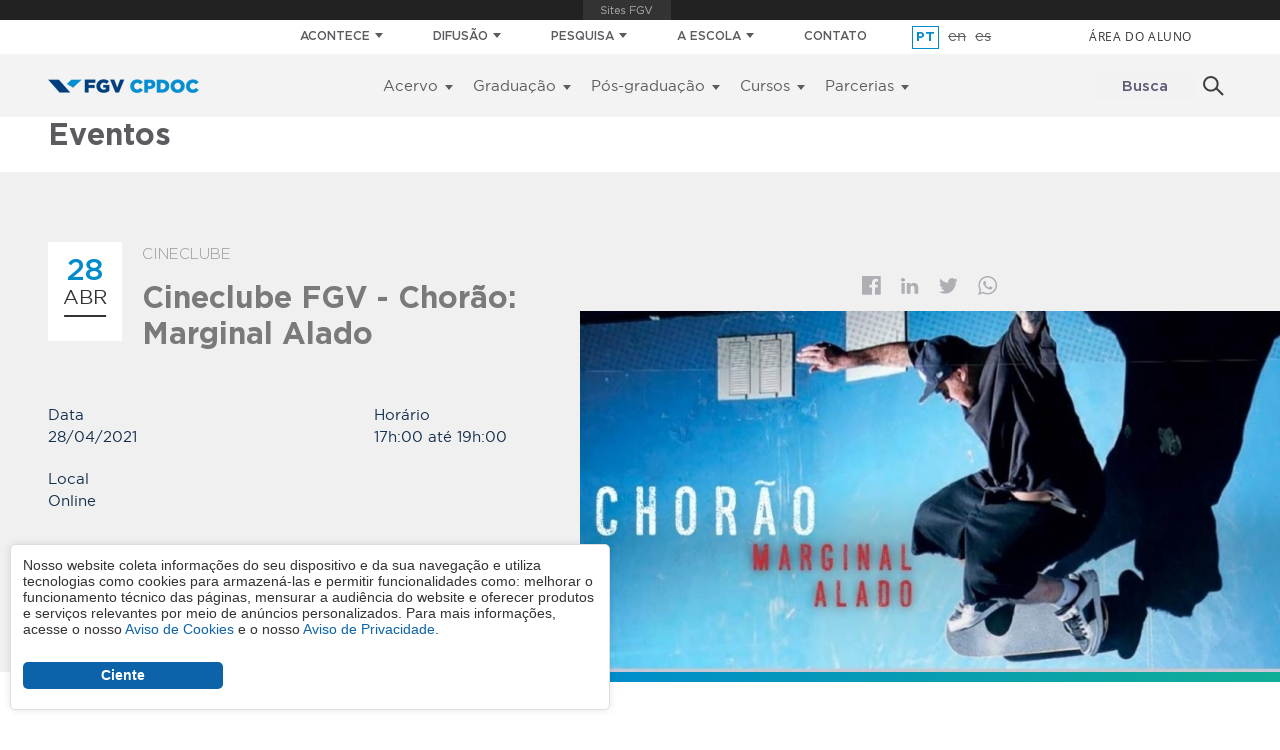

--- FILE ---
content_type: text/html; charset=UTF-8
request_url: https://cpdoc.fgv.br/eventos/28042021
body_size: 11547
content:
<!DOCTYPE html><html lang="pt-br" dir="ltr" prefix="og: https://ogp.me/ns#"><head><meta charset="utf-8" /><noscript><style>form.antibot * :not(.antibot-message) { display: none !important; }</style></noscript><meta name="description" content="Cineclube FGV Chorão: Marginal Alado O Cineclube FGV convida todos para a sua sessão de abril apresentando o documentário &quot;Chorão: Marginal Alado&quot;, dirigido por Felipe Novaes. O debate ocorrerá por meio da plataforma Zoom, no dia 28/04, às 17h. O filme ficará acessível ao público até o dia do evento." /><link rel="canonical" href="https://cpdoc.fgv.br/eventos/28042021" /><meta name="google-site-verification" content="3qdpjz8DZd6XNYJR543TwaY3FnTUcCh6btNv4ihGchA" /><meta name="Generator" content="Drupal 10 (https://www.drupal.org)" /><meta name="MobileOptimized" content="width" /><meta name="HandheldFriendly" content="true" /><meta name="viewport" content="width=device-width, initial-scale=1.0" /><style>body>*{visibility:hidden;opacity:0}body.preload>div :not(.lds-ring){transition:none!important;-webkit-transition:none!important;-moz-transition:none!important;-ms-transition:none!important;-o-transition:none!important}.lds-ring{display:block;position:relative;width:80px;height:80px;margin:20px auto;top:20vh}.lds-ring div{-webkit-box-sizing:border-box;box-sizing:border-box;display:block;position:absolute;width:64px;height:64px;margin:8px;border:8px solid #058ed0;border-radius:50%;-webkit-animation:lds-ring 1.2s cubic-bezier(.5,0,.5,1) infinite;-o-animation:lds-ring 1.2s cubic-bezier(.5,0,.5,1) infinite;animation:lds-ring 1.2s cubic-bezier(.5,0,.5,1) infinite;border-color:#058ed0 transparent transparent transparent}.lds-ring div:nth-child(1){-webkit-animation-delay:-.45s;-o-animation-delay:-.45s;animation-delay:-.45s}.lds-ring div:nth-child(2){-webkit-animation-delay:-.3s;-o-animation-delay:-.3s;animation-delay:-.3s}.lds-ring div:nth-child(3){-webkit-animation-delay:-.15s;-o-animation-delay:-.15s;animation-delay:-.15s}@-webkit-keyframes lds-ring{0%{-webkit-transform:rotate(0);transform:rotate(0)}100%{-webkit-transform:rotate(360deg);transform:rotate(360deg)}}@-o-keyframes lds-ring{0%{-o-transform:rotate(0);transform:rotate(0)}100%{-o-transform:rotate(360deg);transform:rotate(360deg)}}@keyframes lds-ring{0%{-webkit-transform:rotate(0);-o-transform:rotate(0);transform:rotate(0)}100%{-webkit-transform:rotate(360deg);-o-transform:rotate(360deg);transform:rotate(360deg)}}body>*{visibility:hidden;-webkit-transition:opacity .5s ease-in;-o-transition:opacity .5s ease-in;transition:opacity .5s ease-in;opacity:0}body>#pageloading{visibility:visible;opacity:1}
</style><link rel="icon" href="/sites/default/themes/custom/ri/favicon.ico" type="image/vnd.microsoft.icon" /><link rel="alternate" hreflang="pt-br" href="https://cpdoc.fgv.br/eventos/28042021" /><title>Cineclube FGV - Chorão: Marginal Alado | FGV CPDOC</title><script type="application/json" data-drupal-selector="drupal-settings-json">{"path":{"baseUrl":"\/","pathPrefix":"","currentPath":"node\/650","currentPathIsAdmin":false,"isFront":false,"currentLanguage":"pt-br"},"pluralDelimiter":"\u0003","suppressDeprecationErrors":true,"gtag":{"tagId":"","consentMode":false,"otherIds":[],"events":[],"additionalConfigInfo":[]},"ajaxPageState":{"libraries":"[base64]","theme":"ri","theme_token":null},"ajaxTrustedUrl":{"\/search":true,"form_action_p_pvdeGsVG5zNF_XLGPTvYSKCf43t8qZYSwcfZl2uzM":true},"gtm":{"tagId":null,"settings":{"data_layer":"dataLayer","include_classes":false,"allowlist_classes":"","blocklist_classes":"","include_environment":true,"environment_id":"env-1","environment_token":"krqk8LkvdJAxOTDMomJN_w"},"tagIds":["GTM-PGHN3Z6Q"]},"colorbox":{"opacity":"0.85","current":"{current} de {total}","previous":"\u00ab Anterior","next":"Pr\u00f3ximo \u00bb","close":"Close","maxWidth":"98%","maxHeight":"98%","fixed":true,"mobiledetect":false,"mobiledevicewidth":"480px"},"data":{"extlink":{"extTarget":true,"extTargetAppendNewWindowLabel":"(opens in a new window)","extTargetNoOverride":false,"extNofollow":false,"extTitleNoOverride":false,"extNoreferrer":false,"extFollowNoOverride":false,"extClass":"0","extLabel":"(link is external)","extImgClass":false,"extSubdomains":true,"extExclude":"","extInclude":".*.pdf","extCssExclude":"","extCssInclude":"","extCssExplicit":"","extAlert":false,"extAlertText":"Este link o levar\u00e1 a um web site externo. N\u00e3o somos respons\u00e1veis por seu conte\u00fado.","extHideIcons":false,"mailtoClass":"0","telClass":"","mailtoLabel":"(link sends email)","telLabel":"(link is a phone number)","extUseFontAwesome":false,"extIconPlacement":"before","extPreventOrphan":false,"extFaLinkClasses":"fa fa-external-link","extFaMailtoClasses":"fa fa-envelope-o","extAdditionalLinkClasses":"","extAdditionalMailtoClasses":"","extAdditionalTelClasses":"","extFaTelClasses":"fa fa-phone","whitelistedDomains":[],"extExcludeNoreferrer":""}},"field_group":{"html_element":{"mode":"default","context":"view","settings":{"classes":"","show_empty_fields":false,"id":"","element":"section","show_label":false,"label_element":"h3","label_element_classes":"","attributes":"","effect":"none","speed":"fast"}}},"statistics":{"data":{"nid":"650"},"url":"\/core\/modules\/statistics\/statistics.php"},"antibot":{"forms":{"views-exposed-form-search-content-page-1":{"id":"views-exposed-form-search-content-page-1","key":"wii-toAL_k-PiZZg0EiibJVTlSTMpjNFVCE7bhfoyUy"},"webform-submission-receba-as-novidades-da-fgv-ri-node-650-add-form":{"id":"webform-submission-receba-as-novidades-da-fgv-ri-node-650-add-form","key":"wrDO0moAtnKvCS3zsWlRSBKAdBurGIs6Dgsljy3UD5a"}}},"user":{"uid":0,"permissionsHash":"79ae67d01e86de0e43788f22b8f8cb0f23875da86d6d041d5ace649951dc2b6f"}}</script><script src="/sites/default/files/js/js_WBCAx2q2WtIApbPLwKaa24Dkvg3Z_wO9Js-Jj52aRHA.js?scope=header&amp;delta=0&amp;language=pt-br&amp;theme=ri&amp;include=[base64]"></script><script src="/sites/default/modules/contrib/google_tag/js/gtag.js?t6qx5v"></script><script src="/sites/default/modules/contrib/google_tag/js/gtm.js?t6qx5v"></script><link href="https://fonts.googleapis.com/css?family=Open+Sans:400,700&display=swap" rel="stylesheet"><link type="text/css" rel="stylesheet" id="seckit-clickjacking-no-body" media="all" href="/sites/default/modules/contrib/seckit/css/seckit.no_body.css" /> <!-- stop SecKit protection --><script type="text/javascript" src="/sites/default/modules/contrib/seckit/js/seckit.document_write.js?v=2.0.3"></script><noscript><link type="text/css" rel="stylesheet" id="seckit-clickjacking-noscript-tag" media="all" href="/sites/default/modules/contrib/seckit/css/seckit.noscript_tag.css" /><div id="seckit-noscript-tag"> Sorry, you need to enable JavaScript to visit this website.</div> </noscript></head><body class="not-user-logged-in not-front lang-pt-br path-node path-_50 node-evento preload"><div id="pageloading" class="lds-ring"><div></div><div></div><div></div><div></div></div> <noscript><iframe src="https://www.googletagmanager.com/ns.html?id=GTM-PGHN3Z6Q&gtm_auth=krqk8LkvdJAxOTDMomJN_w&gtm_preview=env-1&gtm_cookies_win=x"
height="0" width="0" style="display:none;visibility:hidden"></iframe></noscript><div class="dialog-off-canvas-main-canvas" data-off-canvas-main-canvas><div class="layout-container"> <header id="header" role="menu"><div class="menu-fixo"> <!-- mobile toggle --><div class="toggle-mob"> <button class="toggle-mob-search"> <img src="/sites/default/themes/custom/ri/images/ico-search-blue.png" width="24" height="25" /> <img src="/sites/default/themes/custom/ri/images/ico-close.png" class="search-close" width="22" height="22" /> </button> <button class="toggle-mob-menu"><div class="line"></div> </button></div> <!-- // --><div class="layout-headline" role="complementary"><div class="container"><div class="row"><div class="col-12"><div> <nav role="navigation" aria-labelledby="block-menutopo-menu" id="block-menutopo" class="lista-flex menu-topo"><h2 class="visually-hidden" id="block-menutopo-menu">Menu topo</h2><ul class="menu-level--0"><li class="menu-item--expanded first"> <span>ACONTECE</span><ul class="menu-level--1"><li class="first"> <a href="/noticias" data-drupal-link-system-path="noticias">Notícias</a></li><li> <a href="/eventos" data-drupal-link-system-path="eventos">Eventos</a></li><li class="last"> <a href="/nucleoAD/cineclube#tabs" data-drupal-link-system-path="node/256">Cineclube FGV</a></li></ul></li><li class="menu-item--expanded"> <span title="Pesquisa e conhecimento">DIFUSÃO</span><ul class="menu-level--1"><li class="first"> <a href="/pesquisa-conhecimento" title="Destaques de pesquisa" data-drupal-link-system-path="pesquisa-conhecimento">Pesquisa e conhecimento</a></li><li> <a href="/acervo/arquivos-pessoais/difusao-educacao-patrimonial#tabs" title="Atividades educativas" data-drupal-link-system-path="node/250">Difusão e educação patrimonial</a></li><li> <a href="https://anchor.fm/casa-das-humanidades" title="Podcasts">Podcast Casa das Humanidades</a></li><li> <a href="/personagens-historia" data-drupal-link-system-path="node/1440">Personagens da História</a></li><li> <a href="https://atlas.fgv.br/" title="Atlas Histórico do Brasil">Atlas Histórico do Brasil</a></li><li> <a href="http://bibliotecadigital.fgv.br/ojs/index.php/reh/index">Revista Estudos Históricos</a></li><li> <a href="http://bibliotecadigital.fgv.br/ojs/index.php/mosaico">Revista Mosaico</a></li><li class="last"> <a href="http://bibliotecadigital.fgv.br/dspace/handle/10438/1742" title="Biblioteca digital">Biblioteca digital</a></li></ul></li><li class="menu-item--expanded"> <span>PESQUISA</span><ul class="menu-level--1"><li class="first"> <a href="/laboratorios-pesquisa" data-drupal-link-system-path="node/1112">Laboratórios de pesquisa</a></li><li> <a href="/pesquisadores-visitantes" data-drupal-link-system-path="node/1434">Pesquisadores visitantes</a></li><li> <a href="/programas-ic" data-drupal-link-system-path="node/574">Iniciação Científica</a></li><li> <a href="/pos/capes_print">Programa Capes Print</a></li><li> <a href="/pesquisa-social-aplicada" data-drupal-link-system-path="node/577">Núcleo de pesquisa social aplicada</a></li><li> <a href="/nucleoAD" data-drupal-link-system-path="node/255">Núcleo de audiovisual e documentário</a></li><li class="last"> <a href="https://ceph.fgv.br/">Comitê de Conformidade Ética</a></li></ul></li><li class="menu-item--expanded"> <span>A ESCOLA</span><ul class="menu-level--1"><li class="first"> <a href="/sobre" data-drupal-link-system-path="node/729">Sobre</a></li><li> <a href="/sobre/equipe#tabs" data-drupal-link-system-path="node/731">Equipe</a></li><li> <a href="https://cpdoc.fgv.br/programa-alumni">Alumni</a></li><li> <a href="/instalacoes" data-drupal-link-system-path="node/1413">Instalações</a></li><li class="last"> <a href="/sobre/documentos-institucionais#tabs" data-drupal-link-system-path="node/1914">Documentos institucionais</a></li></ul></li><li class="last"> <a href="/contato" data-drupal-link-system-path="contato">CONTATO</a></li></ul> </nav><div class="language-switcher-language-url seletor-idioma" id="block-seletordeidioma" role="navigation"><ul class="links"><li hreflang="pt-br" data-drupal-link-system-path="node/650" class="pt-br is-active" aria-current="page"><a href="/eventos/28042021" class="language-link is-active" hreflang="pt-br" data-drupal-link-system-path="node/650" aria-current="page">pt</a></li><li hreflang="en" data-drupal-link-system-path="&lt;front&gt;" class="en"><span class="language-link no-link">en</span></li><li hreflang="es" data-drupal-link-system-path="&lt;front&gt;" class="es"><span class="language-link no-link">es</span></li></ul></div><nav role="navigation" aria-labelledby="block-menulogin-menu" id="block-menulogin" class="menu-topo-login"><h2 class="visually-hidden" id="block-menulogin-menu">Menu login</h2><ul class="menu-level--0"><li class="menu-item--expanded first last"> <span>Área do Aluno</span><ul class="menu-level--1"><li class="first"> <a href="https://aonline.fgv.br/">Aluno online</a></li><li> <a href="http://eclass.gv.br/">E-Class</a></li><li> <a href="https://portal.fgv.br/ouvidoria-academica">Ouvidoria acadêmica</a></li><li> <a href="https://sistema.bibliotecas.fgv.br/">Biblioteca FGV</a></li><li> <a href="https://www.office.com/?auth=2&amp;home=1">Office 365</a></li><li> <a href="https://alunos.tic.fgv.br/papercut">Serviços de Impressão</a></li><li> <a href="https://alunos.tic.fgv.br/esqueceu-sua-conta-acesso-fgv">Restaurar senha FGV</a></li><li class="last"> <a href="https://www18.fgv.br/srarj">SRA Registro Acadêmico</a></li></ul></li></ul> </nav><div id="block-barrafgv" class="element-invisible"><div class="field-type--text_with_summary"><script type="text/javascript" src="https://portal.fgv.br/sites/all/libraries/barrafgv/embed.js"></script><style>
@media only screen and (max-width: 990px) {
 body.barrafgv-processed {
     margin-top: 0 !important;
 }
}
</style></div></div></div></div></div></div></div><div class="container-menu-principal" role="complementary"><div class="container"><div class="row"><div class="col-12"><div><div id="block-logo"><div class="field-type--text_with_summary"><a href="/"><img alt="Logo CPDOC" data-entity-type="file" data-entity-uuid="bb125464-3f4e-4e5d-9fb4-98739dff94a8" src="/sites/default/files/inline-images/logo-cpdoc.png" /></a></div></div><nav role="navigation" aria-labelledby="block-menuprincipal-menu" id="block-menuprincipal" class="lista-flex menu-principal"><h2 class="visually-hidden" id="block-menuprincipal-menu">Menu principal</h2><ul class="menu-level--0"><li class="menu-item--expanded first"> <span title="Acervo e Sala de Consulta">Acervo</span><ul class="menu-level--1"><li class="first"> <a href="https://www18.fgv.br/cpdoc/acervo/arquivo" title="Busca integrada no acervo">Busca integrada</a></li><li> <a href="/acervo/dicionarios" data-drupal-link-system-path="node/689">Dicionários Histórico Biográficos</a></li><li> <a href="/acervo/arquivos-pessoais" data-drupal-link-system-path="node/248">Programa de Arquivos Pessoais</a></li><li> <a href="/acervo/historia-oral" data-drupal-link-system-path="node/691">Programa de História Oral</a></li><li> <a href="/nucleoAD" data-drupal-link-system-path="node/255">Núcleo de Audiovisual e Documentário</a></li><li> <a href="/acervo">Sala de consulta</a></li><li class="last"> <a href="/casa-acervo" data-drupal-link-system-path="node/1421">Casa Acervo</a></li></ul></li><li class="menu-item--expanded"> <span>Graduação</span><ul class="menu-level--1"><li class="first"> <a href="/graduacao/ciencias-sociais" title="Graduação Ciências Sociais" data-drupal-link-system-path="node/602">Curso de Ciências Sociais</a></li><li> <a href="/graduacao/ciencias-sociais/grade-matriz-curricular#tabs">Grade curricular</a></li><li> <a href="/graduacao/ciencias-sociais/ingresso#tabs" data-drupal-link-system-path="node/607">Ingresso</a></li><li class="last"> <a href="/graduacao/ciencias-sociais/equipe-corpo-docente#tabs" data-drupal-link-system-path="node/606">Corpo docente</a></li></ul></li><li class="menu-item--expanded"> <span>Pós-graduação</span><ul class="menu-level--1"><li class="first"> <a href="/pos/mad" title="Mestrado e doutorado acadêmicos" data-drupal-link-system-path="node/205">Mestrado e doutorado acadêmicos</a></li><li class="last"> <a href="/pos/mp" title="Mestrado e doutorado profissionais" data-drupal-link-system-path="node/565">Mestrado e doutorado profissionais</a></li></ul></li><li class="menu-item--expanded"> <span>Cursos</span><ul class="menu-level--1"><li class="first"> <a href="/cursos/bens-culturais" data-drupal-link-system-path="node/1419">Bens Culturais</a></li><li> <a href="/cursos/cinedoc" data-drupal-link-system-path="node/1420">Cinema Documentário</a></li><li> <a href="https://ri.fgv.br/cursos/curta-media-duracao" target="_blank">Relações Internacionais</a></li><li> <a href="/cursos" data-drupal-link-system-path="node/1529">Cursos online gratuitos</a></li><li class="last"> <a href="/cursos/educacao-continuada-cpdoc" data-drupal-link-system-path="node/2197">Educação Continuada</a></li></ul></li><li class="menu-item--expanded last"> <span>Parcerias</span><ul class="menu-level--1"><li class="first"> <a href="/parcerias/internacionalizacao" data-drupal-link-system-path="node/1431">Internacionalização</a></li><li> <a href="/parcerias/intercambio" data-drupal-link-system-path="node/1432">Intercâmbio</a></li><li class="last"> <a href="/parcerias/redes-associacoes" data-drupal-link-system-path="node/1561">Redes e associações</a></li></ul></li></ul> </nav><div class="views-exposed-form" data-drupal-selector="views-exposed-form-search-content-page-1" id="block-formularioexpostosearch-contentpage-1"><form data-action="/search" class="antibot" action="/antibot" method="get" id="views-exposed-form-search-content-page-1" accept-charset="UTF-8"> <noscript><div class="antibot-no-js antibot-message antibot-message-warning">You must have JavaScript enabled to use this form.</div></noscript><div class="js-form-item form-item js-form-type-textfield form-item-text js-form-item-text"> <label for="edit-text">Busca</label> <input placeholder="Buscar" data-drupal-selector="edit-text" type="text" id="edit-text" name="text" value="" size="30" maxlength="128" class="form-text" /></div><input data-drupal-selector="edit-antibot-key" type="hidden" name="antibot_key" value="" /><div data-drupal-selector="edit-actions" class="form-actions js-form-wrapper form-wrapper" id="edit-actions"><input data-drupal-selector="edit-submit-search-content" type="submit" id="edit-submit-search-content" value="Buscar" class="button js-form-submit form-submit" /></div></form></div></div></div></div></div></div></div> </header> <main id="main" role="main"> <a id="main-content" tabindex="-1"></a><div class="layout-content"><div id="title-container" class="container"><div><div id="block-headereventos" class="header-section"><div class="field-type--text_with_summary"><h2>Eventos</h2></div></div><div data-drupal-messages-fallback class="hidden"></div></div></div><div><div id="block-mainpagecontent"> <article><div><div class="views-element-container"><div class="page-internal-banner view view-eva view-eva-evento-header view-id-eva_evento_header view-display-id-eva_evento_header js-view-dom-id-548b4428411487f0571470b37ddeb9850122001fbe799e019866cebe9ff5eed5"><div class="views-row"><div class="row"><div class="block-left col-12 col-lg-6"><div class="event-title-and-date"><div class="event-title-and-date--date"><div class="dia-mes"><span class="dia">28</span><span class="mes text-uppercase">abr</span></div></div><div class="event-title-and-date--titles"><h3 class="field-content event-category">Cineclube</h3><h2 class="field-content event-title-left">Cineclube FGV - Chorão: Marginal Alado</h2></div></div><div class="event-infos"><div class="views-field views-field-field-evento-data-3"><span class="views-label views-label-field-evento-data-3">Data</span><div class="field-content">28/04/2021</div></div><div class="views-field views-field-field-evento-data-2"><span class="views-label views-label-field-evento-data-2">Horário</span><div class="field-content">17h:00 até 19h:00</div></div><div class="views-field views-field-field-evento-local"><span class="views-label views-label-field-evento-local">Local</span><div class="field-content">Online</div></div></div></div><div class="block-right"><div class="field-content social-links"><ul class="share-links"><li class="share facebook"><a href="https://www.facebook.com/sharer/sharer.php?u=https://cpdoc.fgv.br/eventos/28042021" target="_blank">Facebook</a></li><li class="share linkedin"><a href="https://www.linkedin.com/shareArticle?mini=true&amp;url=https://cpdoc.fgv.br/eventos/28042021&amp;title=Cineclube FGV - Chorão: Marginal Alado&amp;source=Portal IBRE" target="_blank">Linkedin</a></li><li class="share twitter"><a href="https://twitter.com/share?url=https://cpdoc.fgv.br/eventos/28042021&amp;text=Cineclube FGV - Chorão: Marginal Alado" target="_blank">Twitter</a></li><li class="share whatsapp"><a href="https://api.whatsapp.com/send?text=Cineclube FGV - Chorão: Marginal Alado - https://cpdoc.fgv.br/eventos/28042021" target="_blank">Whatsapp</a></li></ul></div> <img loading="lazy" src="/sites/default/files/styles/eventos/public/eventos/2022-03/cineclube_abril2021.jpeg?h=c33b7986&amp;itok=nox2547j" width="700" height="361" alt="Cineclube FGV - Chorão: Marginal Alado" /></div></div></div></div></div><div class="section-about internal-page-text field-type--text_with_summary"><div>Sobre o Evento</div><div><h2>Cineclube FGV</h2><h3>Chorão: Marginal Alado</h3><p class="text-align-justify">O Cineclube FGV convida todos para a sua sessão de abril apresentando o documentário "Chorão: Marginal Alado", dirigido por Felipe Novaes.</p><p class="text-align-justify">O debate ocorrerá por meio da plataforma Zoom, no dia 28/04, às 17h.</p><p class="text-align-justify">O filme ficará acessível ao público até o dia do evento.</p><p class="text-align-justify">Sinopse: Documentário sobre a vida e a carreira do cantor Chorão, da banda Charlie Brown Jr. Por meio de depoimentos que englobam a vida particular e profissional do cantor, imagens de acervo pessoal e da mídia, o filme percorre a história de um dos mais destacados rockstars do país. Desde os anos 90, quando sua banda lançou o primeiro álbum e despontou nas rádios, Chorão viveu décadas intensas de sucesso nacional e internacional, repletas de polêmicas, até a morte precoce, por overdose, em 2013. O filme explora suas diversas facetas e busca refletir: qual o preço do sucesso?</p><p class="text-align-justify">Assista quando quiser e participe do debate conosco!</p><p class="text-align-justify">Data e local:</p><ul><li class="text-align-justify"><strong>Quarta-feira, 28 de abril de 2021, às 17h</strong></li><li class="text-align-justify">Webinar gratuito. O link será disponibilizado após inscrição</li></ul><p>&nbsp;</p></div></div></div></article></div></div><div id="content-bottom"><div><div id="block-webform" class="newsletter-block container"><form class="webform-submission-form webform-submission-add-form webform-submission-receba-as-novidades-da-fgv-ri-form webform-submission-receba-as-novidades-da-fgv-ri-add-form webform-submission-receba-as-novidades-da-fgv-ri-node-650-form webform-submission-receba-as-novidades-da-fgv-ri-node-650-add-form js-webform-details-toggle webform-details-toggle antibot" data-drupal-selector="webform-submission-receba-as-novidades-da-fgv-ri-node-650-add-form" data-action="/eventos/28042021" action="/antibot" method="post" id="webform-submission-receba-as-novidades-da-fgv-ri-node-650-add-form" accept-charset="UTF-8"> <noscript><div class="antibot-no-js antibot-message antibot-message-warning">You must have JavaScript enabled to use this form.</div></noscript><div data-drupal-selector="edit-container" id="edit-container" class="js-form-wrapper form-wrapper"><div id="edit-processed-text" class="js-form-item form-item js-form-type-processed-text form-item- js-form-item- form-no-label"><div class="newsletter__img-wrapper"><img alt="Envelope" data-entity-type="file" data-entity-uuid="a33668a9-486a-43dc-baa5-f0d3c4253a03" src="/sites/default/themes/custom/ri/images/ico-mail.png" /></div><p class="newsletter__title">Receba as novidades do <b>FGV CPDOC</b></p></div><div class="js-form-item form-item js-form-type-email form-item-deixe-seu-email js-form-item-deixe-seu-email form-no-label"> <input data-drupal-selector="edit-deixe-seu-email" type="email" id="edit-deixe-seu-email" name="deixe_seu_email" value="" size="60" maxlength="254" placeholder="Deixe seu email" class="form-email required" required="required" aria-required="true" /></div><div data-drupal-selector="edit-actions" class="form-actions webform-actions js-form-wrapper form-wrapper" id="edit-actions--2"><input class="webform-button--submit button button--primary js-form-submit form-submit" data-drupal-selector="edit-actions-submit" type="submit" id="edit-actions-submit" name="op" value="Enviar" /></div></div><input data-drupal-selector="edit-honeypot-time" type="hidden" name="honeypot_time" value="AvkFlQs_RJShiXiPhzpYrWeefTzhbtTUpdczCpETAZ0" /><input autocomplete="off" data-drupal-selector="form-5owyyjh2taowtkoqwjzezexyntuzh3btenyddt075fi" type="hidden" name="form_build_id" value="form-5OwYYJh2TAOWtKOQWjZEzexynTUZH3BTEnYDdT075fI" /><input data-drupal-selector="edit-webform-submission-receba-as-novidades-da-fgv-ri-node-650-add-form" type="hidden" name="form_id" value="webform_submission_receba_as_novidades_da_fgv_ri_node_650_add_form" /><input data-drupal-selector="edit-antibot-key" type="hidden" name="antibot_key" value="" /><div class="full_name-textfield js-form-wrapper form-wrapper" style="display: none !important;"><div class="js-form-item form-item js-form-type-textfield form-item-full-name js-form-item-full-name"> <label for="edit-full-name">Leave this field blank</label> <input autocomplete="off" data-drupal-selector="edit-full-name" type="text" id="edit-full-name" name="full_name" value="" size="20" maxlength="128" class="form-text" /></div></div></form></div></div></div></div> </main> <footer role="contentinfo" id="footer"><div class="container" role="complementary"><div id="footer-left" role="complementary"><div><div id="block-logorodape" class="logo-rodape"><div class="field-type--image"> <img loading="lazy" src="/sites/default/files/2021-06/logo_cpdoc.png" width="151" height="26" alt="Logo CPDOC" /></div></div><div id="block-qrcodeemecrodape" class="order-3 position-absolute mt-5 w-50"> <section ><div class="w-50 mb-3 field-type--link"><div class="views-element-container"><div class="js-view-dom-id-f6d5896991300b1c7bf226b9b458815a13cb0c6341ca3228d27680c0509e4536"><div class="d-flex justify-content-center views-row"><div class="views-field views-field-field-qr-code-imagem"><div class="field-content"><a href="https://emec.mec.gov.br/emec/consulta-cadastro/detalhamento/d96957f455f6405d14c6542552b0f6eb/MzYxNA==" target="_blank"><img src="/sites/default/files/2023-09/banner_qrcode-CPDOC_.png" class="img-fluid" alt="e-MEC"></a></div></div></div></div></div></div><div class="d-flex flex-column field-type--text_long"><p class="text-white"><strong>Confira mais informações sobre o FGV CPDOC no sistema online do Ministério da Educação e-MEC</strong></p><p class="text-white">Escaneie o código QR</p></div> </section></div><nav role="navigation" aria-labelledby="block-menuprincipal-3-menu" id="block-menuprincipal-3" class="menu-left-footer"><h2 class="visually-hidden" id="block-menuprincipal-3-menu">Menu principal</h2><ul class="menu-level--0"><li class="menu-item--expanded first"> <span title="Acervo e Sala de Consulta">Acervo</span><ul class="menu-level--1"><li class="first"> <a href="https://www18.fgv.br/cpdoc/acervo/arquivo" title="Busca integrada no acervo">Busca integrada</a></li><li> <a href="/acervo/dicionarios" data-drupal-link-system-path="node/689">Dicionários Histórico Biográficos</a></li><li> <a href="/acervo/arquivos-pessoais" data-drupal-link-system-path="node/248">Programa de Arquivos Pessoais</a></li><li> <a href="/acervo/historia-oral" data-drupal-link-system-path="node/691">Programa de História Oral</a></li><li> <a href="/nucleoAD" data-drupal-link-system-path="node/255">Núcleo de Audiovisual e Documentário</a></li><li> <a href="/acervo">Sala de consulta</a></li><li class="last"> <a href="/casa-acervo" data-drupal-link-system-path="node/1421">Casa Acervo</a></li></ul></li><li class="menu-item--expanded"> <span>Graduação</span><ul class="menu-level--1"><li class="first"> <a href="/graduacao/ciencias-sociais" title="Graduação Ciências Sociais" data-drupal-link-system-path="node/602">Curso de Ciências Sociais</a></li><li> <a href="/graduacao/ciencias-sociais/grade-matriz-curricular#tabs">Grade curricular</a></li><li> <a href="/graduacao/ciencias-sociais/ingresso#tabs" data-drupal-link-system-path="node/607">Ingresso</a></li><li class="last"> <a href="/graduacao/ciencias-sociais/equipe-corpo-docente#tabs" data-drupal-link-system-path="node/606">Corpo docente</a></li></ul></li><li class="menu-item--expanded"> <span>Pós-graduação</span><ul class="menu-level--1"><li class="first"> <a href="/pos/mad" title="Mestrado e doutorado acadêmicos" data-drupal-link-system-path="node/205">Mestrado e doutorado acadêmicos</a></li><li class="last"> <a href="/pos/mp" title="Mestrado e doutorado profissionais" data-drupal-link-system-path="node/565">Mestrado e doutorado profissionais</a></li></ul></li><li class="menu-item--expanded"> <span>Cursos</span><ul class="menu-level--1"><li class="first"> <a href="/cursos/bens-culturais" data-drupal-link-system-path="node/1419">Bens Culturais</a></li><li> <a href="/cursos/cinedoc" data-drupal-link-system-path="node/1420">Cinema Documentário</a></li><li> <a href="https://ri.fgv.br/cursos/curta-media-duracao" target="_blank">Relações Internacionais</a></li><li> <a href="/cursos" data-drupal-link-system-path="node/1529">Cursos online gratuitos</a></li><li class="last"> <a href="/cursos/educacao-continuada-cpdoc" data-drupal-link-system-path="node/2197">Educação Continuada</a></li></ul></li><li class="menu-item--expanded last"> <span>Parcerias</span><ul class="menu-level--1"><li class="first"> <a href="/parcerias/internacionalizacao" data-drupal-link-system-path="node/1431">Internacionalização</a></li><li> <a href="/parcerias/intercambio" data-drupal-link-system-path="node/1432">Intercâmbio</a></li><li class="last"> <a href="/parcerias/redes-associacoes" data-drupal-link-system-path="node/1561">Redes e associações</a></li></ul></li></ul> </nav></div></div><div id="footer-middle" role="complementary"><div> <nav role="navigation" aria-labelledby="block-menutopo-2-menu" id="block-menutopo-2" class="footer-menu-middle"><h2 class="visually-hidden" id="block-menutopo-2-menu">Menu topo</h2><ul class="menu-level--0"><li class="menu-item--expanded first"> <span>ACONTECE</span><ul class="menu-level--1"><li class="first"> <a href="/noticias" data-drupal-link-system-path="noticias">Notícias</a></li><li> <a href="/eventos" data-drupal-link-system-path="eventos">Eventos</a></li><li class="last"> <a href="/nucleoAD/cineclube#tabs" data-drupal-link-system-path="node/256">Cineclube FGV</a></li></ul></li><li class="menu-item--expanded"> <span title="Pesquisa e conhecimento">DIFUSÃO</span><ul class="menu-level--1"><li class="first"> <a href="/pesquisa-conhecimento" title="Destaques de pesquisa" data-drupal-link-system-path="pesquisa-conhecimento">Pesquisa e conhecimento</a></li><li> <a href="/acervo/arquivos-pessoais/difusao-educacao-patrimonial#tabs" title="Atividades educativas" data-drupal-link-system-path="node/250">Difusão e educação patrimonial</a></li><li> <a href="https://anchor.fm/casa-das-humanidades" title="Podcasts">Podcast Casa das Humanidades</a></li><li> <a href="/personagens-historia" data-drupal-link-system-path="node/1440">Personagens da História</a></li><li> <a href="https://atlas.fgv.br/" title="Atlas Histórico do Brasil">Atlas Histórico do Brasil</a></li><li> <a href="http://bibliotecadigital.fgv.br/ojs/index.php/reh/index">Revista Estudos Históricos</a></li><li> <a href="http://bibliotecadigital.fgv.br/ojs/index.php/mosaico">Revista Mosaico</a></li><li class="last"> <a href="http://bibliotecadigital.fgv.br/dspace/handle/10438/1742" title="Biblioteca digital">Biblioteca digital</a></li></ul></li><li class="menu-item--expanded"> <span>PESQUISA</span><ul class="menu-level--1"><li class="first"> <a href="/laboratorios-pesquisa" data-drupal-link-system-path="node/1112">Laboratórios de pesquisa</a></li><li> <a href="/pesquisadores-visitantes" data-drupal-link-system-path="node/1434">Pesquisadores visitantes</a></li><li> <a href="/programas-ic" data-drupal-link-system-path="node/574">Iniciação Científica</a></li><li> <a href="/pos/capes_print">Programa Capes Print</a></li><li> <a href="/pesquisa-social-aplicada" data-drupal-link-system-path="node/577">Núcleo de pesquisa social aplicada</a></li><li> <a href="/nucleoAD" data-drupal-link-system-path="node/255">Núcleo de audiovisual e documentário</a></li><li class="last"> <a href="https://ceph.fgv.br/">Comitê de Conformidade Ética</a></li></ul></li><li class="menu-item--expanded"> <span>A ESCOLA</span><ul class="menu-level--1"><li class="first"> <a href="/sobre" data-drupal-link-system-path="node/729">Sobre</a></li><li> <a href="/sobre/equipe#tabs" data-drupal-link-system-path="node/731">Equipe</a></li><li> <a href="https://cpdoc.fgv.br/programa-alumni">Alumni</a></li><li> <a href="/instalacoes" data-drupal-link-system-path="node/1413">Instalações</a></li><li class="last"> <a href="/sobre/documentos-institucionais#tabs" data-drupal-link-system-path="node/1914">Documentos institucionais</a></li></ul></li><li class="last"> <a href="/contato" data-drupal-link-system-path="contato">CONTATO</a></li></ul> </nav></div></div><div id="footer-right" role="complementary"><div><div id="block-informacoesdecontatofooter" class="footer-contact-info"><div class="field-type--text_with_summary"><div class="infos-footer"><h5 class="infos-footer__title"><strong>ESCOLA DE CIÊNCIAS SOCIAIS</strong></h5><div class="infos-footer__txt"><span><strong>Rio de Janeiro </strong></span><span>Praia de Botafogo, 190, 14° andar - Rio de Janeiro / RJ</span> <span><b>CEP:</b> 22250-145 Tel. (21) 3799.5676</span></div><div class="infos-footer__txt"><span><strong>São Paulo </strong></span><span>Av. Paulista, 542 - 4º andar, Bela Vista - São Paulo / SP</span> <span><b>CEP:</b> 01310-000 Tel. (11) 3799.2360</span></div><!--div class="infos-footer__txt"><span><img alt="e-MEC" data-entity-type="file" data-entity-uuid="138e4920-25e4-4f3f-94e3-fe8797b9ee69" height="190" src="/sites/default/files/inline-images/qr.png" width="132" /></span></div--><div class="infos-footer__txt">&nbsp;</div><h5 class="infos-footer__txt"><strong><a href="https://cpdoc.fgv.br/sites/default/files/cpdoc/2024.09.20.%20Termos%20de%20Uso%20e%20Privacidade%20Website%20CPDOC.pdf" target="_blank">TERMOS DE USO E PRIVACIDADE</a></strong></h5><h5 class="infos-footer__txt"><strong><a href="https://portal.fgv.br/ouvidoria-academica" target="_blank">OUVIDORIA ACADÊMICA</a></strong></h5></div></div></div><div id="block-redessociaisdorodape"><h2>Redes Sociais</h2><div class="d-flex field-type--entity_reference_revisions"><div><div class="paragraph paragraph--type--icone-link paragraph--view-mode--default"><div class="mr-3 field-type--link"><div class="views-element-container"><div class="js-view-dom-id-eef036b20dc237ecd21020edf60c657d2fd665a0675d1de2604aa59d1354002e"><div class="views-row"><div class="views-field views-field-field-font-awesome-icone"><div class="field-content"><a href="https://www.facebook.com/FGV.CPDOC"><div class="fontawesome-icons"><div class="fontawesome-icon"> <i class="fab fa-facebook-square" data-fa-transform="" data-fa-mask="" style="--fa-primary-color: #000000; --fa-secondary-color: #000000;"></i></div></div></a></div></div></div></div></div></div></div></div><div><div class="paragraph paragraph--type--icone-link paragraph--view-mode--default"><div class="mr-3 field-type--link"><div class="views-element-container"><div class="js-view-dom-id-85da3c82d75262bfd05d24e4eadc2c16d15ab90fe0c657f3cdc0c1cee3b31547"><div class="views-row"><div class="views-field views-field-field-font-awesome-icone"><div class="field-content"><a href="https://www.flickr.com/photos/fgv_oficial/sets/72157623283059413/"><div class="fontawesome-icons"><div class="fontawesome-icon"> <i class="fab fa-flickr" data-fa-transform="" data-fa-mask="" style="--fa-primary-color: #000000; --fa-secondary-color: #000000;"></i></div></div></a></div></div></div></div></div></div></div></div><div><div class="paragraph paragraph--type--icone-link paragraph--view-mode--default"><div class="mr-3 field-type--link"><div class="views-element-container"><div class="js-view-dom-id-0fb92e5a5f115f0c90ad02b0992f6b2861b8f9c63d6db4fb9b4d1f883d804c26"><div class="views-row"><div class="views-field views-field-field-font-awesome-icone"><div class="field-content"><a href="https://www.instagram.com/fgv_cpdoc/"><div class="fontawesome-icons"><div class="fontawesome-icon"> <i class="fab fa-instagram-square" data-fa-transform="" data-fa-mask="" style="--fa-primary-color: #000000; --fa-secondary-color: #000000;"></i></div></div></a></div></div></div></div></div></div></div></div><div><div class="paragraph paragraph--type--icone-link paragraph--view-mode--default"><div class="mr-3 field-type--link"><div class="views-element-container"><div class="js-view-dom-id-2db7f31ef84b5c63c73986f1cbc76f5b24c1fce31ca221176116f4cd8321d39f"><div class="views-row"><div class="views-field views-field-field-font-awesome-icone"><div class="field-content"><a href="http://twitter.com/cpdocfgv"><div class="fontawesome-icons"><div class="fontawesome-icon"> <i class="fab fa-twitter-square" data-fa-transform="" data-fa-mask="" style="--fa-primary-color: #000000; --fa-secondary-color: #000000;"></i></div></div></a></div></div></div></div></div></div></div></div></div></div></div></div></div> </footer></div></div><div id="fgv-lgpd"><div class="container"><div class="fgv-lgpd-text-container"><p><span style="-webkit-text-stroke-width:0px;background-color:rgb(255, 255, 255);color:rgb(51, 51, 51);display:inline !important;float:none;font-family:Gotham-Book, Arial, Helvetica, sans-serif;font-size:14px;font-style:normal;font-variant-caps:normal;font-variant-ligatures:normal;font-weight:400;letter-spacing:normal;orphans:2;text-align:left;text-decoration-color:initial;text-decoration-style:initial;text-decoration-thickness:initial;text-indent:0px;text-transform:none;white-space:normal;widows:2;word-spacing:0px;">Nosso website coleta informações do seu dispositivo e da sua navegação e utiliza tecnologias como cookies para armazená-las e permitir funcionalidades como: melhorar o funcionamento técnico das páginas, mensurar a audiência do website e oferecer produtos e serviços relevantes por meio de anúncios personalizados. Para mais informações, acesse o nosso </span><a class="ext" style="-webkit-text-stroke-width:0px;background-color:rgb(255, 255, 255);border:0px none;box-sizing:border-box;color:rgb(12, 99, 170);display:inline;font-family:Gotham-Book, Arial, Helvetica, sans-serif;font-size:14px;font-style:normal;font-variant-caps:normal;font-variant-ligatures:normal;font-weight:400;letter-spacing:normal;orphans:2;outline:0px;padding:0px;text-align:left;text-decoration:none;text-indent:0px;text-transform:none;transition:0.2s ease-in;vertical-align:baseline;white-space:normal;widows:2;word-spacing:0px;" href="https://portal.fgv.br/sites/default/files/avisos/2025.05.28-aviso-de-cookies-portais-fgv.pdf" data-extlink="" target="_blank" rel="noopener" title="(opens in a new window)">Aviso de Cookies</a><span style="-webkit-text-stroke-width:0px;background-color:rgb(255, 255, 255);color:rgb(51, 51, 51);display:inline !important;float:none;font-family:Gotham-Book, Arial, Helvetica, sans-serif;font-size:14px;font-style:normal;font-variant-caps:normal;font-variant-ligatures:normal;font-weight:400;letter-spacing:normal;orphans:2;text-align:left;text-decoration-color:initial;text-decoration-style:initial;text-decoration-thickness:initial;text-indent:0px;text-transform:none;white-space:normal;widows:2;word-spacing:0px;"> e o nosso </span><a class="ext" style="-webkit-text-stroke-width:0px;background-color:rgb(255, 255, 255);border:0px none;box-sizing:border-box;color:rgb(12, 99, 170);display:inline;font-family:Gotham-Book, Arial, Helvetica, sans-serif;font-size:14px;font-style:normal;font-variant-caps:normal;font-variant-ligatures:normal;font-weight:400;letter-spacing:normal;orphans:2;outline:0px;padding:0px;text-align:left;text-decoration:none;text-indent:0px;text-transform:none;transition:0.2s ease-in;vertical-align:baseline;white-space:normal;widows:2;word-spacing:0px;" href="/sites/default/files/cpdoc/2024.09.20.%20Termos%20de%20Uso%20e%20Privacidade%20Website%20CPDOC.pdf" data-extlink="" target="_blank" rel="noopener" title="(opens in a new window)">Aviso de Privacidade</a><span style="-webkit-text-stroke-width:0px;background-color:rgb(255, 255, 255);color:rgb(51, 51, 51);display:inline !important;float:none;font-family:Gotham-Book, Arial, Helvetica, sans-serif;font-size:14px;font-style:normal;font-variant-caps:normal;font-variant-ligatures:normal;font-weight:400;letter-spacing:normal;orphans:2;text-align:left;text-decoration-color:initial;text-decoration-style:initial;text-decoration-thickness:initial;text-indent:0px;text-transform:none;white-space:normal;widows:2;word-spacing:0px;">.</span></p></div><div class="fgv-lgpd-button-container"><button id="ok-lgpd" class="btn">Ciente</button></div></div></div><link rel="stylesheet" media="all" href="/sites/default/files/css/css_Z_iIhyjFPrDq_MAhvDpbVEu9H868uN1kcMiTEI59qCY.css?delta=0&amp;language=pt-br&amp;theme=ri&amp;include=[base64]" /><link rel="stylesheet" media="all" href="https://use.fontawesome.com/releases/v5.13.1/css/all.css" /><link rel="stylesheet" media="all" href="https://use.fontawesome.com/releases/v5.13.1/css/v4-shims.css" /><link rel="stylesheet" media="all" href="/sites/default/files/css/css_oKMjtp0qoTVHsHqm35ASUKZJcfB6WQYGazQuNik_liI.css?delta=3&amp;language=pt-br&amp;theme=ri&amp;include=[base64]" /><link rel="stylesheet" media="all" href="/sites/default/files/css/css_7Wz5PBny4EF29VmCIwVdymL4MXhgOc6BQuqHWZin7Gw.css?delta=4&amp;language=pt-br&amp;theme=ri&amp;include=[base64]" /><link rel="stylesheet" media="all" href="/sites/default/files/css/css_WpQl_Lf_X6O_R_Ry-9KhDzeh24L91BH53nvUvnoiyGY.css?delta=5&amp;language=pt-br&amp;theme=ri&amp;include=[base64]" /><script src="/sites/default/files/js/js_FCG8QSke-aLtvC3pwcl3AIqfmqmvlgdLYZz16QRNKaY.js?scope=footer&amp;delta=0&amp;language=pt-br&amp;theme=ri&amp;include=[base64]"></script></body></html>

--- FILE ---
content_type: text/css
request_url: https://cpdoc.fgv.br/sites/default/files/css/css_7Wz5PBny4EF29VmCIwVdymL4MXhgOc6BQuqHWZin7Gw.css?delta=4&language=pt-br&theme=ri&include=eJyFkdFuwyAMRX-IwcM-CDnBIXQGI9tp079fkrbapFXZi829PpYNQLMysAV4ZD-xVAeqaLG0C47GEkZVD5dFDeOGAMexYNsFiECk3NNJB1Yco3CCjidUmQTqCaAxYdxkfIeM0G2cQd_VJoIcH-0lFa7gRiaWgdeAK9RO-Lk5giHJ0oG2cbA6XI1K-3p5T-mmfD1uGxYrdCgTaEpghVuckTpKeG-7iZvBDZUrhl9nf8Nhl_ov4HUu1XUQyAJ91tdyP45fWl8GKjpjclJCJh6APtTu2_bZ6X17xxoGUHTXgjcNR_SV00LojjlSwzN7pO3nmvmEBoXUG-d8glVUhfy3vodvOsrw2w
body_size: 69114
content:
/* @license GPL-2.0-or-later https://www.drupal.org/licensing/faq */
.paragraph .paragraph-title,.path-contato #content-container-bottom>div #block-contatoenderecos .locations-title,.quicktabs-acontece-home>h2,.section-address .internal-page-text>div:first-of-type,.section-schedule>div:first-of-type,.section-teachers .internal-page-text>div:first-of-type,.titulo-default-maior,h2{font-size:30px;line-height:40px;font-family:"Gotham Bold","Trebuchet MS","Helvetica Neue",Arial,Helvetica,sans-serif;color:#5c5b5f;font-weight:300;text-align:left}.programas-home .lista-programas>div a{border:2px solid #008bc9;border-radius:3px;text-align:center;padding:30px 10px;display:block;cursor:pointer;-webkit-transition:.2s ease-in;-o-transition:.2s ease-in;transition:.2s ease-in;font-size:15px;line-height:25px;font-family:"Gotham Bold","Trebuchet MS","Helvetica Neue",Arial,Helvetica,sans-serif;color:#908f91;text-transform:uppercase}.programas-home .lista-programas>div a:hover{color:#fff;opacity:.9;background-color:#008bc9;text-decoration:none}.link-default a,.link-download a{font-size:16px;line-height:23px;color:#333;font-family:"Gotham Bold","Trebuchet MS","Helvetica Neue",Arial,Helvetica,sans-serif}:root{--blue:#234264e6;--indigo:#6610f2;--purple:#6f42c1;--pink:#e83e8c;--red:#dc3545;--orange:#fd7e14;--yellow:#ffc107;--green:#28a745;--teal:#20c997;--cyan:#17a2b8;--white:#fff;--gray:#6c757d;--gray-dark:#343a40;--primary:#234264e6;--secondary:#6c757d;--success:#28a745;--info:#17a2b8;--warning:#ffc107;--danger:#dc3545;--light:#f8f9fa;--dark:#343a40;--breakpoint-xs:0;--breakpoint-sm:576px;--breakpoint-md:768px;--breakpoint-lg:992px;--breakpoint-xl:1200px;--font-family-sans-serif:-apple-system,BlinkMacSystemFont,"Segoe UI",Roboto,"Helvetica Neue",Arial,"Noto Sans","Liberation Sans",sans-serif,"Apple Color Emoji","Segoe UI Emoji","Segoe UI Symbol","Noto Color Emoji";--font-family-monospace:SFMono-Regular,Menlo,Monaco,Consolas,"Liberation Mono","Courier New",monospace}*,::after,::before{-webkit-box-sizing:border-box;box-sizing:border-box}html{font-family:sans-serif;line-height:1.15;-webkit-text-size-adjust:100%;-webkit-tap-highlight-color:transparent}article,aside,figcaption,figure,footer,header,hgroup,main,nav,section{display:block}body{margin:0;font-family:-apple-system,BlinkMacSystemFont,"Segoe UI",Roboto,"Helvetica Neue",Arial,"Noto Sans","Liberation Sans",sans-serif,"Apple Color Emoji","Segoe UI Emoji","Segoe UI Symbol","Noto Color Emoji";font-size:1rem;font-weight:400;line-height:1.5;color:#212529;text-align:left;background-color:#fff}[tabindex="-1"]:focus:not(:focus-visible){outline:0!important}hr{-webkit-box-sizing:content-box;box-sizing:content-box;height:0;overflow:visible}.course-page-content>div>.paragraph--type--blocos .container-boxes>div .paragraph .box-title,.course-page-content>div>.paragraph--type--blocos .container-boxes>div .paragraph .text-title,.default-page-content>div>div>.paragraph--type--blocos .container-boxes>div .paragraph .box-title,.default-page-content>div>div>.paragraph--type--blocos .container-boxes>div .paragraph .text-title,.paragraph .paragraph-title,.path-contato #content-container-bottom>div #block-contatoenderecos .locations-title,.section-address .internal-page-text>div:first-of-type,.section-schedule>div:first-of-type,.section-teachers .internal-page-text>div:first-of-type,h1,h2,h3,h4,h5,h6{margin-top:0;margin-bottom:.5rem}.list-page form.views-exposed-form fieldset[data-drupal-selector=edit-az-filter]>legend,p{margin-top:0;margin-bottom:1rem}abbr[data-original-title],abbr[title]{text-decoration:underline;-webkit-text-decoration:underline dotted;text-decoration:underline dotted;cursor:help;border-bottom:0;-webkit-text-decoration-skip-ink:none;text-decoration-skip-ink:none}address{margin-bottom:1rem;font-style:normal;line-height:inherit}dl,ol,ul{margin-top:0;margin-bottom:1rem}ol ol,ol ul,ul ol,ul ul{margin-bottom:0}dt{font-weight:700}dd{margin-bottom:.5rem;margin-left:0}blockquote{margin:0 0 1rem}b,strong{font-weight:bolder}small{font-size:80%}sub,sup{position:relative;font-size:75%;line-height:0;vertical-align:baseline}sub{bottom:-.25em}sup{top:-.5em}a{color:#234264e6;text-decoration:none;background-color:transparent}a:hover{color:rgba(15,29,43,.9019607843);text-decoration:underline}a:not([href]):not([class]){color:inherit;text-decoration:none}a:not([href]):not([class]):hover{color:inherit;text-decoration:none}code,kbd,pre,samp{font-family:SFMono-Regular,Menlo,Monaco,Consolas,"Liberation Mono","Courier New",monospace;font-size:1em}pre{margin-top:0;margin-bottom:1rem;overflow:auto;-ms-overflow-style:scrollbar}figure{margin:0 0 1rem}img{vertical-align:middle;border-style:none}svg{overflow:hidden;vertical-align:middle}table{border-collapse:collapse}caption{padding-top:.75rem;padding-bottom:.75rem;color:#6c757d;text-align:left;caption-side:bottom}th{text-align:inherit;text-align:-webkit-match-parent}label{display:inline-block;margin-bottom:.5rem}button{border-radius:0}button:focus:not(:focus-visible){outline:0}button,input,optgroup,select,textarea{margin:0;font-family:inherit;font-size:inherit;line-height:inherit}button,input{overflow:visible}button,select{text-transform:none}[role=button]{cursor:pointer}select{word-wrap:normal}[type=button],[type=reset],[type=submit],button{-webkit-appearance:button}[type=button]:not(:disabled),[type=reset]:not(:disabled),[type=submit]:not(:disabled),button:not(:disabled){cursor:pointer}[type=button]::-moz-focus-inner,[type=reset]::-moz-focus-inner,[type=submit]::-moz-focus-inner,button::-moz-focus-inner{padding:0;border-style:none}input[type=checkbox],input[type=radio]{-webkit-box-sizing:border-box;box-sizing:border-box;padding:0}textarea{overflow:auto;resize:vertical}fieldset{min-width:0;padding:0;margin:0;border:0}legend{display:block;width:100%;max-width:100%;padding:0;margin-bottom:.5rem;font-size:1.5rem;line-height:inherit;color:inherit;white-space:normal}progress{vertical-align:baseline}[type=number]::-webkit-inner-spin-button,[type=number]::-webkit-outer-spin-button{height:auto}[type=search]{outline-offset:-2px;-webkit-appearance:none}[type=search]::-webkit-search-decoration{-webkit-appearance:none}::-webkit-file-upload-button{font:inherit;-webkit-appearance:button}output{display:inline-block}summary{display:list-item;cursor:pointer}template{display:none}[hidden]{display:none!important}.course-page-content>div>.paragraph--type--blocos .container-boxes>div .paragraph .box-title,.course-page-content>div>.paragraph--type--blocos .container-boxes>div .paragraph .text-title,.default-page-content>div>div>.paragraph--type--blocos .container-boxes>div .paragraph .box-title,.default-page-content>div>div>.paragraph--type--blocos .container-boxes>div .paragraph .text-title,.h1,.h2,.h3,.h4,.h5,.h6,.paragraph .paragraph-title,.path-contato #content-container-bottom>div #block-contatoenderecos .locations-title,.section-address .internal-page-text>div:first-of-type,.section-schedule>div:first-of-type,.section-teachers .internal-page-text>div:first-of-type,h1,h2,h3,h4,h5,h6{margin-bottom:.5rem;font-weight:500;line-height:1.2}.h1,h1{font-size:2.5rem}.h2,.paragraph .paragraph-title,.path-contato #content-container-bottom>div #block-contatoenderecos .locations-title,.section-address .internal-page-text>div:first-of-type,.section-schedule>div:first-of-type,.section-teachers .internal-page-text>div:first-of-type,h2{font-size:2rem}.h3,h3{font-size:1.75rem}.h4,h4{font-size:1.5rem}.course-page-content>div>.paragraph--type--blocos .container-boxes>div .paragraph .box-title,.course-page-content>div>.paragraph--type--blocos .container-boxes>div .paragraph .text-title,.default-page-content>div>div>.paragraph--type--blocos .container-boxes>div .paragraph .box-title,.default-page-content>div>div>.paragraph--type--blocos .container-boxes>div .paragraph .text-title,.h5,h5{font-size:1.25rem}.h6,h6{font-size:1rem}.lead{font-size:1.25rem;font-weight:300}.display-1{font-size:6rem;font-weight:300;line-height:1.2}.display-2{font-size:5.5rem;font-weight:300;line-height:1.2}.display-3{font-size:4.5rem;font-weight:300;line-height:1.2}.display-4{font-size:3.5rem;font-weight:300;line-height:1.2}hr{margin-top:1rem;margin-bottom:1rem;border:0;border-top:1px solid rgba(0,0,0,.1)}.small,small{font-size:.875em;font-weight:400}.mark,mark{padding:.2em;background-color:#fcf8e3}.list-unstyled{padding-left:0;list-style:none}.list-inline{padding-left:0;list-style:none}.list-inline-item{display:inline-block}.list-inline-item:not(:last-child){margin-right:.5rem}.initialism{font-size:90%;text-transform:uppercase}.blockquote{margin-bottom:1rem;font-size:1.25rem}.blockquote-footer{display:block;font-size:.875em;color:#6c757d}.blockquote-footer::before{content:"— "}.img-fluid{max-width:100%;height:auto}.img-thumbnail{padding:.25rem;background-color:#fff;border:1px solid #dee2e6;border-radius:.25rem;max-width:100%;height:auto}.figure{display:inline-block}.figure-img{margin-bottom:.5rem;line-height:1}.figure-caption{font-size:90%;color:#6c757d}code{font-size:87.5%;color:#e83e8c;word-wrap:break-word}a>code{color:inherit}kbd{padding:.2rem .4rem;font-size:87.5%;color:#fff;background-color:#212529;border-radius:.2rem}kbd kbd{padding:0;font-size:100%;font-weight:700}pre{display:block;font-size:87.5%;color:#212529}pre code{font-size:inherit;color:inherit;word-break:normal}.pre-scrollable{max-height:340px;overflow-y:scroll}.block-default-title,.container,.container-fluid,.container-lg,.container-md,.container-sm,.container-xl{width:100%;padding-right:8px;padding-left:8px;margin-right:auto;margin-left:auto}@media (min-width:576px){.block-default-title,.container,.container-sm{max-width:540px}}@media (min-width:768px){.block-default-title,.container,.container-md,.container-sm{max-width:720px}}@media (min-width:992px){.block-default-title,.container,.container-lg,.container-md,.container-sm{max-width:960px}}@media (min-width:1200px){.block-default-title,.container,.container-lg,.container-md,.container-sm,.container-xl{max-width:1140px}}.row{display:-webkit-box;display:-webkit-flex;display:-ms-flexbox;display:flex;-webkit-flex-wrap:wrap;-ms-flex-wrap:wrap;flex-wrap:wrap;margin-right:-8px;margin-left:-8px}.no-gutters{margin-right:0;margin-left:0}.no-gutters>.col,.no-gutters>[class*=col-]{padding-right:0;padding-left:0}.col,.col-1,.col-10,.col-11,.col-12,.col-2,.col-3,.col-4,.col-5,.col-6,.col-7,.col-8,.col-9,.col-auto,.col-lg,.col-lg-1,.col-lg-10,.col-lg-11,.col-lg-12,.col-lg-2,.col-lg-3,.col-lg-4,.col-lg-5,.col-lg-6,.col-lg-7,.col-lg-8,.col-lg-9,.col-lg-auto,.col-md,.col-md-1,.col-md-10,.col-md-11,.col-md-12,.col-md-2,.col-md-3,.col-md-4,.col-md-5,.col-md-6,.col-md-7,.col-md-8,.col-md-9,.col-md-auto,.col-sm,.col-sm-1,.col-sm-10,.col-sm-11,.col-sm-12,.col-sm-2,.col-sm-3,.col-sm-4,.col-sm-5,.col-sm-6,.col-sm-7,.col-sm-8,.col-sm-9,.col-sm-auto,.col-xl,.col-xl-1,.col-xl-10,.col-xl-11,.col-xl-12,.col-xl-2,.col-xl-3,.col-xl-4,.col-xl-5,.col-xl-6,.col-xl-7,.col-xl-8,.col-xl-9,.col-xl-auto,.programas-home .lista-programas>div{position:relative;width:100%;padding-right:8px;padding-left:8px}.col{-webkit-flex-basis:0;-ms-flex-preferred-size:0;flex-basis:0;-webkit-box-flex:1;-webkit-flex-grow:1;-ms-flex-positive:1;flex-grow:1;max-width:100%}.row-cols-1>*{-webkit-box-flex:0;-webkit-flex:0 0 100%;-ms-flex:0 0 100%;flex:0 0 100%;max-width:100%}.row-cols-2>*{-webkit-box-flex:0;-webkit-flex:0 0 50%;-ms-flex:0 0 50%;flex:0 0 50%;max-width:50%}.row-cols-3>*{-webkit-box-flex:0;-webkit-flex:0 0 33.3333333333%;-ms-flex:0 0 33.3333333333%;flex:0 0 33.3333333333%;max-width:33.3333333333%}.row-cols-4>*{-webkit-box-flex:0;-webkit-flex:0 0 25%;-ms-flex:0 0 25%;flex:0 0 25%;max-width:25%}.row-cols-5>*{-webkit-box-flex:0;-webkit-flex:0 0 20%;-ms-flex:0 0 20%;flex:0 0 20%;max-width:20%}.row-cols-6>*{-webkit-box-flex:0;-webkit-flex:0 0 16.6666666667%;-ms-flex:0 0 16.6666666667%;flex:0 0 16.6666666667%;max-width:16.6666666667%}.col-auto{-webkit-box-flex:0;-webkit-flex:0 0 auto;-ms-flex:0 0 auto;flex:0 0 auto;width:auto;max-width:100%}.col-1{-webkit-box-flex:0;-webkit-flex:0 0 8.33333333%;-ms-flex:0 0 8.33333333%;flex:0 0 8.33333333%;max-width:8.33333333%}.col-2{-webkit-box-flex:0;-webkit-flex:0 0 16.66666667%;-ms-flex:0 0 16.66666667%;flex:0 0 16.66666667%;max-width:16.66666667%}.col-3{-webkit-box-flex:0;-webkit-flex:0 0 25%;-ms-flex:0 0 25%;flex:0 0 25%;max-width:25%}.col-4{-webkit-box-flex:0;-webkit-flex:0 0 33.33333333%;-ms-flex:0 0 33.33333333%;flex:0 0 33.33333333%;max-width:33.33333333%}.col-5{-webkit-box-flex:0;-webkit-flex:0 0 41.66666667%;-ms-flex:0 0 41.66666667%;flex:0 0 41.66666667%;max-width:41.66666667%}.col-6{-webkit-box-flex:0;-webkit-flex:0 0 50%;-ms-flex:0 0 50%;flex:0 0 50%;max-width:50%}.col-7{-webkit-box-flex:0;-webkit-flex:0 0 58.33333333%;-ms-flex:0 0 58.33333333%;flex:0 0 58.33333333%;max-width:58.33333333%}.col-8{-webkit-box-flex:0;-webkit-flex:0 0 66.66666667%;-ms-flex:0 0 66.66666667%;flex:0 0 66.66666667%;max-width:66.66666667%}.col-9{-webkit-box-flex:0;-webkit-flex:0 0 75%;-ms-flex:0 0 75%;flex:0 0 75%;max-width:75%}.col-10{-webkit-box-flex:0;-webkit-flex:0 0 83.33333333%;-ms-flex:0 0 83.33333333%;flex:0 0 83.33333333%;max-width:83.33333333%}.col-11{-webkit-box-flex:0;-webkit-flex:0 0 91.66666667%;-ms-flex:0 0 91.66666667%;flex:0 0 91.66666667%;max-width:91.66666667%}.col-12{-webkit-box-flex:0;-webkit-flex:0 0 100%;-ms-flex:0 0 100%;flex:0 0 100%;max-width:100%}.order-first{-webkit-box-ordinal-group:0;-webkit-order:-1;-ms-flex-order:-1;order:-1}.order-last{-webkit-box-ordinal-group:14;-webkit-order:13;-ms-flex-order:13;order:13}.order-0{-webkit-box-ordinal-group:1;-webkit-order:0;-ms-flex-order:0;order:0}.order-1{-webkit-box-ordinal-group:2;-webkit-order:1;-ms-flex-order:1;order:1}.order-2{-webkit-box-ordinal-group:3;-webkit-order:2;-ms-flex-order:2;order:2}.order-3{-webkit-box-ordinal-group:4;-webkit-order:3;-ms-flex-order:3;order:3}.order-4{-webkit-box-ordinal-group:5;-webkit-order:4;-ms-flex-order:4;order:4}.order-5{-webkit-box-ordinal-group:6;-webkit-order:5;-ms-flex-order:5;order:5}.order-6{-webkit-box-ordinal-group:7;-webkit-order:6;-ms-flex-order:6;order:6}.order-7{-webkit-box-ordinal-group:8;-webkit-order:7;-ms-flex-order:7;order:7}.order-8{-webkit-box-ordinal-group:9;-webkit-order:8;-ms-flex-order:8;order:8}.order-9{-webkit-box-ordinal-group:10;-webkit-order:9;-ms-flex-order:9;order:9}.order-10{-webkit-box-ordinal-group:11;-webkit-order:10;-ms-flex-order:10;order:10}.order-11{-webkit-box-ordinal-group:12;-webkit-order:11;-ms-flex-order:11;order:11}.order-12{-webkit-box-ordinal-group:13;-webkit-order:12;-ms-flex-order:12;order:12}.offset-1{margin-left:8.33333333%}.offset-2{margin-left:16.66666667%}.offset-3{margin-left:25%}.offset-4{margin-left:33.33333333%}.offset-5{margin-left:41.66666667%}.offset-6{margin-left:50%}.offset-7{margin-left:58.33333333%}.offset-8{margin-left:66.66666667%}.offset-9{margin-left:75%}.offset-10{margin-left:83.33333333%}.offset-11{margin-left:91.66666667%}@media (min-width:576px){.col-sm{-webkit-flex-basis:0;-ms-flex-preferred-size:0;flex-basis:0;-webkit-box-flex:1;-webkit-flex-grow:1;-ms-flex-positive:1;flex-grow:1;max-width:100%}.row-cols-sm-1>*{-webkit-box-flex:0;-webkit-flex:0 0 100%;-ms-flex:0 0 100%;flex:0 0 100%;max-width:100%}.row-cols-sm-2>*{-webkit-box-flex:0;-webkit-flex:0 0 50%;-ms-flex:0 0 50%;flex:0 0 50%;max-width:50%}.row-cols-sm-3>*{-webkit-box-flex:0;-webkit-flex:0 0 33.3333333333%;-ms-flex:0 0 33.3333333333%;flex:0 0 33.3333333333%;max-width:33.3333333333%}.row-cols-sm-4>*{-webkit-box-flex:0;-webkit-flex:0 0 25%;-ms-flex:0 0 25%;flex:0 0 25%;max-width:25%}.row-cols-sm-5>*{-webkit-box-flex:0;-webkit-flex:0 0 20%;-ms-flex:0 0 20%;flex:0 0 20%;max-width:20%}.row-cols-sm-6>*{-webkit-box-flex:0;-webkit-flex:0 0 16.6666666667%;-ms-flex:0 0 16.6666666667%;flex:0 0 16.6666666667%;max-width:16.6666666667%}.col-sm-auto{-webkit-box-flex:0;-webkit-flex:0 0 auto;-ms-flex:0 0 auto;flex:0 0 auto;width:auto;max-width:100%}.col-sm-1{-webkit-box-flex:0;-webkit-flex:0 0 8.33333333%;-ms-flex:0 0 8.33333333%;flex:0 0 8.33333333%;max-width:8.33333333%}.col-sm-2{-webkit-box-flex:0;-webkit-flex:0 0 16.66666667%;-ms-flex:0 0 16.66666667%;flex:0 0 16.66666667%;max-width:16.66666667%}.col-sm-3,.programas-home .lista-programas>div{-webkit-box-flex:0;-webkit-flex:0 0 25%;-ms-flex:0 0 25%;flex:0 0 25%;max-width:25%}.col-sm-4{-webkit-box-flex:0;-webkit-flex:0 0 33.33333333%;-ms-flex:0 0 33.33333333%;flex:0 0 33.33333333%;max-width:33.33333333%}.col-sm-5{-webkit-box-flex:0;-webkit-flex:0 0 41.66666667%;-ms-flex:0 0 41.66666667%;flex:0 0 41.66666667%;max-width:41.66666667%}.col-sm-6{-webkit-box-flex:0;-webkit-flex:0 0 50%;-ms-flex:0 0 50%;flex:0 0 50%;max-width:50%}.col-sm-7{-webkit-box-flex:0;-webkit-flex:0 0 58.33333333%;-ms-flex:0 0 58.33333333%;flex:0 0 58.33333333%;max-width:58.33333333%}.col-sm-8{-webkit-box-flex:0;-webkit-flex:0 0 66.66666667%;-ms-flex:0 0 66.66666667%;flex:0 0 66.66666667%;max-width:66.66666667%}.col-sm-9{-webkit-box-flex:0;-webkit-flex:0 0 75%;-ms-flex:0 0 75%;flex:0 0 75%;max-width:75%}.col-sm-10{-webkit-box-flex:0;-webkit-flex:0 0 83.33333333%;-ms-flex:0 0 83.33333333%;flex:0 0 83.33333333%;max-width:83.33333333%}.col-sm-11{-webkit-box-flex:0;-webkit-flex:0 0 91.66666667%;-ms-flex:0 0 91.66666667%;flex:0 0 91.66666667%;max-width:91.66666667%}.col-sm-12{-webkit-box-flex:0;-webkit-flex:0 0 100%;-ms-flex:0 0 100%;flex:0 0 100%;max-width:100%}.order-sm-first{-webkit-box-ordinal-group:0;-webkit-order:-1;-ms-flex-order:-1;order:-1}.order-sm-last{-webkit-box-ordinal-group:14;-webkit-order:13;-ms-flex-order:13;order:13}.order-sm-0{-webkit-box-ordinal-group:1;-webkit-order:0;-ms-flex-order:0;order:0}.order-sm-1{-webkit-box-ordinal-group:2;-webkit-order:1;-ms-flex-order:1;order:1}.order-sm-2{-webkit-box-ordinal-group:3;-webkit-order:2;-ms-flex-order:2;order:2}.order-sm-3{-webkit-box-ordinal-group:4;-webkit-order:3;-ms-flex-order:3;order:3}.order-sm-4{-webkit-box-ordinal-group:5;-webkit-order:4;-ms-flex-order:4;order:4}.order-sm-5{-webkit-box-ordinal-group:6;-webkit-order:5;-ms-flex-order:5;order:5}.order-sm-6{-webkit-box-ordinal-group:7;-webkit-order:6;-ms-flex-order:6;order:6}.order-sm-7{-webkit-box-ordinal-group:8;-webkit-order:7;-ms-flex-order:7;order:7}.order-sm-8{-webkit-box-ordinal-group:9;-webkit-order:8;-ms-flex-order:8;order:8}.order-sm-9{-webkit-box-ordinal-group:10;-webkit-order:9;-ms-flex-order:9;order:9}.order-sm-10{-webkit-box-ordinal-group:11;-webkit-order:10;-ms-flex-order:10;order:10}.order-sm-11{-webkit-box-ordinal-group:12;-webkit-order:11;-ms-flex-order:11;order:11}.order-sm-12{-webkit-box-ordinal-group:13;-webkit-order:12;-ms-flex-order:12;order:12}.offset-sm-0{margin-left:0}.offset-sm-1{margin-left:8.33333333%}.offset-sm-2{margin-left:16.66666667%}.offset-sm-3{margin-left:25%}.offset-sm-4{margin-left:33.33333333%}.offset-sm-5{margin-left:41.66666667%}.offset-sm-6{margin-left:50%}.offset-sm-7{margin-left:58.33333333%}.offset-sm-8{margin-left:66.66666667%}.offset-sm-9{margin-left:75%}.offset-sm-10{margin-left:83.33333333%}.offset-sm-11{margin-left:91.66666667%}}@media (min-width:768px){.col-md{-webkit-flex-basis:0;-ms-flex-preferred-size:0;flex-basis:0;-webkit-box-flex:1;-webkit-flex-grow:1;-ms-flex-positive:1;flex-grow:1;max-width:100%}.row-cols-md-1>*{-webkit-box-flex:0;-webkit-flex:0 0 100%;-ms-flex:0 0 100%;flex:0 0 100%;max-width:100%}.row-cols-md-2>*{-webkit-box-flex:0;-webkit-flex:0 0 50%;-ms-flex:0 0 50%;flex:0 0 50%;max-width:50%}.row-cols-md-3>*{-webkit-box-flex:0;-webkit-flex:0 0 33.3333333333%;-ms-flex:0 0 33.3333333333%;flex:0 0 33.3333333333%;max-width:33.3333333333%}.row-cols-md-4>*{-webkit-box-flex:0;-webkit-flex:0 0 25%;-ms-flex:0 0 25%;flex:0 0 25%;max-width:25%}.row-cols-md-5>*{-webkit-box-flex:0;-webkit-flex:0 0 20%;-ms-flex:0 0 20%;flex:0 0 20%;max-width:20%}.row-cols-md-6>*{-webkit-box-flex:0;-webkit-flex:0 0 16.6666666667%;-ms-flex:0 0 16.6666666667%;flex:0 0 16.6666666667%;max-width:16.6666666667%}.col-md-auto{-webkit-box-flex:0;-webkit-flex:0 0 auto;-ms-flex:0 0 auto;flex:0 0 auto;width:auto;max-width:100%}.col-md-1{-webkit-box-flex:0;-webkit-flex:0 0 8.33333333%;-ms-flex:0 0 8.33333333%;flex:0 0 8.33333333%;max-width:8.33333333%}.col-md-2{-webkit-box-flex:0;-webkit-flex:0 0 16.66666667%;-ms-flex:0 0 16.66666667%;flex:0 0 16.66666667%;max-width:16.66666667%}.col-md-3{-webkit-box-flex:0;-webkit-flex:0 0 25%;-ms-flex:0 0 25%;flex:0 0 25%;max-width:25%}.col-md-4{-webkit-box-flex:0;-webkit-flex:0 0 33.33333333%;-ms-flex:0 0 33.33333333%;flex:0 0 33.33333333%;max-width:33.33333333%}.col-md-5{-webkit-box-flex:0;-webkit-flex:0 0 41.66666667%;-ms-flex:0 0 41.66666667%;flex:0 0 41.66666667%;max-width:41.66666667%}.col-md-6{-webkit-box-flex:0;-webkit-flex:0 0 50%;-ms-flex:0 0 50%;flex:0 0 50%;max-width:50%}.col-md-7{-webkit-box-flex:0;-webkit-flex:0 0 58.33333333%;-ms-flex:0 0 58.33333333%;flex:0 0 58.33333333%;max-width:58.33333333%}.col-md-8{-webkit-box-flex:0;-webkit-flex:0 0 66.66666667%;-ms-flex:0 0 66.66666667%;flex:0 0 66.66666667%;max-width:66.66666667%}.col-md-9{-webkit-box-flex:0;-webkit-flex:0 0 75%;-ms-flex:0 0 75%;flex:0 0 75%;max-width:75%}.col-md-10{-webkit-box-flex:0;-webkit-flex:0 0 83.33333333%;-ms-flex:0 0 83.33333333%;flex:0 0 83.33333333%;max-width:83.33333333%}.col-md-11{-webkit-box-flex:0;-webkit-flex:0 0 91.66666667%;-ms-flex:0 0 91.66666667%;flex:0 0 91.66666667%;max-width:91.66666667%}.col-md-12{-webkit-box-flex:0;-webkit-flex:0 0 100%;-ms-flex:0 0 100%;flex:0 0 100%;max-width:100%}.order-md-first{-webkit-box-ordinal-group:0;-webkit-order:-1;-ms-flex-order:-1;order:-1}.order-md-last{-webkit-box-ordinal-group:14;-webkit-order:13;-ms-flex-order:13;order:13}.order-md-0{-webkit-box-ordinal-group:1;-webkit-order:0;-ms-flex-order:0;order:0}.order-md-1{-webkit-box-ordinal-group:2;-webkit-order:1;-ms-flex-order:1;order:1}.order-md-2{-webkit-box-ordinal-group:3;-webkit-order:2;-ms-flex-order:2;order:2}.order-md-3{-webkit-box-ordinal-group:4;-webkit-order:3;-ms-flex-order:3;order:3}.order-md-4{-webkit-box-ordinal-group:5;-webkit-order:4;-ms-flex-order:4;order:4}.order-md-5{-webkit-box-ordinal-group:6;-webkit-order:5;-ms-flex-order:5;order:5}.order-md-6{-webkit-box-ordinal-group:7;-webkit-order:6;-ms-flex-order:6;order:6}.order-md-7{-webkit-box-ordinal-group:8;-webkit-order:7;-ms-flex-order:7;order:7}.order-md-8{-webkit-box-ordinal-group:9;-webkit-order:8;-ms-flex-order:8;order:8}.order-md-9{-webkit-box-ordinal-group:10;-webkit-order:9;-ms-flex-order:9;order:9}.order-md-10{-webkit-box-ordinal-group:11;-webkit-order:10;-ms-flex-order:10;order:10}.order-md-11{-webkit-box-ordinal-group:12;-webkit-order:11;-ms-flex-order:11;order:11}.order-md-12{-webkit-box-ordinal-group:13;-webkit-order:12;-ms-flex-order:12;order:12}.offset-md-0{margin-left:0}.offset-md-1{margin-left:8.33333333%}.offset-md-2{margin-left:16.66666667%}.offset-md-3{margin-left:25%}.offset-md-4{margin-left:33.33333333%}.offset-md-5{margin-left:41.66666667%}.offset-md-6{margin-left:50%}.offset-md-7{margin-left:58.33333333%}.offset-md-8{margin-left:66.66666667%}.offset-md-9{margin-left:75%}.offset-md-10{margin-left:83.33333333%}.offset-md-11{margin-left:91.66666667%}}@media (min-width:992px){.col-lg{-webkit-flex-basis:0;-ms-flex-preferred-size:0;flex-basis:0;-webkit-box-flex:1;-webkit-flex-grow:1;-ms-flex-positive:1;flex-grow:1;max-width:100%}.row-cols-lg-1>*{-webkit-box-flex:0;-webkit-flex:0 0 100%;-ms-flex:0 0 100%;flex:0 0 100%;max-width:100%}.row-cols-lg-2>*{-webkit-box-flex:0;-webkit-flex:0 0 50%;-ms-flex:0 0 50%;flex:0 0 50%;max-width:50%}.row-cols-lg-3>*{-webkit-box-flex:0;-webkit-flex:0 0 33.3333333333%;-ms-flex:0 0 33.3333333333%;flex:0 0 33.3333333333%;max-width:33.3333333333%}.row-cols-lg-4>*{-webkit-box-flex:0;-webkit-flex:0 0 25%;-ms-flex:0 0 25%;flex:0 0 25%;max-width:25%}.row-cols-lg-5>*{-webkit-box-flex:0;-webkit-flex:0 0 20%;-ms-flex:0 0 20%;flex:0 0 20%;max-width:20%}.row-cols-lg-6>*{-webkit-box-flex:0;-webkit-flex:0 0 16.6666666667%;-ms-flex:0 0 16.6666666667%;flex:0 0 16.6666666667%;max-width:16.6666666667%}.col-lg-auto{-webkit-box-flex:0;-webkit-flex:0 0 auto;-ms-flex:0 0 auto;flex:0 0 auto;width:auto;max-width:100%}.col-lg-1{-webkit-box-flex:0;-webkit-flex:0 0 8.33333333%;-ms-flex:0 0 8.33333333%;flex:0 0 8.33333333%;max-width:8.33333333%}.col-lg-2{-webkit-box-flex:0;-webkit-flex:0 0 16.66666667%;-ms-flex:0 0 16.66666667%;flex:0 0 16.66666667%;max-width:16.66666667%}.col-lg-3{-webkit-box-flex:0;-webkit-flex:0 0 25%;-ms-flex:0 0 25%;flex:0 0 25%;max-width:25%}.col-lg-4{-webkit-box-flex:0;-webkit-flex:0 0 33.33333333%;-ms-flex:0 0 33.33333333%;flex:0 0 33.33333333%;max-width:33.33333333%}.col-lg-5{-webkit-box-flex:0;-webkit-flex:0 0 41.66666667%;-ms-flex:0 0 41.66666667%;flex:0 0 41.66666667%;max-width:41.66666667%}.col-lg-6{-webkit-box-flex:0;-webkit-flex:0 0 50%;-ms-flex:0 0 50%;flex:0 0 50%;max-width:50%}.col-lg-7{-webkit-box-flex:0;-webkit-flex:0 0 58.33333333%;-ms-flex:0 0 58.33333333%;flex:0 0 58.33333333%;max-width:58.33333333%}.col-lg-8{-webkit-box-flex:0;-webkit-flex:0 0 66.66666667%;-ms-flex:0 0 66.66666667%;flex:0 0 66.66666667%;max-width:66.66666667%}.col-lg-9{-webkit-box-flex:0;-webkit-flex:0 0 75%;-ms-flex:0 0 75%;flex:0 0 75%;max-width:75%}.col-lg-10{-webkit-box-flex:0;-webkit-flex:0 0 83.33333333%;-ms-flex:0 0 83.33333333%;flex:0 0 83.33333333%;max-width:83.33333333%}.col-lg-11{-webkit-box-flex:0;-webkit-flex:0 0 91.66666667%;-ms-flex:0 0 91.66666667%;flex:0 0 91.66666667%;max-width:91.66666667%}.col-lg-12{-webkit-box-flex:0;-webkit-flex:0 0 100%;-ms-flex:0 0 100%;flex:0 0 100%;max-width:100%}.order-lg-first{-webkit-box-ordinal-group:0;-webkit-order:-1;-ms-flex-order:-1;order:-1}.order-lg-last{-webkit-box-ordinal-group:14;-webkit-order:13;-ms-flex-order:13;order:13}.order-lg-0{-webkit-box-ordinal-group:1;-webkit-order:0;-ms-flex-order:0;order:0}.order-lg-1{-webkit-box-ordinal-group:2;-webkit-order:1;-ms-flex-order:1;order:1}.order-lg-2{-webkit-box-ordinal-group:3;-webkit-order:2;-ms-flex-order:2;order:2}.order-lg-3{-webkit-box-ordinal-group:4;-webkit-order:3;-ms-flex-order:3;order:3}.order-lg-4{-webkit-box-ordinal-group:5;-webkit-order:4;-ms-flex-order:4;order:4}.order-lg-5{-webkit-box-ordinal-group:6;-webkit-order:5;-ms-flex-order:5;order:5}.order-lg-6{-webkit-box-ordinal-group:7;-webkit-order:6;-ms-flex-order:6;order:6}.order-lg-7{-webkit-box-ordinal-group:8;-webkit-order:7;-ms-flex-order:7;order:7}.order-lg-8{-webkit-box-ordinal-group:9;-webkit-order:8;-ms-flex-order:8;order:8}.order-lg-9{-webkit-box-ordinal-group:10;-webkit-order:9;-ms-flex-order:9;order:9}.order-lg-10{-webkit-box-ordinal-group:11;-webkit-order:10;-ms-flex-order:10;order:10}.order-lg-11{-webkit-box-ordinal-group:12;-webkit-order:11;-ms-flex-order:11;order:11}.order-lg-12{-webkit-box-ordinal-group:13;-webkit-order:12;-ms-flex-order:12;order:12}.offset-lg-0{margin-left:0}.offset-lg-1{margin-left:8.33333333%}.offset-lg-2{margin-left:16.66666667%}.offset-lg-3{margin-left:25%}.offset-lg-4{margin-left:33.33333333%}.offset-lg-5{margin-left:41.66666667%}.offset-lg-6{margin-left:50%}.offset-lg-7{margin-left:58.33333333%}.offset-lg-8{margin-left:66.66666667%}.offset-lg-9{margin-left:75%}.offset-lg-10{margin-left:83.33333333%}.offset-lg-11{margin-left:91.66666667%}}@media (min-width:1200px){.col-xl{-webkit-flex-basis:0;-ms-flex-preferred-size:0;flex-basis:0;-webkit-box-flex:1;-webkit-flex-grow:1;-ms-flex-positive:1;flex-grow:1;max-width:100%}.row-cols-xl-1>*{-webkit-box-flex:0;-webkit-flex:0 0 100%;-ms-flex:0 0 100%;flex:0 0 100%;max-width:100%}.row-cols-xl-2>*{-webkit-box-flex:0;-webkit-flex:0 0 50%;-ms-flex:0 0 50%;flex:0 0 50%;max-width:50%}.row-cols-xl-3>*{-webkit-box-flex:0;-webkit-flex:0 0 33.3333333333%;-ms-flex:0 0 33.3333333333%;flex:0 0 33.3333333333%;max-width:33.3333333333%}.row-cols-xl-4>*{-webkit-box-flex:0;-webkit-flex:0 0 25%;-ms-flex:0 0 25%;flex:0 0 25%;max-width:25%}.row-cols-xl-5>*{-webkit-box-flex:0;-webkit-flex:0 0 20%;-ms-flex:0 0 20%;flex:0 0 20%;max-width:20%}.row-cols-xl-6>*{-webkit-box-flex:0;-webkit-flex:0 0 16.6666666667%;-ms-flex:0 0 16.6666666667%;flex:0 0 16.6666666667%;max-width:16.6666666667%}.col-xl-auto{-webkit-box-flex:0;-webkit-flex:0 0 auto;-ms-flex:0 0 auto;flex:0 0 auto;width:auto;max-width:100%}.col-xl-1{-webkit-box-flex:0;-webkit-flex:0 0 8.33333333%;-ms-flex:0 0 8.33333333%;flex:0 0 8.33333333%;max-width:8.33333333%}.col-xl-2{-webkit-box-flex:0;-webkit-flex:0 0 16.66666667%;-ms-flex:0 0 16.66666667%;flex:0 0 16.66666667%;max-width:16.66666667%}.col-xl-3{-webkit-box-flex:0;-webkit-flex:0 0 25%;-ms-flex:0 0 25%;flex:0 0 25%;max-width:25%}.col-xl-4{-webkit-box-flex:0;-webkit-flex:0 0 33.33333333%;-ms-flex:0 0 33.33333333%;flex:0 0 33.33333333%;max-width:33.33333333%}.col-xl-5{-webkit-box-flex:0;-webkit-flex:0 0 41.66666667%;-ms-flex:0 0 41.66666667%;flex:0 0 41.66666667%;max-width:41.66666667%}.col-xl-6{-webkit-box-flex:0;-webkit-flex:0 0 50%;-ms-flex:0 0 50%;flex:0 0 50%;max-width:50%}.col-xl-7{-webkit-box-flex:0;-webkit-flex:0 0 58.33333333%;-ms-flex:0 0 58.33333333%;flex:0 0 58.33333333%;max-width:58.33333333%}.col-xl-8{-webkit-box-flex:0;-webkit-flex:0 0 66.66666667%;-ms-flex:0 0 66.66666667%;flex:0 0 66.66666667%;max-width:66.66666667%}.col-xl-9{-webkit-box-flex:0;-webkit-flex:0 0 75%;-ms-flex:0 0 75%;flex:0 0 75%;max-width:75%}.col-xl-10{-webkit-box-flex:0;-webkit-flex:0 0 83.33333333%;-ms-flex:0 0 83.33333333%;flex:0 0 83.33333333%;max-width:83.33333333%}.col-xl-11{-webkit-box-flex:0;-webkit-flex:0 0 91.66666667%;-ms-flex:0 0 91.66666667%;flex:0 0 91.66666667%;max-width:91.66666667%}.col-xl-12{-webkit-box-flex:0;-webkit-flex:0 0 100%;-ms-flex:0 0 100%;flex:0 0 100%;max-width:100%}.order-xl-first{-webkit-box-ordinal-group:0;-webkit-order:-1;-ms-flex-order:-1;order:-1}.order-xl-last{-webkit-box-ordinal-group:14;-webkit-order:13;-ms-flex-order:13;order:13}.order-xl-0{-webkit-box-ordinal-group:1;-webkit-order:0;-ms-flex-order:0;order:0}.order-xl-1{-webkit-box-ordinal-group:2;-webkit-order:1;-ms-flex-order:1;order:1}.order-xl-2{-webkit-box-ordinal-group:3;-webkit-order:2;-ms-flex-order:2;order:2}.order-xl-3{-webkit-box-ordinal-group:4;-webkit-order:3;-ms-flex-order:3;order:3}.order-xl-4{-webkit-box-ordinal-group:5;-webkit-order:4;-ms-flex-order:4;order:4}.order-xl-5{-webkit-box-ordinal-group:6;-webkit-order:5;-ms-flex-order:5;order:5}.order-xl-6{-webkit-box-ordinal-group:7;-webkit-order:6;-ms-flex-order:6;order:6}.order-xl-7{-webkit-box-ordinal-group:8;-webkit-order:7;-ms-flex-order:7;order:7}.order-xl-8{-webkit-box-ordinal-group:9;-webkit-order:8;-ms-flex-order:8;order:8}.order-xl-9{-webkit-box-ordinal-group:10;-webkit-order:9;-ms-flex-order:9;order:9}.order-xl-10{-webkit-box-ordinal-group:11;-webkit-order:10;-ms-flex-order:10;order:10}.order-xl-11{-webkit-box-ordinal-group:12;-webkit-order:11;-ms-flex-order:11;order:11}.order-xl-12{-webkit-box-ordinal-group:13;-webkit-order:12;-ms-flex-order:12;order:12}.offset-xl-0{margin-left:0}.offset-xl-1{margin-left:8.33333333%}.offset-xl-2{margin-left:16.66666667%}.offset-xl-3{margin-left:25%}.offset-xl-4{margin-left:33.33333333%}.offset-xl-5{margin-left:41.66666667%}.offset-xl-6{margin-left:50%}.offset-xl-7{margin-left:58.33333333%}.offset-xl-8{margin-left:66.66666667%}.offset-xl-9{margin-left:75%}.offset-xl-10{margin-left:83.33333333%}.offset-xl-11{margin-left:91.66666667%}}.table{width:100%;margin-bottom:1rem;color:#212529}.table td,.table th{padding:.75rem;vertical-align:top;border-top:1px solid #dee2e6}.table thead th{vertical-align:bottom;border-bottom:2px solid #dee2e6}.table tbody+tbody{border-top:2px solid #dee2e6}.table-sm td,.table-sm th{padding:.3rem}.table-bordered{border:1px solid #dee2e6}.table-bordered td,.table-bordered th{border:1px solid #dee2e6}.table-bordered thead td,.table-bordered thead th{border-bottom-width:2px}.table-borderless tbody+tbody,.table-borderless td,.table-borderless th,.table-borderless thead th{border:0}.table-striped tbody tr:nth-of-type(odd){background-color:rgba(0,0,0,.05)}.table-hover tbody tr:hover{color:#212529;background-color:rgba(0,0,0,.075)}.table-primary,.table-primary>td,.table-primary>th{background-color:rgba(202,209,217,.9725490196)}.table-primary tbody+tbody,.table-primary td,.table-primary th,.table-primary thead th{border-color:rgba(151,166,182,.9490196078)}.table-hover .table-primary:hover{background-color:rgba(187,196,206,.9725490196)}.table-hover .table-primary:hover>td,.table-hover .table-primary:hover>th{background-color:rgba(187,196,206,.9725490196)}.table-secondary,.table-secondary>td,.table-secondary>th{background-color:#d6d8db}.table-secondary tbody+tbody,.table-secondary td,.table-secondary th,.table-secondary thead th{border-color:#b3b7bb}.table-hover .table-secondary:hover{background-color:#c8cbcf}.table-hover .table-secondary:hover>td,.table-hover .table-secondary:hover>th{background-color:#c8cbcf}.table-success,.table-success>td,.table-success>th{background-color:#c3e6cb}.table-success tbody+tbody,.table-success td,.table-success th,.table-success thead th{border-color:#8fd19e}.table-hover .table-success:hover{background-color:#b1dfbb}.table-hover .table-success:hover>td,.table-hover .table-success:hover>th{background-color:#b1dfbb}.table-info,.table-info>td,.table-info>th{background-color:#bee5eb}.table-info tbody+tbody,.table-info td,.table-info th,.table-info thead th{border-color:#86cfda}.table-hover .table-info:hover{background-color:#abdde5}.table-hover .table-info:hover>td,.table-hover .table-info:hover>th{background-color:#abdde5}.table-warning,.table-warning>td,.table-warning>th{background-color:#ffeeba}.table-warning tbody+tbody,.table-warning td,.table-warning th,.table-warning thead th{border-color:#ffdf7e}.table-hover .table-warning:hover{background-color:#ffe8a1}.table-hover .table-warning:hover>td,.table-hover .table-warning:hover>th{background-color:#ffe8a1}.table-danger,.table-danger>td,.table-danger>th{background-color:#f5c6cb}.table-danger tbody+tbody,.table-danger td,.table-danger th,.table-danger thead th{border-color:#ed969e}.table-hover .table-danger:hover{background-color:#f1b0b7}.table-hover .table-danger:hover>td,.table-hover .table-danger:hover>th{background-color:#f1b0b7}.table-light,.table-light>td,.table-light>th{background-color:#fdfdfe}.table-light tbody+tbody,.table-light td,.table-light th,.table-light thead th{border-color:#fbfcfc}.table-hover .table-light:hover{background-color:#ececf6}.table-hover .table-light:hover>td,.table-hover .table-light:hover>th{background-color:#ececf6}.table-dark,.table-dark>td,.table-dark>th{background-color:#c6c8ca}.table-dark tbody+tbody,.table-dark td,.table-dark th,.table-dark thead th{border-color:#95999c}.table-hover .table-dark:hover{background-color:#b9bbbe}.table-hover .table-dark:hover>td,.table-hover .table-dark:hover>th{background-color:#b9bbbe}.table-active,.table-active>td,.table-active>th{background-color:rgba(0,0,0,.075)}.table-hover .table-active:hover{background-color:rgba(0,0,0,.075)}.table-hover .table-active:hover>td,.table-hover .table-active:hover>th{background-color:rgba(0,0,0,.075)}.table .thead-dark th{color:#fff;background-color:#343a40;border-color:#454d55}.table .thead-light th{color:#495057;background-color:#e9ecef;border-color:#dee2e6}.table-dark{color:#fff;background-color:#343a40}.table-dark td,.table-dark th,.table-dark thead th{border-color:#454d55}.table-dark.table-bordered{border:0}.table-dark.table-striped tbody tr:nth-of-type(odd){background-color:rgba(255,255,255,.05)}.table-dark.table-hover tbody tr:hover{color:#fff;background-color:rgba(255,255,255,.075)}@media (max-width:575.98px){.table-responsive-sm{display:block;width:100%;overflow-x:auto;-webkit-overflow-scrolling:touch}.table-responsive-sm>.table-bordered{border:0}}@media (max-width:767.98px){.table-responsive-md{display:block;width:100%;overflow-x:auto;-webkit-overflow-scrolling:touch}.table-responsive-md>.table-bordered{border:0}}@media (max-width:991.98px){.table-responsive-lg{display:block;width:100%;overflow-x:auto;-webkit-overflow-scrolling:touch}.table-responsive-lg>.table-bordered{border:0}}@media (max-width:1199.98px){.table-responsive-xl{display:block;width:100%;overflow-x:auto;-webkit-overflow-scrolling:touch}.table-responsive-xl>.table-bordered{border:0}}.table-responsive{display:block;width:100%;overflow-x:auto;-webkit-overflow-scrolling:touch}.table-responsive>.table-bordered{border:0}.form-control{display:block;width:100%;height:calc(1.5em + .75rem + 2px);padding:.375rem .75rem;font-size:1rem;font-weight:400;line-height:1.5;color:#495057;background-color:#fff;background-clip:padding-box;border:1px solid #ced4da;border-radius:.25rem;-webkit-transition:border-color .15s ease-in-out,-webkit-box-shadow .15s ease-in-out;transition:border-color .15s ease-in-out,-webkit-box-shadow .15s ease-in-out;-o-transition:border-color .15s ease-in-out,box-shadow .15s ease-in-out;transition:border-color .15s ease-in-out,box-shadow .15s ease-in-out;transition:border-color .15s ease-in-out,box-shadow .15s ease-in-out,-webkit-box-shadow .15s ease-in-out}@media (prefers-reduced-motion:reduce){.form-control{-webkit-transition:none;-o-transition:none;transition:none}}.form-control::-ms-expand{background-color:transparent;border:0}.form-control:focus{color:#495057;background-color:#fff;border-color:rgba(72,129,191,.9019607843);outline:0;-webkit-box-shadow:0 0 0 .2rem rgba(35,66,100,.25);box-shadow:0 0 0 .2rem rgba(35,66,100,.25)}.form-control::-webkit-input-placeholder{color:#6c757d;opacity:1}.form-control::-moz-placeholder{color:#6c757d;opacity:1}.form-control:-ms-input-placeholder{color:#6c757d;opacity:1}.form-control::-ms-input-placeholder{color:#6c757d;opacity:1}.form-control::placeholder{color:#6c757d;opacity:1}.form-control:disabled,.form-control[readonly]{background-color:#e9ecef;opacity:1}input[type=date].form-control,input[type=datetime-local].form-control,input[type=month].form-control,input[type=time].form-control{-webkit-appearance:none;-moz-appearance:none;appearance:none}select.form-control:-moz-focusring{color:transparent;text-shadow:0 0 0 #495057}select.form-control:focus::-ms-value{color:#495057;background-color:#fff}.form-control-file,.form-control-range{display:block;width:100%}.col-form-label{padding-top:calc(.375rem + 1px);padding-bottom:calc(.375rem + 1px);margin-bottom:0;font-size:inherit;line-height:1.5}.col-form-label-lg{padding-top:calc(.5rem + 1px);padding-bottom:calc(.5rem + 1px);font-size:1.25rem;line-height:1.5}.col-form-label-sm{padding-top:calc(.25rem + 1px);padding-bottom:calc(.25rem + 1px);font-size:.875rem;line-height:1.5}.form-control-plaintext{display:block;width:100%;padding:.375rem 0;margin-bottom:0;font-size:1rem;line-height:1.5;color:#212529;background-color:transparent;border:solid transparent;border-width:1px 0}.form-control-plaintext.form-control-lg,.form-control-plaintext.form-control-sm{padding-right:0;padding-left:0}.form-control-sm{height:calc(1.5em + .5rem + 2px);padding:.25rem .5rem;font-size:.875rem;line-height:1.5;border-radius:.2rem}.form-control-lg{height:calc(1.5em + 1rem + 2px);padding:.5rem 1rem;font-size:1.25rem;line-height:1.5;border-radius:.3rem}select.form-control[multiple],select.form-control[size]{height:auto}textarea.form-control{height:auto}.form-group{margin-bottom:1rem}.form-text{display:block;margin-top:.25rem}.form-row{display:-webkit-box;display:-webkit-flex;display:-ms-flexbox;display:flex;-webkit-flex-wrap:wrap;-ms-flex-wrap:wrap;flex-wrap:wrap;margin-right:-5px;margin-left:-5px}.form-row>.col,.form-row>[class*=col-]{padding-right:5px;padding-left:5px}.form-check{position:relative;display:block;padding-left:1.25rem}.form-check-input{position:absolute;margin-top:.3rem;margin-left:-1.25rem}.form-check-input:disabled~.form-check-label,.form-check-input[disabled]~.form-check-label{color:#6c757d}.form-check-label{margin-bottom:0}.form-check-inline{display:-webkit-inline-box;display:-webkit-inline-flex;display:-ms-inline-flexbox;display:inline-flex;-webkit-box-align:center;-webkit-align-items:center;-ms-flex-align:center;align-items:center;padding-left:0;margin-right:.75rem}.form-check-inline .form-check-input{position:static;margin-top:0;margin-right:.3125rem;margin-left:0}.valid-feedback{display:none;width:100%;margin-top:.25rem;font-size:.875em;color:#28a745}.valid-tooltip{position:absolute;top:100%;left:0;z-index:5;display:none;max-width:100%;padding:.25rem .5rem;margin-top:.1rem;font-size:.875rem;line-height:1.5;color:#fff;background-color:rgba(40,167,69,.9);border-radius:.25rem}.form-row>.col>.valid-tooltip,.form-row>[class*=col-]>.valid-tooltip{left:5px}.is-valid~.valid-feedback,.is-valid~.valid-tooltip,.was-validated :valid~.valid-feedback,.was-validated :valid~.valid-tooltip{display:block}.form-control.is-valid,.was-validated .form-control:valid{border-color:#28a745;padding-right:calc(1.5em + .75rem)!important;background-image:url("data:image/svg+xml,%3csvg xmlns='http://www.w3.org/2000/svg' width='8' height='8' viewBox='0 0 8 8'%3e%3cpath fill='%2328a745' d='M2.3 6.73L.6 4.53c-.4-1.04.46-1.4 1.1-.8l1.1 1.4 3.4-3.8c.6-.63 1.6-.27 1.2.7l-4 4.6c-.43.5-.8.4-1.1.1z'/%3e%3c/svg%3e");background-repeat:no-repeat;background-position:right calc(.375em + .1875rem) center;-webkit-background-size:calc(.75em + .375rem) calc(.75em + .375rem);background-size:calc(.75em + .375rem) calc(.75em + .375rem)}.form-control.is-valid:focus,.was-validated .form-control:valid:focus{border-color:#28a745;-webkit-box-shadow:0 0 0 .2rem rgba(40,167,69,.25);box-shadow:0 0 0 .2rem rgba(40,167,69,.25)}.was-validated select.form-control:valid,select.form-control.is-valid{padding-right:3rem!important;background-position:right 1.5rem center}.was-validated textarea.form-control:valid,textarea.form-control.is-valid{padding-right:calc(1.5em + .75rem);background-position:top calc(.375em + .1875rem) right calc(.375em + .1875rem)}.custom-select.is-valid,.was-validated .custom-select:valid{border-color:#28a745;padding-right:calc(.75em + 2.3125rem)!important;background:url("data:image/svg+xml,%3csvg xmlns='http://www.w3.org/2000/svg' width='4' height='5' viewBox='0 0 4 5'%3e%3cpath fill='%23343a40' d='M2 0L0 2h4zm0 5L0 3h4z'/%3e%3c/svg%3e") right .75rem center/8px 10px no-repeat,#fff url("data:image/svg+xml,%3csvg xmlns='http://www.w3.org/2000/svg' width='8' height='8' viewBox='0 0 8 8'%3e%3cpath fill='%2328a745' d='M2.3 6.73L.6 4.53c-.4-1.04.46-1.4 1.1-.8l1.1 1.4 3.4-3.8c.6-.63 1.6-.27 1.2.7l-4 4.6c-.43.5-.8.4-1.1.1z'/%3e%3c/svg%3e") center right 1.75rem/calc(.75em + .375rem) calc(.75em + .375rem) no-repeat}.custom-select.is-valid:focus,.was-validated .custom-select:valid:focus{border-color:#28a745;-webkit-box-shadow:0 0 0 .2rem rgba(40,167,69,.25);box-shadow:0 0 0 .2rem rgba(40,167,69,.25)}.form-check-input.is-valid~.form-check-label,.was-validated .form-check-input:valid~.form-check-label{color:#28a745}.form-check-input.is-valid~.valid-feedback,.form-check-input.is-valid~.valid-tooltip,.was-validated .form-check-input:valid~.valid-feedback,.was-validated .form-check-input:valid~.valid-tooltip{display:block}.custom-control-input.is-valid~.custom-control-label,.was-validated .custom-control-input:valid~.custom-control-label{color:#28a745}.custom-control-input.is-valid~.custom-control-label::before,.was-validated .custom-control-input:valid~.custom-control-label::before{border-color:#28a745}.custom-control-input.is-valid:checked~.custom-control-label::before,.was-validated .custom-control-input:valid:checked~.custom-control-label::before{border-color:#34ce57;background-color:#34ce57}.custom-control-input.is-valid:focus~.custom-control-label::before,.was-validated .custom-control-input:valid:focus~.custom-control-label::before{-webkit-box-shadow:0 0 0 .2rem rgba(40,167,69,.25);box-shadow:0 0 0 .2rem rgba(40,167,69,.25)}.custom-control-input.is-valid:focus:not(:checked)~.custom-control-label::before,.was-validated .custom-control-input:valid:focus:not(:checked)~.custom-control-label::before{border-color:#28a745}.custom-file-input.is-valid~.custom-file-label,.was-validated .custom-file-input:valid~.custom-file-label{border-color:#28a745}.custom-file-input.is-valid:focus~.custom-file-label,.was-validated .custom-file-input:valid:focus~.custom-file-label{border-color:#28a745;-webkit-box-shadow:0 0 0 .2rem rgba(40,167,69,.25);box-shadow:0 0 0 .2rem rgba(40,167,69,.25)}.invalid-feedback{display:none;width:100%;margin-top:.25rem;font-size:.875em;color:#dc3545}.invalid-tooltip{position:absolute;top:100%;left:0;z-index:5;display:none;max-width:100%;padding:.25rem .5rem;margin-top:.1rem;font-size:.875rem;line-height:1.5;color:#fff;background-color:rgba(220,53,69,.9);border-radius:.25rem}.form-row>.col>.invalid-tooltip,.form-row>[class*=col-]>.invalid-tooltip{left:5px}.is-invalid~.invalid-feedback,.is-invalid~.invalid-tooltip,.was-validated :invalid~.invalid-feedback,.was-validated :invalid~.invalid-tooltip{display:block}.form-control.is-invalid,.was-validated .form-control:invalid{border-color:#dc3545;padding-right:calc(1.5em + .75rem)!important;background-image:url("data:image/svg+xml,%3csvg xmlns='http://www.w3.org/2000/svg' width='12' height='12' fill='none' stroke='%23dc3545' viewBox='0 0 12 12'%3e%3ccircle cx='6' cy='6' r='4.5'/%3e%3cpath stroke-linejoin='round' d='M5.8 3.6h.4L6 6.5z'/%3e%3ccircle cx='6' cy='8.2' r='.6' fill='%23dc3545' stroke='none'/%3e%3c/svg%3e");background-repeat:no-repeat;background-position:right calc(.375em + .1875rem) center;-webkit-background-size:calc(.75em + .375rem) calc(.75em + .375rem);background-size:calc(.75em + .375rem) calc(.75em + .375rem)}.form-control.is-invalid:focus,.was-validated .form-control:invalid:focus{border-color:#dc3545;-webkit-box-shadow:0 0 0 .2rem rgba(220,53,69,.25);box-shadow:0 0 0 .2rem rgba(220,53,69,.25)}.was-validated select.form-control:invalid,select.form-control.is-invalid{padding-right:3rem!important;background-position:right 1.5rem center}.was-validated textarea.form-control:invalid,textarea.form-control.is-invalid{padding-right:calc(1.5em + .75rem);background-position:top calc(.375em + .1875rem) right calc(.375em + .1875rem)}.custom-select.is-invalid,.was-validated .custom-select:invalid{border-color:#dc3545;padding-right:calc(.75em + 2.3125rem)!important;background:url("data:image/svg+xml,%3csvg xmlns='http://www.w3.org/2000/svg' width='4' height='5' viewBox='0 0 4 5'%3e%3cpath fill='%23343a40' d='M2 0L0 2h4zm0 5L0 3h4z'/%3e%3c/svg%3e") right .75rem center/8px 10px no-repeat,#fff url("data:image/svg+xml,%3csvg xmlns='http://www.w3.org/2000/svg' width='12' height='12' fill='none' stroke='%23dc3545' viewBox='0 0 12 12'%3e%3ccircle cx='6' cy='6' r='4.5'/%3e%3cpath stroke-linejoin='round' d='M5.8 3.6h.4L6 6.5z'/%3e%3ccircle cx='6' cy='8.2' r='.6' fill='%23dc3545' stroke='none'/%3e%3c/svg%3e") center right 1.75rem/calc(.75em + .375rem) calc(.75em + .375rem) no-repeat}.custom-select.is-invalid:focus,.was-validated .custom-select:invalid:focus{border-color:#dc3545;-webkit-box-shadow:0 0 0 .2rem rgba(220,53,69,.25);box-shadow:0 0 0 .2rem rgba(220,53,69,.25)}.form-check-input.is-invalid~.form-check-label,.was-validated .form-check-input:invalid~.form-check-label{color:#dc3545}.form-check-input.is-invalid~.invalid-feedback,.form-check-input.is-invalid~.invalid-tooltip,.was-validated .form-check-input:invalid~.invalid-feedback,.was-validated .form-check-input:invalid~.invalid-tooltip{display:block}.custom-control-input.is-invalid~.custom-control-label,.was-validated .custom-control-input:invalid~.custom-control-label{color:#dc3545}.custom-control-input.is-invalid~.custom-control-label::before,.was-validated .custom-control-input:invalid~.custom-control-label::before{border-color:#dc3545}.custom-control-input.is-invalid:checked~.custom-control-label::before,.was-validated .custom-control-input:invalid:checked~.custom-control-label::before{border-color:#e4606d;background-color:#e4606d}.custom-control-input.is-invalid:focus~.custom-control-label::before,.was-validated .custom-control-input:invalid:focus~.custom-control-label::before{-webkit-box-shadow:0 0 0 .2rem rgba(220,53,69,.25);box-shadow:0 0 0 .2rem rgba(220,53,69,.25)}.custom-control-input.is-invalid:focus:not(:checked)~.custom-control-label::before,.was-validated .custom-control-input:invalid:focus:not(:checked)~.custom-control-label::before{border-color:#dc3545}.custom-file-input.is-invalid~.custom-file-label,.was-validated .custom-file-input:invalid~.custom-file-label{border-color:#dc3545}.custom-file-input.is-invalid:focus~.custom-file-label,.was-validated .custom-file-input:invalid:focus~.custom-file-label{border-color:#dc3545;-webkit-box-shadow:0 0 0 .2rem rgba(220,53,69,.25);box-shadow:0 0 0 .2rem rgba(220,53,69,.25)}.form-inline{display:-webkit-box;display:-webkit-flex;display:-ms-flexbox;display:flex;-webkit-box-orient:horizontal;-webkit-box-direction:normal;-webkit-flex-flow:row wrap;-ms-flex-flow:row wrap;flex-flow:row wrap;-webkit-box-align:center;-webkit-align-items:center;-ms-flex-align:center;align-items:center}.form-inline .form-check{width:100%}@media (min-width:576px){.form-inline label{display:-webkit-box;display:-webkit-flex;display:-ms-flexbox;display:flex;-webkit-box-align:center;-webkit-align-items:center;-ms-flex-align:center;align-items:center;-webkit-box-pack:center;-webkit-justify-content:center;-ms-flex-pack:center;justify-content:center;margin-bottom:0}.form-inline .form-group{display:-webkit-box;display:-webkit-flex;display:-ms-flexbox;display:flex;-webkit-box-flex:0;-webkit-flex:0 0 auto;-ms-flex:0 0 auto;flex:0 0 auto;-webkit-box-orient:horizontal;-webkit-box-direction:normal;-webkit-flex-flow:row wrap;-ms-flex-flow:row wrap;flex-flow:row wrap;-webkit-box-align:center;-webkit-align-items:center;-ms-flex-align:center;align-items:center;margin-bottom:0}.form-inline .form-control{display:inline-block;width:auto;vertical-align:middle}.form-inline .form-control-plaintext{display:inline-block}.form-inline .custom-select,.form-inline .input-group{width:auto}.form-inline .form-check{display:-webkit-box;display:-webkit-flex;display:-ms-flexbox;display:flex;-webkit-box-align:center;-webkit-align-items:center;-ms-flex-align:center;align-items:center;-webkit-box-pack:center;-webkit-justify-content:center;-ms-flex-pack:center;justify-content:center;width:auto;padding-left:0}.form-inline .form-check-input{position:relative;-webkit-flex-shrink:0;-ms-flex-negative:0;flex-shrink:0;margin-top:0;margin-right:.25rem;margin-left:0}.form-inline .custom-control{-webkit-box-align:center;-webkit-align-items:center;-ms-flex-align:center;align-items:center;-webkit-box-pack:center;-webkit-justify-content:center;-ms-flex-pack:center;justify-content:center}.form-inline .custom-control-label{margin-bottom:0}}.btn,.paragraph--type--views .view-parcerias-internacionais .views-exposed-form .form-actions input,.view-display-id-eva_curso_header .views-row:not(.noheader) .views-field-field-cabecalho .field-content .paragraph--type--cabecalho .block-left .event-actions a:first-of-type,.view-display-id-eva_curso_header .views-row:not(.noheader) .views-field-views-conditional-field .field-content .paragraph--type--cabecalho .block-left .event-actions a:first-of-type,.view-display-id-eva_pagina_header .views-row:not(.noheader) .views-field-field-cabecalho .field-content .paragraph--type--cabecalho .block-left .event-actions a:first-of-type,.view-display-id-eva_pagina_header .views-row:not(.noheader) .views-field-views-conditional-field .field-content .paragraph--type--cabecalho .block-left .event-actions a:first-of-type,.view-display-id-eva_tab_header .views-row:not(.noheader) .views-field-field-cabecalho .field-content .paragraph--type--cabecalho .block-left .event-actions a:first-of-type,.view-display-id-eva_tab_header .views-row:not(.noheader) .views-field-views-conditional-field .field-content .paragraph--type--cabecalho .block-left .event-actions a:first-of-type{display:inline-block;font-weight:400;color:#212529;text-align:center;vertical-align:middle;-webkit-user-select:none;-moz-user-select:none;-ms-user-select:none;user-select:none;background-color:transparent;border:1px solid transparent;padding:.375rem .75rem;font-size:1rem;line-height:1.5;border-radius:.25rem;-webkit-transition:color .15s ease-in-out,background-color .15s ease-in-out,border-color .15s ease-in-out,-webkit-box-shadow .15s ease-in-out;transition:color .15s ease-in-out,background-color .15s ease-in-out,border-color .15s ease-in-out,-webkit-box-shadow .15s ease-in-out;-o-transition:color .15s ease-in-out,background-color .15s ease-in-out,border-color .15s ease-in-out,box-shadow .15s ease-in-out;transition:color .15s ease-in-out,background-color .15s ease-in-out,border-color .15s ease-in-out,box-shadow .15s ease-in-out;transition:color .15s ease-in-out,background-color .15s ease-in-out,border-color .15s ease-in-out,box-shadow .15s ease-in-out,-webkit-box-shadow .15s ease-in-out}@media (prefers-reduced-motion:reduce){.btn,.paragraph--type--views .view-parcerias-internacionais .views-exposed-form .form-actions input,.view-display-id-eva_curso_header .views-row:not(.noheader) .views-field-field-cabecalho .field-content .paragraph--type--cabecalho .block-left .event-actions a:first-of-type,.view-display-id-eva_curso_header .views-row:not(.noheader) .views-field-views-conditional-field .field-content .paragraph--type--cabecalho .block-left .event-actions a:first-of-type,.view-display-id-eva_pagina_header .views-row:not(.noheader) .views-field-field-cabecalho .field-content .paragraph--type--cabecalho .block-left .event-actions a:first-of-type,.view-display-id-eva_pagina_header .views-row:not(.noheader) .views-field-views-conditional-field .field-content .paragraph--type--cabecalho .block-left .event-actions a:first-of-type,.view-display-id-eva_tab_header .views-row:not(.noheader) .views-field-field-cabecalho .field-content .paragraph--type--cabecalho .block-left .event-actions a:first-of-type,.view-display-id-eva_tab_header .views-row:not(.noheader) .views-field-views-conditional-field .field-content .paragraph--type--cabecalho .block-left .event-actions a:first-of-type{-webkit-transition:none;-o-transition:none;transition:none}}.btn:hover,.paragraph--type--views .view-parcerias-internacionais .views-exposed-form .form-actions input:hover,.view-display-id-eva_curso_header .views-row:not(.noheader) .views-field-field-cabecalho .field-content .paragraph--type--cabecalho .block-left .event-actions a:hover:first-of-type,.view-display-id-eva_curso_header .views-row:not(.noheader) .views-field-views-conditional-field .field-content .paragraph--type--cabecalho .block-left .event-actions a:hover:first-of-type,.view-display-id-eva_pagina_header .views-row:not(.noheader) .views-field-field-cabecalho .field-content .paragraph--type--cabecalho .block-left .event-actions a:hover:first-of-type,.view-display-id-eva_pagina_header .views-row:not(.noheader) .views-field-views-conditional-field .field-content .paragraph--type--cabecalho .block-left .event-actions a:hover:first-of-type,.view-display-id-eva_tab_header .views-row:not(.noheader) .views-field-field-cabecalho .field-content .paragraph--type--cabecalho .block-left .event-actions a:hover:first-of-type,.view-display-id-eva_tab_header .views-row:not(.noheader) .views-field-views-conditional-field .field-content .paragraph--type--cabecalho .block-left .event-actions a:hover:first-of-type{color:#212529;text-decoration:none}.btn.focus,.btn:focus,.paragraph--type--views .view-parcerias-internacionais .views-exposed-form .form-actions input.focus,.paragraph--type--views .view-parcerias-internacionais .views-exposed-form .form-actions input:focus,.view-display-id-eva_curso_header .views-row:not(.noheader) .views-field-field-cabecalho .field-content .paragraph--type--cabecalho .block-left .event-actions a.focus:first-of-type,.view-display-id-eva_curso_header .views-row:not(.noheader) .views-field-field-cabecalho .field-content .paragraph--type--cabecalho .block-left .event-actions a:focus:first-of-type,.view-display-id-eva_curso_header .views-row:not(.noheader) .views-field-views-conditional-field .field-content .paragraph--type--cabecalho .block-left .event-actions a.focus:first-of-type,.view-display-id-eva_curso_header .views-row:not(.noheader) .views-field-views-conditional-field .field-content .paragraph--type--cabecalho .block-left .event-actions a:focus:first-of-type,.view-display-id-eva_pagina_header .views-row:not(.noheader) .views-field-field-cabecalho .field-content .paragraph--type--cabecalho .block-left .event-actions a.focus:first-of-type,.view-display-id-eva_pagina_header .views-row:not(.noheader) .views-field-field-cabecalho .field-content .paragraph--type--cabecalho .block-left .event-actions a:focus:first-of-type,.view-display-id-eva_pagina_header .views-row:not(.noheader) .views-field-views-conditional-field .field-content .paragraph--type--cabecalho .block-left .event-actions a.focus:first-of-type,.view-display-id-eva_pagina_header .views-row:not(.noheader) .views-field-views-conditional-field .field-content .paragraph--type--cabecalho .block-left .event-actions a:focus:first-of-type,.view-display-id-eva_tab_header .views-row:not(.noheader) .views-field-field-cabecalho .field-content .paragraph--type--cabecalho .block-left .event-actions a.focus:first-of-type,.view-display-id-eva_tab_header .views-row:not(.noheader) .views-field-field-cabecalho .field-content .paragraph--type--cabecalho .block-left .event-actions a:focus:first-of-type,.view-display-id-eva_tab_header .views-row:not(.noheader) .views-field-views-conditional-field .field-content .paragraph--type--cabecalho .block-left .event-actions a.focus:first-of-type,.view-display-id-eva_tab_header .views-row:not(.noheader) .views-field-views-conditional-field .field-content .paragraph--type--cabecalho .block-left .event-actions a:focus:first-of-type{outline:0;-webkit-box-shadow:0 0 0 .2rem rgba(35,66,100,.25);box-shadow:0 0 0 .2rem rgba(35,66,100,.25)}.btn.disabled,.btn:disabled,.paragraph--type--views .view-parcerias-internacionais .views-exposed-form .form-actions input.disabled,.paragraph--type--views .view-parcerias-internacionais .views-exposed-form .form-actions input:disabled,.view-display-id-eva_curso_header .views-row:not(.noheader) .views-field-field-cabecalho .field-content .paragraph--type--cabecalho .block-left .event-actions a.disabled:first-of-type,.view-display-id-eva_curso_header .views-row:not(.noheader) .views-field-field-cabecalho .field-content .paragraph--type--cabecalho .block-left .event-actions a:disabled:first-of-type,.view-display-id-eva_curso_header .views-row:not(.noheader) .views-field-views-conditional-field .field-content .paragraph--type--cabecalho .block-left .event-actions a.disabled:first-of-type,.view-display-id-eva_curso_header .views-row:not(.noheader) .views-field-views-conditional-field .field-content .paragraph--type--cabecalho .block-left .event-actions a:disabled:first-of-type,.view-display-id-eva_pagina_header .views-row:not(.noheader) .views-field-field-cabecalho .field-content .paragraph--type--cabecalho .block-left .event-actions a.disabled:first-of-type,.view-display-id-eva_pagina_header .views-row:not(.noheader) .views-field-field-cabecalho .field-content .paragraph--type--cabecalho .block-left .event-actions a:disabled:first-of-type,.view-display-id-eva_pagina_header .views-row:not(.noheader) .views-field-views-conditional-field .field-content .paragraph--type--cabecalho .block-left .event-actions a.disabled:first-of-type,.view-display-id-eva_pagina_header .views-row:not(.noheader) .views-field-views-conditional-field .field-content .paragraph--type--cabecalho .block-left .event-actions a:disabled:first-of-type,.view-display-id-eva_tab_header .views-row:not(.noheader) .views-field-field-cabecalho .field-content .paragraph--type--cabecalho .block-left .event-actions a.disabled:first-of-type,.view-display-id-eva_tab_header .views-row:not(.noheader) .views-field-field-cabecalho .field-content .paragraph--type--cabecalho .block-left .event-actions a:disabled:first-of-type,.view-display-id-eva_tab_header .views-row:not(.noheader) .views-field-views-conditional-field .field-content .paragraph--type--cabecalho .block-left .event-actions a.disabled:first-of-type,.view-display-id-eva_tab_header .views-row:not(.noheader) .views-field-views-conditional-field .field-content .paragraph--type--cabecalho .block-left .event-actions a:disabled:first-of-type{opacity:.65}.btn:not(:disabled):not(.disabled),.paragraph--type--views .view-parcerias-internacionais .views-exposed-form .form-actions input:not(:disabled):not(.disabled),.view-display-id-eva_curso_header .views-row:not(.noheader) .views-field-field-cabecalho .field-content .paragraph--type--cabecalho .block-left .event-actions a:not(:disabled):not(.disabled):first-of-type,.view-display-id-eva_curso_header .views-row:not(.noheader) .views-field-views-conditional-field .field-content .paragraph--type--cabecalho .block-left .event-actions a:not(:disabled):not(.disabled):first-of-type,.view-display-id-eva_pagina_header .views-row:not(.noheader) .views-field-field-cabecalho .field-content .paragraph--type--cabecalho .block-left .event-actions a:not(:disabled):not(.disabled):first-of-type,.view-display-id-eva_pagina_header .views-row:not(.noheader) .views-field-views-conditional-field .field-content .paragraph--type--cabecalho .block-left .event-actions a:not(:disabled):not(.disabled):first-of-type,.view-display-id-eva_tab_header .views-row:not(.noheader) .views-field-field-cabecalho .field-content .paragraph--type--cabecalho .block-left .event-actions a:not(:disabled):not(.disabled):first-of-type,.view-display-id-eva_tab_header .views-row:not(.noheader) .views-field-views-conditional-field .field-content .paragraph--type--cabecalho .block-left .event-actions a:not(:disabled):not(.disabled):first-of-type{cursor:pointer}.view-display-id-eva_curso_header .views-row:not(.noheader) .views-field-field-cabecalho .field-content .paragraph--type--cabecalho .block-left .event-actions a.disabled:first-of-type,.view-display-id-eva_curso_header .views-row:not(.noheader) .views-field-field-cabecalho .field-content .paragraph--type--cabecalho .block-left .event-actions fieldset:disabled a:first-of-type,.view-display-id-eva_curso_header .views-row:not(.noheader) .views-field-views-conditional-field .field-content .paragraph--type--cabecalho .block-left .event-actions a.disabled:first-of-type,.view-display-id-eva_curso_header .views-row:not(.noheader) .views-field-views-conditional-field .field-content .paragraph--type--cabecalho .block-left .event-actions fieldset:disabled a:first-of-type,.view-display-id-eva_pagina_header .views-row:not(.noheader) .views-field-field-cabecalho .field-content .paragraph--type--cabecalho .block-left .event-actions a.disabled:first-of-type,.view-display-id-eva_pagina_header .views-row:not(.noheader) .views-field-field-cabecalho .field-content .paragraph--type--cabecalho .block-left .event-actions fieldset:disabled a:first-of-type,.view-display-id-eva_pagina_header .views-row:not(.noheader) .views-field-views-conditional-field .field-content .paragraph--type--cabecalho .block-left .event-actions a.disabled:first-of-type,.view-display-id-eva_pagina_header .views-row:not(.noheader) .views-field-views-conditional-field .field-content .paragraph--type--cabecalho .block-left .event-actions fieldset:disabled a:first-of-type,.view-display-id-eva_tab_header .views-row:not(.noheader) .views-field-field-cabecalho .field-content .paragraph--type--cabecalho .block-left .event-actions a.disabled:first-of-type,.view-display-id-eva_tab_header .views-row:not(.noheader) .views-field-field-cabecalho .field-content .paragraph--type--cabecalho .block-left .event-actions fieldset:disabled a:first-of-type,.view-display-id-eva_tab_header .views-row:not(.noheader) .views-field-views-conditional-field .field-content .paragraph--type--cabecalho .block-left .event-actions a.disabled:first-of-type,.view-display-id-eva_tab_header .views-row:not(.noheader) .views-field-views-conditional-field .field-content .paragraph--type--cabecalho .block-left .event-actions fieldset:disabled a:first-of-type,a.btn.disabled,fieldset:disabled .view-display-id-eva_curso_header .views-row:not(.noheader) .views-field-field-cabecalho .field-content .paragraph--type--cabecalho .block-left .event-actions a:first-of-type,fieldset:disabled .view-display-id-eva_curso_header .views-row:not(.noheader) .views-field-views-conditional-field .field-content .paragraph--type--cabecalho .block-left .event-actions a:first-of-type,fieldset:disabled .view-display-id-eva_pagina_header .views-row:not(.noheader) .views-field-field-cabecalho .field-content .paragraph--type--cabecalho .block-left .event-actions a:first-of-type,fieldset:disabled .view-display-id-eva_pagina_header .views-row:not(.noheader) .views-field-views-conditional-field .field-content .paragraph--type--cabecalho .block-left .event-actions a:first-of-type,fieldset:disabled .view-display-id-eva_tab_header .views-row:not(.noheader) .views-field-field-cabecalho .field-content .paragraph--type--cabecalho .block-left .event-actions a:first-of-type,fieldset:disabled .view-display-id-eva_tab_header .views-row:not(.noheader) .views-field-views-conditional-field .field-content .paragraph--type--cabecalho .block-left .event-actions a:first-of-type,fieldset:disabled a.btn{pointer-events:none}.btn-primary{color:#fff;background-color:#234264e6;border-color:#234264e6}.btn-primary:hover{color:#fff;background-color:rgba(25,47,72,.9019607843);border-color:rgba(22,41,62,.9019607843)}.btn-primary.focus,.btn-primary:focus{color:#fff;background-color:rgba(25,47,72,.9019607843);border-color:rgba(22,41,62,.9019607843);-webkit-box-shadow:0 0 0 .2rem rgba(74,99,127,.5);box-shadow:0 0 0 .2rem rgba(74,99,127,.5)}.btn-primary.disabled,.btn-primary:disabled{color:#fff;background-color:#234264e6;border-color:#234264e6}.btn-primary:not(:disabled):not(.disabled).active,.btn-primary:not(:disabled):not(.disabled):active,.show>.btn-primary.dropdown-toggle{color:#fff;background-color:rgba(22,41,62,.9019607843);border-color:rgba(18,35,53,.9019607843)}.btn-primary:not(:disabled):not(.disabled).active:focus,.btn-primary:not(:disabled):not(.disabled):active:focus,.show>.btn-primary.dropdown-toggle:focus{-webkit-box-shadow:0 0 0 .2rem rgba(74,99,127,.5);box-shadow:0 0 0 .2rem rgba(74,99,127,.5)}.btn-secondary{color:#fff;background-color:#6c757d;border-color:#6c757d}.btn-secondary:hover{color:#fff;background-color:#5a6268;border-color:#545b62}.btn-secondary.focus,.btn-secondary:focus{color:#fff;background-color:#5a6268;border-color:#545b62;-webkit-box-shadow:0 0 0 .2rem rgba(130,138,145,.5);box-shadow:0 0 0 .2rem rgba(130,138,145,.5)}.btn-secondary.disabled,.btn-secondary:disabled{color:#fff;background-color:#6c757d;border-color:#6c757d}.btn-secondary:not(:disabled):not(.disabled).active,.btn-secondary:not(:disabled):not(.disabled):active,.show>.btn-secondary.dropdown-toggle{color:#fff;background-color:#545b62;border-color:#4e555b}.btn-secondary:not(:disabled):not(.disabled).active:focus,.btn-secondary:not(:disabled):not(.disabled):active:focus,.show>.btn-secondary.dropdown-toggle:focus{-webkit-box-shadow:0 0 0 .2rem rgba(130,138,145,.5);box-shadow:0 0 0 .2rem rgba(130,138,145,.5)}.btn-success{color:#fff;background-color:#28a745;border-color:#28a745}.btn-success:hover{color:#fff;background-color:#218838;border-color:#1e7e34}.btn-success.focus,.btn-success:focus{color:#fff;background-color:#218838;border-color:#1e7e34;-webkit-box-shadow:0 0 0 .2rem rgba(72,180,97,.5);box-shadow:0 0 0 .2rem rgba(72,180,97,.5)}.btn-success.disabled,.btn-success:disabled{color:#fff;background-color:#28a745;border-color:#28a745}.btn-success:not(:disabled):not(.disabled).active,.btn-success:not(:disabled):not(.disabled):active,.show>.btn-success.dropdown-toggle{color:#fff;background-color:#1e7e34;border-color:#1c7430}.btn-success:not(:disabled):not(.disabled).active:focus,.btn-success:not(:disabled):not(.disabled):active:focus,.show>.btn-success.dropdown-toggle:focus{-webkit-box-shadow:0 0 0 .2rem rgba(72,180,97,.5);box-shadow:0 0 0 .2rem rgba(72,180,97,.5)}.btn-info{color:#fff;background-color:#17a2b8;border-color:#17a2b8}.btn-info:hover{color:#fff;background-color:#138496;border-color:#117a8b}.btn-info.focus,.btn-info:focus{color:#fff;background-color:#138496;border-color:#117a8b;-webkit-box-shadow:0 0 0 .2rem rgba(58,176,195,.5);box-shadow:0 0 0 .2rem rgba(58,176,195,.5)}.btn-info.disabled,.btn-info:disabled{color:#fff;background-color:#17a2b8;border-color:#17a2b8}.btn-info:not(:disabled):not(.disabled).active,.btn-info:not(:disabled):not(.disabled):active,.show>.btn-info.dropdown-toggle{color:#fff;background-color:#117a8b;border-color:#10707f}.btn-info:not(:disabled):not(.disabled).active:focus,.btn-info:not(:disabled):not(.disabled):active:focus,.show>.btn-info.dropdown-toggle:focus{-webkit-box-shadow:0 0 0 .2rem rgba(58,176,195,.5);box-shadow:0 0 0 .2rem rgba(58,176,195,.5)}.btn-warning{color:#212529;background-color:#ffc107;border-color:#ffc107}.btn-warning:hover{color:#212529;background-color:#e0a800;border-color:#d39e00}.btn-warning.focus,.btn-warning:focus{color:#212529;background-color:#e0a800;border-color:#d39e00;-webkit-box-shadow:0 0 0 .2rem rgba(222,170,12,.5);box-shadow:0 0 0 .2rem rgba(222,170,12,.5)}.btn-warning.disabled,.btn-warning:disabled{color:#212529;background-color:#ffc107;border-color:#ffc107}.btn-warning:not(:disabled):not(.disabled).active,.btn-warning:not(:disabled):not(.disabled):active,.show>.btn-warning.dropdown-toggle{color:#212529;background-color:#d39e00;border-color:#c69500}.btn-warning:not(:disabled):not(.disabled).active:focus,.btn-warning:not(:disabled):not(.disabled):active:focus,.show>.btn-warning.dropdown-toggle:focus{-webkit-box-shadow:0 0 0 .2rem rgba(222,170,12,.5);box-shadow:0 0 0 .2rem rgba(222,170,12,.5)}.btn-danger{color:#fff;background-color:#dc3545;border-color:#dc3545}.btn-danger:hover{color:#fff;background-color:#c82333;border-color:#bd2130}.btn-danger.focus,.btn-danger:focus{color:#fff;background-color:#c82333;border-color:#bd2130;-webkit-box-shadow:0 0 0 .2rem rgba(225,83,97,.5);box-shadow:0 0 0 .2rem rgba(225,83,97,.5)}.btn-danger.disabled,.btn-danger:disabled{color:#fff;background-color:#dc3545;border-color:#dc3545}.btn-danger:not(:disabled):not(.disabled).active,.btn-danger:not(:disabled):not(.disabled):active,.show>.btn-danger.dropdown-toggle{color:#fff;background-color:#bd2130;border-color:#b21f2d}.btn-danger:not(:disabled):not(.disabled).active:focus,.btn-danger:not(:disabled):not(.disabled):active:focus,.show>.btn-danger.dropdown-toggle:focus{-webkit-box-shadow:0 0 0 .2rem rgba(225,83,97,.5);box-shadow:0 0 0 .2rem rgba(225,83,97,.5)}.btn-light{color:#212529;background-color:#f8f9fa;border-color:#f8f9fa}.btn-light:hover{color:#212529;background-color:#e2e6ea;border-color:#dae0e5}.btn-light.focus,.btn-light:focus{color:#212529;background-color:#e2e6ea;border-color:#dae0e5;-webkit-box-shadow:0 0 0 .2rem rgba(216,217,219,.5);box-shadow:0 0 0 .2rem rgba(216,217,219,.5)}.btn-light.disabled,.btn-light:disabled{color:#212529;background-color:#f8f9fa;border-color:#f8f9fa}.btn-light:not(:disabled):not(.disabled).active,.btn-light:not(:disabled):not(.disabled):active,.show>.btn-light.dropdown-toggle{color:#212529;background-color:#dae0e5;border-color:#d3d9df}.btn-light:not(:disabled):not(.disabled).active:focus,.btn-light:not(:disabled):not(.disabled):active:focus,.show>.btn-light.dropdown-toggle:focus{-webkit-box-shadow:0 0 0 .2rem rgba(216,217,219,.5);box-shadow:0 0 0 .2rem rgba(216,217,219,.5)}.btn-dark{color:#fff;background-color:#343a40;border-color:#343a40}.btn-dark:hover{color:#fff;background-color:#23272b;border-color:#1d2124}.btn-dark.focus,.btn-dark:focus{color:#fff;background-color:#23272b;border-color:#1d2124;-webkit-box-shadow:0 0 0 .2rem rgba(82,88,93,.5);box-shadow:0 0 0 .2rem rgba(82,88,93,.5)}.btn-dark.disabled,.btn-dark:disabled{color:#fff;background-color:#343a40;border-color:#343a40}.btn-dark:not(:disabled):not(.disabled).active,.btn-dark:not(:disabled):not(.disabled):active,.show>.btn-dark.dropdown-toggle{color:#fff;background-color:#1d2124;border-color:#171a1d}.btn-dark:not(:disabled):not(.disabled).active:focus,.btn-dark:not(:disabled):not(.disabled):active:focus,.show>.btn-dark.dropdown-toggle:focus{-webkit-box-shadow:0 0 0 .2rem rgba(82,88,93,.5);box-shadow:0 0 0 .2rem rgba(82,88,93,.5)}.btn-outline-primary{color:#234264e6;border-color:#234264e6}.btn-outline-primary:hover{color:#fff;background-color:#234264e6;border-color:#234264e6}.btn-outline-primary.focus,.btn-outline-primary:focus{-webkit-box-shadow:0 0 0 .2rem rgba(35,66,100,.5);box-shadow:0 0 0 .2rem rgba(35,66,100,.5)}.btn-outline-primary.disabled,.btn-outline-primary:disabled{color:#234264e6;background-color:transparent}.btn-outline-primary:not(:disabled):not(.disabled).active,.btn-outline-primary:not(:disabled):not(.disabled):active,.show>.btn-outline-primary.dropdown-toggle{color:#fff;background-color:#234264e6;border-color:#234264e6}.btn-outline-primary:not(:disabled):not(.disabled).active:focus,.btn-outline-primary:not(:disabled):not(.disabled):active:focus,.show>.btn-outline-primary.dropdown-toggle:focus{-webkit-box-shadow:0 0 0 .2rem rgba(35,66,100,.5);box-shadow:0 0 0 .2rem rgba(35,66,100,.5)}.btn-outline-secondary{color:#6c757d;border-color:#6c757d}.btn-outline-secondary:hover{color:#fff;background-color:#6c757d;border-color:#6c757d}.btn-outline-secondary.focus,.btn-outline-secondary:focus{-webkit-box-shadow:0 0 0 .2rem rgba(108,117,125,.5);box-shadow:0 0 0 .2rem rgba(108,117,125,.5)}.btn-outline-secondary.disabled,.btn-outline-secondary:disabled{color:#6c757d;background-color:transparent}.btn-outline-secondary:not(:disabled):not(.disabled).active,.btn-outline-secondary:not(:disabled):not(.disabled):active,.show>.btn-outline-secondary.dropdown-toggle{color:#fff;background-color:#6c757d;border-color:#6c757d}.btn-outline-secondary:not(:disabled):not(.disabled).active:focus,.btn-outline-secondary:not(:disabled):not(.disabled):active:focus,.show>.btn-outline-secondary.dropdown-toggle:focus{-webkit-box-shadow:0 0 0 .2rem rgba(108,117,125,.5);box-shadow:0 0 0 .2rem rgba(108,117,125,.5)}.btn-outline-success{color:#28a745;border-color:#28a745}.btn-outline-success:hover{color:#fff;background-color:#28a745;border-color:#28a745}.btn-outline-success.focus,.btn-outline-success:focus{-webkit-box-shadow:0 0 0 .2rem rgba(40,167,69,.5);box-shadow:0 0 0 .2rem rgba(40,167,69,.5)}.btn-outline-success.disabled,.btn-outline-success:disabled{color:#28a745;background-color:transparent}.btn-outline-success:not(:disabled):not(.disabled).active,.btn-outline-success:not(:disabled):not(.disabled):active,.show>.btn-outline-success.dropdown-toggle{color:#fff;background-color:#28a745;border-color:#28a745}.btn-outline-success:not(:disabled):not(.disabled).active:focus,.btn-outline-success:not(:disabled):not(.disabled):active:focus,.show>.btn-outline-success.dropdown-toggle:focus{-webkit-box-shadow:0 0 0 .2rem rgba(40,167,69,.5);box-shadow:0 0 0 .2rem rgba(40,167,69,.5)}.btn-outline-info{color:#17a2b8;border-color:#17a2b8}.btn-outline-info:hover{color:#fff;background-color:#17a2b8;border-color:#17a2b8}.btn-outline-info.focus,.btn-outline-info:focus{-webkit-box-shadow:0 0 0 .2rem rgba(23,162,184,.5);box-shadow:0 0 0 .2rem rgba(23,162,184,.5)}.btn-outline-info.disabled,.btn-outline-info:disabled{color:#17a2b8;background-color:transparent}.btn-outline-info:not(:disabled):not(.disabled).active,.btn-outline-info:not(:disabled):not(.disabled):active,.show>.btn-outline-info.dropdown-toggle{color:#fff;background-color:#17a2b8;border-color:#17a2b8}.btn-outline-info:not(:disabled):not(.disabled).active:focus,.btn-outline-info:not(:disabled):not(.disabled):active:focus,.show>.btn-outline-info.dropdown-toggle:focus{-webkit-box-shadow:0 0 0 .2rem rgba(23,162,184,.5);box-shadow:0 0 0 .2rem rgba(23,162,184,.5)}.btn-outline-warning{color:#ffc107;border-color:#ffc107}.btn-outline-warning:hover{color:#212529;background-color:#ffc107;border-color:#ffc107}.btn-outline-warning.focus,.btn-outline-warning:focus{-webkit-box-shadow:0 0 0 .2rem rgba(255,193,7,.5);box-shadow:0 0 0 .2rem rgba(255,193,7,.5)}.btn-outline-warning.disabled,.btn-outline-warning:disabled{color:#ffc107;background-color:transparent}.btn-outline-warning:not(:disabled):not(.disabled).active,.btn-outline-warning:not(:disabled):not(.disabled):active,.show>.btn-outline-warning.dropdown-toggle{color:#212529;background-color:#ffc107;border-color:#ffc107}.btn-outline-warning:not(:disabled):not(.disabled).active:focus,.btn-outline-warning:not(:disabled):not(.disabled):active:focus,.show>.btn-outline-warning.dropdown-toggle:focus{-webkit-box-shadow:0 0 0 .2rem rgba(255,193,7,.5);box-shadow:0 0 0 .2rem rgba(255,193,7,.5)}.btn-outline-danger{color:#dc3545;border-color:#dc3545}.btn-outline-danger:hover{color:#fff;background-color:#dc3545;border-color:#dc3545}.btn-outline-danger.focus,.btn-outline-danger:focus{-webkit-box-shadow:0 0 0 .2rem rgba(220,53,69,.5);box-shadow:0 0 0 .2rem rgba(220,53,69,.5)}.btn-outline-danger.disabled,.btn-outline-danger:disabled{color:#dc3545;background-color:transparent}.btn-outline-danger:not(:disabled):not(.disabled).active,.btn-outline-danger:not(:disabled):not(.disabled):active,.show>.btn-outline-danger.dropdown-toggle{color:#fff;background-color:#dc3545;border-color:#dc3545}.btn-outline-danger:not(:disabled):not(.disabled).active:focus,.btn-outline-danger:not(:disabled):not(.disabled):active:focus,.show>.btn-outline-danger.dropdown-toggle:focus{-webkit-box-shadow:0 0 0 .2rem rgba(220,53,69,.5);box-shadow:0 0 0 .2rem rgba(220,53,69,.5)}.btn-outline-light{color:#f8f9fa;border-color:#f8f9fa}.btn-outline-light:hover{color:#212529;background-color:#f8f9fa;border-color:#f8f9fa}.btn-outline-light.focus,.btn-outline-light:focus{-webkit-box-shadow:0 0 0 .2rem rgba(248,249,250,.5);box-shadow:0 0 0 .2rem rgba(248,249,250,.5)}.btn-outline-light.disabled,.btn-outline-light:disabled{color:#f8f9fa;background-color:transparent}.btn-outline-light:not(:disabled):not(.disabled).active,.btn-outline-light:not(:disabled):not(.disabled):active,.show>.btn-outline-light.dropdown-toggle{color:#212529;background-color:#f8f9fa;border-color:#f8f9fa}.btn-outline-light:not(:disabled):not(.disabled).active:focus,.btn-outline-light:not(:disabled):not(.disabled):active:focus,.show>.btn-outline-light.dropdown-toggle:focus{-webkit-box-shadow:0 0 0 .2rem rgba(248,249,250,.5);box-shadow:0 0 0 .2rem rgba(248,249,250,.5)}.btn-outline-dark{color:#343a40;border-color:#343a40}.btn-outline-dark:hover{color:#fff;background-color:#343a40;border-color:#343a40}.btn-outline-dark.focus,.btn-outline-dark:focus{-webkit-box-shadow:0 0 0 .2rem rgba(52,58,64,.5);box-shadow:0 0 0 .2rem rgba(52,58,64,.5)}.btn-outline-dark.disabled,.btn-outline-dark:disabled{color:#343a40;background-color:transparent}.btn-outline-dark:not(:disabled):not(.disabled).active,.btn-outline-dark:not(:disabled):not(.disabled):active,.show>.btn-outline-dark.dropdown-toggle{color:#fff;background-color:#343a40;border-color:#343a40}.btn-outline-dark:not(:disabled):not(.disabled).active:focus,.btn-outline-dark:not(:disabled):not(.disabled):active:focus,.show>.btn-outline-dark.dropdown-toggle:focus{-webkit-box-shadow:0 0 0 .2rem rgba(52,58,64,.5);box-shadow:0 0 0 .2rem rgba(52,58,64,.5)}.btn-link{font-weight:400;color:#234264e6;text-decoration:none}.btn-link:hover{color:rgba(15,29,43,.9019607843);text-decoration:underline}.btn-link.focus,.btn-link:focus{text-decoration:underline}.btn-link.disabled,.btn-link:disabled{color:#6c757d;pointer-events:none}.btn-group-lg>.btn,.btn-lg,.paragraph--type--views .view-parcerias-internacionais .views-exposed-form .form-actions .btn-group-lg>input,.view-display-id-eva_curso_header .views-row:not(.noheader) .views-field-field-cabecalho .field-content .paragraph--type--cabecalho .block-left .event-actions .btn-group-lg>a:first-of-type,.view-display-id-eva_curso_header .views-row:not(.noheader) .views-field-views-conditional-field .field-content .paragraph--type--cabecalho .block-left .event-actions .btn-group-lg>a:first-of-type,.view-display-id-eva_pagina_header .views-row:not(.noheader) .views-field-field-cabecalho .field-content .paragraph--type--cabecalho .block-left .event-actions .btn-group-lg>a:first-of-type,.view-display-id-eva_pagina_header .views-row:not(.noheader) .views-field-views-conditional-field .field-content .paragraph--type--cabecalho .block-left .event-actions .btn-group-lg>a:first-of-type,.view-display-id-eva_tab_header .views-row:not(.noheader) .views-field-field-cabecalho .field-content .paragraph--type--cabecalho .block-left .event-actions .btn-group-lg>a:first-of-type,.view-display-id-eva_tab_header .views-row:not(.noheader) .views-field-views-conditional-field .field-content .paragraph--type--cabecalho .block-left .event-actions .btn-group-lg>a:first-of-type{padding:.5rem 1rem;font-size:1.25rem;line-height:1.5;border-radius:.3rem}.btn-group-sm>.btn,.btn-sm,.paragraph--type--views .view-parcerias-internacionais .views-exposed-form .form-actions .btn-group-sm>input,.view-display-id-eva_curso_header .views-row:not(.noheader) .views-field-field-cabecalho .field-content .paragraph--type--cabecalho .block-left .event-actions .btn-group-sm>a:first-of-type,.view-display-id-eva_curso_header .views-row:not(.noheader) .views-field-views-conditional-field .field-content .paragraph--type--cabecalho .block-left .event-actions .btn-group-sm>a:first-of-type,.view-display-id-eva_pagina_header .views-row:not(.noheader) .views-field-field-cabecalho .field-content .paragraph--type--cabecalho .block-left .event-actions .btn-group-sm>a:first-of-type,.view-display-id-eva_pagina_header .views-row:not(.noheader) .views-field-views-conditional-field .field-content .paragraph--type--cabecalho .block-left .event-actions .btn-group-sm>a:first-of-type,.view-display-id-eva_tab_header .views-row:not(.noheader) .views-field-field-cabecalho .field-content .paragraph--type--cabecalho .block-left .event-actions .btn-group-sm>a:first-of-type,.view-display-id-eva_tab_header .views-row:not(.noheader) .views-field-views-conditional-field .field-content .paragraph--type--cabecalho .block-left .event-actions .btn-group-sm>a:first-of-type{padding:.25rem .5rem;font-size:.875rem;line-height:1.5;border-radius:.2rem}.btn-block{display:block;width:100%}.btn-block+.btn-block{margin-top:.5rem}input[type=button].btn-block,input[type=reset].btn-block,input[type=submit].btn-block{width:100%}.fade{-webkit-transition:opacity .15s linear;-o-transition:opacity .15s linear;transition:opacity .15s linear}@media (prefers-reduced-motion:reduce){.fade{-webkit-transition:none;-o-transition:none;transition:none}}.fade:not(.show){opacity:0}.collapse:not(.show){display:none}.collapsing{position:relative;height:0;overflow:hidden;-webkit-transition:height .35s ease;-o-transition:height .35s ease;transition:height .35s ease}@media (prefers-reduced-motion:reduce){.collapsing{-webkit-transition:none;-o-transition:none;transition:none}}.collapsing.width{width:0;height:auto;-webkit-transition:width .35s ease;-o-transition:width .35s ease;transition:width .35s ease}@media (prefers-reduced-motion:reduce){.collapsing.width{-webkit-transition:none;-o-transition:none;transition:none}}.dropdown,.dropleft,.dropright,.dropup{position:relative}.dropdown-toggle{white-space:nowrap}.dropdown-toggle::after{display:inline-block;margin-left:.255em;vertical-align:.255em;content:"";border-top:.3em solid;border-right:.3em solid transparent;border-bottom:0;border-left:.3em solid transparent}.dropdown-toggle:empty::after{margin-left:0}.dropdown-menu{position:absolute;top:100%;left:0;z-index:1000;display:none;float:left;min-width:10rem;padding:.5rem 0;margin:.125rem 0 0;font-size:1rem;color:#212529;text-align:left;list-style:none;background-color:#fff;background-clip:padding-box;border:1px solid rgba(0,0,0,.15);border-radius:.25rem}.dropdown-menu-left{right:auto;left:0}.dropdown-menu-right{right:0;left:auto}@media (min-width:576px){.dropdown-menu-sm-left{right:auto;left:0}.dropdown-menu-sm-right{right:0;left:auto}}@media (min-width:768px){.dropdown-menu-md-left{right:auto;left:0}.dropdown-menu-md-right{right:0;left:auto}}@media (min-width:992px){.dropdown-menu-lg-left{right:auto;left:0}.dropdown-menu-lg-right{right:0;left:auto}}@media (min-width:1200px){.dropdown-menu-xl-left{right:auto;left:0}.dropdown-menu-xl-right{right:0;left:auto}}.dropup .dropdown-menu{top:auto;bottom:100%;margin-top:0;margin-bottom:.125rem}.dropup .dropdown-toggle::after{display:inline-block;margin-left:.255em;vertical-align:.255em;content:"";border-top:0;border-right:.3em solid transparent;border-bottom:.3em solid;border-left:.3em solid transparent}.dropup .dropdown-toggle:empty::after{margin-left:0}.dropright .dropdown-menu{top:0;right:auto;left:100%;margin-top:0;margin-left:.125rem}.dropright .dropdown-toggle::after{display:inline-block;margin-left:.255em;vertical-align:.255em;content:"";border-top:.3em solid transparent;border-right:0;border-bottom:.3em solid transparent;border-left:.3em solid}.dropright .dropdown-toggle:empty::after{margin-left:0}.dropright .dropdown-toggle::after{vertical-align:0}.dropleft .dropdown-menu{top:0;right:100%;left:auto;margin-top:0;margin-right:.125rem}.dropleft .dropdown-toggle::after{display:inline-block;margin-left:.255em;vertical-align:.255em;content:""}.dropleft .dropdown-toggle::after{display:none}.dropleft .dropdown-toggle::before{display:inline-block;margin-right:.255em;vertical-align:.255em;content:"";border-top:.3em solid transparent;border-right:.3em solid;border-bottom:.3em solid transparent}.dropleft .dropdown-toggle:empty::after{margin-left:0}.dropleft .dropdown-toggle::before{vertical-align:0}.dropdown-menu[x-placement^=bottom],.dropdown-menu[x-placement^=left],.dropdown-menu[x-placement^=right],.dropdown-menu[x-placement^=top]{right:auto;bottom:auto}.dropdown-divider{height:0;margin:.5rem 0;overflow:hidden;border-top:1px solid #e9ecef}.dropdown-item{display:block;width:100%;padding:.25rem 1.5rem;clear:both;font-weight:400;color:#212529;text-align:inherit;white-space:nowrap;background-color:transparent;border:0}.dropdown-item:focus,.dropdown-item:hover{color:#16181b;text-decoration:none;background-color:#e9ecef}.dropdown-item.active,.dropdown-item:active{color:#fff;text-decoration:none;background-color:#234264e6}.dropdown-item.disabled,.dropdown-item:disabled{color:#adb5bd;pointer-events:none;background-color:transparent}.dropdown-menu.show{display:block}.dropdown-header{display:block;padding:.5rem 1.5rem;margin-bottom:0;font-size:.875rem;color:#6c757d;white-space:nowrap}.dropdown-item-text{display:block;padding:.25rem 1.5rem;color:#212529}.btn-group,.btn-group-vertical{position:relative;display:-webkit-inline-box;display:-webkit-inline-flex;display:-ms-inline-flexbox;display:inline-flex;vertical-align:middle}.btn-group-vertical>.btn,.btn-group>.btn,.paragraph--type--views .view-parcerias-internacionais .views-exposed-form .form-actions .btn-group-vertical>input,.paragraph--type--views .view-parcerias-internacionais .views-exposed-form .form-actions .btn-group>input,.view-display-id-eva_curso_header .views-row:not(.noheader) .views-field-field-cabecalho .field-content .paragraph--type--cabecalho .block-left .event-actions .btn-group-vertical>a:first-of-type,.view-display-id-eva_curso_header .views-row:not(.noheader) .views-field-field-cabecalho .field-content .paragraph--type--cabecalho .block-left .event-actions .btn-group>a:first-of-type,.view-display-id-eva_curso_header .views-row:not(.noheader) .views-field-views-conditional-field .field-content .paragraph--type--cabecalho .block-left .event-actions .btn-group-vertical>a:first-of-type,.view-display-id-eva_curso_header .views-row:not(.noheader) .views-field-views-conditional-field .field-content .paragraph--type--cabecalho .block-left .event-actions .btn-group>a:first-of-type,.view-display-id-eva_pagina_header .views-row:not(.noheader) .views-field-field-cabecalho .field-content .paragraph--type--cabecalho .block-left .event-actions .btn-group-vertical>a:first-of-type,.view-display-id-eva_pagina_header .views-row:not(.noheader) .views-field-field-cabecalho .field-content .paragraph--type--cabecalho .block-left .event-actions .btn-group>a:first-of-type,.view-display-id-eva_pagina_header .views-row:not(.noheader) .views-field-views-conditional-field .field-content .paragraph--type--cabecalho .block-left .event-actions .btn-group-vertical>a:first-of-type,.view-display-id-eva_pagina_header .views-row:not(.noheader) .views-field-views-conditional-field .field-content .paragraph--type--cabecalho .block-left .event-actions .btn-group>a:first-of-type,.view-display-id-eva_tab_header .views-row:not(.noheader) .views-field-field-cabecalho .field-content .paragraph--type--cabecalho .block-left .event-actions .btn-group-vertical>a:first-of-type,.view-display-id-eva_tab_header .views-row:not(.noheader) .views-field-field-cabecalho .field-content .paragraph--type--cabecalho .block-left .event-actions .btn-group>a:first-of-type,.view-display-id-eva_tab_header .views-row:not(.noheader) .views-field-views-conditional-field .field-content .paragraph--type--cabecalho .block-left .event-actions .btn-group-vertical>a:first-of-type,.view-display-id-eva_tab_header .views-row:not(.noheader) .views-field-views-conditional-field .field-content .paragraph--type--cabecalho .block-left .event-actions .btn-group>a:first-of-type{position:relative;-webkit-box-flex:1;-webkit-flex:1 1 auto;-ms-flex:1 1 auto;flex:1 1 auto}.btn-group-vertical>.btn:hover,.btn-group>.btn:hover,.paragraph--type--views .view-parcerias-internacionais .views-exposed-form .form-actions .btn-group-vertical>input:hover,.paragraph--type--views .view-parcerias-internacionais .views-exposed-form .form-actions .btn-group>input:hover,.view-display-id-eva_curso_header .views-row:not(.noheader) .views-field-field-cabecalho .field-content .paragraph--type--cabecalho .block-left .event-actions .btn-group-vertical>a:hover:first-of-type,.view-display-id-eva_curso_header .views-row:not(.noheader) .views-field-field-cabecalho .field-content .paragraph--type--cabecalho .block-left .event-actions .btn-group>a:hover:first-of-type,.view-display-id-eva_curso_header .views-row:not(.noheader) .views-field-views-conditional-field .field-content .paragraph--type--cabecalho .block-left .event-actions .btn-group-vertical>a:hover:first-of-type,.view-display-id-eva_curso_header .views-row:not(.noheader) .views-field-views-conditional-field .field-content .paragraph--type--cabecalho .block-left .event-actions .btn-group>a:hover:first-of-type,.view-display-id-eva_pagina_header .views-row:not(.noheader) .views-field-field-cabecalho .field-content .paragraph--type--cabecalho .block-left .event-actions .btn-group-vertical>a:hover:first-of-type,.view-display-id-eva_pagina_header .views-row:not(.noheader) .views-field-field-cabecalho .field-content .paragraph--type--cabecalho .block-left .event-actions .btn-group>a:hover:first-of-type,.view-display-id-eva_pagina_header .views-row:not(.noheader) .views-field-views-conditional-field .field-content .paragraph--type--cabecalho .block-left .event-actions .btn-group-vertical>a:hover:first-of-type,.view-display-id-eva_pagina_header .views-row:not(.noheader) .views-field-views-conditional-field .field-content .paragraph--type--cabecalho .block-left .event-actions .btn-group>a:hover:first-of-type,.view-display-id-eva_tab_header .views-row:not(.noheader) .views-field-field-cabecalho .field-content .paragraph--type--cabecalho .block-left .event-actions .btn-group-vertical>a:hover:first-of-type,.view-display-id-eva_tab_header .views-row:not(.noheader) .views-field-field-cabecalho .field-content .paragraph--type--cabecalho .block-left .event-actions .btn-group>a:hover:first-of-type,.view-display-id-eva_tab_header .views-row:not(.noheader) .views-field-views-conditional-field .field-content .paragraph--type--cabecalho .block-left .event-actions .btn-group-vertical>a:hover:first-of-type,.view-display-id-eva_tab_header .views-row:not(.noheader) .views-field-views-conditional-field .field-content .paragraph--type--cabecalho .block-left .event-actions .btn-group>a:hover:first-of-type{z-index:1}.btn-group-vertical>.btn.active,.btn-group-vertical>.btn:active,.btn-group-vertical>.btn:focus,.btn-group>.btn.active,.btn-group>.btn:active,.btn-group>.btn:focus,.paragraph--type--views .view-parcerias-internacionais .views-exposed-form .form-actions .btn-group-vertical>input.active,.paragraph--type--views .view-parcerias-internacionais .views-exposed-form .form-actions .btn-group-vertical>input:active,.paragraph--type--views .view-parcerias-internacionais .views-exposed-form .form-actions .btn-group-vertical>input:focus,.paragraph--type--views .view-parcerias-internacionais .views-exposed-form .form-actions .btn-group>input.active,.paragraph--type--views .view-parcerias-internacionais .views-exposed-form .form-actions .btn-group>input:active,.paragraph--type--views .view-parcerias-internacionais .views-exposed-form .form-actions .btn-group>input:focus,.view-display-id-eva_curso_header .views-row:not(.noheader) .views-field-field-cabecalho .field-content .paragraph--type--cabecalho .block-left .event-actions .btn-group-vertical>a.active:first-of-type,.view-display-id-eva_curso_header .views-row:not(.noheader) .views-field-field-cabecalho .field-content .paragraph--type--cabecalho .block-left .event-actions .btn-group-vertical>a:active:first-of-type,.view-display-id-eva_curso_header .views-row:not(.noheader) .views-field-field-cabecalho .field-content .paragraph--type--cabecalho .block-left .event-actions .btn-group-vertical>a:focus:first-of-type,.view-display-id-eva_curso_header .views-row:not(.noheader) .views-field-field-cabecalho .field-content .paragraph--type--cabecalho .block-left .event-actions .btn-group>a.active:first-of-type,.view-display-id-eva_curso_header .views-row:not(.noheader) .views-field-field-cabecalho .field-content .paragraph--type--cabecalho .block-left .event-actions .btn-group>a:active:first-of-type,.view-display-id-eva_curso_header .views-row:not(.noheader) .views-field-field-cabecalho .field-content .paragraph--type--cabecalho .block-left .event-actions .btn-group>a:focus:first-of-type,.view-display-id-eva_curso_header .views-row:not(.noheader) .views-field-views-conditional-field .field-content .paragraph--type--cabecalho .block-left .event-actions .btn-group-vertical>a.active:first-of-type,.view-display-id-eva_curso_header .views-row:not(.noheader) .views-field-views-conditional-field .field-content .paragraph--type--cabecalho .block-left .event-actions .btn-group-vertical>a:active:first-of-type,.view-display-id-eva_curso_header .views-row:not(.noheader) .views-field-views-conditional-field .field-content .paragraph--type--cabecalho .block-left .event-actions .btn-group-vertical>a:focus:first-of-type,.view-display-id-eva_curso_header .views-row:not(.noheader) .views-field-views-conditional-field .field-content .paragraph--type--cabecalho .block-left .event-actions .btn-group>a.active:first-of-type,.view-display-id-eva_curso_header .views-row:not(.noheader) .views-field-views-conditional-field .field-content .paragraph--type--cabecalho .block-left .event-actions .btn-group>a:active:first-of-type,.view-display-id-eva_curso_header .views-row:not(.noheader) .views-field-views-conditional-field .field-content .paragraph--type--cabecalho .block-left .event-actions .btn-group>a:focus:first-of-type,.view-display-id-eva_pagina_header .views-row:not(.noheader) .views-field-field-cabecalho .field-content .paragraph--type--cabecalho .block-left .event-actions .btn-group-vertical>a.active:first-of-type,.view-display-id-eva_pagina_header .views-row:not(.noheader) .views-field-field-cabecalho .field-content .paragraph--type--cabecalho .block-left .event-actions .btn-group-vertical>a:active:first-of-type,.view-display-id-eva_pagina_header .views-row:not(.noheader) .views-field-field-cabecalho .field-content .paragraph--type--cabecalho .block-left .event-actions .btn-group-vertical>a:focus:first-of-type,.view-display-id-eva_pagina_header .views-row:not(.noheader) .views-field-field-cabecalho .field-content .paragraph--type--cabecalho .block-left .event-actions .btn-group>a.active:first-of-type,.view-display-id-eva_pagina_header .views-row:not(.noheader) .views-field-field-cabecalho .field-content .paragraph--type--cabecalho .block-left .event-actions .btn-group>a:active:first-of-type,.view-display-id-eva_pagina_header .views-row:not(.noheader) .views-field-field-cabecalho .field-content .paragraph--type--cabecalho .block-left .event-actions .btn-group>a:focus:first-of-type,.view-display-id-eva_pagina_header .views-row:not(.noheader) .views-field-views-conditional-field .field-content .paragraph--type--cabecalho .block-left .event-actions .btn-group-vertical>a.active:first-of-type,.view-display-id-eva_pagina_header .views-row:not(.noheader) .views-field-views-conditional-field .field-content .paragraph--type--cabecalho .block-left .event-actions .btn-group-vertical>a:active:first-of-type,.view-display-id-eva_pagina_header .views-row:not(.noheader) .views-field-views-conditional-field .field-content .paragraph--type--cabecalho .block-left .event-actions .btn-group-vertical>a:focus:first-of-type,.view-display-id-eva_pagina_header .views-row:not(.noheader) .views-field-views-conditional-field .field-content .paragraph--type--cabecalho .block-left .event-actions .btn-group>a.active:first-of-type,.view-display-id-eva_pagina_header .views-row:not(.noheader) .views-field-views-conditional-field .field-content .paragraph--type--cabecalho .block-left .event-actions .btn-group>a:active:first-of-type,.view-display-id-eva_pagina_header .views-row:not(.noheader) .views-field-views-conditional-field .field-content .paragraph--type--cabecalho .block-left .event-actions .btn-group>a:focus:first-of-type,.view-display-id-eva_tab_header .views-row:not(.noheader) .views-field-field-cabecalho .field-content .paragraph--type--cabecalho .block-left .event-actions .btn-group-vertical>a.active:first-of-type,.view-display-id-eva_tab_header .views-row:not(.noheader) .views-field-field-cabecalho .field-content .paragraph--type--cabecalho .block-left .event-actions .btn-group-vertical>a:active:first-of-type,.view-display-id-eva_tab_header .views-row:not(.noheader) .views-field-field-cabecalho .field-content .paragraph--type--cabecalho .block-left .event-actions .btn-group-vertical>a:focus:first-of-type,.view-display-id-eva_tab_header .views-row:not(.noheader) .views-field-field-cabecalho .field-content .paragraph--type--cabecalho .block-left .event-actions .btn-group>a.active:first-of-type,.view-display-id-eva_tab_header .views-row:not(.noheader) .views-field-field-cabecalho .field-content .paragraph--type--cabecalho .block-left .event-actions .btn-group>a:active:first-of-type,.view-display-id-eva_tab_header .views-row:not(.noheader) .views-field-field-cabecalho .field-content .paragraph--type--cabecalho .block-left .event-actions .btn-group>a:focus:first-of-type,.view-display-id-eva_tab_header .views-row:not(.noheader) .views-field-views-conditional-field .field-content .paragraph--type--cabecalho .block-left .event-actions .btn-group-vertical>a.active:first-of-type,.view-display-id-eva_tab_header .views-row:not(.noheader) .views-field-views-conditional-field .field-content .paragraph--type--cabecalho .block-left .event-actions .btn-group-vertical>a:active:first-of-type,.view-display-id-eva_tab_header .views-row:not(.noheader) .views-field-views-conditional-field .field-content .paragraph--type--cabecalho .block-left .event-actions .btn-group-vertical>a:focus:first-of-type,.view-display-id-eva_tab_header .views-row:not(.noheader) .views-field-views-conditional-field .field-content .paragraph--type--cabecalho .block-left .event-actions .btn-group>a.active:first-of-type,.view-display-id-eva_tab_header .views-row:not(.noheader) .views-field-views-conditional-field .field-content .paragraph--type--cabecalho .block-left .event-actions .btn-group>a:active:first-of-type,.view-display-id-eva_tab_header .views-row:not(.noheader) .views-field-views-conditional-field .field-content .paragraph--type--cabecalho .block-left .event-actions .btn-group>a:focus:first-of-type{z-index:1}.btn-toolbar{display:-webkit-box;display:-webkit-flex;display:-ms-flexbox;display:flex;-webkit-flex-wrap:wrap;-ms-flex-wrap:wrap;flex-wrap:wrap;-webkit-box-pack:start;-webkit-justify-content:flex-start;-ms-flex-pack:start;justify-content:flex-start}.btn-toolbar .input-group{width:auto}.btn-group>.btn-group:not(:first-child),.btn-group>.btn:not(:first-child),.paragraph--type--views .view-parcerias-internacionais .views-exposed-form .form-actions .btn-group>input:not(:first-child),.view-display-id-eva_curso_header .views-row:not(.noheader) .views-field-field-cabecalho .field-content .paragraph--type--cabecalho .block-left .event-actions .btn-group>a:not(:first-child):first-of-type,.view-display-id-eva_curso_header .views-row:not(.noheader) .views-field-views-conditional-field .field-content .paragraph--type--cabecalho .block-left .event-actions .btn-group>a:not(:first-child):first-of-type,.view-display-id-eva_pagina_header .views-row:not(.noheader) .views-field-field-cabecalho .field-content .paragraph--type--cabecalho .block-left .event-actions .btn-group>a:not(:first-child):first-of-type,.view-display-id-eva_pagina_header .views-row:not(.noheader) .views-field-views-conditional-field .field-content .paragraph--type--cabecalho .block-left .event-actions .btn-group>a:not(:first-child):first-of-type,.view-display-id-eva_tab_header .views-row:not(.noheader) .views-field-field-cabecalho .field-content .paragraph--type--cabecalho .block-left .event-actions .btn-group>a:not(:first-child):first-of-type,.view-display-id-eva_tab_header .views-row:not(.noheader) .views-field-views-conditional-field .field-content .paragraph--type--cabecalho .block-left .event-actions .btn-group>a:not(:first-child):first-of-type{margin-left:-1px}.btn-group>.btn-group:not(:last-child)>.btn,.btn-group>.btn:not(:last-child):not(.dropdown-toggle),.paragraph--type--views .view-parcerias-internacionais .views-exposed-form .form-actions .btn-group>.btn-group:not(:last-child)>input,.paragraph--type--views .view-parcerias-internacionais .views-exposed-form .form-actions .btn-group>input:not(:last-child):not(.dropdown-toggle),.view-display-id-eva_curso_header .views-row:not(.noheader) .views-field-field-cabecalho .field-content .paragraph--type--cabecalho .block-left .event-actions .btn-group>.btn-group:not(:last-child)>a:first-of-type,.view-display-id-eva_curso_header .views-row:not(.noheader) .views-field-field-cabecalho .field-content .paragraph--type--cabecalho .block-left .event-actions .btn-group>a:not(:last-child):not(.dropdown-toggle):first-of-type,.view-display-id-eva_curso_header .views-row:not(.noheader) .views-field-views-conditional-field .field-content .paragraph--type--cabecalho .block-left .event-actions .btn-group>.btn-group:not(:last-child)>a:first-of-type,.view-display-id-eva_curso_header .views-row:not(.noheader) .views-field-views-conditional-field .field-content .paragraph--type--cabecalho .block-left .event-actions .btn-group>a:not(:last-child):not(.dropdown-toggle):first-of-type,.view-display-id-eva_pagina_header .views-row:not(.noheader) .views-field-field-cabecalho .field-content .paragraph--type--cabecalho .block-left .event-actions .btn-group>.btn-group:not(:last-child)>a:first-of-type,.view-display-id-eva_pagina_header .views-row:not(.noheader) .views-field-field-cabecalho .field-content .paragraph--type--cabecalho .block-left .event-actions .btn-group>a:not(:last-child):not(.dropdown-toggle):first-of-type,.view-display-id-eva_pagina_header .views-row:not(.noheader) .views-field-views-conditional-field .field-content .paragraph--type--cabecalho .block-left .event-actions .btn-group>.btn-group:not(:last-child)>a:first-of-type,.view-display-id-eva_pagina_header .views-row:not(.noheader) .views-field-views-conditional-field .field-content .paragraph--type--cabecalho .block-left .event-actions .btn-group>a:not(:last-child):not(.dropdown-toggle):first-of-type,.view-display-id-eva_tab_header .views-row:not(.noheader) .views-field-field-cabecalho .field-content .paragraph--type--cabecalho .block-left .event-actions .btn-group>.btn-group:not(:last-child)>a:first-of-type,.view-display-id-eva_tab_header .views-row:not(.noheader) .views-field-field-cabecalho .field-content .paragraph--type--cabecalho .block-left .event-actions .btn-group>a:not(:last-child):not(.dropdown-toggle):first-of-type,.view-display-id-eva_tab_header .views-row:not(.noheader) .views-field-views-conditional-field .field-content .paragraph--type--cabecalho .block-left .event-actions .btn-group>.btn-group:not(:last-child)>a:first-of-type,.view-display-id-eva_tab_header .views-row:not(.noheader) .views-field-views-conditional-field .field-content .paragraph--type--cabecalho .block-left .event-actions .btn-group>a:not(:last-child):not(.dropdown-toggle):first-of-type{border-top-right-radius:0;border-bottom-right-radius:0}.btn-group>.btn-group:not(:first-child)>.btn,.btn-group>.btn:not(:first-child),.paragraph--type--views .view-parcerias-internacionais .views-exposed-form .form-actions .btn-group>.btn-group:not(:first-child)>input,.paragraph--type--views .view-parcerias-internacionais .views-exposed-form .form-actions .btn-group>input:not(:first-child),.view-display-id-eva_curso_header .views-row:not(.noheader) .views-field-field-cabecalho .field-content .paragraph--type--cabecalho .block-left .event-actions .btn-group>.btn-group:not(:first-child)>a:first-of-type,.view-display-id-eva_curso_header .views-row:not(.noheader) .views-field-field-cabecalho .field-content .paragraph--type--cabecalho .block-left .event-actions .btn-group>a:not(:first-child):first-of-type,.view-display-id-eva_curso_header .views-row:not(.noheader) .views-field-views-conditional-field .field-content .paragraph--type--cabecalho .block-left .event-actions .btn-group>.btn-group:not(:first-child)>a:first-of-type,.view-display-id-eva_curso_header .views-row:not(.noheader) .views-field-views-conditional-field .field-content .paragraph--type--cabecalho .block-left .event-actions .btn-group>a:not(:first-child):first-of-type,.view-display-id-eva_pagina_header .views-row:not(.noheader) .views-field-field-cabecalho .field-content .paragraph--type--cabecalho .block-left .event-actions .btn-group>.btn-group:not(:first-child)>a:first-of-type,.view-display-id-eva_pagina_header .views-row:not(.noheader) .views-field-field-cabecalho .field-content .paragraph--type--cabecalho .block-left .event-actions .btn-group>a:not(:first-child):first-of-type,.view-display-id-eva_pagina_header .views-row:not(.noheader) .views-field-views-conditional-field .field-content .paragraph--type--cabecalho .block-left .event-actions .btn-group>.btn-group:not(:first-child)>a:first-of-type,.view-display-id-eva_pagina_header .views-row:not(.noheader) .views-field-views-conditional-field .field-content .paragraph--type--cabecalho .block-left .event-actions .btn-group>a:not(:first-child):first-of-type,.view-display-id-eva_tab_header .views-row:not(.noheader) .views-field-field-cabecalho .field-content .paragraph--type--cabecalho .block-left .event-actions .btn-group>.btn-group:not(:first-child)>a:first-of-type,.view-display-id-eva_tab_header .views-row:not(.noheader) .views-field-field-cabecalho .field-content .paragraph--type--cabecalho .block-left .event-actions .btn-group>a:not(:first-child):first-of-type,.view-display-id-eva_tab_header .views-row:not(.noheader) .views-field-views-conditional-field .field-content .paragraph--type--cabecalho .block-left .event-actions .btn-group>.btn-group:not(:first-child)>a:first-of-type,.view-display-id-eva_tab_header .views-row:not(.noheader) .views-field-views-conditional-field .field-content .paragraph--type--cabecalho .block-left .event-actions .btn-group>a:not(:first-child):first-of-type{border-top-left-radius:0;border-bottom-left-radius:0}.dropdown-toggle-split{padding-right:.5625rem;padding-left:.5625rem}.dropdown-toggle-split::after,.dropright .dropdown-toggle-split::after,.dropup .dropdown-toggle-split::after{margin-left:0}.dropleft .dropdown-toggle-split::before{margin-right:0}.btn-group-sm>.btn+.dropdown-toggle-split,.btn-sm+.dropdown-toggle-split,.paragraph--type--views .view-parcerias-internacionais .views-exposed-form .form-actions .btn-group-sm>input+.dropdown-toggle-split,.view-display-id-eva_curso_header .views-row:not(.noheader) .views-field-field-cabecalho .field-content .paragraph--type--cabecalho .block-left .event-actions .btn-group-sm>a:first-of-type+.dropdown-toggle-split,.view-display-id-eva_curso_header .views-row:not(.noheader) .views-field-views-conditional-field .field-content .paragraph--type--cabecalho .block-left .event-actions .btn-group-sm>a:first-of-type+.dropdown-toggle-split,.view-display-id-eva_pagina_header .views-row:not(.noheader) .views-field-field-cabecalho .field-content .paragraph--type--cabecalho .block-left .event-actions .btn-group-sm>a:first-of-type+.dropdown-toggle-split,.view-display-id-eva_pagina_header .views-row:not(.noheader) .views-field-views-conditional-field .field-content .paragraph--type--cabecalho .block-left .event-actions .btn-group-sm>a:first-of-type+.dropdown-toggle-split,.view-display-id-eva_tab_header .views-row:not(.noheader) .views-field-field-cabecalho .field-content .paragraph--type--cabecalho .block-left .event-actions .btn-group-sm>a:first-of-type+.dropdown-toggle-split,.view-display-id-eva_tab_header .views-row:not(.noheader) .views-field-views-conditional-field .field-content .paragraph--type--cabecalho .block-left .event-actions .btn-group-sm>a:first-of-type+.dropdown-toggle-split{padding-right:.375rem;padding-left:.375rem}.btn-group-lg>.btn+.dropdown-toggle-split,.btn-lg+.dropdown-toggle-split,.paragraph--type--views .view-parcerias-internacionais .views-exposed-form .form-actions .btn-group-lg>input+.dropdown-toggle-split,.view-display-id-eva_curso_header .views-row:not(.noheader) .views-field-field-cabecalho .field-content .paragraph--type--cabecalho .block-left .event-actions .btn-group-lg>a:first-of-type+.dropdown-toggle-split,.view-display-id-eva_curso_header .views-row:not(.noheader) .views-field-views-conditional-field .field-content .paragraph--type--cabecalho .block-left .event-actions .btn-group-lg>a:first-of-type+.dropdown-toggle-split,.view-display-id-eva_pagina_header .views-row:not(.noheader) .views-field-field-cabecalho .field-content .paragraph--type--cabecalho .block-left .event-actions .btn-group-lg>a:first-of-type+.dropdown-toggle-split,.view-display-id-eva_pagina_header .views-row:not(.noheader) .views-field-views-conditional-field .field-content .paragraph--type--cabecalho .block-left .event-actions .btn-group-lg>a:first-of-type+.dropdown-toggle-split,.view-display-id-eva_tab_header .views-row:not(.noheader) .views-field-field-cabecalho .field-content .paragraph--type--cabecalho .block-left .event-actions .btn-group-lg>a:first-of-type+.dropdown-toggle-split,.view-display-id-eva_tab_header .views-row:not(.noheader) .views-field-views-conditional-field .field-content .paragraph--type--cabecalho .block-left .event-actions .btn-group-lg>a:first-of-type+.dropdown-toggle-split{padding-right:.75rem;padding-left:.75rem}.btn-group-vertical{-webkit-box-orient:vertical;-webkit-box-direction:normal;-webkit-flex-direction:column;-ms-flex-direction:column;flex-direction:column;-webkit-box-align:start;-webkit-align-items:flex-start;-ms-flex-align:start;align-items:flex-start;-webkit-box-pack:center;-webkit-justify-content:center;-ms-flex-pack:center;justify-content:center}.btn-group-vertical>.btn,.btn-group-vertical>.btn-group,.paragraph--type--views .view-parcerias-internacionais .views-exposed-form .form-actions .btn-group-vertical>input,.view-display-id-eva_curso_header .views-row:not(.noheader) .views-field-field-cabecalho .field-content .paragraph--type--cabecalho .block-left .event-actions .btn-group-vertical>a:first-of-type,.view-display-id-eva_curso_header .views-row:not(.noheader) .views-field-views-conditional-field .field-content .paragraph--type--cabecalho .block-left .event-actions .btn-group-vertical>a:first-of-type,.view-display-id-eva_pagina_header .views-row:not(.noheader) .views-field-field-cabecalho .field-content .paragraph--type--cabecalho .block-left .event-actions .btn-group-vertical>a:first-of-type,.view-display-id-eva_pagina_header .views-row:not(.noheader) .views-field-views-conditional-field .field-content .paragraph--type--cabecalho .block-left .event-actions .btn-group-vertical>a:first-of-type,.view-display-id-eva_tab_header .views-row:not(.noheader) .views-field-field-cabecalho .field-content .paragraph--type--cabecalho .block-left .event-actions .btn-group-vertical>a:first-of-type,.view-display-id-eva_tab_header .views-row:not(.noheader) .views-field-views-conditional-field .field-content .paragraph--type--cabecalho .block-left .event-actions .btn-group-vertical>a:first-of-type{width:100%}.btn-group-vertical>.btn-group:not(:first-child),.btn-group-vertical>.btn:not(:first-child),.paragraph--type--views .view-parcerias-internacionais .views-exposed-form .form-actions .btn-group-vertical>input:not(:first-child),.view-display-id-eva_curso_header .views-row:not(.noheader) .views-field-field-cabecalho .field-content .paragraph--type--cabecalho .block-left .event-actions .btn-group-vertical>a:not(:first-child):first-of-type,.view-display-id-eva_curso_header .views-row:not(.noheader) .views-field-views-conditional-field .field-content .paragraph--type--cabecalho .block-left .event-actions .btn-group-vertical>a:not(:first-child):first-of-type,.view-display-id-eva_pagina_header .views-row:not(.noheader) .views-field-field-cabecalho .field-content .paragraph--type--cabecalho .block-left .event-actions .btn-group-vertical>a:not(:first-child):first-of-type,.view-display-id-eva_pagina_header .views-row:not(.noheader) .views-field-views-conditional-field .field-content .paragraph--type--cabecalho .block-left .event-actions .btn-group-vertical>a:not(:first-child):first-of-type,.view-display-id-eva_tab_header .views-row:not(.noheader) .views-field-field-cabecalho .field-content .paragraph--type--cabecalho .block-left .event-actions .btn-group-vertical>a:not(:first-child):first-of-type,.view-display-id-eva_tab_header .views-row:not(.noheader) .views-field-views-conditional-field .field-content .paragraph--type--cabecalho .block-left .event-actions .btn-group-vertical>a:not(:first-child):first-of-type{margin-top:-1px}.btn-group-vertical>.btn-group:not(:last-child)>.btn,.btn-group-vertical>.btn:not(:last-child):not(.dropdown-toggle),.paragraph--type--views .view-parcerias-internacionais .views-exposed-form .form-actions .btn-group-vertical>.btn-group:not(:last-child)>input,.paragraph--type--views .view-parcerias-internacionais .views-exposed-form .form-actions .btn-group-vertical>input:not(:last-child):not(.dropdown-toggle),.view-display-id-eva_curso_header .views-row:not(.noheader) .views-field-field-cabecalho .field-content .paragraph--type--cabecalho .block-left .event-actions .btn-group-vertical>.btn-group:not(:last-child)>a:first-of-type,.view-display-id-eva_curso_header .views-row:not(.noheader) .views-field-field-cabecalho .field-content .paragraph--type--cabecalho .block-left .event-actions .btn-group-vertical>a:not(:last-child):not(.dropdown-toggle):first-of-type,.view-display-id-eva_curso_header .views-row:not(.noheader) .views-field-views-conditional-field .field-content .paragraph--type--cabecalho .block-left .event-actions .btn-group-vertical>.btn-group:not(:last-child)>a:first-of-type,.view-display-id-eva_curso_header .views-row:not(.noheader) .views-field-views-conditional-field .field-content .paragraph--type--cabecalho .block-left .event-actions .btn-group-vertical>a:not(:last-child):not(.dropdown-toggle):first-of-type,.view-display-id-eva_pagina_header .views-row:not(.noheader) .views-field-field-cabecalho .field-content .paragraph--type--cabecalho .block-left .event-actions .btn-group-vertical>.btn-group:not(:last-child)>a:first-of-type,.view-display-id-eva_pagina_header .views-row:not(.noheader) .views-field-field-cabecalho .field-content .paragraph--type--cabecalho .block-left .event-actions .btn-group-vertical>a:not(:last-child):not(.dropdown-toggle):first-of-type,.view-display-id-eva_pagina_header .views-row:not(.noheader) .views-field-views-conditional-field .field-content .paragraph--type--cabecalho .block-left .event-actions .btn-group-vertical>.btn-group:not(:last-child)>a:first-of-type,.view-display-id-eva_pagina_header .views-row:not(.noheader) .views-field-views-conditional-field .field-content .paragraph--type--cabecalho .block-left .event-actions .btn-group-vertical>a:not(:last-child):not(.dropdown-toggle):first-of-type,.view-display-id-eva_tab_header .views-row:not(.noheader) .views-field-field-cabecalho .field-content .paragraph--type--cabecalho .block-left .event-actions .btn-group-vertical>.btn-group:not(:last-child)>a:first-of-type,.view-display-id-eva_tab_header .views-row:not(.noheader) .views-field-field-cabecalho .field-content .paragraph--type--cabecalho .block-left .event-actions .btn-group-vertical>a:not(:last-child):not(.dropdown-toggle):first-of-type,.view-display-id-eva_tab_header .views-row:not(.noheader) .views-field-views-conditional-field .field-content .paragraph--type--cabecalho .block-left .event-actions .btn-group-vertical>.btn-group:not(:last-child)>a:first-of-type,.view-display-id-eva_tab_header .views-row:not(.noheader) .views-field-views-conditional-field .field-content .paragraph--type--cabecalho .block-left .event-actions .btn-group-vertical>a:not(:last-child):not(.dropdown-toggle):first-of-type{border-bottom-right-radius:0;border-bottom-left-radius:0}.btn-group-vertical>.btn-group:not(:first-child)>.btn,.btn-group-vertical>.btn:not(:first-child),.paragraph--type--views .view-parcerias-internacionais .views-exposed-form .form-actions .btn-group-vertical>.btn-group:not(:first-child)>input,.paragraph--type--views .view-parcerias-internacionais .views-exposed-form .form-actions .btn-group-vertical>input:not(:first-child),.view-display-id-eva_curso_header .views-row:not(.noheader) .views-field-field-cabecalho .field-content .paragraph--type--cabecalho .block-left .event-actions .btn-group-vertical>.btn-group:not(:first-child)>a:first-of-type,.view-display-id-eva_curso_header .views-row:not(.noheader) .views-field-field-cabecalho .field-content .paragraph--type--cabecalho .block-left .event-actions .btn-group-vertical>a:not(:first-child):first-of-type,.view-display-id-eva_curso_header .views-row:not(.noheader) .views-field-views-conditional-field .field-content .paragraph--type--cabecalho .block-left .event-actions .btn-group-vertical>.btn-group:not(:first-child)>a:first-of-type,.view-display-id-eva_curso_header .views-row:not(.noheader) .views-field-views-conditional-field .field-content .paragraph--type--cabecalho .block-left .event-actions .btn-group-vertical>a:not(:first-child):first-of-type,.view-display-id-eva_pagina_header .views-row:not(.noheader) .views-field-field-cabecalho .field-content .paragraph--type--cabecalho .block-left .event-actions .btn-group-vertical>.btn-group:not(:first-child)>a:first-of-type,.view-display-id-eva_pagina_header .views-row:not(.noheader) .views-field-field-cabecalho .field-content .paragraph--type--cabecalho .block-left .event-actions .btn-group-vertical>a:not(:first-child):first-of-type,.view-display-id-eva_pagina_header .views-row:not(.noheader) .views-field-views-conditional-field .field-content .paragraph--type--cabecalho .block-left .event-actions .btn-group-vertical>.btn-group:not(:first-child)>a:first-of-type,.view-display-id-eva_pagina_header .views-row:not(.noheader) .views-field-views-conditional-field .field-content .paragraph--type--cabecalho .block-left .event-actions .btn-group-vertical>a:not(:first-child):first-of-type,.view-display-id-eva_tab_header .views-row:not(.noheader) .views-field-field-cabecalho .field-content .paragraph--type--cabecalho .block-left .event-actions .btn-group-vertical>.btn-group:not(:first-child)>a:first-of-type,.view-display-id-eva_tab_header .views-row:not(.noheader) .views-field-field-cabecalho .field-content .paragraph--type--cabecalho .block-left .event-actions .btn-group-vertical>a:not(:first-child):first-of-type,.view-display-id-eva_tab_header .views-row:not(.noheader) .views-field-views-conditional-field .field-content .paragraph--type--cabecalho .block-left .event-actions .btn-group-vertical>.btn-group:not(:first-child)>a:first-of-type,.view-display-id-eva_tab_header .views-row:not(.noheader) .views-field-views-conditional-field .field-content .paragraph--type--cabecalho .block-left .event-actions .btn-group-vertical>a:not(:first-child):first-of-type{border-top-left-radius:0;border-top-right-radius:0}.btn-group-toggle>.btn,.btn-group-toggle>.btn-group>.btn,.paragraph--type--views .view-parcerias-internacionais .views-exposed-form .form-actions .btn-group-toggle>.btn-group>input,.paragraph--type--views .view-parcerias-internacionais .views-exposed-form .form-actions .btn-group-toggle>input,.view-display-id-eva_curso_header .views-row:not(.noheader) .views-field-field-cabecalho .field-content .paragraph--type--cabecalho .block-left .event-actions .btn-group-toggle>.btn-group>a:first-of-type,.view-display-id-eva_curso_header .views-row:not(.noheader) .views-field-field-cabecalho .field-content .paragraph--type--cabecalho .block-left .event-actions .btn-group-toggle>a:first-of-type,.view-display-id-eva_curso_header .views-row:not(.noheader) .views-field-views-conditional-field .field-content .paragraph--type--cabecalho .block-left .event-actions .btn-group-toggle>.btn-group>a:first-of-type,.view-display-id-eva_curso_header .views-row:not(.noheader) .views-field-views-conditional-field .field-content .paragraph--type--cabecalho .block-left .event-actions .btn-group-toggle>a:first-of-type,.view-display-id-eva_pagina_header .views-row:not(.noheader) .views-field-field-cabecalho .field-content .paragraph--type--cabecalho .block-left .event-actions .btn-group-toggle>.btn-group>a:first-of-type,.view-display-id-eva_pagina_header .views-row:not(.noheader) .views-field-field-cabecalho .field-content .paragraph--type--cabecalho .block-left .event-actions .btn-group-toggle>a:first-of-type,.view-display-id-eva_pagina_header .views-row:not(.noheader) .views-field-views-conditional-field .field-content .paragraph--type--cabecalho .block-left .event-actions .btn-group-toggle>.btn-group>a:first-of-type,.view-display-id-eva_pagina_header .views-row:not(.noheader) .views-field-views-conditional-field .field-content .paragraph--type--cabecalho .block-left .event-actions .btn-group-toggle>a:first-of-type,.view-display-id-eva_tab_header .views-row:not(.noheader) .views-field-field-cabecalho .field-content .paragraph--type--cabecalho .block-left .event-actions .btn-group-toggle>.btn-group>a:first-of-type,.view-display-id-eva_tab_header .views-row:not(.noheader) .views-field-field-cabecalho .field-content .paragraph--type--cabecalho .block-left .event-actions .btn-group-toggle>a:first-of-type,.view-display-id-eva_tab_header .views-row:not(.noheader) .views-field-views-conditional-field .field-content .paragraph--type--cabecalho .block-left .event-actions .btn-group-toggle>.btn-group>a:first-of-type,.view-display-id-eva_tab_header .views-row:not(.noheader) .views-field-views-conditional-field .field-content .paragraph--type--cabecalho .block-left .event-actions .btn-group-toggle>a:first-of-type{margin-bottom:0}.btn-group-toggle>.btn input[type=checkbox],.btn-group-toggle>.btn input[type=radio],.btn-group-toggle>.btn-group>.btn input[type=checkbox],.btn-group-toggle>.btn-group>.btn input[type=radio],.paragraph--type--views .view-parcerias-internacionais .views-exposed-form .form-actions .btn-group-toggle>input input[type=checkbox],.paragraph--type--views .view-parcerias-internacionais .views-exposed-form .form-actions .btn-group-toggle>input input[type=radio],.view-display-id-eva_curso_header .views-row:not(.noheader) .views-field-field-cabecalho .field-content .paragraph--type--cabecalho .block-left .event-actions .btn-group-toggle>a:first-of-type input[type=checkbox],.view-display-id-eva_curso_header .views-row:not(.noheader) .views-field-field-cabecalho .field-content .paragraph--type--cabecalho .block-left .event-actions .btn-group-toggle>a:first-of-type input[type=radio],.view-display-id-eva_curso_header .views-row:not(.noheader) .views-field-views-conditional-field .field-content .paragraph--type--cabecalho .block-left .event-actions .btn-group-toggle>a:first-of-type input[type=checkbox],.view-display-id-eva_curso_header .views-row:not(.noheader) .views-field-views-conditional-field .field-content .paragraph--type--cabecalho .block-left .event-actions .btn-group-toggle>a:first-of-type input[type=radio],.view-display-id-eva_pagina_header .views-row:not(.noheader) .views-field-field-cabecalho .field-content .paragraph--type--cabecalho .block-left .event-actions .btn-group-toggle>a:first-of-type input[type=checkbox],.view-display-id-eva_pagina_header .views-row:not(.noheader) .views-field-field-cabecalho .field-content .paragraph--type--cabecalho .block-left .event-actions .btn-group-toggle>a:first-of-type input[type=radio],.view-display-id-eva_pagina_header .views-row:not(.noheader) .views-field-views-conditional-field .field-content .paragraph--type--cabecalho .block-left .event-actions .btn-group-toggle>a:first-of-type input[type=checkbox],.view-display-id-eva_pagina_header .views-row:not(.noheader) .views-field-views-conditional-field .field-content .paragraph--type--cabecalho .block-left .event-actions .btn-group-toggle>a:first-of-type input[type=radio],.view-display-id-eva_tab_header .views-row:not(.noheader) .views-field-field-cabecalho .field-content .paragraph--type--cabecalho .block-left .event-actions .btn-group-toggle>a:first-of-type input[type=checkbox],.view-display-id-eva_tab_header .views-row:not(.noheader) .views-field-field-cabecalho .field-content .paragraph--type--cabecalho .block-left .event-actions .btn-group-toggle>a:first-of-type input[type=radio],.view-display-id-eva_tab_header .views-row:not(.noheader) .views-field-views-conditional-field .field-content .paragraph--type--cabecalho .block-left .event-actions .btn-group-toggle>a:first-of-type input[type=checkbox],.view-display-id-eva_tab_header .views-row:not(.noheader) .views-field-views-conditional-field .field-content .paragraph--type--cabecalho .block-left .event-actions .btn-group-toggle>a:first-of-type input[type=radio]{position:absolute;clip:rect(0,0,0,0);pointer-events:none}.input-group{position:relative;display:-webkit-box;display:-webkit-flex;display:-ms-flexbox;display:flex;-webkit-flex-wrap:wrap;-ms-flex-wrap:wrap;flex-wrap:wrap;-webkit-box-align:stretch;-webkit-align-items:stretch;-ms-flex-align:stretch;align-items:stretch;width:100%}.input-group>.custom-file,.input-group>.custom-select,.input-group>.form-control,.input-group>.form-control-plaintext{position:relative;-webkit-box-flex:1;-webkit-flex:1 1 auto;-ms-flex:1 1 auto;flex:1 1 auto;width:1%;min-width:0;margin-bottom:0}.input-group>.custom-file+.custom-file,.input-group>.custom-file+.custom-select,.input-group>.custom-file+.form-control,.input-group>.custom-select+.custom-file,.input-group>.custom-select+.custom-select,.input-group>.custom-select+.form-control,.input-group>.form-control+.custom-file,.input-group>.form-control+.custom-select,.input-group>.form-control+.form-control,.input-group>.form-control-plaintext+.custom-file,.input-group>.form-control-plaintext+.custom-select,.input-group>.form-control-plaintext+.form-control{margin-left:-1px}.input-group>.custom-file .custom-file-input:focus~.custom-file-label,.input-group>.custom-select:focus,.input-group>.form-control:focus{z-index:3}.input-group>.custom-file .custom-file-input:focus{z-index:4}.input-group>.custom-select:not(:first-child),.input-group>.form-control:not(:first-child){border-top-left-radius:0;border-bottom-left-radius:0}.input-group>.custom-file{display:-webkit-box;display:-webkit-flex;display:-ms-flexbox;display:flex;-webkit-box-align:center;-webkit-align-items:center;-ms-flex-align:center;align-items:center}.input-group>.custom-file:not(:last-child) .custom-file-label,.input-group>.custom-file:not(:last-child) .custom-file-label::after{border-top-right-radius:0;border-bottom-right-radius:0}.input-group>.custom-file:not(:first-child) .custom-file-label{border-top-left-radius:0;border-bottom-left-radius:0}.input-group:not(.has-validation)>.custom-file:not(:last-child) .custom-file-label,.input-group:not(.has-validation)>.custom-file:not(:last-child) .custom-file-label::after,.input-group:not(.has-validation)>.custom-select:not(:last-child),.input-group:not(.has-validation)>.form-control:not(:last-child){border-top-right-radius:0;border-bottom-right-radius:0}.input-group.has-validation>.custom-file:nth-last-child(n+3) .custom-file-label,.input-group.has-validation>.custom-file:nth-last-child(n+3) .custom-file-label::after,.input-group.has-validation>.custom-select:nth-last-child(n+3),.input-group.has-validation>.form-control:nth-last-child(n+3){border-top-right-radius:0;border-bottom-right-radius:0}.input-group-append,.input-group-prepend{display:-webkit-box;display:-webkit-flex;display:-ms-flexbox;display:flex}.input-group-append .btn,.input-group-append .paragraph--type--views .view-parcerias-internacionais .views-exposed-form .form-actions input,.input-group-append .view-display-id-eva_curso_header .views-row:not(.noheader) .views-field-field-cabecalho .field-content .paragraph--type--cabecalho .block-left .event-actions a:first-of-type,.input-group-append .view-display-id-eva_curso_header .views-row:not(.noheader) .views-field-views-conditional-field .field-content .paragraph--type--cabecalho .block-left .event-actions a:first-of-type,.input-group-append .view-display-id-eva_pagina_header .views-row:not(.noheader) .views-field-field-cabecalho .field-content .paragraph--type--cabecalho .block-left .event-actions a:first-of-type,.input-group-append .view-display-id-eva_pagina_header .views-row:not(.noheader) .views-field-views-conditional-field .field-content .paragraph--type--cabecalho .block-left .event-actions a:first-of-type,.input-group-append .view-display-id-eva_tab_header .views-row:not(.noheader) .views-field-field-cabecalho .field-content .paragraph--type--cabecalho .block-left .event-actions a:first-of-type,.input-group-append .view-display-id-eva_tab_header .views-row:not(.noheader) .views-field-views-conditional-field .field-content .paragraph--type--cabecalho .block-left .event-actions a:first-of-type,.input-group-prepend .btn,.input-group-prepend .paragraph--type--views .view-parcerias-internacionais .views-exposed-form .form-actions input,.input-group-prepend .view-display-id-eva_curso_header .views-row:not(.noheader) .views-field-field-cabecalho .field-content .paragraph--type--cabecalho .block-left .event-actions a:first-of-type,.input-group-prepend .view-display-id-eva_curso_header .views-row:not(.noheader) .views-field-views-conditional-field .field-content .paragraph--type--cabecalho .block-left .event-actions a:first-of-type,.input-group-prepend .view-display-id-eva_pagina_header .views-row:not(.noheader) .views-field-field-cabecalho .field-content .paragraph--type--cabecalho .block-left .event-actions a:first-of-type,.input-group-prepend .view-display-id-eva_pagina_header .views-row:not(.noheader) .views-field-views-conditional-field .field-content .paragraph--type--cabecalho .block-left .event-actions a:first-of-type,.input-group-prepend .view-display-id-eva_tab_header .views-row:not(.noheader) .views-field-field-cabecalho .field-content .paragraph--type--cabecalho .block-left .event-actions a:first-of-type,.input-group-prepend .view-display-id-eva_tab_header .views-row:not(.noheader) .views-field-views-conditional-field .field-content .paragraph--type--cabecalho .block-left .event-actions a:first-of-type,.paragraph--type--views .view-parcerias-internacionais .views-exposed-form .form-actions .input-group-append input,.paragraph--type--views .view-parcerias-internacionais .views-exposed-form .form-actions .input-group-prepend input,.view-display-id-eva_curso_header .views-row:not(.noheader) .views-field-field-cabecalho .field-content .paragraph--type--cabecalho .block-left .event-actions .input-group-append a:first-of-type,.view-display-id-eva_curso_header .views-row:not(.noheader) .views-field-field-cabecalho .field-content .paragraph--type--cabecalho .block-left .event-actions .input-group-prepend a:first-of-type,.view-display-id-eva_curso_header .views-row:not(.noheader) .views-field-views-conditional-field .field-content .paragraph--type--cabecalho .block-left .event-actions .input-group-append a:first-of-type,.view-display-id-eva_curso_header .views-row:not(.noheader) .views-field-views-conditional-field .field-content .paragraph--type--cabecalho .block-left .event-actions .input-group-prepend a:first-of-type,.view-display-id-eva_pagina_header .views-row:not(.noheader) .views-field-field-cabecalho .field-content .paragraph--type--cabecalho .block-left .event-actions .input-group-append a:first-of-type,.view-display-id-eva_pagina_header .views-row:not(.noheader) .views-field-field-cabecalho .field-content .paragraph--type--cabecalho .block-left .event-actions .input-group-prepend a:first-of-type,.view-display-id-eva_pagina_header .views-row:not(.noheader) .views-field-views-conditional-field .field-content .paragraph--type--cabecalho .block-left .event-actions .input-group-append a:first-of-type,.view-display-id-eva_pagina_header .views-row:not(.noheader) .views-field-views-conditional-field .field-content .paragraph--type--cabecalho .block-left .event-actions .input-group-prepend a:first-of-type,.view-display-id-eva_tab_header .views-row:not(.noheader) .views-field-field-cabecalho .field-content .paragraph--type--cabecalho .block-left .event-actions .input-group-append a:first-of-type,.view-display-id-eva_tab_header .views-row:not(.noheader) .views-field-field-cabecalho .field-content .paragraph--type--cabecalho .block-left .event-actions .input-group-prepend a:first-of-type,.view-display-id-eva_tab_header .views-row:not(.noheader) .views-field-views-conditional-field .field-content .paragraph--type--cabecalho .block-left .event-actions .input-group-append a:first-of-type,.view-display-id-eva_tab_header .views-row:not(.noheader) .views-field-views-conditional-field .field-content .paragraph--type--cabecalho .block-left .event-actions .input-group-prepend a:first-of-type{position:relative;z-index:2}.input-group-append .btn:focus,.input-group-append .paragraph--type--views .view-parcerias-internacionais .views-exposed-form .form-actions input:focus,.input-group-append .view-display-id-eva_curso_header .views-row:not(.noheader) .views-field-field-cabecalho .field-content .paragraph--type--cabecalho .block-left .event-actions a:focus:first-of-type,.input-group-append .view-display-id-eva_curso_header .views-row:not(.noheader) .views-field-views-conditional-field .field-content .paragraph--type--cabecalho .block-left .event-actions a:focus:first-of-type,.input-group-append .view-display-id-eva_pagina_header .views-row:not(.noheader) .views-field-field-cabecalho .field-content .paragraph--type--cabecalho .block-left .event-actions a:focus:first-of-type,.input-group-append .view-display-id-eva_pagina_header .views-row:not(.noheader) .views-field-views-conditional-field .field-content .paragraph--type--cabecalho .block-left .event-actions a:focus:first-of-type,.input-group-append .view-display-id-eva_tab_header .views-row:not(.noheader) .views-field-field-cabecalho .field-content .paragraph--type--cabecalho .block-left .event-actions a:focus:first-of-type,.input-group-append .view-display-id-eva_tab_header .views-row:not(.noheader) .views-field-views-conditional-field .field-content .paragraph--type--cabecalho .block-left .event-actions a:focus:first-of-type,.input-group-prepend .btn:focus,.input-group-prepend .paragraph--type--views .view-parcerias-internacionais .views-exposed-form .form-actions input:focus,.input-group-prepend .view-display-id-eva_curso_header .views-row:not(.noheader) .views-field-field-cabecalho .field-content .paragraph--type--cabecalho .block-left .event-actions a:focus:first-of-type,.input-group-prepend .view-display-id-eva_curso_header .views-row:not(.noheader) .views-field-views-conditional-field .field-content .paragraph--type--cabecalho .block-left .event-actions a:focus:first-of-type,.input-group-prepend .view-display-id-eva_pagina_header .views-row:not(.noheader) .views-field-field-cabecalho .field-content .paragraph--type--cabecalho .block-left .event-actions a:focus:first-of-type,.input-group-prepend .view-display-id-eva_pagina_header .views-row:not(.noheader) .views-field-views-conditional-field .field-content .paragraph--type--cabecalho .block-left .event-actions a:focus:first-of-type,.input-group-prepend .view-display-id-eva_tab_header .views-row:not(.noheader) .views-field-field-cabecalho .field-content .paragraph--type--cabecalho .block-left .event-actions a:focus:first-of-type,.input-group-prepend .view-display-id-eva_tab_header .views-row:not(.noheader) .views-field-views-conditional-field .field-content .paragraph--type--cabecalho .block-left .event-actions a:focus:first-of-type,.paragraph--type--views .view-parcerias-internacionais .views-exposed-form .form-actions .input-group-append input:focus,.paragraph--type--views .view-parcerias-internacionais .views-exposed-form .form-actions .input-group-prepend input:focus,.view-display-id-eva_curso_header .views-row:not(.noheader) .views-field-field-cabecalho .field-content .paragraph--type--cabecalho .block-left .event-actions .input-group-append a:focus:first-of-type,.view-display-id-eva_curso_header .views-row:not(.noheader) .views-field-field-cabecalho .field-content .paragraph--type--cabecalho .block-left .event-actions .input-group-prepend a:focus:first-of-type,.view-display-id-eva_curso_header .views-row:not(.noheader) .views-field-views-conditional-field .field-content .paragraph--type--cabecalho .block-left .event-actions .input-group-append a:focus:first-of-type,.view-display-id-eva_curso_header .views-row:not(.noheader) .views-field-views-conditional-field .field-content .paragraph--type--cabecalho .block-left .event-actions .input-group-prepend a:focus:first-of-type,.view-display-id-eva_pagina_header .views-row:not(.noheader) .views-field-field-cabecalho .field-content .paragraph--type--cabecalho .block-left .event-actions .input-group-append a:focus:first-of-type,.view-display-id-eva_pagina_header .views-row:not(.noheader) .views-field-field-cabecalho .field-content .paragraph--type--cabecalho .block-left .event-actions .input-group-prepend a:focus:first-of-type,.view-display-id-eva_pagina_header .views-row:not(.noheader) .views-field-views-conditional-field .field-content .paragraph--type--cabecalho .block-left .event-actions .input-group-append a:focus:first-of-type,.view-display-id-eva_pagina_header .views-row:not(.noheader) .views-field-views-conditional-field .field-content .paragraph--type--cabecalho .block-left .event-actions .input-group-prepend a:focus:first-of-type,.view-display-id-eva_tab_header .views-row:not(.noheader) .views-field-field-cabecalho .field-content .paragraph--type--cabecalho .block-left .event-actions .input-group-append a:focus:first-of-type,.view-display-id-eva_tab_header .views-row:not(.noheader) .views-field-field-cabecalho .field-content .paragraph--type--cabecalho .block-left .event-actions .input-group-prepend a:focus:first-of-type,.view-display-id-eva_tab_header .views-row:not(.noheader) .views-field-views-conditional-field .field-content .paragraph--type--cabecalho .block-left .event-actions .input-group-append a:focus:first-of-type,.view-display-id-eva_tab_header .views-row:not(.noheader) .views-field-views-conditional-field .field-content .paragraph--type--cabecalho .block-left .event-actions .input-group-prepend a:focus:first-of-type{z-index:3}.input-group-append .btn+.btn,.input-group-append .btn+.input-group-text,.input-group-append .input-group-text+.btn,.input-group-append .input-group-text+.input-group-text,.input-group-append .paragraph--type--views .view-parcerias-internacionais .views-exposed-form .form-actions .btn+input,.input-group-append .paragraph--type--views .view-parcerias-internacionais .views-exposed-form .form-actions .input-group-text+input,.input-group-append .paragraph--type--views .view-parcerias-internacionais .views-exposed-form .form-actions input+.btn,.input-group-append .paragraph--type--views .view-parcerias-internacionais .views-exposed-form .form-actions input+.input-group-text,.input-group-append .paragraph--type--views .view-parcerias-internacionais .views-exposed-form .form-actions input+input,.input-group-append .view-display-id-eva_curso_header .view-display-id-eva_pagina_header .views-row:not(.noheader) .views-field-field-cabecalho .field-content .paragraph--type--cabecalho .block-left .event-actions a:first-of-type+a:first-of-type,.input-group-append .view-display-id-eva_curso_header .view-display-id-eva_pagina_header .views-row:not(.noheader) .views-field-field-cabecalho .views-field-views-conditional-field .field-content .paragraph--type--cabecalho .block-left .event-actions a:first-of-type+a:first-of-type,.input-group-append .view-display-id-eva_curso_header .view-display-id-eva_pagina_header .views-row:not(.noheader) .views-field-views-conditional-field .field-content .paragraph--type--cabecalho .block-left .event-actions a:first-of-type+a:first-of-type,.input-group-append .view-display-id-eva_curso_header .view-display-id-eva_pagina_header .views-row:not(.noheader) .views-field-views-conditional-field .views-field-field-cabecalho .field-content .paragraph--type--cabecalho .block-left .event-actions a:first-of-type+a:first-of-type,.input-group-append .view-display-id-eva_curso_header .view-display-id-eva_tab_header .views-row:not(.noheader) .views-field-field-cabecalho .field-content .paragraph--type--cabecalho .block-left .event-actions a:first-of-type+a:first-of-type,.input-group-append .view-display-id-eva_curso_header .view-display-id-eva_tab_header .views-row:not(.noheader) .views-field-field-cabecalho .views-field-views-conditional-field .field-content .paragraph--type--cabecalho .block-left .event-actions a:first-of-type+a:first-of-type,.input-group-append .view-display-id-eva_curso_header .view-display-id-eva_tab_header .views-row:not(.noheader) .views-field-views-conditional-field .field-content .paragraph--type--cabecalho .block-left .event-actions a:first-of-type+a:first-of-type,.input-group-append .view-display-id-eva_curso_header .view-display-id-eva_tab_header .views-row:not(.noheader) .views-field-views-conditional-field .views-field-field-cabecalho .field-content .paragraph--type--cabecalho .block-left .event-actions a:first-of-type+a:first-of-type,.input-group-append .view-display-id-eva_curso_header .views-row:not(.noheader) .views-field-field-cabecalho .field-content .paragraph--type--cabecalho .block-left .event-actions .btn+a:first-of-type,.input-group-append .view-display-id-eva_curso_header .views-row:not(.noheader) .views-field-field-cabecalho .field-content .paragraph--type--cabecalho .block-left .event-actions .input-group-text+a:first-of-type,.input-group-append .view-display-id-eva_curso_header .views-row:not(.noheader) .views-field-field-cabecalho .field-content .paragraph--type--cabecalho .block-left .event-actions .paragraph--type--views .view-parcerias-internacionais .views-exposed-form .form-actions a:first-of-type+input,.input-group-append .view-display-id-eva_curso_header .views-row:not(.noheader) .views-field-field-cabecalho .field-content .paragraph--type--cabecalho .block-left .event-actions .paragraph--type--views .view-parcerias-internacionais .views-exposed-form .form-actions input+a:first-of-type,.input-group-append .view-display-id-eva_curso_header .views-row:not(.noheader) .views-field-field-cabecalho .field-content .paragraph--type--cabecalho .block-left .event-actions a:first-of-type+.btn,.input-group-append .view-display-id-eva_curso_header .views-row:not(.noheader) .views-field-field-cabecalho .field-content .paragraph--type--cabecalho .block-left .event-actions a:first-of-type+.input-group-text,.input-group-append .view-display-id-eva_curso_header .views-row:not(.noheader) .views-field-field-cabecalho .field-content .paragraph--type--cabecalho .block-left .event-actions a:first-of-type+a:first-of-type,.input-group-append .view-display-id-eva_curso_header .views-row:not(.noheader) .views-field-field-cabecalho .views-field-views-conditional-field .field-content .paragraph--type--cabecalho .block-left .event-actions a:first-of-type+a:first-of-type,.input-group-append .view-display-id-eva_curso_header .views-row:not(.noheader) .views-field-views-conditional-field .field-content .paragraph--type--cabecalho .block-left .event-actions .btn+a:first-of-type,.input-group-append .view-display-id-eva_curso_header .views-row:not(.noheader) .views-field-views-conditional-field .field-content .paragraph--type--cabecalho .block-left .event-actions .input-group-text+a:first-of-type,.input-group-append .view-display-id-eva_curso_header .views-row:not(.noheader) .views-field-views-conditional-field .field-content .paragraph--type--cabecalho .block-left .event-actions .paragraph--type--views .view-parcerias-internacionais .views-exposed-form .form-actions a:first-of-type+input,.input-group-append .view-display-id-eva_curso_header .views-row:not(.noheader) .views-field-views-conditional-field .field-content .paragraph--type--cabecalho .block-left .event-actions .paragraph--type--views .view-parcerias-internacionais .views-exposed-form .form-actions input+a:first-of-type,.input-group-append .view-display-id-eva_curso_header .views-row:not(.noheader) .views-field-views-conditional-field .field-content .paragraph--type--cabecalho .block-left .event-actions a:first-of-type+.btn,.input-group-append .view-display-id-eva_curso_header .views-row:not(.noheader) .views-field-views-conditional-field .field-content .paragraph--type--cabecalho .block-left .event-actions a:first-of-type+.input-group-text,.input-group-append .view-display-id-eva_curso_header .views-row:not(.noheader) .views-field-views-conditional-field .field-content .paragraph--type--cabecalho .block-left .event-actions a:first-of-type+a:first-of-type,.input-group-append .view-display-id-eva_curso_header .views-row:not(.noheader) .views-field-views-conditional-field .views-field-field-cabecalho .field-content .paragraph--type--cabecalho .block-left .event-actions a:first-of-type+a:first-of-type,.input-group-append .view-display-id-eva_pagina_header .view-display-id-eva_curso_header .views-row:not(.noheader) .views-field-field-cabecalho .field-content .paragraph--type--cabecalho .block-left .event-actions a:first-of-type+a:first-of-type,.input-group-append .view-display-id-eva_pagina_header .view-display-id-eva_curso_header .views-row:not(.noheader) .views-field-field-cabecalho .views-field-views-conditional-field .field-content .paragraph--type--cabecalho .block-left .event-actions a:first-of-type+a:first-of-type,.input-group-append .view-display-id-eva_pagina_header .view-display-id-eva_curso_header .views-row:not(.noheader) .views-field-views-conditional-field .field-content .paragraph--type--cabecalho .block-left .event-actions a:first-of-type+a:first-of-type,.input-group-append .view-display-id-eva_pagina_header .view-display-id-eva_curso_header .views-row:not(.noheader) .views-field-views-conditional-field .views-field-field-cabecalho .field-content .paragraph--type--cabecalho .block-left .event-actions a:first-of-type+a:first-of-type,.input-group-append .view-display-id-eva_pagina_header .view-display-id-eva_tab_header .views-row:not(.noheader) .views-field-field-cabecalho .field-content .paragraph--type--cabecalho .block-left .event-actions a:first-of-type+a:first-of-type,.input-group-append .view-display-id-eva_pagina_header .view-display-id-eva_tab_header .views-row:not(.noheader) .views-field-field-cabecalho .views-field-views-conditional-field .field-content .paragraph--type--cabecalho .block-left .event-actions a:first-of-type+a:first-of-type,.input-group-append .view-display-id-eva_pagina_header .view-display-id-eva_tab_header .views-row:not(.noheader) .views-field-views-conditional-field .field-content .paragraph--type--cabecalho .block-left .event-actions a:first-of-type+a:first-of-type,.input-group-append .view-display-id-eva_pagina_header .view-display-id-eva_tab_header .views-row:not(.noheader) .views-field-views-conditional-field .views-field-field-cabecalho .field-content .paragraph--type--cabecalho .block-left .event-actions a:first-of-type+a:first-of-type,.input-group-append .view-display-id-eva_pagina_header .views-row:not(.noheader) .views-field-field-cabecalho .field-content .paragraph--type--cabecalho .block-left .event-actions .btn+a:first-of-type,.input-group-append .view-display-id-eva_pagina_header .views-row:not(.noheader) .views-field-field-cabecalho .field-content .paragraph--type--cabecalho .block-left .event-actions .input-group-text+a:first-of-type,.input-group-append .view-display-id-eva_pagina_header .views-row:not(.noheader) .views-field-field-cabecalho .field-content .paragraph--type--cabecalho .block-left .event-actions .paragraph--type--views .view-parcerias-internacionais .views-exposed-form .form-actions a:first-of-type+input,.input-group-append .view-display-id-eva_pagina_header .views-row:not(.noheader) .views-field-field-cabecalho .field-content .paragraph--type--cabecalho .block-left .event-actions .paragraph--type--views .view-parcerias-internacionais .views-exposed-form .form-actions input+a:first-of-type,.input-group-append .view-display-id-eva_pagina_header .views-row:not(.noheader) .views-field-field-cabecalho .field-content .paragraph--type--cabecalho .block-left .event-actions a:first-of-type+.btn,.input-group-append .view-display-id-eva_pagina_header .views-row:not(.noheader) .views-field-field-cabecalho .field-content .paragraph--type--cabecalho .block-left .event-actions a:first-of-type+.input-group-text,.input-group-append .view-display-id-eva_pagina_header .views-row:not(.noheader) .views-field-field-cabecalho .field-content .paragraph--type--cabecalho .block-left .event-actions a:first-of-type+a:first-of-type,.input-group-append .view-display-id-eva_pagina_header .views-row:not(.noheader) .views-field-field-cabecalho .views-field-views-conditional-field .field-content .paragraph--type--cabecalho .block-left .event-actions a:first-of-type+a:first-of-type,.input-group-append .view-display-id-eva_pagina_header .views-row:not(.noheader) .views-field-views-conditional-field .field-content .paragraph--type--cabecalho .block-left .event-actions .btn+a:first-of-type,.input-group-append .view-display-id-eva_pagina_header .views-row:not(.noheader) .views-field-views-conditional-field .field-content .paragraph--type--cabecalho .block-left .event-actions .input-group-text+a:first-of-type,.input-group-append .view-display-id-eva_pagina_header .views-row:not(.noheader) .views-field-views-conditional-field .field-content .paragraph--type--cabecalho .block-left .event-actions .paragraph--type--views .view-parcerias-internacionais .views-exposed-form .form-actions a:first-of-type+input,.input-group-append .view-display-id-eva_pagina_header .views-row:not(.noheader) .views-field-views-conditional-field .field-content .paragraph--type--cabecalho .block-left .event-actions .paragraph--type--views .view-parcerias-internacionais .views-exposed-form .form-actions input+a:first-of-type,.input-group-append .view-display-id-eva_pagina_header .views-row:not(.noheader) .views-field-views-conditional-field .field-content .paragraph--type--cabecalho .block-left .event-actions a:first-of-type+.btn,.input-group-append .view-display-id-eva_pagina_header .views-row:not(.noheader) .views-field-views-conditional-field .field-content .paragraph--type--cabecalho .block-left .event-actions a:first-of-type+.input-group-text,.input-group-append .view-display-id-eva_pagina_header .views-row:not(.noheader) .views-field-views-conditional-field .field-content .paragraph--type--cabecalho .block-left .event-actions a:first-of-type+a:first-of-type,.input-group-append .view-display-id-eva_pagina_header .views-row:not(.noheader) .views-field-views-conditional-field .views-field-field-cabecalho .field-content .paragraph--type--cabecalho .block-left .event-actions a:first-of-type+a:first-of-type,.input-group-append .view-display-id-eva_tab_header .view-display-id-eva_curso_header .views-row:not(.noheader) .views-field-field-cabecalho .field-content .paragraph--type--cabecalho .block-left .event-actions a:first-of-type+a:first-of-type,.input-group-append .view-display-id-eva_tab_header .view-display-id-eva_curso_header .views-row:not(.noheader) .views-field-field-cabecalho .views-field-views-conditional-field .field-content .paragraph--type--cabecalho .block-left .event-actions a:first-of-type+a:first-of-type,.input-group-append .view-display-id-eva_tab_header .view-display-id-eva_curso_header .views-row:not(.noheader) .views-field-views-conditional-field .field-content .paragraph--type--cabecalho .block-left .event-actions a:first-of-type+a:first-of-type,.input-group-append .view-display-id-eva_tab_header .view-display-id-eva_curso_header .views-row:not(.noheader) .views-field-views-conditional-field .views-field-field-cabecalho .field-content .paragraph--type--cabecalho .block-left .event-actions a:first-of-type+a:first-of-type,.input-group-append .view-display-id-eva_tab_header .view-display-id-eva_pagina_header .views-row:not(.noheader) .views-field-field-cabecalho .field-content .paragraph--type--cabecalho .block-left .event-actions a:first-of-type+a:first-of-type,.input-group-append .view-display-id-eva_tab_header .view-display-id-eva_pagina_header .views-row:not(.noheader) .views-field-field-cabecalho .views-field-views-conditional-field .field-content .paragraph--type--cabecalho .block-left .event-actions a:first-of-type+a:first-of-type,.input-group-append .view-display-id-eva_tab_header .view-display-id-eva_pagina_header .views-row:not(.noheader) .views-field-views-conditional-field .field-content .paragraph--type--cabecalho .block-left .event-actions a:first-of-type+a:first-of-type,.input-group-append .view-display-id-eva_tab_header .view-display-id-eva_pagina_header .views-row:not(.noheader) .views-field-views-conditional-field .views-field-field-cabecalho .field-content .paragraph--type--cabecalho .block-left .event-actions a:first-of-type+a:first-of-type,.input-group-append .view-display-id-eva_tab_header .views-row:not(.noheader) .views-field-field-cabecalho .field-content .paragraph--type--cabecalho .block-left .event-actions .btn+a:first-of-type,.input-group-append .view-display-id-eva_tab_header .views-row:not(.noheader) .views-field-field-cabecalho .field-content .paragraph--type--cabecalho .block-left .event-actions .input-group-text+a:first-of-type,.input-group-append .view-display-id-eva_tab_header .views-row:not(.noheader) .views-field-field-cabecalho .field-content .paragraph--type--cabecalho .block-left .event-actions .paragraph--type--views .view-parcerias-internacionais .views-exposed-form .form-actions a:first-of-type+input,.input-group-append .view-display-id-eva_tab_header .views-row:not(.noheader) .views-field-field-cabecalho .field-content .paragraph--type--cabecalho .block-left .event-actions .paragraph--type--views .view-parcerias-internacionais .views-exposed-form .form-actions input+a:first-of-type,.input-group-append .view-display-id-eva_tab_header .views-row:not(.noheader) .views-field-field-cabecalho .field-content .paragraph--type--cabecalho .block-left .event-actions a:first-of-type+.btn,.input-group-append .view-display-id-eva_tab_header .views-row:not(.noheader) .views-field-field-cabecalho .field-content .paragraph--type--cabecalho .block-left .event-actions a:first-of-type+.input-group-text,.input-group-append .view-display-id-eva_tab_header .views-row:not(.noheader) .views-field-field-cabecalho .field-content .paragraph--type--cabecalho .block-left .event-actions a:first-of-type+a:first-of-type,.input-group-append .view-display-id-eva_tab_header .views-row:not(.noheader) .views-field-field-cabecalho .views-field-views-conditional-field .field-content .paragraph--type--cabecalho .block-left .event-actions a:first-of-type+a:first-of-type,.input-group-append .view-display-id-eva_tab_header .views-row:not(.noheader) .views-field-views-conditional-field .field-content .paragraph--type--cabecalho .block-left .event-actions .btn+a:first-of-type,.input-group-append .view-display-id-eva_tab_header .views-row:not(.noheader) .views-field-views-conditional-field .field-content .paragraph--type--cabecalho .block-left .event-actions .input-group-text+a:first-of-type,.input-group-append .view-display-id-eva_tab_header .views-row:not(.noheader) .views-field-views-conditional-field .field-content .paragraph--type--cabecalho .block-left .event-actions .paragraph--type--views .view-parcerias-internacionais .views-exposed-form .form-actions a:first-of-type+input,.input-group-append .view-display-id-eva_tab_header .views-row:not(.noheader) .views-field-views-conditional-field .field-content .paragraph--type--cabecalho .block-left .event-actions .paragraph--type--views .view-parcerias-internacionais .views-exposed-form .form-actions input+a:first-of-type,.input-group-append .view-display-id-eva_tab_header .views-row:not(.noheader) .views-field-views-conditional-field .field-content .paragraph--type--cabecalho .block-left .event-actions a:first-of-type+.btn,.input-group-append .view-display-id-eva_tab_header .views-row:not(.noheader) .views-field-views-conditional-field .field-content .paragraph--type--cabecalho .block-left .event-actions a:first-of-type+.input-group-text,.input-group-append .view-display-id-eva_tab_header .views-row:not(.noheader) .views-field-views-conditional-field .field-content .paragraph--type--cabecalho .block-left .event-actions a:first-of-type+a:first-of-type,.input-group-append .view-display-id-eva_tab_header .views-row:not(.noheader) .views-field-views-conditional-field .views-field-field-cabecalho .field-content .paragraph--type--cabecalho .block-left .event-actions a:first-of-type+a:first-of-type,.input-group-prepend .btn+.btn,.input-group-prepend .btn+.input-group-text,.input-group-prepend .input-group-text+.btn,.input-group-prepend .input-group-text+.input-group-text,.input-group-prepend .paragraph--type--views .view-parcerias-internacionais .views-exposed-form .form-actions .btn+input,.input-group-prepend .paragraph--type--views .view-parcerias-internacionais .views-exposed-form .form-actions .input-group-text+input,.input-group-prepend .paragraph--type--views .view-parcerias-internacionais .views-exposed-form .form-actions input+.btn,.input-group-prepend .paragraph--type--views .view-parcerias-internacionais .views-exposed-form .form-actions input+.input-group-text,.input-group-prepend .paragraph--type--views .view-parcerias-internacionais .views-exposed-form .form-actions input+input,.input-group-prepend .view-display-id-eva_curso_header .view-display-id-eva_pagina_header .views-row:not(.noheader) .views-field-field-cabecalho .field-content .paragraph--type--cabecalho .block-left .event-actions a:first-of-type+a:first-of-type,.input-group-prepend .view-display-id-eva_curso_header .view-display-id-eva_pagina_header .views-row:not(.noheader) .views-field-field-cabecalho .views-field-views-conditional-field .field-content .paragraph--type--cabecalho .block-left .event-actions a:first-of-type+a:first-of-type,.input-group-prepend .view-display-id-eva_curso_header .view-display-id-eva_pagina_header .views-row:not(.noheader) .views-field-views-conditional-field .field-content .paragraph--type--cabecalho .block-left .event-actions a:first-of-type+a:first-of-type,.input-group-prepend .view-display-id-eva_curso_header .view-display-id-eva_pagina_header .views-row:not(.noheader) .views-field-views-conditional-field .views-field-field-cabecalho .field-content .paragraph--type--cabecalho .block-left .event-actions a:first-of-type+a:first-of-type,.input-group-prepend .view-display-id-eva_curso_header .view-display-id-eva_tab_header .views-row:not(.noheader) .views-field-field-cabecalho .field-content .paragraph--type--cabecalho .block-left .event-actions a:first-of-type+a:first-of-type,.input-group-prepend .view-display-id-eva_curso_header .view-display-id-eva_tab_header .views-row:not(.noheader) .views-field-field-cabecalho .views-field-views-conditional-field .field-content .paragraph--type--cabecalho .block-left .event-actions a:first-of-type+a:first-of-type,.input-group-prepend .view-display-id-eva_curso_header .view-display-id-eva_tab_header .views-row:not(.noheader) .views-field-views-conditional-field .field-content .paragraph--type--cabecalho .block-left .event-actions a:first-of-type+a:first-of-type,.input-group-prepend .view-display-id-eva_curso_header .view-display-id-eva_tab_header .views-row:not(.noheader) .views-field-views-conditional-field .views-field-field-cabecalho .field-content .paragraph--type--cabecalho .block-left .event-actions a:first-of-type+a:first-of-type,.input-group-prepend .view-display-id-eva_curso_header .views-row:not(.noheader) .views-field-field-cabecalho .field-content .paragraph--type--cabecalho .block-left .event-actions .btn+a:first-of-type,.input-group-prepend .view-display-id-eva_curso_header .views-row:not(.noheader) .views-field-field-cabecalho .field-content .paragraph--type--cabecalho .block-left .event-actions .input-group-text+a:first-of-type,.input-group-prepend .view-display-id-eva_curso_header .views-row:not(.noheader) .views-field-field-cabecalho .field-content .paragraph--type--cabecalho .block-left .event-actions .paragraph--type--views .view-parcerias-internacionais .views-exposed-form .form-actions a:first-of-type+input,.input-group-prepend .view-display-id-eva_curso_header .views-row:not(.noheader) .views-field-field-cabecalho .field-content .paragraph--type--cabecalho .block-left .event-actions .paragraph--type--views .view-parcerias-internacionais .views-exposed-form .form-actions input+a:first-of-type,.input-group-prepend .view-display-id-eva_curso_header .views-row:not(.noheader) .views-field-field-cabecalho .field-content .paragraph--type--cabecalho .block-left .event-actions a:first-of-type+.btn,.input-group-prepend .view-display-id-eva_curso_header .views-row:not(.noheader) .views-field-field-cabecalho .field-content .paragraph--type--cabecalho .block-left .event-actions a:first-of-type+.input-group-text,.input-group-prepend .view-display-id-eva_curso_header .views-row:not(.noheader) .views-field-field-cabecalho .field-content .paragraph--type--cabecalho .block-left .event-actions a:first-of-type+a:first-of-type,.input-group-prepend .view-display-id-eva_curso_header .views-row:not(.noheader) .views-field-field-cabecalho .views-field-views-conditional-field .field-content .paragraph--type--cabecalho .block-left .event-actions a:first-of-type+a:first-of-type,.input-group-prepend .view-display-id-eva_curso_header .views-row:not(.noheader) .views-field-views-conditional-field .field-content .paragraph--type--cabecalho .block-left .event-actions .btn+a:first-of-type,.input-group-prepend .view-display-id-eva_curso_header .views-row:not(.noheader) .views-field-views-conditional-field .field-content .paragraph--type--cabecalho .block-left .event-actions .input-group-text+a:first-of-type,.input-group-prepend .view-display-id-eva_curso_header .views-row:not(.noheader) .views-field-views-conditional-field .field-content .paragraph--type--cabecalho .block-left .event-actions .paragraph--type--views .view-parcerias-internacionais .views-exposed-form .form-actions a:first-of-type+input,.input-group-prepend .view-display-id-eva_curso_header .views-row:not(.noheader) .views-field-views-conditional-field .field-content .paragraph--type--cabecalho .block-left .event-actions .paragraph--type--views .view-parcerias-internacionais .views-exposed-form .form-actions input+a:first-of-type,.input-group-prepend .view-display-id-eva_curso_header .views-row:not(.noheader) .views-field-views-conditional-field .field-content .paragraph--type--cabecalho .block-left .event-actions a:first-of-type+.btn,.input-group-prepend .view-display-id-eva_curso_header .views-row:not(.noheader) .views-field-views-conditional-field .field-content .paragraph--type--cabecalho .block-left .event-actions a:first-of-type+.input-group-text,.input-group-prepend .view-display-id-eva_curso_header .views-row:not(.noheader) .views-field-views-conditional-field .field-content .paragraph--type--cabecalho .block-left .event-actions a:first-of-type+a:first-of-type,.input-group-prepend .view-display-id-eva_curso_header .views-row:not(.noheader) .views-field-views-conditional-field .views-field-field-cabecalho .field-content .paragraph--type--cabecalho .block-left .event-actions a:first-of-type+a:first-of-type,.input-group-prepend .view-display-id-eva_pagina_header .view-display-id-eva_curso_header .views-row:not(.noheader) .views-field-field-cabecalho .field-content .paragraph--type--cabecalho .block-left .event-actions a:first-of-type+a:first-of-type,.input-group-prepend .view-display-id-eva_pagina_header .view-display-id-eva_curso_header .views-row:not(.noheader) .views-field-field-cabecalho .views-field-views-conditional-field .field-content .paragraph--type--cabecalho .block-left .event-actions a:first-of-type+a:first-of-type,.input-group-prepend .view-display-id-eva_pagina_header .view-display-id-eva_curso_header .views-row:not(.noheader) .views-field-views-conditional-field .field-content .paragraph--type--cabecalho .block-left .event-actions a:first-of-type+a:first-of-type,.input-group-prepend .view-display-id-eva_pagina_header .view-display-id-eva_curso_header .views-row:not(.noheader) .views-field-views-conditional-field .views-field-field-cabecalho .field-content .paragraph--type--cabecalho .block-left .event-actions a:first-of-type+a:first-of-type,.input-group-prepend .view-display-id-eva_pagina_header .view-display-id-eva_tab_header .views-row:not(.noheader) .views-field-field-cabecalho .field-content .paragraph--type--cabecalho .block-left .event-actions a:first-of-type+a:first-of-type,.input-group-prepend .view-display-id-eva_pagina_header .view-display-id-eva_tab_header .views-row:not(.noheader) .views-field-field-cabecalho .views-field-views-conditional-field .field-content .paragraph--type--cabecalho .block-left .event-actions a:first-of-type+a:first-of-type,.input-group-prepend .view-display-id-eva_pagina_header .view-display-id-eva_tab_header .views-row:not(.noheader) .views-field-views-conditional-field .field-content .paragraph--type--cabecalho .block-left .event-actions a:first-of-type+a:first-of-type,.input-group-prepend .view-display-id-eva_pagina_header .view-display-id-eva_tab_header .views-row:not(.noheader) .views-field-views-conditional-field .views-field-field-cabecalho .field-content .paragraph--type--cabecalho .block-left .event-actions a:first-of-type+a:first-of-type,.input-group-prepend .view-display-id-eva_pagina_header .views-row:not(.noheader) .views-field-field-cabecalho .field-content .paragraph--type--cabecalho .block-left .event-actions .btn+a:first-of-type,.input-group-prepend .view-display-id-eva_pagina_header .views-row:not(.noheader) .views-field-field-cabecalho .field-content .paragraph--type--cabecalho .block-left .event-actions .input-group-text+a:first-of-type,.input-group-prepend .view-display-id-eva_pagina_header .views-row:not(.noheader) .views-field-field-cabecalho .field-content .paragraph--type--cabecalho .block-left .event-actions .paragraph--type--views .view-parcerias-internacionais .views-exposed-form .form-actions a:first-of-type+input,.input-group-prepend .view-display-id-eva_pagina_header .views-row:not(.noheader) .views-field-field-cabecalho .field-content .paragraph--type--cabecalho .block-left .event-actions .paragraph--type--views .view-parcerias-internacionais .views-exposed-form .form-actions input+a:first-of-type,.input-group-prepend .view-display-id-eva_pagina_header .views-row:not(.noheader) .views-field-field-cabecalho .field-content .paragraph--type--cabecalho .block-left .event-actions a:first-of-type+.btn,.input-group-prepend .view-display-id-eva_pagina_header .views-row:not(.noheader) .views-field-field-cabecalho .field-content .paragraph--type--cabecalho .block-left .event-actions a:first-of-type+.input-group-text,.input-group-prepend .view-display-id-eva_pagina_header .views-row:not(.noheader) .views-field-field-cabecalho .field-content .paragraph--type--cabecalho .block-left .event-actions a:first-of-type+a:first-of-type,.input-group-prepend .view-display-id-eva_pagina_header .views-row:not(.noheader) .views-field-field-cabecalho .views-field-views-conditional-field .field-content .paragraph--type--cabecalho .block-left .event-actions a:first-of-type+a:first-of-type,.input-group-prepend .view-display-id-eva_pagina_header .views-row:not(.noheader) .views-field-views-conditional-field .field-content .paragraph--type--cabecalho .block-left .event-actions .btn+a:first-of-type,.input-group-prepend .view-display-id-eva_pagina_header .views-row:not(.noheader) .views-field-views-conditional-field .field-content .paragraph--type--cabecalho .block-left .event-actions .input-group-text+a:first-of-type,.input-group-prepend .view-display-id-eva_pagina_header .views-row:not(.noheader) .views-field-views-conditional-field .field-content .paragraph--type--cabecalho .block-left .event-actions .paragraph--type--views .view-parcerias-internacionais .views-exposed-form .form-actions a:first-of-type+input,.input-group-prepend .view-display-id-eva_pagina_header .views-row:not(.noheader) .views-field-views-conditional-field .field-content .paragraph--type--cabecalho .block-left .event-actions .paragraph--type--views .view-parcerias-internacionais .views-exposed-form .form-actions input+a:first-of-type,.input-group-prepend .view-display-id-eva_pagina_header .views-row:not(.noheader) .views-field-views-conditional-field .field-content .paragraph--type--cabecalho .block-left .event-actions a:first-of-type+.btn,.input-group-prepend .view-display-id-eva_pagina_header .views-row:not(.noheader) .views-field-views-conditional-field .field-content .paragraph--type--cabecalho .block-left .event-actions a:first-of-type+.input-group-text,.input-group-prepend .view-display-id-eva_pagina_header .views-row:not(.noheader) .views-field-views-conditional-field .field-content .paragraph--type--cabecalho .block-left .event-actions a:first-of-type+a:first-of-type,.input-group-prepend .view-display-id-eva_pagina_header .views-row:not(.noheader) .views-field-views-conditional-field .views-field-field-cabecalho .field-content .paragraph--type--cabecalho .block-left .event-actions a:first-of-type+a:first-of-type,.input-group-prepend .view-display-id-eva_tab_header .view-display-id-eva_curso_header .views-row:not(.noheader) .views-field-field-cabecalho .field-content .paragraph--type--cabecalho .block-left .event-actions a:first-of-type+a:first-of-type,.input-group-prepend .view-display-id-eva_tab_header .view-display-id-eva_curso_header .views-row:not(.noheader) .views-field-field-cabecalho .views-field-views-conditional-field .field-content .paragraph--type--cabecalho .block-left .event-actions a:first-of-type+a:first-of-type,.input-group-prepend .view-display-id-eva_tab_header .view-display-id-eva_curso_header .views-row:not(.noheader) .views-field-views-conditional-field .field-content .paragraph--type--cabecalho .block-left .event-actions a:first-of-type+a:first-of-type,.input-group-prepend .view-display-id-eva_tab_header .view-display-id-eva_curso_header .views-row:not(.noheader) .views-field-views-conditional-field .views-field-field-cabecalho .field-content .paragraph--type--cabecalho .block-left .event-actions a:first-of-type+a:first-of-type,.input-group-prepend .view-display-id-eva_tab_header .view-display-id-eva_pagina_header .views-row:not(.noheader) .views-field-field-cabecalho .field-content .paragraph--type--cabecalho .block-left .event-actions a:first-of-type+a:first-of-type,.input-group-prepend .view-display-id-eva_tab_header .view-display-id-eva_pagina_header .views-row:not(.noheader) .views-field-field-cabecalho .views-field-views-conditional-field .field-content .paragraph--type--cabecalho .block-left .event-actions a:first-of-type+a:first-of-type,.input-group-prepend .view-display-id-eva_tab_header .view-display-id-eva_pagina_header .views-row:not(.noheader) .views-field-views-conditional-field .field-content .paragraph--type--cabecalho .block-left .event-actions a:first-of-type+a:first-of-type,.input-group-prepend .view-display-id-eva_tab_header .view-display-id-eva_pagina_header .views-row:not(.noheader) .views-field-views-conditional-field .views-field-field-cabecalho .field-content .paragraph--type--cabecalho .block-left .event-actions a:first-of-type+a:first-of-type,.input-group-prepend .view-display-id-eva_tab_header .views-row:not(.noheader) .views-field-field-cabecalho .field-content .paragraph--type--cabecalho .block-left .event-actions .btn+a:first-of-type,.input-group-prepend .view-display-id-eva_tab_header .views-row:not(.noheader) .views-field-field-cabecalho .field-content .paragraph--type--cabecalho .block-left .event-actions .input-group-text+a:first-of-type,.input-group-prepend .view-display-id-eva_tab_header .views-row:not(.noheader) .views-field-field-cabecalho .field-content .paragraph--type--cabecalho .block-left .event-actions .paragraph--type--views .view-parcerias-internacionais .views-exposed-form .form-actions a:first-of-type+input,.input-group-prepend .view-display-id-eva_tab_header .views-row:not(.noheader) .views-field-field-cabecalho .field-content .paragraph--type--cabecalho .block-left .event-actions .paragraph--type--views .view-parcerias-internacionais .views-exposed-form .form-actions input+a:first-of-type,.input-group-prepend .view-display-id-eva_tab_header .views-row:not(.noheader) .views-field-field-cabecalho .field-content .paragraph--type--cabecalho .block-left .event-actions a:first-of-type+.btn,.input-group-prepend .view-display-id-eva_tab_header .views-row:not(.noheader) .views-field-field-cabecalho .field-content .paragraph--type--cabecalho .block-left .event-actions a:first-of-type+.input-group-text,.input-group-prepend .view-display-id-eva_tab_header .views-row:not(.noheader) .views-field-field-cabecalho .field-content .paragraph--type--cabecalho .block-left .event-actions a:first-of-type+a:first-of-type,.input-group-prepend .view-display-id-eva_tab_header .views-row:not(.noheader) .views-field-field-cabecalho .views-field-views-conditional-field .field-content .paragraph--type--cabecalho .block-left .event-actions a:first-of-type+a:first-of-type,.input-group-prepend .view-display-id-eva_tab_header .views-row:not(.noheader) .views-field-views-conditional-field .field-content .paragraph--type--cabecalho .block-left .event-actions .btn+a:first-of-type,.input-group-prepend .view-display-id-eva_tab_header .views-row:not(.noheader) .views-field-views-conditional-field .field-content .paragraph--type--cabecalho .block-left .event-actions .input-group-text+a:first-of-type,.input-group-prepend .view-display-id-eva_tab_header .views-row:not(.noheader) .views-field-views-conditional-field .field-content .paragraph--type--cabecalho .block-left .event-actions .paragraph--type--views .view-parcerias-internacionais .views-exposed-form .form-actions a:first-of-type+input,.input-group-prepend .view-display-id-eva_tab_header .views-row:not(.noheader) .views-field-views-conditional-field .field-content .paragraph--type--cabecalho .block-left .event-actions .paragraph--type--views .view-parcerias-internacionais .views-exposed-form .form-actions input+a:first-of-type,.input-group-prepend .view-display-id-eva_tab_header .views-row:not(.noheader) .views-field-views-conditional-field .field-content .paragraph--type--cabecalho .block-left .event-actions a:first-of-type+.btn,.input-group-prepend .view-display-id-eva_tab_header .views-row:not(.noheader) .views-field-views-conditional-field .field-content .paragraph--type--cabecalho .block-left .event-actions a:first-of-type+.input-group-text,.input-group-prepend .view-display-id-eva_tab_header .views-row:not(.noheader) .views-field-views-conditional-field .field-content .paragraph--type--cabecalho .block-left .event-actions a:first-of-type+a:first-of-type,.input-group-prepend .view-display-id-eva_tab_header .views-row:not(.noheader) .views-field-views-conditional-field .views-field-field-cabecalho .field-content .paragraph--type--cabecalho .block-left .event-actions a:first-of-type+a:first-of-type,.paragraph--type--views .view-parcerias-internacionais .views-exposed-form .form-actions .input-group-append .btn+input,.paragraph--type--views .view-parcerias-internacionais .views-exposed-form .form-actions .input-group-append .input-group-text+input,.paragraph--type--views .view-parcerias-internacionais .views-exposed-form .form-actions .input-group-append .view-display-id-eva_curso_header .views-row:not(.noheader) .views-field-field-cabecalho .field-content .paragraph--type--cabecalho .block-left .event-actions a:first-of-type+input,.paragraph--type--views .view-parcerias-internacionais .views-exposed-form .form-actions .input-group-append .view-display-id-eva_curso_header .views-row:not(.noheader) .views-field-field-cabecalho .field-content .paragraph--type--cabecalho .block-left .event-actions input+a:first-of-type,.paragraph--type--views .view-parcerias-internacionais .views-exposed-form .form-actions .input-group-append .view-display-id-eva_curso_header .views-row:not(.noheader) .views-field-views-conditional-field .field-content .paragraph--type--cabecalho .block-left .event-actions a:first-of-type+input,.paragraph--type--views .view-parcerias-internacionais .views-exposed-form .form-actions .input-group-append .view-display-id-eva_curso_header .views-row:not(.noheader) .views-field-views-conditional-field .field-content .paragraph--type--cabecalho .block-left .event-actions input+a:first-of-type,.paragraph--type--views .view-parcerias-internacionais .views-exposed-form .form-actions .input-group-append .view-display-id-eva_pagina_header .views-row:not(.noheader) .views-field-field-cabecalho .field-content .paragraph--type--cabecalho .block-left .event-actions a:first-of-type+input,.paragraph--type--views .view-parcerias-internacionais .views-exposed-form .form-actions .input-group-append .view-display-id-eva_pagina_header .views-row:not(.noheader) .views-field-field-cabecalho .field-content .paragraph--type--cabecalho .block-left .event-actions input+a:first-of-type,.paragraph--type--views .view-parcerias-internacionais .views-exposed-form .form-actions .input-group-append .view-display-id-eva_pagina_header .views-row:not(.noheader) .views-field-views-conditional-field .field-content .paragraph--type--cabecalho .block-left .event-actions a:first-of-type+input,.paragraph--type--views .view-parcerias-internacionais .views-exposed-form .form-actions .input-group-append .view-display-id-eva_pagina_header .views-row:not(.noheader) .views-field-views-conditional-field .field-content .paragraph--type--cabecalho .block-left .event-actions input+a:first-of-type,.paragraph--type--views .view-parcerias-internacionais .views-exposed-form .form-actions .input-group-append .view-display-id-eva_tab_header .views-row:not(.noheader) .views-field-field-cabecalho .field-content .paragraph--type--cabecalho .block-left .event-actions a:first-of-type+input,.paragraph--type--views .view-parcerias-internacionais .views-exposed-form .form-actions .input-group-append .view-display-id-eva_tab_header .views-row:not(.noheader) .views-field-field-cabecalho .field-content .paragraph--type--cabecalho .block-left .event-actions input+a:first-of-type,.paragraph--type--views .view-parcerias-internacionais .views-exposed-form .form-actions .input-group-append .view-display-id-eva_tab_header .views-row:not(.noheader) .views-field-views-conditional-field .field-content .paragraph--type--cabecalho .block-left .event-actions a:first-of-type+input,.paragraph--type--views .view-parcerias-internacionais .views-exposed-form .form-actions .input-group-append .view-display-id-eva_tab_header .views-row:not(.noheader) .views-field-views-conditional-field .field-content .paragraph--type--cabecalho .block-left .event-actions input+a:first-of-type,.paragraph--type--views .view-parcerias-internacionais .views-exposed-form .form-actions .input-group-append input+.btn,.paragraph--type--views .view-parcerias-internacionais .views-exposed-form .form-actions .input-group-append input+.input-group-text,.paragraph--type--views .view-parcerias-internacionais .views-exposed-form .form-actions .input-group-append input+input,.paragraph--type--views .view-parcerias-internacionais .views-exposed-form .form-actions .input-group-prepend .btn+input,.paragraph--type--views .view-parcerias-internacionais .views-exposed-form .form-actions .input-group-prepend .input-group-text+input,.paragraph--type--views .view-parcerias-internacionais .views-exposed-form .form-actions .input-group-prepend .view-display-id-eva_curso_header .views-row:not(.noheader) .views-field-field-cabecalho .field-content .paragraph--type--cabecalho .block-left .event-actions a:first-of-type+input,.paragraph--type--views .view-parcerias-internacionais .views-exposed-form .form-actions .input-group-prepend .view-display-id-eva_curso_header .views-row:not(.noheader) .views-field-field-cabecalho .field-content .paragraph--type--cabecalho .block-left .event-actions input+a:first-of-type,.paragraph--type--views .view-parcerias-internacionais .views-exposed-form .form-actions .input-group-prepend .view-display-id-eva_curso_header .views-row:not(.noheader) .views-field-views-conditional-field .field-content .paragraph--type--cabecalho .block-left .event-actions a:first-of-type+input,.paragraph--type--views .view-parcerias-internacionais .views-exposed-form .form-actions .input-group-prepend .view-display-id-eva_curso_header .views-row:not(.noheader) .views-field-views-conditional-field .field-content .paragraph--type--cabecalho .block-left .event-actions input+a:first-of-type,.paragraph--type--views .view-parcerias-internacionais .views-exposed-form .form-actions .input-group-prepend .view-display-id-eva_pagina_header .views-row:not(.noheader) .views-field-field-cabecalho .field-content .paragraph--type--cabecalho .block-left .event-actions a:first-of-type+input,.paragraph--type--views .view-parcerias-internacionais .views-exposed-form .form-actions .input-group-prepend .view-display-id-eva_pagina_header .views-row:not(.noheader) .views-field-field-cabecalho .field-content .paragraph--type--cabecalho .block-left .event-actions input+a:first-of-type,.paragraph--type--views .view-parcerias-internacionais .views-exposed-form .form-actions .input-group-prepend .view-display-id-eva_pagina_header .views-row:not(.noheader) .views-field-views-conditional-field .field-content .paragraph--type--cabecalho .block-left .event-actions a:first-of-type+input,.paragraph--type--views .view-parcerias-internacionais .views-exposed-form .form-actions .input-group-prepend .view-display-id-eva_pagina_header .views-row:not(.noheader) .views-field-views-conditional-field .field-content .paragraph--type--cabecalho .block-left .event-actions input+a:first-of-type,.paragraph--type--views .view-parcerias-internacionais .views-exposed-form .form-actions .input-group-prepend .view-display-id-eva_tab_header .views-row:not(.noheader) .views-field-field-cabecalho .field-content .paragraph--type--cabecalho .block-left .event-actions a:first-of-type+input,.paragraph--type--views .view-parcerias-internacionais .views-exposed-form .form-actions .input-group-prepend .view-display-id-eva_tab_header .views-row:not(.noheader) .views-field-field-cabecalho .field-content .paragraph--type--cabecalho .block-left .event-actions input+a:first-of-type,.paragraph--type--views .view-parcerias-internacionais .views-exposed-form .form-actions .input-group-prepend .view-display-id-eva_tab_header .views-row:not(.noheader) .views-field-views-conditional-field .field-content .paragraph--type--cabecalho .block-left .event-actions a:first-of-type+input,.paragraph--type--views .view-parcerias-internacionais .views-exposed-form .form-actions .input-group-prepend .view-display-id-eva_tab_header .views-row:not(.noheader) .views-field-views-conditional-field .field-content .paragraph--type--cabecalho .block-left .event-actions input+a:first-of-type,.paragraph--type--views .view-parcerias-internacionais .views-exposed-form .form-actions .input-group-prepend input+.btn,.paragraph--type--views .view-parcerias-internacionais .views-exposed-form .form-actions .input-group-prepend input+.input-group-text,.paragraph--type--views .view-parcerias-internacionais .views-exposed-form .form-actions .input-group-prepend input+input,.paragraph--type--views .view-parcerias-internacionais .views-exposed-form .form-actions .view-display-id-eva_curso_header .views-row:not(.noheader) .views-field-field-cabecalho .field-content .paragraph--type--cabecalho .block-left .event-actions .input-group-append a:first-of-type+input,.paragraph--type--views .view-parcerias-internacionais .views-exposed-form .form-actions .view-display-id-eva_curso_header .views-row:not(.noheader) .views-field-field-cabecalho .field-content .paragraph--type--cabecalho .block-left .event-actions .input-group-append input+a:first-of-type,.paragraph--type--views .view-parcerias-internacionais .views-exposed-form .form-actions .view-display-id-eva_curso_header .views-row:not(.noheader) .views-field-field-cabecalho .field-content .paragraph--type--cabecalho .block-left .event-actions .input-group-prepend a:first-of-type+input,.paragraph--type--views .view-parcerias-internacionais .views-exposed-form .form-actions .view-display-id-eva_curso_header .views-row:not(.noheader) .views-field-field-cabecalho .field-content .paragraph--type--cabecalho .block-left .event-actions .input-group-prepend input+a:first-of-type,.paragraph--type--views .view-parcerias-internacionais .views-exposed-form .form-actions .view-display-id-eva_curso_header .views-row:not(.noheader) .views-field-views-conditional-field .field-content .paragraph--type--cabecalho .block-left .event-actions .input-group-append a:first-of-type+input,.paragraph--type--views .view-parcerias-internacionais .views-exposed-form .form-actions .view-display-id-eva_curso_header .views-row:not(.noheader) .views-field-views-conditional-field .field-content .paragraph--type--cabecalho .block-left .event-actions .input-group-append input+a:first-of-type,.paragraph--type--views .view-parcerias-internacionais .views-exposed-form .form-actions .view-display-id-eva_curso_header .views-row:not(.noheader) .views-field-views-conditional-field .field-content .paragraph--type--cabecalho .block-left .event-actions .input-group-prepend a:first-of-type+input,.paragraph--type--views .view-parcerias-internacionais .views-exposed-form .form-actions .view-display-id-eva_curso_header .views-row:not(.noheader) .views-field-views-conditional-field .field-content .paragraph--type--cabecalho .block-left .event-actions .input-group-prepend input+a:first-of-type,.paragraph--type--views .view-parcerias-internacionais .views-exposed-form .form-actions .view-display-id-eva_pagina_header .views-row:not(.noheader) .views-field-field-cabecalho .field-content .paragraph--type--cabecalho .block-left .event-actions .input-group-append a:first-of-type+input,.paragraph--type--views .view-parcerias-internacionais .views-exposed-form .form-actions .view-display-id-eva_pagina_header .views-row:not(.noheader) .views-field-field-cabecalho .field-content .paragraph--type--cabecalho .block-left .event-actions .input-group-append input+a:first-of-type,.paragraph--type--views .view-parcerias-internacionais .views-exposed-form .form-actions .view-display-id-eva_pagina_header .views-row:not(.noheader) .views-field-field-cabecalho .field-content .paragraph--type--cabecalho .block-left .event-actions .input-group-prepend a:first-of-type+input,.paragraph--type--views .view-parcerias-internacionais .views-exposed-form .form-actions .view-display-id-eva_pagina_header .views-row:not(.noheader) .views-field-field-cabecalho .field-content .paragraph--type--cabecalho .block-left .event-actions .input-group-prepend input+a:first-of-type,.paragraph--type--views .view-parcerias-internacionais .views-exposed-form .form-actions .view-display-id-eva_pagina_header .views-row:not(.noheader) .views-field-views-conditional-field .field-content .paragraph--type--cabecalho .block-left .event-actions .input-group-append a:first-of-type+input,.paragraph--type--views .view-parcerias-internacionais .views-exposed-form .form-actions .view-display-id-eva_pagina_header .views-row:not(.noheader) .views-field-views-conditional-field .field-content .paragraph--type--cabecalho .block-left .event-actions .input-group-append input+a:first-of-type,.paragraph--type--views .view-parcerias-internacionais .views-exposed-form .form-actions .view-display-id-eva_pagina_header .views-row:not(.noheader) .views-field-views-conditional-field .field-content .paragraph--type--cabecalho .block-left .event-actions .input-group-prepend a:first-of-type+input,.paragraph--type--views .view-parcerias-internacionais .views-exposed-form .form-actions .view-display-id-eva_pagina_header .views-row:not(.noheader) .views-field-views-conditional-field .field-content .paragraph--type--cabecalho .block-left .event-actions .input-group-prepend input+a:first-of-type,.paragraph--type--views .view-parcerias-internacionais .views-exposed-form .form-actions .view-display-id-eva_tab_header .views-row:not(.noheader) .views-field-field-cabecalho .field-content .paragraph--type--cabecalho .block-left .event-actions .input-group-append a:first-of-type+input,.paragraph--type--views .view-parcerias-internacionais .views-exposed-form .form-actions .view-display-id-eva_tab_header .views-row:not(.noheader) .views-field-field-cabecalho .field-content .paragraph--type--cabecalho .block-left .event-actions .input-group-append input+a:first-of-type,.paragraph--type--views .view-parcerias-internacionais .views-exposed-form .form-actions .view-display-id-eva_tab_header .views-row:not(.noheader) .views-field-field-cabecalho .field-content .paragraph--type--cabecalho .block-left .event-actions .input-group-prepend a:first-of-type+input,.paragraph--type--views .view-parcerias-internacionais .views-exposed-form .form-actions .view-display-id-eva_tab_header .views-row:not(.noheader) .views-field-field-cabecalho .field-content .paragraph--type--cabecalho .block-left .event-actions .input-group-prepend input+a:first-of-type,.paragraph--type--views .view-parcerias-internacionais .views-exposed-form .form-actions .view-display-id-eva_tab_header .views-row:not(.noheader) .views-field-views-conditional-field .field-content .paragraph--type--cabecalho .block-left .event-actions .input-group-append a:first-of-type+input,.paragraph--type--views .view-parcerias-internacionais .views-exposed-form .form-actions .view-display-id-eva_tab_header .views-row:not(.noheader) .views-field-views-conditional-field .field-content .paragraph--type--cabecalho .block-left .event-actions .input-group-append input+a:first-of-type,.paragraph--type--views .view-parcerias-internacionais .views-exposed-form .form-actions .view-display-id-eva_tab_header .views-row:not(.noheader) .views-field-views-conditional-field .field-content .paragraph--type--cabecalho .block-left .event-actions .input-group-prepend a:first-of-type+input,.paragraph--type--views .view-parcerias-internacionais .views-exposed-form .form-actions .view-display-id-eva_tab_header .views-row:not(.noheader) .views-field-views-conditional-field .field-content .paragraph--type--cabecalho .block-left .event-actions .input-group-prepend input+a:first-of-type,.view-display-id-eva_curso_header .input-group-append .view-display-id-eva_pagina_header .views-row:not(.noheader) .views-field-field-cabecalho .field-content .paragraph--type--cabecalho .block-left .event-actions a:first-of-type+a:first-of-type,.view-display-id-eva_curso_header .input-group-append .view-display-id-eva_pagina_header .views-row:not(.noheader) .views-field-field-cabecalho .views-field-views-conditional-field .field-content .paragraph--type--cabecalho .block-left .event-actions a:first-of-type+a:first-of-type,.view-display-id-eva_curso_header .input-group-append .view-display-id-eva_pagina_header .views-row:not(.noheader) .views-field-views-conditional-field .field-content .paragraph--type--cabecalho .block-left .event-actions a:first-of-type+a:first-of-type,.view-display-id-eva_curso_header .input-group-append .view-display-id-eva_pagina_header .views-row:not(.noheader) .views-field-views-conditional-field .views-field-field-cabecalho .field-content .paragraph--type--cabecalho .block-left .event-actions a:first-of-type+a:first-of-type,.view-display-id-eva_curso_header .input-group-append .view-display-id-eva_tab_header .views-row:not(.noheader) .views-field-field-cabecalho .field-content .paragraph--type--cabecalho .block-left .event-actions a:first-of-type+a:first-of-type,.view-display-id-eva_curso_header .input-group-append .view-display-id-eva_tab_header .views-row:not(.noheader) .views-field-field-cabecalho .views-field-views-conditional-field .field-content .paragraph--type--cabecalho .block-left .event-actions a:first-of-type+a:first-of-type,.view-display-id-eva_curso_header .input-group-append .view-display-id-eva_tab_header .views-row:not(.noheader) .views-field-views-conditional-field .field-content .paragraph--type--cabecalho .block-left .event-actions a:first-of-type+a:first-of-type,.view-display-id-eva_curso_header .input-group-append .view-display-id-eva_tab_header .views-row:not(.noheader) .views-field-views-conditional-field .views-field-field-cabecalho .field-content .paragraph--type--cabecalho .block-left .event-actions a:first-of-type+a:first-of-type,.view-display-id-eva_curso_header .input-group-prepend .view-display-id-eva_pagina_header .views-row:not(.noheader) .views-field-field-cabecalho .field-content .paragraph--type--cabecalho .block-left .event-actions a:first-of-type+a:first-of-type,.view-display-id-eva_curso_header .input-group-prepend .view-display-id-eva_pagina_header .views-row:not(.noheader) .views-field-field-cabecalho .views-field-views-conditional-field .field-content .paragraph--type--cabecalho .block-left .event-actions a:first-of-type+a:first-of-type,.view-display-id-eva_curso_header .input-group-prepend .view-display-id-eva_pagina_header .views-row:not(.noheader) .views-field-views-conditional-field .field-content .paragraph--type--cabecalho .block-left .event-actions a:first-of-type+a:first-of-type,.view-display-id-eva_curso_header .input-group-prepend .view-display-id-eva_pagina_header .views-row:not(.noheader) .views-field-views-conditional-field .views-field-field-cabecalho .field-content .paragraph--type--cabecalho .block-left .event-actions a:first-of-type+a:first-of-type,.view-display-id-eva_curso_header .input-group-prepend .view-display-id-eva_tab_header .views-row:not(.noheader) .views-field-field-cabecalho .field-content .paragraph--type--cabecalho .block-left .event-actions a:first-of-type+a:first-of-type,.view-display-id-eva_curso_header .input-group-prepend .view-display-id-eva_tab_header .views-row:not(.noheader) .views-field-field-cabecalho .views-field-views-conditional-field .field-content .paragraph--type--cabecalho .block-left .event-actions a:first-of-type+a:first-of-type,.view-display-id-eva_curso_header .input-group-prepend .view-display-id-eva_tab_header .views-row:not(.noheader) .views-field-views-conditional-field .field-content .paragraph--type--cabecalho .block-left .event-actions a:first-of-type+a:first-of-type,.view-display-id-eva_curso_header .input-group-prepend .view-display-id-eva_tab_header .views-row:not(.noheader) .views-field-views-conditional-field .views-field-field-cabecalho .field-content .paragraph--type--cabecalho .block-left .event-actions a:first-of-type+a:first-of-type,.view-display-id-eva_curso_header .view-display-id-eva_pagina_header .views-row:not(.noheader) .views-field-field-cabecalho .field-content .paragraph--type--cabecalho .block-left .event-actions .input-group-append a:first-of-type+a:first-of-type,.view-display-id-eva_curso_header .view-display-id-eva_pagina_header .views-row:not(.noheader) .views-field-field-cabecalho .field-content .paragraph--type--cabecalho .block-left .event-actions .input-group-prepend a:first-of-type+a:first-of-type,.view-display-id-eva_curso_header .view-display-id-eva_pagina_header .views-row:not(.noheader) .views-field-field-cabecalho .views-field-views-conditional-field .field-content .paragraph--type--cabecalho .block-left .event-actions .input-group-append a:first-of-type+a:first-of-type,.view-display-id-eva_curso_header .view-display-id-eva_pagina_header .views-row:not(.noheader) .views-field-field-cabecalho .views-field-views-conditional-field .field-content .paragraph--type--cabecalho .block-left .event-actions .input-group-prepend a:first-of-type+a:first-of-type,.view-display-id-eva_curso_header .view-display-id-eva_pagina_header .views-row:not(.noheader) .views-field-views-conditional-field .field-content .paragraph--type--cabecalho .block-left .event-actions .input-group-append a:first-of-type+a:first-of-type,.view-display-id-eva_curso_header .view-display-id-eva_pagina_header .views-row:not(.noheader) .views-field-views-conditional-field .field-content .paragraph--type--cabecalho .block-left .event-actions .input-group-prepend a:first-of-type+a:first-of-type,.view-display-id-eva_curso_header .view-display-id-eva_pagina_header .views-row:not(.noheader) .views-field-views-conditional-field .views-field-field-cabecalho .field-content .paragraph--type--cabecalho .block-left .event-actions .input-group-append a:first-of-type+a:first-of-type,.view-display-id-eva_curso_header .view-display-id-eva_pagina_header .views-row:not(.noheader) .views-field-views-conditional-field .views-field-field-cabecalho .field-content .paragraph--type--cabecalho .block-left .event-actions .input-group-prepend a:first-of-type+a:first-of-type,.view-display-id-eva_curso_header .view-display-id-eva_tab_header .views-row:not(.noheader) .views-field-field-cabecalho .field-content .paragraph--type--cabecalho .block-left .event-actions .input-group-append a:first-of-type+a:first-of-type,.view-display-id-eva_curso_header .view-display-id-eva_tab_header .views-row:not(.noheader) .views-field-field-cabecalho .field-content .paragraph--type--cabecalho .block-left .event-actions .input-group-prepend a:first-of-type+a:first-of-type,.view-display-id-eva_curso_header .view-display-id-eva_tab_header .views-row:not(.noheader) .views-field-field-cabecalho .views-field-views-conditional-field .field-content .paragraph--type--cabecalho .block-left .event-actions .input-group-append a:first-of-type+a:first-of-type,.view-display-id-eva_curso_header .view-display-id-eva_tab_header .views-row:not(.noheader) .views-field-field-cabecalho .views-field-views-conditional-field .field-content .paragraph--type--cabecalho .block-left .event-actions .input-group-prepend a:first-of-type+a:first-of-type,.view-display-id-eva_curso_header .view-display-id-eva_tab_header .views-row:not(.noheader) .views-field-views-conditional-field .field-content .paragraph--type--cabecalho .block-left .event-actions .input-group-append a:first-of-type+a:first-of-type,.view-display-id-eva_curso_header .view-display-id-eva_tab_header .views-row:not(.noheader) .views-field-views-conditional-field .field-content .paragraph--type--cabecalho .block-left .event-actions .input-group-prepend a:first-of-type+a:first-of-type,.view-display-id-eva_curso_header .view-display-id-eva_tab_header .views-row:not(.noheader) .views-field-views-conditional-field .views-field-field-cabecalho .field-content .paragraph--type--cabecalho .block-left .event-actions .input-group-append a:first-of-type+a:first-of-type,.view-display-id-eva_curso_header .view-display-id-eva_tab_header .views-row:not(.noheader) .views-field-views-conditional-field .views-field-field-cabecalho .field-content .paragraph--type--cabecalho .block-left .event-actions .input-group-prepend a:first-of-type+a:first-of-type,.view-display-id-eva_curso_header .views-row:not(.noheader) .views-field-field-cabecalho .field-content .paragraph--type--cabecalho .block-left .event-actions .input-group-append .btn+a:first-of-type,.view-display-id-eva_curso_header .views-row:not(.noheader) .views-field-field-cabecalho .field-content .paragraph--type--cabecalho .block-left .event-actions .input-group-append .input-group-text+a:first-of-type,.view-display-id-eva_curso_header .views-row:not(.noheader) .views-field-field-cabecalho .field-content .paragraph--type--cabecalho .block-left .event-actions .input-group-append .paragraph--type--views .view-parcerias-internacionais .views-exposed-form .form-actions a:first-of-type+input,.view-display-id-eva_curso_header .views-row:not(.noheader) .views-field-field-cabecalho .field-content .paragraph--type--cabecalho .block-left .event-actions .input-group-append .paragraph--type--views .view-parcerias-internacionais .views-exposed-form .form-actions input+a:first-of-type,.view-display-id-eva_curso_header .views-row:not(.noheader) .views-field-field-cabecalho .field-content .paragraph--type--cabecalho .block-left .event-actions .input-group-append a:first-of-type+.btn,.view-display-id-eva_curso_header .views-row:not(.noheader) .views-field-field-cabecalho .field-content .paragraph--type--cabecalho .block-left .event-actions .input-group-append a:first-of-type+.input-group-text,.view-display-id-eva_curso_header .views-row:not(.noheader) .views-field-field-cabecalho .field-content .paragraph--type--cabecalho .block-left .event-actions .input-group-append a:first-of-type+a:first-of-type,.view-display-id-eva_curso_header .views-row:not(.noheader) .views-field-field-cabecalho .field-content .paragraph--type--cabecalho .block-left .event-actions .input-group-prepend .btn+a:first-of-type,.view-display-id-eva_curso_header .views-row:not(.noheader) .views-field-field-cabecalho .field-content .paragraph--type--cabecalho .block-left .event-actions .input-group-prepend .input-group-text+a:first-of-type,.view-display-id-eva_curso_header .views-row:not(.noheader) .views-field-field-cabecalho .field-content .paragraph--type--cabecalho .block-left .event-actions .input-group-prepend .paragraph--type--views .view-parcerias-internacionais .views-exposed-form .form-actions a:first-of-type+input,.view-display-id-eva_curso_header .views-row:not(.noheader) .views-field-field-cabecalho .field-content .paragraph--type--cabecalho .block-left .event-actions .input-group-prepend .paragraph--type--views .view-parcerias-internacionais .views-exposed-form .form-actions input+a:first-of-type,.view-display-id-eva_curso_header .views-row:not(.noheader) .views-field-field-cabecalho .field-content .paragraph--type--cabecalho .block-left .event-actions .input-group-prepend a:first-of-type+.btn,.view-display-id-eva_curso_header .views-row:not(.noheader) .views-field-field-cabecalho .field-content .paragraph--type--cabecalho .block-left .event-actions .input-group-prepend a:first-of-type+.input-group-text,.view-display-id-eva_curso_header .views-row:not(.noheader) .views-field-field-cabecalho .field-content .paragraph--type--cabecalho .block-left .event-actions .input-group-prepend a:first-of-type+a:first-of-type,.view-display-id-eva_curso_header .views-row:not(.noheader) .views-field-field-cabecalho .views-field-views-conditional-field .field-content .paragraph--type--cabecalho .block-left .event-actions .input-group-append a:first-of-type+a:first-of-type,.view-display-id-eva_curso_header .views-row:not(.noheader) .views-field-field-cabecalho .views-field-views-conditional-field .field-content .paragraph--type--cabecalho .block-left .event-actions .input-group-prepend a:first-of-type+a:first-of-type,.view-display-id-eva_curso_header .views-row:not(.noheader) .views-field-views-conditional-field .field-content .paragraph--type--cabecalho .block-left .event-actions .input-group-append .btn+a:first-of-type,.view-display-id-eva_curso_header .views-row:not(.noheader) .views-field-views-conditional-field .field-content .paragraph--type--cabecalho .block-left .event-actions .input-group-append .input-group-text+a:first-of-type,.view-display-id-eva_curso_header .views-row:not(.noheader) .views-field-views-conditional-field .field-content .paragraph--type--cabecalho .block-left .event-actions .input-group-append .paragraph--type--views .view-parcerias-internacionais .views-exposed-form .form-actions a:first-of-type+input,.view-display-id-eva_curso_header .views-row:not(.noheader) .views-field-views-conditional-field .field-content .paragraph--type--cabecalho .block-left .event-actions .input-group-append .paragraph--type--views .view-parcerias-internacionais .views-exposed-form .form-actions input+a:first-of-type,.view-display-id-eva_curso_header .views-row:not(.noheader) .views-field-views-conditional-field .field-content .paragraph--type--cabecalho .block-left .event-actions .input-group-append a:first-of-type+.btn,.view-display-id-eva_curso_header .views-row:not(.noheader) .views-field-views-conditional-field .field-content .paragraph--type--cabecalho .block-left .event-actions .input-group-append a:first-of-type+.input-group-text,.view-display-id-eva_curso_header .views-row:not(.noheader) .views-field-views-conditional-field .field-content .paragraph--type--cabecalho .block-left .event-actions .input-group-append a:first-of-type+a:first-of-type,.view-display-id-eva_curso_header .views-row:not(.noheader) .views-field-views-conditional-field .field-content .paragraph--type--cabecalho .block-left .event-actions .input-group-prepend .btn+a:first-of-type,.view-display-id-eva_curso_header .views-row:not(.noheader) .views-field-views-conditional-field .field-content .paragraph--type--cabecalho .block-left .event-actions .input-group-prepend .input-group-text+a:first-of-type,.view-display-id-eva_curso_header .views-row:not(.noheader) .views-field-views-conditional-field .field-content .paragraph--type--cabecalho .block-left .event-actions .input-group-prepend .paragraph--type--views .view-parcerias-internacionais .views-exposed-form .form-actions a:first-of-type+input,.view-display-id-eva_curso_header .views-row:not(.noheader) .views-field-views-conditional-field .field-content .paragraph--type--cabecalho .block-left .event-actions .input-group-prepend .paragraph--type--views .view-parcerias-internacionais .views-exposed-form .form-actions input+a:first-of-type,.view-display-id-eva_curso_header .views-row:not(.noheader) .views-field-views-conditional-field .field-content .paragraph--type--cabecalho .block-left .event-actions .input-group-prepend a:first-of-type+.btn,.view-display-id-eva_curso_header .views-row:not(.noheader) .views-field-views-conditional-field .field-content .paragraph--type--cabecalho .block-left .event-actions .input-group-prepend a:first-of-type+.input-group-text,.view-display-id-eva_curso_header .views-row:not(.noheader) .views-field-views-conditional-field .field-content .paragraph--type--cabecalho .block-left .event-actions .input-group-prepend a:first-of-type+a:first-of-type,.view-display-id-eva_curso_header .views-row:not(.noheader) .views-field-views-conditional-field .views-field-field-cabecalho .field-content .paragraph--type--cabecalho .block-left .event-actions .input-group-append a:first-of-type+a:first-of-type,.view-display-id-eva_curso_header .views-row:not(.noheader) .views-field-views-conditional-field .views-field-field-cabecalho .field-content .paragraph--type--cabecalho .block-left .event-actions .input-group-prepend a:first-of-type+a:first-of-type,.view-display-id-eva_pagina_header .input-group-append .view-display-id-eva_curso_header .views-row:not(.noheader) .views-field-field-cabecalho .field-content .paragraph--type--cabecalho .block-left .event-actions a:first-of-type+a:first-of-type,.view-display-id-eva_pagina_header .input-group-append .view-display-id-eva_curso_header .views-row:not(.noheader) .views-field-field-cabecalho .views-field-views-conditional-field .field-content .paragraph--type--cabecalho .block-left .event-actions a:first-of-type+a:first-of-type,.view-display-id-eva_pagina_header .input-group-append .view-display-id-eva_curso_header .views-row:not(.noheader) .views-field-views-conditional-field .field-content .paragraph--type--cabecalho .block-left .event-actions a:first-of-type+a:first-of-type,.view-display-id-eva_pagina_header .input-group-append .view-display-id-eva_curso_header .views-row:not(.noheader) .views-field-views-conditional-field .views-field-field-cabecalho .field-content .paragraph--type--cabecalho .block-left .event-actions a:first-of-type+a:first-of-type,.view-display-id-eva_pagina_header .input-group-append .view-display-id-eva_tab_header .views-row:not(.noheader) .views-field-field-cabecalho .field-content .paragraph--type--cabecalho .block-left .event-actions a:first-of-type+a:first-of-type,.view-display-id-eva_pagina_header .input-group-append .view-display-id-eva_tab_header .views-row:not(.noheader) .views-field-field-cabecalho .views-field-views-conditional-field .field-content .paragraph--type--cabecalho .block-left .event-actions a:first-of-type+a:first-of-type,.view-display-id-eva_pagina_header .input-group-append .view-display-id-eva_tab_header .views-row:not(.noheader) .views-field-views-conditional-field .field-content .paragraph--type--cabecalho .block-left .event-actions a:first-of-type+a:first-of-type,.view-display-id-eva_pagina_header .input-group-append .view-display-id-eva_tab_header .views-row:not(.noheader) .views-field-views-conditional-field .views-field-field-cabecalho .field-content .paragraph--type--cabecalho .block-left .event-actions a:first-of-type+a:first-of-type,.view-display-id-eva_pagina_header .input-group-prepend .view-display-id-eva_curso_header .views-row:not(.noheader) .views-field-field-cabecalho .field-content .paragraph--type--cabecalho .block-left .event-actions a:first-of-type+a:first-of-type,.view-display-id-eva_pagina_header .input-group-prepend .view-display-id-eva_curso_header .views-row:not(.noheader) .views-field-field-cabecalho .views-field-views-conditional-field .field-content .paragraph--type--cabecalho .block-left .event-actions a:first-of-type+a:first-of-type,.view-display-id-eva_pagina_header .input-group-prepend .view-display-id-eva_curso_header .views-row:not(.noheader) .views-field-views-conditional-field .field-content .paragraph--type--cabecalho .block-left .event-actions a:first-of-type+a:first-of-type,.view-display-id-eva_pagina_header .input-group-prepend .view-display-id-eva_curso_header .views-row:not(.noheader) .views-field-views-conditional-field .views-field-field-cabecalho .field-content .paragraph--type--cabecalho .block-left .event-actions a:first-of-type+a:first-of-type,.view-display-id-eva_pagina_header .input-group-prepend .view-display-id-eva_tab_header .views-row:not(.noheader) .views-field-field-cabecalho .field-content .paragraph--type--cabecalho .block-left .event-actions a:first-of-type+a:first-of-type,.view-display-id-eva_pagina_header .input-group-prepend .view-display-id-eva_tab_header .views-row:not(.noheader) .views-field-field-cabecalho .views-field-views-conditional-field .field-content .paragraph--type--cabecalho .block-left .event-actions a:first-of-type+a:first-of-type,.view-display-id-eva_pagina_header .input-group-prepend .view-display-id-eva_tab_header .views-row:not(.noheader) .views-field-views-conditional-field .field-content .paragraph--type--cabecalho .block-left .event-actions a:first-of-type+a:first-of-type,.view-display-id-eva_pagina_header .input-group-prepend .view-display-id-eva_tab_header .views-row:not(.noheader) .views-field-views-conditional-field .views-field-field-cabecalho .field-content .paragraph--type--cabecalho .block-left .event-actions a:first-of-type+a:first-of-type,.view-display-id-eva_pagina_header .view-display-id-eva_curso_header .views-row:not(.noheader) .views-field-field-cabecalho .field-content .paragraph--type--cabecalho .block-left .event-actions .input-group-append a:first-of-type+a:first-of-type,.view-display-id-eva_pagina_header .view-display-id-eva_curso_header .views-row:not(.noheader) .views-field-field-cabecalho .field-content .paragraph--type--cabecalho .block-left .event-actions .input-group-prepend a:first-of-type+a:first-of-type,.view-display-id-eva_pagina_header .view-display-id-eva_curso_header .views-row:not(.noheader) .views-field-field-cabecalho .views-field-views-conditional-field .field-content .paragraph--type--cabecalho .block-left .event-actions .input-group-append a:first-of-type+a:first-of-type,.view-display-id-eva_pagina_header .view-display-id-eva_curso_header .views-row:not(.noheader) .views-field-field-cabecalho .views-field-views-conditional-field .field-content .paragraph--type--cabecalho .block-left .event-actions .input-group-prepend a:first-of-type+a:first-of-type,.view-display-id-eva_pagina_header .view-display-id-eva_curso_header .views-row:not(.noheader) .views-field-views-conditional-field .field-content .paragraph--type--cabecalho .block-left .event-actions .input-group-append a:first-of-type+a:first-of-type,.view-display-id-eva_pagina_header .view-display-id-eva_curso_header .views-row:not(.noheader) .views-field-views-conditional-field .field-content .paragraph--type--cabecalho .block-left .event-actions .input-group-prepend a:first-of-type+a:first-of-type,.view-display-id-eva_pagina_header .view-display-id-eva_curso_header .views-row:not(.noheader) .views-field-views-conditional-field .views-field-field-cabecalho .field-content .paragraph--type--cabecalho .block-left .event-actions .input-group-append a:first-of-type+a:first-of-type,.view-display-id-eva_pagina_header .view-display-id-eva_curso_header .views-row:not(.noheader) .views-field-views-conditional-field .views-field-field-cabecalho .field-content .paragraph--type--cabecalho .block-left .event-actions .input-group-prepend a:first-of-type+a:first-of-type,.view-display-id-eva_pagina_header .view-display-id-eva_tab_header .views-row:not(.noheader) .views-field-field-cabecalho .field-content .paragraph--type--cabecalho .block-left .event-actions .input-group-append a:first-of-type+a:first-of-type,.view-display-id-eva_pagina_header .view-display-id-eva_tab_header .views-row:not(.noheader) .views-field-field-cabecalho .field-content .paragraph--type--cabecalho .block-left .event-actions .input-group-prepend a:first-of-type+a:first-of-type,.view-display-id-eva_pagina_header .view-display-id-eva_tab_header .views-row:not(.noheader) .views-field-field-cabecalho .views-field-views-conditional-field .field-content .paragraph--type--cabecalho .block-left .event-actions .input-group-append a:first-of-type+a:first-of-type,.view-display-id-eva_pagina_header .view-display-id-eva_tab_header .views-row:not(.noheader) .views-field-field-cabecalho .views-field-views-conditional-field .field-content .paragraph--type--cabecalho .block-left .event-actions .input-group-prepend a:first-of-type+a:first-of-type,.view-display-id-eva_pagina_header .view-display-id-eva_tab_header .views-row:not(.noheader) .views-field-views-conditional-field .field-content .paragraph--type--cabecalho .block-left .event-actions .input-group-append a:first-of-type+a:first-of-type,.view-display-id-eva_pagina_header .view-display-id-eva_tab_header .views-row:not(.noheader) .views-field-views-conditional-field .field-content .paragraph--type--cabecalho .block-left .event-actions .input-group-prepend a:first-of-type+a:first-of-type,.view-display-id-eva_pagina_header .view-display-id-eva_tab_header .views-row:not(.noheader) .views-field-views-conditional-field .views-field-field-cabecalho .field-content .paragraph--type--cabecalho .block-left .event-actions .input-group-append a:first-of-type+a:first-of-type,.view-display-id-eva_pagina_header .view-display-id-eva_tab_header .views-row:not(.noheader) .views-field-views-conditional-field .views-field-field-cabecalho .field-content .paragraph--type--cabecalho .block-left .event-actions .input-group-prepend a:first-of-type+a:first-of-type,.view-display-id-eva_pagina_header .views-row:not(.noheader) .views-field-field-cabecalho .field-content .paragraph--type--cabecalho .block-left .event-actions .input-group-append .btn+a:first-of-type,.view-display-id-eva_pagina_header .views-row:not(.noheader) .views-field-field-cabecalho .field-content .paragraph--type--cabecalho .block-left .event-actions .input-group-append .input-group-text+a:first-of-type,.view-display-id-eva_pagina_header .views-row:not(.noheader) .views-field-field-cabecalho .field-content .paragraph--type--cabecalho .block-left .event-actions .input-group-append .paragraph--type--views .view-parcerias-internacionais .views-exposed-form .form-actions a:first-of-type+input,.view-display-id-eva_pagina_header .views-row:not(.noheader) .views-field-field-cabecalho .field-content .paragraph--type--cabecalho .block-left .event-actions .input-group-append .paragraph--type--views .view-parcerias-internacionais .views-exposed-form .form-actions input+a:first-of-type,.view-display-id-eva_pagina_header .views-row:not(.noheader) .views-field-field-cabecalho .field-content .paragraph--type--cabecalho .block-left .event-actions .input-group-append a:first-of-type+.btn,.view-display-id-eva_pagina_header .views-row:not(.noheader) .views-field-field-cabecalho .field-content .paragraph--type--cabecalho .block-left .event-actions .input-group-append a:first-of-type+.input-group-text,.view-display-id-eva_pagina_header .views-row:not(.noheader) .views-field-field-cabecalho .field-content .paragraph--type--cabecalho .block-left .event-actions .input-group-append a:first-of-type+a:first-of-type,.view-display-id-eva_pagina_header .views-row:not(.noheader) .views-field-field-cabecalho .field-content .paragraph--type--cabecalho .block-left .event-actions .input-group-prepend .btn+a:first-of-type,.view-display-id-eva_pagina_header .views-row:not(.noheader) .views-field-field-cabecalho .field-content .paragraph--type--cabecalho .block-left .event-actions .input-group-prepend .input-group-text+a:first-of-type,.view-display-id-eva_pagina_header .views-row:not(.noheader) .views-field-field-cabecalho .field-content .paragraph--type--cabecalho .block-left .event-actions .input-group-prepend .paragraph--type--views .view-parcerias-internacionais .views-exposed-form .form-actions a:first-of-type+input,.view-display-id-eva_pagina_header .views-row:not(.noheader) .views-field-field-cabecalho .field-content .paragraph--type--cabecalho .block-left .event-actions .input-group-prepend .paragraph--type--views .view-parcerias-internacionais .views-exposed-form .form-actions input+a:first-of-type,.view-display-id-eva_pagina_header .views-row:not(.noheader) .views-field-field-cabecalho .field-content .paragraph--type--cabecalho .block-left .event-actions .input-group-prepend a:first-of-type+.btn,.view-display-id-eva_pagina_header .views-row:not(.noheader) .views-field-field-cabecalho .field-content .paragraph--type--cabecalho .block-left .event-actions .input-group-prepend a:first-of-type+.input-group-text,.view-display-id-eva_pagina_header .views-row:not(.noheader) .views-field-field-cabecalho .field-content .paragraph--type--cabecalho .block-left .event-actions .input-group-prepend a:first-of-type+a:first-of-type,.view-display-id-eva_pagina_header .views-row:not(.noheader) .views-field-field-cabecalho .views-field-views-conditional-field .field-content .paragraph--type--cabecalho .block-left .event-actions .input-group-append a:first-of-type+a:first-of-type,.view-display-id-eva_pagina_header .views-row:not(.noheader) .views-field-field-cabecalho .views-field-views-conditional-field .field-content .paragraph--type--cabecalho .block-left .event-actions .input-group-prepend a:first-of-type+a:first-of-type,.view-display-id-eva_pagina_header .views-row:not(.noheader) .views-field-views-conditional-field .field-content .paragraph--type--cabecalho .block-left .event-actions .input-group-append .btn+a:first-of-type,.view-display-id-eva_pagina_header .views-row:not(.noheader) .views-field-views-conditional-field .field-content .paragraph--type--cabecalho .block-left .event-actions .input-group-append .input-group-text+a:first-of-type,.view-display-id-eva_pagina_header .views-row:not(.noheader) .views-field-views-conditional-field .field-content .paragraph--type--cabecalho .block-left .event-actions .input-group-append .paragraph--type--views .view-parcerias-internacionais .views-exposed-form .form-actions a:first-of-type+input,.view-display-id-eva_pagina_header .views-row:not(.noheader) .views-field-views-conditional-field .field-content .paragraph--type--cabecalho .block-left .event-actions .input-group-append .paragraph--type--views .view-parcerias-internacionais .views-exposed-form .form-actions input+a:first-of-type,.view-display-id-eva_pagina_header .views-row:not(.noheader) .views-field-views-conditional-field .field-content .paragraph--type--cabecalho .block-left .event-actions .input-group-append a:first-of-type+.btn,.view-display-id-eva_pagina_header .views-row:not(.noheader) .views-field-views-conditional-field .field-content .paragraph--type--cabecalho .block-left .event-actions .input-group-append a:first-of-type+.input-group-text,.view-display-id-eva_pagina_header .views-row:not(.noheader) .views-field-views-conditional-field .field-content .paragraph--type--cabecalho .block-left .event-actions .input-group-append a:first-of-type+a:first-of-type,.view-display-id-eva_pagina_header .views-row:not(.noheader) .views-field-views-conditional-field .field-content .paragraph--type--cabecalho .block-left .event-actions .input-group-prepend .btn+a:first-of-type,.view-display-id-eva_pagina_header .views-row:not(.noheader) .views-field-views-conditional-field .field-content .paragraph--type--cabecalho .block-left .event-actions .input-group-prepend .input-group-text+a:first-of-type,.view-display-id-eva_pagina_header .views-row:not(.noheader) .views-field-views-conditional-field .field-content .paragraph--type--cabecalho .block-left .event-actions .input-group-prepend .paragraph--type--views .view-parcerias-internacionais .views-exposed-form .form-actions a:first-of-type+input,.view-display-id-eva_pagina_header .views-row:not(.noheader) .views-field-views-conditional-field .field-content .paragraph--type--cabecalho .block-left .event-actions .input-group-prepend .paragraph--type--views .view-parcerias-internacionais .views-exposed-form .form-actions input+a:first-of-type,.view-display-id-eva_pagina_header .views-row:not(.noheader) .views-field-views-conditional-field .field-content .paragraph--type--cabecalho .block-left .event-actions .input-group-prepend a:first-of-type+.btn,.view-display-id-eva_pagina_header .views-row:not(.noheader) .views-field-views-conditional-field .field-content .paragraph--type--cabecalho .block-left .event-actions .input-group-prepend a:first-of-type+.input-group-text,.view-display-id-eva_pagina_header .views-row:not(.noheader) .views-field-views-conditional-field .field-content .paragraph--type--cabecalho .block-left .event-actions .input-group-prepend a:first-of-type+a:first-of-type,.view-display-id-eva_pagina_header .views-row:not(.noheader) .views-field-views-conditional-field .views-field-field-cabecalho .field-content .paragraph--type--cabecalho .block-left .event-actions .input-group-append a:first-of-type+a:first-of-type,.view-display-id-eva_pagina_header .views-row:not(.noheader) .views-field-views-conditional-field .views-field-field-cabecalho .field-content .paragraph--type--cabecalho .block-left .event-actions .input-group-prepend a:first-of-type+a:first-of-type,.view-display-id-eva_tab_header .input-group-append .view-display-id-eva_curso_header .views-row:not(.noheader) .views-field-field-cabecalho .field-content .paragraph--type--cabecalho .block-left .event-actions a:first-of-type+a:first-of-type,.view-display-id-eva_tab_header .input-group-append .view-display-id-eva_curso_header .views-row:not(.noheader) .views-field-field-cabecalho .views-field-views-conditional-field .field-content .paragraph--type--cabecalho .block-left .event-actions a:first-of-type+a:first-of-type,.view-display-id-eva_tab_header .input-group-append .view-display-id-eva_curso_header .views-row:not(.noheader) .views-field-views-conditional-field .field-content .paragraph--type--cabecalho .block-left .event-actions a:first-of-type+a:first-of-type,.view-display-id-eva_tab_header .input-group-append .view-display-id-eva_curso_header .views-row:not(.noheader) .views-field-views-conditional-field .views-field-field-cabecalho .field-content .paragraph--type--cabecalho .block-left .event-actions a:first-of-type+a:first-of-type,.view-display-id-eva_tab_header .input-group-append .view-display-id-eva_pagina_header .views-row:not(.noheader) .views-field-field-cabecalho .field-content .paragraph--type--cabecalho .block-left .event-actions a:first-of-type+a:first-of-type,.view-display-id-eva_tab_header .input-group-append .view-display-id-eva_pagina_header .views-row:not(.noheader) .views-field-field-cabecalho .views-field-views-conditional-field .field-content .paragraph--type--cabecalho .block-left .event-actions a:first-of-type+a:first-of-type,.view-display-id-eva_tab_header .input-group-append .view-display-id-eva_pagina_header .views-row:not(.noheader) .views-field-views-conditional-field .field-content .paragraph--type--cabecalho .block-left .event-actions a:first-of-type+a:first-of-type,.view-display-id-eva_tab_header .input-group-append .view-display-id-eva_pagina_header .views-row:not(.noheader) .views-field-views-conditional-field .views-field-field-cabecalho .field-content .paragraph--type--cabecalho .block-left .event-actions a:first-of-type+a:first-of-type,.view-display-id-eva_tab_header .input-group-prepend .view-display-id-eva_curso_header .views-row:not(.noheader) .views-field-field-cabecalho .field-content .paragraph--type--cabecalho .block-left .event-actions a:first-of-type+a:first-of-type,.view-display-id-eva_tab_header .input-group-prepend .view-display-id-eva_curso_header .views-row:not(.noheader) .views-field-field-cabecalho .views-field-views-conditional-field .field-content .paragraph--type--cabecalho .block-left .event-actions a:first-of-type+a:first-of-type,.view-display-id-eva_tab_header .input-group-prepend .view-display-id-eva_curso_header .views-row:not(.noheader) .views-field-views-conditional-field .field-content .paragraph--type--cabecalho .block-left .event-actions a:first-of-type+a:first-of-type,.view-display-id-eva_tab_header .input-group-prepend .view-display-id-eva_curso_header .views-row:not(.noheader) .views-field-views-conditional-field .views-field-field-cabecalho .field-content .paragraph--type--cabecalho .block-left .event-actions a:first-of-type+a:first-of-type,.view-display-id-eva_tab_header .input-group-prepend .view-display-id-eva_pagina_header .views-row:not(.noheader) .views-field-field-cabecalho .field-content .paragraph--type--cabecalho .block-left .event-actions a:first-of-type+a:first-of-type,.view-display-id-eva_tab_header .input-group-prepend .view-display-id-eva_pagina_header .views-row:not(.noheader) .views-field-field-cabecalho .views-field-views-conditional-field .field-content .paragraph--type--cabecalho .block-left .event-actions a:first-of-type+a:first-of-type,.view-display-id-eva_tab_header .input-group-prepend .view-display-id-eva_pagina_header .views-row:not(.noheader) .views-field-views-conditional-field .field-content .paragraph--type--cabecalho .block-left .event-actions a:first-of-type+a:first-of-type,.view-display-id-eva_tab_header .input-group-prepend .view-display-id-eva_pagina_header .views-row:not(.noheader) .views-field-views-conditional-field .views-field-field-cabecalho .field-content .paragraph--type--cabecalho .block-left .event-actions a:first-of-type+a:first-of-type,.view-display-id-eva_tab_header .view-display-id-eva_curso_header .views-row:not(.noheader) .views-field-field-cabecalho .field-content .paragraph--type--cabecalho .block-left .event-actions .input-group-append a:first-of-type+a:first-of-type,.view-display-id-eva_tab_header .view-display-id-eva_curso_header .views-row:not(.noheader) .views-field-field-cabecalho .field-content .paragraph--type--cabecalho .block-left .event-actions .input-group-prepend a:first-of-type+a:first-of-type,.view-display-id-eva_tab_header .view-display-id-eva_curso_header .views-row:not(.noheader) .views-field-field-cabecalho .views-field-views-conditional-field .field-content .paragraph--type--cabecalho .block-left .event-actions .input-group-append a:first-of-type+a:first-of-type,.view-display-id-eva_tab_header .view-display-id-eva_curso_header .views-row:not(.noheader) .views-field-field-cabecalho .views-field-views-conditional-field .field-content .paragraph--type--cabecalho .block-left .event-actions .input-group-prepend a:first-of-type+a:first-of-type,.view-display-id-eva_tab_header .view-display-id-eva_curso_header .views-row:not(.noheader) .views-field-views-conditional-field .field-content .paragraph--type--cabecalho .block-left .event-actions .input-group-append a:first-of-type+a:first-of-type,.view-display-id-eva_tab_header .view-display-id-eva_curso_header .views-row:not(.noheader) .views-field-views-conditional-field .field-content .paragraph--type--cabecalho .block-left .event-actions .input-group-prepend a:first-of-type+a:first-of-type,.view-display-id-eva_tab_header .view-display-id-eva_curso_header .views-row:not(.noheader) .views-field-views-conditional-field .views-field-field-cabecalho .field-content .paragraph--type--cabecalho .block-left .event-actions .input-group-append a:first-of-type+a:first-of-type,.view-display-id-eva_tab_header .view-display-id-eva_curso_header .views-row:not(.noheader) .views-field-views-conditional-field .views-field-field-cabecalho .field-content .paragraph--type--cabecalho .block-left .event-actions .input-group-prepend a:first-of-type+a:first-of-type,.view-display-id-eva_tab_header .view-display-id-eva_pagina_header .views-row:not(.noheader) .views-field-field-cabecalho .field-content .paragraph--type--cabecalho .block-left .event-actions .input-group-append a:first-of-type+a:first-of-type,.view-display-id-eva_tab_header .view-display-id-eva_pagina_header .views-row:not(.noheader) .views-field-field-cabecalho .field-content .paragraph--type--cabecalho .block-left .event-actions .input-group-prepend a:first-of-type+a:first-of-type,.view-display-id-eva_tab_header .view-display-id-eva_pagina_header .views-row:not(.noheader) .views-field-field-cabecalho .views-field-views-conditional-field .field-content .paragraph--type--cabecalho .block-left .event-actions .input-group-append a:first-of-type+a:first-of-type,.view-display-id-eva_tab_header .view-display-id-eva_pagina_header .views-row:not(.noheader) .views-field-field-cabecalho .views-field-views-conditional-field .field-content .paragraph--type--cabecalho .block-left .event-actions .input-group-prepend a:first-of-type+a:first-of-type,.view-display-id-eva_tab_header .view-display-id-eva_pagina_header .views-row:not(.noheader) .views-field-views-conditional-field .field-content .paragraph--type--cabecalho .block-left .event-actions .input-group-append a:first-of-type+a:first-of-type,.view-display-id-eva_tab_header .view-display-id-eva_pagina_header .views-row:not(.noheader) .views-field-views-conditional-field .field-content .paragraph--type--cabecalho .block-left .event-actions .input-group-prepend a:first-of-type+a:first-of-type,.view-display-id-eva_tab_header .view-display-id-eva_pagina_header .views-row:not(.noheader) .views-field-views-conditional-field .views-field-field-cabecalho .field-content .paragraph--type--cabecalho .block-left .event-actions .input-group-append a:first-of-type+a:first-of-type,.view-display-id-eva_tab_header .view-display-id-eva_pagina_header .views-row:not(.noheader) .views-field-views-conditional-field .views-field-field-cabecalho .field-content .paragraph--type--cabecalho .block-left .event-actions .input-group-prepend a:first-of-type+a:first-of-type,.view-display-id-eva_tab_header .views-row:not(.noheader) .views-field-field-cabecalho .field-content .paragraph--type--cabecalho .block-left .event-actions .input-group-append .btn+a:first-of-type,.view-display-id-eva_tab_header .views-row:not(.noheader) .views-field-field-cabecalho .field-content .paragraph--type--cabecalho .block-left .event-actions .input-group-append .input-group-text+a:first-of-type,.view-display-id-eva_tab_header .views-row:not(.noheader) .views-field-field-cabecalho .field-content .paragraph--type--cabecalho .block-left .event-actions .input-group-append .paragraph--type--views .view-parcerias-internacionais .views-exposed-form .form-actions a:first-of-type+input,.view-display-id-eva_tab_header .views-row:not(.noheader) .views-field-field-cabecalho .field-content .paragraph--type--cabecalho .block-left .event-actions .input-group-append .paragraph--type--views .view-parcerias-internacionais .views-exposed-form .form-actions input+a:first-of-type,.view-display-id-eva_tab_header .views-row:not(.noheader) .views-field-field-cabecalho .field-content .paragraph--type--cabecalho .block-left .event-actions .input-group-append a:first-of-type+.btn,.view-display-id-eva_tab_header .views-row:not(.noheader) .views-field-field-cabecalho .field-content .paragraph--type--cabecalho .block-left .event-actions .input-group-append a:first-of-type+.input-group-text,.view-display-id-eva_tab_header .views-row:not(.noheader) .views-field-field-cabecalho .field-content .paragraph--type--cabecalho .block-left .event-actions .input-group-append a:first-of-type+a:first-of-type,.view-display-id-eva_tab_header .views-row:not(.noheader) .views-field-field-cabecalho .field-content .paragraph--type--cabecalho .block-left .event-actions .input-group-prepend .btn+a:first-of-type,.view-display-id-eva_tab_header .views-row:not(.noheader) .views-field-field-cabecalho .field-content .paragraph--type--cabecalho .block-left .event-actions .input-group-prepend .input-group-text+a:first-of-type,.view-display-id-eva_tab_header .views-row:not(.noheader) .views-field-field-cabecalho .field-content .paragraph--type--cabecalho .block-left .event-actions .input-group-prepend .paragraph--type--views .view-parcerias-internacionais .views-exposed-form .form-actions a:first-of-type+input,.view-display-id-eva_tab_header .views-row:not(.noheader) .views-field-field-cabecalho .field-content .paragraph--type--cabecalho .block-left .event-actions .input-group-prepend .paragraph--type--views .view-parcerias-internacionais .views-exposed-form .form-actions input+a:first-of-type,.view-display-id-eva_tab_header .views-row:not(.noheader) .views-field-field-cabecalho .field-content .paragraph--type--cabecalho .block-left .event-actions .input-group-prepend a:first-of-type+.btn,.view-display-id-eva_tab_header .views-row:not(.noheader) .views-field-field-cabecalho .field-content .paragraph--type--cabecalho .block-left .event-actions .input-group-prepend a:first-of-type+.input-group-text,.view-display-id-eva_tab_header .views-row:not(.noheader) .views-field-field-cabecalho .field-content .paragraph--type--cabecalho .block-left .event-actions .input-group-prepend a:first-of-type+a:first-of-type,.view-display-id-eva_tab_header .views-row:not(.noheader) .views-field-field-cabecalho .views-field-views-conditional-field .field-content .paragraph--type--cabecalho .block-left .event-actions .input-group-append a:first-of-type+a:first-of-type,.view-display-id-eva_tab_header .views-row:not(.noheader) .views-field-field-cabecalho .views-field-views-conditional-field .field-content .paragraph--type--cabecalho .block-left .event-actions .input-group-prepend a:first-of-type+a:first-of-type,.view-display-id-eva_tab_header .views-row:not(.noheader) .views-field-views-conditional-field .field-content .paragraph--type--cabecalho .block-left .event-actions .input-group-append .btn+a:first-of-type,.view-display-id-eva_tab_header .views-row:not(.noheader) .views-field-views-conditional-field .field-content .paragraph--type--cabecalho .block-left .event-actions .input-group-append .input-group-text+a:first-of-type,.view-display-id-eva_tab_header .views-row:not(.noheader) .views-field-views-conditional-field .field-content .paragraph--type--cabecalho .block-left .event-actions .input-group-append .paragraph--type--views .view-parcerias-internacionais .views-exposed-form .form-actions a:first-of-type+input,.view-display-id-eva_tab_header .views-row:not(.noheader) .views-field-views-conditional-field .field-content .paragraph--type--cabecalho .block-left .event-actions .input-group-append .paragraph--type--views .view-parcerias-internacionais .views-exposed-form .form-actions input+a:first-of-type,.view-display-id-eva_tab_header .views-row:not(.noheader) .views-field-views-conditional-field .field-content .paragraph--type--cabecalho .block-left .event-actions .input-group-append a:first-of-type+.btn,.view-display-id-eva_tab_header .views-row:not(.noheader) .views-field-views-conditional-field .field-content .paragraph--type--cabecalho .block-left .event-actions .input-group-append a:first-of-type+.input-group-text,.view-display-id-eva_tab_header .views-row:not(.noheader) .views-field-views-conditional-field .field-content .paragraph--type--cabecalho .block-left .event-actions .input-group-append a:first-of-type+a:first-of-type,.view-display-id-eva_tab_header .views-row:not(.noheader) .views-field-views-conditional-field .field-content .paragraph--type--cabecalho .block-left .event-actions .input-group-prepend .btn+a:first-of-type,.view-display-id-eva_tab_header .views-row:not(.noheader) .views-field-views-conditional-field .field-content .paragraph--type--cabecalho .block-left .event-actions .input-group-prepend .input-group-text+a:first-of-type,.view-display-id-eva_tab_header .views-row:not(.noheader) .views-field-views-conditional-field .field-content .paragraph--type--cabecalho .block-left .event-actions .input-group-prepend .paragraph--type--views .view-parcerias-internacionais .views-exposed-form .form-actions a:first-of-type+input,.view-display-id-eva_tab_header .views-row:not(.noheader) .views-field-views-conditional-field .field-content .paragraph--type--cabecalho .block-left .event-actions .input-group-prepend .paragraph--type--views .view-parcerias-internacionais .views-exposed-form .form-actions input+a:first-of-type,.view-display-id-eva_tab_header .views-row:not(.noheader) .views-field-views-conditional-field .field-content .paragraph--type--cabecalho .block-left .event-actions .input-group-prepend a:first-of-type+.btn,.view-display-id-eva_tab_header .views-row:not(.noheader) .views-field-views-conditional-field .field-content .paragraph--type--cabecalho .block-left .event-actions .input-group-prepend a:first-of-type+.input-group-text,.view-display-id-eva_tab_header .views-row:not(.noheader) .views-field-views-conditional-field .field-content .paragraph--type--cabecalho .block-left .event-actions .input-group-prepend a:first-of-type+a:first-of-type,.view-display-id-eva_tab_header .views-row:not(.noheader) .views-field-views-conditional-field .views-field-field-cabecalho .field-content .paragraph--type--cabecalho .block-left .event-actions .input-group-append a:first-of-type+a:first-of-type,.view-display-id-eva_tab_header .views-row:not(.noheader) .views-field-views-conditional-field .views-field-field-cabecalho .field-content .paragraph--type--cabecalho .block-left .event-actions .input-group-prepend a:first-of-type+a:first-of-type{margin-left:-1px}.input-group-prepend{margin-right:-1px}.input-group-append{margin-left:-1px}.input-group-text{display:-webkit-box;display:-webkit-flex;display:-ms-flexbox;display:flex;-webkit-box-align:center;-webkit-align-items:center;-ms-flex-align:center;align-items:center;padding:.375rem .75rem;margin-bottom:0;font-size:1rem;font-weight:400;line-height:1.5;color:#495057;text-align:center;white-space:nowrap;background-color:#e9ecef;border:1px solid #ced4da;border-radius:.25rem}.input-group-text input[type=checkbox],.input-group-text input[type=radio]{margin-top:0}.input-group-lg>.custom-select,.input-group-lg>.form-control:not(textarea){height:calc(1.5em + 1rem + 2px)}.input-group-lg>.custom-select,.input-group-lg>.form-control,.input-group-lg>.input-group-append>.btn,.input-group-lg>.input-group-append>.input-group-text,.input-group-lg>.input-group-prepend>.btn,.input-group-lg>.input-group-prepend>.input-group-text,.paragraph--type--views .view-parcerias-internacionais .views-exposed-form .form-actions .input-group-lg>.input-group-append>input,.paragraph--type--views .view-parcerias-internacionais .views-exposed-form .form-actions .input-group-lg>.input-group-prepend>input,.view-display-id-eva_curso_header .views-row:not(.noheader) .views-field-field-cabecalho .field-content .paragraph--type--cabecalho .block-left .event-actions .input-group-lg>.input-group-append>a:first-of-type,.view-display-id-eva_curso_header .views-row:not(.noheader) .views-field-field-cabecalho .field-content .paragraph--type--cabecalho .block-left .event-actions .input-group-lg>.input-group-prepend>a:first-of-type,.view-display-id-eva_curso_header .views-row:not(.noheader) .views-field-views-conditional-field .field-content .paragraph--type--cabecalho .block-left .event-actions .input-group-lg>.input-group-append>a:first-of-type,.view-display-id-eva_curso_header .views-row:not(.noheader) .views-field-views-conditional-field .field-content .paragraph--type--cabecalho .block-left .event-actions .input-group-lg>.input-group-prepend>a:first-of-type,.view-display-id-eva_pagina_header .views-row:not(.noheader) .views-field-field-cabecalho .field-content .paragraph--type--cabecalho .block-left .event-actions .input-group-lg>.input-group-append>a:first-of-type,.view-display-id-eva_pagina_header .views-row:not(.noheader) .views-field-field-cabecalho .field-content .paragraph--type--cabecalho .block-left .event-actions .input-group-lg>.input-group-prepend>a:first-of-type,.view-display-id-eva_pagina_header .views-row:not(.noheader) .views-field-views-conditional-field .field-content .paragraph--type--cabecalho .block-left .event-actions .input-group-lg>.input-group-append>a:first-of-type,.view-display-id-eva_pagina_header .views-row:not(.noheader) .views-field-views-conditional-field .field-content .paragraph--type--cabecalho .block-left .event-actions .input-group-lg>.input-group-prepend>a:first-of-type,.view-display-id-eva_tab_header .views-row:not(.noheader) .views-field-field-cabecalho .field-content .paragraph--type--cabecalho .block-left .event-actions .input-group-lg>.input-group-append>a:first-of-type,.view-display-id-eva_tab_header .views-row:not(.noheader) .views-field-field-cabecalho .field-content .paragraph--type--cabecalho .block-left .event-actions .input-group-lg>.input-group-prepend>a:first-of-type,.view-display-id-eva_tab_header .views-row:not(.noheader) .views-field-views-conditional-field .field-content .paragraph--type--cabecalho .block-left .event-actions .input-group-lg>.input-group-append>a:first-of-type,.view-display-id-eva_tab_header .views-row:not(.noheader) .views-field-views-conditional-field .field-content .paragraph--type--cabecalho .block-left .event-actions .input-group-lg>.input-group-prepend>a:first-of-type{padding:.5rem 1rem;font-size:1.25rem;line-height:1.5;border-radius:.3rem}.input-group-sm>.custom-select,.input-group-sm>.form-control:not(textarea){height:calc(1.5em + .5rem + 2px)}.input-group-sm>.custom-select,.input-group-sm>.form-control,.input-group-sm>.input-group-append>.btn,.input-group-sm>.input-group-append>.input-group-text,.input-group-sm>.input-group-prepend>.btn,.input-group-sm>.input-group-prepend>.input-group-text,.paragraph--type--views .view-parcerias-internacionais .views-exposed-form .form-actions .input-group-sm>.input-group-append>input,.paragraph--type--views .view-parcerias-internacionais .views-exposed-form .form-actions .input-group-sm>.input-group-prepend>input,.view-display-id-eva_curso_header .views-row:not(.noheader) .views-field-field-cabecalho .field-content .paragraph--type--cabecalho .block-left .event-actions .input-group-sm>.input-group-append>a:first-of-type,.view-display-id-eva_curso_header .views-row:not(.noheader) .views-field-field-cabecalho .field-content .paragraph--type--cabecalho .block-left .event-actions .input-group-sm>.input-group-prepend>a:first-of-type,.view-display-id-eva_curso_header .views-row:not(.noheader) .views-field-views-conditional-field .field-content .paragraph--type--cabecalho .block-left .event-actions .input-group-sm>.input-group-append>a:first-of-type,.view-display-id-eva_curso_header .views-row:not(.noheader) .views-field-views-conditional-field .field-content .paragraph--type--cabecalho .block-left .event-actions .input-group-sm>.input-group-prepend>a:first-of-type,.view-display-id-eva_pagina_header .views-row:not(.noheader) .views-field-field-cabecalho .field-content .paragraph--type--cabecalho .block-left .event-actions .input-group-sm>.input-group-append>a:first-of-type,.view-display-id-eva_pagina_header .views-row:not(.noheader) .views-field-field-cabecalho .field-content .paragraph--type--cabecalho .block-left .event-actions .input-group-sm>.input-group-prepend>a:first-of-type,.view-display-id-eva_pagina_header .views-row:not(.noheader) .views-field-views-conditional-field .field-content .paragraph--type--cabecalho .block-left .event-actions .input-group-sm>.input-group-append>a:first-of-type,.view-display-id-eva_pagina_header .views-row:not(.noheader) .views-field-views-conditional-field .field-content .paragraph--type--cabecalho .block-left .event-actions .input-group-sm>.input-group-prepend>a:first-of-type,.view-display-id-eva_tab_header .views-row:not(.noheader) .views-field-field-cabecalho .field-content .paragraph--type--cabecalho .block-left .event-actions .input-group-sm>.input-group-append>a:first-of-type,.view-display-id-eva_tab_header .views-row:not(.noheader) .views-field-field-cabecalho .field-content .paragraph--type--cabecalho .block-left .event-actions .input-group-sm>.input-group-prepend>a:first-of-type,.view-display-id-eva_tab_header .views-row:not(.noheader) .views-field-views-conditional-field .field-content .paragraph--type--cabecalho .block-left .event-actions .input-group-sm>.input-group-append>a:first-of-type,.view-display-id-eva_tab_header .views-row:not(.noheader) .views-field-views-conditional-field .field-content .paragraph--type--cabecalho .block-left .event-actions .input-group-sm>.input-group-prepend>a:first-of-type{padding:.25rem .5rem;font-size:.875rem;line-height:1.5;border-radius:.2rem}.input-group-lg>.custom-select,.input-group-sm>.custom-select{padding-right:1.75rem}.input-group.has-validation>.input-group-append:nth-last-child(n+3)>.btn,.input-group.has-validation>.input-group-append:nth-last-child(n+3)>.input-group-text,.input-group:not(.has-validation)>.input-group-append:not(:last-child)>.btn,.input-group:not(.has-validation)>.input-group-append:not(:last-child)>.input-group-text,.input-group>.input-group-append:last-child>.btn:not(:last-child):not(.dropdown-toggle),.input-group>.input-group-append:last-child>.input-group-text:not(:last-child),.input-group>.input-group-prepend>.btn,.input-group>.input-group-prepend>.input-group-text,.paragraph--type--views .view-parcerias-internacionais .views-exposed-form .form-actions .input-group.has-validation>.input-group-append:nth-last-child(n+3)>input,.paragraph--type--views .view-parcerias-internacionais .views-exposed-form .form-actions .input-group:not(.has-validation)>.input-group-append:not(:last-child)>input,.paragraph--type--views .view-parcerias-internacionais .views-exposed-form .form-actions .input-group>.input-group-append:last-child>input:not(:last-child):not(.dropdown-toggle),.paragraph--type--views .view-parcerias-internacionais .views-exposed-form .form-actions .input-group>.input-group-prepend>input,.view-display-id-eva_curso_header .views-row:not(.noheader) .views-field-field-cabecalho .field-content .paragraph--type--cabecalho .block-left .event-actions .input-group.has-validation>.input-group-append:nth-last-child(n+3)>a:first-of-type,.view-display-id-eva_curso_header .views-row:not(.noheader) .views-field-field-cabecalho .field-content .paragraph--type--cabecalho .block-left .event-actions .input-group:not(.has-validation)>.input-group-append:not(:last-child)>a:first-of-type,.view-display-id-eva_curso_header .views-row:not(.noheader) .views-field-field-cabecalho .field-content .paragraph--type--cabecalho .block-left .event-actions .input-group>.input-group-append:last-child>a:not(:last-child):not(.dropdown-toggle):first-of-type,.view-display-id-eva_curso_header .views-row:not(.noheader) .views-field-field-cabecalho .field-content .paragraph--type--cabecalho .block-left .event-actions .input-group>.input-group-prepend>a:first-of-type,.view-display-id-eva_curso_header .views-row:not(.noheader) .views-field-views-conditional-field .field-content .paragraph--type--cabecalho .block-left .event-actions .input-group.has-validation>.input-group-append:nth-last-child(n+3)>a:first-of-type,.view-display-id-eva_curso_header .views-row:not(.noheader) .views-field-views-conditional-field .field-content .paragraph--type--cabecalho .block-left .event-actions .input-group:not(.has-validation)>.input-group-append:not(:last-child)>a:first-of-type,.view-display-id-eva_curso_header .views-row:not(.noheader) .views-field-views-conditional-field .field-content .paragraph--type--cabecalho .block-left .event-actions .input-group>.input-group-append:last-child>a:not(:last-child):not(.dropdown-toggle):first-of-type,.view-display-id-eva_curso_header .views-row:not(.noheader) .views-field-views-conditional-field .field-content .paragraph--type--cabecalho .block-left .event-actions .input-group>.input-group-prepend>a:first-of-type,.view-display-id-eva_pagina_header .views-row:not(.noheader) .views-field-field-cabecalho .field-content .paragraph--type--cabecalho .block-left .event-actions .input-group.has-validation>.input-group-append:nth-last-child(n+3)>a:first-of-type,.view-display-id-eva_pagina_header .views-row:not(.noheader) .views-field-field-cabecalho .field-content .paragraph--type--cabecalho .block-left .event-actions .input-group:not(.has-validation)>.input-group-append:not(:last-child)>a:first-of-type,.view-display-id-eva_pagina_header .views-row:not(.noheader) .views-field-field-cabecalho .field-content .paragraph--type--cabecalho .block-left .event-actions .input-group>.input-group-append:last-child>a:not(:last-child):not(.dropdown-toggle):first-of-type,.view-display-id-eva_pagina_header .views-row:not(.noheader) .views-field-field-cabecalho .field-content .paragraph--type--cabecalho .block-left .event-actions .input-group>.input-group-prepend>a:first-of-type,.view-display-id-eva_pagina_header .views-row:not(.noheader) .views-field-views-conditional-field .field-content .paragraph--type--cabecalho .block-left .event-actions .input-group.has-validation>.input-group-append:nth-last-child(n+3)>a:first-of-type,.view-display-id-eva_pagina_header .views-row:not(.noheader) .views-field-views-conditional-field .field-content .paragraph--type--cabecalho .block-left .event-actions .input-group:not(.has-validation)>.input-group-append:not(:last-child)>a:first-of-type,.view-display-id-eva_pagina_header .views-row:not(.noheader) .views-field-views-conditional-field .field-content .paragraph--type--cabecalho .block-left .event-actions .input-group>.input-group-append:last-child>a:not(:last-child):not(.dropdown-toggle):first-of-type,.view-display-id-eva_pagina_header .views-row:not(.noheader) .views-field-views-conditional-field .field-content .paragraph--type--cabecalho .block-left .event-actions .input-group>.input-group-prepend>a:first-of-type,.view-display-id-eva_tab_header .views-row:not(.noheader) .views-field-field-cabecalho .field-content .paragraph--type--cabecalho .block-left .event-actions .input-group.has-validation>.input-group-append:nth-last-child(n+3)>a:first-of-type,.view-display-id-eva_tab_header .views-row:not(.noheader) .views-field-field-cabecalho .field-content .paragraph--type--cabecalho .block-left .event-actions .input-group:not(.has-validation)>.input-group-append:not(:last-child)>a:first-of-type,.view-display-id-eva_tab_header .views-row:not(.noheader) .views-field-field-cabecalho .field-content .paragraph--type--cabecalho .block-left .event-actions .input-group>.input-group-append:last-child>a:not(:last-child):not(.dropdown-toggle):first-of-type,.view-display-id-eva_tab_header .views-row:not(.noheader) .views-field-field-cabecalho .field-content .paragraph--type--cabecalho .block-left .event-actions .input-group>.input-group-prepend>a:first-of-type,.view-display-id-eva_tab_header .views-row:not(.noheader) .views-field-views-conditional-field .field-content .paragraph--type--cabecalho .block-left .event-actions .input-group.has-validation>.input-group-append:nth-last-child(n+3)>a:first-of-type,.view-display-id-eva_tab_header .views-row:not(.noheader) .views-field-views-conditional-field .field-content .paragraph--type--cabecalho .block-left .event-actions .input-group:not(.has-validation)>.input-group-append:not(:last-child)>a:first-of-type,.view-display-id-eva_tab_header .views-row:not(.noheader) .views-field-views-conditional-field .field-content .paragraph--type--cabecalho .block-left .event-actions .input-group>.input-group-append:last-child>a:not(:last-child):not(.dropdown-toggle):first-of-type,.view-display-id-eva_tab_header .views-row:not(.noheader) .views-field-views-conditional-field .field-content .paragraph--type--cabecalho .block-left .event-actions .input-group>.input-group-prepend>a:first-of-type{border-top-right-radius:0;border-bottom-right-radius:0}.input-group>.input-group-append>.btn,.input-group>.input-group-append>.input-group-text,.input-group>.input-group-prepend:first-child>.btn:not(:first-child),.input-group>.input-group-prepend:first-child>.input-group-text:not(:first-child),.input-group>.input-group-prepend:not(:first-child)>.btn,.input-group>.input-group-prepend:not(:first-child)>.input-group-text,.paragraph--type--views .view-parcerias-internacionais .views-exposed-form .form-actions .input-group>.input-group-append>input,.paragraph--type--views .view-parcerias-internacionais .views-exposed-form .form-actions .input-group>.input-group-prepend:first-child>input:not(:first-child),.paragraph--type--views .view-parcerias-internacionais .views-exposed-form .form-actions .input-group>.input-group-prepend:not(:first-child)>input,.view-display-id-eva_curso_header .views-row:not(.noheader) .views-field-field-cabecalho .field-content .paragraph--type--cabecalho .block-left .event-actions .input-group>.input-group-append>a:first-of-type,.view-display-id-eva_curso_header .views-row:not(.noheader) .views-field-field-cabecalho .field-content .paragraph--type--cabecalho .block-left .event-actions .input-group>.input-group-prepend:first-child>a:not(:first-child):first-of-type,.view-display-id-eva_curso_header .views-row:not(.noheader) .views-field-field-cabecalho .field-content .paragraph--type--cabecalho .block-left .event-actions .input-group>.input-group-prepend:not(:first-child)>a:first-of-type,.view-display-id-eva_curso_header .views-row:not(.noheader) .views-field-views-conditional-field .field-content .paragraph--type--cabecalho .block-left .event-actions .input-group>.input-group-append>a:first-of-type,.view-display-id-eva_curso_header .views-row:not(.noheader) .views-field-views-conditional-field .field-content .paragraph--type--cabecalho .block-left .event-actions .input-group>.input-group-prepend:first-child>a:not(:first-child):first-of-type,.view-display-id-eva_curso_header .views-row:not(.noheader) .views-field-views-conditional-field .field-content .paragraph--type--cabecalho .block-left .event-actions .input-group>.input-group-prepend:not(:first-child)>a:first-of-type,.view-display-id-eva_pagina_header .views-row:not(.noheader) .views-field-field-cabecalho .field-content .paragraph--type--cabecalho .block-left .event-actions .input-group>.input-group-append>a:first-of-type,.view-display-id-eva_pagina_header .views-row:not(.noheader) .views-field-field-cabecalho .field-content .paragraph--type--cabecalho .block-left .event-actions .input-group>.input-group-prepend:first-child>a:not(:first-child):first-of-type,.view-display-id-eva_pagina_header .views-row:not(.noheader) .views-field-field-cabecalho .field-content .paragraph--type--cabecalho .block-left .event-actions .input-group>.input-group-prepend:not(:first-child)>a:first-of-type,.view-display-id-eva_pagina_header .views-row:not(.noheader) .views-field-views-conditional-field .field-content .paragraph--type--cabecalho .block-left .event-actions .input-group>.input-group-append>a:first-of-type,.view-display-id-eva_pagina_header .views-row:not(.noheader) .views-field-views-conditional-field .field-content .paragraph--type--cabecalho .block-left .event-actions .input-group>.input-group-prepend:first-child>a:not(:first-child):first-of-type,.view-display-id-eva_pagina_header .views-row:not(.noheader) .views-field-views-conditional-field .field-content .paragraph--type--cabecalho .block-left .event-actions .input-group>.input-group-prepend:not(:first-child)>a:first-of-type,.view-display-id-eva_tab_header .views-row:not(.noheader) .views-field-field-cabecalho .field-content .paragraph--type--cabecalho .block-left .event-actions .input-group>.input-group-append>a:first-of-type,.view-display-id-eva_tab_header .views-row:not(.noheader) .views-field-field-cabecalho .field-content .paragraph--type--cabecalho .block-left .event-actions .input-group>.input-group-prepend:first-child>a:not(:first-child):first-of-type,.view-display-id-eva_tab_header .views-row:not(.noheader) .views-field-field-cabecalho .field-content .paragraph--type--cabecalho .block-left .event-actions .input-group>.input-group-prepend:not(:first-child)>a:first-of-type,.view-display-id-eva_tab_header .views-row:not(.noheader) .views-field-views-conditional-field .field-content .paragraph--type--cabecalho .block-left .event-actions .input-group>.input-group-append>a:first-of-type,.view-display-id-eva_tab_header .views-row:not(.noheader) .views-field-views-conditional-field .field-content .paragraph--type--cabecalho .block-left .event-actions .input-group>.input-group-prepend:first-child>a:not(:first-child):first-of-type,.view-display-id-eva_tab_header .views-row:not(.noheader) .views-field-views-conditional-field .field-content .paragraph--type--cabecalho .block-left .event-actions .input-group>.input-group-prepend:not(:first-child)>a:first-of-type{border-top-left-radius:0;border-bottom-left-radius:0}.custom-control{position:relative;z-index:1;display:block;min-height:1.5rem;padding-left:1.5rem;-webkit-print-color-adjust:exact;color-adjust:exact;print-color-adjust:exact}.custom-control-inline{display:-webkit-inline-box;display:-webkit-inline-flex;display:-ms-inline-flexbox;display:inline-flex;margin-right:1rem}.custom-control-input{position:absolute;left:0;z-index:-1;width:1rem;height:1.25rem;opacity:0}.custom-control-input:checked~.custom-control-label::before{color:#fff;border-color:#234264e6;background-color:#234264e6}.custom-control-input:focus~.custom-control-label::before{-webkit-box-shadow:0 0 0 .2rem rgba(35,66,100,.25);box-shadow:0 0 0 .2rem rgba(35,66,100,.25)}.custom-control-input:focus:not(:checked)~.custom-control-label::before{border-color:rgba(72,129,191,.9019607843)}.custom-control-input:not(:disabled):active~.custom-control-label::before{color:#fff;background-color:rgba(109,155,204,.9019607843);border-color:rgba(109,155,204,.9019607843)}.custom-control-input:disabled~.custom-control-label,.custom-control-input[disabled]~.custom-control-label{color:#6c757d}.custom-control-input:disabled~.custom-control-label::before,.custom-control-input[disabled]~.custom-control-label::before{background-color:#e9ecef}.custom-control-label{position:relative;margin-bottom:0;vertical-align:top}.custom-control-label::before{position:absolute;top:.25rem;left:-1.5rem;display:block;width:1rem;height:1rem;pointer-events:none;content:"";background-color:#fff;border:1px solid #adb5bd}.custom-control-label::after{position:absolute;top:.25rem;left:-1.5rem;display:block;width:1rem;height:1rem;content:"";background:50%/50% 50% no-repeat}.custom-checkbox .custom-control-label::before{border-radius:.25rem}.custom-checkbox .custom-control-input:checked~.custom-control-label::after{background-image:url("data:image/svg+xml,%3csvg xmlns='http://www.w3.org/2000/svg' width='8' height='8' viewBox='0 0 8 8'%3e%3cpath fill='%23fff' d='M6.564.75l-3.59 3.612-1.538-1.55L0 4.26l2.974 2.99L8 2.193z'/%3e%3c/svg%3e")}.custom-checkbox .custom-control-input:indeterminate~.custom-control-label::before{border-color:#234264e6;background-color:#234264e6}.custom-checkbox .custom-control-input:indeterminate~.custom-control-label::after{background-image:url("data:image/svg+xml,%3csvg xmlns='http://www.w3.org/2000/svg' width='4' height='4' viewBox='0 0 4 4'%3e%3cpath stroke='%23fff' d='M0 2h4'/%3e%3c/svg%3e")}.custom-checkbox .custom-control-input:disabled:checked~.custom-control-label::before{background-color:rgba(35,66,100,.5)}.custom-checkbox .custom-control-input:disabled:indeterminate~.custom-control-label::before{background-color:rgba(35,66,100,.5)}.custom-radio .custom-control-label::before{border-radius:50%}.custom-radio .custom-control-input:checked~.custom-control-label::after{background-image:url("data:image/svg+xml,%3csvg xmlns='http://www.w3.org/2000/svg' width='12' height='12' viewBox='-4 -4 8 8'%3e%3ccircle r='3' fill='%23fff'/%3e%3c/svg%3e")}.custom-radio .custom-control-input:disabled:checked~.custom-control-label::before{background-color:rgba(35,66,100,.5)}.custom-switch{padding-left:2.25rem}.custom-switch .custom-control-label::before{left:-2.25rem;width:1.75rem;pointer-events:all;border-radius:.5rem}.custom-switch .custom-control-label::after{top:calc(.25rem + 2px);left:calc(-2.25rem + 2px);width:calc(1rem - 4px);height:calc(1rem - 4px);background-color:#adb5bd;border-radius:.5rem;-webkit-transition:background-color .15s ease-in-out,border-color .15s ease-in-out,-webkit-transform .15s ease-in-out,-webkit-box-shadow .15s ease-in-out;transition:background-color .15s ease-in-out,border-color .15s ease-in-out,-webkit-transform .15s ease-in-out,-webkit-box-shadow .15s ease-in-out;-o-transition:background-color .15s ease-in-out,border-color .15s ease-in-out,box-shadow .15s ease-in-out,-o-transform .15s ease-in-out;transition:transform .15s ease-in-out,background-color .15s ease-in-out,border-color .15s ease-in-out,box-shadow .15s ease-in-out;transition:transform .15s ease-in-out,background-color .15s ease-in-out,border-color .15s ease-in-out,box-shadow .15s ease-in-out,-webkit-transform .15s ease-in-out,-o-transform .15s ease-in-out,-webkit-box-shadow .15s ease-in-out}@media (prefers-reduced-motion:reduce){.custom-switch .custom-control-label::after{-webkit-transition:none;-o-transition:none;transition:none}}.custom-switch .custom-control-input:checked~.custom-control-label::after{background-color:#fff;-webkit-transform:translateX(.75rem);-o-transform:translateX(.75rem);transform:translateX(.75rem)}.custom-switch .custom-control-input:disabled:checked~.custom-control-label::before{background-color:rgba(35,66,100,.5)}.custom-select{display:inline-block;width:100%;height:calc(1.5em + .75rem + 2px);padding:.375rem 1.75rem .375rem .75rem;font-size:1rem;font-weight:400;line-height:1.5;color:#495057;vertical-align:middle;background:#fff url("data:image/svg+xml,%3csvg xmlns='http://www.w3.org/2000/svg' width='4' height='5' viewBox='0 0 4 5'%3e%3cpath fill='%23343a40' d='M2 0L0 2h4zm0 5L0 3h4z'/%3e%3c/svg%3e") right .75rem center/8px 10px no-repeat;border:1px solid #ced4da;border-radius:.25rem;-webkit-appearance:none;-moz-appearance:none;appearance:none}.custom-select:focus{border-color:rgba(72,129,191,.9019607843);outline:0;-webkit-box-shadow:0 0 0 .2rem rgba(35,66,100,.25);box-shadow:0 0 0 .2rem rgba(35,66,100,.25)}.custom-select:focus::-ms-value{color:#495057;background-color:#fff}.custom-select[multiple],.custom-select[size]:not([size="1"]){height:auto;padding-right:.75rem;background-image:none}.custom-select:disabled{color:#6c757d;background-color:#e9ecef}.custom-select::-ms-expand{display:none}.custom-select:-moz-focusring{color:transparent;text-shadow:0 0 0 #495057}.custom-select-sm{height:calc(1.5em + .5rem + 2px);padding-top:.25rem;padding-bottom:.25rem;padding-left:.5rem;font-size:.875rem}.custom-select-lg{height:calc(1.5em + 1rem + 2px);padding-top:.5rem;padding-bottom:.5rem;padding-left:1rem;font-size:1.25rem}.custom-file{position:relative;display:inline-block;width:100%;height:calc(1.5em + .75rem + 2px);margin-bottom:0}.custom-file-input{position:relative;z-index:2;width:100%;height:calc(1.5em + .75rem + 2px);margin:0;overflow:hidden;opacity:0}.custom-file-input:focus~.custom-file-label{border-color:rgba(72,129,191,.9019607843);-webkit-box-shadow:0 0 0 .2rem rgba(35,66,100,.25);box-shadow:0 0 0 .2rem rgba(35,66,100,.25)}.custom-file-input:disabled~.custom-file-label,.custom-file-input[disabled]~.custom-file-label{background-color:#e9ecef}.custom-file-input:lang(en)~.custom-file-label::after{content:"Browse"}.custom-file-input~.custom-file-label[data-browse]::after{content:attr(data-browse)}.custom-file-label{position:absolute;top:0;right:0;left:0;z-index:1;height:calc(1.5em + .75rem + 2px);padding:.375rem .75rem;overflow:hidden;font-weight:400;line-height:1.5;color:#495057;background-color:#fff;border:1px solid #ced4da;border-radius:.25rem}.custom-file-label::after{position:absolute;top:0;right:0;bottom:0;z-index:3;display:block;height:calc(1.5em + .75rem);padding:.375rem .75rem;line-height:1.5;color:#495057;content:"Browse";background-color:#e9ecef;border-left:inherit;border-radius:0 .25rem .25rem 0}.custom-range{width:100%;height:1.4rem;padding:0;background-color:transparent;-webkit-appearance:none;-moz-appearance:none;appearance:none}.custom-range:focus{outline:0}.custom-range:focus::-webkit-slider-thumb{-webkit-box-shadow:0 0 0 1px #fff,0 0 0 .2rem rgba(35,66,100,.25);box-shadow:0 0 0 1px #fff,0 0 0 .2rem rgba(35,66,100,.25)}.custom-range:focus::-moz-range-thumb{box-shadow:0 0 0 1px #fff,0 0 0 .2rem rgba(35,66,100,.25)}.custom-range:focus::-ms-thumb{box-shadow:0 0 0 1px #fff,0 0 0 .2rem rgba(35,66,100,.25)}.custom-range::-moz-focus-outer{border:0}.custom-range::-webkit-slider-thumb{width:1rem;height:1rem;margin-top:-.25rem;background-color:#234264e6;border:0;border-radius:1rem;-webkit-transition:background-color .15s ease-in-out,border-color .15s ease-in-out,-webkit-box-shadow .15s ease-in-out;transition:background-color .15s ease-in-out,border-color .15s ease-in-out,-webkit-box-shadow .15s ease-in-out;transition:background-color .15s ease-in-out,border-color .15s ease-in-out,box-shadow .15s ease-in-out;transition:background-color .15s ease-in-out,border-color .15s ease-in-out,box-shadow .15s ease-in-out,-webkit-box-shadow .15s ease-in-out;-webkit-appearance:none;appearance:none}@media (prefers-reduced-motion:reduce){.custom-range::-webkit-slider-thumb{-webkit-transition:none;transition:none}}.custom-range::-webkit-slider-thumb:active{background-color:rgba(109,155,204,.9019607843)}.custom-range::-webkit-slider-runnable-track{width:100%;height:.5rem;color:transparent;cursor:pointer;background-color:#dee2e6;border-color:transparent;border-radius:1rem}.custom-range::-moz-range-thumb{width:1rem;height:1rem;background-color:#234264e6;border:0;border-radius:1rem;-moz-transition:background-color .15s ease-in-out,border-color .15s ease-in-out,box-shadow .15s ease-in-out;transition:background-color .15s ease-in-out,border-color .15s ease-in-out,box-shadow .15s ease-in-out;-moz-appearance:none;appearance:none}@media (prefers-reduced-motion:reduce){.custom-range::-moz-range-thumb{-moz-transition:none;transition:none}}.custom-range::-moz-range-thumb:active{background-color:rgba(109,155,204,.9019607843)}.custom-range::-moz-range-track{width:100%;height:.5rem;color:transparent;cursor:pointer;background-color:#dee2e6;border-color:transparent;border-radius:1rem}.custom-range::-ms-thumb{width:1rem;height:1rem;margin-top:0;margin-right:.2rem;margin-left:.2rem;background-color:#234264e6;border:0;border-radius:1rem;-ms-transition:background-color .15s ease-in-out,border-color .15s ease-in-out,box-shadow .15s ease-in-out;transition:background-color .15s ease-in-out,border-color .15s ease-in-out,box-shadow .15s ease-in-out;appearance:none}@media (prefers-reduced-motion:reduce){.custom-range::-ms-thumb{-ms-transition:none;transition:none}}.custom-range::-ms-thumb:active{background-color:rgba(109,155,204,.9019607843)}.custom-range::-ms-track{width:100%;height:.5rem;color:transparent;cursor:pointer;background-color:transparent;border-color:transparent;border-width:.5rem}.custom-range::-ms-fill-lower{background-color:#dee2e6;border-radius:1rem}.custom-range::-ms-fill-upper{margin-right:15px;background-color:#dee2e6;border-radius:1rem}.custom-range:disabled::-webkit-slider-thumb{background-color:#adb5bd}.custom-range:disabled::-webkit-slider-runnable-track{cursor:default}.custom-range:disabled::-moz-range-thumb{background-color:#adb5bd}.custom-range:disabled::-moz-range-track{cursor:default}.custom-range:disabled::-ms-thumb{background-color:#adb5bd}.custom-control-label::before,.custom-file-label,.custom-select{-webkit-transition:background-color .15s ease-in-out,border-color .15s ease-in-out,-webkit-box-shadow .15s ease-in-out;transition:background-color .15s ease-in-out,border-color .15s ease-in-out,-webkit-box-shadow .15s ease-in-out;-o-transition:background-color .15s ease-in-out,border-color .15s ease-in-out,box-shadow .15s ease-in-out;transition:background-color .15s ease-in-out,border-color .15s ease-in-out,box-shadow .15s ease-in-out;transition:background-color .15s ease-in-out,border-color .15s ease-in-out,box-shadow .15s ease-in-out,-webkit-box-shadow .15s ease-in-out}@media (prefers-reduced-motion:reduce){.custom-control-label::before,.custom-file-label,.custom-select{-webkit-transition:none;-o-transition:none;transition:none}}.nav{display:-webkit-box;display:-webkit-flex;display:-ms-flexbox;display:flex;-webkit-flex-wrap:wrap;-ms-flex-wrap:wrap;flex-wrap:wrap;padding-left:0;margin-bottom:0;list-style:none}.nav-link{display:block;padding:.5rem 1rem}.nav-link:focus,.nav-link:hover{text-decoration:none}.nav-link.disabled{color:#6c757d;pointer-events:none;cursor:default}.nav-tabs{border-bottom:1px solid #dee2e6}.nav-tabs .nav-link{margin-bottom:-1px;background-color:transparent;border:1px solid transparent;border-top-left-radius:.25rem;border-top-right-radius:.25rem}.nav-tabs .nav-link:focus,.nav-tabs .nav-link:hover{isolation:isolate;border-color:#e9ecef #e9ecef #dee2e6}.nav-tabs .nav-link.disabled{color:#6c757d;background-color:transparent;border-color:transparent}.nav-tabs .nav-item.show .nav-link,.nav-tabs .nav-link.active{color:#495057;background-color:#fff;border-color:#dee2e6 #dee2e6 #fff}.nav-tabs .dropdown-menu{margin-top:-1px;border-top-left-radius:0;border-top-right-radius:0}.nav-pills .nav-link{background:0 0;border:0;border-radius:.25rem}.nav-pills .nav-link.active,.nav-pills .show>.nav-link{color:#fff;background-color:#234264e6}.nav-fill .nav-item,.nav-fill>.nav-link{-webkit-box-flex:1;-webkit-flex:1 1 auto;-ms-flex:1 1 auto;flex:1 1 auto;text-align:center}.nav-justified .nav-item,.nav-justified>.nav-link{-webkit-flex-basis:0;-ms-flex-preferred-size:0;flex-basis:0;-webkit-box-flex:1;-webkit-flex-grow:1;-ms-flex-positive:1;flex-grow:1;text-align:center}.tab-content>.tab-pane{display:none}.tab-content>.active{display:block}.navbar{position:relative;display:-webkit-box;display:-webkit-flex;display:-ms-flexbox;display:flex;-webkit-flex-wrap:wrap;-ms-flex-wrap:wrap;flex-wrap:wrap;-webkit-box-align:center;-webkit-align-items:center;-ms-flex-align:center;align-items:center;-webkit-box-pack:justify;-webkit-justify-content:space-between;-ms-flex-pack:justify;justify-content:space-between;padding:.5rem 1rem}.navbar .block-default-title,.navbar .container,.navbar .container-fluid,.navbar .container-lg,.navbar .container-md,.navbar .container-sm,.navbar .container-xl{display:-webkit-box;display:-webkit-flex;display:-ms-flexbox;display:flex;-webkit-flex-wrap:wrap;-ms-flex-wrap:wrap;flex-wrap:wrap;-webkit-box-align:center;-webkit-align-items:center;-ms-flex-align:center;align-items:center;-webkit-box-pack:justify;-webkit-justify-content:space-between;-ms-flex-pack:justify;justify-content:space-between}.navbar-brand{display:inline-block;padding-top:.3125rem;padding-bottom:.3125rem;margin-right:1rem;font-size:1.25rem;line-height:inherit;white-space:nowrap}.navbar-brand:focus,.navbar-brand:hover{text-decoration:none}.navbar-nav{display:-webkit-box;display:-webkit-flex;display:-ms-flexbox;display:flex;-webkit-box-orient:vertical;-webkit-box-direction:normal;-webkit-flex-direction:column;-ms-flex-direction:column;flex-direction:column;padding-left:0;margin-bottom:0;list-style:none}.navbar-nav .nav-link{padding-right:0;padding-left:0}.navbar-nav .dropdown-menu{position:static;float:none}.navbar-text{display:inline-block;padding-top:.5rem;padding-bottom:.5rem}.navbar-collapse{-webkit-flex-basis:100%;-ms-flex-preferred-size:100%;flex-basis:100%;-webkit-box-flex:1;-webkit-flex-grow:1;-ms-flex-positive:1;flex-grow:1;-webkit-box-align:center;-webkit-align-items:center;-ms-flex-align:center;align-items:center}.navbar-toggler{padding:.25rem .75rem;font-size:1.25rem;line-height:1;background-color:transparent;border:1px solid transparent;border-radius:.25rem}.navbar-toggler:focus,.navbar-toggler:hover{text-decoration:none}.navbar-toggler-icon{display:inline-block;width:1.5em;height:1.5em;vertical-align:middle;content:"";background:50%/100% 100% no-repeat}.navbar-nav-scroll{max-height:75vh;overflow-y:auto}@media (max-width:575.98px){.navbar-expand-sm>.block-default-title,.navbar-expand-sm>.container,.navbar-expand-sm>.container-fluid,.navbar-expand-sm>.container-lg,.navbar-expand-sm>.container-md,.navbar-expand-sm>.container-sm,.navbar-expand-sm>.container-xl{padding-right:0;padding-left:0}}@media (min-width:576px){.navbar-expand-sm{-webkit-box-orient:horizontal;-webkit-box-direction:normal;-webkit-flex-flow:row nowrap;-ms-flex-flow:row nowrap;flex-flow:row nowrap;-webkit-box-pack:start;-webkit-justify-content:flex-start;-ms-flex-pack:start;justify-content:flex-start}.navbar-expand-sm .navbar-nav{-webkit-box-orient:horizontal;-webkit-box-direction:normal;-webkit-flex-direction:row;-ms-flex-direction:row;flex-direction:row}.navbar-expand-sm .navbar-nav .dropdown-menu{position:absolute}.navbar-expand-sm .navbar-nav .nav-link{padding-right:.5rem;padding-left:.5rem}.navbar-expand-sm>.block-default-title,.navbar-expand-sm>.container,.navbar-expand-sm>.container-fluid,.navbar-expand-sm>.container-lg,.navbar-expand-sm>.container-md,.navbar-expand-sm>.container-sm,.navbar-expand-sm>.container-xl{-webkit-flex-wrap:nowrap;-ms-flex-wrap:nowrap;flex-wrap:nowrap}.navbar-expand-sm .navbar-nav-scroll{overflow:visible}.navbar-expand-sm .navbar-collapse{display:-webkit-box!important;display:-webkit-flex!important;display:-ms-flexbox!important;display:flex!important;-webkit-flex-basis:auto;-ms-flex-preferred-size:auto;flex-basis:auto}.navbar-expand-sm .navbar-toggler{display:none}}@media (max-width:767.98px){.navbar-expand-md>.block-default-title,.navbar-expand-md>.container,.navbar-expand-md>.container-fluid,.navbar-expand-md>.container-lg,.navbar-expand-md>.container-md,.navbar-expand-md>.container-sm,.navbar-expand-md>.container-xl{padding-right:0;padding-left:0}}@media (min-width:768px){.navbar-expand-md{-webkit-box-orient:horizontal;-webkit-box-direction:normal;-webkit-flex-flow:row nowrap;-ms-flex-flow:row nowrap;flex-flow:row nowrap;-webkit-box-pack:start;-webkit-justify-content:flex-start;-ms-flex-pack:start;justify-content:flex-start}.navbar-expand-md .navbar-nav{-webkit-box-orient:horizontal;-webkit-box-direction:normal;-webkit-flex-direction:row;-ms-flex-direction:row;flex-direction:row}.navbar-expand-md .navbar-nav .dropdown-menu{position:absolute}.navbar-expand-md .navbar-nav .nav-link{padding-right:.5rem;padding-left:.5rem}.navbar-expand-md>.block-default-title,.navbar-expand-md>.container,.navbar-expand-md>.container-fluid,.navbar-expand-md>.container-lg,.navbar-expand-md>.container-md,.navbar-expand-md>.container-sm,.navbar-expand-md>.container-xl{-webkit-flex-wrap:nowrap;-ms-flex-wrap:nowrap;flex-wrap:nowrap}.navbar-expand-md .navbar-nav-scroll{overflow:visible}.navbar-expand-md .navbar-collapse{display:-webkit-box!important;display:-webkit-flex!important;display:-ms-flexbox!important;display:flex!important;-webkit-flex-basis:auto;-ms-flex-preferred-size:auto;flex-basis:auto}.navbar-expand-md .navbar-toggler{display:none}}@media (max-width:991.98px){.navbar-expand-lg>.block-default-title,.navbar-expand-lg>.container,.navbar-expand-lg>.container-fluid,.navbar-expand-lg>.container-lg,.navbar-expand-lg>.container-md,.navbar-expand-lg>.container-sm,.navbar-expand-lg>.container-xl{padding-right:0;padding-left:0}}@media (min-width:992px){.navbar-expand-lg{-webkit-box-orient:horizontal;-webkit-box-direction:normal;-webkit-flex-flow:row nowrap;-ms-flex-flow:row nowrap;flex-flow:row nowrap;-webkit-box-pack:start;-webkit-justify-content:flex-start;-ms-flex-pack:start;justify-content:flex-start}.navbar-expand-lg .navbar-nav{-webkit-box-orient:horizontal;-webkit-box-direction:normal;-webkit-flex-direction:row;-ms-flex-direction:row;flex-direction:row}.navbar-expand-lg .navbar-nav .dropdown-menu{position:absolute}.navbar-expand-lg .navbar-nav .nav-link{padding-right:.5rem;padding-left:.5rem}.navbar-expand-lg>.block-default-title,.navbar-expand-lg>.container,.navbar-expand-lg>.container-fluid,.navbar-expand-lg>.container-lg,.navbar-expand-lg>.container-md,.navbar-expand-lg>.container-sm,.navbar-expand-lg>.container-xl{-webkit-flex-wrap:nowrap;-ms-flex-wrap:nowrap;flex-wrap:nowrap}.navbar-expand-lg .navbar-nav-scroll{overflow:visible}.navbar-expand-lg .navbar-collapse{display:-webkit-box!important;display:-webkit-flex!important;display:-ms-flexbox!important;display:flex!important;-webkit-flex-basis:auto;-ms-flex-preferred-size:auto;flex-basis:auto}.navbar-expand-lg .navbar-toggler{display:none}}@media (max-width:1199.98px){.navbar-expand-xl>.block-default-title,.navbar-expand-xl>.container,.navbar-expand-xl>.container-fluid,.navbar-expand-xl>.container-lg,.navbar-expand-xl>.container-md,.navbar-expand-xl>.container-sm,.navbar-expand-xl>.container-xl{padding-right:0;padding-left:0}}@media (min-width:1200px){.navbar-expand-xl{-webkit-box-orient:horizontal;-webkit-box-direction:normal;-webkit-flex-flow:row nowrap;-ms-flex-flow:row nowrap;flex-flow:row nowrap;-webkit-box-pack:start;-webkit-justify-content:flex-start;-ms-flex-pack:start;justify-content:flex-start}.navbar-expand-xl .navbar-nav{-webkit-box-orient:horizontal;-webkit-box-direction:normal;-webkit-flex-direction:row;-ms-flex-direction:row;flex-direction:row}.navbar-expand-xl .navbar-nav .dropdown-menu{position:absolute}.navbar-expand-xl .navbar-nav .nav-link{padding-right:.5rem;padding-left:.5rem}.navbar-expand-xl>.block-default-title,.navbar-expand-xl>.container,.navbar-expand-xl>.container-fluid,.navbar-expand-xl>.container-lg,.navbar-expand-xl>.container-md,.navbar-expand-xl>.container-sm,.navbar-expand-xl>.container-xl{-webkit-flex-wrap:nowrap;-ms-flex-wrap:nowrap;flex-wrap:nowrap}.navbar-expand-xl .navbar-nav-scroll{overflow:visible}.navbar-expand-xl .navbar-collapse{display:-webkit-box!important;display:-webkit-flex!important;display:-ms-flexbox!important;display:flex!important;-webkit-flex-basis:auto;-ms-flex-preferred-size:auto;flex-basis:auto}.navbar-expand-xl .navbar-toggler{display:none}}.navbar-expand{-webkit-box-orient:horizontal;-webkit-box-direction:normal;-webkit-flex-flow:row nowrap;-ms-flex-flow:row nowrap;flex-flow:row nowrap;-webkit-box-pack:start;-webkit-justify-content:flex-start;-ms-flex-pack:start;justify-content:flex-start}.navbar-expand>.block-default-title,.navbar-expand>.container,.navbar-expand>.container-fluid,.navbar-expand>.container-lg,.navbar-expand>.container-md,.navbar-expand>.container-sm,.navbar-expand>.container-xl{padding-right:0;padding-left:0}.navbar-expand .navbar-nav{-webkit-box-orient:horizontal;-webkit-box-direction:normal;-webkit-flex-direction:row;-ms-flex-direction:row;flex-direction:row}.navbar-expand .navbar-nav .dropdown-menu{position:absolute}.navbar-expand .navbar-nav .nav-link{padding-right:.5rem;padding-left:.5rem}.navbar-expand>.block-default-title,.navbar-expand>.container,.navbar-expand>.container-fluid,.navbar-expand>.container-lg,.navbar-expand>.container-md,.navbar-expand>.container-sm,.navbar-expand>.container-xl{-webkit-flex-wrap:nowrap;-ms-flex-wrap:nowrap;flex-wrap:nowrap}.navbar-expand .navbar-nav-scroll{overflow:visible}.navbar-expand .navbar-collapse{display:-webkit-box!important;display:-webkit-flex!important;display:-ms-flexbox!important;display:flex!important;-webkit-flex-basis:auto;-ms-flex-preferred-size:auto;flex-basis:auto}.navbar-expand .navbar-toggler{display:none}.navbar-light .navbar-brand{color:rgba(0,0,0,.9)}.navbar-light .navbar-brand:focus,.navbar-light .navbar-brand:hover{color:rgba(0,0,0,.9)}.navbar-light .navbar-nav .nav-link{color:rgba(0,0,0,.5)}.navbar-light .navbar-nav .nav-link:focus,.navbar-light .navbar-nav .nav-link:hover{color:rgba(0,0,0,.7)}.navbar-light .navbar-nav .nav-link.disabled{color:rgba(0,0,0,.3)}.navbar-light .navbar-nav .active>.nav-link,.navbar-light .navbar-nav .nav-link.active,.navbar-light .navbar-nav .nav-link.show,.navbar-light .navbar-nav .show>.nav-link{color:rgba(0,0,0,.9)}.navbar-light .navbar-toggler{color:rgba(0,0,0,.5);border-color:rgba(0,0,0,.1)}.navbar-light .navbar-toggler-icon{background-image:url("data:image/svg+xml,%3csvg xmlns='http://www.w3.org/2000/svg' width='30' height='30' viewBox='0 0 30 30'%3e%3cpath stroke='rgba%280, 0, 0, 0.5%29' stroke-linecap='round' stroke-miterlimit='10' stroke-width='2' d='M4 7h22M4 15h22M4 23h22'/%3e%3c/svg%3e")}.navbar-light .navbar-text{color:rgba(0,0,0,.5)}.navbar-light .navbar-text a{color:rgba(0,0,0,.9)}.navbar-light .navbar-text a:focus,.navbar-light .navbar-text a:hover{color:rgba(0,0,0,.9)}.navbar-dark .navbar-brand{color:#fff}.navbar-dark .navbar-brand:focus,.navbar-dark .navbar-brand:hover{color:#fff}.navbar-dark .navbar-nav .nav-link{color:rgba(255,255,255,.5)}.navbar-dark .navbar-nav .nav-link:focus,.navbar-dark .navbar-nav .nav-link:hover{color:rgba(255,255,255,.75)}.navbar-dark .navbar-nav .nav-link.disabled{color:rgba(255,255,255,.25)}.navbar-dark .navbar-nav .active>.nav-link,.navbar-dark .navbar-nav .nav-link.active,.navbar-dark .navbar-nav .nav-link.show,.navbar-dark .navbar-nav .show>.nav-link{color:#fff}.navbar-dark .navbar-toggler{color:rgba(255,255,255,.5);border-color:rgba(255,255,255,.1)}.navbar-dark .navbar-toggler-icon{background-image:url("data:image/svg+xml,%3csvg xmlns='http://www.w3.org/2000/svg' width='30' height='30' viewBox='0 0 30 30'%3e%3cpath stroke='rgba%28255, 255, 255, 0.5%29' stroke-linecap='round' stroke-miterlimit='10' stroke-width='2' d='M4 7h22M4 15h22M4 23h22'/%3e%3c/svg%3e")}.navbar-dark .navbar-text{color:rgba(255,255,255,.5)}.navbar-dark .navbar-text a{color:#fff}.navbar-dark .navbar-text a:focus,.navbar-dark .navbar-text a:hover{color:#fff}.card{position:relative;display:-webkit-box;display:-webkit-flex;display:-ms-flexbox;display:flex;-webkit-box-orient:vertical;-webkit-box-direction:normal;-webkit-flex-direction:column;-ms-flex-direction:column;flex-direction:column;min-width:0;word-wrap:break-word;background-color:#fff;background-clip:border-box;border:1px solid rgba(0,0,0,.125);border-radius:.25rem}.card>hr{margin-right:0;margin-left:0}.card>.list-group{border-top:inherit;border-bottom:inherit}.card>.list-group:first-child{border-top-width:0;border-top-left-radius:calc(.25rem - 1px);border-top-right-radius:calc(.25rem - 1px)}.card>.list-group:last-child{border-bottom-width:0;border-bottom-right-radius:calc(.25rem - 1px);border-bottom-left-radius:calc(.25rem - 1px)}.card>.card-header+.list-group,.card>.list-group+.card-footer{border-top:0}.card-body{-webkit-box-flex:1;-webkit-flex:1 1 auto;-ms-flex:1 1 auto;flex:1 1 auto;min-height:1px;padding:1.25rem}.card-title{margin-bottom:.75rem}.card-subtitle{margin-top:-.375rem;margin-bottom:0}.card-text:last-child{margin-bottom:0}.card-link:hover{text-decoration:none}.card-link+.card-link{margin-left:1.25rem}.card-header{padding:.75rem 1.25rem;margin-bottom:0;background-color:rgba(0,0,0,.03);border-bottom:1px solid rgba(0,0,0,.125)}.card-header:first-child{border-radius:calc(.25rem - 1px) calc(.25rem - 1px) 0 0}.card-footer{padding:.75rem 1.25rem;background-color:rgba(0,0,0,.03);border-top:1px solid rgba(0,0,0,.125)}.card-footer:last-child{border-radius:0 0 calc(.25rem - 1px) calc(.25rem - 1px)}.card-header-tabs{margin-right:-.625rem;margin-bottom:-.75rem;margin-left:-.625rem;border-bottom:0}.card-header-pills{margin-right:-.625rem;margin-left:-.625rem}.card-img-overlay{position:absolute;top:0;right:0;bottom:0;left:0;padding:1.25rem;border-radius:calc(.25rem - 1px)}.card-img,.card-img-bottom,.card-img-top{-webkit-flex-shrink:0;-ms-flex-negative:0;flex-shrink:0;width:100%}.card-img,.card-img-top{border-top-left-radius:calc(.25rem - 1px);border-top-right-radius:calc(.25rem - 1px)}.card-img,.card-img-bottom{border-bottom-right-radius:calc(.25rem - 1px);border-bottom-left-radius:calc(.25rem - 1px)}.card-deck .card{margin-bottom:8px}@media (min-width:576px){.card-deck{display:-webkit-box;display:-webkit-flex;display:-ms-flexbox;display:flex;-webkit-box-orient:horizontal;-webkit-box-direction:normal;-webkit-flex-flow:row wrap;-ms-flex-flow:row wrap;flex-flow:row wrap;margin-right:-8px;margin-left:-8px}.card-deck .card{-webkit-box-flex:1;-webkit-flex:1 0 0%;-ms-flex:1 0 0%;flex:1 0 0%;margin-right:8px;margin-bottom:0;margin-left:8px}}.card-group>.card{margin-bottom:8px}@media (min-width:576px){.card-group{display:-webkit-box;display:-webkit-flex;display:-ms-flexbox;display:flex;-webkit-box-orient:horizontal;-webkit-box-direction:normal;-webkit-flex-flow:row wrap;-ms-flex-flow:row wrap;flex-flow:row wrap}.card-group>.card{-webkit-box-flex:1;-webkit-flex:1 0 0%;-ms-flex:1 0 0%;flex:1 0 0%;margin-bottom:0}.card-group>.card+.card{margin-left:0;border-left:0}.card-group>.card:not(:last-child){border-top-right-radius:0;border-bottom-right-radius:0}.card-group>.card:not(:last-child) .card-header,.card-group>.card:not(:last-child) .card-img-top{border-top-right-radius:0}.card-group>.card:not(:last-child) .card-footer,.card-group>.card:not(:last-child) .card-img-bottom{border-bottom-right-radius:0}.card-group>.card:not(:first-child){border-top-left-radius:0;border-bottom-left-radius:0}.card-group>.card:not(:first-child) .card-header,.card-group>.card:not(:first-child) .card-img-top{border-top-left-radius:0}.card-group>.card:not(:first-child) .card-footer,.card-group>.card:not(:first-child) .card-img-bottom{border-bottom-left-radius:0}}.card-columns .card{margin-bottom:.75rem}@media (min-width:576px){.card-columns{-webkit-column-count:3;-moz-column-count:3;column-count:3;-webkit-column-gap:1.25rem;-moz-column-gap:1.25rem;column-gap:1.25rem;orphans:1;widows:1}.card-columns .card{display:inline-block;width:100%}}.accordion{overflow-anchor:none}.accordion>.card{overflow:hidden}.accordion>.card:not(:last-of-type){border-bottom:0;border-bottom-right-radius:0;border-bottom-left-radius:0}.accordion>.card:not(:first-of-type){border-top-left-radius:0;border-top-right-radius:0}.accordion>.card>.card-header{border-radius:0;margin-bottom:-1px}.breadcrumb{display:-webkit-box;display:-webkit-flex;display:-ms-flexbox;display:flex;-webkit-flex-wrap:wrap;-ms-flex-wrap:wrap;flex-wrap:wrap;padding:.75rem 1rem;margin-bottom:1rem;list-style:none;background-color:#e9ecef;border-radius:.25rem}.breadcrumb-item+.breadcrumb-item{padding-left:.5rem}.breadcrumb-item+.breadcrumb-item::before{float:left;padding-right:.5rem;color:#6c757d;content:"/"}.breadcrumb-item+.breadcrumb-item:hover::before{text-decoration:underline}.breadcrumb-item+.breadcrumb-item:hover::before{text-decoration:none}.breadcrumb-item.active{color:#6c757d}.pagination{display:-webkit-box;display:-webkit-flex;display:-ms-flexbox;display:flex;padding-left:0;list-style:none;border-radius:.25rem}.page-link{position:relative;display:block;padding:.5rem .75rem;margin-left:-1px;line-height:1.25;color:#234264e6;background-color:#fff;border:1px solid #dee2e6}.page-link:hover{z-index:2;color:rgba(15,29,43,.9019607843);text-decoration:none;background-color:#e9ecef;border-color:#dee2e6}.page-link:focus{z-index:3;outline:0;-webkit-box-shadow:0 0 0 .2rem rgba(35,66,100,.25);box-shadow:0 0 0 .2rem rgba(35,66,100,.25)}.page-item:first-child .page-link{margin-left:0;border-top-left-radius:.25rem;border-bottom-left-radius:.25rem}.page-item:last-child .page-link{border-top-right-radius:.25rem;border-bottom-right-radius:.25rem}.page-item.active .page-link{z-index:3;color:#fff;background-color:#234264e6;border-color:#234264e6}.page-item.disabled .page-link{color:#6c757d;pointer-events:none;cursor:auto;background-color:#fff;border-color:#dee2e6}.pagination-lg .page-link{padding:.75rem 1.5rem;font-size:1.25rem;line-height:1.5}.pagination-lg .page-item:first-child .page-link{border-top-left-radius:.3rem;border-bottom-left-radius:.3rem}.pagination-lg .page-item:last-child .page-link{border-top-right-radius:.3rem;border-bottom-right-radius:.3rem}.pagination-sm .page-link{padding:.25rem .5rem;font-size:.875rem;line-height:1.5}.pagination-sm .page-item:first-child .page-link{border-top-left-radius:.2rem;border-bottom-left-radius:.2rem}.pagination-sm .page-item:last-child .page-link{border-top-right-radius:.2rem;border-bottom-right-radius:.2rem}.badge{display:inline-block;padding:.25em .4em;font-size:75%;font-weight:700;line-height:1;text-align:center;white-space:nowrap;vertical-align:baseline;border-radius:.25rem;-webkit-transition:color .15s ease-in-out,background-color .15s ease-in-out,border-color .15s ease-in-out,-webkit-box-shadow .15s ease-in-out;transition:color .15s ease-in-out,background-color .15s ease-in-out,border-color .15s ease-in-out,-webkit-box-shadow .15s ease-in-out;-o-transition:color .15s ease-in-out,background-color .15s ease-in-out,border-color .15s ease-in-out,box-shadow .15s ease-in-out;transition:color .15s ease-in-out,background-color .15s ease-in-out,border-color .15s ease-in-out,box-shadow .15s ease-in-out;transition:color .15s ease-in-out,background-color .15s ease-in-out,border-color .15s ease-in-out,box-shadow .15s ease-in-out,-webkit-box-shadow .15s ease-in-out}@media (prefers-reduced-motion:reduce){.badge{-webkit-transition:none;-o-transition:none;transition:none}}a.badge:focus,a.badge:hover{text-decoration:none}.badge:empty{display:none}.btn .badge,.paragraph--type--views .view-parcerias-internacionais .views-exposed-form .form-actions input .badge,.view-display-id-eva_curso_header .views-row:not(.noheader) .views-field-field-cabecalho .field-content .paragraph--type--cabecalho .block-left .event-actions a:first-of-type .badge,.view-display-id-eva_curso_header .views-row:not(.noheader) .views-field-views-conditional-field .field-content .paragraph--type--cabecalho .block-left .event-actions a:first-of-type .badge,.view-display-id-eva_pagina_header .views-row:not(.noheader) .views-field-field-cabecalho .field-content .paragraph--type--cabecalho .block-left .event-actions a:first-of-type .badge,.view-display-id-eva_pagina_header .views-row:not(.noheader) .views-field-views-conditional-field .field-content .paragraph--type--cabecalho .block-left .event-actions a:first-of-type .badge,.view-display-id-eva_tab_header .views-row:not(.noheader) .views-field-field-cabecalho .field-content .paragraph--type--cabecalho .block-left .event-actions a:first-of-type .badge,.view-display-id-eva_tab_header .views-row:not(.noheader) .views-field-views-conditional-field .field-content .paragraph--type--cabecalho .block-left .event-actions a:first-of-type .badge{position:relative;top:-1px}.badge-pill{padding-right:.6em;padding-left:.6em;border-radius:10rem}.badge-primary{color:#fff;background-color:#234264e6}a.badge-primary:focus,a.badge-primary:hover{color:#fff;background-color:rgba(22,41,62,.9019607843)}a.badge-primary.focus,a.badge-primary:focus{outline:0;-webkit-box-shadow:0 0 0 .2rem rgba(35,66,100,.5);box-shadow:0 0 0 .2rem rgba(35,66,100,.5)}.badge-secondary{color:#fff;background-color:#6c757d}a.badge-secondary:focus,a.badge-secondary:hover{color:#fff;background-color:#545b62}a.badge-secondary.focus,a.badge-secondary:focus{outline:0;-webkit-box-shadow:0 0 0 .2rem rgba(108,117,125,.5);box-shadow:0 0 0 .2rem rgba(108,117,125,.5)}.badge-success{color:#fff;background-color:#28a745}a.badge-success:focus,a.badge-success:hover{color:#fff;background-color:#1e7e34}a.badge-success.focus,a.badge-success:focus{outline:0;-webkit-box-shadow:0 0 0 .2rem rgba(40,167,69,.5);box-shadow:0 0 0 .2rem rgba(40,167,69,.5)}.badge-info{color:#fff;background-color:#17a2b8}a.badge-info:focus,a.badge-info:hover{color:#fff;background-color:#117a8b}a.badge-info.focus,a.badge-info:focus{outline:0;-webkit-box-shadow:0 0 0 .2rem rgba(23,162,184,.5);box-shadow:0 0 0 .2rem rgba(23,162,184,.5)}.badge-warning{color:#212529;background-color:#ffc107}a.badge-warning:focus,a.badge-warning:hover{color:#212529;background-color:#d39e00}a.badge-warning.focus,a.badge-warning:focus{outline:0;-webkit-box-shadow:0 0 0 .2rem rgba(255,193,7,.5);box-shadow:0 0 0 .2rem rgba(255,193,7,.5)}.badge-danger{color:#fff;background-color:#dc3545}a.badge-danger:focus,a.badge-danger:hover{color:#fff;background-color:#bd2130}a.badge-danger.focus,a.badge-danger:focus{outline:0;-webkit-box-shadow:0 0 0 .2rem rgba(220,53,69,.5);box-shadow:0 0 0 .2rem rgba(220,53,69,.5)}.badge-light{color:#212529;background-color:#f8f9fa}a.badge-light:focus,a.badge-light:hover{color:#212529;background-color:#dae0e5}a.badge-light.focus,a.badge-light:focus{outline:0;-webkit-box-shadow:0 0 0 .2rem rgba(248,249,250,.5);box-shadow:0 0 0 .2rem rgba(248,249,250,.5)}.badge-dark{color:#fff;background-color:#343a40}a.badge-dark:focus,a.badge-dark:hover{color:#fff;background-color:#1d2124}a.badge-dark.focus,a.badge-dark:focus{outline:0;-webkit-box-shadow:0 0 0 .2rem rgba(52,58,64,.5);box-shadow:0 0 0 .2rem rgba(52,58,64,.5)}.jumbotron{padding:2rem 1rem;margin-bottom:2rem;background-color:#e9ecef;border-radius:.3rem}@media (min-width:576px){.jumbotron{padding:4rem 2rem}}.jumbotron-fluid{padding-right:0;padding-left:0;border-radius:0}.alert{position:relative;padding:.75rem 1.25rem;margin-bottom:1rem;border:1px solid transparent;border-radius:.25rem}.alert-heading{color:inherit}.alert-link{font-weight:700}.alert-dismissible{padding-right:4rem}.alert-dismissible .close{position:absolute;top:0;right:0;z-index:2;padding:.75rem 1.25rem;color:inherit}.alert-primary{color:rgba(16,31,47,.9490196078);background-color:rgba(218,223,229,.9803921569);border-color:rgba(202,209,217,.9725490196)}.alert-primary hr{border-top-color:rgba(187,196,206,.9725490196)}.alert-primary .alert-link{color:rgba(3,6,9,.9490196078)}.alert-secondary{color:#383d41;background-color:#e2e3e5;border-color:#d6d8db}.alert-secondary hr{border-top-color:#c8cbcf}.alert-secondary .alert-link{color:#202326}.alert-success{color:#155724;background-color:#d4edda;border-color:#c3e6cb}.alert-success hr{border-top-color:#b1dfbb}.alert-success .alert-link{color:#0b2e13}.alert-info{color:#0c5460;background-color:#d1ecf1;border-color:#bee5eb}.alert-info hr{border-top-color:#abdde5}.alert-info .alert-link{color:#062c33}.alert-warning{color:#856404;background-color:#fff3cd;border-color:#ffeeba}.alert-warning hr{border-top-color:#ffe8a1}.alert-warning .alert-link{color:#533f03}.alert-danger{color:#721c24;background-color:#f8d7da;border-color:#f5c6cb}.alert-danger hr{border-top-color:#f1b0b7}.alert-danger .alert-link{color:#491217}.alert-light{color:#818182;background-color:#fefefe;border-color:#fdfdfe}.alert-light hr{border-top-color:#ececf6}.alert-light .alert-link{color:#686868}.alert-dark{color:#1b1e21;background-color:#d6d8d9;border-color:#c6c8ca}.alert-dark hr{border-top-color:#b9bbbe}.alert-dark .alert-link{color:#040505}@-webkit-keyframes progress-bar-stripes{from{background-position:1rem 0}to{background-position:0 0}}@-o-keyframes progress-bar-stripes{from{background-position:1rem 0}to{background-position:0 0}}@keyframes progress-bar-stripes{from{background-position:1rem 0}to{background-position:0 0}}.progress{display:-webkit-box;display:-webkit-flex;display:-ms-flexbox;display:flex;height:1rem;overflow:hidden;line-height:0;font-size:.75rem;background-color:#e9ecef;border-radius:.25rem}.progress-bar{display:-webkit-box;display:-webkit-flex;display:-ms-flexbox;display:flex;-webkit-box-orient:vertical;-webkit-box-direction:normal;-webkit-flex-direction:column;-ms-flex-direction:column;flex-direction:column;-webkit-box-pack:center;-webkit-justify-content:center;-ms-flex-pack:center;justify-content:center;overflow:hidden;color:#fff;text-align:center;white-space:nowrap;background-color:#234264e6;-webkit-transition:width .6s ease;-o-transition:width .6s ease;transition:width .6s ease}@media (prefers-reduced-motion:reduce){.progress-bar{-webkit-transition:none;-o-transition:none;transition:none}}.progress-bar-striped{background-image:-webkit-linear-gradient(45deg,rgba(255,255,255,.15) 25%,transparent 25%,transparent 50%,rgba(255,255,255,.15) 50%,rgba(255,255,255,.15) 75%,transparent 75%,transparent);background-image:-o-linear-gradient(45deg,rgba(255,255,255,.15) 25%,transparent 25%,transparent 50%,rgba(255,255,255,.15) 50%,rgba(255,255,255,.15) 75%,transparent 75%,transparent);background-image:linear-gradient(45deg,rgba(255,255,255,.15) 25%,transparent 25%,transparent 50%,rgba(255,255,255,.15) 50%,rgba(255,255,255,.15) 75%,transparent 75%,transparent);-webkit-background-size:1rem 1rem;background-size:1rem 1rem}.progress-bar-animated{-webkit-animation:1s linear infinite progress-bar-stripes;-o-animation:1s linear infinite progress-bar-stripes;animation:1s linear infinite progress-bar-stripes}@media (prefers-reduced-motion:reduce){.progress-bar-animated{-webkit-animation:none;-o-animation:none;animation:none}}.media{display:-webkit-box;display:-webkit-flex;display:-ms-flexbox;display:flex;-webkit-box-align:start;-webkit-align-items:flex-start;-ms-flex-align:start;align-items:flex-start}.media-body{-webkit-box-flex:1;-webkit-flex:1;-ms-flex:1;flex:1}.list-group{display:-webkit-box;display:-webkit-flex;display:-ms-flexbox;display:flex;-webkit-box-orient:vertical;-webkit-box-direction:normal;-webkit-flex-direction:column;-ms-flex-direction:column;flex-direction:column;padding-left:0;margin-bottom:0;border-radius:.25rem}.list-group-item-action{width:100%;color:#495057;text-align:inherit}.list-group-item-action:focus,.list-group-item-action:hover{z-index:1;color:#495057;text-decoration:none;background-color:#f8f9fa}.list-group-item-action:active{color:#212529;background-color:#e9ecef}.list-group-item{position:relative;display:block;padding:.75rem 1.25rem;background-color:#fff;border:1px solid rgba(0,0,0,.125)}.list-group-item:first-child{border-top-left-radius:inherit;border-top-right-radius:inherit}.list-group-item:last-child{border-bottom-right-radius:inherit;border-bottom-left-radius:inherit}.list-group-item.disabled,.list-group-item:disabled{color:#6c757d;pointer-events:none;background-color:#fff}.list-group-item.active{z-index:2;color:#fff;background-color:#234264e6;border-color:#234264e6}.list-group-item+.list-group-item{border-top-width:0}.list-group-item+.list-group-item.active{margin-top:-1px;border-top-width:1px}.list-group-horizontal{-webkit-box-orient:horizontal;-webkit-box-direction:normal;-webkit-flex-direction:row;-ms-flex-direction:row;flex-direction:row}.list-group-horizontal>.list-group-item:first-child{border-bottom-left-radius:.25rem;border-top-right-radius:0}.list-group-horizontal>.list-group-item:last-child{border-top-right-radius:.25rem;border-bottom-left-radius:0}.list-group-horizontal>.list-group-item.active{margin-top:0}.list-group-horizontal>.list-group-item+.list-group-item{border-top-width:1px;border-left-width:0}.list-group-horizontal>.list-group-item+.list-group-item.active{margin-left:-1px;border-left-width:1px}@media (min-width:576px){.list-group-horizontal-sm{-webkit-box-orient:horizontal;-webkit-box-direction:normal;-webkit-flex-direction:row;-ms-flex-direction:row;flex-direction:row}.list-group-horizontal-sm>.list-group-item:first-child{border-bottom-left-radius:.25rem;border-top-right-radius:0}.list-group-horizontal-sm>.list-group-item:last-child{border-top-right-radius:.25rem;border-bottom-left-radius:0}.list-group-horizontal-sm>.list-group-item.active{margin-top:0}.list-group-horizontal-sm>.list-group-item+.list-group-item{border-top-width:1px;border-left-width:0}.list-group-horizontal-sm>.list-group-item+.list-group-item.active{margin-left:-1px;border-left-width:1px}}@media (min-width:768px){.list-group-horizontal-md{-webkit-box-orient:horizontal;-webkit-box-direction:normal;-webkit-flex-direction:row;-ms-flex-direction:row;flex-direction:row}.list-group-horizontal-md>.list-group-item:first-child{border-bottom-left-radius:.25rem;border-top-right-radius:0}.list-group-horizontal-md>.list-group-item:last-child{border-top-right-radius:.25rem;border-bottom-left-radius:0}.list-group-horizontal-md>.list-group-item.active{margin-top:0}.list-group-horizontal-md>.list-group-item+.list-group-item{border-top-width:1px;border-left-width:0}.list-group-horizontal-md>.list-group-item+.list-group-item.active{margin-left:-1px;border-left-width:1px}}@media (min-width:992px){.list-group-horizontal-lg{-webkit-box-orient:horizontal;-webkit-box-direction:normal;-webkit-flex-direction:row;-ms-flex-direction:row;flex-direction:row}.list-group-horizontal-lg>.list-group-item:first-child{border-bottom-left-radius:.25rem;border-top-right-radius:0}.list-group-horizontal-lg>.list-group-item:last-child{border-top-right-radius:.25rem;border-bottom-left-radius:0}.list-group-horizontal-lg>.list-group-item.active{margin-top:0}.list-group-horizontal-lg>.list-group-item+.list-group-item{border-top-width:1px;border-left-width:0}.list-group-horizontal-lg>.list-group-item+.list-group-item.active{margin-left:-1px;border-left-width:1px}}@media (min-width:1200px){.list-group-horizontal-xl{-webkit-box-orient:horizontal;-webkit-box-direction:normal;-webkit-flex-direction:row;-ms-flex-direction:row;flex-direction:row}.list-group-horizontal-xl>.list-group-item:first-child{border-bottom-left-radius:.25rem;border-top-right-radius:0}.list-group-horizontal-xl>.list-group-item:last-child{border-top-right-radius:.25rem;border-bottom-left-radius:0}.list-group-horizontal-xl>.list-group-item.active{margin-top:0}.list-group-horizontal-xl>.list-group-item+.list-group-item{border-top-width:1px;border-left-width:0}.list-group-horizontal-xl>.list-group-item+.list-group-item.active{margin-left:-1px;border-left-width:1px}}.list-group-flush{border-radius:0}.list-group-flush>.list-group-item{border-width:0 0 1px}.list-group-flush>.list-group-item:last-child{border-bottom-width:0}.list-group-item-primary{color:rgba(16,31,47,.9490196078);background-color:rgba(202,209,217,.9725490196)}.list-group-item-primary.list-group-item-action:focus,.list-group-item-primary.list-group-item-action:hover{color:rgba(16,31,47,.9490196078);background-color:rgba(187,196,206,.9725490196)}.list-group-item-primary.list-group-item-action.active{color:#fff;background-color:rgba(16,31,47,.9490196078);border-color:rgba(16,31,47,.9490196078)}.list-group-item-secondary{color:#383d41;background-color:#d6d8db}.list-group-item-secondary.list-group-item-action:focus,.list-group-item-secondary.list-group-item-action:hover{color:#383d41;background-color:#c8cbcf}.list-group-item-secondary.list-group-item-action.active{color:#fff;background-color:#383d41;border-color:#383d41}.list-group-item-success{color:#155724;background-color:#c3e6cb}.list-group-item-success.list-group-item-action:focus,.list-group-item-success.list-group-item-action:hover{color:#155724;background-color:#b1dfbb}.list-group-item-success.list-group-item-action.active{color:#fff;background-color:#155724;border-color:#155724}.list-group-item-info{color:#0c5460;background-color:#bee5eb}.list-group-item-info.list-group-item-action:focus,.list-group-item-info.list-group-item-action:hover{color:#0c5460;background-color:#abdde5}.list-group-item-info.list-group-item-action.active{color:#fff;background-color:#0c5460;border-color:#0c5460}.list-group-item-warning{color:#856404;background-color:#ffeeba}.list-group-item-warning.list-group-item-action:focus,.list-group-item-warning.list-group-item-action:hover{color:#856404;background-color:#ffe8a1}.list-group-item-warning.list-group-item-action.active{color:#fff;background-color:#856404;border-color:#856404}.list-group-item-danger{color:#721c24;background-color:#f5c6cb}.list-group-item-danger.list-group-item-action:focus,.list-group-item-danger.list-group-item-action:hover{color:#721c24;background-color:#f1b0b7}.list-group-item-danger.list-group-item-action.active{color:#fff;background-color:#721c24;border-color:#721c24}.list-group-item-light{color:#818182;background-color:#fdfdfe}.list-group-item-light.list-group-item-action:focus,.list-group-item-light.list-group-item-action:hover{color:#818182;background-color:#ececf6}.list-group-item-light.list-group-item-action.active{color:#fff;background-color:#818182;border-color:#818182}.list-group-item-dark{color:#1b1e21;background-color:#c6c8ca}.list-group-item-dark.list-group-item-action:focus,.list-group-item-dark.list-group-item-action:hover{color:#1b1e21;background-color:#b9bbbe}.list-group-item-dark.list-group-item-action.active{color:#fff;background-color:#1b1e21;border-color:#1b1e21}.close{float:right;font-size:1.5rem;font-weight:700;line-height:1;color:#000;text-shadow:0 1px 0 #fff;opacity:.5}.close:hover{color:#000;text-decoration:none}.close:not(:disabled):not(.disabled):focus,.close:not(:disabled):not(.disabled):hover{opacity:.75}button.close{padding:0;background-color:transparent;border:0}a.close.disabled{pointer-events:none}.toast{-webkit-flex-basis:350px;-ms-flex-preferred-size:350px;flex-basis:350px;max-width:350px;font-size:.875rem;background-color:rgba(255,255,255,.85);background-clip:padding-box;border:1px solid rgba(0,0,0,.1);-webkit-box-shadow:0 .25rem .75rem rgba(0,0,0,.1);box-shadow:0 .25rem .75rem rgba(0,0,0,.1);opacity:0;border-radius:.25rem}.toast:not(:last-child){margin-bottom:.75rem}.toast.showing{opacity:1}.toast.show{display:block;opacity:1}.toast.hide{display:none}.toast-header{display:-webkit-box;display:-webkit-flex;display:-ms-flexbox;display:flex;-webkit-box-align:center;-webkit-align-items:center;-ms-flex-align:center;align-items:center;padding:.25rem .75rem;color:#6c757d;background-color:rgba(255,255,255,.85);background-clip:padding-box;border-bottom:1px solid rgba(0,0,0,.05);border-top-left-radius:calc(.25rem - 1px);border-top-right-radius:calc(.25rem - 1px)}.toast-body{padding:.75rem}.modal-open{overflow:hidden}.modal-open .modal{overflow-x:hidden;overflow-y:auto}.modal{position:fixed;top:0;left:0;z-index:1050;display:none;width:100%;height:100%;overflow:hidden;outline:0}.modal-dialog{position:relative;width:auto;margin:.5rem;pointer-events:none}.modal.fade .modal-dialog{-webkit-transition:-webkit-transform .3s ease-out;transition:-webkit-transform .3s ease-out;-o-transition:-o-transform .3s ease-out;transition:transform .3s ease-out;transition:transform .3s ease-out,-webkit-transform .3s ease-out,-o-transform .3s ease-out;-webkit-transform:translate(0,-50px);-o-transform:translate(0,-50px);transform:translate(0,-50px)}@media (prefers-reduced-motion:reduce){.modal.fade .modal-dialog{-webkit-transition:none;-o-transition:none;transition:none}}.modal.show .modal-dialog{-webkit-transform:none;-o-transform:none;transform:none}.modal.modal-static .modal-dialog{-webkit-transform:scale(1.02);-o-transform:scale(1.02);transform:scale(1.02)}.modal-dialog-scrollable{display:-webkit-box;display:-webkit-flex;display:-ms-flexbox;display:flex;max-height:calc(100% - 1rem)}.modal-dialog-scrollable .modal-content{max-height:calc(100vh - 1rem);overflow:hidden}.modal-dialog-scrollable .modal-footer,.modal-dialog-scrollable .modal-header{-webkit-flex-shrink:0;-ms-flex-negative:0;flex-shrink:0}.modal-dialog-scrollable .modal-body{overflow-y:auto}.modal-dialog-centered{display:-webkit-box;display:-webkit-flex;display:-ms-flexbox;display:flex;-webkit-box-align:center;-webkit-align-items:center;-ms-flex-align:center;align-items:center;min-height:calc(100% - 1rem)}.modal-dialog-centered::before{display:block;height:calc(100vh - 1rem);height:-webkit-min-content;height:-moz-min-content;height:min-content;content:""}.modal-dialog-centered.modal-dialog-scrollable{-webkit-box-orient:vertical;-webkit-box-direction:normal;-webkit-flex-direction:column;-ms-flex-direction:column;flex-direction:column;-webkit-box-pack:center;-webkit-justify-content:center;-ms-flex-pack:center;justify-content:center;height:100%}.modal-dialog-centered.modal-dialog-scrollable .modal-content{max-height:none}.modal-dialog-centered.modal-dialog-scrollable::before{content:none}.modal-content{position:relative;display:-webkit-box;display:-webkit-flex;display:-ms-flexbox;display:flex;-webkit-box-orient:vertical;-webkit-box-direction:normal;-webkit-flex-direction:column;-ms-flex-direction:column;flex-direction:column;width:100%;pointer-events:auto;background-color:#fff;background-clip:padding-box;border:1px solid rgba(0,0,0,.2);border-radius:.3rem;outline:0}.modal-backdrop{position:fixed;top:0;left:0;z-index:1040;width:100vw;height:100vh;background-color:#000}.modal-backdrop.fade{opacity:0}.modal-backdrop.show{opacity:.5}.modal-header{display:-webkit-box;display:-webkit-flex;display:-ms-flexbox;display:flex;-webkit-box-align:start;-webkit-align-items:flex-start;-ms-flex-align:start;align-items:flex-start;-webkit-box-pack:justify;-webkit-justify-content:space-between;-ms-flex-pack:justify;justify-content:space-between;padding:1rem 1rem;border-bottom:1px solid #dee2e6;border-top-left-radius:calc(.3rem - 1px);border-top-right-radius:calc(.3rem - 1px)}.modal-header .close{padding:1rem 1rem;margin:-1rem -1rem -1rem auto}.modal-title{margin-bottom:0;line-height:1.5}.modal-body{position:relative;-webkit-box-flex:1;-webkit-flex:1 1 auto;-ms-flex:1 1 auto;flex:1 1 auto;padding:1rem}.modal-footer{display:-webkit-box;display:-webkit-flex;display:-ms-flexbox;display:flex;-webkit-flex-wrap:wrap;-ms-flex-wrap:wrap;flex-wrap:wrap;-webkit-box-align:center;-webkit-align-items:center;-ms-flex-align:center;align-items:center;-webkit-box-pack:end;-webkit-justify-content:flex-end;-ms-flex-pack:end;justify-content:flex-end;padding:.75rem;border-top:1px solid #dee2e6;border-bottom-right-radius:calc(.3rem - 1px);border-bottom-left-radius:calc(.3rem - 1px)}.modal-footer>*{margin:.25rem}.modal-scrollbar-measure{position:absolute;top:-9999px;width:50px;height:50px;overflow:scroll}@media (min-width:576px){.modal-dialog{max-width:500px;margin:1.75rem auto}.modal-dialog-scrollable{max-height:calc(100% - 3.5rem)}.modal-dialog-scrollable .modal-content{max-height:calc(100vh - 3.5rem)}.modal-dialog-centered{min-height:calc(100% - 3.5rem)}.modal-dialog-centered::before{height:calc(100vh - 3.5rem);height:-webkit-min-content;height:-moz-min-content;height:min-content}.modal-sm{max-width:300px}}@media (min-width:992px){.modal-lg,.modal-xl{max-width:800px}}@media (min-width:1200px){.modal-xl{max-width:1140px}}.tooltip{position:absolute;z-index:1070;display:block;margin:0;font-family:-apple-system,BlinkMacSystemFont,"Segoe UI",Roboto,"Helvetica Neue",Arial,"Noto Sans","Liberation Sans",sans-serif,"Apple Color Emoji","Segoe UI Emoji","Segoe UI Symbol","Noto Color Emoji";font-style:normal;font-weight:400;line-height:1.5;text-align:left;text-align:start;text-decoration:none;text-shadow:none;text-transform:none;letter-spacing:normal;word-break:normal;white-space:normal;word-spacing:normal;line-break:auto;font-size:.875rem;word-wrap:break-word;opacity:0}.tooltip.show{opacity:.9}.tooltip .arrow{position:absolute;display:block;width:.8rem;height:.4rem}.tooltip .arrow::before{position:absolute;content:"";border-color:transparent;border-style:solid}.bs-tooltip-auto[x-placement^=top],.bs-tooltip-top{padding:.4rem 0}.bs-tooltip-auto[x-placement^=top] .arrow,.bs-tooltip-top .arrow{bottom:0}.bs-tooltip-auto[x-placement^=top] .arrow::before,.bs-tooltip-top .arrow::before{top:0;border-width:.4rem .4rem 0;border-top-color:#000}.bs-tooltip-auto[x-placement^=right],.bs-tooltip-right{padding:0 .4rem}.bs-tooltip-auto[x-placement^=right] .arrow,.bs-tooltip-right .arrow{left:0;width:.4rem;height:.8rem}.bs-tooltip-auto[x-placement^=right] .arrow::before,.bs-tooltip-right .arrow::before{right:0;border-width:.4rem .4rem .4rem 0;border-right-color:#000}.bs-tooltip-auto[x-placement^=bottom],.bs-tooltip-bottom{padding:.4rem 0}.bs-tooltip-auto[x-placement^=bottom] .arrow,.bs-tooltip-bottom .arrow{top:0}.bs-tooltip-auto[x-placement^=bottom] .arrow::before,.bs-tooltip-bottom .arrow::before{bottom:0;border-width:0 .4rem .4rem;border-bottom-color:#000}.bs-tooltip-auto[x-placement^=left],.bs-tooltip-left{padding:0 .4rem}.bs-tooltip-auto[x-placement^=left] .arrow,.bs-tooltip-left .arrow{right:0;width:.4rem;height:.8rem}.bs-tooltip-auto[x-placement^=left] .arrow::before,.bs-tooltip-left .arrow::before{left:0;border-width:.4rem 0 .4rem .4rem;border-left-color:#000}.tooltip-inner{max-width:200px;padding:.25rem .5rem;color:#fff;text-align:center;background-color:#000;border-radius:.25rem}.popover{position:absolute;top:0;left:0;z-index:1060;display:block;max-width:276px;font-family:-apple-system,BlinkMacSystemFont,"Segoe UI",Roboto,"Helvetica Neue",Arial,"Noto Sans","Liberation Sans",sans-serif,"Apple Color Emoji","Segoe UI Emoji","Segoe UI Symbol","Noto Color Emoji";font-style:normal;font-weight:400;line-height:1.5;text-align:left;text-align:start;text-decoration:none;text-shadow:none;text-transform:none;letter-spacing:normal;word-break:normal;white-space:normal;word-spacing:normal;line-break:auto;font-size:.875rem;word-wrap:break-word;background-color:#fff;background-clip:padding-box;border:1px solid rgba(0,0,0,.2);border-radius:.3rem}.popover .arrow{position:absolute;display:block;width:1rem;height:.5rem;margin:0 .3rem}.popover .arrow::after,.popover .arrow::before{position:absolute;display:block;content:"";border-color:transparent;border-style:solid}.bs-popover-auto[x-placement^=top],.bs-popover-top{margin-bottom:.5rem}.bs-popover-auto[x-placement^=top]>.arrow,.bs-popover-top>.arrow{bottom:calc(-.5rem - 1px)}.bs-popover-auto[x-placement^=top]>.arrow::before,.bs-popover-top>.arrow::before{bottom:0;border-width:.5rem .5rem 0;border-top-color:rgba(0,0,0,.25)}.bs-popover-auto[x-placement^=top]>.arrow::after,.bs-popover-top>.arrow::after{bottom:1px;border-width:.5rem .5rem 0;border-top-color:#fff}.bs-popover-auto[x-placement^=right],.bs-popover-right{margin-left:.5rem}.bs-popover-auto[x-placement^=right]>.arrow,.bs-popover-right>.arrow{left:calc(-.5rem - 1px);width:.5rem;height:1rem;margin:.3rem 0}.bs-popover-auto[x-placement^=right]>.arrow::before,.bs-popover-right>.arrow::before{left:0;border-width:.5rem .5rem .5rem 0;border-right-color:rgba(0,0,0,.25)}.bs-popover-auto[x-placement^=right]>.arrow::after,.bs-popover-right>.arrow::after{left:1px;border-width:.5rem .5rem .5rem 0;border-right-color:#fff}.bs-popover-auto[x-placement^=bottom],.bs-popover-bottom{margin-top:.5rem}.bs-popover-auto[x-placement^=bottom]>.arrow,.bs-popover-bottom>.arrow{top:calc(-.5rem - 1px)}.bs-popover-auto[x-placement^=bottom]>.arrow::before,.bs-popover-bottom>.arrow::before{top:0;border-width:0 .5rem .5rem .5rem;border-bottom-color:rgba(0,0,0,.25)}.bs-popover-auto[x-placement^=bottom]>.arrow::after,.bs-popover-bottom>.arrow::after{top:1px;border-width:0 .5rem .5rem .5rem;border-bottom-color:#fff}.bs-popover-auto[x-placement^=bottom] .popover-header::before,.bs-popover-bottom .popover-header::before{position:absolute;top:0;left:50%;display:block;width:1rem;margin-left:-.5rem;content:"";border-bottom:1px solid #f7f7f7}.bs-popover-auto[x-placement^=left],.bs-popover-left{margin-right:.5rem}.bs-popover-auto[x-placement^=left]>.arrow,.bs-popover-left>.arrow{right:calc(-.5rem - 1px);width:.5rem;height:1rem;margin:.3rem 0}.bs-popover-auto[x-placement^=left]>.arrow::before,.bs-popover-left>.arrow::before{right:0;border-width:.5rem 0 .5rem .5rem;border-left-color:rgba(0,0,0,.25)}.bs-popover-auto[x-placement^=left]>.arrow::after,.bs-popover-left>.arrow::after{right:1px;border-width:.5rem 0 .5rem .5rem;border-left-color:#fff}.popover-header{padding:.5rem .75rem;margin-bottom:0;font-size:1rem;background-color:#f7f7f7;border-bottom:1px solid #ebebeb;border-top-left-radius:calc(.3rem - 1px);border-top-right-radius:calc(.3rem - 1px)}.popover-header:empty{display:none}.popover-body{padding:.5rem .75rem;color:#212529}.carousel{position:relative}.carousel.pointer-event{-ms-touch-action:pan-y;touch-action:pan-y}.carousel-inner{position:relative;width:100%;overflow:hidden}.carousel-inner::after{display:block;clear:both;content:""}.carousel-item{position:relative;display:none;float:left;width:100%;margin-right:-100%;-webkit-backface-visibility:hidden;backface-visibility:hidden;-webkit-transition:-webkit-transform .6s ease-in-out;transition:-webkit-transform .6s ease-in-out;-o-transition:-o-transform .6s ease-in-out;transition:transform .6s ease-in-out;transition:transform .6s ease-in-out,-webkit-transform .6s ease-in-out,-o-transform .6s ease-in-out}@media (prefers-reduced-motion:reduce){.carousel-item{-webkit-transition:none;-o-transition:none;transition:none}}.carousel-item-next,.carousel-item-prev,.carousel-item.active{display:block}.active.carousel-item-right,.carousel-item-next:not(.carousel-item-left){-webkit-transform:translateX(100%);-o-transform:translateX(100%);transform:translateX(100%)}.active.carousel-item-left,.carousel-item-prev:not(.carousel-item-right){-webkit-transform:translateX(-100%);-o-transform:translateX(-100%);transform:translateX(-100%)}.carousel-fade .carousel-item{opacity:0;-webkit-transition-property:opacity;-o-transition-property:opacity;transition-property:opacity;-webkit-transform:none;-o-transform:none;transform:none}.carousel-fade .carousel-item-next.carousel-item-left,.carousel-fade .carousel-item-prev.carousel-item-right,.carousel-fade .carousel-item.active{z-index:1;opacity:1}.carousel-fade .active.carousel-item-left,.carousel-fade .active.carousel-item-right{z-index:0;opacity:0;-webkit-transition:opacity 0s .6s;-o-transition:opacity 0s .6s;transition:opacity 0s .6s}@media (prefers-reduced-motion:reduce){.carousel-fade .active.carousel-item-left,.carousel-fade .active.carousel-item-right{-webkit-transition:none;-o-transition:none;transition:none}}.carousel-control-next,.carousel-control-prev{position:absolute;top:0;bottom:0;z-index:1;display:-webkit-box;display:-webkit-flex;display:-ms-flexbox;display:flex;-webkit-box-align:center;-webkit-align-items:center;-ms-flex-align:center;align-items:center;-webkit-box-pack:center;-webkit-justify-content:center;-ms-flex-pack:center;justify-content:center;width:15%;padding:0;color:#fff;text-align:center;background:0 0;border:0;opacity:.5;-webkit-transition:opacity .15s ease;-o-transition:opacity .15s ease;transition:opacity .15s ease}@media (prefers-reduced-motion:reduce){.carousel-control-next,.carousel-control-prev{-webkit-transition:none;-o-transition:none;transition:none}}.carousel-control-next:focus,.carousel-control-next:hover,.carousel-control-prev:focus,.carousel-control-prev:hover{color:#fff;text-decoration:none;outline:0;opacity:.9}.carousel-control-prev{left:0}.carousel-control-next{right:0}.carousel-control-next-icon,.carousel-control-prev-icon{display:inline-block;width:20px;height:20px;background:50%/100% 100% no-repeat}.carousel-control-prev-icon{background-image:url("data:image/svg+xml,%3csvg xmlns='http://www.w3.org/2000/svg' fill='%23fff' width='8' height='8' viewBox='0 0 8 8'%3e%3cpath d='M5.25 0l-4 4 4 4 1.5-1.5L4.25 4l2.5-2.5L5.25 0z'/%3e%3c/svg%3e")}.carousel-control-next-icon{background-image:url("data:image/svg+xml,%3csvg xmlns='http://www.w3.org/2000/svg' fill='%23fff' width='8' height='8' viewBox='0 0 8 8'%3e%3cpath d='M2.75 0l-1.5 1.5L3.75 4l-2.5 2.5L2.75 8l4-4-4-4z'/%3e%3c/svg%3e")}.carousel-indicators{position:absolute;right:0;bottom:0;left:0;z-index:15;display:-webkit-box;display:-webkit-flex;display:-ms-flexbox;display:flex;-webkit-box-pack:center;-webkit-justify-content:center;-ms-flex-pack:center;justify-content:center;padding-left:0;margin-right:15%;margin-left:15%;list-style:none}.carousel-indicators li{-webkit-box-sizing:content-box;box-sizing:content-box;-webkit-box-flex:0;-webkit-flex:0 1 auto;-ms-flex:0 1 auto;flex:0 1 auto;width:30px;height:3px;margin-right:3px;margin-left:3px;text-indent:-999px;cursor:pointer;background-color:#fff;background-clip:padding-box;border-top:10px solid transparent;border-bottom:10px solid transparent;opacity:.5;-webkit-transition:opacity .6s ease;-o-transition:opacity .6s ease;transition:opacity .6s ease}@media (prefers-reduced-motion:reduce){.carousel-indicators li{-webkit-transition:none;-o-transition:none;transition:none}}.carousel-indicators .active{opacity:1}.carousel-caption{position:absolute;right:15%;bottom:20px;left:15%;z-index:10;padding-top:20px;padding-bottom:20px;color:#fff;text-align:center}@-webkit-keyframes spinner-border{to{-webkit-transform:rotate(360deg);transform:rotate(360deg)}}@-o-keyframes spinner-border{to{-o-transform:rotate(360deg);transform:rotate(360deg)}}@keyframes spinner-border{to{-webkit-transform:rotate(360deg);-o-transform:rotate(360deg);transform:rotate(360deg)}}.spinner-border{display:inline-block;width:2rem;height:2rem;vertical-align:-.125em;border:.25em solid currentcolor;border-right-color:transparent;border-radius:50%;-webkit-animation:.75s linear infinite spinner-border;-o-animation:.75s linear infinite spinner-border;animation:.75s linear infinite spinner-border}.spinner-border-sm{width:1rem;height:1rem;border-width:.2em}@-webkit-keyframes spinner-grow{0%{-webkit-transform:scale(0);transform:scale(0)}50%{opacity:1;-webkit-transform:none;transform:none}}@-o-keyframes spinner-grow{0%{-o-transform:scale(0);transform:scale(0)}50%{opacity:1;-o-transform:none;transform:none}}@keyframes spinner-grow{0%{-webkit-transform:scale(0);-o-transform:scale(0);transform:scale(0)}50%{opacity:1;-webkit-transform:none;-o-transform:none;transform:none}}.spinner-grow{display:inline-block;width:2rem;height:2rem;vertical-align:-.125em;background-color:currentcolor;border-radius:50%;opacity:0;-webkit-animation:.75s linear infinite spinner-grow;-o-animation:.75s linear infinite spinner-grow;animation:.75s linear infinite spinner-grow}.spinner-grow-sm{width:1rem;height:1rem}@media (prefers-reduced-motion:reduce){.spinner-border,.spinner-grow{-webkit-animation-duration:1.5s;-o-animation-duration:1.5s;animation-duration:1.5s}}.align-baseline{vertical-align:baseline!important}.align-top{vertical-align:top!important}.align-middle{vertical-align:middle!important}.align-bottom{vertical-align:bottom!important}.align-text-bottom{vertical-align:text-bottom!important}.align-text-top{vertical-align:text-top!important}.bg-primary{background-color:#234264e6!important}a.bg-primary:focus,a.bg-primary:hover,button.bg-primary:focus,button.bg-primary:hover{background-color:rgba(22,41,62,.9019607843)!important}.bg-secondary{background-color:#6c757d!important}a.bg-secondary:focus,a.bg-secondary:hover,button.bg-secondary:focus,button.bg-secondary:hover{background-color:#545b62!important}.bg-success{background-color:#28a745!important}a.bg-success:focus,a.bg-success:hover,button.bg-success:focus,button.bg-success:hover{background-color:#1e7e34!important}.bg-info{background-color:#17a2b8!important}a.bg-info:focus,a.bg-info:hover,button.bg-info:focus,button.bg-info:hover{background-color:#117a8b!important}.bg-warning{background-color:#ffc107!important}a.bg-warning:focus,a.bg-warning:hover,button.bg-warning:focus,button.bg-warning:hover{background-color:#d39e00!important}.bg-danger{background-color:#dc3545!important}a.bg-danger:focus,a.bg-danger:hover,button.bg-danger:focus,button.bg-danger:hover{background-color:#bd2130!important}.bg-light{background-color:#f8f9fa!important}a.bg-light:focus,a.bg-light:hover,button.bg-light:focus,button.bg-light:hover{background-color:#dae0e5!important}.bg-dark{background-color:#343a40!important}a.bg-dark:focus,a.bg-dark:hover,button.bg-dark:focus,button.bg-dark:hover{background-color:#1d2124!important}.bg-white{background-color:#fff!important}.bg-transparent{background-color:transparent!important}.border{border:1px solid #dee2e6!important}.border-top{border-top:1px solid #dee2e6!important}.border-right{border-right:1px solid #dee2e6!important}.border-bottom{border-bottom:1px solid #dee2e6!important}.border-left{border-left:1px solid #dee2e6!important}.border-0{border:0!important}.border-top-0{border-top:0!important}.border-right-0{border-right:0!important}.border-bottom-0{border-bottom:0!important}.border-left-0{border-left:0!important}.border-primary{border-color:#234264e6!important}.border-secondary{border-color:#6c757d!important}.border-success{border-color:#28a745!important}.border-info{border-color:#17a2b8!important}.border-warning{border-color:#ffc107!important}.border-danger{border-color:#dc3545!important}.border-light{border-color:#f8f9fa!important}.border-dark{border-color:#343a40!important}.border-white{border-color:#fff!important}.rounded-sm{border-radius:.2rem!important}.rounded{border-radius:.25rem!important}.rounded-top{border-top-left-radius:.25rem!important;border-top-right-radius:.25rem!important}.rounded-right{border-top-right-radius:.25rem!important;border-bottom-right-radius:.25rem!important}.rounded-bottom{border-bottom-right-radius:.25rem!important;border-bottom-left-radius:.25rem!important}.rounded-left{border-top-left-radius:.25rem!important;border-bottom-left-radius:.25rem!important}.rounded-lg{border-radius:.3rem!important}.rounded-circle{border-radius:50%!important}.rounded-pill{border-radius:50rem!important}.rounded-0{border-radius:0!important}.clearfix::after{display:block;clear:both;content:""}.d-none{display:none!important}.d-inline{display:inline!important}.d-inline-block{display:inline-block!important}.d-block{display:block!important}.d-table{display:table!important}.d-table-row{display:table-row!important}.d-table-cell{display:table-cell!important}.d-flex{display:-webkit-box!important;display:-webkit-flex!important;display:-ms-flexbox!important;display:flex!important}.d-inline-flex{display:-webkit-inline-box!important;display:-webkit-inline-flex!important;display:-ms-inline-flexbox!important;display:inline-flex!important}@media (min-width:576px){.d-sm-none{display:none!important}.d-sm-inline{display:inline!important}.d-sm-inline-block{display:inline-block!important}.d-sm-block{display:block!important}.d-sm-table{display:table!important}.d-sm-table-row{display:table-row!important}.d-sm-table-cell{display:table-cell!important}.d-sm-flex{display:-webkit-box!important;display:-webkit-flex!important;display:-ms-flexbox!important;display:flex!important}.d-sm-inline-flex{display:-webkit-inline-box!important;display:-webkit-inline-flex!important;display:-ms-inline-flexbox!important;display:inline-flex!important}}@media (min-width:768px){.d-md-none{display:none!important}.d-md-inline{display:inline!important}.d-md-inline-block{display:inline-block!important}.d-md-block{display:block!important}.d-md-table{display:table!important}.d-md-table-row{display:table-row!important}.d-md-table-cell{display:table-cell!important}.d-md-flex{display:-webkit-box!important;display:-webkit-flex!important;display:-ms-flexbox!important;display:flex!important}.d-md-inline-flex{display:-webkit-inline-box!important;display:-webkit-inline-flex!important;display:-ms-inline-flexbox!important;display:inline-flex!important}}@media (min-width:992px){.d-lg-none{display:none!important}.d-lg-inline{display:inline!important}.d-lg-inline-block{display:inline-block!important}.d-lg-block{display:block!important}.d-lg-table{display:table!important}.d-lg-table-row{display:table-row!important}.d-lg-table-cell{display:table-cell!important}.d-lg-flex{display:-webkit-box!important;display:-webkit-flex!important;display:-ms-flexbox!important;display:flex!important}.d-lg-inline-flex{display:-webkit-inline-box!important;display:-webkit-inline-flex!important;display:-ms-inline-flexbox!important;display:inline-flex!important}}@media (min-width:1200px){.d-xl-none{display:none!important}.d-xl-inline{display:inline!important}.d-xl-inline-block{display:inline-block!important}.d-xl-block{display:block!important}.d-xl-table{display:table!important}.d-xl-table-row{display:table-row!important}.d-xl-table-cell{display:table-cell!important}.d-xl-flex{display:-webkit-box!important;display:-webkit-flex!important;display:-ms-flexbox!important;display:flex!important}.d-xl-inline-flex{display:-webkit-inline-box!important;display:-webkit-inline-flex!important;display:-ms-inline-flexbox!important;display:inline-flex!important}}@media print{.d-print-none{display:none!important}.d-print-inline{display:inline!important}.d-print-inline-block{display:inline-block!important}.d-print-block{display:block!important}.d-print-table{display:table!important}.d-print-table-row{display:table-row!important}.d-print-table-cell{display:table-cell!important}.d-print-flex{display:-webkit-box!important;display:-webkit-flex!important;display:-ms-flexbox!important;display:flex!important}.d-print-inline-flex{display:-webkit-inline-box!important;display:-webkit-inline-flex!important;display:-ms-inline-flexbox!important;display:inline-flex!important}}.embed-responsive{position:relative;display:block;width:100%;padding:0;overflow:hidden}.embed-responsive::before{display:block;content:""}.embed-responsive .embed-responsive-item,.embed-responsive embed,.embed-responsive iframe,.embed-responsive object,.embed-responsive video{position:absolute;top:0;bottom:0;left:0;width:100%;height:100%;border:0}.embed-responsive-21by9::before{padding-top:42.85714286%}.embed-responsive-16by9::before{padding-top:56.25%}.embed-responsive-4by3::before{padding-top:75%}.embed-responsive-1by1::before{padding-top:100%}.flex-row{-webkit-box-orient:horizontal!important;-webkit-box-direction:normal!important;-webkit-flex-direction:row!important;-ms-flex-direction:row!important;flex-direction:row!important}.flex-column{-webkit-box-orient:vertical!important;-webkit-box-direction:normal!important;-webkit-flex-direction:column!important;-ms-flex-direction:column!important;flex-direction:column!important}.flex-row-reverse{-webkit-box-orient:horizontal!important;-webkit-box-direction:reverse!important;-webkit-flex-direction:row-reverse!important;-ms-flex-direction:row-reverse!important;flex-direction:row-reverse!important}.flex-column-reverse{-webkit-box-orient:vertical!important;-webkit-box-direction:reverse!important;-webkit-flex-direction:column-reverse!important;-ms-flex-direction:column-reverse!important;flex-direction:column-reverse!important}.flex-wrap{-webkit-flex-wrap:wrap!important;-ms-flex-wrap:wrap!important;flex-wrap:wrap!important}.flex-nowrap{-webkit-flex-wrap:nowrap!important;-ms-flex-wrap:nowrap!important;flex-wrap:nowrap!important}.flex-wrap-reverse{-webkit-flex-wrap:wrap-reverse!important;-ms-flex-wrap:wrap-reverse!important;flex-wrap:wrap-reverse!important}.flex-fill{-webkit-box-flex:1!important;-webkit-flex:1 1 auto!important;-ms-flex:1 1 auto!important;flex:1 1 auto!important}.flex-grow-0{-webkit-box-flex:0!important;-webkit-flex-grow:0!important;-ms-flex-positive:0!important;flex-grow:0!important}.flex-grow-1{-webkit-box-flex:1!important;-webkit-flex-grow:1!important;-ms-flex-positive:1!important;flex-grow:1!important}.flex-shrink-0{-webkit-flex-shrink:0!important;-ms-flex-negative:0!important;flex-shrink:0!important}.flex-shrink-1{-webkit-flex-shrink:1!important;-ms-flex-negative:1!important;flex-shrink:1!important}.justify-content-start{-webkit-box-pack:start!important;-webkit-justify-content:flex-start!important;-ms-flex-pack:start!important;justify-content:flex-start!important}.justify-content-end{-webkit-box-pack:end!important;-webkit-justify-content:flex-end!important;-ms-flex-pack:end!important;justify-content:flex-end!important}.justify-content-center{-webkit-box-pack:center!important;-webkit-justify-content:center!important;-ms-flex-pack:center!important;justify-content:center!important}.justify-content-between{-webkit-box-pack:justify!important;-webkit-justify-content:space-between!important;-ms-flex-pack:justify!important;justify-content:space-between!important}.justify-content-around{-webkit-justify-content:space-around!important;-ms-flex-pack:distribute!important;justify-content:space-around!important}.align-items-start{-webkit-box-align:start!important;-webkit-align-items:flex-start!important;-ms-flex-align:start!important;align-items:flex-start!important}.align-items-end{-webkit-box-align:end!important;-webkit-align-items:flex-end!important;-ms-flex-align:end!important;align-items:flex-end!important}.align-items-center{-webkit-box-align:center!important;-webkit-align-items:center!important;-ms-flex-align:center!important;align-items:center!important}.align-items-baseline{-webkit-box-align:baseline!important;-webkit-align-items:baseline!important;-ms-flex-align:baseline!important;align-items:baseline!important}.align-items-stretch{-webkit-box-align:stretch!important;-webkit-align-items:stretch!important;-ms-flex-align:stretch!important;align-items:stretch!important}.align-content-start{-webkit-align-content:flex-start!important;-ms-flex-line-pack:start!important;align-content:flex-start!important}.align-content-end{-webkit-align-content:flex-end!important;-ms-flex-line-pack:end!important;align-content:flex-end!important}.align-content-center{-webkit-align-content:center!important;-ms-flex-line-pack:center!important;align-content:center!important}.align-content-between{-webkit-align-content:space-between!important;-ms-flex-line-pack:justify!important;align-content:space-between!important}.align-content-around{-webkit-align-content:space-around!important;-ms-flex-line-pack:distribute!important;align-content:space-around!important}.align-content-stretch{-webkit-align-content:stretch!important;-ms-flex-line-pack:stretch!important;align-content:stretch!important}.align-self-auto{-webkit-align-self:auto!important;-ms-flex-item-align:auto!important;align-self:auto!important}.align-self-start{-webkit-align-self:flex-start!important;-ms-flex-item-align:start!important;align-self:flex-start!important}.align-self-end{-webkit-align-self:flex-end!important;-ms-flex-item-align:end!important;align-self:flex-end!important}.align-self-center{-webkit-align-self:center!important;-ms-flex-item-align:center!important;align-self:center!important}.align-self-baseline{-webkit-align-self:baseline!important;-ms-flex-item-align:baseline!important;align-self:baseline!important}.align-self-stretch{-webkit-align-self:stretch!important;-ms-flex-item-align:stretch!important;align-self:stretch!important}@media (min-width:576px){.flex-sm-row{-webkit-box-orient:horizontal!important;-webkit-box-direction:normal!important;-webkit-flex-direction:row!important;-ms-flex-direction:row!important;flex-direction:row!important}.flex-sm-column{-webkit-box-orient:vertical!important;-webkit-box-direction:normal!important;-webkit-flex-direction:column!important;-ms-flex-direction:column!important;flex-direction:column!important}.flex-sm-row-reverse{-webkit-box-orient:horizontal!important;-webkit-box-direction:reverse!important;-webkit-flex-direction:row-reverse!important;-ms-flex-direction:row-reverse!important;flex-direction:row-reverse!important}.flex-sm-column-reverse{-webkit-box-orient:vertical!important;-webkit-box-direction:reverse!important;-webkit-flex-direction:column-reverse!important;-ms-flex-direction:column-reverse!important;flex-direction:column-reverse!important}.flex-sm-wrap{-webkit-flex-wrap:wrap!important;-ms-flex-wrap:wrap!important;flex-wrap:wrap!important}.flex-sm-nowrap{-webkit-flex-wrap:nowrap!important;-ms-flex-wrap:nowrap!important;flex-wrap:nowrap!important}.flex-sm-wrap-reverse{-webkit-flex-wrap:wrap-reverse!important;-ms-flex-wrap:wrap-reverse!important;flex-wrap:wrap-reverse!important}.flex-sm-fill{-webkit-box-flex:1!important;-webkit-flex:1 1 auto!important;-ms-flex:1 1 auto!important;flex:1 1 auto!important}.flex-sm-grow-0{-webkit-box-flex:0!important;-webkit-flex-grow:0!important;-ms-flex-positive:0!important;flex-grow:0!important}.flex-sm-grow-1{-webkit-box-flex:1!important;-webkit-flex-grow:1!important;-ms-flex-positive:1!important;flex-grow:1!important}.flex-sm-shrink-0{-webkit-flex-shrink:0!important;-ms-flex-negative:0!important;flex-shrink:0!important}.flex-sm-shrink-1{-webkit-flex-shrink:1!important;-ms-flex-negative:1!important;flex-shrink:1!important}.justify-content-sm-start{-webkit-box-pack:start!important;-webkit-justify-content:flex-start!important;-ms-flex-pack:start!important;justify-content:flex-start!important}.justify-content-sm-end{-webkit-box-pack:end!important;-webkit-justify-content:flex-end!important;-ms-flex-pack:end!important;justify-content:flex-end!important}.justify-content-sm-center{-webkit-box-pack:center!important;-webkit-justify-content:center!important;-ms-flex-pack:center!important;justify-content:center!important}.justify-content-sm-between{-webkit-box-pack:justify!important;-webkit-justify-content:space-between!important;-ms-flex-pack:justify!important;justify-content:space-between!important}.justify-content-sm-around{-webkit-justify-content:space-around!important;-ms-flex-pack:distribute!important;justify-content:space-around!important}.align-items-sm-start{-webkit-box-align:start!important;-webkit-align-items:flex-start!important;-ms-flex-align:start!important;align-items:flex-start!important}.align-items-sm-end{-webkit-box-align:end!important;-webkit-align-items:flex-end!important;-ms-flex-align:end!important;align-items:flex-end!important}.align-items-sm-center{-webkit-box-align:center!important;-webkit-align-items:center!important;-ms-flex-align:center!important;align-items:center!important}.align-items-sm-baseline{-webkit-box-align:baseline!important;-webkit-align-items:baseline!important;-ms-flex-align:baseline!important;align-items:baseline!important}.align-items-sm-stretch{-webkit-box-align:stretch!important;-webkit-align-items:stretch!important;-ms-flex-align:stretch!important;align-items:stretch!important}.align-content-sm-start{-webkit-align-content:flex-start!important;-ms-flex-line-pack:start!important;align-content:flex-start!important}.align-content-sm-end{-webkit-align-content:flex-end!important;-ms-flex-line-pack:end!important;align-content:flex-end!important}.align-content-sm-center{-webkit-align-content:center!important;-ms-flex-line-pack:center!important;align-content:center!important}.align-content-sm-between{-webkit-align-content:space-between!important;-ms-flex-line-pack:justify!important;align-content:space-between!important}.align-content-sm-around{-webkit-align-content:space-around!important;-ms-flex-line-pack:distribute!important;align-content:space-around!important}.align-content-sm-stretch{-webkit-align-content:stretch!important;-ms-flex-line-pack:stretch!important;align-content:stretch!important}.align-self-sm-auto{-webkit-align-self:auto!important;-ms-flex-item-align:auto!important;align-self:auto!important}.align-self-sm-start{-webkit-align-self:flex-start!important;-ms-flex-item-align:start!important;align-self:flex-start!important}.align-self-sm-end{-webkit-align-self:flex-end!important;-ms-flex-item-align:end!important;align-self:flex-end!important}.align-self-sm-center{-webkit-align-self:center!important;-ms-flex-item-align:center!important;align-self:center!important}.align-self-sm-baseline{-webkit-align-self:baseline!important;-ms-flex-item-align:baseline!important;align-self:baseline!important}.align-self-sm-stretch{-webkit-align-self:stretch!important;-ms-flex-item-align:stretch!important;align-self:stretch!important}}@media (min-width:768px){.flex-md-row{-webkit-box-orient:horizontal!important;-webkit-box-direction:normal!important;-webkit-flex-direction:row!important;-ms-flex-direction:row!important;flex-direction:row!important}.flex-md-column{-webkit-box-orient:vertical!important;-webkit-box-direction:normal!important;-webkit-flex-direction:column!important;-ms-flex-direction:column!important;flex-direction:column!important}.flex-md-row-reverse{-webkit-box-orient:horizontal!important;-webkit-box-direction:reverse!important;-webkit-flex-direction:row-reverse!important;-ms-flex-direction:row-reverse!important;flex-direction:row-reverse!important}.flex-md-column-reverse{-webkit-box-orient:vertical!important;-webkit-box-direction:reverse!important;-webkit-flex-direction:column-reverse!important;-ms-flex-direction:column-reverse!important;flex-direction:column-reverse!important}.flex-md-wrap{-webkit-flex-wrap:wrap!important;-ms-flex-wrap:wrap!important;flex-wrap:wrap!important}.flex-md-nowrap{-webkit-flex-wrap:nowrap!important;-ms-flex-wrap:nowrap!important;flex-wrap:nowrap!important}.flex-md-wrap-reverse{-webkit-flex-wrap:wrap-reverse!important;-ms-flex-wrap:wrap-reverse!important;flex-wrap:wrap-reverse!important}.flex-md-fill{-webkit-box-flex:1!important;-webkit-flex:1 1 auto!important;-ms-flex:1 1 auto!important;flex:1 1 auto!important}.flex-md-grow-0{-webkit-box-flex:0!important;-webkit-flex-grow:0!important;-ms-flex-positive:0!important;flex-grow:0!important}.flex-md-grow-1{-webkit-box-flex:1!important;-webkit-flex-grow:1!important;-ms-flex-positive:1!important;flex-grow:1!important}.flex-md-shrink-0{-webkit-flex-shrink:0!important;-ms-flex-negative:0!important;flex-shrink:0!important}.flex-md-shrink-1{-webkit-flex-shrink:1!important;-ms-flex-negative:1!important;flex-shrink:1!important}.justify-content-md-start{-webkit-box-pack:start!important;-webkit-justify-content:flex-start!important;-ms-flex-pack:start!important;justify-content:flex-start!important}.justify-content-md-end{-webkit-box-pack:end!important;-webkit-justify-content:flex-end!important;-ms-flex-pack:end!important;justify-content:flex-end!important}.justify-content-md-center{-webkit-box-pack:center!important;-webkit-justify-content:center!important;-ms-flex-pack:center!important;justify-content:center!important}.justify-content-md-between{-webkit-box-pack:justify!important;-webkit-justify-content:space-between!important;-ms-flex-pack:justify!important;justify-content:space-between!important}.justify-content-md-around{-webkit-justify-content:space-around!important;-ms-flex-pack:distribute!important;justify-content:space-around!important}.align-items-md-start{-webkit-box-align:start!important;-webkit-align-items:flex-start!important;-ms-flex-align:start!important;align-items:flex-start!important}.align-items-md-end{-webkit-box-align:end!important;-webkit-align-items:flex-end!important;-ms-flex-align:end!important;align-items:flex-end!important}.align-items-md-center{-webkit-box-align:center!important;-webkit-align-items:center!important;-ms-flex-align:center!important;align-items:center!important}.align-items-md-baseline{-webkit-box-align:baseline!important;-webkit-align-items:baseline!important;-ms-flex-align:baseline!important;align-items:baseline!important}.align-items-md-stretch{-webkit-box-align:stretch!important;-webkit-align-items:stretch!important;-ms-flex-align:stretch!important;align-items:stretch!important}.align-content-md-start{-webkit-align-content:flex-start!important;-ms-flex-line-pack:start!important;align-content:flex-start!important}.align-content-md-end{-webkit-align-content:flex-end!important;-ms-flex-line-pack:end!important;align-content:flex-end!important}.align-content-md-center{-webkit-align-content:center!important;-ms-flex-line-pack:center!important;align-content:center!important}.align-content-md-between{-webkit-align-content:space-between!important;-ms-flex-line-pack:justify!important;align-content:space-between!important}.align-content-md-around{-webkit-align-content:space-around!important;-ms-flex-line-pack:distribute!important;align-content:space-around!important}.align-content-md-stretch{-webkit-align-content:stretch!important;-ms-flex-line-pack:stretch!important;align-content:stretch!important}.align-self-md-auto{-webkit-align-self:auto!important;-ms-flex-item-align:auto!important;align-self:auto!important}.align-self-md-start{-webkit-align-self:flex-start!important;-ms-flex-item-align:start!important;align-self:flex-start!important}.align-self-md-end{-webkit-align-self:flex-end!important;-ms-flex-item-align:end!important;align-self:flex-end!important}.align-self-md-center{-webkit-align-self:center!important;-ms-flex-item-align:center!important;align-self:center!important}.align-self-md-baseline{-webkit-align-self:baseline!important;-ms-flex-item-align:baseline!important;align-self:baseline!important}.align-self-md-stretch{-webkit-align-self:stretch!important;-ms-flex-item-align:stretch!important;align-self:stretch!important}}@media (min-width:992px){.flex-lg-row{-webkit-box-orient:horizontal!important;-webkit-box-direction:normal!important;-webkit-flex-direction:row!important;-ms-flex-direction:row!important;flex-direction:row!important}.flex-lg-column{-webkit-box-orient:vertical!important;-webkit-box-direction:normal!important;-webkit-flex-direction:column!important;-ms-flex-direction:column!important;flex-direction:column!important}.flex-lg-row-reverse{-webkit-box-orient:horizontal!important;-webkit-box-direction:reverse!important;-webkit-flex-direction:row-reverse!important;-ms-flex-direction:row-reverse!important;flex-direction:row-reverse!important}.flex-lg-column-reverse{-webkit-box-orient:vertical!important;-webkit-box-direction:reverse!important;-webkit-flex-direction:column-reverse!important;-ms-flex-direction:column-reverse!important;flex-direction:column-reverse!important}.flex-lg-wrap{-webkit-flex-wrap:wrap!important;-ms-flex-wrap:wrap!important;flex-wrap:wrap!important}.flex-lg-nowrap{-webkit-flex-wrap:nowrap!important;-ms-flex-wrap:nowrap!important;flex-wrap:nowrap!important}.flex-lg-wrap-reverse{-webkit-flex-wrap:wrap-reverse!important;-ms-flex-wrap:wrap-reverse!important;flex-wrap:wrap-reverse!important}.flex-lg-fill{-webkit-box-flex:1!important;-webkit-flex:1 1 auto!important;-ms-flex:1 1 auto!important;flex:1 1 auto!important}.flex-lg-grow-0{-webkit-box-flex:0!important;-webkit-flex-grow:0!important;-ms-flex-positive:0!important;flex-grow:0!important}.flex-lg-grow-1{-webkit-box-flex:1!important;-webkit-flex-grow:1!important;-ms-flex-positive:1!important;flex-grow:1!important}.flex-lg-shrink-0{-webkit-flex-shrink:0!important;-ms-flex-negative:0!important;flex-shrink:0!important}.flex-lg-shrink-1{-webkit-flex-shrink:1!important;-ms-flex-negative:1!important;flex-shrink:1!important}.justify-content-lg-start{-webkit-box-pack:start!important;-webkit-justify-content:flex-start!important;-ms-flex-pack:start!important;justify-content:flex-start!important}.justify-content-lg-end{-webkit-box-pack:end!important;-webkit-justify-content:flex-end!important;-ms-flex-pack:end!important;justify-content:flex-end!important}.justify-content-lg-center{-webkit-box-pack:center!important;-webkit-justify-content:center!important;-ms-flex-pack:center!important;justify-content:center!important}.justify-content-lg-between{-webkit-box-pack:justify!important;-webkit-justify-content:space-between!important;-ms-flex-pack:justify!important;justify-content:space-between!important}.justify-content-lg-around{-webkit-justify-content:space-around!important;-ms-flex-pack:distribute!important;justify-content:space-around!important}.align-items-lg-start{-webkit-box-align:start!important;-webkit-align-items:flex-start!important;-ms-flex-align:start!important;align-items:flex-start!important}.align-items-lg-end{-webkit-box-align:end!important;-webkit-align-items:flex-end!important;-ms-flex-align:end!important;align-items:flex-end!important}.align-items-lg-center{-webkit-box-align:center!important;-webkit-align-items:center!important;-ms-flex-align:center!important;align-items:center!important}.align-items-lg-baseline{-webkit-box-align:baseline!important;-webkit-align-items:baseline!important;-ms-flex-align:baseline!important;align-items:baseline!important}.align-items-lg-stretch{-webkit-box-align:stretch!important;-webkit-align-items:stretch!important;-ms-flex-align:stretch!important;align-items:stretch!important}.align-content-lg-start{-webkit-align-content:flex-start!important;-ms-flex-line-pack:start!important;align-content:flex-start!important}.align-content-lg-end{-webkit-align-content:flex-end!important;-ms-flex-line-pack:end!important;align-content:flex-end!important}.align-content-lg-center{-webkit-align-content:center!important;-ms-flex-line-pack:center!important;align-content:center!important}.align-content-lg-between{-webkit-align-content:space-between!important;-ms-flex-line-pack:justify!important;align-content:space-between!important}.align-content-lg-around{-webkit-align-content:space-around!important;-ms-flex-line-pack:distribute!important;align-content:space-around!important}.align-content-lg-stretch{-webkit-align-content:stretch!important;-ms-flex-line-pack:stretch!important;align-content:stretch!important}.align-self-lg-auto{-webkit-align-self:auto!important;-ms-flex-item-align:auto!important;align-self:auto!important}.align-self-lg-start{-webkit-align-self:flex-start!important;-ms-flex-item-align:start!important;align-self:flex-start!important}.align-self-lg-end{-webkit-align-self:flex-end!important;-ms-flex-item-align:end!important;align-self:flex-end!important}.align-self-lg-center{-webkit-align-self:center!important;-ms-flex-item-align:center!important;align-self:center!important}.align-self-lg-baseline{-webkit-align-self:baseline!important;-ms-flex-item-align:baseline!important;align-self:baseline!important}.align-self-lg-stretch{-webkit-align-self:stretch!important;-ms-flex-item-align:stretch!important;align-self:stretch!important}}@media (min-width:1200px){.flex-xl-row{-webkit-box-orient:horizontal!important;-webkit-box-direction:normal!important;-webkit-flex-direction:row!important;-ms-flex-direction:row!important;flex-direction:row!important}.flex-xl-column{-webkit-box-orient:vertical!important;-webkit-box-direction:normal!important;-webkit-flex-direction:column!important;-ms-flex-direction:column!important;flex-direction:column!important}.flex-xl-row-reverse{-webkit-box-orient:horizontal!important;-webkit-box-direction:reverse!important;-webkit-flex-direction:row-reverse!important;-ms-flex-direction:row-reverse!important;flex-direction:row-reverse!important}.flex-xl-column-reverse{-webkit-box-orient:vertical!important;-webkit-box-direction:reverse!important;-webkit-flex-direction:column-reverse!important;-ms-flex-direction:column-reverse!important;flex-direction:column-reverse!important}.flex-xl-wrap{-webkit-flex-wrap:wrap!important;-ms-flex-wrap:wrap!important;flex-wrap:wrap!important}.flex-xl-nowrap{-webkit-flex-wrap:nowrap!important;-ms-flex-wrap:nowrap!important;flex-wrap:nowrap!important}.flex-xl-wrap-reverse{-webkit-flex-wrap:wrap-reverse!important;-ms-flex-wrap:wrap-reverse!important;flex-wrap:wrap-reverse!important}.flex-xl-fill{-webkit-box-flex:1!important;-webkit-flex:1 1 auto!important;-ms-flex:1 1 auto!important;flex:1 1 auto!important}.flex-xl-grow-0{-webkit-box-flex:0!important;-webkit-flex-grow:0!important;-ms-flex-positive:0!important;flex-grow:0!important}.flex-xl-grow-1{-webkit-box-flex:1!important;-webkit-flex-grow:1!important;-ms-flex-positive:1!important;flex-grow:1!important}.flex-xl-shrink-0{-webkit-flex-shrink:0!important;-ms-flex-negative:0!important;flex-shrink:0!important}.flex-xl-shrink-1{-webkit-flex-shrink:1!important;-ms-flex-negative:1!important;flex-shrink:1!important}.justify-content-xl-start{-webkit-box-pack:start!important;-webkit-justify-content:flex-start!important;-ms-flex-pack:start!important;justify-content:flex-start!important}.justify-content-xl-end{-webkit-box-pack:end!important;-webkit-justify-content:flex-end!important;-ms-flex-pack:end!important;justify-content:flex-end!important}.justify-content-xl-center{-webkit-box-pack:center!important;-webkit-justify-content:center!important;-ms-flex-pack:center!important;justify-content:center!important}.justify-content-xl-between{-webkit-box-pack:justify!important;-webkit-justify-content:space-between!important;-ms-flex-pack:justify!important;justify-content:space-between!important}.justify-content-xl-around{-webkit-justify-content:space-around!important;-ms-flex-pack:distribute!important;justify-content:space-around!important}.align-items-xl-start{-webkit-box-align:start!important;-webkit-align-items:flex-start!important;-ms-flex-align:start!important;align-items:flex-start!important}.align-items-xl-end{-webkit-box-align:end!important;-webkit-align-items:flex-end!important;-ms-flex-align:end!important;align-items:flex-end!important}.align-items-xl-center{-webkit-box-align:center!important;-webkit-align-items:center!important;-ms-flex-align:center!important;align-items:center!important}.align-items-xl-baseline{-webkit-box-align:baseline!important;-webkit-align-items:baseline!important;-ms-flex-align:baseline!important;align-items:baseline!important}.align-items-xl-stretch{-webkit-box-align:stretch!important;-webkit-align-items:stretch!important;-ms-flex-align:stretch!important;align-items:stretch!important}.align-content-xl-start{-webkit-align-content:flex-start!important;-ms-flex-line-pack:start!important;align-content:flex-start!important}.align-content-xl-end{-webkit-align-content:flex-end!important;-ms-flex-line-pack:end!important;align-content:flex-end!important}.align-content-xl-center{-webkit-align-content:center!important;-ms-flex-line-pack:center!important;align-content:center!important}.align-content-xl-between{-webkit-align-content:space-between!important;-ms-flex-line-pack:justify!important;align-content:space-between!important}.align-content-xl-around{-webkit-align-content:space-around!important;-ms-flex-line-pack:distribute!important;align-content:space-around!important}.align-content-xl-stretch{-webkit-align-content:stretch!important;-ms-flex-line-pack:stretch!important;align-content:stretch!important}.align-self-xl-auto{-webkit-align-self:auto!important;-ms-flex-item-align:auto!important;align-self:auto!important}.align-self-xl-start{-webkit-align-self:flex-start!important;-ms-flex-item-align:start!important;align-self:flex-start!important}.align-self-xl-end{-webkit-align-self:flex-end!important;-ms-flex-item-align:end!important;align-self:flex-end!important}.align-self-xl-center{-webkit-align-self:center!important;-ms-flex-item-align:center!important;align-self:center!important}.align-self-xl-baseline{-webkit-align-self:baseline!important;-ms-flex-item-align:baseline!important;align-self:baseline!important}.align-self-xl-stretch{-webkit-align-self:stretch!important;-ms-flex-item-align:stretch!important;align-self:stretch!important}}.float-left{float:left!important}.float-right{float:right!important}.float-none{float:none!important}@media (min-width:576px){.float-sm-left{float:left!important}.float-sm-right{float:right!important}.float-sm-none{float:none!important}}@media (min-width:768px){.float-md-left{float:left!important}.float-md-right{float:right!important}.float-md-none{float:none!important}}@media (min-width:992px){.float-lg-left{float:left!important}.float-lg-right{float:right!important}.float-lg-none{float:none!important}}@media (min-width:1200px){.float-xl-left{float:left!important}.float-xl-right{float:right!important}.float-xl-none{float:none!important}}.user-select-all{-webkit-user-select:all!important;-moz-user-select:all!important;user-select:all!important}.user-select-auto{-webkit-user-select:auto!important;-moz-user-select:auto!important;-ms-user-select:auto!important;user-select:auto!important}.user-select-none{-webkit-user-select:none!important;-moz-user-select:none!important;-ms-user-select:none!important;user-select:none!important}.overflow-auto{overflow:auto!important}.overflow-hidden{overflow:hidden!important}.position-static{position:static!important}.position-relative{position:relative!important}.position-absolute{position:absolute!important}.position-fixed{position:fixed!important}.position-sticky{position:-webkit-sticky!important;position:sticky!important}.fixed-top{position:fixed;top:0;right:0;left:0;z-index:1030}.fixed-bottom{position:fixed;right:0;bottom:0;left:0;z-index:1030}@supports ((position:-webkit-sticky) or (position:sticky)){.sticky-top{position:-webkit-sticky;position:sticky;top:0;z-index:1020}}.sr-only{position:absolute;width:1px;height:1px;padding:0;margin:-1px;overflow:hidden;clip:rect(0,0,0,0);white-space:nowrap;border:0}.sr-only-focusable:active,.sr-only-focusable:focus{position:static;width:auto;height:auto;overflow:visible;clip:auto;white-space:normal}.shadow-sm{-webkit-box-shadow:0 .125rem .25rem rgba(0,0,0,.075)!important;box-shadow:0 .125rem .25rem rgba(0,0,0,.075)!important}.shadow{-webkit-box-shadow:0 .5rem 1rem rgba(0,0,0,.15)!important;box-shadow:0 .5rem 1rem rgba(0,0,0,.15)!important}.shadow-lg{-webkit-box-shadow:0 1rem 3rem rgba(0,0,0,.175)!important;box-shadow:0 1rem 3rem rgba(0,0,0,.175)!important}.shadow-none{-webkit-box-shadow:none!important;box-shadow:none!important}.w-25{width:25%!important}.w-50{width:50%!important}.w-75{width:75%!important}.w-100{width:100%!important}.w-auto{width:auto!important}.h-25{height:25%!important}.h-50{height:50%!important}.h-75{height:75%!important}.h-100{height:100%!important}.h-auto{height:auto!important}.mw-100{max-width:100%!important}.mh-100{max-height:100%!important}.min-vw-100{min-width:100vw!important}.min-vh-100{min-height:100vh!important}.vw-100{width:100vw!important}.vh-100{height:100vh!important}.m-0{margin:0!important}.mt-0,.my-0{margin-top:0!important}.mr-0,.mx-0{margin-right:0!important}.mb-0,.my-0{margin-bottom:0!important}.ml-0,.mx-0{margin-left:0!important}.m-1{margin:.25rem!important}.mt-1,.my-1{margin-top:.25rem!important}.mr-1,.mx-1{margin-right:.25rem!important}.mb-1,.my-1{margin-bottom:.25rem!important}.ml-1,.mx-1{margin-left:.25rem!important}.m-2{margin:.5rem!important}.mt-2,.my-2{margin-top:.5rem!important}.mr-2,.mx-2{margin-right:.5rem!important}.mb-2,.my-2{margin-bottom:.5rem!important}.ml-2,.mx-2{margin-left:.5rem!important}.m-3{margin:1rem!important}.mt-3,.my-3{margin-top:1rem!important}.mr-3,.mx-3{margin-right:1rem!important}.mb-3,.my-3{margin-bottom:1rem!important}.ml-3,.mx-3{margin-left:1rem!important}.m-4{margin:1.5rem!important}.mt-4,.my-4{margin-top:1.5rem!important}.mr-4,.mx-4{margin-right:1.5rem!important}.mb-4,.my-4{margin-bottom:1.5rem!important}.ml-4,.mx-4{margin-left:1.5rem!important}.m-5{margin:3rem!important}.mt-5,.my-5{margin-top:3rem!important}.mr-5,.mx-5{margin-right:3rem!important}.mb-5,.my-5{margin-bottom:3rem!important}.ml-5,.mx-5{margin-left:3rem!important}.p-0{padding:0!important}.pt-0,.py-0{padding-top:0!important}.pr-0,.px-0{padding-right:0!important}.pb-0,.py-0{padding-bottom:0!important}.pl-0,.px-0{padding-left:0!important}.p-1{padding:.25rem!important}.pt-1,.py-1{padding-top:.25rem!important}.pr-1,.px-1{padding-right:.25rem!important}.pb-1,.py-1{padding-bottom:.25rem!important}.pl-1,.px-1{padding-left:.25rem!important}.p-2{padding:.5rem!important}.pt-2,.py-2{padding-top:.5rem!important}.pr-2,.px-2{padding-right:.5rem!important}.pb-2,.py-2{padding-bottom:.5rem!important}.pl-2,.px-2{padding-left:.5rem!important}.p-3{padding:1rem!important}.pt-3,.py-3{padding-top:1rem!important}.pr-3,.px-3{padding-right:1rem!important}.pb-3,.py-3{padding-bottom:1rem!important}.pl-3,.px-3{padding-left:1rem!important}.p-4{padding:1.5rem!important}.pt-4,.py-4{padding-top:1.5rem!important}.pr-4,.px-4{padding-right:1.5rem!important}.pb-4,.py-4{padding-bottom:1.5rem!important}.pl-4,.px-4{padding-left:1.5rem!important}.p-5{padding:3rem!important}.pt-5,.py-5{padding-top:3rem!important}.pr-5,.px-5{padding-right:3rem!important}.pb-5,.py-5{padding-bottom:3rem!important}.pl-5,.px-5{padding-left:3rem!important}.m-n1{margin:-.25rem!important}.mt-n1,.my-n1{margin-top:-.25rem!important}.mr-n1,.mx-n1{margin-right:-.25rem!important}.mb-n1,.my-n1{margin-bottom:-.25rem!important}.ml-n1,.mx-n1{margin-left:-.25rem!important}.m-n2{margin:-.5rem!important}.mt-n2,.my-n2{margin-top:-.5rem!important}.mr-n2,.mx-n2{margin-right:-.5rem!important}.mb-n2,.my-n2{margin-bottom:-.5rem!important}.ml-n2,.mx-n2{margin-left:-.5rem!important}.m-n3{margin:-1rem!important}.mt-n3,.my-n3{margin-top:-1rem!important}.mr-n3,.mx-n3{margin-right:-1rem!important}.mb-n3,.my-n3{margin-bottom:-1rem!important}.ml-n3,.mx-n3{margin-left:-1rem!important}.m-n4{margin:-1.5rem!important}.mt-n4,.my-n4{margin-top:-1.5rem!important}.mr-n4,.mx-n4{margin-right:-1.5rem!important}.mb-n4,.my-n4{margin-bottom:-1.5rem!important}.ml-n4,.mx-n4{margin-left:-1.5rem!important}.m-n5{margin:-3rem!important}.mt-n5,.my-n5{margin-top:-3rem!important}.mr-n5,.mx-n5{margin-right:-3rem!important}.mb-n5,.my-n5{margin-bottom:-3rem!important}.ml-n5,.mx-n5{margin-left:-3rem!important}.m-auto{margin:auto!important}.mt-auto,.my-auto{margin-top:auto!important}.mr-auto,.mx-auto{margin-right:auto!important}.mb-auto,.my-auto{margin-bottom:auto!important}.ml-auto,.mx-auto{margin-left:auto!important}@media (min-width:576px){.m-sm-0{margin:0!important}.mt-sm-0,.my-sm-0{margin-top:0!important}.mr-sm-0,.mx-sm-0{margin-right:0!important}.mb-sm-0,.my-sm-0{margin-bottom:0!important}.ml-sm-0,.mx-sm-0{margin-left:0!important}.m-sm-1{margin:.25rem!important}.mt-sm-1,.my-sm-1{margin-top:.25rem!important}.mr-sm-1,.mx-sm-1{margin-right:.25rem!important}.mb-sm-1,.my-sm-1{margin-bottom:.25rem!important}.ml-sm-1,.mx-sm-1{margin-left:.25rem!important}.m-sm-2{margin:.5rem!important}.mt-sm-2,.my-sm-2{margin-top:.5rem!important}.mr-sm-2,.mx-sm-2{margin-right:.5rem!important}.mb-sm-2,.my-sm-2{margin-bottom:.5rem!important}.ml-sm-2,.mx-sm-2{margin-left:.5rem!important}.m-sm-3{margin:1rem!important}.mt-sm-3,.my-sm-3{margin-top:1rem!important}.mr-sm-3,.mx-sm-3{margin-right:1rem!important}.mb-sm-3,.my-sm-3{margin-bottom:1rem!important}.ml-sm-3,.mx-sm-3{margin-left:1rem!important}.m-sm-4{margin:1.5rem!important}.mt-sm-4,.my-sm-4{margin-top:1.5rem!important}.mr-sm-4,.mx-sm-4{margin-right:1.5rem!important}.mb-sm-4,.my-sm-4{margin-bottom:1.5rem!important}.ml-sm-4,.mx-sm-4{margin-left:1.5rem!important}.m-sm-5{margin:3rem!important}.mt-sm-5,.my-sm-5{margin-top:3rem!important}.mr-sm-5,.mx-sm-5{margin-right:3rem!important}.mb-sm-5,.my-sm-5{margin-bottom:3rem!important}.ml-sm-5,.mx-sm-5{margin-left:3rem!important}.p-sm-0{padding:0!important}.pt-sm-0,.py-sm-0{padding-top:0!important}.pr-sm-0,.px-sm-0{padding-right:0!important}.pb-sm-0,.py-sm-0{padding-bottom:0!important}.pl-sm-0,.px-sm-0{padding-left:0!important}.p-sm-1{padding:.25rem!important}.pt-sm-1,.py-sm-1{padding-top:.25rem!important}.pr-sm-1,.px-sm-1{padding-right:.25rem!important}.pb-sm-1,.py-sm-1{padding-bottom:.25rem!important}.pl-sm-1,.px-sm-1{padding-left:.25rem!important}.p-sm-2{padding:.5rem!important}.pt-sm-2,.py-sm-2{padding-top:.5rem!important}.pr-sm-2,.px-sm-2{padding-right:.5rem!important}.pb-sm-2,.py-sm-2{padding-bottom:.5rem!important}.pl-sm-2,.px-sm-2{padding-left:.5rem!important}.p-sm-3{padding:1rem!important}.pt-sm-3,.py-sm-3{padding-top:1rem!important}.pr-sm-3,.px-sm-3{padding-right:1rem!important}.pb-sm-3,.py-sm-3{padding-bottom:1rem!important}.pl-sm-3,.px-sm-3{padding-left:1rem!important}.p-sm-4{padding:1.5rem!important}.pt-sm-4,.py-sm-4{padding-top:1.5rem!important}.pr-sm-4,.px-sm-4{padding-right:1.5rem!important}.pb-sm-4,.py-sm-4{padding-bottom:1.5rem!important}.pl-sm-4,.px-sm-4{padding-left:1.5rem!important}.p-sm-5{padding:3rem!important}.pt-sm-5,.py-sm-5{padding-top:3rem!important}.pr-sm-5,.px-sm-5{padding-right:3rem!important}.pb-sm-5,.py-sm-5{padding-bottom:3rem!important}.pl-sm-5,.px-sm-5{padding-left:3rem!important}.m-sm-n1{margin:-.25rem!important}.mt-sm-n1,.my-sm-n1{margin-top:-.25rem!important}.mr-sm-n1,.mx-sm-n1{margin-right:-.25rem!important}.mb-sm-n1,.my-sm-n1{margin-bottom:-.25rem!important}.ml-sm-n1,.mx-sm-n1{margin-left:-.25rem!important}.m-sm-n2{margin:-.5rem!important}.mt-sm-n2,.my-sm-n2{margin-top:-.5rem!important}.mr-sm-n2,.mx-sm-n2{margin-right:-.5rem!important}.mb-sm-n2,.my-sm-n2{margin-bottom:-.5rem!important}.ml-sm-n2,.mx-sm-n2{margin-left:-.5rem!important}.m-sm-n3{margin:-1rem!important}.mt-sm-n3,.my-sm-n3{margin-top:-1rem!important}.mr-sm-n3,.mx-sm-n3{margin-right:-1rem!important}.mb-sm-n3,.my-sm-n3{margin-bottom:-1rem!important}.ml-sm-n3,.mx-sm-n3{margin-left:-1rem!important}.m-sm-n4{margin:-1.5rem!important}.mt-sm-n4,.my-sm-n4{margin-top:-1.5rem!important}.mr-sm-n4,.mx-sm-n4{margin-right:-1.5rem!important}.mb-sm-n4,.my-sm-n4{margin-bottom:-1.5rem!important}.ml-sm-n4,.mx-sm-n4{margin-left:-1.5rem!important}.m-sm-n5{margin:-3rem!important}.mt-sm-n5,.my-sm-n5{margin-top:-3rem!important}.mr-sm-n5,.mx-sm-n5{margin-right:-3rem!important}.mb-sm-n5,.my-sm-n5{margin-bottom:-3rem!important}.ml-sm-n5,.mx-sm-n5{margin-left:-3rem!important}.m-sm-auto{margin:auto!important}.mt-sm-auto,.my-sm-auto{margin-top:auto!important}.mr-sm-auto,.mx-sm-auto{margin-right:auto!important}.mb-sm-auto,.my-sm-auto{margin-bottom:auto!important}.ml-sm-auto,.mx-sm-auto{margin-left:auto!important}}@media (min-width:768px){.m-md-0{margin:0!important}.mt-md-0,.my-md-0{margin-top:0!important}.mr-md-0,.mx-md-0{margin-right:0!important}.mb-md-0,.my-md-0{margin-bottom:0!important}.ml-md-0,.mx-md-0{margin-left:0!important}.m-md-1{margin:.25rem!important}.mt-md-1,.my-md-1{margin-top:.25rem!important}.mr-md-1,.mx-md-1{margin-right:.25rem!important}.mb-md-1,.my-md-1{margin-bottom:.25rem!important}.ml-md-1,.mx-md-1{margin-left:.25rem!important}.m-md-2{margin:.5rem!important}.mt-md-2,.my-md-2{margin-top:.5rem!important}.mr-md-2,.mx-md-2{margin-right:.5rem!important}.mb-md-2,.my-md-2{margin-bottom:.5rem!important}.ml-md-2,.mx-md-2{margin-left:.5rem!important}.m-md-3{margin:1rem!important}.mt-md-3,.my-md-3{margin-top:1rem!important}.mr-md-3,.mx-md-3{margin-right:1rem!important}.mb-md-3,.my-md-3{margin-bottom:1rem!important}.ml-md-3,.mx-md-3{margin-left:1rem!important}.m-md-4{margin:1.5rem!important}.mt-md-4,.my-md-4{margin-top:1.5rem!important}.mr-md-4,.mx-md-4{margin-right:1.5rem!important}.mb-md-4,.my-md-4{margin-bottom:1.5rem!important}.ml-md-4,.mx-md-4{margin-left:1.5rem!important}.m-md-5{margin:3rem!important}.mt-md-5,.my-md-5{margin-top:3rem!important}.mr-md-5,.mx-md-5{margin-right:3rem!important}.mb-md-5,.my-md-5{margin-bottom:3rem!important}.ml-md-5,.mx-md-5{margin-left:3rem!important}.p-md-0{padding:0!important}.pt-md-0,.py-md-0{padding-top:0!important}.pr-md-0,.px-md-0{padding-right:0!important}.pb-md-0,.py-md-0{padding-bottom:0!important}.pl-md-0,.px-md-0{padding-left:0!important}.p-md-1{padding:.25rem!important}.pt-md-1,.py-md-1{padding-top:.25rem!important}.pr-md-1,.px-md-1{padding-right:.25rem!important}.pb-md-1,.py-md-1{padding-bottom:.25rem!important}.pl-md-1,.px-md-1{padding-left:.25rem!important}.p-md-2{padding:.5rem!important}.pt-md-2,.py-md-2{padding-top:.5rem!important}.pr-md-2,.px-md-2{padding-right:.5rem!important}.pb-md-2,.py-md-2{padding-bottom:.5rem!important}.pl-md-2,.px-md-2{padding-left:.5rem!important}.p-md-3{padding:1rem!important}.pt-md-3,.py-md-3{padding-top:1rem!important}.pr-md-3,.px-md-3{padding-right:1rem!important}.pb-md-3,.py-md-3{padding-bottom:1rem!important}.pl-md-3,.px-md-3{padding-left:1rem!important}.p-md-4{padding:1.5rem!important}.pt-md-4,.py-md-4{padding-top:1.5rem!important}.pr-md-4,.px-md-4{padding-right:1.5rem!important}.pb-md-4,.py-md-4{padding-bottom:1.5rem!important}.pl-md-4,.px-md-4{padding-left:1.5rem!important}.p-md-5{padding:3rem!important}.pt-md-5,.py-md-5{padding-top:3rem!important}.pr-md-5,.px-md-5{padding-right:3rem!important}.pb-md-5,.py-md-5{padding-bottom:3rem!important}.pl-md-5,.px-md-5{padding-left:3rem!important}.m-md-n1{margin:-.25rem!important}.mt-md-n1,.my-md-n1{margin-top:-.25rem!important}.mr-md-n1,.mx-md-n1{margin-right:-.25rem!important}.mb-md-n1,.my-md-n1{margin-bottom:-.25rem!important}.ml-md-n1,.mx-md-n1{margin-left:-.25rem!important}.m-md-n2{margin:-.5rem!important}.mt-md-n2,.my-md-n2{margin-top:-.5rem!important}.mr-md-n2,.mx-md-n2{margin-right:-.5rem!important}.mb-md-n2,.my-md-n2{margin-bottom:-.5rem!important}.ml-md-n2,.mx-md-n2{margin-left:-.5rem!important}.m-md-n3{margin:-1rem!important}.mt-md-n3,.my-md-n3{margin-top:-1rem!important}.mr-md-n3,.mx-md-n3{margin-right:-1rem!important}.mb-md-n3,.my-md-n3{margin-bottom:-1rem!important}.ml-md-n3,.mx-md-n3{margin-left:-1rem!important}.m-md-n4{margin:-1.5rem!important}.mt-md-n4,.my-md-n4{margin-top:-1.5rem!important}.mr-md-n4,.mx-md-n4{margin-right:-1.5rem!important}.mb-md-n4,.my-md-n4{margin-bottom:-1.5rem!important}.ml-md-n4,.mx-md-n4{margin-left:-1.5rem!important}.m-md-n5{margin:-3rem!important}.mt-md-n5,.my-md-n5{margin-top:-3rem!important}.mr-md-n5,.mx-md-n5{margin-right:-3rem!important}.mb-md-n5,.my-md-n5{margin-bottom:-3rem!important}.ml-md-n5,.mx-md-n5{margin-left:-3rem!important}.m-md-auto{margin:auto!important}.mt-md-auto,.my-md-auto{margin-top:auto!important}.mr-md-auto,.mx-md-auto{margin-right:auto!important}.mb-md-auto,.my-md-auto{margin-bottom:auto!important}.ml-md-auto,.mx-md-auto{margin-left:auto!important}}@media (min-width:992px){.m-lg-0{margin:0!important}.mt-lg-0,.my-lg-0{margin-top:0!important}.mr-lg-0,.mx-lg-0{margin-right:0!important}.mb-lg-0,.my-lg-0{margin-bottom:0!important}.ml-lg-0,.mx-lg-0{margin-left:0!important}.m-lg-1{margin:.25rem!important}.mt-lg-1,.my-lg-1{margin-top:.25rem!important}.mr-lg-1,.mx-lg-1{margin-right:.25rem!important}.mb-lg-1,.my-lg-1{margin-bottom:.25rem!important}.ml-lg-1,.mx-lg-1{margin-left:.25rem!important}.m-lg-2{margin:.5rem!important}.mt-lg-2,.my-lg-2{margin-top:.5rem!important}.mr-lg-2,.mx-lg-2{margin-right:.5rem!important}.mb-lg-2,.my-lg-2{margin-bottom:.5rem!important}.ml-lg-2,.mx-lg-2{margin-left:.5rem!important}.m-lg-3{margin:1rem!important}.mt-lg-3,.my-lg-3{margin-top:1rem!important}.mr-lg-3,.mx-lg-3{margin-right:1rem!important}.mb-lg-3,.my-lg-3{margin-bottom:1rem!important}.ml-lg-3,.mx-lg-3{margin-left:1rem!important}.m-lg-4{margin:1.5rem!important}.mt-lg-4,.my-lg-4{margin-top:1.5rem!important}.mr-lg-4,.mx-lg-4{margin-right:1.5rem!important}.mb-lg-4,.my-lg-4{margin-bottom:1.5rem!important}.ml-lg-4,.mx-lg-4{margin-left:1.5rem!important}.m-lg-5{margin:3rem!important}.mt-lg-5,.my-lg-5{margin-top:3rem!important}.mr-lg-5,.mx-lg-5{margin-right:3rem!important}.mb-lg-5,.my-lg-5{margin-bottom:3rem!important}.ml-lg-5,.mx-lg-5{margin-left:3rem!important}.p-lg-0{padding:0!important}.pt-lg-0,.py-lg-0{padding-top:0!important}.pr-lg-0,.px-lg-0{padding-right:0!important}.pb-lg-0,.py-lg-0{padding-bottom:0!important}.pl-lg-0,.px-lg-0{padding-left:0!important}.p-lg-1{padding:.25rem!important}.pt-lg-1,.py-lg-1{padding-top:.25rem!important}.pr-lg-1,.px-lg-1{padding-right:.25rem!important}.pb-lg-1,.py-lg-1{padding-bottom:.25rem!important}.pl-lg-1,.px-lg-1{padding-left:.25rem!important}.p-lg-2{padding:.5rem!important}.pt-lg-2,.py-lg-2{padding-top:.5rem!important}.pr-lg-2,.px-lg-2{padding-right:.5rem!important}.pb-lg-2,.py-lg-2{padding-bottom:.5rem!important}.pl-lg-2,.px-lg-2{padding-left:.5rem!important}.p-lg-3{padding:1rem!important}.pt-lg-3,.py-lg-3{padding-top:1rem!important}.pr-lg-3,.px-lg-3{padding-right:1rem!important}.pb-lg-3,.py-lg-3{padding-bottom:1rem!important}.pl-lg-3,.px-lg-3{padding-left:1rem!important}.p-lg-4{padding:1.5rem!important}.pt-lg-4,.py-lg-4{padding-top:1.5rem!important}.pr-lg-4,.px-lg-4{padding-right:1.5rem!important}.pb-lg-4,.py-lg-4{padding-bottom:1.5rem!important}.pl-lg-4,.px-lg-4{padding-left:1.5rem!important}.p-lg-5{padding:3rem!important}.pt-lg-5,.py-lg-5{padding-top:3rem!important}.pr-lg-5,.px-lg-5{padding-right:3rem!important}.pb-lg-5,.py-lg-5{padding-bottom:3rem!important}.pl-lg-5,.px-lg-5{padding-left:3rem!important}.m-lg-n1{margin:-.25rem!important}.mt-lg-n1,.my-lg-n1{margin-top:-.25rem!important}.mr-lg-n1,.mx-lg-n1{margin-right:-.25rem!important}.mb-lg-n1,.my-lg-n1{margin-bottom:-.25rem!important}.ml-lg-n1,.mx-lg-n1{margin-left:-.25rem!important}.m-lg-n2{margin:-.5rem!important}.mt-lg-n2,.my-lg-n2{margin-top:-.5rem!important}.mr-lg-n2,.mx-lg-n2{margin-right:-.5rem!important}.mb-lg-n2,.my-lg-n2{margin-bottom:-.5rem!important}.ml-lg-n2,.mx-lg-n2{margin-left:-.5rem!important}.m-lg-n3{margin:-1rem!important}.mt-lg-n3,.my-lg-n3{margin-top:-1rem!important}.mr-lg-n3,.mx-lg-n3{margin-right:-1rem!important}.mb-lg-n3,.my-lg-n3{margin-bottom:-1rem!important}.ml-lg-n3,.mx-lg-n3{margin-left:-1rem!important}.m-lg-n4{margin:-1.5rem!important}.mt-lg-n4,.my-lg-n4{margin-top:-1.5rem!important}.mr-lg-n4,.mx-lg-n4{margin-right:-1.5rem!important}.mb-lg-n4,.my-lg-n4{margin-bottom:-1.5rem!important}.ml-lg-n4,.mx-lg-n4{margin-left:-1.5rem!important}.m-lg-n5{margin:-3rem!important}.mt-lg-n5,.my-lg-n5{margin-top:-3rem!important}.mr-lg-n5,.mx-lg-n5{margin-right:-3rem!important}.mb-lg-n5,.my-lg-n5{margin-bottom:-3rem!important}.ml-lg-n5,.mx-lg-n5{margin-left:-3rem!important}.m-lg-auto{margin:auto!important}.mt-lg-auto,.my-lg-auto{margin-top:auto!important}.mr-lg-auto,.mx-lg-auto{margin-right:auto!important}.mb-lg-auto,.my-lg-auto{margin-bottom:auto!important}.ml-lg-auto,.mx-lg-auto{margin-left:auto!important}}@media (min-width:1200px){.m-xl-0{margin:0!important}.mt-xl-0,.my-xl-0{margin-top:0!important}.mr-xl-0,.mx-xl-0{margin-right:0!important}.mb-xl-0,.my-xl-0{margin-bottom:0!important}.ml-xl-0,.mx-xl-0{margin-left:0!important}.m-xl-1{margin:.25rem!important}.mt-xl-1,.my-xl-1{margin-top:.25rem!important}.mr-xl-1,.mx-xl-1{margin-right:.25rem!important}.mb-xl-1,.my-xl-1{margin-bottom:.25rem!important}.ml-xl-1,.mx-xl-1{margin-left:.25rem!important}.m-xl-2{margin:.5rem!important}.mt-xl-2,.my-xl-2{margin-top:.5rem!important}.mr-xl-2,.mx-xl-2{margin-right:.5rem!important}.mb-xl-2,.my-xl-2{margin-bottom:.5rem!important}.ml-xl-2,.mx-xl-2{margin-left:.5rem!important}.m-xl-3{margin:1rem!important}.mt-xl-3,.my-xl-3{margin-top:1rem!important}.mr-xl-3,.mx-xl-3{margin-right:1rem!important}.mb-xl-3,.my-xl-3{margin-bottom:1rem!important}.ml-xl-3,.mx-xl-3{margin-left:1rem!important}.m-xl-4{margin:1.5rem!important}.mt-xl-4,.my-xl-4{margin-top:1.5rem!important}.mr-xl-4,.mx-xl-4{margin-right:1.5rem!important}.mb-xl-4,.my-xl-4{margin-bottom:1.5rem!important}.ml-xl-4,.mx-xl-4{margin-left:1.5rem!important}.m-xl-5{margin:3rem!important}.mt-xl-5,.my-xl-5{margin-top:3rem!important}.mr-xl-5,.mx-xl-5{margin-right:3rem!important}.mb-xl-5,.my-xl-5{margin-bottom:3rem!important}.ml-xl-5,.mx-xl-5{margin-left:3rem!important}.p-xl-0{padding:0!important}.pt-xl-0,.py-xl-0{padding-top:0!important}.pr-xl-0,.px-xl-0{padding-right:0!important}.pb-xl-0,.py-xl-0{padding-bottom:0!important}.pl-xl-0,.px-xl-0{padding-left:0!important}.p-xl-1{padding:.25rem!important}.pt-xl-1,.py-xl-1{padding-top:.25rem!important}.pr-xl-1,.px-xl-1{padding-right:.25rem!important}.pb-xl-1,.py-xl-1{padding-bottom:.25rem!important}.pl-xl-1,.px-xl-1{padding-left:.25rem!important}.p-xl-2{padding:.5rem!important}.pt-xl-2,.py-xl-2{padding-top:.5rem!important}.pr-xl-2,.px-xl-2{padding-right:.5rem!important}.pb-xl-2,.py-xl-2{padding-bottom:.5rem!important}.pl-xl-2,.px-xl-2{padding-left:.5rem!important}.p-xl-3{padding:1rem!important}.pt-xl-3,.py-xl-3{padding-top:1rem!important}.pr-xl-3,.px-xl-3{padding-right:1rem!important}.pb-xl-3,.py-xl-3{padding-bottom:1rem!important}.pl-xl-3,.px-xl-3{padding-left:1rem!important}.p-xl-4{padding:1.5rem!important}.pt-xl-4,.py-xl-4{padding-top:1.5rem!important}.pr-xl-4,.px-xl-4{padding-right:1.5rem!important}.pb-xl-4,.py-xl-4{padding-bottom:1.5rem!important}.pl-xl-4,.px-xl-4{padding-left:1.5rem!important}.p-xl-5{padding:3rem!important}.pt-xl-5,.py-xl-5{padding-top:3rem!important}.pr-xl-5,.px-xl-5{padding-right:3rem!important}.pb-xl-5,.py-xl-5{padding-bottom:3rem!important}.pl-xl-5,.px-xl-5{padding-left:3rem!important}.m-xl-n1{margin:-.25rem!important}.mt-xl-n1,.my-xl-n1{margin-top:-.25rem!important}.mr-xl-n1,.mx-xl-n1{margin-right:-.25rem!important}.mb-xl-n1,.my-xl-n1{margin-bottom:-.25rem!important}.ml-xl-n1,.mx-xl-n1{margin-left:-.25rem!important}.m-xl-n2{margin:-.5rem!important}.mt-xl-n2,.my-xl-n2{margin-top:-.5rem!important}.mr-xl-n2,.mx-xl-n2{margin-right:-.5rem!important}.mb-xl-n2,.my-xl-n2{margin-bottom:-.5rem!important}.ml-xl-n2,.mx-xl-n2{margin-left:-.5rem!important}.m-xl-n3{margin:-1rem!important}.mt-xl-n3,.my-xl-n3{margin-top:-1rem!important}.mr-xl-n3,.mx-xl-n3{margin-right:-1rem!important}.mb-xl-n3,.my-xl-n3{margin-bottom:-1rem!important}.ml-xl-n3,.mx-xl-n3{margin-left:-1rem!important}.m-xl-n4{margin:-1.5rem!important}.mt-xl-n4,.my-xl-n4{margin-top:-1.5rem!important}.mr-xl-n4,.mx-xl-n4{margin-right:-1.5rem!important}.mb-xl-n4,.my-xl-n4{margin-bottom:-1.5rem!important}.ml-xl-n4,.mx-xl-n4{margin-left:-1.5rem!important}.m-xl-n5{margin:-3rem!important}.mt-xl-n5,.my-xl-n5{margin-top:-3rem!important}.mr-xl-n5,.mx-xl-n5{margin-right:-3rem!important}.mb-xl-n5,.my-xl-n5{margin-bottom:-3rem!important}.ml-xl-n5,.mx-xl-n5{margin-left:-3rem!important}.m-xl-auto{margin:auto!important}.mt-xl-auto,.my-xl-auto{margin-top:auto!important}.mr-xl-auto,.mx-xl-auto{margin-right:auto!important}.mb-xl-auto,.my-xl-auto{margin-bottom:auto!important}.ml-xl-auto,.mx-xl-auto{margin-left:auto!important}}.stretched-link::after{position:absolute;top:0;right:0;bottom:0;left:0;z-index:1;pointer-events:auto;content:"";background-color:rgba(0,0,0,0)}.text-monospace{font-family:SFMono-Regular,Menlo,Monaco,Consolas,"Liberation Mono","Courier New",monospace!important}.text-justify{text-align:justify!important}.text-wrap{white-space:normal!important}.text-nowrap{white-space:nowrap!important}.text-truncate{overflow:hidden;text-overflow:ellipsis;white-space:nowrap}.text-left{text-align:left!important}.text-right{text-align:right!important}.text-center{text-align:center!important}@media (min-width:576px){.text-sm-left{text-align:left!important}.text-sm-right{text-align:right!important}.text-sm-center{text-align:center!important}}@media (min-width:768px){.text-md-left{text-align:left!important}.text-md-right{text-align:right!important}.text-md-center{text-align:center!important}}@media (min-width:992px){.text-lg-left{text-align:left!important}.text-lg-right{text-align:right!important}.text-lg-center{text-align:center!important}}@media (min-width:1200px){.text-xl-left{text-align:left!important}.text-xl-right{text-align:right!important}.text-xl-center{text-align:center!important}}.text-lowercase{text-transform:lowercase!important}.text-uppercase{text-transform:uppercase!important}.text-capitalize{text-transform:capitalize!important}.font-weight-light{font-weight:300!important}.font-weight-lighter{font-weight:lighter!important}.font-weight-normal{font-weight:400!important}.font-weight-bold{font-weight:700!important}.font-weight-bolder{font-weight:bolder!important}.font-italic{font-style:italic!important}.text-white{color:#fff!important}.text-primary{color:#234264e6!important}a.text-primary:focus,a.text-primary:hover{color:rgba(15,29,43,.9019607843)!important}.text-secondary{color:#6c757d!important}a.text-secondary:focus,a.text-secondary:hover{color:#494f54!important}.text-success{color:#28a745!important}a.text-success:focus,a.text-success:hover{color:#19692c!important}.text-info{color:#17a2b8!important}a.text-info:focus,a.text-info:hover{color:#0f6674!important}.text-warning{color:#ffc107!important}a.text-warning:focus,a.text-warning:hover{color:#ba8b00!important}.text-danger{color:#dc3545!important}a.text-danger:focus,a.text-danger:hover{color:#a71d2a!important}.text-light{color:#f8f9fa!important}a.text-light:focus,a.text-light:hover{color:#cbd3da!important}.text-dark{color:#343a40!important}a.text-dark:focus,a.text-dark:hover{color:#121416!important}.text-body{color:#212529!important}.text-muted{color:#6c757d!important}.text-black-50{color:rgba(0,0,0,.5)!important}.text-white-50{color:rgba(255,255,255,.5)!important}.text-hide{font:0/0 a;color:transparent;text-shadow:none;background-color:transparent;border:0}.text-decoration-none{text-decoration:none!important}.text-break{word-break:break-word!important;word-wrap:break-word!important}.text-reset{color:inherit!important}.visible{visibility:visible!important}.invisible{visibility:hidden!important}@media print{*,::after,::before{text-shadow:none!important;-webkit-box-shadow:none!important;box-shadow:none!important}a:not(.btn){text-decoration:underline}abbr[title]::after{content:" (" attr(title) ")"}pre{white-space:pre-wrap!important}blockquote,pre{border:1px solid #adb5bd;page-break-inside:avoid}img,tr{page-break-inside:avoid}.list-page form.views-exposed-form fieldset[data-drupal-selector=edit-az-filter]>legend,.paragraph .paragraph-title,.path-contato #content-container-bottom>div #block-contatoenderecos .locations-title,.section-address .internal-page-text>div:first-of-type,.section-schedule>div:first-of-type,.section-teachers .internal-page-text>div:first-of-type,h2,h3,p{orphans:3;widows:3}.paragraph .paragraph-title,.path-contato #content-container-bottom>div #block-contatoenderecos .locations-title,.section-address .internal-page-text>div:first-of-type,.section-schedule>div:first-of-type,.section-teachers .internal-page-text>div:first-of-type,h2,h3{page-break-after:avoid}@page{size:a3}body{min-width:992px!important}.block-default-title,.container{min-width:992px!important}.navbar{display:none}.badge{border:1px solid #000}.table{border-collapse:collapse!important}.table td,.table th{background-color:#fff!important}.table-bordered td,.table-bordered th{border:1px solid #dee2e6!important}.table-dark{color:inherit}.table-dark tbody+tbody,.table-dark td,.table-dark th,.table-dark thead th{border-color:#dee2e6}.table .thead-dark th{color:inherit;border-color:#dee2e6}}@-webkit-keyframes fadeIn{0%{opacity:0}100%{opacity:1}}@-o-keyframes fadeIn{0%{opacity:0}100%{opacity:1}}@keyframes fadeIn{0%{opacity:0}100%{opacity:1}}@font-face{font-family:"Gotham Book";font-style:normal;font-display:swap;src:local("Gotham Book"),url(/sites/default/themes/custom/ri/font/Gotham-Book.woff2) format("woff2"),url(/sites/default/themes/custom/ri/font/Gotham-Book.woff) format("woff")}@font-face{font-family:"Gotham Light";font-style:normal;font-display:swap;src:local("GothamPro Light"),url(/sites/default/themes/custom/ri/font/GothamPro-Light.woff2) format("woff2"),url(/sites/default/themes/custom/ri/font/GothamPro-Light.woff) format("woff")}@font-face{font-family:"Gotham Medium";font-style:normal;font-display:swap;src:local("GothamPro Medium"),url(/sites/default/themes/custom/ri/font/GothamPro-Medium.woff2) format("woff2"),url(/sites/default/themes/custom/ri/font/GothamPro-Medium.woff) format("woff")}@font-face{font-family:"Gotham Bold";font-style:normal;font-display:swap;src:local("GothamPro Bold"),url(/sites/default/themes/custom/ri/font/GothamPro-Bold.woff2) format("woff2"),url(/sites/default/themes/custom/ri/font/GothamPro-Bold.woff) format("woff")}@font-face{font-family:"OpenSans Regular";font-style:normal;font-display:swap;src:local("OpenSans Regular"),url(/sites/default/themes/custom/ri/font/OpenSans-Regular.woff2) format("woff2"),url(/sites/default/themes/custom/ri/font/OpenSans-Regular.woff) format("woff")}@font-face{font-family:"OpenSans Bold";font-style:normal;font-display:swap;src:local("OpenSans Bold"),url(/sites/default/themes/custom/ri/font/OpenSans-Bold.woff2) format("woff2"),url(/sites/default/themes/custom/ri/font/OpenSans-Bold.woff) format("woff")}.toggle-mob{position:absolute;z-index:600;display:-webkit-box;display:-webkit-flex;display:-ms-flexbox;display:flex;right:15px;top:12px}@media (min-width:992px){.toggle-mob{display:none;visibility:hidden}}.toggle-mob-search{-webkit-appearance:none;border:none;position:absolute;right:45px;background:0 0;width:32px;height:31px;background:url(/sites/default/themes/custom/ri/images/ico-search-blue.png) no-repeat center center}.toggle-mob-search>img{display:none}.toggle-mob-search .search-close{display:none}.toggle-mob-menu{cursor:pointer;-webkit-appearance:none;border:none;width:30px;height:30px;position:absolute;top:0;right:10px;background-color:transparent}.toggle-mob-menu .line{position:absolute;-webkit-transform:translate(-50%,-50%);-o-transform:translate(-50%,-50%);transform:translate(-50%,-50%);left:50%;top:50%;height:2.5px;width:85%;background-color:#0b437e;border-radius:5px;-webkit-transition:.4s all ease-in-out;-o-transition:.4s all ease-in-out;transition:.4s all ease-in-out}.toggle-mob-menu .line:after,.toggle-mob-menu .line:before{content:"";position:absolute;left:0;top:-8px;width:100%;height:100%;background-color:#0b437e;border-radius:inherit;-webkit-transition:.4s all ease-in-out;-o-transition:.4s all ease-in-out;transition:.4s all ease-in-out}.toggle-mob-menu .line:after{top:auto;bottom:-8px}.toggle-mob-menu.active .line{background-color:transparent}.toggle-mob-menu.active .line:after,.toggle-mob-menu.active .line:before{top:0;bottom:0;width:85%}.toggle-mob-menu.active .line:before{-webkit-transform:rotate(-45deg);-o-transform:rotate(-45deg);transform:rotate(-45deg)}.toggle-mob-menu.active .line:after{-webkit-transform:rotate(45deg);-o-transform:rotate(45deg);transform:rotate(45deg)}@media (min-width:992px){.block-default-title,.container{padding-right:8px;padding-left:8px}}header#header.sticky{padding-top:60px}@media (min-width:992px){header#header.sticky{padding-top:95px}}header#header.sticky .menu-fixo{z-index:500;position:fixed;top:0;width:100%}header#header .menu-fixo{background:#fff;-webkit-transition:all .6s cubic-bezier(.15,.23,.68,1.19);-o-transition:all .6s cubic-bezier(.15,.23,.68,1.19);transition:all .6s cubic-bezier(.15,.23,.68,1.19)}@media (min-width:992px){header#header{display:-webkit-box;display:-webkit-flex;display:-ms-flexbox;display:flex;-webkit-box-orient:vertical;-webkit-box-direction:normal;-webkit-flex-direction:column;-ms-flex-direction:column;flex-direction:column}}header#header .layout-headline .block-default-title .row .col-12>div,header#header .layout-headline .container .row .col-12>div{min-height:34px;display:-webkit-box;display:-webkit-flex;display:-ms-flexbox;display:flex;-webkit-box-orient:vertical;-webkit-box-direction:normal;-webkit-flex-direction:column;-ms-flex-direction:column;flex-direction:column;width:100%;-webkit-box-pack:start;-webkit-justify-content:flex-start;-ms-flex-pack:start;justify-content:flex-start;-webkit-box-align:left;-webkit-align-items:left;-ms-flex-align:left;align-items:left}@media (min-width:992px){header#header .layout-headline .block-default-title .row .col-12>div,header#header .layout-headline .container .row .col-12>div{-webkit-box-pack:end;-webkit-justify-content:flex-end;-ms-flex-pack:end;justify-content:flex-end;-webkit-box-align:center;-webkit-align-items:center;-ms-flex-align:center;align-items:center;-webkit-box-orient:horizontal;-webkit-box-direction:normal;-webkit-flex-direction:row;-ms-flex-direction:row;flex-direction:row}}header#header .layout-headline .block-default-title .row .col-12>div nav.menu-topo,header#header .layout-headline .container .row .col-12>div nav.menu-topo{max-width:auto;margin:0 0!important}header#header .layout-headline .block-default-title .row .col-12>div nav.menu-topo ul.menu-level--0,header#header .layout-headline .container .row .col-12>div nav.menu-topo ul.menu-level--0{display:-webkit-box;display:-webkit-flex;display:-ms-flexbox;display:flex;-webkit-box-align:left;-webkit-align-items:left;-ms-flex-align:left;align-items:left;-webkit-box-orient:vertical;-webkit-box-direction:normal;-webkit-flex-direction:column;-ms-flex-direction:column;flex-direction:column;list-style:none;margin-bottom:0}@media (min-width:992px){header#header .layout-headline .block-default-title .row .col-12>div nav.menu-topo ul.menu-level--0,header#header .layout-headline .container .row .col-12>div nav.menu-topo ul.menu-level--0{-webkit-box-align:center;-webkit-align-items:center;-ms-flex-align:center;align-items:center;-webkit-box-orient:horizontal;-webkit-box-direction:normal;-webkit-flex-direction:row;-ms-flex-direction:row;flex-direction:row}}header#header .layout-headline .block-default-title .row .col-12>div nav.menu-topo ul.menu-level--0>li,header#header .layout-headline .container .row .col-12>div nav.menu-topo ul.menu-level--0>li{position:relative}@media (max-width:1199.98px){header#header .layout-headline .block-default-title .row .col-12>div nav.menu-topo ul.menu-level--0>li,header#header .layout-headline .container .row .col-12>div nav.menu-topo ul.menu-level--0>li{position:relative;border-bottom:1px solid #f2f2f2;display:-webkit-box;display:-webkit-flex;display:-ms-flexbox;display:flex;-webkit-box-orient:vertical;-webkit-box-direction:normal;-webkit-flex-direction:column;-ms-flex-direction:column;flex-direction:column}}header#header .layout-headline .block-default-title .row .col-12>div nav.menu-topo ul.menu-level--0>li a,header#header .layout-headline .block-default-title .row .col-12>div nav.menu-topo ul.menu-level--0>li>span,header#header .layout-headline .container .row .col-12>div nav.menu-topo ul.menu-level--0>li a,header#header .layout-headline .container .row .col-12>div nav.menu-topo ul.menu-level--0>li>span{color:#5c5b5f;font-display:swap;-webkit-font-smoothing:antialised;font-size:15px;line-height:1em;font-family:Gotham Medium,Arial,sans-serif;font-size:12px;line-height:1.2em;white-space:nowrap;display:block;padding:15px 0}@media (min-width:992px){header#header .layout-headline .block-default-title .row .col-12>div nav.menu-topo ul.menu-level--0>li a,header#header .layout-headline .block-default-title .row .col-12>div nav.menu-topo ul.menu-level--0>li>span,header#header .layout-headline .container .row .col-12>div nav.menu-topo ul.menu-level--0>li a,header#header .layout-headline .container .row .col-12>div nav.menu-topo ul.menu-level--0>li>span{padding:5px 0}}header#header .layout-headline .block-default-title .row .col-12>div nav.menu-topo ul.menu-level--0>li a:hover,header#header .layout-headline .container .row .col-12>div nav.menu-topo ul.menu-level--0>li a:hover{color:#008bc9}header#header .layout-headline .block-default-title .row .col-12>div nav.menu-topo ul.menu-level--0>li>span,header#header .layout-headline .container .row .col-12>div nav.menu-topo ul.menu-level--0>li>span{display:block}header#header .layout-headline .block-default-title .row .col-12>div nav.menu-topo ul.menu-level--0>li.menu-item--expanded,header#header .layout-headline .container .row .col-12>div nav.menu-topo ul.menu-level--0>li.menu-item--expanded{padding-right:13px}header#header .layout-headline .block-default-title .row .col-12>div nav.menu-topo ul.menu-level--0>li.menu-item--expanded>span,header#header .layout-headline .container .row .col-12>div nav.menu-topo ul.menu-level--0>li.menu-item--expanded>span{width:100%;display:block;cursor:pointer}header#header .layout-headline .block-default-title .row .col-12>div nav.menu-topo ul.menu-level--0>li.menu-item--expanded>span:after,header#header .layout-headline .container .row .col-12>div nav.menu-topo ul.menu-level--0>li.menu-item--expanded>span:after{content:"";width:3px;height:4px;background-color:transparent;display:inline-block;border-bottom:4px solid transparent;border-right:4px solid transparent;border-left:4px solid transparent;border-top:5px solid #5c5b5f;margin:0;position:absolute;-webkit-transform:translate(0,-50%);-o-transform:translate(0,-50%);transform:translate(0,-50%);top:23px;right:14px}@media (min-width:992px){header#header .layout-headline .block-default-title .row .col-12>div nav.menu-topo ul.menu-level--0>li.menu-item--expanded>span:after,header#header .layout-headline .container .row .col-12>div nav.menu-topo ul.menu-level--0>li.menu-item--expanded>span:after{margin-left:5px;margin-bottom:-3px;position:absolute;right:0;top:8px;-webkit-transform:none;-o-transform:none;transform:none}}header#header .layout-headline .block-default-title .row .col-12>div nav.menu-topo ul.menu-level--0>li.menu-item--expanded>span.submenu-open:after,header#header .layout-headline .container .row .col-12>div nav.menu-topo ul.menu-level--0>li.menu-item--expanded>span.submenu-open:after{top:20px;border-bottom:5px solid #5c5b5f;border-top:4px solid transparent}header#header .layout-headline .block-default-title .row .col-12>div nav.menu-topo ul.menu-level--0>li ul.menu-level--1,header#header .layout-headline .container .row .col-12>div nav.menu-topo ul.menu-level--0>li ul.menu-level--1{display:none;padding:0;z-index:10;background-color:#fff;text-align:left;width:auto;padding:5px 0 15px}@media (min-width:992px){header#header .layout-headline .block-default-title .row .col-12>div nav.menu-topo ul.menu-level--0>li ul.menu-level--1,header#header .layout-headline .container .row .col-12>div nav.menu-topo ul.menu-level--0>li ul.menu-level--1{position:static;max-height:0;opacity:0;-webkit-transition:.3s ease-in-out;-o-transition:.3s ease-in-out;transition:.3s ease-in-out}}@media (min-width:992px){header#header .layout-headline .block-default-title .row .col-12>div nav.menu-topo ul.menu-level--0>li ul.menu-level--1,header#header .layout-headline .container .row .col-12>div nav.menu-topo ul.menu-level--0>li ul.menu-level--1{position:absolute;padding:15px 40px 10px 10px;left:-10px;z-index:-1;top:100%}}header#header .layout-headline .block-default-title .row .col-12>div nav.menu-topo ul.menu-level--0>li ul.menu-level--1 li,header#header .layout-headline .container .row .col-12>div nav.menu-topo ul.menu-level--0>li ul.menu-level--1 li{margin:0;padding-left:10px}@media (min-width:992px){header#header .layout-headline .block-default-title .row .col-12>div nav.menu-topo ul.menu-level--0>li ul.menu-level--1 li,header#header .layout-headline .container .row .col-12>div nav.menu-topo ul.menu-level--0>li ul.menu-level--1 li{padding-left:0}}@media (min-width:992px){header#header .layout-headline .block-default-title .row .col-12>div nav.menu-topo ul.menu-level--0>li ul.menu-level--1 li:not(:last-of-type),header#header .layout-headline .container .row .col-12>div nav.menu-topo ul.menu-level--0>li ul.menu-level--1 li:not(:last-of-type){margin-bottom:14px}}header#header .layout-headline .block-default-title .row .col-12>div nav.menu-topo ul.menu-level--0>li ul.menu-level--1 li:last-of-type,header#header .layout-headline .container .row .col-12>div nav.menu-topo ul.menu-level--0>li ul.menu-level--1 li:last-of-type{margin-bottom:0}header#header .layout-headline .block-default-title .row .col-12>div nav.menu-topo ul.menu-level--0>li ul.menu-level--1 a:hover,header#header .layout-headline .container .row .col-12>div nav.menu-topo ul.menu-level--0>li ul.menu-level--1 a:hover{color:#008bc9}@media (min-width:992px){header#header .layout-headline .block-default-title .row .col-12>div nav.menu-topo ul.menu-level--0>li:hover ul.menu-level--1,header#header .layout-headline .container .row .col-12>div nav.menu-topo ul.menu-level--0>li:hover ul.menu-level--1{display:block;max-height:500px;opacity:1;-webkit-transition:.3s ease-in-out;-o-transition:.3s ease-in-out;transition:.3s ease-in-out;z-index:999}}header#header .layout-headline .block-default-title .row .col-12>div nav.menu-topo ul.menu-level--0>li.open ul.menu-level--1,header#header .layout-headline .container .row .col-12>div nav.menu-topo ul.menu-level--0>li.open ul.menu-level--1{display:block;max-height:500px;opacity:1;-webkit-transition:.3s ease-in-out;-o-transition:.3s ease-in-out;transition:.3s ease-in-out;z-index:999}header#header .layout-headline .block-default-title .row .col-12>div .seletor-idioma,header#header .layout-headline .container .row .col-12>div .seletor-idioma{padding:0 30px 0 20px}@media (max-width:1199.98px){header#header .layout-headline .block-default-title .row .col-12>div .seletor-idioma,header#header .layout-headline .container .row .col-12>div .seletor-idioma{margin-top:20px;margin-bottom:20px}}header#header .layout-headline .block-default-title .row .col-12>div .seletor-idioma ul.links,header#header .layout-headline .container .row .col-12>div .seletor-idioma ul.links{margin-bottom:0}header#header .layout-headline .block-default-title .row .col-12>div .seletor-idioma ul.links li,header#header .layout-headline .container .row .col-12>div .seletor-idioma ul.links li{display:inline-block}header#header .layout-headline .block-default-title .row .col-12>div .seletor-idioma ul.links li:first-of-type,header#header .layout-headline .container .row .col-12>div .seletor-idioma ul.links li:first-of-type{margin-right:9.5px}header#header .layout-headline .block-default-title .row .col-12>div .seletor-idioma ul.links li a,header#header .layout-headline .container .row .col-12>div .seletor-idioma ul.links li a{appearance:none;-webkit-appearance:none;-moz-appearance:none;background-color:#fff;border:1px solid transparent;-webkit-box-orient:horizontal;-webkit-box-direction:normal;-webkit-flex-direction:row;-ms-flex-direction:row;flex-direction:row;padding:6px 4px;color:#ccc;font-display:swap;-webkit-font-smoothing:antialised;font-size:15px;line-height:1em;font-family:Gotham Bold,Arial,sans-serif;-webkit-box-sizing:border-box;box-sizing:border-box;-webkit-transition:.3s;-o-transition:.3s;transition:.3s;text-transform:uppercase;display:block}@media (min-width:992px){header#header .layout-headline .block-default-title .row .col-12>div .seletor-idioma ul.links li a,header#header .layout-headline .container .row .col-12>div .seletor-idioma ul.links li a{padding:4px 3px;font-size:13px}}header#header .layout-headline .block-default-title .row .col-12>div .seletor-idioma ul.links li a.is-active,header#header .layout-headline .block-default-title .row .col-12>div .seletor-idioma ul.links li a:hover,header#header .layout-headline .container .row .col-12>div .seletor-idioma ul.links li a.is-active,header#header .layout-headline .container .row .col-12>div .seletor-idioma ul.links li a:hover{border:1px solid;color:#008bc9;text-decoration:none}header#header .layout-headline .block-default-title .row .col-12>div .seletor-idioma ul.links li a.active,header#header .layout-headline .container .row .col-12>div .seletor-idioma ul.links li a.active{border:1px solid #008bc9;color:#008bc9}header#header .layout-headline .block-default-title .row .col-12>div .seletor-idioma ul.links li a.active:hover,header#header .layout-headline .container .row .col-12>div .seletor-idioma ul.links li a.active:hover{background:#008bc9;border:1px solid #008bc9;color:#fff}@media (min-width:992px){header#header .layout-headline .block-default-title .row .col-12>div .menu-topo-login,header#header .layout-headline .container .row .col-12>div .menu-topo-login{list-style:none;-webkit-box-orient:horizontal;-webkit-box-direction:normal;-webkit-flex-direction:row;-ms-flex-direction:row;flex-direction:row;display:-webkit-box;display:-webkit-flex;display:-ms-flexbox;display:flex;-webkit-box-align:center;-webkit-align-items:center;-ms-flex-align:center;align-items:center;margin-bottom:0;margin-left:53px}}header#header .layout-headline .block-default-title .row .col-12>div .menu-topo-login>ul,header#header .layout-headline .container .row .col-12>div .menu-topo-login>ul{list-style-type:none;margin-bottom:0;cursor:pointer}header#header .layout-headline .block-default-title .row .col-12>div .menu-topo-login>ul>li,header#header .layout-headline .container .row .col-12>div .menu-topo-login>ul>li{position:relative;-webkit-transition:.3s;-o-transition:.3s;transition:.3s;padding:0 30px}@media (min-width:992px){header#header .layout-headline .block-default-title .row .col-12>div .menu-topo-login>ul>li,header#header .layout-headline .container .row .col-12>div .menu-topo-login>ul>li{padding:11px 40px 11px 15px}}@media (max-width:1199.98px){header#header .layout-headline .block-default-title .row .col-12>div .menu-topo-login>ul>li.menu-item--expanded>span.click,header#header .layout-headline .container .row .col-12>div .menu-topo-login>ul>li.menu-item--expanded>span.click{content:"";width:3px;height:4px;background-color:transparent;display:inline-block;border-bottom:4px solid transparent;border-right:4px solid transparent;border-left:4px solid transparent;border-top:5px solid #5c5b5f;margin:0;position:absolute;-webkit-transform:translate(0,-50%);-o-transform:translate(0,-50%);transform:translate(0,-50%);margin-top:3px;right:0}}@media (min-width:992px){header#header .layout-headline .block-default-title .row .col-12>div .menu-topo-login>ul>li.menu-item--expanded>span.click,header#header .layout-headline .container .row .col-12>div .menu-topo-login>ul>li.menu-item--expanded>span.click{content:url(/sites/default/themes/custom/ri/images/lock.png);display:block;width:12px;height:14px;position:absolute;right:18px;top:7px}}header#header .layout-headline .block-default-title .row .col-12>div .menu-topo-login>ul>li span,header#header .layout-headline .container .row .col-12>div .menu-topo-login>ul>li span{text-transform:uppercase;color:#333;letter-spacing:.05em;display:block;width:100%;font-display:swap;-webkit-font-smoothing:antialised;font-size:12px;line-height:1em;font-family:Gotham Bold,Arial,sans-serif;padding:0;position:relative}@media (min-width:992px){header#header .layout-headline .block-default-title .row .col-12>div .menu-topo-login>ul>li span,header#header .layout-headline .container .row .col-12>div .menu-topo-login>ul>li span{font-display:swap;-webkit-font-smoothing:antialised;letter-spacing:.03em;font-size:12px;line-height:1em;font-family:OpenSans Regular,Arial,sans-serif;display:-webkit-box;display:-webkit-flex;display:-ms-flexbox;display:flex;-webkit-box-orient:horizontal;-webkit-box-direction:normal;-webkit-flex-direction:row;-ms-flex-direction:row;flex-direction:row;-webkit-box-pack:center;-webkit-justify-content:center;-ms-flex-pack:center;justify-content:center;-webkit-box-align:center;-webkit-align-items:center;-ms-flex-align:center;align-items:center;font-display:swap;-webkit-font-smoothing:antialised;letter-spacing:.03em;font-size:12px;line-height:1em;text-transform:uppercase;color:#333;letter-spacing:.05em}}header#header .layout-headline .block-default-title .row .col-12>div .menu-topo-login>ul>li>ul,header#header .layout-headline .container .row .col-12>div .menu-topo-login>ul>li>ul{display:none;z-index:10;background-color:transparent;text-align:left;width:140px;padding:5px 0 15px;width:168px}@media (min-width:992px){header#header .layout-headline .block-default-title .row .col-12>div .menu-topo-login>ul>li>ul,header#header .layout-headline .container .row .col-12>div .menu-topo-login>ul>li>ul{opacity:0;position:static;padding:0;background-color:#e3e3e3;position:absolute;padding:15px 0 10px 10px;left:-10px;z-index:999;top:100%}}@media (max-width:1199.98px){header#header .layout-headline .block-default-title .row .col-12>div .menu-topo-login>ul>li>ul li,header#header .layout-headline .container .row .col-12>div .menu-topo-login>ul>li>ul li{padding:15px 0}}@media (min-width:992px){header#header .layout-headline .block-default-title .row .col-12>div .menu-topo-login>ul>li>ul li:not(:last-of-type),header#header .layout-headline .container .row .col-12>div .menu-topo-login>ul>li>ul li:not(:last-of-type){margin-bottom:14px}}header#header .layout-headline .block-default-title .row .col-12>div .menu-topo-login>ul>li>ul li:last-of-type,header#header .layout-headline .container .row .col-12>div .menu-topo-login>ul>li>ul li:last-of-type{margin-bottom:0}header#header .layout-headline .block-default-title .row .col-12>div .menu-topo-login>ul>li>ul li a,header#header .layout-headline .container .row .col-12>div .menu-topo-login>ul>li>ul li a{font-display:swap;-webkit-font-smoothing:antialised;font-size:12px;line-height:1.2em;font-family:Gotham Medium,Arial,sans-serif;text-decoration:none;color:#5c5b5f}header#header .layout-headline .block-default-title .row .col-12>div .menu-topo-login>ul>li>ul li a:hover,header#header .layout-headline .container .row .col-12>div .menu-topo-login>ul>li>ul li a:hover{color:#008bc9}header#header .layout-headline .block-default-title .row .col-12>div .menu-topo-login>ul>li>ul a:hover,header#header .layout-headline .container .row .col-12>div .menu-topo-login>ul>li>ul a:hover{color:#008bc9}header#header .layout-headline .block-default-title .row .col-12>div .menu-topo-login>ul>li>ul>li,header#header .layout-headline .container .row .col-12>div .menu-topo-login>ul>li>ul>li{list-style:none}@media (min-width:992px){header#header .layout-headline .block-default-title .row .col-12>div .menu-topo-login>ul>li:hover,header#header .layout-headline .container .row .col-12>div .menu-topo-login>ul>li:hover{background-color:#e3e3e3}header#header .layout-headline .block-default-title .row .col-12>div .menu-topo-login>ul>li:hover ul,header#header .layout-headline .container .row .col-12>div .menu-topo-login>ul>li:hover ul{display:block;opacity:1}}header#header .layout-headline .block-default-title .row .col-12>div .menu-topo-login>ul>li.open,header#header .layout-headline .container .row .col-12>div .menu-topo-login>ul>li.open{background-color:transparent}header#header .layout-headline .block-default-title .row .col-12>div .menu-topo-login>ul>li.open ul,header#header .layout-headline .container .row .col-12>div .menu-topo-login>ul>li.open ul{display:block;opacity:1}header#header .container-menu-principal{-webkit-box-ordinal-group:2;-webkit-order:1;-ms-flex-order:1;order:1}@media (min-width:992px){header#header .container-menu-principal{padding:18px 0}}@media (min-width:992px){header#header .container-menu-principal{-webkit-box-ordinal-group:3;-webkit-order:2;-ms-flex-order:2;order:2}}@media (max-width:1199.98px){header#header .container-menu-principal .block-default-title:before,header#header .container-menu-principal .container:before{content:"";width:100vw;left:0;position:absolute;top:0;background-color:#fff;height:60px;z-index:10}}header#header .container-menu-principal .block-default-title .row .col-12>div,header#header .container-menu-principal .container .row .col-12>div{display:-webkit-box;display:-webkit-flex;display:-ms-flexbox;display:flex;-webkit-box-orient:vertical;-webkit-box-direction:normal;-webkit-flex-direction:column;-ms-flex-direction:column;flex-direction:column}@media (min-width:992px){header#header .container-menu-principal .block-default-title .row .col-12>div,header#header .container-menu-principal .container .row .col-12>div{-webkit-box-orient:horizontal;-webkit-box-direction:normal;-webkit-flex-direction:row;-ms-flex-direction:row;flex-direction:row;-webkit-box-pack:justify;-webkit-justify-content:space-between;-ms-flex-pack:justify;justify-content:space-between}}header#header .container-menu-principal .block-default-title .row .col-12>div #block-sitebranding,header#header .container-menu-principal .container .row .col-12>div #block-sitebranding{position:absolute;top:25px;left:10px;z-index:11;-webkit-box-ordinal-group:2;-webkit-order:1;-ms-flex-order:1;order:1}@media screen and (min-width:375px){header#header .container-menu-principal .block-default-title .row .col-12>div #block-sitebranding,header#header .container-menu-principal .container .row .col-12>div #block-sitebranding{top:20px}}@media (min-width:992px){header#header .container-menu-principal .block-default-title .row .col-12>div #block-sitebranding,header#header .container-menu-principal .container .row .col-12>div #block-sitebranding{position:static}}header#header .container-menu-principal .block-default-title .row .col-12>div #block-sitebranding a img,header#header .container-menu-principal .container .row .col-12>div #block-sitebranding a img{display:block;margin:0;width:110px}@media screen and (min-width:375px){header#header .container-menu-principal .block-default-title .row .col-12>div #block-sitebranding a img,header#header .container-menu-principal .container .row .col-12>div #block-sitebranding a img{width:auto}}header#header .container-menu-principal .block-default-title .row .col-12>div #block-sitebranding a:hover,header#header .container-menu-principal .container .row .col-12>div #block-sitebranding a:hover{color:#008bc9}header#header .container-menu-principal .block-default-title .row .col-12>div nav.menu-principal,header#header .container-menu-principal .container .row .col-12>div nav.menu-principal{-webkit-box-ordinal-group:4;-webkit-order:3;-ms-flex-order:3;order:3}@media (min-width:992px){header#header .container-menu-principal .block-default-title .row .col-12>div nav.menu-principal,header#header .container-menu-principal .container .row .col-12>div nav.menu-principal{-webkit-box-ordinal-group:3;-webkit-order:2;-ms-flex-order:2;order:2;display:-webkit-box;display:-webkit-flex;display:-ms-flexbox;display:flex}}header#header .container-menu-principal .block-default-title .row .col-12>div nav.menu-principal ul,header#header .container-menu-principal .container .row .col-12>div nav.menu-principal ul{list-style:none;position:relative;padding-top:15px;padding-bottom:15px;-webkit-box-orient:vertical;-webkit-box-direction:normal;-webkit-flex-direction:column;-ms-flex-direction:column;flex-direction:column;-webkit-box-align:left;-webkit-align-items:left;-ms-flex-align:left;align-items:left}@media (min-width:992px){header#header .container-menu-principal .block-default-title .row .col-12>div nav.menu-principal ul,header#header .container-menu-principal .container .row .col-12>div nav.menu-principal ul{-webkit-box-align:center;-webkit-align-items:center;-ms-flex-align:center;align-items:center;-webkit-box-orient:vertical;-webkit-box-direction:normal;-webkit-flex-direction:column;-ms-flex-direction:column;flex-direction:column;display:-webkit-box;display:-webkit-flex;display:-ms-flexbox;display:flex;-webkit-flex-direction:row;-ms-flex-direction:row;flex-direction:row;padding:0;-webkit-align-self:center;-ms-flex-item-align:center;align-self:center}}header#header .container-menu-principal .block-default-title .row .col-12>div nav.menu-principal ul li,header#header .container-menu-principal .container .row .col-12>div nav.menu-principal ul li{margin:0 30px;position:relative}header#header .container-menu-principal .block-default-title .row .col-12>div nav.menu-principal ul li.menu-item--expanded>span,header#header .container-menu-principal .container .row .col-12>div nav.menu-principal ul li.menu-item--expanded>span{width:100%;display:block;cursor:pointer;padding-top:8px;padding-bottom:8px}header#header .container-menu-principal .block-default-title .row .col-12>div nav.menu-principal ul li.menu-item--expanded>span:after,header#header .container-menu-principal .container .row .col-12>div nav.menu-principal ul li.menu-item--expanded>span:after{content:"";width:3px;height:4px;background-color:transparent;display:inline-block;border-bottom:4px solid transparent;border-right:4px solid transparent;border-left:4px solid transparent;border-top:5px solid #5c5b5f;margin:0;position:absolute;-webkit-transform:translate(0,-50%);-o-transform:translate(0,-50%);transform:translate(0,-50%);top:23px;right:10px}@media (min-width:992px){header#header .container-menu-principal .block-default-title .row .col-12>div nav.menu-principal ul li.menu-item--expanded>span:after,header#header .container-menu-principal .container .row .col-12>div nav.menu-principal ul li.menu-item--expanded>span:after{margin-left:5px;margin-bottom:-3px;position:absolute;right:0;top:10px;-webkit-transform:none;-o-transform:none;transform:none}}header#header .container-menu-principal .block-default-title .row .col-12>div nav.menu-principal ul li.menu-item--expanded>span.submenu-open:after,header#header .container-menu-principal .container .row .col-12>div nav.menu-principal ul li.menu-item--expanded>span.submenu-open:after{top:20px;border-bottom:5px solid #5c5b5f;border-top:4px solid transparent}@media (min-width:992px){header#header .container-menu-principal .block-default-title .row .col-12>div nav.menu-principal ul li.menu-item--expanded,header#header .container-menu-principal .container .row .col-12>div nav.menu-principal ul li.menu-item--expanded{padding-right:15px}header#header .container-menu-principal .block-default-title .row .col-12>div nav.menu-principal ul li.menu-item--expanded>span,header#header .container-menu-principal .container .row .col-12>div nav.menu-principal ul li.menu-item--expanded>span{padding-top:initial;padding-bottom:initial}}header#header .container-menu-principal .block-default-title .row .col-12>div nav.menu-principal ul li ul,header#header .container-menu-principal .container .row .col-12>div nav.menu-principal ul li ul{position:absolute;top:100%;background:#f3f3f3;display:none;z-index:100}@media (min-width:992px){header#header .container-menu-principal .block-default-title .row .col-12>div nav.menu-principal ul li ul,header#header .container-menu-principal .container .row .col-12>div nav.menu-principal ul li ul{left:-10px;min-width:200px;max-width:230px;padding:10px 0}}header#header .container-menu-principal .block-default-title .row .col-12>div nav.menu-principal ul li ul li,header#header .container-menu-principal .container .row .col-12>div nav.menu-principal ul li ul li{margin:0;padding:0 10px}@media (min-width:992px){header#header .container-menu-principal .block-default-title .row .col-12>div nav.menu-principal ul li ul li,header#header .container-menu-principal .container .row .col-12>div nav.menu-principal ul li ul li{padding:5px 10px}}@media (min-width:992px){header#header .container-menu-principal .block-default-title .row .col-12>div nav.menu-principal ul li:hover ul,header#header .container-menu-principal .container .row .col-12>div nav.menu-principal ul li:hover ul{display:block}}header#header .container-menu-principal .block-default-title .row .col-12>div nav.menu-principal ul li.open ul,header#header .container-menu-principal .container .row .col-12>div nav.menu-principal ul li.open ul{display:block}@media (min-width:992px){header#header .container-menu-principal .block-default-title .row .col-12>div nav.menu-principal ul li,header#header .container-menu-principal .container .row .col-12>div nav.menu-principal ul li{margin:0 20px}}@media (min-width:992px){header#header .container-menu-principal .block-default-title .row .col-12>div nav.menu-principal ul li,header#header .container-menu-principal .container .row .col-12>div nav.menu-principal ul li{margin:0 10px}}header#header .container-menu-principal .block-default-title .row .col-12>div nav.menu-principal ul li a,header#header .container-menu-principal .container .row .col-12>div nav.menu-principal ul li a{font-display:swap;-webkit-font-smoothing:antialised;font-size:16px;line-height:34px;font-family:Gotham bold,Arial,sans-serif;text-decoration:none;color:#5c5b5f;display:block}@media (min-width:992px){header#header .container-menu-principal .block-default-title .row .col-12>div nav.menu-principal ul li a,header#header .container-menu-principal .container .row .col-12>div nav.menu-principal ul li a{display:inline-block;font-size:15px;line-height:18px;letter-spacing:.025em}}@media (min-width:992px){header#header .container-menu-principal .block-default-title .row .col-12>div nav.menu-principal ul li a,header#header .container-menu-principal .container .row .col-12>div nav.menu-principal ul li a{font-size:14px}}header#header .container-menu-principal .block-default-title .row .col-12>div nav.menu-principal ul li a.active,header#header .container-menu-principal .container .row .col-12>div nav.menu-principal ul li a.active{color:#008bc9}header#header .container-menu-principal .block-default-title .row .col-12>div nav.menu-principal ul li a:hover,header#header .container-menu-principal .container .row .col-12>div nav.menu-principal ul li a:hover{color:#008bc9}header#header .container-menu-principal .block-default-title .row .col-12>div .views-exposed-form,header#header .container-menu-principal .container .row .col-12>div .views-exposed-form{-webkit-box-ordinal-group:3;-webkit-order:2;-ms-flex-order:2;order:2;width:139px}@media (min-width:992px){header#header .container-menu-principal .block-default-title .row .col-12>div .views-exposed-form,header#header .container-menu-principal .container .row .col-12>div .views-exposed-form{height:auto;-webkit-box-ordinal-group:4;-webkit-order:3;-ms-flex-order:3;order:3;display:-webkit-box;display:-webkit-flex;display:-ms-flexbox;display:flex}}header#header .container-menu-principal .block-default-title .row .col-12>div .views-exposed-form>form,header#header .container-menu-principal .container .row .col-12>div .views-exposed-form>form{display:-webkit-box;display:-webkit-flex;display:-ms-flexbox;display:flex;padding:0 36px 0 0;margin:0;position:relative}@media (min-width:992px){header#header .container-menu-principal .block-default-title .row .col-12>div .views-exposed-form,header#header .container-menu-principal .container .row .col-12>div .views-exposed-form{height:auto}}header#header .container-menu-principal .block-default-title .row .col-12>div .views-exposed-form .form-item,header#header .container-menu-principal .container .row .col-12>div .views-exposed-form .form-item{top:15px;right:15px;z-index:11;display:-webkit-box;display:-webkit-flex;display:-ms-flexbox;display:flex;-webkit-box-orient:horizontal;-webkit-box-direction:normal;-webkit-flex-direction:row;-ms-flex-direction:row;flex-direction:row;-webkit-box-pack:center;-webkit-justify-content:center;-ms-flex-pack:center;justify-content:center;-webkit-box-align:center;-webkit-align-items:center;-ms-flex-align:center;align-items:center}@media (min-width:992px){header#header .container-menu-principal .block-default-title .row .col-12>div .views-exposed-form .form-item,header#header .container-menu-principal .container .row .col-12>div .views-exposed-form .form-item{position:relative;top:auto;left:auto;right:auto}}header#header .container-menu-principal .block-default-title .row .col-12>div .views-exposed-form .form-item label,header#header .container-menu-principal .container .row .col-12>div .views-exposed-form .form-item label{display:none}@media (min-width:992px){header#header .container-menu-principal .block-default-title .row .col-12>div .views-exposed-form .form-item label,header#header .container-menu-principal .container .row .col-12>div .views-exposed-form .form-item label{position:absolute;background-color:#f2f2f2;height:100%;left:0;width:100%;text-align:center;font-display:swap;font-size:15px;line-height:1.2em;font-display:swap;-webkit-font-smoothing:antialised;font-size:15px;line-height:1em;font-family:Gotham Medium,Arial,sans-serif;color:#5c5b76;display:-webkit-box;display:-webkit-flex;display:-ms-flexbox;display:flex;-webkit-box-orient:horizontal;-webkit-box-direction:normal;-webkit-flex-direction:row;-ms-flex-direction:row;flex-direction:row;-webkit-box-pack:center;-webkit-justify-content:center;-ms-flex-pack:center;justify-content:center;-webkit-box-align:center;-webkit-align-items:center;-ms-flex-align:center;align-items:center;-webkit-transition:.5s;-o-transition:.5s;transition:.5s;-webkit-transition-delay:.3s;-o-transition-delay:.3s;transition-delay:.3s;overflow:hidden;cursor:text;bottom:-1px;top:auto;margin:0;-webkit-align-self:center;-ms-flex-item-align:center;align-self:center}}header#header .container-menu-principal .block-default-title .row .col-12>div .views-exposed-form .form-item .form-text,header#header .container-menu-principal .container .row .col-12>div .views-exposed-form .form-item .form-text{width:100px;margin:0;outline:0;padding-left:10px;padding-top:10px;padding-bottom:5px;-webkit-appearance:none;-moz-appearance:none;appearance:none;border:none;text-transform:uppercase;font-display:swap;-webkit-font-smoothing:antialised;font-size:12px;line-height:1.2em;font-family:Gotham Bold,Arial,sans-serif;background-color:transparent;color:#5c5b5f;letter-spacing:.025em;border-bottom:1px solid #f0f0f0;-webkit-transition:.5s;-o-transition:.5s;transition:.5s;width:95%}@media (min-width:992px){header#header .container-menu-principal .block-default-title .row .col-12>div .views-exposed-form .form-item .form-text,header#header .container-menu-principal .container .row .col-12>div .views-exposed-form .form-item .form-text{padding:5px;border:none;font-family:Gotham Book;font-style:italic;text-transform:none;border-bottom:1px solid}}header#header .container-menu-principal .block-default-title .row .col-12>div .views-exposed-form:hover label,header#header .container-menu-principal .container .row .col-12>div .views-exposed-form:hover label{width:0}header#header .container-menu-principal .block-default-title .row .col-12>div .views-exposed-form .form-actions .button,header#header .container-menu-principal .container .row .col-12>div .views-exposed-form .form-actions .button{width:21px;height:20px;background:url(/sites/default/themes/custom/ri/images/ico-search-desktop.png);font-size:0;border:0 none;position:absolute;right:8px;top:calc(50% - 10px)}footer#footer{position:relative;background-color:#14335a}footer#footer a{color:#008bc9}@media (min-width:768px){footer#footer{background:url(/sites/default/themes/custom/ri/images/bg-footer-left.png),#14335a;background-repeat:no-repeat;-webkit-background-size:45% 100%;background-size:45% 100%;background-position:left top}}footer#footer div#block-logorodape img{width:auto;max-width:100%;height:-webkit-fit-content;height:-moz-fit-content;height:fit-content}footer#footer:before{content:"";width:55%;height:15px;background:-webkit-gradient(linear,left top,right top,from(#008bcd),to(#10ae96));background:-webkit-linear-gradient(left,#008bcd,#10ae96);background:-o-linear-gradient(left,#008bcd,#10ae96);background:linear-gradient(to right,#008bcd,#10ae96);display:inline-block;position:absolute;right:0;top:-15px}@media (max-width:991.98px){footer#footer:before{width:100%}}@media (max-width:991.98px){footer#footer #footer-left,footer#footer #footer-middle{display:none}}footer#footer #footer-left{width:40%}footer#footer #footer-left div{display:-webkit-box;display:-webkit-flex;display:-ms-flexbox;display:flex}footer#footer #footer-left div #block-logorodape{width:55%}footer#footer #footer-left div #block-menuprincipal-3>ul{margin:0;padding:0}footer#footer #footer-left div #block-menuprincipal-3>ul>li{list-style:none;padding-bottom:18px;position:relative}footer#footer #footer-left div #block-menuprincipal-3>ul>li span{letter-spacing:.03em;font-display:swap;-webkit-font-smoothing:antialised;letter-spacing:.03em;font-size:16px;line-height:1.2em;font-family:OpenSans Bold,Arial,sans-serif;color:#008bc9;text-transform:uppercase}footer#footer #footer-left div #block-menuprincipal-3>ul>li a{letter-spacing:.03em;font-size:14px;line-height:26px;font-family:Gotham Book,Arial,sans-serif;font-weight:400;color:#fff}footer#footer #footer-left div #block-menuprincipal-3>ul>li a:hover{color:#008bc9}footer#footer #footer-left div #block-menuprincipal-3>ul>li:last-of-type{padding-bottom:0;margin-bottom:0}footer#footer #footer-left div #block-menuprincipal-3>ul>li:last-of-type:before{display:none}footer#footer #footer-middle .footer-menu-middle ul{list-style-type:none}footer#footer #footer-middle .footer-menu-middle>ul>li:not(:last-of-type){margin-bottom:18px}footer#footer #footer-middle .footer-menu-middle>ul>li>a,footer#footer #footer-middle .footer-menu-middle>ul>li>span{text-transform:uppercase;color:#008bc9;font-display:swap;-webkit-font-smoothing:antialised;font-size:16px;line-height:24px;font-family:Gotham Bold,Arial,sans-serif;letter-spacing:-.02em}footer#footer #footer-middle .footer-menu-middle>ul>li>a:hover,footer#footer #footer-middle .footer-menu-middle>ul>li>span:hover{text-decoration:none}footer#footer #footer-middle .footer-menu-middle>ul>li>ul{margin-left:0;padding-left:0}footer#footer #footer-middle .footer-menu-middle>ul>li>ul li:not(:last-of-type){margin-bottom:5px}footer#footer #footer-middle .footer-menu-middle>ul>li>ul li a{font-family:Gotham Book,Arial,sans-serif;font-size:14px;color:#bfbfbf;line-height:24px}footer#footer #footer-middle .footer-menu-middle>ul>li>ul li a:hover{color:#008bc9}footer#footer #footer-right>div .footer-contact-info .infos-footer__title{text-align:center;color:#fff;font-display:swap;-webkit-font-smoothing:antialised;letter-spacing:.03em;font-size:16px;line-height:24px;font-family:OpenSans Bold,Arial,sans-serif;margin-bottom:10px;letter-spacing:.02em;text-transform:none}@media (min-width:992px){footer#footer #footer-right>div .footer-contact-info .infos-footer__title{text-align:left;line-height:1em;margin-bottom:20px}}footer#footer #footer-right>div .footer-contact-info .infos-footer__txt{max-width:60%;margin:0 auto 15px}@media (min-width:992px){footer#footer #footer-right>div .footer-contact-info .infos-footer__txt{width:100%;max-width:none;margin:0 0 30px}}footer#footer #footer-right>div .footer-contact-info .infos-footer__txt span{text-align:center;display:block;color:#bfbfbf;font-display:swap;-webkit-font-smoothing:antialised;letter-spacing:.03em;font-size:14px;line-height:26px;font-family:OpenSans Regular,Arial,sans-serif}@media (min-width:992px){footer#footer #footer-right>div .footer-contact-info .infos-footer__txt span{text-align:left}}footer#footer #footer-right>div .footer-contact-info .infos-footer__links{display:-webkit-box;display:-webkit-flex;display:-ms-flexbox;display:flex;-webkit-box-orient:vertical;-webkit-box-direction:normal;-webkit-flex-direction:column;-ms-flex-direction:column;flex-direction:column;-webkit-box-pack:center;-webkit-justify-content:center;-ms-flex-pack:center;justify-content:center;-webkit-box-align:center;-webkit-align-items:center;-ms-flex-align:center;align-items:center;margin-bottom:30px}@media (min-width:992px){footer#footer #footer-right>div .footer-contact-info .infos-footer__links{-webkit-box-align:start;-webkit-align-items:flex-start;-ms-flex-align:start;align-items:flex-start;margin-bottom:35px}}footer#footer #footer-right>div .footer-contact-info .infos-footer__links a{font-display:swap;-webkit-font-smoothing:antialised;letter-spacing:.03em;font-size:16px;line-height:1.2em;font-family:OpenSans Bold,Arial,sans-serif;color:#008acd}footer#footer #footer-right>div .footer-contact-info .infos-footer__links a:first-of-type{margin-bottom:10px}footer#footer #footer-right>div .footer-contact-info .infos-footer__links a:hover{color:#008bc9}footer#footer .block-default-title,footer#footer .container{display:-webkit-box;display:-webkit-flex;display:-ms-flexbox;display:flex;-webkit-box-orient:vertical;-webkit-box-direction:normal;-webkit-flex-direction:column;-ms-flex-direction:column;flex-direction:column;-webkit-box-align:center;-webkit-align-items:center;-ms-flex-align:center;align-items:center;-webkit-box-pack:center;-webkit-justify-content:center;-ms-flex-pack:center;justify-content:center;padding-top:50px;padding-bottom:30px}@media (min-width:992px){footer#footer .block-default-title,footer#footer .container{padding-top:60px;padding-bottom:80px;-webkit-box-orient:horizontal;-webkit-box-direction:normal;-webkit-flex-direction:row;-ms-flex-direction:row;flex-direction:row;-webkit-box-pack:justify;-webkit-justify-content:space-between;-ms-flex-pack:justify;justify-content:space-between;-webkit-box-align:start;-webkit-align-items:flex-start;-ms-flex-align:start;align-items:flex-start}}@media (max-width:767.98px){#block-redessociaisdorodape{display:grid;place-items:center}}#block-redessociaisdorodape .paragraph .paragraph-title,#block-redessociaisdorodape .path-contato #content-container-bottom>div #block-contatoenderecos .locations-title,#block-redessociaisdorodape .section-address .internal-page-text>div:first-of-type,#block-redessociaisdorodape .section-schedule>div:first-of-type,#block-redessociaisdorodape .section-teachers .internal-page-text>div:first-of-type,#block-redessociaisdorodape h2,.paragraph #block-redessociaisdorodape .paragraph-title,.path-contato #content-container-bottom>div #block-contatoenderecos #block-redessociaisdorodape .locations-title,.section-address #block-redessociaisdorodape .internal-page-text>div:first-of-type,.section-teachers #block-redessociaisdorodape .internal-page-text>div:first-of-type{color:#fff;font-size:1em;margin-bottom:0}#block-redessociaisdorodape a .fontawesome-icon i{color:#fff;font-size:25px}#block-redessociaisdorodape a:hover .fontawesome-icon i{color:#afaeb4}.menu-left-footer .menu-level--0 li{width:220px}@media (max-width:767.98px){#footer #block-redessociaisdorodape{display:-webkit-box;display:-webkit-flex;display:-ms-flexbox;display:flex;-webkit-box-align:center;-webkit-align-items:center;-ms-flex-align:center;align-items:center;-webkit-box-orient:vertical;-webkit-box-direction:normal;-webkit-flex-direction:column;-ms-flex-direction:column;flex-direction:column}}@font-face{font-family:slick;src:url(/sites/default/themes/custom/ri/css/fonts/slick.eot);src:url(/sites/default/themes/custom/ri/css/fonts/slick.eot#iefix) format("embedded-opentype"),url(/sites/default/themes/custom/ri/css/fonts/slick.woff) format("woff"),url(/sites/default/themes/custom/ri/css/fonts/slick.ttf) format("truetype"),url(/sites/default/themes/custom/ri/css/fonts/slick.svg#slick) format("svg");font-weight:400;font-style:normal}.slick-next,.slick-prev{position:absolute;display:block;height:20px;width:20px;line-height:0;font-size:0;cursor:pointer;background:0 0;color:transparent;top:50%;-webkit-transform:translate(0,-50%);-o-transform:translate(0,-50%);transform:translate(0,-50%);padding:0;border:none;outline:0}.slick-next:focus,.slick-next:hover,.slick-prev:focus,.slick-prev:hover{outline:0}.slick-next:focus:before,.slick-next:hover:before,.slick-prev:focus:before,.slick-prev:hover:before{opacity:1}.slick-next.slick-disabled:before,.slick-prev.slick-disabled:before{opacity:.25}.slick-next:before,.slick-prev:before{font-family:slick;font-size:20px;line-height:1;color:#fff;opacity:.75;-webkit-font-smoothing:antialiased;-moz-osx-font-smoothing:grayscale}.slick-prev{left:10%;width:40px;height:40px;background-color:#234264e6;z-index:5}.slick-next{right:10%;width:40px;height:40px;background-color:#234264e6}[dir=rtl] .slick-prev{left:10%}[dir=rtl] .slick-next{right:10%}.slick-prev:before{content:url(/sites/default/themes/custom/ri/images/ico-slider-prev-desktop.png)}[dir=rtl] .slick-prev:before{content:url(/sites/default/themes/custom/ri/images/ico-slider-next-desktop.png)}.slick-next:before{content:url(/sites/default/themes/custom/ri/images/ico-slider-next-desktop.png)}[dir=rtl] .slick-next:before{content:url(/sites/default/themes/custom/ri/images/ico-slider-prev-desktop.png)}.slick-dotted.slick-slider{margin-bottom:30px}.slick-dots{position:absolute;bottom:-25px;display:block;width:100%;padding:0;margin:0;list-style:none;text-align:center}.slick-dots li{position:relative;display:inline-block;width:20px;height:20px;margin:0 5px;padding:0;cursor:pointer}.slick-dots li button{font-size:0;line-height:0;display:block;width:60px;height:60px;padding:5px;cursor:pointer;color:transparent;border:0;outline:0;background:0 0}.slick-dots li button:focus,.slick-dots li button:hover{outline:0}.slick-dots li button:focus:before,.slick-dots li button:hover:before{opacity:1}.slick-dots li button:before{font-family:slick;font-size:6px;line-height:20px;position:absolute;top:0;left:0;width:20px;height:20px;content:"•";text-align:center;opacity:.25;color:#10ae96;-webkit-font-smoothing:antialiased;-moz-osx-font-smoothing:grayscale}.slick-dots li.slick-active button:before{color:#10ae96;opacity:.75}.social-links{display:block}.social-links ul{width:100%;list-style-type:none;display:-webkit-box;display:-webkit-flex;display:-ms-flexbox;display:flex;-webkit-box-orient:horizontal;-webkit-box-direction:normal;-webkit-flex-direction:row;-ms-flex-direction:row;flex-direction:row;-webkit-box-pack:center;-webkit-justify-content:center;-ms-flex-pack:center;justify-content:center;-webkit-box-align:center;-webkit-align-items:center;-ms-flex-align:center;align-items:center}.social-links ul li{display:inline-block}.social-links ul li a{display:block;margin:0 10px;font-size:0}.social-links ul li a:hover{text-decoration:none}.social-links ul li.facebook a{width:19px;height:19px;background:url(/sites/default/themes/custom/ri/images/ico-facebook-grey.png)}.social-links ul li.linkedin a{width:18px;height:16px;background:url(/sites/default/themes/custom/ri/images/ico-linkedin-grey.png)}.social-links ul li.twitter a{width:19px;height:16px;background:url(/sites/default/themes/custom/ri/images/ico-twitter-grey.png)}.social-links ul li.whatsapp a{width:20px;height:19px;background:url(/sites/default/themes/custom/ri/images/ico-whatsapp-grey.png)}#block-views-block-banners-home-block-1 .carousel-caption{background:#152f4e;width:50%;right:0;bottom:0;position:absolute;left:inherit;padding:40px 98px 55px;text-align:left}@media (max-width:1199.98px){#block-views-block-banners-home-block-1 .carousel-caption{width:100%;position:relative;padding:20px;margin-top:-2px;z-index:16}}@media screen and (max-width:1199.98px) and (min-width:992px){#block-views-block-banners-home-block-1 .carousel-caption{padding:40px}}@media screen and (max-width:1472px) and (min-width:992px){#block-views-block-banners-home-block-1 .carousel-caption{padding:40px 64px 55px}}@media (min-width:992px){#block-views-block-banners-home-block-1 .carousel-caption--content{width:70%}}#block-views-block-banners-home-block-1 .carousel-caption a{color:#fff}#block-views-block-banners-home-block-1 .carousel-caption a.banner-more-link{font-display:swap;-webkit-font-smoothing:antialised;font-size:14px;line-height:18px;font-family:Gotham Medium,Arial,sans-serif;position:relative}#block-views-block-banners-home-block-1 .carousel-caption a.banner-more-link:after{content:"";border-top:2px solid #fff;border-right:2px solid #fff;width:6px;height:6px;display:inline-block;margin-left:10px;-webkit-transform:translate(0,-50%) rotate(45deg);-o-transform:translate(0,-50%) rotate(45deg);transform:translate(0,-50%) rotate(45deg);top:50%;margin:0;position:absolute;right:-30px}#block-views-block-banners-home-block-1 .carousel-caption a.banner-more-link:hover{color:#008bc9}#block-views-block-banners-home-block-1 .carousel-caption b{font-weight:700}@media (max-width:1199.98px){#block-views-block-banners-home-block-1 .carousel-caption b{font-weight:400}}@media (min-width:992px){#block-views-block-banners-home-block-1 .carousel-caption .list-page form.views-exposed-form fieldset[data-drupal-selector=edit-az-filter]>legend.text,#block-views-block-banners-home-block-1 .carousel-caption p.text,.list-page form.views-exposed-form #block-views-block-banners-home-block-1 .carousel-caption fieldset[data-drupal-selector=edit-az-filter]>legend.text{overflow:hidden;display:-webkit-box;-webkit-line-clamp:3;-webkit-box-orient:vertical;-webkit-box-pack:center}}@media (max-width:1199.98px){#block-views-block-banners-home-block-1 .carousel-caption .list-page form.views-exposed-form fieldset[data-drupal-selector=edit-az-filter]>legend.text,#block-views-block-banners-home-block-1 .carousel-caption p.text,.list-page form.views-exposed-form #block-views-block-banners-home-block-1 .carousel-caption fieldset[data-drupal-selector=edit-az-filter]>legend.text{font-size:15px}}#block-views-block-banners-home-block-1 .carousel-caption h1{min-height:150px;-webkit-box-pack:center;-webkit-justify-content:center;-ms-flex-pack:center;justify-content:center;display:-webkit-box;display:-webkit-flex;display:-ms-flexbox;display:flex;-webkit-box-orient:vertical;-webkit-box-direction:normal;-webkit-flex-direction:column;-ms-flex-direction:column;flex-direction:column;font-display:swap;-webkit-font-smoothing:antialised;font-size:18px;line-height:22px;font-family:Gotham Bold,Arial,sans-serif;color:#fff}@media (min-width:992px){#block-views-block-banners-home-block-1 .carousel-caption h1{overflow:hidden;display:-webkit-box;-webkit-line-clamp:5;-webkit-box-orient:vertical;-webkit-box-pack:center;max-width:90%;font-size:38px;line-height:50px}}@media screen and (max-width:1472px) and (min-width:992px){#block-views-block-banners-home-block-1 .carousel-caption h1{min-height:130px}}@media (max-width:1199.98px){#block-views-block-banners-home-block-1 .carousel-caption h1{font-size:24px;line-height:28px;padding:8px 0 40px;min-height:inherit}}#block-views-block-banners-home-block-1 .carousel-caption h3{font-size:16px;letter-spacing:.16px;text-transform:uppercase;position:relative;text-align:left;color:#fff}@media (max-width:1199.98px){#block-views-block-banners-home-block-1 .carousel-caption h3{font-size:13px;line-height:14px}}@media (min-width:992px){#block-views-block-banners-home-block-1 .carousel-caption h3{margin-bottom:40px}}#block-views-block-banners-home-block-1 .carousel-caption h3:after{content:"";width:39px;height:2px;background-color:#10ae96;position:absolute;left:0;bottom:-4px}@media (max-width:1199.98px){#block-views-block-banners-home-block-1 .carousel-caption:after{height:8px;bottom:-6px}}#block-views-block-banners-home-block-1 .carousel-item-text{height:100%}#block-views-block-banners-home-block-1 .carousel-inner{padding-bottom:16px}@media (max-width:1199.98px){#block-views-block-banners-home-block-1 .carousel-inner{background:#152f4e}}#block-views-block-banners-home-block-1 .carousel-control-next,#block-views-block-banners-home-block-1 .carousel-control-prev{z-index:10;opacity:1}@media (max-width:991.98px){#block-views-block-banners-home-block-1 .carousel-control-next,#block-views-block-banners-home-block-1 .carousel-control-prev{display:none;visibility:hidden}}#block-views-block-banners-home-block-1 .carousel-control-next{right:5%}#block-views-block-banners-home-block-1 .carousel-control-prev{left:5%}#block-views-block-banners-home-block-1 .carousel-control-next-icon,#block-views-block-banners-home-block-1 .carousel-control-prev-icon{width:40px;height:40px;background:rgba(125,132,139,.5);border-radius:3px;-webkit-box-pack:center;-webkit-justify-content:center;-ms-flex-pack:center;justify-content:center;-webkit-box-align:center;-webkit-align-items:center;-ms-flex-align:center;align-items:center;display:-webkit-box;display:-webkit-flex;display:-ms-flexbox;display:flex;opacity:1;background-repeat:no-repeat;background-position:center}#block-views-block-banners-home-block-1 .carousel-control-next-icon i,#block-views-block-banners-home-block-1 .carousel-control-prev-icon i{font-size:18px}#block-views-block-banners-home-block-1 .carousel-indicators{-webkit-box-pack:end;-webkit-justify-content:flex-end;-ms-flex-pack:end;justify-content:flex-end;margin-right:50%;padding-right:15px}@media screen and (max-width:991.98px){#block-views-block-banners-home-block-1 .carousel-indicators{right:0;margin:0;top:23%;padding-right:0}}#block-views-block-banners-home-block-1 .carousel-indicators li{background:rgba(255,255,255,.2);position:relative;text-indent:inherit;-webkit-box-pack:center;-webkit-justify-content:center;-ms-flex-pack:center;justify-content:center;-webkit-box-align:center;-webkit-align-items:center;-ms-flex-align:center;align-items:center;display:-webkit-box;display:-webkit-flex;display:-ms-flexbox;display:flex;border-top:19px solid transparent;border-bottom:19px solid transparent;margin:0;opacity:1}@media (max-width:1199.98px){#block-views-block-banners-home-block-1 .carousel-indicators li{background:rgba(255,255,255,.6);border-top:13px solid transparent;border-bottom:13px solid transparent}}#block-views-block-banners-home-block-1 .carousel-indicators li:first-child{border-radius:3px 0 0 3px;border-left:6px solid transparent}#block-views-block-banners-home-block-1 .carousel-indicators li:last-child{border-radius:0 3px 3px 0;border-right:6px solid transparent}#block-views-block-banners-home-block-1 .carousel-indicators li:after{content:"";border-radius:50%;background:#ccc;position:absolute;width:10px;height:10px}#block-views-block-banners-home-block-1 .carousel-indicators li.active:after{background:#10ae96}#block-views-block-banners-home-block-1 .carousel-inner>.carousel-item>.background-image{height:476px;background-position:center center;-webkit-background-size:cover;background-size:cover}@media (max-width:1199.98px){#block-views-block-banners-home-block-1 .carousel-inner>.carousel-item>.background-image{height:252px}}.page-internal-banner{position:relative;min-height:500px;background-color:#f0f0f0}@media (min-width:992px){.page-internal-banner{padding:70px 0 0}}.page-internal-banner .views-row{width:100%;padding-right:8px;padding-left:8px;margin-right:auto;margin-left:auto;max-width:1200px;margin:0 auto}@media (min-width:992px){.page-internal-banner .views-row .row{-webkit-flex-wrap:nowrap;-ms-flex-wrap:nowrap;flex-wrap:nowrap}}.page-internal-banner .views-row .row .block-left{padding-top:15px;padding-bottom:25px}@media (min-width:992px){.page-internal-banner .views-row .row .block-left{padding:0 8px 30px;padding-right:60px}}.page-internal-banner .views-row .row .block-left .views-field-field-noticia-data{margin-bottom:5px}.page-internal-banner .views-row .row .block-left .views-field-field-noticia-data time{font-display:swap;-webkit-font-smoothing:antialised;font-size:12px;line-height:20px;font-family:Gotham Bold,Arial,sans-serif;color:#908f91}.page-internal-banner .views-row .row .block-left .views-field-title{margin-bottom:35px}.page-internal-banner .views-row .row .block-left .event-title-and-date{padding-top:20px;margin-bottom:20px;display:-webkit-box;display:-webkit-flex;display:-ms-flexbox;display:flex;-webkit-box-orient:horizontal;-webkit-box-direction:normal;-webkit-flex-direction:row;-ms-flex-direction:row;flex-direction:row;-webkit-box-pack:start;-webkit-justify-content:flex-start;-ms-flex-pack:start;justify-content:flex-start;-webkit-box-align:start;-webkit-align-items:flex-start;-ms-flex-align:start;align-items:flex-start}@media (min-width:992px){.page-internal-banner .views-row .row .block-left .event-title-and-date{padding-top:0}}.page-internal-banner .views-row .row .block-left .event-title-and-date--date .dia-mes{font-display:swap;-webkit-font-smoothing:antialised;font-size:12px;line-height:20px;font-family:Gotham Bold,Arial,sans-serif;margin-bottom:5px;color:#908f91;background-color:#fff;padding:15px 15px 30px;text-align:center;margin-right:20px}.page-internal-banner .views-row .row .block-left .event-title-and-date--date .dia-mes .dia{display:block;color:#008bc9;font-display:swap;-webkit-font-smoothing:antialised;font-size:30px;line-height:1em;font-family:Gotham Medium,Arial,sans-serif;margin-bottom:0}.page-internal-banner .views-row .row .block-left .event-title-and-date--date .dia-mes .mes{display:inline-block;font-display:swap;-webkit-font-smoothing:antialised;font-size:20px;line-height:1em;font-family:Gotham Book,Arial,sans-serif;position:relative;color:#333;text-transform:uppercase}.page-internal-banner .views-row .row .block-left .event-title-and-date--date .dia-mes .mes:after{content:"";position:absolute;-webkit-transform:translate(-50%,0);-o-transform:translate(-50%,0);transform:translate(-50%,0);left:50%;height:2px;width:95%;background-color:#333;bottom:-6px;height:.1em;bottom:-.5em}.page-internal-banner .views-row .row .block-left .event-title-and-date--titles h3{text-transform:uppercase;font-weight:300;color:#999;font-family:Gotham Light;font-size:15px}.page-internal-banner .views-row .row .block-left .event-title-and-date--titles .paragraph .paragraph-title,.page-internal-banner .views-row .row .block-left .event-title-and-date--titles .path-contato #content-container-bottom>div #block-contatoenderecos .locations-title,.page-internal-banner .views-row .row .block-left .event-title-and-date--titles .section-address .internal-page-text>div:first-of-type,.page-internal-banner .views-row .row .block-left .event-title-and-date--titles .section-schedule>div:first-of-type,.page-internal-banner .views-row .row .block-left .event-title-and-date--titles .section-teachers .internal-page-text>div:first-of-type,.page-internal-banner .views-row .row .block-left .event-title-and-date--titles h2,.paragraph .page-internal-banner .views-row .row .block-left .event-title-and-date--titles .paragraph-title,.path-contato #content-container-bottom>div #block-contatoenderecos .page-internal-banner .views-row .row .block-left .event-title-and-date--titles .locations-title,.section-address .page-internal-banner .views-row .row .block-left .event-title-and-date--titles .internal-page-text>div:first-of-type,.section-teachers .page-internal-banner .views-row .row .block-left .event-title-and-date--titles .internal-page-text>div:first-of-type{margin-bottom:10px;font-size:20px;line-height:1.2em;color:#7a7a7a}@media (min-width:992px){.page-internal-banner .views-row .row .block-left .event-title-and-date--titles .paragraph .paragraph-title,.page-internal-banner .views-row .row .block-left .event-title-and-date--titles .path-contato #content-container-bottom>div #block-contatoenderecos .locations-title,.page-internal-banner .views-row .row .block-left .event-title-and-date--titles .section-address .internal-page-text>div:first-of-type,.page-internal-banner .views-row .row .block-left .event-title-and-date--titles .section-schedule>div:first-of-type,.page-internal-banner .views-row .row .block-left .event-title-and-date--titles .section-teachers .internal-page-text>div:first-of-type,.page-internal-banner .views-row .row .block-left .event-title-and-date--titles h2,.paragraph .page-internal-banner .views-row .row .block-left .event-title-and-date--titles .paragraph-title,.path-contato #content-container-bottom>div #block-contatoenderecos .page-internal-banner .views-row .row .block-left .event-title-and-date--titles .locations-title,.section-address .page-internal-banner .views-row .row .block-left .event-title-and-date--titles .internal-page-text>div:first-of-type,.section-teachers .page-internal-banner .views-row .row .block-left .event-title-and-date--titles .internal-page-text>div:first-of-type{font-size:30px;margin-bottom:30px}}.page-internal-banner .views-row .row .block-left .views-field-field-pc-data{margin-bottom:5px}.page-internal-banner .views-row .row .block-left .views-field-field-pc-data time{font-display:swap;-webkit-font-smoothing:antialised;font-size:12px;line-height:20px;font-family:Gotham Bold,Arial,sans-serif;color:#908f91}.page-internal-banner .views-row .row .block-left .box-additional-infos{display:-webkit-box;display:-webkit-flex;display:-ms-flexbox;display:flex;-webkit-align-content:flex-start;-ms-flex-line-pack:start;align-content:flex-start;-webkit-box-orient:horizontal;-webkit-box-direction:normal;-webkit-flex-direction:row;-ms-flex-direction:row;flex-direction:row;margin-bottom:30px}.page-internal-banner .views-row .row .block-left .box-additional-infos .info-label{font-weight:600}.page-internal-banner .views-row .row .block-left .box-additional-infos .info-name{margin:0 15px}.page-internal-banner .views-row .row .block-left .box-additional-infos .info-name a{display:inline;font-family:inherit;font-size:inherit;line-height:inherit;color:#008bc9;font-weight:700}.page-internal-banner .views-row .row .block-left .box-additional-infos .info-archive .file--mime-application-pdf{display:-webkit-box;display:-webkit-flex;display:-ms-flexbox;display:flex}.page-internal-banner .views-row .row .block-left .box-additional-infos .info-archive .file--mime-application-pdf::before{display:inline-block;content:url(/sites/default/themes/custom/ri/images/ico-pdf-green.png);width:16px;height:20px;margin-right:10px}.page-internal-banner .views-row .row .block-left .box-additional-infos .info-archive a{text-decoration:underline;font-size:14px;font-family:Gotham Medium,Arial,sans-serif;text-transform:none;font-weight:400;color:#68a799;-webkit-transition:.3s;-o-transition:.3s;transition:.3s}.page-internal-banner .views-row .row .block-left .event-infos{white-space:nowrap;margin-bottom:30px}.page-internal-banner .views-row .row .block-left .event-infos .views-field-field-evento-data-2,.page-internal-banner .views-row .row .block-left .event-infos .views-field-field-evento-data-3{display:inline-block;width:50%}.page-internal-banner .views-row .row .block-left .event-infos .views-field-field-evento-data-2 div,.page-internal-banner .views-row .row .block-left .event-infos .views-field-field-evento-data-2 span,.page-internal-banner .views-row .row .block-left .event-infos .views-field-field-evento-data-3 div,.page-internal-banner .views-row .row .block-left .event-infos .views-field-field-evento-data-3 span{color:#152f4e;font-size:15px;line-height:22px}.page-internal-banner .views-row .row .block-left .event-infos .views-field-field-evento-local{padding-top:20px;white-space:normal}.page-internal-banner .views-row .row .block-left .event-infos .views-field-field-evento-local div,.page-internal-banner .views-row .row .block-left .event-infos .views-field-field-evento-local span{color:#152f4e;font-size:15px;line-height:22px}@media (min-width:992px){.page-internal-banner .view-display-id-eva_curso_header .views-row:not(.noheader) .row .views-field-field-cabecalho .field-content .paragraph--type--cabecalho .block-left .event-actions a:first-of-type,.page-internal-banner .view-display-id-eva_curso_header .views-row:not(.noheader) .row .views-field-views-conditional-field .field-content .paragraph--type--cabecalho .block-left .event-actions a:first-of-type,.page-internal-banner .view-display-id-eva_curso_header .views-row:not(.noheader) .views-field-field-cabecalho .field-content .paragraph--type--cabecalho .row .block-left .event-actions a:first-of-type,.page-internal-banner .view-display-id-eva_curso_header .views-row:not(.noheader) .views-field-views-conditional-field .field-content .paragraph--type--cabecalho .row .block-left .event-actions a:first-of-type,.page-internal-banner .view-display-id-eva_pagina_header .views-row:not(.noheader) .row .views-field-field-cabecalho .field-content .paragraph--type--cabecalho .block-left .event-actions a:first-of-type,.page-internal-banner .view-display-id-eva_pagina_header .views-row:not(.noheader) .row .views-field-views-conditional-field .field-content .paragraph--type--cabecalho .block-left .event-actions a:first-of-type,.page-internal-banner .view-display-id-eva_pagina_header .views-row:not(.noheader) .views-field-field-cabecalho .field-content .paragraph--type--cabecalho .row .block-left .event-actions a:first-of-type,.page-internal-banner .view-display-id-eva_pagina_header .views-row:not(.noheader) .views-field-views-conditional-field .field-content .paragraph--type--cabecalho .row .block-left .event-actions a:first-of-type,.page-internal-banner .view-display-id-eva_tab_header .views-row:not(.noheader) .row .views-field-field-cabecalho .field-content .paragraph--type--cabecalho .block-left .event-actions a:first-of-type,.page-internal-banner .view-display-id-eva_tab_header .views-row:not(.noheader) .row .views-field-views-conditional-field .field-content .paragraph--type--cabecalho .block-left .event-actions a:first-of-type,.page-internal-banner .view-display-id-eva_tab_header .views-row:not(.noheader) .views-field-field-cabecalho .field-content .paragraph--type--cabecalho .row .block-left .event-actions a:first-of-type,.page-internal-banner .view-display-id-eva_tab_header .views-row:not(.noheader) .views-field-views-conditional-field .field-content .paragraph--type--cabecalho .row .block-left .event-actions a:first-of-type,.page-internal-banner .views-row .row .block-left .event-actions a.btn-green,.view-display-id-eva_curso_header .page-internal-banner .views-row:not(.noheader) .row .views-field-field-cabecalho .field-content .paragraph--type--cabecalho .block-left .event-actions a:first-of-type,.view-display-id-eva_curso_header .page-internal-banner .views-row:not(.noheader) .row .views-field-views-conditional-field .field-content .paragraph--type--cabecalho .block-left .event-actions a:first-of-type,.view-display-id-eva_curso_header .page-internal-banner .views-row:not(.noheader) .views-field-field-cabecalho .field-content .paragraph--type--cabecalho .row .block-left .event-actions a:first-of-type,.view-display-id-eva_curso_header .page-internal-banner .views-row:not(.noheader) .views-field-views-conditional-field .field-content .paragraph--type--cabecalho .row .block-left .event-actions a:first-of-type,.view-display-id-eva_pagina_header .page-internal-banner .views-row:not(.noheader) .row .views-field-field-cabecalho .field-content .paragraph--type--cabecalho .block-left .event-actions a:first-of-type,.view-display-id-eva_pagina_header .page-internal-banner .views-row:not(.noheader) .row .views-field-views-conditional-field .field-content .paragraph--type--cabecalho .block-left .event-actions a:first-of-type,.view-display-id-eva_pagina_header .page-internal-banner .views-row:not(.noheader) .views-field-field-cabecalho .field-content .paragraph--type--cabecalho .row .block-left .event-actions a:first-of-type,.view-display-id-eva_pagina_header .page-internal-banner .views-row:not(.noheader) .views-field-views-conditional-field .field-content .paragraph--type--cabecalho .row .block-left .event-actions a:first-of-type,.view-display-id-eva_tab_header .page-internal-banner .views-row:not(.noheader) .row .views-field-field-cabecalho .field-content .paragraph--type--cabecalho .block-left .event-actions a:first-of-type,.view-display-id-eva_tab_header .page-internal-banner .views-row:not(.noheader) .row .views-field-views-conditional-field .field-content .paragraph--type--cabecalho .block-left .event-actions a:first-of-type,.view-display-id-eva_tab_header .page-internal-banner .views-row:not(.noheader) .views-field-field-cabecalho .field-content .paragraph--type--cabecalho .row .block-left .event-actions a:first-of-type,.view-display-id-eva_tab_header .page-internal-banner .views-row:not(.noheader) .views-field-views-conditional-field .field-content .paragraph--type--cabecalho .row .block-left .event-actions a:first-of-type{margin-right:15px}}.page-internal-banner .views-row .row .block-right{display:block;position:absolute;right:0;bottom:0;padding-top:40px}.page-internal-banner .views-row .row .block-right .views-field-field-noticia-imagem,.page-internal-banner .views-row .row .block-right .views-field-field-pc-banner{display:block;max-width:100%;width:100%}.page-internal-banner .views-row .row .block-right .views-field-field-noticia-imagem img,.page-internal-banner .views-row .row .block-right .views-field-field-pc-banner img{height:auto}.page-internal-banner .views-row .row .block-right:before{content:"";display:block;background-color:#fff;margin-bottom:60px}.page-internal-banner .views-row .row .block-right:after{content:"";position:absolute;height:10px;width:100%;bottom:-10px;left:0;background-image:-webkit-gradient(linear,left top,right top,from(#008bcd),to(#10ae96));background-image:-webkit-linear-gradient(left,#008bcd,#10ae96);background-image:-o-linear-gradient(left,#008bcd,#10ae96);background-image:linear-gradient(to right,#008bcd,#10ae96);display:none}@media (min-width:992px){.page-internal-banner .views-row .row .block-right:after{display:block}}.page-internal-banner.view-eva-pesq-conhec-header{background-color:#008364}.page-internal-banner.view-eva-pesq-conhec-header:before{content:"";position:absolute;background-color:transparent;width:60px;height:60px;left:-65px;bottom:-50px;border-top:40px solid #fff;border-bottom:40px solid #fff;border-right:40px solid #002d4d;border-left:67px solid #fff;-webkit-transform:rotate(315deg);-o-transform:rotate(315deg);transform:rotate(315deg);display:none}@media (min-width:992px){.page-internal-banner.view-eva-pesq-conhec-header:before{display:block}}.page-internal-banner.view-eva-pesq-conhec-header .views-row:before{content:url(/sites/default/themes/custom/ri/images/ico-lines-green.png);position:absolute;top:0;right:0;width:318px;height:55px;display:none}@media (min-width:992px){.page-internal-banner.view-eva-pesq-conhec-header .views-row:before{display:block}}.page-internal-banner.view-eva-pesq-conhec-header .views-row .row .block-left .views-field-field-pc-data time{color:#f2f2f2}.page-internal-banner.view-eva-pesq-conhec-header .views-row .row .block-left .views-field-field-pc-tipo div{color:#f2f2f2}.page-internal-banner.view-eva-pesq-conhec-header .views-row .row .block-left .views-field-title .paragraph .paragraph-title,.page-internal-banner.view-eva-pesq-conhec-header .views-row .row .block-left .views-field-title .path-contato #content-container-bottom>div #block-contatoenderecos .locations-title,.page-internal-banner.view-eva-pesq-conhec-header .views-row .row .block-left .views-field-title .section-address .internal-page-text>div:first-of-type,.page-internal-banner.view-eva-pesq-conhec-header .views-row .row .block-left .views-field-title .section-schedule>div:first-of-type,.page-internal-banner.view-eva-pesq-conhec-header .views-row .row .block-left .views-field-title .section-teachers .internal-page-text>div:first-of-type,.page-internal-banner.view-eva-pesq-conhec-header .views-row .row .block-left .views-field-title h2,.paragraph .page-internal-banner.view-eva-pesq-conhec-header .views-row .row .block-left .views-field-title .paragraph-title,.path-contato #content-container-bottom>div #block-contatoenderecos .page-internal-banner.view-eva-pesq-conhec-header .views-row .row .block-left .views-field-title .locations-title,.section-address .page-internal-banner.view-eva-pesq-conhec-header .views-row .row .block-left .views-field-title .internal-page-text>div:first-of-type,.section-teachers .page-internal-banner.view-eva-pesq-conhec-header .views-row .row .block-left .views-field-title .internal-page-text>div:first-of-type{color:#f2f2f2}.list-page form.views-exposed-form .page-internal-banner.view-eva-pesq-conhec-header .views-row .row .block-left .views-field-field-pc-resumo fieldset[data-drupal-selector=edit-az-filter]>legend,.page-internal-banner.view-eva-pesq-conhec-header .views-row .row .block-left .views-field-field-pc-resumo .list-page form.views-exposed-form fieldset[data-drupal-selector=edit-az-filter]>legend,.page-internal-banner.view-eva-pesq-conhec-header .views-row .row .block-left .views-field-field-pc-resumo p{color:#f2f2f2}.page-internal-banner.view-eva-pesq-conhec-header .views-row .row .block-right .social-links ul.share-links li.facebook a{background:url(/sites/default/themes/custom/ri/images/ico-facebook.png)}.page-internal-banner.view-eva-pesq-conhec-header .views-row .row .block-right .social-links ul.share-links li.linkedin a{background:url(/sites/default/themes/custom/ri/images/ico-linkedin.png)}.page-internal-banner.view-eva-pesq-conhec-header .views-row .row .block-right .social-links ul.share-links li.twitter a{background:url(/sites/default/themes/custom/ri/images/ico-twitter.png)}.page-internal-banner.view-eva-pesq-conhec-header .views-row .row .block-right .social-links ul.share-links li.whatsapp a{background:url(/sites/default/themes/custom/ri/images/ico-whatsapp.png)}@media (min-width:992px){.view-display-id-eva_curso_header,.view-display-id-eva_tab_header{margin-bottom:115px}}.view-display-id-eva_curso_header,.view-display-id-eva_pagina_header,.view-display-id-eva_tab_header{padding:0;position:relative}.view-display-id-eva_curso_header:before,.view-display-id-eva_pagina_header:before,.view-display-id-eva_tab_header:before{content:"";position:absolute;background-color:transparent;width:60px;height:60px;left:-65px;bottom:-50px;border-top:40px solid #fff;border-bottom:40px solid #fff;border-right:40px solid #10ae96;border-left:67px solid #fff;-webkit-transform:rotate(315deg);-o-transform:rotate(315deg);transform:rotate(315deg);display:none}@media (min-width:992px){.view-display-id-eva_curso_header:before,.view-display-id-eva_pagina_header:before,.view-display-id-eva_tab_header:before{display:block}}.view-display-id-eva_curso_header .views-row .views-field-title,.view-display-id-eva_pagina_header .views-row .views-field-title,.view-display-id-eva_tab_header .views-row .views-field-title{margin:40px 0}.view-display-id-eva_curso_header .views-row .views-field-title .field-content,.view-display-id-eva_pagina_header .views-row .views-field-title .field-content,.view-display-id-eva_tab_header .views-row .views-field-title .field-content{width:100%;padding-right:8px;padding-left:8px;margin-right:auto;margin-left:auto;max-width:1200px;margin:0 auto}.view-display-id-eva_curso_header .views-row:not(.noheader),.view-display-id-eva_pagina_header .views-row:not(.noheader),.view-display-id-eva_tab_header .views-row:not(.noheader){background-color:#002d4d}@media (min-width:992px){.view-display-id-eva_curso_header .views-row:not(.noheader),.view-display-id-eva_pagina_header .views-row:not(.noheader),.view-display-id-eva_tab_header .views-row:not(.noheader){margin-bottom:115px}}@media (min-width:992px){.view-display-id-eva_curso_header .views-row:not(.noheader),.view-display-id-eva_pagina_header .views-row:not(.noheader),.view-display-id-eva_tab_header .views-row:not(.noheader){padding:10px 0 0}}.view-display-id-eva_curso_header .views-row:not(.noheader) .views-field-title,.view-display-id-eva_pagina_header .views-row:not(.noheader) .views-field-title,.view-display-id-eva_tab_header .views-row:not(.noheader) .views-field-title{display:none}.view-display-id-eva_curso_header .views-row:not(.noheader) .views-field-field-cabecalho,.view-display-id-eva_curso_header .views-row:not(.noheader) .views-field-views-conditional-field,.view-display-id-eva_pagina_header .views-row:not(.noheader) .views-field-field-cabecalho,.view-display-id-eva_pagina_header .views-row:not(.noheader) .views-field-views-conditional-field,.view-display-id-eva_tab_header .views-row:not(.noheader) .views-field-field-cabecalho,.view-display-id-eva_tab_header .views-row:not(.noheader) .views-field-views-conditional-field{min-height:490px}.view-display-id-eva_curso_header .views-row:not(.noheader) .views-field-field-cabecalho .field-content,.view-display-id-eva_curso_header .views-row:not(.noheader) .views-field-views-conditional-field .field-content,.view-display-id-eva_pagina_header .views-row:not(.noheader) .views-field-field-cabecalho .field-content,.view-display-id-eva_pagina_header .views-row:not(.noheader) .views-field-views-conditional-field .field-content,.view-display-id-eva_tab_header .views-row:not(.noheader) .views-field-field-cabecalho .field-content,.view-display-id-eva_tab_header .views-row:not(.noheader) .views-field-views-conditional-field .field-content{width:100%;padding-right:8px;padding-left:8px;margin-right:auto;margin-left:auto;max-width:1200px;margin:0 auto;display:block}.view-display-id-eva_curso_header .views-row:not(.noheader) .views-field-field-cabecalho .field-content .paragraph--type--cabecalho,.view-display-id-eva_curso_header .views-row:not(.noheader) .views-field-views-conditional-field .field-content .paragraph--type--cabecalho,.view-display-id-eva_pagina_header .views-row:not(.noheader) .views-field-field-cabecalho .field-content .paragraph--type--cabecalho,.view-display-id-eva_pagina_header .views-row:not(.noheader) .views-field-views-conditional-field .field-content .paragraph--type--cabecalho,.view-display-id-eva_tab_header .views-row:not(.noheader) .views-field-field-cabecalho .field-content .paragraph--type--cabecalho,.view-display-id-eva_tab_header .views-row:not(.noheader) .views-field-views-conditional-field .field-content .paragraph--type--cabecalho{display:-webkit-box;display:-webkit-flex;display:-ms-flexbox;display:flex;-webkit-flex-wrap:wrap;-ms-flex-wrap:wrap;flex-wrap:wrap;margin-right:-8px;margin-left:-8px}@media (min-width:992px){.view-display-id-eva_curso_header .views-row:not(.noheader) .views-field-field-cabecalho .field-content .paragraph--type--cabecalho,.view-display-id-eva_curso_header .views-row:not(.noheader) .views-field-views-conditional-field .field-content .paragraph--type--cabecalho,.view-display-id-eva_pagina_header .views-row:not(.noheader) .views-field-field-cabecalho .field-content .paragraph--type--cabecalho,.view-display-id-eva_pagina_header .views-row:not(.noheader) .views-field-views-conditional-field .field-content .paragraph--type--cabecalho,.view-display-id-eva_tab_header .views-row:not(.noheader) .views-field-field-cabecalho .field-content .paragraph--type--cabecalho,.view-display-id-eva_tab_header .views-row:not(.noheader) .views-field-views-conditional-field .field-content .paragraph--type--cabecalho{-webkit-flex-wrap:nowrap;-ms-flex-wrap:nowrap;flex-wrap:nowrap}}.view-display-id-eva_curso_header .views-row:not(.noheader) .views-field-field-cabecalho .field-content .paragraph--type--cabecalho:before,.view-display-id-eva_curso_header .views-row:not(.noheader) .views-field-views-conditional-field .field-content .paragraph--type--cabecalho:before,.view-display-id-eva_pagina_header .views-row:not(.noheader) .views-field-field-cabecalho .field-content .paragraph--type--cabecalho:before,.view-display-id-eva_pagina_header .views-row:not(.noheader) .views-field-views-conditional-field .field-content .paragraph--type--cabecalho:before,.view-display-id-eva_tab_header .views-row:not(.noheader) .views-field-field-cabecalho .field-content .paragraph--type--cabecalho:before,.view-display-id-eva_tab_header .views-row:not(.noheader) .views-field-views-conditional-field .field-content .paragraph--type--cabecalho:before{content:url(/sites/default/themes/custom/ri/images/ico-lines.png);position:absolute;top:0;right:0;width:318px;height:55px;display:none}@media (min-width:992px){.view-display-id-eva_curso_header .views-row:not(.noheader) .views-field-field-cabecalho .field-content .paragraph--type--cabecalho:before,.view-display-id-eva_curso_header .views-row:not(.noheader) .views-field-views-conditional-field .field-content .paragraph--type--cabecalho:before,.view-display-id-eva_pagina_header .views-row:not(.noheader) .views-field-field-cabecalho .field-content .paragraph--type--cabecalho:before,.view-display-id-eva_pagina_header .views-row:not(.noheader) .views-field-views-conditional-field .field-content .paragraph--type--cabecalho:before,.view-display-id-eva_tab_header .views-row:not(.noheader) .views-field-field-cabecalho .field-content .paragraph--type--cabecalho:before,.view-display-id-eva_tab_header .views-row:not(.noheader) .views-field-views-conditional-field .field-content .paragraph--type--cabecalho:before{display:block}}@media (min-width:992px){.view-display-id-eva_curso_header .views-row:not(.noheader) .views-field-field-cabecalho .field-content .paragraph--type--cabecalho .block-left,.view-display-id-eva_curso_header .views-row:not(.noheader) .views-field-views-conditional-field .field-content .paragraph--type--cabecalho .block-left,.view-display-id-eva_pagina_header .views-row:not(.noheader) .views-field-field-cabecalho .field-content .paragraph--type--cabecalho .block-left,.view-display-id-eva_pagina_header .views-row:not(.noheader) .views-field-views-conditional-field .field-content .paragraph--type--cabecalho .block-left,.view-display-id-eva_tab_header .views-row:not(.noheader) .views-field-field-cabecalho .field-content .paragraph--type--cabecalho .block-left,.view-display-id-eva_tab_header .views-row:not(.noheader) .views-field-views-conditional-field .field-content .paragraph--type--cabecalho .block-left{padding:20px 20px 30px 15px;padding-right:60px}}.view-display-id-eva_curso_header .views-row:not(.noheader) .views-field-field-cabecalho .field-content .paragraph--type--cabecalho .block-left .banner-page-name,.view-display-id-eva_curso_header .views-row:not(.noheader) .views-field-views-conditional-field .field-content .paragraph--type--cabecalho .block-left .banner-page-name,.view-display-id-eva_pagina_header .views-row:not(.noheader) .views-field-field-cabecalho .field-content .paragraph--type--cabecalho .block-left .banner-page-name,.view-display-id-eva_pagina_header .views-row:not(.noheader) .views-field-views-conditional-field .field-content .paragraph--type--cabecalho .block-left .banner-page-name,.view-display-id-eva_tab_header .views-row:not(.noheader) .views-field-field-cabecalho .field-content .paragraph--type--cabecalho .block-left .banner-page-name,.view-display-id-eva_tab_header .views-row:not(.noheader) .views-field-views-conditional-field .field-content .paragraph--type--cabecalho .block-left .banner-page-name{position:relative;margin-bottom:20px}.view-display-id-eva_curso_header .views-row:not(.noheader) .views-field-field-cabecalho .field-content .paragraph--type--cabecalho .block-left .banner-page-name::before,.view-display-id-eva_curso_header .views-row:not(.noheader) .views-field-views-conditional-field .field-content .paragraph--type--cabecalho .block-left .banner-page-name::before,.view-display-id-eva_pagina_header .views-row:not(.noheader) .views-field-field-cabecalho .field-content .paragraph--type--cabecalho .block-left .banner-page-name::before,.view-display-id-eva_pagina_header .views-row:not(.noheader) .views-field-views-conditional-field .field-content .paragraph--type--cabecalho .block-left .banner-page-name::before,.view-display-id-eva_tab_header .views-row:not(.noheader) .views-field-field-cabecalho .field-content .paragraph--type--cabecalho .block-left .banner-page-name::before,.view-display-id-eva_tab_header .views-row:not(.noheader) .views-field-views-conditional-field .field-content .paragraph--type--cabecalho .block-left .banner-page-name::before{content:"";position:absolute;left:0;bottom:-2px;width:40px;height:2px;background-color:#10ae96}@media (min-width:992px){.view-display-id-eva_curso_header .views-row:not(.noheader) .views-field-field-cabecalho .field-content .paragraph--type--cabecalho .block-left .banner-page-name::before,.view-display-id-eva_curso_header .views-row:not(.noheader) .views-field-views-conditional-field .field-content .paragraph--type--cabecalho .block-left .banner-page-name::before,.view-display-id-eva_pagina_header .views-row:not(.noheader) .views-field-field-cabecalho .field-content .paragraph--type--cabecalho .block-left .banner-page-name::before,.view-display-id-eva_pagina_header .views-row:not(.noheader) .views-field-views-conditional-field .field-content .paragraph--type--cabecalho .block-left .banner-page-name::before,.view-display-id-eva_tab_header .views-row:not(.noheader) .views-field-field-cabecalho .field-content .paragraph--type--cabecalho .block-left .banner-page-name::before,.view-display-id-eva_tab_header .views-row:not(.noheader) .views-field-views-conditional-field .field-content .paragraph--type--cabecalho .block-left .banner-page-name::before{bottom:-5px}}.view-display-id-eva_curso_header .views-row:not(.noheader) .views-field-field-cabecalho .field-content .paragraph--type--cabecalho .block-left .banner-page-name h3,.view-display-id-eva_curso_header .views-row:not(.noheader) .views-field-views-conditional-field .field-content .paragraph--type--cabecalho .block-left .banner-page-name h3,.view-display-id-eva_pagina_header .views-row:not(.noheader) .views-field-field-cabecalho .field-content .paragraph--type--cabecalho .block-left .banner-page-name h3,.view-display-id-eva_pagina_header .views-row:not(.noheader) .views-field-views-conditional-field .field-content .paragraph--type--cabecalho .block-left .banner-page-name h3,.view-display-id-eva_tab_header .views-row:not(.noheader) .views-field-field-cabecalho .field-content .paragraph--type--cabecalho .block-left .banner-page-name h3,.view-display-id-eva_tab_header .views-row:not(.noheader) .views-field-views-conditional-field .field-content .paragraph--type--cabecalho .block-left .banner-page-name h3{color:#fff;margin-top:15px;font-display:swap;-webkit-font-smoothing:antialised;font-size:12px;line-height:1.1em;font-family:Gotham Medium,Arial,sans-serif;text-transform:uppercase}@media (min-width:992px){.view-display-id-eva_curso_header .views-row:not(.noheader) .views-field-field-cabecalho .field-content .paragraph--type--cabecalho .block-left .banner-page-name h3,.view-display-id-eva_curso_header .views-row:not(.noheader) .views-field-views-conditional-field .field-content .paragraph--type--cabecalho .block-left .banner-page-name h3,.view-display-id-eva_pagina_header .views-row:not(.noheader) .views-field-field-cabecalho .field-content .paragraph--type--cabecalho .block-left .banner-page-name h3,.view-display-id-eva_pagina_header .views-row:not(.noheader) .views-field-views-conditional-field .field-content .paragraph--type--cabecalho .block-left .banner-page-name h3,.view-display-id-eva_tab_header .views-row:not(.noheader) .views-field-field-cabecalho .field-content .paragraph--type--cabecalho .block-left .banner-page-name h3,.view-display-id-eva_tab_header .views-row:not(.noheader) .views-field-views-conditional-field .field-content .paragraph--type--cabecalho .block-left .banner-page-name h3{margin-bottom:30px;font-size:18px}}.paragraph .view-display-id-eva_curso_header .views-row:not(.noheader) .views-field-field-cabecalho .field-content .paragraph--type--cabecalho .block-left .banner-title .paragraph-title,.paragraph .view-display-id-eva_curso_header .views-row:not(.noheader) .views-field-views-conditional-field .field-content .paragraph--type--cabecalho .block-left .banner-title .paragraph-title,.paragraph .view-display-id-eva_pagina_header .views-row:not(.noheader) .views-field-field-cabecalho .field-content .paragraph--type--cabecalho .block-left .banner-title .paragraph-title,.paragraph .view-display-id-eva_pagina_header .views-row:not(.noheader) .views-field-views-conditional-field .field-content .paragraph--type--cabecalho .block-left .banner-title .paragraph-title,.paragraph .view-display-id-eva_tab_header .views-row:not(.noheader) .views-field-field-cabecalho .field-content .paragraph--type--cabecalho .block-left .banner-title .paragraph-title,.paragraph .view-display-id-eva_tab_header .views-row:not(.noheader) .views-field-views-conditional-field .field-content .paragraph--type--cabecalho .block-left .banner-title .paragraph-title,.path-contato #content-container-bottom>div #block-contatoenderecos .view-display-id-eva_curso_header .views-row:not(.noheader) .views-field-field-cabecalho .field-content .paragraph--type--cabecalho .block-left .banner-title .locations-title,.path-contato #content-container-bottom>div #block-contatoenderecos .view-display-id-eva_curso_header .views-row:not(.noheader) .views-field-views-conditional-field .field-content .paragraph--type--cabecalho .block-left .banner-title .locations-title,.path-contato #content-container-bottom>div #block-contatoenderecos .view-display-id-eva_pagina_header .views-row:not(.noheader) .views-field-field-cabecalho .field-content .paragraph--type--cabecalho .block-left .banner-title .locations-title,.path-contato #content-container-bottom>div #block-contatoenderecos .view-display-id-eva_pagina_header .views-row:not(.noheader) .views-field-views-conditional-field .field-content .paragraph--type--cabecalho .block-left .banner-title .locations-title,.path-contato #content-container-bottom>div #block-contatoenderecos .view-display-id-eva_tab_header .views-row:not(.noheader) .views-field-field-cabecalho .field-content .paragraph--type--cabecalho .block-left .banner-title .locations-title,.path-contato #content-container-bottom>div #block-contatoenderecos .view-display-id-eva_tab_header .views-row:not(.noheader) .views-field-views-conditional-field .field-content .paragraph--type--cabecalho .block-left .banner-title .locations-title,.section-address .view-display-id-eva_curso_header .views-row:not(.noheader) .views-field-field-cabecalho .field-content .paragraph--type--cabecalho .block-left .banner-title .internal-page-text>div:first-of-type,.section-address .view-display-id-eva_curso_header .views-row:not(.noheader) .views-field-views-conditional-field .field-content .paragraph--type--cabecalho .block-left .banner-title .internal-page-text>div:first-of-type,.section-address .view-display-id-eva_pagina_header .views-row:not(.noheader) .views-field-field-cabecalho .field-content .paragraph--type--cabecalho .block-left .banner-title .internal-page-text>div:first-of-type,.section-address .view-display-id-eva_pagina_header .views-row:not(.noheader) .views-field-views-conditional-field .field-content .paragraph--type--cabecalho .block-left .banner-title .internal-page-text>div:first-of-type,.section-address .view-display-id-eva_tab_header .views-row:not(.noheader) .views-field-field-cabecalho .field-content .paragraph--type--cabecalho .block-left .banner-title .internal-page-text>div:first-of-type,.section-address .view-display-id-eva_tab_header .views-row:not(.noheader) .views-field-views-conditional-field .field-content .paragraph--type--cabecalho .block-left .banner-title .internal-page-text>div:first-of-type,.section-teachers .view-display-id-eva_curso_header .views-row:not(.noheader) .views-field-field-cabecalho .field-content .paragraph--type--cabecalho .block-left .banner-title .internal-page-text>div:first-of-type,.section-teachers .view-display-id-eva_curso_header .views-row:not(.noheader) .views-field-views-conditional-field .field-content .paragraph--type--cabecalho .block-left .banner-title .internal-page-text>div:first-of-type,.section-teachers .view-display-id-eva_pagina_header .views-row:not(.noheader) .views-field-field-cabecalho .field-content .paragraph--type--cabecalho .block-left .banner-title .internal-page-text>div:first-of-type,.section-teachers .view-display-id-eva_pagina_header .views-row:not(.noheader) .views-field-views-conditional-field .field-content .paragraph--type--cabecalho .block-left .banner-title .internal-page-text>div:first-of-type,.section-teachers .view-display-id-eva_tab_header .views-row:not(.noheader) .views-field-field-cabecalho .field-content .paragraph--type--cabecalho .block-left .banner-title .internal-page-text>div:first-of-type,.section-teachers .view-display-id-eva_tab_header .views-row:not(.noheader) .views-field-views-conditional-field .field-content .paragraph--type--cabecalho .block-left .banner-title .internal-page-text>div:first-of-type,.view-display-id-eva_curso_header .views-row:not(.noheader) .views-field-field-cabecalho .field-content .paragraph--type--cabecalho .block-left .banner-title .paragraph .paragraph-title,.view-display-id-eva_curso_header .views-row:not(.noheader) .views-field-field-cabecalho .field-content .paragraph--type--cabecalho .block-left .banner-title .path-contato #content-container-bottom>div #block-contatoenderecos .locations-title,.view-display-id-eva_curso_header .views-row:not(.noheader) .views-field-field-cabecalho .field-content .paragraph--type--cabecalho .block-left .banner-title .section-address .internal-page-text>div:first-of-type,.view-display-id-eva_curso_header .views-row:not(.noheader) .views-field-field-cabecalho .field-content .paragraph--type--cabecalho .block-left .banner-title .section-schedule>div:first-of-type,.view-display-id-eva_curso_header .views-row:not(.noheader) .views-field-field-cabecalho .field-content .paragraph--type--cabecalho .block-left .banner-title .section-teachers .internal-page-text>div:first-of-type,.view-display-id-eva_curso_header .views-row:not(.noheader) .views-field-field-cabecalho .field-content .paragraph--type--cabecalho .block-left .banner-title h2,.view-display-id-eva_curso_header .views-row:not(.noheader) .views-field-views-conditional-field .field-content .paragraph--type--cabecalho .block-left .banner-title .paragraph .paragraph-title,.view-display-id-eva_curso_header .views-row:not(.noheader) .views-field-views-conditional-field .field-content .paragraph--type--cabecalho .block-left .banner-title .path-contato #content-container-bottom>div #block-contatoenderecos .locations-title,.view-display-id-eva_curso_header .views-row:not(.noheader) .views-field-views-conditional-field .field-content .paragraph--type--cabecalho .block-left .banner-title .section-address .internal-page-text>div:first-of-type,.view-display-id-eva_curso_header .views-row:not(.noheader) .views-field-views-conditional-field .field-content .paragraph--type--cabecalho .block-left .banner-title .section-schedule>div:first-of-type,.view-display-id-eva_curso_header .views-row:not(.noheader) .views-field-views-conditional-field .field-content .paragraph--type--cabecalho .block-left .banner-title .section-teachers .internal-page-text>div:first-of-type,.view-display-id-eva_curso_header .views-row:not(.noheader) .views-field-views-conditional-field .field-content .paragraph--type--cabecalho .block-left .banner-title h2,.view-display-id-eva_pagina_header .views-row:not(.noheader) .views-field-field-cabecalho .field-content .paragraph--type--cabecalho .block-left .banner-title .paragraph .paragraph-title,.view-display-id-eva_pagina_header .views-row:not(.noheader) .views-field-field-cabecalho .field-content .paragraph--type--cabecalho .block-left .banner-title .path-contato #content-container-bottom>div #block-contatoenderecos .locations-title,.view-display-id-eva_pagina_header .views-row:not(.noheader) .views-field-field-cabecalho .field-content .paragraph--type--cabecalho .block-left .banner-title .section-address .internal-page-text>div:first-of-type,.view-display-id-eva_pagina_header .views-row:not(.noheader) .views-field-field-cabecalho .field-content .paragraph--type--cabecalho .block-left .banner-title .section-schedule>div:first-of-type,.view-display-id-eva_pagina_header .views-row:not(.noheader) .views-field-field-cabecalho .field-content .paragraph--type--cabecalho .block-left .banner-title .section-teachers .internal-page-text>div:first-of-type,.view-display-id-eva_pagina_header .views-row:not(.noheader) .views-field-field-cabecalho .field-content .paragraph--type--cabecalho .block-left .banner-title h2,.view-display-id-eva_pagina_header .views-row:not(.noheader) .views-field-views-conditional-field .field-content .paragraph--type--cabecalho .block-left .banner-title .paragraph .paragraph-title,.view-display-id-eva_pagina_header .views-row:not(.noheader) .views-field-views-conditional-field .field-content .paragraph--type--cabecalho .block-left .banner-title .path-contato #content-container-bottom>div #block-contatoenderecos .locations-title,.view-display-id-eva_pagina_header .views-row:not(.noheader) .views-field-views-conditional-field .field-content .paragraph--type--cabecalho .block-left .banner-title .section-address .internal-page-text>div:first-of-type,.view-display-id-eva_pagina_header .views-row:not(.noheader) .views-field-views-conditional-field .field-content .paragraph--type--cabecalho .block-left .banner-title .section-schedule>div:first-of-type,.view-display-id-eva_pagina_header .views-row:not(.noheader) .views-field-views-conditional-field .field-content .paragraph--type--cabecalho .block-left .banner-title .section-teachers .internal-page-text>div:first-of-type,.view-display-id-eva_pagina_header .views-row:not(.noheader) .views-field-views-conditional-field .field-content .paragraph--type--cabecalho .block-left .banner-title h2,.view-display-id-eva_tab_header .views-row:not(.noheader) .views-field-field-cabecalho .field-content .paragraph--type--cabecalho .block-left .banner-title .paragraph .paragraph-title,.view-display-id-eva_tab_header .views-row:not(.noheader) .views-field-field-cabecalho .field-content .paragraph--type--cabecalho .block-left .banner-title .path-contato #content-container-bottom>div #block-contatoenderecos .locations-title,.view-display-id-eva_tab_header .views-row:not(.noheader) .views-field-field-cabecalho .field-content .paragraph--type--cabecalho .block-left .banner-title .section-address .internal-page-text>div:first-of-type,.view-display-id-eva_tab_header .views-row:not(.noheader) .views-field-field-cabecalho .field-content .paragraph--type--cabecalho .block-left .banner-title .section-schedule>div:first-of-type,.view-display-id-eva_tab_header .views-row:not(.noheader) .views-field-field-cabecalho .field-content .paragraph--type--cabecalho .block-left .banner-title .section-teachers .internal-page-text>div:first-of-type,.view-display-id-eva_tab_header .views-row:not(.noheader) .views-field-field-cabecalho .field-content .paragraph--type--cabecalho .block-left .banner-title h2,.view-display-id-eva_tab_header .views-row:not(.noheader) .views-field-views-conditional-field .field-content .paragraph--type--cabecalho .block-left .banner-title .paragraph .paragraph-title,.view-display-id-eva_tab_header .views-row:not(.noheader) .views-field-views-conditional-field .field-content .paragraph--type--cabecalho .block-left .banner-title .path-contato #content-container-bottom>div #block-contatoenderecos .locations-title,.view-display-id-eva_tab_header .views-row:not(.noheader) .views-field-views-conditional-field .field-content .paragraph--type--cabecalho .block-left .banner-title .section-address .internal-page-text>div:first-of-type,.view-display-id-eva_tab_header .views-row:not(.noheader) .views-field-views-conditional-field .field-content .paragraph--type--cabecalho .block-left .banner-title .section-schedule>div:first-of-type,.view-display-id-eva_tab_header .views-row:not(.noheader) .views-field-views-conditional-field .field-content .paragraph--type--cabecalho .block-left .banner-title .section-teachers .internal-page-text>div:first-of-type,.view-display-id-eva_tab_header .views-row:not(.noheader) .views-field-views-conditional-field .field-content .paragraph--type--cabecalho .block-left .banner-title h2{font-display:swap;-webkit-font-smoothing:antialised;font-size:18px;line-height:22px;font-family:Gotham Bold,Arial,sans-serif;font-weight:700;color:#fff;font-weight:500;max-width:100%;margin-bottom:25px}@media (min-width:992px){.paragraph .view-display-id-eva_curso_header .views-row:not(.noheader) .views-field-field-cabecalho .field-content .paragraph--type--cabecalho .block-left .banner-title .paragraph-title,.paragraph .view-display-id-eva_curso_header .views-row:not(.noheader) .views-field-views-conditional-field .field-content .paragraph--type--cabecalho .block-left .banner-title .paragraph-title,.paragraph .view-display-id-eva_pagina_header .views-row:not(.noheader) .views-field-field-cabecalho .field-content .paragraph--type--cabecalho .block-left .banner-title .paragraph-title,.paragraph .view-display-id-eva_pagina_header .views-row:not(.noheader) .views-field-views-conditional-field .field-content .paragraph--type--cabecalho .block-left .banner-title .paragraph-title,.paragraph .view-display-id-eva_tab_header .views-row:not(.noheader) .views-field-field-cabecalho .field-content .paragraph--type--cabecalho .block-left .banner-title .paragraph-title,.paragraph .view-display-id-eva_tab_header .views-row:not(.noheader) .views-field-views-conditional-field .field-content .paragraph--type--cabecalho .block-left .banner-title .paragraph-title,.path-contato #content-container-bottom>div #block-contatoenderecos .view-display-id-eva_curso_header .views-row:not(.noheader) .views-field-field-cabecalho .field-content .paragraph--type--cabecalho .block-left .banner-title .locations-title,.path-contato #content-container-bottom>div #block-contatoenderecos .view-display-id-eva_curso_header .views-row:not(.noheader) .views-field-views-conditional-field .field-content .paragraph--type--cabecalho .block-left .banner-title .locations-title,.path-contato #content-container-bottom>div #block-contatoenderecos .view-display-id-eva_pagina_header .views-row:not(.noheader) .views-field-field-cabecalho .field-content .paragraph--type--cabecalho .block-left .banner-title .locations-title,.path-contato #content-container-bottom>div #block-contatoenderecos .view-display-id-eva_pagina_header .views-row:not(.noheader) .views-field-views-conditional-field .field-content .paragraph--type--cabecalho .block-left .banner-title .locations-title,.path-contato #content-container-bottom>div #block-contatoenderecos .view-display-id-eva_tab_header .views-row:not(.noheader) .views-field-field-cabecalho .field-content .paragraph--type--cabecalho .block-left .banner-title .locations-title,.path-contato #content-container-bottom>div #block-contatoenderecos .view-display-id-eva_tab_header .views-row:not(.noheader) .views-field-views-conditional-field .field-content .paragraph--type--cabecalho .block-left .banner-title .locations-title,.section-address .view-display-id-eva_curso_header .views-row:not(.noheader) .views-field-field-cabecalho .field-content .paragraph--type--cabecalho .block-left .banner-title .internal-page-text>div:first-of-type,.section-address .view-display-id-eva_curso_header .views-row:not(.noheader) .views-field-views-conditional-field .field-content .paragraph--type--cabecalho .block-left .banner-title .internal-page-text>div:first-of-type,.section-address .view-display-id-eva_pagina_header .views-row:not(.noheader) .views-field-field-cabecalho .field-content .paragraph--type--cabecalho .block-left .banner-title .internal-page-text>div:first-of-type,.section-address .view-display-id-eva_pagina_header .views-row:not(.noheader) .views-field-views-conditional-field .field-content .paragraph--type--cabecalho .block-left .banner-title .internal-page-text>div:first-of-type,.section-address .view-display-id-eva_tab_header .views-row:not(.noheader) .views-field-field-cabecalho .field-content .paragraph--type--cabecalho .block-left .banner-title .internal-page-text>div:first-of-type,.section-address .view-display-id-eva_tab_header .views-row:not(.noheader) .views-field-views-conditional-field .field-content .paragraph--type--cabecalho .block-left .banner-title .internal-page-text>div:first-of-type,.section-teachers .view-display-id-eva_curso_header .views-row:not(.noheader) .views-field-field-cabecalho .field-content .paragraph--type--cabecalho .block-left .banner-title .internal-page-text>div:first-of-type,.section-teachers .view-display-id-eva_curso_header .views-row:not(.noheader) .views-field-views-conditional-field .field-content .paragraph--type--cabecalho .block-left .banner-title .internal-page-text>div:first-of-type,.section-teachers .view-display-id-eva_pagina_header .views-row:not(.noheader) .views-field-field-cabecalho .field-content .paragraph--type--cabecalho .block-left .banner-title .internal-page-text>div:first-of-type,.section-teachers .view-display-id-eva_pagina_header .views-row:not(.noheader) .views-field-views-conditional-field .field-content .paragraph--type--cabecalho .block-left .banner-title .internal-page-text>div:first-of-type,.section-teachers .view-display-id-eva_tab_header .views-row:not(.noheader) .views-field-field-cabecalho .field-content .paragraph--type--cabecalho .block-left .banner-title .internal-page-text>div:first-of-type,.section-teachers .view-display-id-eva_tab_header .views-row:not(.noheader) .views-field-views-conditional-field .field-content .paragraph--type--cabecalho .block-left .banner-title .internal-page-text>div:first-of-type,.view-display-id-eva_curso_header .views-row:not(.noheader) .views-field-field-cabecalho .field-content .paragraph--type--cabecalho .block-left .banner-title .paragraph .paragraph-title,.view-display-id-eva_curso_header .views-row:not(.noheader) .views-field-field-cabecalho .field-content .paragraph--type--cabecalho .block-left .banner-title .path-contato #content-container-bottom>div #block-contatoenderecos .locations-title,.view-display-id-eva_curso_header .views-row:not(.noheader) .views-field-field-cabecalho .field-content .paragraph--type--cabecalho .block-left .banner-title .section-address .internal-page-text>div:first-of-type,.view-display-id-eva_curso_header .views-row:not(.noheader) .views-field-field-cabecalho .field-content .paragraph--type--cabecalho .block-left .banner-title .section-schedule>div:first-of-type,.view-display-id-eva_curso_header .views-row:not(.noheader) .views-field-field-cabecalho .field-content .paragraph--type--cabecalho .block-left .banner-title .section-teachers .internal-page-text>div:first-of-type,.view-display-id-eva_curso_header .views-row:not(.noheader) .views-field-field-cabecalho .field-content .paragraph--type--cabecalho .block-left .banner-title h2,.view-display-id-eva_curso_header .views-row:not(.noheader) .views-field-views-conditional-field .field-content .paragraph--type--cabecalho .block-left .banner-title .paragraph .paragraph-title,.view-display-id-eva_curso_header .views-row:not(.noheader) .views-field-views-conditional-field .field-content .paragraph--type--cabecalho .block-left .banner-title .path-contato #content-container-bottom>div #block-contatoenderecos .locations-title,.view-display-id-eva_curso_header .views-row:not(.noheader) .views-field-views-conditional-field .field-content .paragraph--type--cabecalho .block-left .banner-title .section-address .internal-page-text>div:first-of-type,.view-display-id-eva_curso_header .views-row:not(.noheader) .views-field-views-conditional-field .field-content .paragraph--type--cabecalho .block-left .banner-title .section-schedule>div:first-of-type,.view-display-id-eva_curso_header .views-row:not(.noheader) .views-field-views-conditional-field .field-content .paragraph--type--cabecalho .block-left .banner-title .section-teachers .internal-page-text>div:first-of-type,.view-display-id-eva_curso_header .views-row:not(.noheader) .views-field-views-conditional-field .field-content .paragraph--type--cabecalho .block-left .banner-title h2,.view-display-id-eva_pagina_header .views-row:not(.noheader) .views-field-field-cabecalho .field-content .paragraph--type--cabecalho .block-left .banner-title .paragraph .paragraph-title,.view-display-id-eva_pagina_header .views-row:not(.noheader) .views-field-field-cabecalho .field-content .paragraph--type--cabecalho .block-left .banner-title .path-contato #content-container-bottom>div #block-contatoenderecos .locations-title,.view-display-id-eva_pagina_header .views-row:not(.noheader) .views-field-field-cabecalho .field-content .paragraph--type--cabecalho .block-left .banner-title .section-address .internal-page-text>div:first-of-type,.view-display-id-eva_pagina_header .views-row:not(.noheader) .views-field-field-cabecalho .field-content .paragraph--type--cabecalho .block-left .banner-title .section-schedule>div:first-of-type,.view-display-id-eva_pagina_header .views-row:not(.noheader) .views-field-field-cabecalho .field-content .paragraph--type--cabecalho .block-left .banner-title .section-teachers .internal-page-text>div:first-of-type,.view-display-id-eva_pagina_header .views-row:not(.noheader) .views-field-field-cabecalho .field-content .paragraph--type--cabecalho .block-left .banner-title h2,.view-display-id-eva_pagina_header .views-row:not(.noheader) .views-field-views-conditional-field .field-content .paragraph--type--cabecalho .block-left .banner-title .paragraph .paragraph-title,.view-display-id-eva_pagina_header .views-row:not(.noheader) .views-field-views-conditional-field .field-content .paragraph--type--cabecalho .block-left .banner-title .path-contato #content-container-bottom>div #block-contatoenderecos .locations-title,.view-display-id-eva_pagina_header .views-row:not(.noheader) .views-field-views-conditional-field .field-content .paragraph--type--cabecalho .block-left .banner-title .section-address .internal-page-text>div:first-of-type,.view-display-id-eva_pagina_header .views-row:not(.noheader) .views-field-views-conditional-field .field-content .paragraph--type--cabecalho .block-left .banner-title .section-schedule>div:first-of-type,.view-display-id-eva_pagina_header .views-row:not(.noheader) .views-field-views-conditional-field .field-content .paragraph--type--cabecalho .block-left .banner-title .section-teachers .internal-page-text>div:first-of-type,.view-display-id-eva_pagina_header .views-row:not(.noheader) .views-field-views-conditional-field .field-content .paragraph--type--cabecalho .block-left .banner-title h2,.view-display-id-eva_tab_header .views-row:not(.noheader) .views-field-field-cabecalho .field-content .paragraph--type--cabecalho .block-left .banner-title .paragraph .paragraph-title,.view-display-id-eva_tab_header .views-row:not(.noheader) .views-field-field-cabecalho .field-content .paragraph--type--cabecalho .block-left .banner-title .path-contato #content-container-bottom>div #block-contatoenderecos .locations-title,.view-display-id-eva_tab_header .views-row:not(.noheader) .views-field-field-cabecalho .field-content .paragraph--type--cabecalho .block-left .banner-title .section-address .internal-page-text>div:first-of-type,.view-display-id-eva_tab_header .views-row:not(.noheader) .views-field-field-cabecalho .field-content .paragraph--type--cabecalho .block-left .banner-title .section-schedule>div:first-of-type,.view-display-id-eva_tab_header .views-row:not(.noheader) .views-field-field-cabecalho .field-content .paragraph--type--cabecalho .block-left .banner-title .section-teachers .internal-page-text>div:first-of-type,.view-display-id-eva_tab_header .views-row:not(.noheader) .views-field-field-cabecalho .field-content .paragraph--type--cabecalho .block-left .banner-title h2,.view-display-id-eva_tab_header .views-row:not(.noheader) .views-field-views-conditional-field .field-content .paragraph--type--cabecalho .block-left .banner-title .paragraph .paragraph-title,.view-display-id-eva_tab_header .views-row:not(.noheader) .views-field-views-conditional-field .field-content .paragraph--type--cabecalho .block-left .banner-title .path-contato #content-container-bottom>div #block-contatoenderecos .locations-title,.view-display-id-eva_tab_header .views-row:not(.noheader) .views-field-views-conditional-field .field-content .paragraph--type--cabecalho .block-left .banner-title .section-address .internal-page-text>div:first-of-type,.view-display-id-eva_tab_header .views-row:not(.noheader) .views-field-views-conditional-field .field-content .paragraph--type--cabecalho .block-left .banner-title .section-schedule>div:first-of-type,.view-display-id-eva_tab_header .views-row:not(.noheader) .views-field-views-conditional-field .field-content .paragraph--type--cabecalho .block-left .banner-title .section-teachers .internal-page-text>div:first-of-type,.view-display-id-eva_tab_header .views-row:not(.noheader) .views-field-views-conditional-field .field-content .paragraph--type--cabecalho .block-left .banner-title h2{font-display:swap;-webkit-font-smoothing:antialised;font-size:40px;line-height:50px;font-family:Gotham Medium,Arial,sans-serif;font-weight:400}}.list-page form.views-exposed-form .view-display-id-eva_curso_header .views-row:not(.noheader) .views-field-field-cabecalho .field-content .paragraph--type--cabecalho .block-left .banner-text fieldset[data-drupal-selector=edit-az-filter]>legend,.list-page form.views-exposed-form .view-display-id-eva_curso_header .views-row:not(.noheader) .views-field-views-conditional-field .field-content .paragraph--type--cabecalho .block-left .banner-text fieldset[data-drupal-selector=edit-az-filter]>legend,.list-page form.views-exposed-form .view-display-id-eva_pagina_header .views-row:not(.noheader) .views-field-field-cabecalho .field-content .paragraph--type--cabecalho .block-left .banner-text fieldset[data-drupal-selector=edit-az-filter]>legend,.list-page form.views-exposed-form .view-display-id-eva_pagina_header .views-row:not(.noheader) .views-field-views-conditional-field .field-content .paragraph--type--cabecalho .block-left .banner-text fieldset[data-drupal-selector=edit-az-filter]>legend,.list-page form.views-exposed-form .view-display-id-eva_tab_header .views-row:not(.noheader) .views-field-field-cabecalho .field-content .paragraph--type--cabecalho .block-left .banner-text fieldset[data-drupal-selector=edit-az-filter]>legend,.list-page form.views-exposed-form .view-display-id-eva_tab_header .views-row:not(.noheader) .views-field-views-conditional-field .field-content .paragraph--type--cabecalho .block-left .banner-text fieldset[data-drupal-selector=edit-az-filter]>legend,.view-display-id-eva_curso_header .views-row:not(.noheader) .views-field-field-cabecalho .field-content .paragraph--type--cabecalho .block-left .banner-text,.view-display-id-eva_curso_header .views-row:not(.noheader) .views-field-field-cabecalho .field-content .paragraph--type--cabecalho .block-left .banner-text .list-page form.views-exposed-form fieldset[data-drupal-selector=edit-az-filter]>legend,.view-display-id-eva_curso_header .views-row:not(.noheader) .views-field-field-cabecalho .field-content .paragraph--type--cabecalho .block-left .banner-text p,.view-display-id-eva_curso_header .views-row:not(.noheader) .views-field-views-conditional-field .field-content .paragraph--type--cabecalho .block-left .banner-text,.view-display-id-eva_curso_header .views-row:not(.noheader) .views-field-views-conditional-field .field-content .paragraph--type--cabecalho .block-left .banner-text .list-page form.views-exposed-form fieldset[data-drupal-selector=edit-az-filter]>legend,.view-display-id-eva_curso_header .views-row:not(.noheader) .views-field-views-conditional-field .field-content .paragraph--type--cabecalho .block-left .banner-text p,.view-display-id-eva_pagina_header .views-row:not(.noheader) .views-field-field-cabecalho .field-content .paragraph--type--cabecalho .block-left .banner-text,.view-display-id-eva_pagina_header .views-row:not(.noheader) .views-field-field-cabecalho .field-content .paragraph--type--cabecalho .block-left .banner-text .list-page form.views-exposed-form fieldset[data-drupal-selector=edit-az-filter]>legend,.view-display-id-eva_pagina_header .views-row:not(.noheader) .views-field-field-cabecalho .field-content .paragraph--type--cabecalho .block-left .banner-text p,.view-display-id-eva_pagina_header .views-row:not(.noheader) .views-field-views-conditional-field .field-content .paragraph--type--cabecalho .block-left .banner-text,.view-display-id-eva_pagina_header .views-row:not(.noheader) .views-field-views-conditional-field .field-content .paragraph--type--cabecalho .block-left .banner-text .list-page form.views-exposed-form fieldset[data-drupal-selector=edit-az-filter]>legend,.view-display-id-eva_pagina_header .views-row:not(.noheader) .views-field-views-conditional-field .field-content .paragraph--type--cabecalho .block-left .banner-text p,.view-display-id-eva_tab_header .views-row:not(.noheader) .views-field-field-cabecalho .field-content .paragraph--type--cabecalho .block-left .banner-text,.view-display-id-eva_tab_header .views-row:not(.noheader) .views-field-field-cabecalho .field-content .paragraph--type--cabecalho .block-left .banner-text .list-page form.views-exposed-form fieldset[data-drupal-selector=edit-az-filter]>legend,.view-display-id-eva_tab_header .views-row:not(.noheader) .views-field-field-cabecalho .field-content .paragraph--type--cabecalho .block-left .banner-text p,.view-display-id-eva_tab_header .views-row:not(.noheader) .views-field-views-conditional-field .field-content .paragraph--type--cabecalho .block-left .banner-text,.view-display-id-eva_tab_header .views-row:not(.noheader) .views-field-views-conditional-field .field-content .paragraph--type--cabecalho .block-left .banner-text .list-page form.views-exposed-form fieldset[data-drupal-selector=edit-az-filter]>legend,.view-display-id-eva_tab_header .views-row:not(.noheader) .views-field-views-conditional-field .field-content .paragraph--type--cabecalho .block-left .banner-text p{display:block;color:#fff;max-width:100%}@media (max-width:1199.98px){.view-display-id-eva_curso_header .views-row:not(.noheader) .views-field-field-cabecalho .field-content .paragraph--type--cabecalho .block-left .event-actions a,.view-display-id-eva_curso_header .views-row:not(.noheader) .views-field-views-conditional-field .field-content .paragraph--type--cabecalho .block-left .event-actions a,.view-display-id-eva_pagina_header .views-row:not(.noheader) .views-field-field-cabecalho .field-content .paragraph--type--cabecalho .block-left .event-actions a,.view-display-id-eva_pagina_header .views-row:not(.noheader) .views-field-views-conditional-field .field-content .paragraph--type--cabecalho .block-left .event-actions a,.view-display-id-eva_tab_header .views-row:not(.noheader) .views-field-field-cabecalho .field-content .paragraph--type--cabecalho .block-left .event-actions a,.view-display-id-eva_tab_header .views-row:not(.noheader) .views-field-views-conditional-field .field-content .paragraph--type--cabecalho .block-left .event-actions a{display:block;width:100%!important}}@media (min-width:992px){.view-display-id-eva_curso_header .views-row:not(.noheader) .views-field-field-cabecalho .field-content .paragraph--type--cabecalho .block-left .event-actions a:first-of-type,.view-display-id-eva_curso_header .views-row:not(.noheader) .views-field-views-conditional-field .field-content .paragraph--type--cabecalho .block-left .event-actions a:first-of-type,.view-display-id-eva_pagina_header .views-row:not(.noheader) .views-field-field-cabecalho .field-content .paragraph--type--cabecalho .block-left .event-actions a:first-of-type,.view-display-id-eva_pagina_header .views-row:not(.noheader) .views-field-views-conditional-field .field-content .paragraph--type--cabecalho .block-left .event-actions a:first-of-type,.view-display-id-eva_tab_header .views-row:not(.noheader) .views-field-field-cabecalho .field-content .paragraph--type--cabecalho .block-left .event-actions a:first-of-type,.view-display-id-eva_tab_header .views-row:not(.noheader) .views-field-views-conditional-field .field-content .paragraph--type--cabecalho .block-left .event-actions a:first-of-type{margin-right:20px}}@media (max-width:1199.98px){.view-display-id-eva_curso_header .views-row:not(.noheader) .views-field-field-cabecalho .field-content .paragraph--type--cabecalho .block-left .event-actions a:first-of-type,.view-display-id-eva_curso_header .views-row:not(.noheader) .views-field-views-conditional-field .field-content .paragraph--type--cabecalho .block-left .event-actions a:first-of-type,.view-display-id-eva_pagina_header .views-row:not(.noheader) .views-field-field-cabecalho .field-content .paragraph--type--cabecalho .block-left .event-actions a:first-of-type,.view-display-id-eva_pagina_header .views-row:not(.noheader) .views-field-views-conditional-field .field-content .paragraph--type--cabecalho .block-left .event-actions a:first-of-type,.view-display-id-eva_tab_header .views-row:not(.noheader) .views-field-field-cabecalho .field-content .paragraph--type--cabecalho .block-left .event-actions a:first-of-type,.view-display-id-eva_tab_header .views-row:not(.noheader) .views-field-views-conditional-field .field-content .paragraph--type--cabecalho .block-left .event-actions a:first-of-type{margin-bottom:15px}}.view-display-id-eva_curso_header .views-row:not(.noheader) .views-field-field-cabecalho .field-content .paragraph--type--cabecalho .block-left .event-actions .btn-icon-pdf,.view-display-id-eva_curso_header .views-row:not(.noheader) .views-field-views-conditional-field .field-content .paragraph--type--cabecalho .block-left .event-actions .btn-icon-pdf,.view-display-id-eva_pagina_header .views-row:not(.noheader) .views-field-field-cabecalho .field-content .paragraph--type--cabecalho .block-left .event-actions .btn-icon-pdf,.view-display-id-eva_pagina_header .views-row:not(.noheader) .views-field-views-conditional-field .field-content .paragraph--type--cabecalho .block-left .event-actions .btn-icon-pdf,.view-display-id-eva_tab_header .views-row:not(.noheader) .views-field-field-cabecalho .field-content .paragraph--type--cabecalho .block-left .event-actions .btn-icon-pdf,.view-display-id-eva_tab_header .views-row:not(.noheader) .views-field-views-conditional-field .field-content .paragraph--type--cabecalho .block-left .event-actions .btn-icon-pdf{font-size:14px;text-transform:initial}.list-page form.views-exposed-form .view-display-id-eva_curso_header .views-row:not(.noheader) .views-field-field-cabecalho .field-content .paragraph--type--cabecalho .block-left .local fieldset[data-drupal-selector=edit-az-filter]>legend,.list-page form.views-exposed-form .view-display-id-eva_curso_header .views-row:not(.noheader) .views-field-views-conditional-field .field-content .paragraph--type--cabecalho .block-left .local fieldset[data-drupal-selector=edit-az-filter]>legend,.list-page form.views-exposed-form .view-display-id-eva_pagina_header .views-row:not(.noheader) .views-field-field-cabecalho .field-content .paragraph--type--cabecalho .block-left .local fieldset[data-drupal-selector=edit-az-filter]>legend,.list-page form.views-exposed-form .view-display-id-eva_pagina_header .views-row:not(.noheader) .views-field-views-conditional-field .field-content .paragraph--type--cabecalho .block-left .local fieldset[data-drupal-selector=edit-az-filter]>legend,.list-page form.views-exposed-form .view-display-id-eva_tab_header .views-row:not(.noheader) .views-field-field-cabecalho .field-content .paragraph--type--cabecalho .block-left .local fieldset[data-drupal-selector=edit-az-filter]>legend,.list-page form.views-exposed-form .view-display-id-eva_tab_header .views-row:not(.noheader) .views-field-views-conditional-field .field-content .paragraph--type--cabecalho .block-left .local fieldset[data-drupal-selector=edit-az-filter]>legend,.view-display-id-eva_curso_header .views-row:not(.noheader) .views-field-field-cabecalho .field-content .paragraph--type--cabecalho .block-left .local,.view-display-id-eva_curso_header .views-row:not(.noheader) .views-field-field-cabecalho .field-content .paragraph--type--cabecalho .block-left .local .list-page form.views-exposed-form fieldset[data-drupal-selector=edit-az-filter]>legend,.view-display-id-eva_curso_header .views-row:not(.noheader) .views-field-field-cabecalho .field-content .paragraph--type--cabecalho .block-left .local p,.view-display-id-eva_curso_header .views-row:not(.noheader) .views-field-views-conditional-field .field-content .paragraph--type--cabecalho .block-left .local,.view-display-id-eva_curso_header .views-row:not(.noheader) .views-field-views-conditional-field .field-content .paragraph--type--cabecalho .block-left .local .list-page form.views-exposed-form fieldset[data-drupal-selector=edit-az-filter]>legend,.view-display-id-eva_curso_header .views-row:not(.noheader) .views-field-views-conditional-field .field-content .paragraph--type--cabecalho .block-left .local p,.view-display-id-eva_pagina_header .views-row:not(.noheader) .views-field-field-cabecalho .field-content .paragraph--type--cabecalho .block-left .local,.view-display-id-eva_pagina_header .views-row:not(.noheader) .views-field-field-cabecalho .field-content .paragraph--type--cabecalho .block-left .local .list-page form.views-exposed-form fieldset[data-drupal-selector=edit-az-filter]>legend,.view-display-id-eva_pagina_header .views-row:not(.noheader) .views-field-field-cabecalho .field-content .paragraph--type--cabecalho .block-left .local p,.view-display-id-eva_pagina_header .views-row:not(.noheader) .views-field-views-conditional-field .field-content .paragraph--type--cabecalho .block-left .local,.view-display-id-eva_pagina_header .views-row:not(.noheader) .views-field-views-conditional-field .field-content .paragraph--type--cabecalho .block-left .local .list-page form.views-exposed-form fieldset[data-drupal-selector=edit-az-filter]>legend,.view-display-id-eva_pagina_header .views-row:not(.noheader) .views-field-views-conditional-field .field-content .paragraph--type--cabecalho .block-left .local p,.view-display-id-eva_tab_header .views-row:not(.noheader) .views-field-field-cabecalho .field-content .paragraph--type--cabecalho .block-left .local,.view-display-id-eva_tab_header .views-row:not(.noheader) .views-field-field-cabecalho .field-content .paragraph--type--cabecalho .block-left .local .list-page form.views-exposed-form fieldset[data-drupal-selector=edit-az-filter]>legend,.view-display-id-eva_tab_header .views-row:not(.noheader) .views-field-field-cabecalho .field-content .paragraph--type--cabecalho .block-left .local p,.view-display-id-eva_tab_header .views-row:not(.noheader) .views-field-views-conditional-field .field-content .paragraph--type--cabecalho .block-left .local,.view-display-id-eva_tab_header .views-row:not(.noheader) .views-field-views-conditional-field .field-content .paragraph--type--cabecalho .block-left .local .list-page form.views-exposed-form fieldset[data-drupal-selector=edit-az-filter]>legend,.view-display-id-eva_tab_header .views-row:not(.noheader) .views-field-views-conditional-field .field-content .paragraph--type--cabecalho .block-left .local p{color:#fff;font-size:13px;line-height:18px}.list-page form.views-exposed-form .view-display-id-eva_curso_header .views-row:not(.noheader) .views-field-field-cabecalho .field-content .paragraph--type--cabecalho .block-left .local fieldset[data-drupal-selector=edit-az-filter]>legend span,.list-page form.views-exposed-form .view-display-id-eva_curso_header .views-row:not(.noheader) .views-field-views-conditional-field .field-content .paragraph--type--cabecalho .block-left .local fieldset[data-drupal-selector=edit-az-filter]>legend span,.list-page form.views-exposed-form .view-display-id-eva_pagina_header .views-row:not(.noheader) .views-field-field-cabecalho .field-content .paragraph--type--cabecalho .block-left .local fieldset[data-drupal-selector=edit-az-filter]>legend span,.list-page form.views-exposed-form .view-display-id-eva_pagina_header .views-row:not(.noheader) .views-field-views-conditional-field .field-content .paragraph--type--cabecalho .block-left .local fieldset[data-drupal-selector=edit-az-filter]>legend span,.list-page form.views-exposed-form .view-display-id-eva_tab_header .views-row:not(.noheader) .views-field-field-cabecalho .field-content .paragraph--type--cabecalho .block-left .local fieldset[data-drupal-selector=edit-az-filter]>legend span,.list-page form.views-exposed-form .view-display-id-eva_tab_header .views-row:not(.noheader) .views-field-views-conditional-field .field-content .paragraph--type--cabecalho .block-left .local fieldset[data-drupal-selector=edit-az-filter]>legend span,.view-display-id-eva_curso_header .views-row:not(.noheader) .views-field-field-cabecalho .field-content .paragraph--type--cabecalho .block-left .local .list-page form.views-exposed-form fieldset[data-drupal-selector=edit-az-filter]>legend span,.view-display-id-eva_curso_header .views-row:not(.noheader) .views-field-field-cabecalho .field-content .paragraph--type--cabecalho .block-left .local p span,.view-display-id-eva_curso_header .views-row:not(.noheader) .views-field-field-cabecalho .field-content .paragraph--type--cabecalho .block-left .local span,.view-display-id-eva_curso_header .views-row:not(.noheader) .views-field-views-conditional-field .field-content .paragraph--type--cabecalho .block-left .local .list-page form.views-exposed-form fieldset[data-drupal-selector=edit-az-filter]>legend span,.view-display-id-eva_curso_header .views-row:not(.noheader) .views-field-views-conditional-field .field-content .paragraph--type--cabecalho .block-left .local p span,.view-display-id-eva_curso_header .views-row:not(.noheader) .views-field-views-conditional-field .field-content .paragraph--type--cabecalho .block-left .local span,.view-display-id-eva_pagina_header .views-row:not(.noheader) .views-field-field-cabecalho .field-content .paragraph--type--cabecalho .block-left .local .list-page form.views-exposed-form fieldset[data-drupal-selector=edit-az-filter]>legend span,.view-display-id-eva_pagina_header .views-row:not(.noheader) .views-field-field-cabecalho .field-content .paragraph--type--cabecalho .block-left .local p span,.view-display-id-eva_pagina_header .views-row:not(.noheader) .views-field-field-cabecalho .field-content .paragraph--type--cabecalho .block-left .local span,.view-display-id-eva_pagina_header .views-row:not(.noheader) .views-field-views-conditional-field .field-content .paragraph--type--cabecalho .block-left .local .list-page form.views-exposed-form fieldset[data-drupal-selector=edit-az-filter]>legend span,.view-display-id-eva_pagina_header .views-row:not(.noheader) .views-field-views-conditional-field .field-content .paragraph--type--cabecalho .block-left .local p span,.view-display-id-eva_pagina_header .views-row:not(.noheader) .views-field-views-conditional-field .field-content .paragraph--type--cabecalho .block-left .local span,.view-display-id-eva_tab_header .views-row:not(.noheader) .views-field-field-cabecalho .field-content .paragraph--type--cabecalho .block-left .local .list-page form.views-exposed-form fieldset[data-drupal-selector=edit-az-filter]>legend span,.view-display-id-eva_tab_header .views-row:not(.noheader) .views-field-field-cabecalho .field-content .paragraph--type--cabecalho .block-left .local p span,.view-display-id-eva_tab_header .views-row:not(.noheader) .views-field-field-cabecalho .field-content .paragraph--type--cabecalho .block-left .local span,.view-display-id-eva_tab_header .views-row:not(.noheader) .views-field-views-conditional-field .field-content .paragraph--type--cabecalho .block-left .local .list-page form.views-exposed-form fieldset[data-drupal-selector=edit-az-filter]>legend span,.view-display-id-eva_tab_header .views-row:not(.noheader) .views-field-views-conditional-field .field-content .paragraph--type--cabecalho .block-left .local p span,.view-display-id-eva_tab_header .views-row:not(.noheader) .views-field-views-conditional-field .field-content .paragraph--type--cabecalho .block-left .local span{float:left;margin-right:5px;font-size:16px;margin-bottom:8px;display:block}.list-page form.views-exposed-form .view-display-id-eva_curso_header .views-row:not(.noheader) .views-field-field-cabecalho .field-content .paragraph--type--cabecalho .block-left .local fieldset[data-drupal-selector=edit-az-filter]>legend span~div,.list-page form.views-exposed-form .view-display-id-eva_curso_header .views-row:not(.noheader) .views-field-views-conditional-field .field-content .paragraph--type--cabecalho .block-left .local fieldset[data-drupal-selector=edit-az-filter]>legend span~div,.list-page form.views-exposed-form .view-display-id-eva_pagina_header .views-row:not(.noheader) .views-field-field-cabecalho .field-content .paragraph--type--cabecalho .block-left .local fieldset[data-drupal-selector=edit-az-filter]>legend span~div,.list-page form.views-exposed-form .view-display-id-eva_pagina_header .views-row:not(.noheader) .views-field-views-conditional-field .field-content .paragraph--type--cabecalho .block-left .local fieldset[data-drupal-selector=edit-az-filter]>legend span~div,.list-page form.views-exposed-form .view-display-id-eva_tab_header .views-row:not(.noheader) .views-field-field-cabecalho .field-content .paragraph--type--cabecalho .block-left .local fieldset[data-drupal-selector=edit-az-filter]>legend span~div,.list-page form.views-exposed-form .view-display-id-eva_tab_header .views-row:not(.noheader) .views-field-views-conditional-field .field-content .paragraph--type--cabecalho .block-left .local fieldset[data-drupal-selector=edit-az-filter]>legend span~div,.view-display-id-eva_curso_header .views-row:not(.noheader) .views-field-field-cabecalho .field-content .paragraph--type--cabecalho .block-left .local .list-page form.views-exposed-form fieldset[data-drupal-selector=edit-az-filter]>legend span~div,.view-display-id-eva_curso_header .views-row:not(.noheader) .views-field-field-cabecalho .field-content .paragraph--type--cabecalho .block-left .local p span~div,.view-display-id-eva_curso_header .views-row:not(.noheader) .views-field-field-cabecalho .field-content .paragraph--type--cabecalho .block-left .local span~div,.view-display-id-eva_curso_header .views-row:not(.noheader) .views-field-views-conditional-field .field-content .paragraph--type--cabecalho .block-left .local .list-page form.views-exposed-form fieldset[data-drupal-selector=edit-az-filter]>legend span~div,.view-display-id-eva_curso_header .views-row:not(.noheader) .views-field-views-conditional-field .field-content .paragraph--type--cabecalho .block-left .local p span~div,.view-display-id-eva_curso_header .views-row:not(.noheader) .views-field-views-conditional-field .field-content .paragraph--type--cabecalho .block-left .local span~div,.view-display-id-eva_pagina_header .views-row:not(.noheader) .views-field-field-cabecalho .field-content .paragraph--type--cabecalho .block-left .local .list-page form.views-exposed-form fieldset[data-drupal-selector=edit-az-filter]>legend span~div,.view-display-id-eva_pagina_header .views-row:not(.noheader) .views-field-field-cabecalho .field-content .paragraph--type--cabecalho .block-left .local p span~div,.view-display-id-eva_pagina_header .views-row:not(.noheader) .views-field-field-cabecalho .field-content .paragraph--type--cabecalho .block-left .local span~div,.view-display-id-eva_pagina_header .views-row:not(.noheader) .views-field-views-conditional-field .field-content .paragraph--type--cabecalho .block-left .local .list-page form.views-exposed-form fieldset[data-drupal-selector=edit-az-filter]>legend span~div,.view-display-id-eva_pagina_header .views-row:not(.noheader) .views-field-views-conditional-field .field-content .paragraph--type--cabecalho .block-left .local p span~div,.view-display-id-eva_pagina_header .views-row:not(.noheader) .views-field-views-conditional-field .field-content .paragraph--type--cabecalho .block-left .local span~div,.view-display-id-eva_tab_header .views-row:not(.noheader) .views-field-field-cabecalho .field-content .paragraph--type--cabecalho .block-left .local .list-page form.views-exposed-form fieldset[data-drupal-selector=edit-az-filter]>legend span~div,.view-display-id-eva_tab_header .views-row:not(.noheader) .views-field-field-cabecalho .field-content .paragraph--type--cabecalho .block-left .local p span~div,.view-display-id-eva_tab_header .views-row:not(.noheader) .views-field-field-cabecalho .field-content .paragraph--type--cabecalho .block-left .local span~div,.view-display-id-eva_tab_header .views-row:not(.noheader) .views-field-views-conditional-field .field-content .paragraph--type--cabecalho .block-left .local .list-page form.views-exposed-form fieldset[data-drupal-selector=edit-az-filter]>legend span~div,.view-display-id-eva_tab_header .views-row:not(.noheader) .views-field-views-conditional-field .field-content .paragraph--type--cabecalho .block-left .local p span~div,.view-display-id-eva_tab_header .views-row:not(.noheader) .views-field-views-conditional-field .field-content .paragraph--type--cabecalho .block-left .local span~div{margin-left:50px}.list-page form.views-exposed-form .view-display-id-eva_curso_header .views-row:not(.noheader) .views-field-field-cabecalho .field-content .paragraph--type--cabecalho .block-left .local fieldset[data-drupal-selector=edit-az-filter]>legend div,.list-page form.views-exposed-form .view-display-id-eva_curso_header .views-row:not(.noheader) .views-field-views-conditional-field .field-content .paragraph--type--cabecalho .block-left .local fieldset[data-drupal-selector=edit-az-filter]>legend div,.list-page form.views-exposed-form .view-display-id-eva_pagina_header .views-row:not(.noheader) .views-field-field-cabecalho .field-content .paragraph--type--cabecalho .block-left .local fieldset[data-drupal-selector=edit-az-filter]>legend div,.list-page form.views-exposed-form .view-display-id-eva_pagina_header .views-row:not(.noheader) .views-field-views-conditional-field .field-content .paragraph--type--cabecalho .block-left .local fieldset[data-drupal-selector=edit-az-filter]>legend div,.list-page form.views-exposed-form .view-display-id-eva_tab_header .views-row:not(.noheader) .views-field-field-cabecalho .field-content .paragraph--type--cabecalho .block-left .local fieldset[data-drupal-selector=edit-az-filter]>legend div,.list-page form.views-exposed-form .view-display-id-eva_tab_header .views-row:not(.noheader) .views-field-views-conditional-field .field-content .paragraph--type--cabecalho .block-left .local fieldset[data-drupal-selector=edit-az-filter]>legend div,.view-display-id-eva_curso_header .views-row:not(.noheader) .views-field-field-cabecalho .field-content .paragraph--type--cabecalho .block-left .local .list-page form.views-exposed-form fieldset[data-drupal-selector=edit-az-filter]>legend div,.view-display-id-eva_curso_header .views-row:not(.noheader) .views-field-field-cabecalho .field-content .paragraph--type--cabecalho .block-left .local div,.view-display-id-eva_curso_header .views-row:not(.noheader) .views-field-field-cabecalho .field-content .paragraph--type--cabecalho .block-left .local p div,.view-display-id-eva_curso_header .views-row:not(.noheader) .views-field-views-conditional-field .field-content .paragraph--type--cabecalho .block-left .local .list-page form.views-exposed-form fieldset[data-drupal-selector=edit-az-filter]>legend div,.view-display-id-eva_curso_header .views-row:not(.noheader) .views-field-views-conditional-field .field-content .paragraph--type--cabecalho .block-left .local div,.view-display-id-eva_curso_header .views-row:not(.noheader) .views-field-views-conditional-field .field-content .paragraph--type--cabecalho .block-left .local p div,.view-display-id-eva_pagina_header .views-row:not(.noheader) .views-field-field-cabecalho .field-content .paragraph--type--cabecalho .block-left .local .list-page form.views-exposed-form fieldset[data-drupal-selector=edit-az-filter]>legend div,.view-display-id-eva_pagina_header .views-row:not(.noheader) .views-field-field-cabecalho .field-content .paragraph--type--cabecalho .block-left .local div,.view-display-id-eva_pagina_header .views-row:not(.noheader) .views-field-field-cabecalho .field-content .paragraph--type--cabecalho .block-left .local p div,.view-display-id-eva_pagina_header .views-row:not(.noheader) .views-field-views-conditional-field .field-content .paragraph--type--cabecalho .block-left .local .list-page form.views-exposed-form fieldset[data-drupal-selector=edit-az-filter]>legend div,.view-display-id-eva_pagina_header .views-row:not(.noheader) .views-field-views-conditional-field .field-content .paragraph--type--cabecalho .block-left .local div,.view-display-id-eva_pagina_header .views-row:not(.noheader) .views-field-views-conditional-field .field-content .paragraph--type--cabecalho .block-left .local p div,.view-display-id-eva_tab_header .views-row:not(.noheader) .views-field-field-cabecalho .field-content .paragraph--type--cabecalho .block-left .local .list-page form.views-exposed-form fieldset[data-drupal-selector=edit-az-filter]>legend div,.view-display-id-eva_tab_header .views-row:not(.noheader) .views-field-field-cabecalho .field-content .paragraph--type--cabecalho .block-left .local div,.view-display-id-eva_tab_header .views-row:not(.noheader) .views-field-field-cabecalho .field-content .paragraph--type--cabecalho .block-left .local p div,.view-display-id-eva_tab_header .views-row:not(.noheader) .views-field-views-conditional-field .field-content .paragraph--type--cabecalho .block-left .local .list-page form.views-exposed-form fieldset[data-drupal-selector=edit-az-filter]>legend div,.view-display-id-eva_tab_header .views-row:not(.noheader) .views-field-views-conditional-field .field-content .paragraph--type--cabecalho .block-left .local div,.view-display-id-eva_tab_header .views-row:not(.noheader) .views-field-views-conditional-field .field-content .paragraph--type--cabecalho .block-left .local p div{color:#fff;margin-right:80px;font-size:20px;font-weight:500;font-family:Gotham,Arial,sans-serif}.list-page form.views-exposed-form .view-display-id-eva_curso_header .views-row:not(.noheader) .views-field-field-cabecalho .field-content .paragraph--type--cabecalho .block-left .local fieldset[data-drupal-selector=edit-az-filter]>legend,.list-page form.views-exposed-form .view-display-id-eva_curso_header .views-row:not(.noheader) .views-field-views-conditional-field .field-content .paragraph--type--cabecalho .block-left .local fieldset[data-drupal-selector=edit-az-filter]>legend,.list-page form.views-exposed-form .view-display-id-eva_pagina_header .views-row:not(.noheader) .views-field-field-cabecalho .field-content .paragraph--type--cabecalho .block-left .local fieldset[data-drupal-selector=edit-az-filter]>legend,.list-page form.views-exposed-form .view-display-id-eva_pagina_header .views-row:not(.noheader) .views-field-views-conditional-field .field-content .paragraph--type--cabecalho .block-left .local fieldset[data-drupal-selector=edit-az-filter]>legend,.list-page form.views-exposed-form .view-display-id-eva_tab_header .views-row:not(.noheader) .views-field-field-cabecalho .field-content .paragraph--type--cabecalho .block-left .local fieldset[data-drupal-selector=edit-az-filter]>legend,.list-page form.views-exposed-form .view-display-id-eva_tab_header .views-row:not(.noheader) .views-field-views-conditional-field .field-content .paragraph--type--cabecalho .block-left .local fieldset[data-drupal-selector=edit-az-filter]>legend,.view-display-id-eva_curso_header .views-row:not(.noheader) .views-field-field-cabecalho .field-content .paragraph--type--cabecalho .block-left .local .list-page form.views-exposed-form fieldset[data-drupal-selector=edit-az-filter]>legend,.view-display-id-eva_curso_header .views-row:not(.noheader) .views-field-field-cabecalho .field-content .paragraph--type--cabecalho .block-left .local p,.view-display-id-eva_curso_header .views-row:not(.noheader) .views-field-views-conditional-field .field-content .paragraph--type--cabecalho .block-left .local .list-page form.views-exposed-form fieldset[data-drupal-selector=edit-az-filter]>legend,.view-display-id-eva_curso_header .views-row:not(.noheader) .views-field-views-conditional-field .field-content .paragraph--type--cabecalho .block-left .local p,.view-display-id-eva_pagina_header .views-row:not(.noheader) .views-field-field-cabecalho .field-content .paragraph--type--cabecalho .block-left .local .list-page form.views-exposed-form fieldset[data-drupal-selector=edit-az-filter]>legend,.view-display-id-eva_pagina_header .views-row:not(.noheader) .views-field-field-cabecalho .field-content .paragraph--type--cabecalho .block-left .local p,.view-display-id-eva_pagina_header .views-row:not(.noheader) .views-field-views-conditional-field .field-content .paragraph--type--cabecalho .block-left .local .list-page form.views-exposed-form fieldset[data-drupal-selector=edit-az-filter]>legend,.view-display-id-eva_pagina_header .views-row:not(.noheader) .views-field-views-conditional-field .field-content .paragraph--type--cabecalho .block-left .local p,.view-display-id-eva_tab_header .views-row:not(.noheader) .views-field-field-cabecalho .field-content .paragraph--type--cabecalho .block-left .local .list-page form.views-exposed-form fieldset[data-drupal-selector=edit-az-filter]>legend,.view-display-id-eva_tab_header .views-row:not(.noheader) .views-field-field-cabecalho .field-content .paragraph--type--cabecalho .block-left .local p,.view-display-id-eva_tab_header .views-row:not(.noheader) .views-field-views-conditional-field .field-content .paragraph--type--cabecalho .block-left .local .list-page form.views-exposed-form fieldset[data-drupal-selector=edit-az-filter]>legend,.view-display-id-eva_tab_header .views-row:not(.noheader) .views-field-views-conditional-field .field-content .paragraph--type--cabecalho .block-left .local p{font-size:16px}.view-display-id-eva_curso_header .views-row:not(.noheader) .views-field-field-cabecalho .field-content .paragraph--type--cabecalho .block-left .curso-data-inscricao,.view-display-id-eva_curso_header .views-row:not(.noheader) .views-field-field-cabecalho .field-content .paragraph--type--cabecalho .block-left .curso-inicio-valor,.view-display-id-eva_curso_header .views-row:not(.noheader) .views-field-views-conditional-field .field-content .paragraph--type--cabecalho .block-left .curso-data-inscricao,.view-display-id-eva_curso_header .views-row:not(.noheader) .views-field-views-conditional-field .field-content .paragraph--type--cabecalho .block-left .curso-inicio-valor,.view-display-id-eva_pagina_header .views-row:not(.noheader) .views-field-field-cabecalho .field-content .paragraph--type--cabecalho .block-left .curso-data-inscricao,.view-display-id-eva_pagina_header .views-row:not(.noheader) .views-field-field-cabecalho .field-content .paragraph--type--cabecalho .block-left .curso-inicio-valor,.view-display-id-eva_pagina_header .views-row:not(.noheader) .views-field-views-conditional-field .field-content .paragraph--type--cabecalho .block-left .curso-data-inscricao,.view-display-id-eva_pagina_header .views-row:not(.noheader) .views-field-views-conditional-field .field-content .paragraph--type--cabecalho .block-left .curso-inicio-valor,.view-display-id-eva_tab_header .views-row:not(.noheader) .views-field-field-cabecalho .field-content .paragraph--type--cabecalho .block-left .curso-data-inscricao,.view-display-id-eva_tab_header .views-row:not(.noheader) .views-field-field-cabecalho .field-content .paragraph--type--cabecalho .block-left .curso-inicio-valor,.view-display-id-eva_tab_header .views-row:not(.noheader) .views-field-views-conditional-field .field-content .paragraph--type--cabecalho .block-left .curso-data-inscricao,.view-display-id-eva_tab_header .views-row:not(.noheader) .views-field-views-conditional-field .field-content .paragraph--type--cabecalho .block-left .curso-inicio-valor{display:-webkit-box;display:-webkit-flex;display:-ms-flexbox;display:flex;margin-bottom:30px;margin-top:15px}@media (min-width:992px){.view-display-id-eva_curso_header .views-row:not(.noheader) .views-field-field-cabecalho .field-content .paragraph--type--cabecalho .block-left .curso-data-inscricao,.view-display-id-eva_curso_header .views-row:not(.noheader) .views-field-field-cabecalho .field-content .paragraph--type--cabecalho .block-left .curso-inicio-valor,.view-display-id-eva_curso_header .views-row:not(.noheader) .views-field-views-conditional-field .field-content .paragraph--type--cabecalho .block-left .curso-data-inscricao,.view-display-id-eva_curso_header .views-row:not(.noheader) .views-field-views-conditional-field .field-content .paragraph--type--cabecalho .block-left .curso-inicio-valor,.view-display-id-eva_pagina_header .views-row:not(.noheader) .views-field-field-cabecalho .field-content .paragraph--type--cabecalho .block-left .curso-data-inscricao,.view-display-id-eva_pagina_header .views-row:not(.noheader) .views-field-field-cabecalho .field-content .paragraph--type--cabecalho .block-left .curso-inicio-valor,.view-display-id-eva_pagina_header .views-row:not(.noheader) .views-field-views-conditional-field .field-content .paragraph--type--cabecalho .block-left .curso-data-inscricao,.view-display-id-eva_pagina_header .views-row:not(.noheader) .views-field-views-conditional-field .field-content .paragraph--type--cabecalho .block-left .curso-inicio-valor,.view-display-id-eva_tab_header .views-row:not(.noheader) .views-field-field-cabecalho .field-content .paragraph--type--cabecalho .block-left .curso-data-inscricao,.view-display-id-eva_tab_header .views-row:not(.noheader) .views-field-field-cabecalho .field-content .paragraph--type--cabecalho .block-left .curso-inicio-valor,.view-display-id-eva_tab_header .views-row:not(.noheader) .views-field-views-conditional-field .field-content .paragraph--type--cabecalho .block-left .curso-data-inscricao,.view-display-id-eva_tab_header .views-row:not(.noheader) .views-field-views-conditional-field .field-content .paragraph--type--cabecalho .block-left .curso-inicio-valor{margin-top:0}}.view-display-id-eva_curso_header .views-row:not(.noheader) .views-field-field-cabecalho .field-content .paragraph--type--cabecalho .block-left .curso-data-inscricao .duracao-curso,.view-display-id-eva_curso_header .views-row:not(.noheader) .views-field-field-cabecalho .field-content .paragraph--type--cabecalho .block-left .curso-data-inscricao .valor,.view-display-id-eva_curso_header .views-row:not(.noheader) .views-field-field-cabecalho .field-content .paragraph--type--cabecalho .block-left .curso-inicio-valor .duracao-curso,.view-display-id-eva_curso_header .views-row:not(.noheader) .views-field-field-cabecalho .field-content .paragraph--type--cabecalho .block-left .curso-inicio-valor .valor,.view-display-id-eva_curso_header .views-row:not(.noheader) .views-field-views-conditional-field .field-content .paragraph--type--cabecalho .block-left .curso-data-inscricao .duracao-curso,.view-display-id-eva_curso_header .views-row:not(.noheader) .views-field-views-conditional-field .field-content .paragraph--type--cabecalho .block-left .curso-data-inscricao .valor,.view-display-id-eva_curso_header .views-row:not(.noheader) .views-field-views-conditional-field .field-content .paragraph--type--cabecalho .block-left .curso-inicio-valor .duracao-curso,.view-display-id-eva_curso_header .views-row:not(.noheader) .views-field-views-conditional-field .field-content .paragraph--type--cabecalho .block-left .curso-inicio-valor .valor,.view-display-id-eva_pagina_header .views-row:not(.noheader) .views-field-field-cabecalho .field-content .paragraph--type--cabecalho .block-left .curso-data-inscricao .duracao-curso,.view-display-id-eva_pagina_header .views-row:not(.noheader) .views-field-field-cabecalho .field-content .paragraph--type--cabecalho .block-left .curso-data-inscricao .valor,.view-display-id-eva_pagina_header .views-row:not(.noheader) .views-field-field-cabecalho .field-content .paragraph--type--cabecalho .block-left .curso-inicio-valor .duracao-curso,.view-display-id-eva_pagina_header .views-row:not(.noheader) .views-field-field-cabecalho .field-content .paragraph--type--cabecalho .block-left .curso-inicio-valor .valor,.view-display-id-eva_pagina_header .views-row:not(.noheader) .views-field-views-conditional-field .field-content .paragraph--type--cabecalho .block-left .curso-data-inscricao .duracao-curso,.view-display-id-eva_pagina_header .views-row:not(.noheader) .views-field-views-conditional-field .field-content .paragraph--type--cabecalho .block-left .curso-data-inscricao .valor,.view-display-id-eva_pagina_header .views-row:not(.noheader) .views-field-views-conditional-field .field-content .paragraph--type--cabecalho .block-left .curso-inicio-valor .duracao-curso,.view-display-id-eva_pagina_header .views-row:not(.noheader) .views-field-views-conditional-field .field-content .paragraph--type--cabecalho .block-left .curso-inicio-valor .valor,.view-display-id-eva_tab_header .views-row:not(.noheader) .views-field-field-cabecalho .field-content .paragraph--type--cabecalho .block-left .curso-data-inscricao .duracao-curso,.view-display-id-eva_tab_header .views-row:not(.noheader) .views-field-field-cabecalho .field-content .paragraph--type--cabecalho .block-left .curso-data-inscricao .valor,.view-display-id-eva_tab_header .views-row:not(.noheader) .views-field-field-cabecalho .field-content .paragraph--type--cabecalho .block-left .curso-inicio-valor .duracao-curso,.view-display-id-eva_tab_header .views-row:not(.noheader) .views-field-field-cabecalho .field-content .paragraph--type--cabecalho .block-left .curso-inicio-valor .valor,.view-display-id-eva_tab_header .views-row:not(.noheader) .views-field-views-conditional-field .field-content .paragraph--type--cabecalho .block-left .curso-data-inscricao .duracao-curso,.view-display-id-eva_tab_header .views-row:not(.noheader) .views-field-views-conditional-field .field-content .paragraph--type--cabecalho .block-left .curso-data-inscricao .valor,.view-display-id-eva_tab_header .views-row:not(.noheader) .views-field-views-conditional-field .field-content .paragraph--type--cabecalho .block-left .curso-inicio-valor .duracao-curso,.view-display-id-eva_tab_header .views-row:not(.noheader) .views-field-views-conditional-field .field-content .paragraph--type--cabecalho .block-left .curso-inicio-valor .valor{margin-right:31.5px;min-width:190px}.view-display-id-eva_curso_header .views-row:not(.noheader) .views-field-field-cabecalho .field-content .paragraph--type--cabecalho .block-left .curso-data-inscricao .duracao-curso,.view-display-id-eva_curso_header .views-row:not(.noheader) .views-field-field-cabecalho .field-content .paragraph--type--cabecalho .block-left .curso-data-inscricao .inicio,.view-display-id-eva_curso_header .views-row:not(.noheader) .views-field-field-cabecalho .field-content .paragraph--type--cabecalho .block-left .curso-data-inscricao .inscricao-curso,.view-display-id-eva_curso_header .views-row:not(.noheader) .views-field-field-cabecalho .field-content .paragraph--type--cabecalho .block-left .curso-data-inscricao .valor,.view-display-id-eva_curso_header .views-row:not(.noheader) .views-field-field-cabecalho .field-content .paragraph--type--cabecalho .block-left .curso-inicio-valor .duracao-curso,.view-display-id-eva_curso_header .views-row:not(.noheader) .views-field-field-cabecalho .field-content .paragraph--type--cabecalho .block-left .curso-inicio-valor .inicio,.view-display-id-eva_curso_header .views-row:not(.noheader) .views-field-field-cabecalho .field-content .paragraph--type--cabecalho .block-left .curso-inicio-valor .inscricao-curso,.view-display-id-eva_curso_header .views-row:not(.noheader) .views-field-field-cabecalho .field-content .paragraph--type--cabecalho .block-left .curso-inicio-valor .valor,.view-display-id-eva_curso_header .views-row:not(.noheader) .views-field-views-conditional-field .field-content .paragraph--type--cabecalho .block-left .curso-data-inscricao .duracao-curso,.view-display-id-eva_curso_header .views-row:not(.noheader) .views-field-views-conditional-field .field-content .paragraph--type--cabecalho .block-left .curso-data-inscricao .inicio,.view-display-id-eva_curso_header .views-row:not(.noheader) .views-field-views-conditional-field .field-content .paragraph--type--cabecalho .block-left .curso-data-inscricao .inscricao-curso,.view-display-id-eva_curso_header .views-row:not(.noheader) .views-field-views-conditional-field .field-content .paragraph--type--cabecalho .block-left .curso-data-inscricao .valor,.view-display-id-eva_curso_header .views-row:not(.noheader) .views-field-views-conditional-field .field-content .paragraph--type--cabecalho .block-left .curso-inicio-valor .duracao-curso,.view-display-id-eva_curso_header .views-row:not(.noheader) .views-field-views-conditional-field .field-content .paragraph--type--cabecalho .block-left .curso-inicio-valor .inicio,.view-display-id-eva_curso_header .views-row:not(.noheader) .views-field-views-conditional-field .field-content .paragraph--type--cabecalho .block-left .curso-inicio-valor .inscricao-curso,.view-display-id-eva_curso_header .views-row:not(.noheader) .views-field-views-conditional-field .field-content .paragraph--type--cabecalho .block-left .curso-inicio-valor .valor,.view-display-id-eva_pagina_header .views-row:not(.noheader) .views-field-field-cabecalho .field-content .paragraph--type--cabecalho .block-left .curso-data-inscricao .duracao-curso,.view-display-id-eva_pagina_header .views-row:not(.noheader) .views-field-field-cabecalho .field-content .paragraph--type--cabecalho .block-left .curso-data-inscricao .inicio,.view-display-id-eva_pagina_header .views-row:not(.noheader) .views-field-field-cabecalho .field-content .paragraph--type--cabecalho .block-left .curso-data-inscricao .inscricao-curso,.view-display-id-eva_pagina_header .views-row:not(.noheader) .views-field-field-cabecalho .field-content .paragraph--type--cabecalho .block-left .curso-data-inscricao .valor,.view-display-id-eva_pagina_header .views-row:not(.noheader) .views-field-field-cabecalho .field-content .paragraph--type--cabecalho .block-left .curso-inicio-valor .duracao-curso,.view-display-id-eva_pagina_header .views-row:not(.noheader) .views-field-field-cabecalho .field-content .paragraph--type--cabecalho .block-left .curso-inicio-valor .inicio,.view-display-id-eva_pagina_header .views-row:not(.noheader) .views-field-field-cabecalho .field-content .paragraph--type--cabecalho .block-left .curso-inicio-valor .inscricao-curso,.view-display-id-eva_pagina_header .views-row:not(.noheader) .views-field-field-cabecalho .field-content .paragraph--type--cabecalho .block-left .curso-inicio-valor .valor,.view-display-id-eva_pagina_header .views-row:not(.noheader) .views-field-views-conditional-field .field-content .paragraph--type--cabecalho .block-left .curso-data-inscricao .duracao-curso,.view-display-id-eva_pagina_header .views-row:not(.noheader) .views-field-views-conditional-field .field-content .paragraph--type--cabecalho .block-left .curso-data-inscricao .inicio,.view-display-id-eva_pagina_header .views-row:not(.noheader) .views-field-views-conditional-field .field-content .paragraph--type--cabecalho .block-left .curso-data-inscricao .inscricao-curso,.view-display-id-eva_pagina_header .views-row:not(.noheader) .views-field-views-conditional-field .field-content .paragraph--type--cabecalho .block-left .curso-data-inscricao .valor,.view-display-id-eva_pagina_header .views-row:not(.noheader) .views-field-views-conditional-field .field-content .paragraph--type--cabecalho .block-left .curso-inicio-valor .duracao-curso,.view-display-id-eva_pagina_header .views-row:not(.noheader) .views-field-views-conditional-field .field-content .paragraph--type--cabecalho .block-left .curso-inicio-valor .inicio,.view-display-id-eva_pagina_header .views-row:not(.noheader) .views-field-views-conditional-field .field-content .paragraph--type--cabecalho .block-left .curso-inicio-valor .inscricao-curso,.view-display-id-eva_pagina_header .views-row:not(.noheader) .views-field-views-conditional-field .field-content .paragraph--type--cabecalho .block-left .curso-inicio-valor .valor,.view-display-id-eva_tab_header .views-row:not(.noheader) .views-field-field-cabecalho .field-content .paragraph--type--cabecalho .block-left .curso-data-inscricao .duracao-curso,.view-display-id-eva_tab_header .views-row:not(.noheader) .views-field-field-cabecalho .field-content .paragraph--type--cabecalho .block-left .curso-data-inscricao .inicio,.view-display-id-eva_tab_header .views-row:not(.noheader) .views-field-field-cabecalho .field-content .paragraph--type--cabecalho .block-left .curso-data-inscricao .inscricao-curso,.view-display-id-eva_tab_header .views-row:not(.noheader) .views-field-field-cabecalho .field-content .paragraph--type--cabecalho .block-left .curso-data-inscricao .valor,.view-display-id-eva_tab_header .views-row:not(.noheader) .views-field-field-cabecalho .field-content .paragraph--type--cabecalho .block-left .curso-inicio-valor .duracao-curso,.view-display-id-eva_tab_header .views-row:not(.noheader) .views-field-field-cabecalho .field-content .paragraph--type--cabecalho .block-left .curso-inicio-valor .inicio,.view-display-id-eva_tab_header .views-row:not(.noheader) .views-field-field-cabecalho .field-content .paragraph--type--cabecalho .block-left .curso-inicio-valor .inscricao-curso,.view-display-id-eva_tab_header .views-row:not(.noheader) .views-field-field-cabecalho .field-content .paragraph--type--cabecalho .block-left .curso-inicio-valor .valor,.view-display-id-eva_tab_header .views-row:not(.noheader) .views-field-views-conditional-field .field-content .paragraph--type--cabecalho .block-left .curso-data-inscricao .duracao-curso,.view-display-id-eva_tab_header .views-row:not(.noheader) .views-field-views-conditional-field .field-content .paragraph--type--cabecalho .block-left .curso-data-inscricao .inicio,.view-display-id-eva_tab_header .views-row:not(.noheader) .views-field-views-conditional-field .field-content .paragraph--type--cabecalho .block-left .curso-data-inscricao .inscricao-curso,.view-display-id-eva_tab_header .views-row:not(.noheader) .views-field-views-conditional-field .field-content .paragraph--type--cabecalho .block-left .curso-data-inscricao .valor,.view-display-id-eva_tab_header .views-row:not(.noheader) .views-field-views-conditional-field .field-content .paragraph--type--cabecalho .block-left .curso-inicio-valor .duracao-curso,.view-display-id-eva_tab_header .views-row:not(.noheader) .views-field-views-conditional-field .field-content .paragraph--type--cabecalho .block-left .curso-inicio-valor .inicio,.view-display-id-eva_tab_header .views-row:not(.noheader) .views-field-views-conditional-field .field-content .paragraph--type--cabecalho .block-left .curso-inicio-valor .inscricao-curso,.view-display-id-eva_tab_header .views-row:not(.noheader) .views-field-views-conditional-field .field-content .paragraph--type--cabecalho .block-left .curso-inicio-valor .valor{width:50%;color:#fff;font-size:13px;line-height:18px}@media (min-width:576px){.view-display-id-eva_curso_header .views-row:not(.noheader) .views-field-field-cabecalho .field-content .paragraph--type--cabecalho .block-left .curso-data-inscricao .duracao-curso,.view-display-id-eva_curso_header .views-row:not(.noheader) .views-field-field-cabecalho .field-content .paragraph--type--cabecalho .block-left .curso-data-inscricao .inicio,.view-display-id-eva_curso_header .views-row:not(.noheader) .views-field-field-cabecalho .field-content .paragraph--type--cabecalho .block-left .curso-data-inscricao .inscricao-curso,.view-display-id-eva_curso_header .views-row:not(.noheader) .views-field-field-cabecalho .field-content .paragraph--type--cabecalho .block-left .curso-data-inscricao .valor,.view-display-id-eva_curso_header .views-row:not(.noheader) .views-field-field-cabecalho .field-content .paragraph--type--cabecalho .block-left .curso-inicio-valor .duracao-curso,.view-display-id-eva_curso_header .views-row:not(.noheader) .views-field-field-cabecalho .field-content .paragraph--type--cabecalho .block-left .curso-inicio-valor .inicio,.view-display-id-eva_curso_header .views-row:not(.noheader) .views-field-field-cabecalho .field-content .paragraph--type--cabecalho .block-left .curso-inicio-valor .inscricao-curso,.view-display-id-eva_curso_header .views-row:not(.noheader) .views-field-field-cabecalho .field-content .paragraph--type--cabecalho .block-left .curso-inicio-valor .valor,.view-display-id-eva_curso_header .views-row:not(.noheader) .views-field-views-conditional-field .field-content .paragraph--type--cabecalho .block-left .curso-data-inscricao .duracao-curso,.view-display-id-eva_curso_header .views-row:not(.noheader) .views-field-views-conditional-field .field-content .paragraph--type--cabecalho .block-left .curso-data-inscricao .inicio,.view-display-id-eva_curso_header .views-row:not(.noheader) .views-field-views-conditional-field .field-content .paragraph--type--cabecalho .block-left .curso-data-inscricao .inscricao-curso,.view-display-id-eva_curso_header .views-row:not(.noheader) .views-field-views-conditional-field .field-content .paragraph--type--cabecalho .block-left .curso-data-inscricao .valor,.view-display-id-eva_curso_header .views-row:not(.noheader) .views-field-views-conditional-field .field-content .paragraph--type--cabecalho .block-left .curso-inicio-valor .duracao-curso,.view-display-id-eva_curso_header .views-row:not(.noheader) .views-field-views-conditional-field .field-content .paragraph--type--cabecalho .block-left .curso-inicio-valor .inicio,.view-display-id-eva_curso_header .views-row:not(.noheader) .views-field-views-conditional-field .field-content .paragraph--type--cabecalho .block-left .curso-inicio-valor .inscricao-curso,.view-display-id-eva_curso_header .views-row:not(.noheader) .views-field-views-conditional-field .field-content .paragraph--type--cabecalho .block-left .curso-inicio-valor .valor,.view-display-id-eva_pagina_header .views-row:not(.noheader) .views-field-field-cabecalho .field-content .paragraph--type--cabecalho .block-left .curso-data-inscricao .duracao-curso,.view-display-id-eva_pagina_header .views-row:not(.noheader) .views-field-field-cabecalho .field-content .paragraph--type--cabecalho .block-left .curso-data-inscricao .inicio,.view-display-id-eva_pagina_header .views-row:not(.noheader) .views-field-field-cabecalho .field-content .paragraph--type--cabecalho .block-left .curso-data-inscricao .inscricao-curso,.view-display-id-eva_pagina_header .views-row:not(.noheader) .views-field-field-cabecalho .field-content .paragraph--type--cabecalho .block-left .curso-data-inscricao .valor,.view-display-id-eva_pagina_header .views-row:not(.noheader) .views-field-field-cabecalho .field-content .paragraph--type--cabecalho .block-left .curso-inicio-valor .duracao-curso,.view-display-id-eva_pagina_header .views-row:not(.noheader) .views-field-field-cabecalho .field-content .paragraph--type--cabecalho .block-left .curso-inicio-valor .inicio,.view-display-id-eva_pagina_header .views-row:not(.noheader) .views-field-field-cabecalho .field-content .paragraph--type--cabecalho .block-left .curso-inicio-valor .inscricao-curso,.view-display-id-eva_pagina_header .views-row:not(.noheader) .views-field-field-cabecalho .field-content .paragraph--type--cabecalho .block-left .curso-inicio-valor .valor,.view-display-id-eva_pagina_header .views-row:not(.noheader) .views-field-views-conditional-field .field-content .paragraph--type--cabecalho .block-left .curso-data-inscricao .duracao-curso,.view-display-id-eva_pagina_header .views-row:not(.noheader) .views-field-views-conditional-field .field-content .paragraph--type--cabecalho .block-left .curso-data-inscricao .inicio,.view-display-id-eva_pagina_header .views-row:not(.noheader) .views-field-views-conditional-field .field-content .paragraph--type--cabecalho .block-left .curso-data-inscricao .inscricao-curso,.view-display-id-eva_pagina_header .views-row:not(.noheader) .views-field-views-conditional-field .field-content .paragraph--type--cabecalho .block-left .curso-data-inscricao .valor,.view-display-id-eva_pagina_header .views-row:not(.noheader) .views-field-views-conditional-field .field-content .paragraph--type--cabecalho .block-left .curso-inicio-valor .duracao-curso,.view-display-id-eva_pagina_header .views-row:not(.noheader) .views-field-views-conditional-field .field-content .paragraph--type--cabecalho .block-left .curso-inicio-valor .inicio,.view-display-id-eva_pagina_header .views-row:not(.noheader) .views-field-views-conditional-field .field-content .paragraph--type--cabecalho .block-left .curso-inicio-valor .inscricao-curso,.view-display-id-eva_pagina_header .views-row:not(.noheader) .views-field-views-conditional-field .field-content .paragraph--type--cabecalho .block-left .curso-inicio-valor .valor,.view-display-id-eva_tab_header .views-row:not(.noheader) .views-field-field-cabecalho .field-content .paragraph--type--cabecalho .block-left .curso-data-inscricao .duracao-curso,.view-display-id-eva_tab_header .views-row:not(.noheader) .views-field-field-cabecalho .field-content .paragraph--type--cabecalho .block-left .curso-data-inscricao .inicio,.view-display-id-eva_tab_header .views-row:not(.noheader) .views-field-field-cabecalho .field-content .paragraph--type--cabecalho .block-left .curso-data-inscricao .inscricao-curso,.view-display-id-eva_tab_header .views-row:not(.noheader) .views-field-field-cabecalho .field-content .paragraph--type--cabecalho .block-left .curso-data-inscricao .valor,.view-display-id-eva_tab_header .views-row:not(.noheader) .views-field-field-cabecalho .field-content .paragraph--type--cabecalho .block-left .curso-inicio-valor .duracao-curso,.view-display-id-eva_tab_header .views-row:not(.noheader) .views-field-field-cabecalho .field-content .paragraph--type--cabecalho .block-left .curso-inicio-valor .inicio,.view-display-id-eva_tab_header .views-row:not(.noheader) .views-field-field-cabecalho .field-content .paragraph--type--cabecalho .block-left .curso-inicio-valor .inscricao-curso,.view-display-id-eva_tab_header .views-row:not(.noheader) .views-field-field-cabecalho .field-content .paragraph--type--cabecalho .block-left .curso-inicio-valor .valor,.view-display-id-eva_tab_header .views-row:not(.noheader) .views-field-views-conditional-field .field-content .paragraph--type--cabecalho .block-left .curso-data-inscricao .duracao-curso,.view-display-id-eva_tab_header .views-row:not(.noheader) .views-field-views-conditional-field .field-content .paragraph--type--cabecalho .block-left .curso-data-inscricao .inicio,.view-display-id-eva_tab_header .views-row:not(.noheader) .views-field-views-conditional-field .field-content .paragraph--type--cabecalho .block-left .curso-data-inscricao .inscricao-curso,.view-display-id-eva_tab_header .views-row:not(.noheader) .views-field-views-conditional-field .field-content .paragraph--type--cabecalho .block-left .curso-data-inscricao .valor,.view-display-id-eva_tab_header .views-row:not(.noheader) .views-field-views-conditional-field .field-content .paragraph--type--cabecalho .block-left .curso-inicio-valor .duracao-curso,.view-display-id-eva_tab_header .views-row:not(.noheader) .views-field-views-conditional-field .field-content .paragraph--type--cabecalho .block-left .curso-inicio-valor .inicio,.view-display-id-eva_tab_header .views-row:not(.noheader) .views-field-views-conditional-field .field-content .paragraph--type--cabecalho .block-left .curso-inicio-valor .inscricao-curso,.view-display-id-eva_tab_header .views-row:not(.noheader) .views-field-views-conditional-field .field-content .paragraph--type--cabecalho .block-left .curso-inicio-valor .valor{font-size:15px;line-height:22px}}@media (min-width:992px){.view-display-id-eva_curso_header .views-row:not(.noheader) .views-field-field-cabecalho .field-content .paragraph--type--cabecalho .block-left .curso-data-inscricao .duracao-curso,.view-display-id-eva_curso_header .views-row:not(.noheader) .views-field-field-cabecalho .field-content .paragraph--type--cabecalho .block-left .curso-data-inscricao .inicio,.view-display-id-eva_curso_header .views-row:not(.noheader) .views-field-field-cabecalho .field-content .paragraph--type--cabecalho .block-left .curso-data-inscricao .inscricao-curso,.view-display-id-eva_curso_header .views-row:not(.noheader) .views-field-field-cabecalho .field-content .paragraph--type--cabecalho .block-left .curso-data-inscricao .valor,.view-display-id-eva_curso_header .views-row:not(.noheader) .views-field-field-cabecalho .field-content .paragraph--type--cabecalho .block-left .curso-inicio-valor .duracao-curso,.view-display-id-eva_curso_header .views-row:not(.noheader) .views-field-field-cabecalho .field-content .paragraph--type--cabecalho .block-left .curso-inicio-valor .inicio,.view-display-id-eva_curso_header .views-row:not(.noheader) .views-field-field-cabecalho .field-content .paragraph--type--cabecalho .block-left .curso-inicio-valor .inscricao-curso,.view-display-id-eva_curso_header .views-row:not(.noheader) .views-field-field-cabecalho .field-content .paragraph--type--cabecalho .block-left .curso-inicio-valor .valor,.view-display-id-eva_curso_header .views-row:not(.noheader) .views-field-views-conditional-field .field-content .paragraph--type--cabecalho .block-left .curso-data-inscricao .duracao-curso,.view-display-id-eva_curso_header .views-row:not(.noheader) .views-field-views-conditional-field .field-content .paragraph--type--cabecalho .block-left .curso-data-inscricao .inicio,.view-display-id-eva_curso_header .views-row:not(.noheader) .views-field-views-conditional-field .field-content .paragraph--type--cabecalho .block-left .curso-data-inscricao .inscricao-curso,.view-display-id-eva_curso_header .views-row:not(.noheader) .views-field-views-conditional-field .field-content .paragraph--type--cabecalho .block-left .curso-data-inscricao .valor,.view-display-id-eva_curso_header .views-row:not(.noheader) .views-field-views-conditional-field .field-content .paragraph--type--cabecalho .block-left .curso-inicio-valor .duracao-curso,.view-display-id-eva_curso_header .views-row:not(.noheader) .views-field-views-conditional-field .field-content .paragraph--type--cabecalho .block-left .curso-inicio-valor .inicio,.view-display-id-eva_curso_header .views-row:not(.noheader) .views-field-views-conditional-field .field-content .paragraph--type--cabecalho .block-left .curso-inicio-valor .inscricao-curso,.view-display-id-eva_curso_header .views-row:not(.noheader) .views-field-views-conditional-field .field-content .paragraph--type--cabecalho .block-left .curso-inicio-valor .valor,.view-display-id-eva_pagina_header .views-row:not(.noheader) .views-field-field-cabecalho .field-content .paragraph--type--cabecalho .block-left .curso-data-inscricao .duracao-curso,.view-display-id-eva_pagina_header .views-row:not(.noheader) .views-field-field-cabecalho .field-content .paragraph--type--cabecalho .block-left .curso-data-inscricao .inicio,.view-display-id-eva_pagina_header .views-row:not(.noheader) .views-field-field-cabecalho .field-content .paragraph--type--cabecalho .block-left .curso-data-inscricao .inscricao-curso,.view-display-id-eva_pagina_header .views-row:not(.noheader) .views-field-field-cabecalho .field-content .paragraph--type--cabecalho .block-left .curso-data-inscricao .valor,.view-display-id-eva_pagina_header .views-row:not(.noheader) .views-field-field-cabecalho .field-content .paragraph--type--cabecalho .block-left .curso-inicio-valor .duracao-curso,.view-display-id-eva_pagina_header .views-row:not(.noheader) .views-field-field-cabecalho .field-content .paragraph--type--cabecalho .block-left .curso-inicio-valor .inicio,.view-display-id-eva_pagina_header .views-row:not(.noheader) .views-field-field-cabecalho .field-content .paragraph--type--cabecalho .block-left .curso-inicio-valor .inscricao-curso,.view-display-id-eva_pagina_header .views-row:not(.noheader) .views-field-field-cabecalho .field-content .paragraph--type--cabecalho .block-left .curso-inicio-valor .valor,.view-display-id-eva_pagina_header .views-row:not(.noheader) .views-field-views-conditional-field .field-content .paragraph--type--cabecalho .block-left .curso-data-inscricao .duracao-curso,.view-display-id-eva_pagina_header .views-row:not(.noheader) .views-field-views-conditional-field .field-content .paragraph--type--cabecalho .block-left .curso-data-inscricao .inicio,.view-display-id-eva_pagina_header .views-row:not(.noheader) .views-field-views-conditional-field .field-content .paragraph--type--cabecalho .block-left .curso-data-inscricao .inscricao-curso,.view-display-id-eva_pagina_header .views-row:not(.noheader) .views-field-views-conditional-field .field-content .paragraph--type--cabecalho .block-left .curso-data-inscricao .valor,.view-display-id-eva_pagina_header .views-row:not(.noheader) .views-field-views-conditional-field .field-content .paragraph--type--cabecalho .block-left .curso-inicio-valor .duracao-curso,.view-display-id-eva_pagina_header .views-row:not(.noheader) .views-field-views-conditional-field .field-content .paragraph--type--cabecalho .block-left .curso-inicio-valor .inicio,.view-display-id-eva_pagina_header .views-row:not(.noheader) .views-field-views-conditional-field .field-content .paragraph--type--cabecalho .block-left .curso-inicio-valor .inscricao-curso,.view-display-id-eva_pagina_header .views-row:not(.noheader) .views-field-views-conditional-field .field-content .paragraph--type--cabecalho .block-left .curso-inicio-valor .valor,.view-display-id-eva_tab_header .views-row:not(.noheader) .views-field-field-cabecalho .field-content .paragraph--type--cabecalho .block-left .curso-data-inscricao .duracao-curso,.view-display-id-eva_tab_header .views-row:not(.noheader) .views-field-field-cabecalho .field-content .paragraph--type--cabecalho .block-left .curso-data-inscricao .inicio,.view-display-id-eva_tab_header .views-row:not(.noheader) .views-field-field-cabecalho .field-content .paragraph--type--cabecalho .block-left .curso-data-inscricao .inscricao-curso,.view-display-id-eva_tab_header .views-row:not(.noheader) .views-field-field-cabecalho .field-content .paragraph--type--cabecalho .block-left .curso-data-inscricao .valor,.view-display-id-eva_tab_header .views-row:not(.noheader) .views-field-field-cabecalho .field-content .paragraph--type--cabecalho .block-left .curso-inicio-valor .duracao-curso,.view-display-id-eva_tab_header .views-row:not(.noheader) .views-field-field-cabecalho .field-content .paragraph--type--cabecalho .block-left .curso-inicio-valor .inicio,.view-display-id-eva_tab_header .views-row:not(.noheader) .views-field-field-cabecalho .field-content .paragraph--type--cabecalho .block-left .curso-inicio-valor .inscricao-curso,.view-display-id-eva_tab_header .views-row:not(.noheader) .views-field-field-cabecalho .field-content .paragraph--type--cabecalho .block-left .curso-inicio-valor .valor,.view-display-id-eva_tab_header .views-row:not(.noheader) .views-field-views-conditional-field .field-content .paragraph--type--cabecalho .block-left .curso-data-inscricao .duracao-curso,.view-display-id-eva_tab_header .views-row:not(.noheader) .views-field-views-conditional-field .field-content .paragraph--type--cabecalho .block-left .curso-data-inscricao .inicio,.view-display-id-eva_tab_header .views-row:not(.noheader) .views-field-views-conditional-field .field-content .paragraph--type--cabecalho .block-left .curso-data-inscricao .inscricao-curso,.view-display-id-eva_tab_header .views-row:not(.noheader) .views-field-views-conditional-field .field-content .paragraph--type--cabecalho .block-left .curso-data-inscricao .valor,.view-display-id-eva_tab_header .views-row:not(.noheader) .views-field-views-conditional-field .field-content .paragraph--type--cabecalho .block-left .curso-inicio-valor .duracao-curso,.view-display-id-eva_tab_header .views-row:not(.noheader) .views-field-views-conditional-field .field-content .paragraph--type--cabecalho .block-left .curso-inicio-valor .inicio,.view-display-id-eva_tab_header .views-row:not(.noheader) .views-field-views-conditional-field .field-content .paragraph--type--cabecalho .block-left .curso-inicio-valor .inscricao-curso,.view-display-id-eva_tab_header .views-row:not(.noheader) .views-field-views-conditional-field .field-content .paragraph--type--cabecalho .block-left .curso-inicio-valor .valor{width:auto;font-size:20px}}.view-display-id-eva_curso_header .views-row:not(.noheader) .views-field-field-cabecalho .field-content .paragraph--type--cabecalho .block-left .curso-data-inscricao .duracao-curso span,.view-display-id-eva_curso_header .views-row:not(.noheader) .views-field-field-cabecalho .field-content .paragraph--type--cabecalho .block-left .curso-data-inscricao .inicio span,.view-display-id-eva_curso_header .views-row:not(.noheader) .views-field-field-cabecalho .field-content .paragraph--type--cabecalho .block-left .curso-data-inscricao .inscricao-curso span,.view-display-id-eva_curso_header .views-row:not(.noheader) .views-field-field-cabecalho .field-content .paragraph--type--cabecalho .block-left .curso-data-inscricao .valor span,.view-display-id-eva_curso_header .views-row:not(.noheader) .views-field-field-cabecalho .field-content .paragraph--type--cabecalho .block-left .curso-inicio-valor .duracao-curso span,.view-display-id-eva_curso_header .views-row:not(.noheader) .views-field-field-cabecalho .field-content .paragraph--type--cabecalho .block-left .curso-inicio-valor .inicio span,.view-display-id-eva_curso_header .views-row:not(.noheader) .views-field-field-cabecalho .field-content .paragraph--type--cabecalho .block-left .curso-inicio-valor .inscricao-curso span,.view-display-id-eva_curso_header .views-row:not(.noheader) .views-field-field-cabecalho .field-content .paragraph--type--cabecalho .block-left .curso-inicio-valor .valor span,.view-display-id-eva_curso_header .views-row:not(.noheader) .views-field-views-conditional-field .field-content .paragraph--type--cabecalho .block-left .curso-data-inscricao .duracao-curso span,.view-display-id-eva_curso_header .views-row:not(.noheader) .views-field-views-conditional-field .field-content .paragraph--type--cabecalho .block-left .curso-data-inscricao .inicio span,.view-display-id-eva_curso_header .views-row:not(.noheader) .views-field-views-conditional-field .field-content .paragraph--type--cabecalho .block-left .curso-data-inscricao .inscricao-curso span,.view-display-id-eva_curso_header .views-row:not(.noheader) .views-field-views-conditional-field .field-content .paragraph--type--cabecalho .block-left .curso-data-inscricao .valor span,.view-display-id-eva_curso_header .views-row:not(.noheader) .views-field-views-conditional-field .field-content .paragraph--type--cabecalho .block-left .curso-inicio-valor .duracao-curso span,.view-display-id-eva_curso_header .views-row:not(.noheader) .views-field-views-conditional-field .field-content .paragraph--type--cabecalho .block-left .curso-inicio-valor .inicio span,.view-display-id-eva_curso_header .views-row:not(.noheader) .views-field-views-conditional-field .field-content .paragraph--type--cabecalho .block-left .curso-inicio-valor .inscricao-curso span,.view-display-id-eva_curso_header .views-row:not(.noheader) .views-field-views-conditional-field .field-content .paragraph--type--cabecalho .block-left .curso-inicio-valor .valor span,.view-display-id-eva_pagina_header .views-row:not(.noheader) .views-field-field-cabecalho .field-content .paragraph--type--cabecalho .block-left .curso-data-inscricao .duracao-curso span,.view-display-id-eva_pagina_header .views-row:not(.noheader) .views-field-field-cabecalho .field-content .paragraph--type--cabecalho .block-left .curso-data-inscricao .inicio span,.view-display-id-eva_pagina_header .views-row:not(.noheader) .views-field-field-cabecalho .field-content .paragraph--type--cabecalho .block-left .curso-data-inscricao .inscricao-curso span,.view-display-id-eva_pagina_header .views-row:not(.noheader) .views-field-field-cabecalho .field-content .paragraph--type--cabecalho .block-left .curso-data-inscricao .valor span,.view-display-id-eva_pagina_header .views-row:not(.noheader) .views-field-field-cabecalho .field-content .paragraph--type--cabecalho .block-left .curso-inicio-valor .duracao-curso span,.view-display-id-eva_pagina_header .views-row:not(.noheader) .views-field-field-cabecalho .field-content .paragraph--type--cabecalho .block-left .curso-inicio-valor .inicio span,.view-display-id-eva_pagina_header .views-row:not(.noheader) .views-field-field-cabecalho .field-content .paragraph--type--cabecalho .block-left .curso-inicio-valor .inscricao-curso span,.view-display-id-eva_pagina_header .views-row:not(.noheader) .views-field-field-cabecalho .field-content .paragraph--type--cabecalho .block-left .curso-inicio-valor .valor span,.view-display-id-eva_pagina_header .views-row:not(.noheader) .views-field-views-conditional-field .field-content .paragraph--type--cabecalho .block-left .curso-data-inscricao .duracao-curso span,.view-display-id-eva_pagina_header .views-row:not(.noheader) .views-field-views-conditional-field .field-content .paragraph--type--cabecalho .block-left .curso-data-inscricao .inicio span,.view-display-id-eva_pagina_header .views-row:not(.noheader) .views-field-views-conditional-field .field-content .paragraph--type--cabecalho .block-left .curso-data-inscricao .inscricao-curso span,.view-display-id-eva_pagina_header .views-row:not(.noheader) .views-field-views-conditional-field .field-content .paragraph--type--cabecalho .block-left .curso-data-inscricao .valor span,.view-display-id-eva_pagina_header .views-row:not(.noheader) .views-field-views-conditional-field .field-content .paragraph--type--cabecalho .block-left .curso-inicio-valor .duracao-curso span,.view-display-id-eva_pagina_header .views-row:not(.noheader) .views-field-views-conditional-field .field-content .paragraph--type--cabecalho .block-left .curso-inicio-valor .inicio span,.view-display-id-eva_pagina_header .views-row:not(.noheader) .views-field-views-conditional-field .field-content .paragraph--type--cabecalho .block-left .curso-inicio-valor .inscricao-curso span,.view-display-id-eva_pagina_header .views-row:not(.noheader) .views-field-views-conditional-field .field-content .paragraph--type--cabecalho .block-left .curso-inicio-valor .valor span,.view-display-id-eva_tab_header .views-row:not(.noheader) .views-field-field-cabecalho .field-content .paragraph--type--cabecalho .block-left .curso-data-inscricao .duracao-curso span,.view-display-id-eva_tab_header .views-row:not(.noheader) .views-field-field-cabecalho .field-content .paragraph--type--cabecalho .block-left .curso-data-inscricao .inicio span,.view-display-id-eva_tab_header .views-row:not(.noheader) .views-field-field-cabecalho .field-content .paragraph--type--cabecalho .block-left .curso-data-inscricao .inscricao-curso span,.view-display-id-eva_tab_header .views-row:not(.noheader) .views-field-field-cabecalho .field-content .paragraph--type--cabecalho .block-left .curso-data-inscricao .valor span,.view-display-id-eva_tab_header .views-row:not(.noheader) .views-field-field-cabecalho .field-content .paragraph--type--cabecalho .block-left .curso-inicio-valor .duracao-curso span,.view-display-id-eva_tab_header .views-row:not(.noheader) .views-field-field-cabecalho .field-content .paragraph--type--cabecalho .block-left .curso-inicio-valor .inicio span,.view-display-id-eva_tab_header .views-row:not(.noheader) .views-field-field-cabecalho .field-content .paragraph--type--cabecalho .block-left .curso-inicio-valor .inscricao-curso span,.view-display-id-eva_tab_header .views-row:not(.noheader) .views-field-field-cabecalho .field-content .paragraph--type--cabecalho .block-left .curso-inicio-valor .valor span,.view-display-id-eva_tab_header .views-row:not(.noheader) .views-field-views-conditional-field .field-content .paragraph--type--cabecalho .block-left .curso-data-inscricao .duracao-curso span,.view-display-id-eva_tab_header .views-row:not(.noheader) .views-field-views-conditional-field .field-content .paragraph--type--cabecalho .block-left .curso-data-inscricao .inicio span,.view-display-id-eva_tab_header .views-row:not(.noheader) .views-field-views-conditional-field .field-content .paragraph--type--cabecalho .block-left .curso-data-inscricao .inscricao-curso span,.view-display-id-eva_tab_header .views-row:not(.noheader) .views-field-views-conditional-field .field-content .paragraph--type--cabecalho .block-left .curso-data-inscricao .valor span,.view-display-id-eva_tab_header .views-row:not(.noheader) .views-field-views-conditional-field .field-content .paragraph--type--cabecalho .block-left .curso-inicio-valor .duracao-curso span,.view-display-id-eva_tab_header .views-row:not(.noheader) .views-field-views-conditional-field .field-content .paragraph--type--cabecalho .block-left .curso-inicio-valor .inicio span,.view-display-id-eva_tab_header .views-row:not(.noheader) .views-field-views-conditional-field .field-content .paragraph--type--cabecalho .block-left .curso-inicio-valor .inscricao-curso span,.view-display-id-eva_tab_header .views-row:not(.noheader) .views-field-views-conditional-field .field-content .paragraph--type--cabecalho .block-left .curso-inicio-valor .valor span{font-size:16px;margin-bottom:8px;display:block}.view-display-id-eva_curso_header .views-row:not(.noheader) .views-field-field-cabecalho .field-content .paragraph--type--cabecalho .block-left .curso-data-inscricao .duracao-curso div,.view-display-id-eva_curso_header .views-row:not(.noheader) .views-field-field-cabecalho .field-content .paragraph--type--cabecalho .block-left .curso-data-inscricao .inicio div,.view-display-id-eva_curso_header .views-row:not(.noheader) .views-field-field-cabecalho .field-content .paragraph--type--cabecalho .block-left .curso-data-inscricao .inscricao-curso div,.view-display-id-eva_curso_header .views-row:not(.noheader) .views-field-field-cabecalho .field-content .paragraph--type--cabecalho .block-left .curso-data-inscricao .valor div,.view-display-id-eva_curso_header .views-row:not(.noheader) .views-field-field-cabecalho .field-content .paragraph--type--cabecalho .block-left .curso-inicio-valor .duracao-curso div,.view-display-id-eva_curso_header .views-row:not(.noheader) .views-field-field-cabecalho .field-content .paragraph--type--cabecalho .block-left .curso-inicio-valor .inicio div,.view-display-id-eva_curso_header .views-row:not(.noheader) .views-field-field-cabecalho .field-content .paragraph--type--cabecalho .block-left .curso-inicio-valor .inscricao-curso div,.view-display-id-eva_curso_header .views-row:not(.noheader) .views-field-field-cabecalho .field-content .paragraph--type--cabecalho .block-left .curso-inicio-valor .valor div,.view-display-id-eva_curso_header .views-row:not(.noheader) .views-field-views-conditional-field .field-content .paragraph--type--cabecalho .block-left .curso-data-inscricao .duracao-curso div,.view-display-id-eva_curso_header .views-row:not(.noheader) .views-field-views-conditional-field .field-content .paragraph--type--cabecalho .block-left .curso-data-inscricao .inicio div,.view-display-id-eva_curso_header .views-row:not(.noheader) .views-field-views-conditional-field .field-content .paragraph--type--cabecalho .block-left .curso-data-inscricao .inscricao-curso div,.view-display-id-eva_curso_header .views-row:not(.noheader) .views-field-views-conditional-field .field-content .paragraph--type--cabecalho .block-left .curso-data-inscricao .valor div,.view-display-id-eva_curso_header .views-row:not(.noheader) .views-field-views-conditional-field .field-content .paragraph--type--cabecalho .block-left .curso-inicio-valor .duracao-curso div,.view-display-id-eva_curso_header .views-row:not(.noheader) .views-field-views-conditional-field .field-content .paragraph--type--cabecalho .block-left .curso-inicio-valor .inicio div,.view-display-id-eva_curso_header .views-row:not(.noheader) .views-field-views-conditional-field .field-content .paragraph--type--cabecalho .block-left .curso-inicio-valor .inscricao-curso div,.view-display-id-eva_curso_header .views-row:not(.noheader) .views-field-views-conditional-field .field-content .paragraph--type--cabecalho .block-left .curso-inicio-valor .valor div,.view-display-id-eva_pagina_header .views-row:not(.noheader) .views-field-field-cabecalho .field-content .paragraph--type--cabecalho .block-left .curso-data-inscricao .duracao-curso div,.view-display-id-eva_pagina_header .views-row:not(.noheader) .views-field-field-cabecalho .field-content .paragraph--type--cabecalho .block-left .curso-data-inscricao .inicio div,.view-display-id-eva_pagina_header .views-row:not(.noheader) .views-field-field-cabecalho .field-content .paragraph--type--cabecalho .block-left .curso-data-inscricao .inscricao-curso div,.view-display-id-eva_pagina_header .views-row:not(.noheader) .views-field-field-cabecalho .field-content .paragraph--type--cabecalho .block-left .curso-data-inscricao .valor div,.view-display-id-eva_pagina_header .views-row:not(.noheader) .views-field-field-cabecalho .field-content .paragraph--type--cabecalho .block-left .curso-inicio-valor .duracao-curso div,.view-display-id-eva_pagina_header .views-row:not(.noheader) .views-field-field-cabecalho .field-content .paragraph--type--cabecalho .block-left .curso-inicio-valor .inicio div,.view-display-id-eva_pagina_header .views-row:not(.noheader) .views-field-field-cabecalho .field-content .paragraph--type--cabecalho .block-left .curso-inicio-valor .inscricao-curso div,.view-display-id-eva_pagina_header .views-row:not(.noheader) .views-field-field-cabecalho .field-content .paragraph--type--cabecalho .block-left .curso-inicio-valor .valor div,.view-display-id-eva_pagina_header .views-row:not(.noheader) .views-field-views-conditional-field .field-content .paragraph--type--cabecalho .block-left .curso-data-inscricao .duracao-curso div,.view-display-id-eva_pagina_header .views-row:not(.noheader) .views-field-views-conditional-field .field-content .paragraph--type--cabecalho .block-left .curso-data-inscricao .inicio div,.view-display-id-eva_pagina_header .views-row:not(.noheader) .views-field-views-conditional-field .field-content .paragraph--type--cabecalho .block-left .curso-data-inscricao .inscricao-curso div,.view-display-id-eva_pagina_header .views-row:not(.noheader) .views-field-views-conditional-field .field-content .paragraph--type--cabecalho .block-left .curso-data-inscricao .valor div,.view-display-id-eva_pagina_header .views-row:not(.noheader) .views-field-views-conditional-field .field-content .paragraph--type--cabecalho .block-left .curso-inicio-valor .duracao-curso div,.view-display-id-eva_pagina_header .views-row:not(.noheader) .views-field-views-conditional-field .field-content .paragraph--type--cabecalho .block-left .curso-inicio-valor .inicio div,.view-display-id-eva_pagina_header .views-row:not(.noheader) .views-field-views-conditional-field .field-content .paragraph--type--cabecalho .block-left .curso-inicio-valor .inscricao-curso div,.view-display-id-eva_pagina_header .views-row:not(.noheader) .views-field-views-conditional-field .field-content .paragraph--type--cabecalho .block-left .curso-inicio-valor .valor div,.view-display-id-eva_tab_header .views-row:not(.noheader) .views-field-field-cabecalho .field-content .paragraph--type--cabecalho .block-left .curso-data-inscricao .duracao-curso div,.view-display-id-eva_tab_header .views-row:not(.noheader) .views-field-field-cabecalho .field-content .paragraph--type--cabecalho .block-left .curso-data-inscricao .inicio div,.view-display-id-eva_tab_header .views-row:not(.noheader) .views-field-field-cabecalho .field-content .paragraph--type--cabecalho .block-left .curso-data-inscricao .inscricao-curso div,.view-display-id-eva_tab_header .views-row:not(.noheader) .views-field-field-cabecalho .field-content .paragraph--type--cabecalho .block-left .curso-data-inscricao .valor div,.view-display-id-eva_tab_header .views-row:not(.noheader) .views-field-field-cabecalho .field-content .paragraph--type--cabecalho .block-left .curso-inicio-valor .duracao-curso div,.view-display-id-eva_tab_header .views-row:not(.noheader) .views-field-field-cabecalho .field-content .paragraph--type--cabecalho .block-left .curso-inicio-valor .inicio div,.view-display-id-eva_tab_header .views-row:not(.noheader) .views-field-field-cabecalho .field-content .paragraph--type--cabecalho .block-left .curso-inicio-valor .inscricao-curso div,.view-display-id-eva_tab_header .views-row:not(.noheader) .views-field-field-cabecalho .field-content .paragraph--type--cabecalho .block-left .curso-inicio-valor .valor div,.view-display-id-eva_tab_header .views-row:not(.noheader) .views-field-views-conditional-field .field-content .paragraph--type--cabecalho .block-left .curso-data-inscricao .duracao-curso div,.view-display-id-eva_tab_header .views-row:not(.noheader) .views-field-views-conditional-field .field-content .paragraph--type--cabecalho .block-left .curso-data-inscricao .inicio div,.view-display-id-eva_tab_header .views-row:not(.noheader) .views-field-views-conditional-field .field-content .paragraph--type--cabecalho .block-left .curso-data-inscricao .inscricao-curso div,.view-display-id-eva_tab_header .views-row:not(.noheader) .views-field-views-conditional-field .field-content .paragraph--type--cabecalho .block-left .curso-data-inscricao .valor div,.view-display-id-eva_tab_header .views-row:not(.noheader) .views-field-views-conditional-field .field-content .paragraph--type--cabecalho .block-left .curso-inicio-valor .duracao-curso div,.view-display-id-eva_tab_header .views-row:not(.noheader) .views-field-views-conditional-field .field-content .paragraph--type--cabecalho .block-left .curso-inicio-valor .inicio div,.view-display-id-eva_tab_header .views-row:not(.noheader) .views-field-views-conditional-field .field-content .paragraph--type--cabecalho .block-left .curso-inicio-valor .inscricao-curso div,.view-display-id-eva_tab_header .views-row:not(.noheader) .views-field-views-conditional-field .field-content .paragraph--type--cabecalho .block-left .curso-inicio-valor .valor div{color:#fff;margin-right:80px;font-size:20px;font-weight:500;font-family:Gotham,Arial,sans-serif}@media (min-width:992px){.view-display-id-eva_curso_header .views-row:not(.noheader) .views-field-field-cabecalho .field-content .paragraph--type--cabecalho .block-left .curso-data-inscricao .duracao-curso div,.view-display-id-eva_curso_header .views-row:not(.noheader) .views-field-field-cabecalho .field-content .paragraph--type--cabecalho .block-left .curso-data-inscricao .inicio div,.view-display-id-eva_curso_header .views-row:not(.noheader) .views-field-field-cabecalho .field-content .paragraph--type--cabecalho .block-left .curso-data-inscricao .inscricao-curso div,.view-display-id-eva_curso_header .views-row:not(.noheader) .views-field-field-cabecalho .field-content .paragraph--type--cabecalho .block-left .curso-data-inscricao .valor div,.view-display-id-eva_curso_header .views-row:not(.noheader) .views-field-field-cabecalho .field-content .paragraph--type--cabecalho .block-left .curso-inicio-valor .duracao-curso div,.view-display-id-eva_curso_header .views-row:not(.noheader) .views-field-field-cabecalho .field-content .paragraph--type--cabecalho .block-left .curso-inicio-valor .inicio div,.view-display-id-eva_curso_header .views-row:not(.noheader) .views-field-field-cabecalho .field-content .paragraph--type--cabecalho .block-left .curso-inicio-valor .inscricao-curso div,.view-display-id-eva_curso_header .views-row:not(.noheader) .views-field-field-cabecalho .field-content .paragraph--type--cabecalho .block-left .curso-inicio-valor .valor div,.view-display-id-eva_curso_header .views-row:not(.noheader) .views-field-views-conditional-field .field-content .paragraph--type--cabecalho .block-left .curso-data-inscricao .duracao-curso div,.view-display-id-eva_curso_header .views-row:not(.noheader) .views-field-views-conditional-field .field-content .paragraph--type--cabecalho .block-left .curso-data-inscricao .inicio div,.view-display-id-eva_curso_header .views-row:not(.noheader) .views-field-views-conditional-field .field-content .paragraph--type--cabecalho .block-left .curso-data-inscricao .inscricao-curso div,.view-display-id-eva_curso_header .views-row:not(.noheader) .views-field-views-conditional-field .field-content .paragraph--type--cabecalho .block-left .curso-data-inscricao .valor div,.view-display-id-eva_curso_header .views-row:not(.noheader) .views-field-views-conditional-field .field-content .paragraph--type--cabecalho .block-left .curso-inicio-valor .duracao-curso div,.view-display-id-eva_curso_header .views-row:not(.noheader) .views-field-views-conditional-field .field-content .paragraph--type--cabecalho .block-left .curso-inicio-valor .inicio div,.view-display-id-eva_curso_header .views-row:not(.noheader) .views-field-views-conditional-field .field-content .paragraph--type--cabecalho .block-left .curso-inicio-valor .inscricao-curso div,.view-display-id-eva_curso_header .views-row:not(.noheader) .views-field-views-conditional-field .field-content .paragraph--type--cabecalho .block-left .curso-inicio-valor .valor div,.view-display-id-eva_pagina_header .views-row:not(.noheader) .views-field-field-cabecalho .field-content .paragraph--type--cabecalho .block-left .curso-data-inscricao .duracao-curso div,.view-display-id-eva_pagina_header .views-row:not(.noheader) .views-field-field-cabecalho .field-content .paragraph--type--cabecalho .block-left .curso-data-inscricao .inicio div,.view-display-id-eva_pagina_header .views-row:not(.noheader) .views-field-field-cabecalho .field-content .paragraph--type--cabecalho .block-left .curso-data-inscricao .inscricao-curso div,.view-display-id-eva_pagina_header .views-row:not(.noheader) .views-field-field-cabecalho .field-content .paragraph--type--cabecalho .block-left .curso-data-inscricao .valor div,.view-display-id-eva_pagina_header .views-row:not(.noheader) .views-field-field-cabecalho .field-content .paragraph--type--cabecalho .block-left .curso-inicio-valor .duracao-curso div,.view-display-id-eva_pagina_header .views-row:not(.noheader) .views-field-field-cabecalho .field-content .paragraph--type--cabecalho .block-left .curso-inicio-valor .inicio div,.view-display-id-eva_pagina_header .views-row:not(.noheader) .views-field-field-cabecalho .field-content .paragraph--type--cabecalho .block-left .curso-inicio-valor .inscricao-curso div,.view-display-id-eva_pagina_header .views-row:not(.noheader) .views-field-field-cabecalho .field-content .paragraph--type--cabecalho .block-left .curso-inicio-valor .valor div,.view-display-id-eva_pagina_header .views-row:not(.noheader) .views-field-views-conditional-field .field-content .paragraph--type--cabecalho .block-left .curso-data-inscricao .duracao-curso div,.view-display-id-eva_pagina_header .views-row:not(.noheader) .views-field-views-conditional-field .field-content .paragraph--type--cabecalho .block-left .curso-data-inscricao .inicio div,.view-display-id-eva_pagina_header .views-row:not(.noheader) .views-field-views-conditional-field .field-content .paragraph--type--cabecalho .block-left .curso-data-inscricao .inscricao-curso div,.view-display-id-eva_pagina_header .views-row:not(.noheader) .views-field-views-conditional-field .field-content .paragraph--type--cabecalho .block-left .curso-data-inscricao .valor div,.view-display-id-eva_pagina_header .views-row:not(.noheader) .views-field-views-conditional-field .field-content .paragraph--type--cabecalho .block-left .curso-inicio-valor .duracao-curso div,.view-display-id-eva_pagina_header .views-row:not(.noheader) .views-field-views-conditional-field .field-content .paragraph--type--cabecalho .block-left .curso-inicio-valor .inicio div,.view-display-id-eva_pagina_header .views-row:not(.noheader) .views-field-views-conditional-field .field-content .paragraph--type--cabecalho .block-left .curso-inicio-valor .inscricao-curso div,.view-display-id-eva_pagina_header .views-row:not(.noheader) .views-field-views-conditional-field .field-content .paragraph--type--cabecalho .block-left .curso-inicio-valor .valor div,.view-display-id-eva_tab_header .views-row:not(.noheader) .views-field-field-cabecalho .field-content .paragraph--type--cabecalho .block-left .curso-data-inscricao .duracao-curso div,.view-display-id-eva_tab_header .views-row:not(.noheader) .views-field-field-cabecalho .field-content .paragraph--type--cabecalho .block-left .curso-data-inscricao .inicio div,.view-display-id-eva_tab_header .views-row:not(.noheader) .views-field-field-cabecalho .field-content .paragraph--type--cabecalho .block-left .curso-data-inscricao .inscricao-curso div,.view-display-id-eva_tab_header .views-row:not(.noheader) .views-field-field-cabecalho .field-content .paragraph--type--cabecalho .block-left .curso-data-inscricao .valor div,.view-display-id-eva_tab_header .views-row:not(.noheader) .views-field-field-cabecalho .field-content .paragraph--type--cabecalho .block-left .curso-inicio-valor .duracao-curso div,.view-display-id-eva_tab_header .views-row:not(.noheader) .views-field-field-cabecalho .field-content .paragraph--type--cabecalho .block-left .curso-inicio-valor .inicio div,.view-display-id-eva_tab_header .views-row:not(.noheader) .views-field-field-cabecalho .field-content .paragraph--type--cabecalho .block-left .curso-inicio-valor .inscricao-curso div,.view-display-id-eva_tab_header .views-row:not(.noheader) .views-field-field-cabecalho .field-content .paragraph--type--cabecalho .block-left .curso-inicio-valor .valor div,.view-display-id-eva_tab_header .views-row:not(.noheader) .views-field-views-conditional-field .field-content .paragraph--type--cabecalho .block-left .curso-data-inscricao .duracao-curso div,.view-display-id-eva_tab_header .views-row:not(.noheader) .views-field-views-conditional-field .field-content .paragraph--type--cabecalho .block-left .curso-data-inscricao .inicio div,.view-display-id-eva_tab_header .views-row:not(.noheader) .views-field-views-conditional-field .field-content .paragraph--type--cabecalho .block-left .curso-data-inscricao .inscricao-curso div,.view-display-id-eva_tab_header .views-row:not(.noheader) .views-field-views-conditional-field .field-content .paragraph--type--cabecalho .block-left .curso-data-inscricao .valor div,.view-display-id-eva_tab_header .views-row:not(.noheader) .views-field-views-conditional-field .field-content .paragraph--type--cabecalho .block-left .curso-inicio-valor .duracao-curso div,.view-display-id-eva_tab_header .views-row:not(.noheader) .views-field-views-conditional-field .field-content .paragraph--type--cabecalho .block-left .curso-inicio-valor .inicio div,.view-display-id-eva_tab_header .views-row:not(.noheader) .views-field-views-conditional-field .field-content .paragraph--type--cabecalho .block-left .curso-inicio-valor .inscricao-curso div,.view-display-id-eva_tab_header .views-row:not(.noheader) .views-field-views-conditional-field .field-content .paragraph--type--cabecalho .block-left .curso-inicio-valor .valor div{margin-right:80px}}.view-display-id-eva_curso_header .views-row:not(.noheader) .views-field-field-cabecalho .field-content .paragraph--type--cabecalho .block-right,.view-display-id-eva_curso_header .views-row:not(.noheader) .views-field-views-conditional-field .field-content .paragraph--type--cabecalho .block-right,.view-display-id-eva_pagina_header .views-row:not(.noheader) .views-field-field-cabecalho .field-content .paragraph--type--cabecalho .block-right,.view-display-id-eva_pagina_header .views-row:not(.noheader) .views-field-views-conditional-field .field-content .paragraph--type--cabecalho .block-right,.view-display-id-eva_tab_header .views-row:not(.noheader) .views-field-field-cabecalho .field-content .paragraph--type--cabecalho .block-right,.view-display-id-eva_tab_header .views-row:not(.noheader) .views-field-views-conditional-field .field-content .paragraph--type--cabecalho .block-right{display:block;padding:0}@media (min-width:992px){.view-display-id-eva_curso_header .views-row:not(.noheader) .views-field-field-cabecalho .field-content .paragraph--type--cabecalho .block-right,.view-display-id-eva_curso_header .views-row:not(.noheader) .views-field-views-conditional-field .field-content .paragraph--type--cabecalho .block-right,.view-display-id-eva_pagina_header .views-row:not(.noheader) .views-field-field-cabecalho .field-content .paragraph--type--cabecalho .block-right,.view-display-id-eva_pagina_header .views-row:not(.noheader) .views-field-views-conditional-field .field-content .paragraph--type--cabecalho .block-right,.view-display-id-eva_tab_header .views-row:not(.noheader) .views-field-field-cabecalho .field-content .paragraph--type--cabecalho .block-right,.view-display-id-eva_tab_header .views-row:not(.noheader) .views-field-views-conditional-field .field-content .paragraph--type--cabecalho .block-right{position:absolute;bottom:0;right:0}}.view-display-id-eva_curso_header .views-row:not(.noheader) .views-field-field-cabecalho .field-content .paragraph--type--cabecalho .block-right:before,.view-display-id-eva_curso_header .views-row:not(.noheader) .views-field-views-conditional-field .field-content .paragraph--type--cabecalho .block-right:before,.view-display-id-eva_pagina_header .views-row:not(.noheader) .views-field-field-cabecalho .field-content .paragraph--type--cabecalho .block-right:before,.view-display-id-eva_pagina_header .views-row:not(.noheader) .views-field-views-conditional-field .field-content .paragraph--type--cabecalho .block-right:before,.view-display-id-eva_tab_header .views-row:not(.noheader) .views-field-field-cabecalho .field-content .paragraph--type--cabecalho .block-right:before,.view-display-id-eva_tab_header .views-row:not(.noheader) .views-field-views-conditional-field .field-content .paragraph--type--cabecalho .block-right:before{content:"";display:block;background-color:#fff;margin-bottom:60px}.view-display-id-eva_curso_header .views-row:not(.noheader) .views-field-field-cabecalho .field-content .paragraph--type--cabecalho .block-right:after,.view-display-id-eva_curso_header .views-row:not(.noheader) .views-field-views-conditional-field .field-content .paragraph--type--cabecalho .block-right:after,.view-display-id-eva_pagina_header .views-row:not(.noheader) .views-field-field-cabecalho .field-content .paragraph--type--cabecalho .block-right:after,.view-display-id-eva_pagina_header .views-row:not(.noheader) .views-field-views-conditional-field .field-content .paragraph--type--cabecalho .block-right:after,.view-display-id-eva_tab_header .views-row:not(.noheader) .views-field-field-cabecalho .field-content .paragraph--type--cabecalho .block-right:after,.view-display-id-eva_tab_header .views-row:not(.noheader) .views-field-views-conditional-field .field-content .paragraph--type--cabecalho .block-right:after{content:"";position:absolute;height:10px;width:100%;bottom:-10px;left:0;background-image:-webkit-gradient(linear,left top,right top,from(#008bcd),to(#10ae96));background-image:-webkit-linear-gradient(left,#008bcd,#10ae96);background-image:-o-linear-gradient(left,#008bcd,#10ae96);background-image:linear-gradient(to right,#008bcd,#10ae96);display:none}@media (min-width:992px){.view-display-id-eva_curso_header .views-row:not(.noheader) .views-field-field-cabecalho .field-content .paragraph--type--cabecalho .block-right:after,.view-display-id-eva_curso_header .views-row:not(.noheader) .views-field-views-conditional-field .field-content .paragraph--type--cabecalho .block-right:after,.view-display-id-eva_pagina_header .views-row:not(.noheader) .views-field-field-cabecalho .field-content .paragraph--type--cabecalho .block-right:after,.view-display-id-eva_pagina_header .views-row:not(.noheader) .views-field-views-conditional-field .field-content .paragraph--type--cabecalho .block-right:after,.view-display-id-eva_tab_header .views-row:not(.noheader) .views-field-field-cabecalho .field-content .paragraph--type--cabecalho .block-right:after,.view-display-id-eva_tab_header .views-row:not(.noheader) .views-field-views-conditional-field .field-content .paragraph--type--cabecalho .block-right:after{display:block}}.view-display-id-eva_curso_header .views-row:not(.noheader) .views-field-field-cabecalho .field-content .paragraph--type--cabecalho .block-right .imagem-video,.view-display-id-eva_curso_header .views-row:not(.noheader) .views-field-views-conditional-field .field-content .paragraph--type--cabecalho .block-right .imagem-video,.view-display-id-eva_pagina_header .views-row:not(.noheader) .views-field-field-cabecalho .field-content .paragraph--type--cabecalho .block-right .imagem-video,.view-display-id-eva_pagina_header .views-row:not(.noheader) .views-field-views-conditional-field .field-content .paragraph--type--cabecalho .block-right .imagem-video,.view-display-id-eva_tab_header .views-row:not(.noheader) .views-field-field-cabecalho .field-content .paragraph--type--cabecalho .block-right .imagem-video,.view-display-id-eva_tab_header .views-row:not(.noheader) .views-field-views-conditional-field .field-content .paragraph--type--cabecalho .block-right .imagem-video{position:relative}.view-display-id-eva_curso_header .views-row:not(.noheader) .views-field-field-cabecalho .field-content .paragraph--type--cabecalho .block-right .imagem-video .video-modal-link img,.view-display-id-eva_curso_header .views-row:not(.noheader) .views-field-views-conditional-field .field-content .paragraph--type--cabecalho .block-right .imagem-video .video-modal-link img,.view-display-id-eva_pagina_header .views-row:not(.noheader) .views-field-field-cabecalho .field-content .paragraph--type--cabecalho .block-right .imagem-video .video-modal-link img,.view-display-id-eva_pagina_header .views-row:not(.noheader) .views-field-views-conditional-field .field-content .paragraph--type--cabecalho .block-right .imagem-video .video-modal-link img,.view-display-id-eva_tab_header .views-row:not(.noheader) .views-field-field-cabecalho .field-content .paragraph--type--cabecalho .block-right .imagem-video .video-modal-link img,.view-display-id-eva_tab_header .views-row:not(.noheader) .views-field-views-conditional-field .field-content .paragraph--type--cabecalho .block-right .imagem-video .video-modal-link img{display:none}.view-display-id-eva_curso_header .views-row:not(.noheader) .views-field-field-cabecalho .field-content .paragraph--type--cabecalho .block-right .imagem-video .video-modal-link a,.view-display-id-eva_curso_header .views-row:not(.noheader) .views-field-views-conditional-field .field-content .paragraph--type--cabecalho .block-right .imagem-video .video-modal-link a,.view-display-id-eva_pagina_header .views-row:not(.noheader) .views-field-field-cabecalho .field-content .paragraph--type--cabecalho .block-right .imagem-video .video-modal-link a,.view-display-id-eva_pagina_header .views-row:not(.noheader) .views-field-views-conditional-field .field-content .paragraph--type--cabecalho .block-right .imagem-video .video-modal-link a,.view-display-id-eva_tab_header .views-row:not(.noheader) .views-field-field-cabecalho .field-content .paragraph--type--cabecalho .block-right .imagem-video .video-modal-link a,.view-display-id-eva_tab_header .views-row:not(.noheader) .views-field-views-conditional-field .field-content .paragraph--type--cabecalho .block-right .imagem-video .video-modal-link a{display:block;width:100%;height:100%;z-index:5;position:absolute;top:0;background:url(/sites/default/themes/custom/ri/images/ico-play.png);background-position:center center;background-repeat:no-repeat;left:0}.view-display-id-eva_curso_header .views-row:not(.noheader) .views-field-title,.view-display-id-eva_pagina_header .views-row:not(.noheader) .views-field-title,.view-display-id-eva_tab_header .views-row:not(.noheader) .views-field-title{position:absolute;margin-top:50px;width:100%}.paragraph .view-display-id-eva_curso_header .views-row:not(.noheader) .views-field-title .paragraph-title,.paragraph .view-display-id-eva_pagina_header .views-row:not(.noheader) .views-field-title .paragraph-title,.paragraph .view-display-id-eva_tab_header .views-row:not(.noheader) .views-field-title .paragraph-title,.path-contato #content-container-bottom>div #block-contatoenderecos .view-display-id-eva_curso_header .views-row:not(.noheader) .views-field-title .locations-title,.path-contato #content-container-bottom>div #block-contatoenderecos .view-display-id-eva_pagina_header .views-row:not(.noheader) .views-field-title .locations-title,.path-contato #content-container-bottom>div #block-contatoenderecos .view-display-id-eva_tab_header .views-row:not(.noheader) .views-field-title .locations-title,.section-address .view-display-id-eva_curso_header .views-row:not(.noheader) .views-field-title .internal-page-text>div:first-of-type,.section-address .view-display-id-eva_pagina_header .views-row:not(.noheader) .views-field-title .internal-page-text>div:first-of-type,.section-address .view-display-id-eva_tab_header .views-row:not(.noheader) .views-field-title .internal-page-text>div:first-of-type,.section-teachers .view-display-id-eva_curso_header .views-row:not(.noheader) .views-field-title .internal-page-text>div:first-of-type,.section-teachers .view-display-id-eva_pagina_header .views-row:not(.noheader) .views-field-title .internal-page-text>div:first-of-type,.section-teachers .view-display-id-eva_tab_header .views-row:not(.noheader) .views-field-title .internal-page-text>div:first-of-type,.view-display-id-eva_curso_header .views-row:not(.noheader) .views-field-title .paragraph .paragraph-title,.view-display-id-eva_curso_header .views-row:not(.noheader) .views-field-title .path-contato #content-container-bottom>div #block-contatoenderecos .locations-title,.view-display-id-eva_curso_header .views-row:not(.noheader) .views-field-title .section-address .internal-page-text>div:first-of-type,.view-display-id-eva_curso_header .views-row:not(.noheader) .views-field-title .section-schedule>div:first-of-type,.view-display-id-eva_curso_header .views-row:not(.noheader) .views-field-title .section-teachers .internal-page-text>div:first-of-type,.view-display-id-eva_curso_header .views-row:not(.noheader) .views-field-title h2,.view-display-id-eva_pagina_header .views-row:not(.noheader) .views-field-title .paragraph .paragraph-title,.view-display-id-eva_pagina_header .views-row:not(.noheader) .views-field-title .path-contato #content-container-bottom>div #block-contatoenderecos .locations-title,.view-display-id-eva_pagina_header .views-row:not(.noheader) .views-field-title .section-address .internal-page-text>div:first-of-type,.view-display-id-eva_pagina_header .views-row:not(.noheader) .views-field-title .section-schedule>div:first-of-type,.view-display-id-eva_pagina_header .views-row:not(.noheader) .views-field-title .section-teachers .internal-page-text>div:first-of-type,.view-display-id-eva_pagina_header .views-row:not(.noheader) .views-field-title h2,.view-display-id-eva_tab_header .views-row:not(.noheader) .views-field-title .paragraph .paragraph-title,.view-display-id-eva_tab_header .views-row:not(.noheader) .views-field-title .path-contato #content-container-bottom>div #block-contatoenderecos .locations-title,.view-display-id-eva_tab_header .views-row:not(.noheader) .views-field-title .section-address .internal-page-text>div:first-of-type,.view-display-id-eva_tab_header .views-row:not(.noheader) .views-field-title .section-schedule>div:first-of-type,.view-display-id-eva_tab_header .views-row:not(.noheader) .views-field-title .section-teachers .internal-page-text>div:first-of-type,.view-display-id-eva_tab_header .views-row:not(.noheader) .views-field-title h2{width:100%;padding-right:8px;padding-left:8px;margin-right:auto;margin-left:auto;max-width:1200px;margin:0 auto}@media (min-width:992px){.node-evento .page-internal-banner .block-left .views-field-fieldset-3{display:-webkit-box;display:-webkit-flex;display:-ms-flexbox;display:flex}}@media (max-width:767.98px){.page-internal-banner .views-row .row .block-left .event-infos{display:grid;margin-bottom:20px}}@media (min-width:992px){.page-internal-banner .views-row .row .block-left .event-infos .views-field-field-evento-data-3{margin-right:30px}}@media (min-width:992px){.page-internal-banner .views-row .row .block-left .event-infos .views-field-field-evento-data-2{margin-left:30px}}.newsletter-block{padding:60px 0 0}.newsletter-block form .form-wrapper{display:-webkit-box;display:-webkit-flex;display:-ms-flexbox;display:flex;-webkit-box-pack:center;-webkit-justify-content:center;-ms-flex-pack:center;justify-content:center;-webkit-box-align:center;-webkit-align-items:center;-ms-flex-align:center;align-items:center;-webkit-box-orient:vertical;-webkit-box-direction:normal;-webkit-flex-direction:column;-ms-flex-direction:column;flex-direction:column}@media (min-width:992px){.newsletter-block form .form-wrapper{-webkit-box-orient:horizontal;-webkit-box-direction:normal;-webkit-flex-direction:row;-ms-flex-direction:row;flex-direction:row}}.newsletter-block form .form-wrapper .js-form-type-processed-text{display:-webkit-box;display:-webkit-flex;display:-ms-flexbox;display:flex;-webkit-box-orient:horizontal;-webkit-box-direction:normal;-webkit-flex-direction:row;-ms-flex-direction:row;flex-direction:row;-webkit-justify-content:space-around;-ms-flex-pack:distribute;justify-content:space-around;margin-bottom:30px;-webkit-box-align:center;-webkit-align-items:center;-ms-flex-align:center;align-items:center;padding-left:10px}@media (min-width:992px){.newsletter-block form .form-wrapper .js-form-type-processed-text{padding-left:0;margin-bottom:0;margin-right:30px;-webkit-box-align:end;-webkit-align-items:flex-end;-ms-flex-align:end;align-items:flex-end}}.newsletter-block form .form-wrapper .js-form-type-processed-text .newsletter__img-wrapper{width:50px;position:relative}@media (min-width:992px){.newsletter-block form .form-wrapper .js-form-type-processed-text .newsletter__img-wrapper{width:62px;margin-right:35px}}.newsletter-block form .form-wrapper .js-form-type-processed-text .newsletter__img-wrapper:before{content:"";display:inline-block;width:40px;height:40px;background-color:#f0f0f0;position:absolute;right:-20px;top:-30px;z-index:-1}.newsletter-block form .form-wrapper .js-form-type-processed-text .newsletter__title{font-size:17px;padding-left:10px;max-width:70%}@media (min-width:992px){.newsletter-block form .form-wrapper .js-form-type-processed-text .newsletter__title{font-size:25px;line-height:33px;max-width:270px;padding-left:0;margin-bottom:0}}.newsletter-block form .form-wrapper .js-form-type-email input{font-family:Arial,sans-serif;margin-bottom:15px;-webkit-appearance:none;border:1.2px solid #008bc9;-webkit-box-shadow:none;box-shadow:none;border-radius:3px;padding:11px 12px;appearance:none;-moz-appearance:none;width:100%}@media (min-width:992px){.newsletter-block form .form-wrapper .js-form-type-email input{width:380px;margin-bottom:0;font-size:16px;margin-right:20px}}.newsletter-block form .form-wrapper .form-actions input{-webkit-appearance:none;-moz-appearance:none;appearance:none;-webkit-box-shadow:none;box-shadow:none;border:none;padding:15px 12px;font-display:swap;-webkit-font-smoothing:antialised;font-size:15px;line-height:1em;font-family:Gotham Medium,Arial,sans-serif;font-weight:700;color:#fff;text-transform:uppercase;background-color:#008bc9;border-radius:3px}@media (min-width:992px){.newsletter-block form .form-wrapper .form-actions input{width:120px}}.block-default-title{padding:60px 0 0}.block-default-title h1{margin-bottom:20px;font-size:18px;line-height:22px}@media (min-width:992px){.block-default-title h1{margin-bottom:50px;font-size:30px;line-height:40px}}.paragraph .paragraph-title{margin-top:0;margin-bottom:30px}.paragraph .paragraph-subtitle{color:#707070;font-size:18px;line-height:22px;font-family:Gotham Book,Arial,sans-serif;padding-top:5px;margin-bottom:20px}@media (min-width:992px){.paragraph .paragraph-subtitle{padding-top:10px;margin-bottom:40px}}.list-page form.views-exposed-form .paragraph .paragraph-description fieldset[data-drupal-selector=edit-az-filter]>legend,.paragraph .paragraph-description .list-page form.views-exposed-form fieldset[data-drupal-selector=edit-az-filter]>legend,.paragraph .paragraph-description p{font-display:swap;-webkit-font-smoothing:antialised;font-size:15px;line-height:22px;font-family:Gotham Book,Arial,sans-serif;color:#707070;margin-bottom:20px;padding-top:10px}@media (min-width:992px){.list-page form.views-exposed-form .paragraph .paragraph-description fieldset[data-drupal-selector=edit-az-filter]>legend,.paragraph .paragraph-description .list-page form.views-exposed-form fieldset[data-drupal-selector=edit-az-filter]>legend,.paragraph .paragraph-description p{padding-top:0;font-size:18px;line-height:22px}}.paragraph .description{margin-bottom:30px}@media (min-width:992px){.paragraph .description{margin-bottom:40px}}.list-page form.views-exposed-form .paragraph fieldset[data-drupal-selector=edit-az-filter]>legend a,.paragraph .list-page form.views-exposed-form fieldset[data-drupal-selector=edit-az-filter]>legend a,.paragraph p a{display:inline;font-family:inherit;font-size:inherit;line-height:inherit;color:#008bc9;font-weight:700}.paragraph ul:not(.not-default):not(.pager__items) li{font-display:swap;-webkit-font-smoothing:antialised;font-size:14px;line-height:26px;font-family:Gotham Book,Arial,sans-serif;color:#333;position:relative;padding-left:25px;margin-bottom:15px}@media (min-width:992px){.paragraph ul:not(.not-default):not(.pager__items) li{font-size:15px;line-height:22px}}.paragraph ul:not(.not-default):not(.pager__items) li:before{content:"";display:block;position:absolute;left:0;top:5px;width:15px;height:15px;border-radius:50%;border:5px solid #0b437e;-webkit-box-sizing:border-box;box-sizing:border-box;background-color:#fff}.list-page form.views-exposed-form .paragraph ul:not(.not-default):not(.pager__items) li fieldset[data-drupal-selector=edit-az-filter]>legend,.paragraph ul:not(.not-default):not(.pager__items) li .list-page form.views-exposed-form fieldset[data-drupal-selector=edit-az-filter]>legend,.paragraph ul:not(.not-default):not(.pager__items) li p{margin-bottom:15px}.paragraph--type--text-esq-img-dir .left-content{padding-right:15px}.list-page form.views-exposed-form .paragraph--type--text-esq-img-dir .left-content fieldset[data-drupal-selector=edit-az-filter]>legend,.paragraph--type--text-esq-img-dir .left-content .list-page form.views-exposed-form fieldset[data-drupal-selector=edit-az-filter]>legend,.paragraph--type--text-esq-img-dir .left-content p{margin-bottom:30px}.paragraph--type--text-esq-img-dir .right-content{padding-left:15px}@media (min-width:992px){.paragraph--type--text-esq-img-dir .right-content{margin-bottom:20px}}.paragraph--type--text-esq-img-dir .right-content img{height:auto;width:100%}.paragraph--type--text-esq-img-dir .imagem-gal:not(.slick-slider)>div:not(:first-child){display:none}.list-page form.views-exposed-form .paragraph--type--txt2-cols .left-content fieldset[data-drupal-selector=edit-az-filter]>legend img,.list-page form.views-exposed-form .paragraph--type--txt2-cols .right-content fieldset[data-drupal-selector=edit-az-filter]>legend img,.paragraph--type--txt2-cols .left-content .list-page form.views-exposed-form fieldset[data-drupal-selector=edit-az-filter]>legend img,.paragraph--type--txt2-cols .left-content p img,.paragraph--type--txt2-cols .right-content .list-page form.views-exposed-form fieldset[data-drupal-selector=edit-az-filter]>legend img,.paragraph--type--txt2-cols .right-content p img{width:100%;height:auto}.paragraph--type--txt2-cols .left-content ul,.paragraph--type--txt2-cols .right-content ul{padding-left:15px;padding-right:15px}@media (min-width:992px){.paragraph--type--txt2-cols .left-content ul,.paragraph--type--txt2-cols .right-content ul{padding-left:0;padding-right:0}}.paragraph--type--txt2-cols .left-content ul li,.paragraph--type--txt2-cols .right-content ul li{font-display:swap;-webkit-font-smoothing:antialised;font-size:14px;line-height:26px;font-family:Gotham Book,Arial,sans-serif;color:#333;position:relative;padding-left:25px}@media (min-width:992px){.paragraph--type--txt2-cols .left-content ul li,.paragraph--type--txt2-cols .right-content ul li{font-size:15px;line-height:22px}}.paragraph--type--txt2-cols .left-content ul li:before,.paragraph--type--txt2-cols .right-content ul li:before{content:"";display:block;position:absolute;left:0;top:5px;width:15px;height:15px;border-radius:50%;border:5px solid #0b437e;-webkit-box-sizing:border-box;box-sizing:border-box;background-color:#fff}.paragraph--type--reconhecimentos{width:100%;padding-right:8px;padding-left:8px;margin-right:auto;margin-left:auto;max-width:1200px;margin:0 auto}.paragraph--type--reconhecimentos .lista-reconhecimento>div{width:49%;margin-right:20px}@media (min-width:768px) and (max-width:991.98px){.paragraph--type--reconhecimentos .lista-reconhecimento>div{width:24%}}@media (min-width:992px){.paragraph--type--reconhecimentos .lista-reconhecimento>div{width:170px}}@media (min-width:992px){.paragraph--type--reconhecimentos .lista-reconhecimento>div:last-of-type{margin-right:0}}.paragraph--type--icone-titulo-texto{display:block;width:100%;margin-bottom:20px;padding-top:0!important}@media (min-width:992px){.paragraph--type--icone-titulo-texto{margin-bottom:10px}}.paragraph--type--icone-titulo-texto .right-content{position:relative}.paragraph--type--icone-titulo-texto .right-content .title h3{font-display:swap;-webkit-font-smoothing:antialised;font-size:18px;line-height:22px;font-family:Gotham Medium,Arial,sans-serif;color:#5c5b5f;margin-bottom:10px}.list-page form.views-exposed-form .paragraph--type--icone-titulo-texto .right-content .text fieldset[data-drupal-selector=edit-az-filter]>legend,.paragraph--type--icone-titulo-texto .right-content .text .list-page form.views-exposed-form fieldset[data-drupal-selector=edit-az-filter]>legend,.paragraph--type--icone-titulo-texto .right-content .text p{color:#999;margin:0 0 30px 0}.paragraph--type--accordion-lado-a-lado .accordion-container{display:-webkit-box;display:-webkit-flex;display:-ms-flexbox;display:flex;-webkit-box-orient:horizontal;-webkit-box-direction:normal;-webkit-flex-direction:row;-ms-flex-direction:row;flex-direction:row;-webkit-box-pack:justify;-webkit-justify-content:space-between;-ms-flex-pack:justify;justify-content:space-between;-webkit-box-align:start;-webkit-align-items:flex-start;-ms-flex-align:start;align-items:flex-start;-webkit-flex-wrap:wrap;-ms-flex-wrap:wrap;flex-wrap:wrap}.paragraph--type--accordion-lado-a-lado .accordion-container>div{background-color:#fff;border-radius:6px;margin-top:5px;margin-bottom:5px;width:100%}@media (min-width:992px){.paragraph--type--accordion-lado-a-lado .accordion-container>div{width:49.5%}}.paragraph--type--accordion-lado-a-lado .accordion-container .paragraph--type--accordion-item{padding-top:0!important}.paragraph--type--accordion-lado-a-lado .accordion-container .paragraph--type--accordion-item .accordion-title{background-color:#002d4d;padding:20px;border-radius:5px;cursor:pointer;position:relative}.paragraph--type--accordion-lado-a-lado .accordion-container .paragraph--type--accordion-item .accordion-title:before{content:"";right:20px;position:absolute;-webkit-transform:translate(-50%,0);-o-transform:translate(-50%,0);transform:translate(-50%,0);top:50%;width:10px;height:2px;background-color:#fff}.paragraph--type--accordion-lado-a-lado .accordion-container .paragraph--type--accordion-item .accordion-title:after{content:"";right:27px;position:absolute;-webkit-transform:translate(-50%,0);-o-transform:translate(-50%,0);transform:translate(-50%,0);top:calc(50% - 4px);width:3px;height:10px;background-color:#fff;-webkit-transition:.3s;-o-transition:.3s;transition:.3s}.paragraph--type--accordion-lado-a-lado .accordion-container .paragraph--type--accordion-item .accordion-title.active:after{-webkit-transform:translate(-50%,0) rotate(90deg);-o-transform:translate(-50%,0) rotate(90deg);transform:translate(-50%,0) rotate(90deg)}.paragraph--type--accordion-lado-a-lado .accordion-container .paragraph--type--accordion-item .accordion-title h3{color:#fff;text-transform:uppercase;font-display:swap;-webkit-font-smoothing:antialised;font-size:15px;line-height:1.3em;font-family:Gotham Bold,Arial,sans-serif;max-width:90%;margin-bottom:0}.paragraph--type--accordion-lado-a-lado .accordion-container .paragraph--type--accordion-item .accordion-text{padding:10px 20px 30px;display:none}.paragraph--type--accordion-lado-a-lado .accordion-container .paragraph--type--accordion-item .accordion-text ul{padding-top:20px;-webkit-transition:opacity .5s ease-in-out;-o-transition:opacity .5s ease-in-out;transition:opacity .5s ease-in-out;-webkit-transition-delay:.3s;-o-transition-delay:.3s;transition-delay:.3s;opacity:0}.paragraph--type--accordion-lado-a-lado .accordion-container .paragraph--type--accordion-item .accordion-text.active ul{opacity:1}.paragraph--type--blocos-simples .blocks-wrapper{display:-webkit-box;display:-webkit-flex;display:-ms-flexbox;display:flex;-webkit-box-pack:start;-webkit-justify-content:flex-start;-ms-flex-pack:start;justify-content:flex-start;-webkit-box-orient:vertical;-webkit-box-direction:normal;-webkit-flex-direction:column;-ms-flex-direction:column;flex-direction:column;-webkit-flex-wrap:wrap;-ms-flex-wrap:wrap;flex-wrap:wrap}@media (min-width:768px){.paragraph--type--blocos-simples .blocks-wrapper{-webkit-box-orient:horizontal;-webkit-box-direction:normal;-webkit-flex-direction:row;-ms-flex-direction:row;flex-direction:row;-webkit-flex-wrap:wrap;-ms-flex-wrap:wrap;flex-wrap:wrap}}.paragraph--type--blocos-simples .blocks-wrapper>div{height:auto;border:1px solid #ccc;padding:30px 40px;margin-bottom:20px;-webkit-box-sizing:border-box;box-sizing:border-box;width:100%}@media (min-width:768px){.paragraph--type--blocos-simples .blocks-wrapper>div{width:24%}}.paragraph--type--blocos-simples .blocks-wrapper>div:not(:last-of-type){margin-bottom:20px}@media (min-width:768px){.paragraph--type--blocos-simples .blocks-wrapper>div:not(:last-of-type){margin-bottom:20px;margin-right:1%}}body.path-_8 .paragraph--type--texto-formatado{padding-top:15px!important}body.path-_0 .paragraph--type--texto-formatado,body.path-_1 .paragraph--type--texto-formatado{padding-top:0!important}.paragraph--type--texto-formatado .block-default-title .row .col-12>div h3,.paragraph--type--texto-formatado .container .row .col-12>div h3{margin-bottom:15px}.list-page form.views-exposed-form .paragraph--type--texto-formatado .block-default-title .row .col-12>div fieldset[data-drupal-selector=edit-az-filter]>legend,.list-page form.views-exposed-form .paragraph--type--texto-formatado .container .row .col-12>div fieldset[data-drupal-selector=edit-az-filter]>legend,.paragraph--type--texto-formatado .block-default-title .row .col-12>div .list-page form.views-exposed-form fieldset[data-drupal-selector=edit-az-filter]>legend,.paragraph--type--texto-formatado .block-default-title .row .col-12>div p,.paragraph--type--texto-formatado .container .row .col-12>div .list-page form.views-exposed-form fieldset[data-drupal-selector=edit-az-filter]>legend,.paragraph--type--texto-formatado .container .row .col-12>div p{margin-bottom:30px}.list-page form.views-exposed-form .paragraph--type--texto-formatado .block-default-title .row .col-12>div fieldset[data-drupal-selector=edit-az-filter]>legend:last-of-type,.list-page form.views-exposed-form .paragraph--type--texto-formatado .container .row .col-12>div fieldset[data-drupal-selector=edit-az-filter]>legend:last-of-type,.paragraph--type--texto-formatado .block-default-title .row .col-12>div .list-page form.views-exposed-form fieldset[data-drupal-selector=edit-az-filter]>legend:last-of-type,.paragraph--type--texto-formatado .block-default-title .row .col-12>div p:last-of-type,.paragraph--type--texto-formatado .container .row .col-12>div .list-page form.views-exposed-form fieldset[data-drupal-selector=edit-az-filter]>legend:last-of-type,.paragraph--type--texto-formatado .container .row .col-12>div p:last-of-type{margin-bottom:0}.paragraph--type--botao-link-arquivo .link-default>div{margin-bottom:15px}.paragraph--type--botao-link-arquivo .link-default>div:last-of-type{margin-bottom:0}.paragraph--type--botao-link-arquivo .link-default a{margin:10px 0}.paragraph--type--views .viewsreference--view-title{font-display:swap;-webkit-font-smoothing:antialised;font-size:18px;line-height:22px;font-family:Gotham Bold,Arial,sans-serif;color:#5c5b5f;font-weight:300;text-align:left;font-size:30px;line-height:40px;width:auto;max-width:100%;margin-bottom:30px}.paragraph--type--views .view-parcerias-internacionais .views-exposed-form{width:100%;display:-webkit-box;display:-webkit-flex;display:-ms-flexbox;display:flex;-webkit-align-content:space-between;-ms-flex-line-pack:justify;align-content:space-between;margin:20px 0}@media (min-width:992px){.paragraph--type--views .view-parcerias-internacionais .views-exposed-form{width:60%}}.paragraph--type--views .view-parcerias-internacionais .views-exposed-form .js-form-item{display:-webkit-box;display:-webkit-flex;display:-ms-flexbox;display:flex;-webkit-box-align:center;-webkit-align-items:center;-ms-flex-align:center;align-items:center;margin-right:30px}.paragraph--type--views .view-parcerias-internacionais .views-exposed-form .js-form-item label{display:inline-block;width:300px;margin-right:30px}.paragraph--type--views .view-parcerias-internacionais .views-exposed-form .js-form-item select{font-display:swap;-webkit-font-smoothing:antialised;font-size:14px;line-height:1em;font-family:Gotham Book,Arial,sans-serif;-webkit-appearance:none;-moz-appearance:none;appearance:none;border:none;padding:15.8px 16px;outline:0;width:100%;padding-right:45px;background:#fff;color:#002d4d}.paragraph--type--views .view-parcerias-internacionais .views-exposed-form .form-actions input{width:100px!important}.paragraph--type--views .view-parcerias-internacionais .item-list{padding-top:30px}.paragraph--type--views .view-parcerias-internacionais .item-list ul li{margin-bottom:15px}.paragraph--type--pessoa,.paragraph--type--pessoa-externa{margin-bottom:20px}.paragraph--type--pessoa .nome,.paragraph--type--pessoa .views-field-title a,.paragraph--type--pessoa-externa .nome,.paragraph--type--pessoa-externa .views-field-title a{font-display:swap;-webkit-font-smoothing:antialised;font-size:18px;line-height:1.1em;font-family:Gotham Bold,Arial,sans-serif;margin-bottom:3px}.paragraph--type--pessoa .views-field-title a,.paragraph--type--pessoa-externa .views-field-title a{color:#008bc9}.paragraph--type--pessoa .left-content img,.paragraph--type--pessoa-externa .left-content img{margin-bottom:10px}.paragraph--type--botao-link{padding-top:0!important}.paragraph--type--botao-link .link-default>div{margin-bottom:15px}.paragraph--type--botao-link .link-default>div:last-of-type{margin-bottom:0}.paragraph--type--accordion-item-titulo-azul-cinza{padding-top:0!important;background-color:#f2f2f2;border-radius:6px;margin-bottom:10px;width:100%}.paragraph--type--accordion-item-titulo-azul-cinza h3{background-color:#f2f2f2;padding:20px;border-radius:5px;cursor:pointer;position:relative;display:-webkit-box;display:-webkit-flex;display:-ms-flexbox;display:flex;color:#222;text-transform:none;font-size:18px;font-family:Gotham Book,Arial,sans-serif}.paragraph--type--accordion-item-titulo-azul-cinza h3 .azul span{font-family:Gotham Bold;color:#1592e6;font-size:16px;margin-right:5px}.paragraph--type--accordion-item-titulo-azul-cinza>div{padding:10px 20px 30px}.paragraph--type--botoes-link-lado-lado .content-links{display:-webkit-box;display:-webkit-flex;display:-ms-flexbox;display:flex;-webkit-box-orient:horizontal;-webkit-box-direction:normal;-webkit-flex-direction:row;-ms-flex-direction:row;flex-direction:row}.paragraph--type--botoes-link-lado-lado .content-links>div{margin-right:30px}.paragraph--type--botoes-link-lado-lado .content-links>div .link-default a{display:inline-block;position:relative;padding-right:30px}.paragraph--type--botoes-link-lado-lado .content-links>div .link-default a::after{display:block;content:"";background-image:url(/sites/default/themes/custom/ri/images/ico-link.png);background-repeat:no-repeat;-webkit-background-size:100% 100%;background-size:100%;background-position:center;width:20px;height:20px;position:absolute;right:0;top:0}.paragraph .paragraph--type--accordion-item-titulo-azul-cinza{position:relative}.paragraph .paragraph--type--accordion-item-titulo-azul-cinza .accordion-text{display:none}.list-page form.views-exposed-form .paragraph .paragraph--type--accordion-item-titulo-azul-cinza .accordion-text fieldset[data-drupal-selector=edit-az-filter]>legend,.paragraph .paragraph--type--accordion-item-titulo-azul-cinza .accordion-text .list-page form.views-exposed-form fieldset[data-drupal-selector=edit-az-filter]>legend,.paragraph .paragraph--type--accordion-item-titulo-azul-cinza .accordion-text p{-webkit-transition:opacity .5s ease-in-out;-o-transition:opacity .5s ease-in-out;transition:opacity .5s ease-in-out;-webkit-transition-delay:.3s;-o-transition-delay:.3s;transition-delay:.3s;opacity:0}.list-page form.views-exposed-form .paragraph .paragraph--type--accordion-item-titulo-azul-cinza .accordion-text.active fieldset[data-drupal-selector=edit-az-filter]>legend,.paragraph .paragraph--type--accordion-item-titulo-azul-cinza .accordion-text.active .list-page form.views-exposed-form fieldset[data-drupal-selector=edit-az-filter]>legend,.paragraph .paragraph--type--accordion-item-titulo-azul-cinza .accordion-text.active p{opacity:1}.paragraph .paragraph--type--accordion-item-titulo-azul-cinza .accordion-title{position:relative}.paragraph .paragraph--type--accordion-item-titulo-azul-cinza .accordion-title:before{content:"";right:20px;position:absolute;-webkit-transform:translate(-50%,0);-o-transform:translate(-50%,0);transform:translate(-50%,0);top:50%;width:10px;height:2px;background-color:#222}.paragraph .paragraph--type--accordion-item-titulo-azul-cinza .accordion-title:after{content:"";right:27px;position:absolute;-webkit-transform:translate(-50%,0);-o-transform:translate(-50%,0);transform:translate(-50%,0);top:calc(50% - 4px);width:3px;height:10px;background-color:#222;-webkit-transition:.3s;-o-transition:.3s;transition:.3s}.paragraph .paragraph--type--accordion-item-titulo-azul-cinza .accordion-title.active:after{-webkit-transform:translate(-50%,0) rotate(90deg);-o-transform:translate(-50%,0) rotate(90deg);transform:translate(-50%,0) rotate(90deg)}.paragraph--type--blocos-img-peq-texto{padding-top:60px}.paragraph--type--blocos-img-peq-texto>.block-default-title>.row .content-paragraph,.paragraph--type--blocos-img-peq-texto>.container>.row .content-paragraph{display:-webkit-box;display:-webkit-flex;display:-ms-flexbox;display:flex;-webkit-align-content:space-between;-ms-flex-line-pack:justify;align-content:space-between;-webkit-box-orient:horizontal;-webkit-box-direction:normal;-webkit-flex-direction:row;-ms-flex-direction:row;flex-direction:row;padding:0 15px;-webkit-flex-wrap:wrap;-ms-flex-wrap:wrap;flex-wrap:wrap}.paragraph--type--blocos-img-peq-texto>.block-default-title>.row .content-paragraph>div,.paragraph--type--blocos-img-peq-texto>.container>.row .content-paragraph>div{margin-bottom:20px;-webkit-box-flex:0;-webkit-flex:0 0 100%;-ms-flex:0 0 100%;flex:0 0 100%;max-width:100%}@media (min-width:992px){.paragraph--type--blocos-img-peq-texto>.block-default-title>.row .content-paragraph>div,.paragraph--type--blocos-img-peq-texto>.container>.row .content-paragraph>div{-webkit-box-flex:0;-webkit-flex:0 0 33.33333333%;-ms-flex:0 0 33.33333333%;flex:0 0 33.33333333%;max-width:33.33333333%}}.paragraph--type--imagem-pequena-texto{display:-webkit-inline-box;display:-webkit-inline-flex;display:-ms-inline-flexbox;display:inline-flex;-webkit-box-orient:horizontal;-webkit-box-direction:normal;-webkit-flex-direction:row;-ms-flex-direction:row;flex-direction:row;-webkit-box-align:start;-webkit-align-items:flex-start;-ms-flex-align:start;align-items:flex-start}.paragraph--type--imagem-pequena-texto .paragraph-left-image{display:inline-block;margin-right:20px;width:140px;max-width:none;margin-top:0;min-width:140px;max-width:140px}.paragraph--type--imagem-pequena-texto .paragraph-right-text{padding-right:20px}.paragraph--type--box-azul{padding-top:60px;position:relative}@media (min-width:992px){.paragraph--type--box-azul:before{content:"";width:100px;height:270px;display:block;position:absolute;z-index:-1;left:0;bottom:0;border-top:20px solid #fff;border-left:110px solid #00a981}}.paragraph--type--box-azul .box-wrapper{background-color:#002d4d;height:100%;width:100%;padding-top:30px;padding-bottom:30px;position:relative}@media (min-width:992px){.paragraph--type--box-azul .box-wrapper{margin:0 auto;width:93%}}.paragraph--type--box-azul .box-wrapper:before{content:"";position:absolute;height:14px;width:60%;top:-14px;right:0;display:block;background-image:-webkit-gradient(linear,left top,right top,from(#008bcd),to(#10ae96));background-image:-webkit-linear-gradient(left,#008bcd,#10ae96);background-image:-o-linear-gradient(left,#008bcd,#10ae96);background-image:linear-gradient(to right,#008bcd,#10ae96)}.paragraph--type--box-azul .box-wrapper:after{content:"";position:absolute;height:14px;width:70%;bottom:-10px;-webkit-transform:translate(-50%,0);-o-transform:translate(-50%,0);transform:translate(-50%,0);left:50%;display:block;background-image:-webkit-gradient(linear,left top,right top,from(#008bcd),to(#10ae96));background-image:-webkit-linear-gradient(left,#008bcd,#10ae96);background-image:-o-linear-gradient(left,#008bcd,#10ae96);background-image:linear-gradient(to right,#008bcd,#10ae96);z-index:10}.list-page form.views-exposed-form .paragraph--type--box-azul .box-wrapper .campus__images fieldset[data-drupal-selector=edit-az-filter]>legend,.list-page form.views-exposed-form .paragraph--type--box-azul .box-wrapper .campus__texts fieldset[data-drupal-selector=edit-az-filter]>legend,.paragraph .paragraph--type--box-azul .box-wrapper .campus__images .paragraph-title,.paragraph .paragraph--type--box-azul .box-wrapper .campus__texts .paragraph-title,.paragraph--type--box-azul .box-wrapper .campus__images .list-page form.views-exposed-form fieldset[data-drupal-selector=edit-az-filter]>legend,.paragraph--type--box-azul .box-wrapper .campus__images .paragraph .paragraph-title,.paragraph--type--box-azul .box-wrapper .campus__images .path-contato #content-container-bottom>div #block-contatoenderecos .locations-title,.paragraph--type--box-azul .box-wrapper .campus__images .section-address .internal-page-text>div:first-of-type,.paragraph--type--box-azul .box-wrapper .campus__images .section-schedule>div:first-of-type,.paragraph--type--box-azul .box-wrapper .campus__images .section-teachers .internal-page-text>div:first-of-type,.paragraph--type--box-azul .box-wrapper .campus__images h2,.paragraph--type--box-azul .box-wrapper .campus__images p,.paragraph--type--box-azul .box-wrapper .campus__texts .list-page form.views-exposed-form fieldset[data-drupal-selector=edit-az-filter]>legend,.paragraph--type--box-azul .box-wrapper .campus__texts .paragraph .paragraph-title,.paragraph--type--box-azul .box-wrapper .campus__texts .path-contato #content-container-bottom>div #block-contatoenderecos .locations-title,.paragraph--type--box-azul .box-wrapper .campus__texts .section-address .internal-page-text>div:first-of-type,.paragraph--type--box-azul .box-wrapper .campus__texts .section-schedule>div:first-of-type,.paragraph--type--box-azul .box-wrapper .campus__texts .section-teachers .internal-page-text>div:first-of-type,.paragraph--type--box-azul .box-wrapper .campus__texts h2,.paragraph--type--box-azul .box-wrapper .campus__texts p,.path-contato #content-container-bottom>div #block-contatoenderecos .paragraph--type--box-azul .box-wrapper .campus__images .locations-title,.path-contato #content-container-bottom>div #block-contatoenderecos .paragraph--type--box-azul .box-wrapper .campus__texts .locations-title,.section-address .paragraph--type--box-azul .box-wrapper .campus__images .internal-page-text>div:first-of-type,.section-address .paragraph--type--box-azul .box-wrapper .campus__texts .internal-page-text>div:first-of-type,.section-teachers .paragraph--type--box-azul .box-wrapper .campus__images .internal-page-text>div:first-of-type,.section-teachers .paragraph--type--box-azul .box-wrapper .campus__texts .internal-page-text>div:first-of-type{color:#fff}.paragraph--type--localizacao .content-location{display:-webkit-box;display:-webkit-flex;display:-ms-flexbox;display:flex;-webkit-box-orient:vertical;-webkit-box-direction:normal;-webkit-flex-direction:column;-ms-flex-direction:column;flex-direction:column;-webkit-box-align:center;-webkit-align-items:center;-ms-flex-align:center;align-items:center;-webkit-box-pack:center;-webkit-justify-content:center;-ms-flex-pack:center;justify-content:center;padding-top:30px;padding-bottom:30px}@media (min-width:992px){.paragraph--type--localizacao .content-location{-webkit-box-pack:justify;-webkit-justify-content:space-between;-ms-flex-pack:justify;justify-content:space-between;-webkit-box-orient:horizontal;-webkit-box-direction:normal;-webkit-flex-direction:row;-ms-flex-direction:row;flex-direction:row;padding-top:60px;padding-bottom:60px}}.paragraph--type--localizacao .content-location .content-title{margin-bottom:20px;display:-webkit-box;display:-webkit-flex;display:-ms-flexbox;display:flex;-webkit-box-orient:horizontal;-webkit-box-direction:normal;-webkit-flex-direction:row;-ms-flex-direction:row;flex-direction:row;-webkit-box-align:center;-webkit-align-items:center;-ms-flex-align:center;align-items:center;position:relative}.paragraph--type--localizacao .content-location .content-title:before{content:url(/sites/default/themes/custom/ri/images/ico-location.png);width:56px;height:54px;position:relative;margin-right:25px}.paragraph--type--localizacao .content-location .content-title:after{content:"";position:absolute;height:44px;width:44px;background-color:#f0f0f0;z-index:-1;left:27px;top:-30%}.paragraph--type--localizacao .content-location .content-address{width:60%;display:-webkit-box;display:-webkit-flex;display:-ms-flexbox;display:flex;-webkit-box-orient:vertical;-webkit-box-direction:normal;-webkit-flex-direction:column;-ms-flex-direction:column;flex-direction:column;-webkit-box-align:center;-webkit-align-items:center;-ms-flex-align:center;align-items:center;-webkit-box-pack:center;-webkit-justify-content:center;-ms-flex-pack:center;justify-content:center}@media (min-width:992px){.paragraph--type--localizacao .content-location .content-address{-webkit-box-align:start;-webkit-align-items:flex-start;-ms-flex-align:start;align-items:flex-start;-webkit-box-pack:justify;-webkit-justify-content:space-between;-ms-flex-pack:justify;justify-content:space-between;-webkit-box-orient:horizontal;-webkit-box-direction:normal;-webkit-flex-direction:row;-ms-flex-direction:row;flex-direction:row}}.paragraph--type--localizacao .content-location .content-address strong{font-weight:700}.paragraph--type--texto-pessoa .block-right>.views-element-container img{width:100%;height:auto}@media (min-width:992px){.paragraph--type--texto-pessoa .block-right>.views-element-container{width:205px}}.paragraph--type--texto-pessoa .block-right>.views-element-container .views-row .views-field-title h3{font-size:14px;font-weight:700;font-family:"Gotham Bold",Arial,sans-serif;margin-top:10px;line-height:1.3em;margin-bottom:3px}@media (min-width:992px){.paragraph--type--texto-pessoa .block-right>.views-element-container .views-row .views-field-title h3{font-size:20px}}.paragraph--type--texto-pessoa .block-right>.views-element-container .views-row .views-field-title h3 a{color:#003a78}.paragraph--type--texto-pessoa .block-right>.views-element-container .views-row .views-field-field-pessoa-cargo{font-family:"Gotham Medium",Arial,sans-serif;font-size:13px;line-height:1.3em;margin-bottom:2px}@media (min-width:992px){.paragraph--type--texto-pessoa .block-right>.views-element-container .views-row .views-field-field-pessoa-cargo{font-size:20px}}.paragraph--type--texto-pessoa .block-right>.views-element-container .views-row .views-field-field-pessoa-cargo a{color:#707070}.paragraph--type--texto-pessoa .block-right>.views-element-container .views-row .views-field-field-pessoa-email{font-family:"Gotham Book",Arial,sans-serif;font-size:12px;color:#707070;line-height:1.2em}@media (min-width:992px){.paragraph--type--texto-pessoa .block-right>.views-element-container .views-row .views-field-field-pessoa-email{font-size:20px}}.pager ul.pager__items{display:-webkit-box;display:-webkit-flex;display:-ms-flexbox;display:flex;-webkit-box-orient:horizontal;-webkit-box-direction:normal;-webkit-flex-direction:row;-ms-flex-direction:row;flex-direction:row;-webkit-box-pack:center;-webkit-justify-content:center;-ms-flex-pack:center;justify-content:center;-webkit-box-align:center;-webkit-align-items:center;-ms-flex-align:center;align-items:center;color:#333;font-size:20px}.pager .pager__item{display:-webkit-box;display:-webkit-flex;display:-ms-flexbox;display:flex;padding:0}.pager .pager__item a{border-radius:50%;background-color:transparent;font-display:swap;-webkit-font-smoothing:antialised;font-size:20px;line-height:14px;font-family:Gotham Book,Arial,sans-serif;color:#aaa;border:none;display:-webkit-box;display:-webkit-flex;display:-ms-flexbox;display:flex;-webkit-box-pack:center;-webkit-justify-content:center;-ms-flex-pack:center;justify-content:center;-webkit-box-align:center;-webkit-align-items:center;-ms-flex-align:center;align-items:center;margin:0 3px;-webkit-box-sizing:border-box;box-sizing:border-box;margin:0 6px;min-width:32px;width:auto;padding:10px}.pager .pager__item.pager__item--ellipsis{color:#aaa}.pager .pager__item.pager__item--first a,.pager .pager__item.pager__item--last a,.pager .pager__item.pager__item--next a,.pager .pager__item.pager__item--previous a{border:none;padding:9px 13px;border-radius:5px;background-color:#f2f2f2}.pager .pager__item a:hover,.pager .pager__item.is-active a{color:#fff;background-color:#0b437e}.messages{background:no-repeat 10px 17px;border:1px solid;border-width:1px 1px 1px 8px;border-radius:2px;padding:15px 20px 15px 35px;word-wrap:break-word;overflow-wrap:break-word}[dir=rtl] .messages{border-width:1px 8px 1px 1px;background-position:right 10px top 17px;padding-left:20px;padding-right:35px;text-align:right}.messages+.messages{margin-top:10px}.messages__list{list-style:none;padding:0;margin:0}.messages__item+.messages__item{margin-top:.769em}.messages--status{color:#325e1c;background-color:#f3faef;border-color:#c9e1bd #c9e1bd #c9e1bd #77b259;background-image:url(/core/misc/icons/73b355/check.svg)}[dir=rtl] .messages--status{border-color:#c9e1bd #77b259 #c9e1bd #c9e1bd;margin-left:0}.messages--warning{background-color:#fdf8ed;background-image:url(/core/misc/icons/e29700/warning.svg);border-color:#f4daa6 #f4daa6 #f4daa6 #e09600;color:#734c00}[dir=rtl] .messages--warning{border-color:#f4daa6 #e09600 #f4daa6 #f4daa6}.messages--error{background-color:#fcf4f2;color:#a51b00;background-image:url(/core/misc/icons/e32700/error.svg);border-color:#f9c9bf #f9c9bf #f9c9bf #e62600}[dir=rtl] .messages--error{border-color:#f9c9bf #e62600 #f9c9bf #f9c9bf}.list-page form.views-exposed-form .messages--error fieldset[data-drupal-selector=edit-az-filter]>legend.error,.messages--error .list-page form.views-exposed-form fieldset[data-drupal-selector=edit-az-filter]>legend.error,.messages--error p.error{color:#a51b00}nav.tabs{margin-bottom:1rem}nav.tabs ul{display:-webkit-box;display:-webkit-flex;display:-ms-flexbox;display:flex}nav.tabs ul .nav-item{-webkit-box-flex:1;-webkit-flex-grow:1;-ms-flex-positive:1;flex-grow:1}nav.tabs ul .nav-item a{color:#495057;text-align:center}nav.tabs ul .nav-item.active a{background:#fff}:focus{outline:0}.banner-principal{margin-bottom:30px}.banner-principal .views-row .views-field-field-imagem img{width:100%;height:auto}#block-views-block-banners-home-block-1{margin-bottom:25px}.paragraph .programas-home .paragraph-title,.path-contato #content-container-bottom>div #block-contatoenderecos .programas-home .locations-title,.programas-home .paragraph .paragraph-title,.programas-home .path-contato #content-container-bottom>div #block-contatoenderecos .locations-title,.programas-home .section-address .internal-page-text>div:first-of-type,.programas-home .section-schedule>div:first-of-type,.programas-home .section-teachers .internal-page-text>div:first-of-type,.programas-home h2,.section-address .programas-home .internal-page-text>div:first-of-type,.section-teachers .programas-home .internal-page-text>div:first-of-type{font-display:swap;-webkit-font-smoothing:antialised;font-size:12px;line-height:20px;font-family:Gotham Medium,Arial,sans-serif;color:#5c5b5f;text-transform:uppercase;font-weight:300;text-align:left}@media (min-width:992px){.paragraph .programas-home .paragraph-title,.path-contato #content-container-bottom>div #block-contatoenderecos .programas-home .locations-title,.programas-home .paragraph .paragraph-title,.programas-home .path-contato #content-container-bottom>div #block-contatoenderecos .locations-title,.programas-home .section-address .internal-page-text>div:first-of-type,.programas-home .section-schedule>div:first-of-type,.programas-home .section-teachers .internal-page-text>div:first-of-type,.programas-home h2,.section-address .programas-home .internal-page-text>div:first-of-type,.section-teachers .programas-home .internal-page-text>div:first-of-type{font-size:14px;margin-bottom:5px}}.programas-home .titulo-default-maior,.programas-home .titulo-default-maior>*{margin-bottom:80px;font-display:swap;-webkit-font-smoothing:antialised;font-size:30px;line-height:40px;font-family:Gotham Bold,Arial,sans-serif;color:#5c5b5f;text-align:left}@media (max-width:1199.98px){.programas-home .titulo-default-maior,.programas-home .titulo-default-maior>*{margin-bottom:30px}}.programas-home .lista-programas{display:-webkit-box;display:-webkit-flex;display:-ms-flexbox;display:flex;-webkit-flex-wrap:wrap;-ms-flex-wrap:wrap;flex-wrap:wrap;margin-right:-8px;margin-left:-8px}@media (max-width:1199.98px){.programas-home .lista-programas{-webkit-box-orient:vertical;-webkit-box-direction:normal;-webkit-flex-direction:column;-ms-flex-direction:column;flex-direction:column}}.programas-home .lista-programas>div{-webkit-box-flex:0;-webkit-flex:0 0 100%;-ms-flex:0 0 100%;flex:0 0 100%;max-width:100%}@media (min-width:992px){.programas-home .lista-programas>div{-webkit-box-flex:0;-webkit-flex:0 0 25%;-ms-flex:0 0 25%;flex:0 0 25%;max-width:25%}}.quicktabs-acontece-home{background-color:#f3f3f3;overflow:hidden;padding:50px 0 60px}.paragraph .quicktabs-acontece-home>.paragraph-title,.path-contato #content-container-bottom>div #block-contatoenderecos .quicktabs-acontece-home>.locations-title,.quicktabs-acontece-home>h2,.section-address .internal-page-text.quicktabs-acontece-home>div:first-of-type,.section-schedule.quicktabs-acontece-home>div:first-of-type,.section-teachers .internal-page-text.quicktabs-acontece-home>div:first-of-type{max-width:1000px;margin-left:auto;margin-right:auto;padding-left:8px;padding-right:8px}.quicktabs-acontece-home .bloco-principal>.views-row .views-field-field-evento-imagem{margin-bottom:35px}.quicktabs-acontece-home #quicktabs-acontece_home{max-width:1000px;padding-right:8px;padding-left:8px;margin:0 auto}.quicktabs-acontece-home #quicktabs-acontece_home .quicktabs-tabs{margin-bottom:30px!important}.quicktabs-acontece-home .quicktabs-tabpage>div>.views-element-container>div>.views-row{display:inline-block;width:50%;float:left;padding-right:55px}.quicktabs-acontece-home .quicktabs-tabpage>div>.views-element-container>div>.views-row .views-field-title{margin-bottom:10px}.quicktabs-acontece-home .quicktabs-tabpage>div>.views-element-container>div>.views-row .views-field-title a{color:#5c5b5f;margin-bottom:5px;font-family:"Gotham Medium","Trebuchet MS","Helvetica Neue",Arial,Helvetica,sans-serif;font-weight:400;line-height:1.2em;font-size:20px}.quicktabs-acontece-home .quicktabs-tabpage>div>.views-element-container>div>.views-row .views-field-title a:hover{text-decoration:none;color:#008bc9}.quicktabs-acontece-home .quicktabs-tabpage>div>.views-element-container>div>.views-row .views-field-field-noticia-data{margin-top:15px}.quicktabs-acontece-home .quicktabs-tabpage>div>.views-element-container>div>.views-row .views-field-field-noticia-data::before{content:"";width:40px;background-color:#008bc9;height:4px;display:block;margin-bottom:20px}.quicktabs-acontece-home .quicktabs-tabpage>div>.views-element-container>div>.views-row .views-field-field-noticia-data time{font-display:swap;-webkit-font-smoothing:antialised;font-display:swap;-webkit-font-smoothing:antialised;font-size:14px;line-height:1em;font-family:Gotham Bold,Arial,sans-serif;color:#908f91;display:block;margin-bottom:10px}@media (min-width:992px){.quicktabs-acontece-home .quicktabs-tabpage>div>.views-element-container>div>.views-row .views-field-field-noticia-data time{font-size:16px}}.quicktabs-acontece-home .quicktabs-tabpage>div>.views-element-container>div>.views-row .views-field-field-evento-data{margin:0;background-color:transparent;text-align:center;margin-right:20px;margin-bottom:15px;font-size:14px;line-height:1.2em;padding:19px 12px 28px;margin-bottom:0;background-color:#fff;max-width:74px;float:left}.quicktabs-acontece-home .quicktabs-tabpage>div>.views-element-container>div>.views-row .views-field-field-evento-data .dia-mes .dia{display:inline-block;font-display:swap;-webkit-font-smoothing:antialised;font-size:30px;line-height:1em;font-family:Gotham Book,Arial,sans-serif;color:#008bc9;margin-bottom:5px}.quicktabs-acontece-home .quicktabs-tabpage>div>.views-element-container>div>.views-row .views-field-field-evento-data .dia-mes .mes{display:inline-block;font-display:swap;-webkit-font-smoothing:antialised;font-size:20px;line-height:1em;font-family:Gotham Book,Arial,sans-serif;color:#333;position:relative}.quicktabs-acontece-home .quicktabs-tabpage>div>.views-element-container>div>.views-row .views-field-field-evento-data .dia-mes .mes::before{content:"";position:absolute;-webkit-transform:translate(-50%,0);-o-transform:translate(-50%,0);transform:translate(-50%,0);left:50%;height:2px;width:95%;background-color:#333;bottom:-6px}@media (min-width:992px){.quicktabs-acontece-home .quicktabs-tabpage>div>.views-element-container>div>.views-row .views-field-field-evento-data .dia-mes .mes::before{height:.1em;bottom:-.5em}}.quicktabs-acontece-home .quicktabs-tabpage>div>.views-element-container>div>.views-row .views-field-field-evento-data~div{margin-left:94px}.quicktabs-acontece-home .quicktabs-tabpage>div>.views-element-container>div>.views-row .views-field-field-evento-categoria{margin-bottom:10px}.quicktabs-acontece-home .quicktabs-tabpage>div>.views-element-container>div>.views-row .views-field-field-evento-categoria a{text-transform:uppercase;color:#908f91;line-height:1em;font-size:15px}.quicktabs-acontece-home .quicktabs-tabpage>div>.views-element-container>div>.views-row .views-field-field-evento-categoria a:hover{text-decoration:none;color:#008bc9}.quicktabs-acontece-home .quicktabs-tabpage>div>.views-element-container>div>.views-row .views-field-field-evento-data-2 a{font-display:swap;-webkit-font-smoothing:antialised;font-size:15px;line-height:1.4em;font-family:Gotham Book,Arial,sans-serif;color:#908f91}.quicktabs-acontece-home .quicktabs-tabpage>div>.views-element-container>div>.views-row .views-field-field-evento-data-2 a:hover{text-decoration:none;color:#008bc9}.quicktabs-acontece-home .quicktabs-tabpage>div>.views-element-container>div>footer a{font-display:swap;-webkit-font-smoothing:antialised;font-size:15px;line-height:1.2em;font-family:Gotham Bold,Arial,sans-serif;display:inline-block;text-decoration:none;color:#000;max-width:60%;position:relative;cursor:pointer;appearance:none;-webkit-appearance:none;-moz-appearance:none;background-color:transparent;border:none;outline:0;padding-right:30px;padding-left:0}@media (min-width:992px){.quicktabs-acontece-home .quicktabs-tabpage>div>.views-element-container>div>footer a{font-size:16px;line-height:23px;max-width:100%;padding-right:0}}.quicktabs-acontece-home .quicktabs-tabpage>div>.views-element-container>div>footer a:after{content:"";font-display:swap;-webkit-font-smoothing:antialised;font-size:15px;line-height:1em;font-family:Gotham Book,Arial,sans-serif;color:#fff;background-image:url(/sites/default/themes/custom/ri/images/ico-link.png);background-repeat:no-repeat;-webkit-background-size:100% 100%;background-size:100%;background-position:center;width:20px;height:20px;display:-webkit-inline-box;display:-webkit-inline-flex;display:-ms-inline-flexbox;display:inline-flex;-webkit-box-pack:center;-webkit-justify-content:center;-ms-flex-pack:center;justify-content:center;-webkit-box-align:center;-webkit-align-items:center;-ms-flex-align:center;align-items:center;border-radius:3px;position:absolute;top:-1.5px;right:0}@media (min-width:992px){.quicktabs-acontece-home .quicktabs-tabpage>div>.views-element-container>div>footer a:after{top:calc(50% + -.5px);right:-40px;-webkit-transform:translate(0,-50%);-o-transform:translate(0,-50%);transform:translate(0,-50%)}}.quicktabs-acontece-home .quicktabs-tabpage>div>.views-element-container>div>footer a:hover{text-decoration:none;color:#008bc9}.quicktabs-acontece-home .quicktabs-tabpage>div>.views-element-container>div>.views-element-container{display:-webkit-inline-box;display:-webkit-inline-flex;display:-ms-inline-flexbox;display:inline-flex;max-width:50%}.quicktabs-acontece-home .quicktabs-tabpage>div>.views-element-container>div>.views-element-container>div>.views-row{border-bottom:1px solid #908f91;padding-bottom:40px;margin-bottom:40px}.quicktabs-acontece-home .quicktabs-tabpage>div>.views-element-container>div>.views-element-container>div>.views-row .views-field-field-noticia-imagem{width:145px;min-width:145px;max-width:145px;min-height:102px;margin-bottom:0;margin-right:35px;float:left}.quicktabs-acontece-home .quicktabs-tabpage>div>.views-element-container>div>.views-element-container>div>.views-row .views-field-field-noticia-data time{font-display:swap;-webkit-font-smoothing:antialised;font-display:swap;-webkit-font-smoothing:antialised;font-size:14px;line-height:1em;font-family:Gotham Bold,Arial,sans-serif;color:#908f91;display:block;margin-bottom:10px}@media (min-width:992px){.quicktabs-acontece-home .quicktabs-tabpage>div>.views-element-container>div>.views-element-container>div>.views-row .views-field-field-noticia-data time{margin-bottom:15px;font-size:14px;line-height:1.2em}}.quicktabs-acontece-home .quicktabs-tabpage>div>.views-element-container>div>.views-element-container>div>.views-row .views-field-title{margin-bottom:10px}.quicktabs-acontece-home .quicktabs-tabpage>div>.views-element-container>div>.views-element-container>div>.views-row .views-field-title a{color:#5c5b5f;margin-bottom:5px;font-family:"Gotham Medium","Trebuchet MS","Helvetica Neue",Arial,Helvetica,sans-serif;font-weight:400;line-height:22px;font-size:18px}.quicktabs-acontece-home .quicktabs-tabpage>div>.views-element-container>div>.views-element-container>div>.views-row .views-field-title a:hover{text-decoration:none;color:#008bc9}.quicktabs-acontece-home .quicktabs-tabpage>div>.views-element-container>div>.views-element-container>div>.views-row .views-field-field-evento-data{margin:0;background-color:transparent;text-align:center;margin-right:20px;margin-bottom:15px;font-size:14px;line-height:1.2em;padding:19px 12px 28px;margin-bottom:0;background-color:#fff;max-width:74px;float:left}.quicktabs-acontece-home .quicktabs-tabpage>div>.views-element-container>div>.views-element-container>div>.views-row .views-field-field-evento-data .dia-mes .dia{display:inline-block;font-display:swap;-webkit-font-smoothing:antialised;font-size:30px;line-height:1em;font-family:Gotham Book,Arial,sans-serif;color:#008bc9;margin-bottom:5px}.quicktabs-acontece-home .quicktabs-tabpage>div>.views-element-container>div>.views-element-container>div>.views-row .views-field-field-evento-data .dia-mes .mes{display:inline-block;font-display:swap;-webkit-font-smoothing:antialised;font-size:20px;line-height:1em;font-family:Gotham Book,Arial,sans-serif;color:#333;position:relative}.quicktabs-acontece-home .quicktabs-tabpage>div>.views-element-container>div>.views-element-container>div>.views-row .views-field-field-evento-data .dia-mes .mes::before{content:"";position:absolute;-webkit-transform:translate(-50%,0);-o-transform:translate(-50%,0);transform:translate(-50%,0);left:50%;height:2px;width:95%;background-color:#333;bottom:-6px}@media (min-width:992px){.quicktabs-acontece-home .quicktabs-tabpage>div>.views-element-container>div>.views-element-container>div>.views-row .views-field-field-evento-data .dia-mes .mes::before{height:.1em;bottom:-.5em}}.quicktabs-acontece-home .quicktabs-tabpage>div>.views-element-container>div>.views-element-container>div>.views-row .views-field-field-evento-categoria{margin-bottom:10px}.quicktabs-acontece-home .quicktabs-tabpage>div>.views-element-container>div>.views-element-container>div>.views-row .views-field-field-evento-categoria a{text-transform:uppercase;color:#908f91;line-height:1em;font-size:15px}.quicktabs-acontece-home .quicktabs-tabpage>div>.views-element-container>div>.views-element-container>div>.views-row .views-field-field-evento-categoria a:hover{text-decoration:none;color:#008bc9}.quicktabs-acontece-home .quicktabs-tabpage>div>.views-element-container>div>.views-element-container>div>.views-row .views-field-field-evento-data-2 a{font-display:swap;-webkit-font-smoothing:antialised;font-size:15px;line-height:1.4em;font-family:Gotham Book,Arial,sans-serif;color:#908f91}.quicktabs-acontece-home .quicktabs-tabpage>div>.views-element-container>div>.views-element-container>div>.views-row .views-field-field-evento-data-2 a:hover{text-decoration:none;color:#008bc9}.quicktabs-acontece-home .quicktabs-tabpage>div>.views-element-container>div>.views-element-container>div>.views-row:last-of-type{margin-bottom:0;border-bottom:none}.porque-fgv{padding-top:60px;padding-bottom:60px}@media (min-width:992px){#block-quicktabspesquisaeconhecimentohome{padding-top:60px;padding-bottom:60px}}@media (max-width:1199.98px){#block-quicktabspesquisaeconhecimentohome{padding-left:0;padding-right:0}#block-quicktabspesquisaeconhecimentohome .paragraph .paragraph-title,#block-quicktabspesquisaeconhecimentohome .path-contato #content-container-bottom>div #block-contatoenderecos .locations-title,#block-quicktabspesquisaeconhecimentohome .section-address .internal-page-text>div:first-of-type,#block-quicktabspesquisaeconhecimentohome .section-schedule>div:first-of-type,#block-quicktabspesquisaeconhecimentohome .section-teachers .internal-page-text>div:first-of-type,#block-quicktabspesquisaeconhecimentohome h2,.paragraph #block-quicktabspesquisaeconhecimentohome .paragraph-title,.path-contato #content-container-bottom>div #block-contatoenderecos #block-quicktabspesquisaeconhecimentohome .locations-title,.section-address #block-quicktabspesquisaeconhecimentohome .internal-page-text>div:first-of-type,.section-teachers #block-quicktabspesquisaeconhecimentohome .internal-page-text>div:first-of-type{padding:30px 8px}}#block-quicktabspesquisaeconhecimentohome>.quicktabs-wrapper .quicktabs-tabs{margin:0}@media (max-width:1199.98px){#block-quicktabspesquisaeconhecimentohome>.quicktabs-wrapper .quicktabs-tabs li:first-of-type{margin-left:15px}}.pesquisa-conhecimento-block .item-list{width:100%;padding-right:8px;padding-left:8px;margin-right:auto;margin-left:auto;max-width:1200px;margin:0 auto}@media (min-width:992px){.pesquisa-conhecimento-block .item-list{max-width:1200px}}.pesquisa-conhecimento-block .item-list ul{margin-top:30px;display:-webkit-box;display:-webkit-flex;display:-ms-flexbox;display:flex;-webkit-flex-wrap:wrap;-ms-flex-wrap:wrap;flex-wrap:wrap;margin-right:-8px;margin-left:-8px;-webkit-box-pack:start;-webkit-justify-content:flex-start;-ms-flex-pack:start;justify-content:flex-start}@media (min-width:992px){.pesquisa-conhecimento-block .item-list ul{padding-left:0;padding-right:0}}.pesquisa-conhecimento-block .item-list ul li{-webkit-box-flex:0;-webkit-flex:0 0 100%;-ms-flex:0 0 100%;flex:0 0 100%;max-width:100%;display:-webkit-box;display:-webkit-flex;display:-ms-flexbox;display:flex;-webkit-box-orient:horizontal;-webkit-box-direction:normal;-webkit-flex-direction:row;-ms-flex-direction:row;flex-direction:row;-webkit-box-pack:justify;-webkit-justify-content:space-between;-ms-flex-pack:justify;justify-content:space-between;-webkit-box-align:start;-webkit-align-items:flex-start;-ms-flex-align:start;align-items:flex-start;margin-bottom:50px}@media (min-width:992px){.pesquisa-conhecimento-block .item-list ul li{-webkit-box-flex:0;-webkit-flex:0 0 33.33333333%;-ms-flex:0 0 33.33333333%;flex:0 0 33.33333333%;max-width:33.33333333%;padding-right:15px}}.pesquisa-conhecimento-block .item-list ul li::before{display:none}.pesquisa-conhecimento-block .item-list ul li .views-field-field-pc-banner{width:40%}@media (min-width:992px){.pesquisa-conhecimento-block .item-list ul li .views-field-field-pc-banner{width:50%}}.pesquisa-conhecimento-block .item-list ul li .content-title-and-author{width:175px}@media (min-width:992px){.pesquisa-conhecimento-block .item-list ul li .content-title-and-author{width:170px}}.pesquisa-conhecimento-block .item-list ul li .content-title-and-author .views-field-title{margin-bottom:20px}@media (min-width:992px){.pesquisa-conhecimento-block .item-list ul li .content-title-and-author .views-field-title{margin-bottom:10px}}.pesquisa-conhecimento-block .item-list ul li .content-title-and-author .views-field-title a{max-height:45px;overflow:hidden;color:#333;font-display:swap;-webkit-font-smoothing:antialised;font-size:16px;line-height:22px;font-family:Gotham Medium,Arial,sans-serif}@media (min-width:992px){.pesquisa-conhecimento-block .item-list ul li .content-title-and-author .views-field-title a{max-height:initial}}.pesquisa-conhecimento-block .item-list ul li .content-title-and-author .views-field-title a:hover{text-decoration:none;color:#008bc9}.pesquisa-conhecimento-block .item-list ul li .content-title-and-author .views-field-field-pc-pessoas a{font-display:swap;-webkit-font-smoothing:antialised;font-size:12px;line-height:1em;font-family:Gotham Medium,Arial,sans-serif;color:#908f91}.pesquisa-conhecimento-block .item-list ul li .content-title-and-author .views-field-field-pc-pessoas a:hover{text-decoration:none;color:#008bc9}@media (max-width:1199.98px){.pesquisa-conhecimento-block footer{padding-top:0;padding-bottom:0}}.pesquisa-conhecimento-block footer a{font-display:swap;-webkit-font-smoothing:antialised;font-size:15px;line-height:1.2em;font-family:Gotham Bold,Arial,sans-serif;display:inline-block;text-decoration:none;color:#000;max-width:60%;position:relative;cursor:pointer;appearance:none;-webkit-appearance:none;-moz-appearance:none;background-color:transparent;border:none;outline:0;padding-right:30px;padding-left:0}@media (min-width:992px){.pesquisa-conhecimento-block footer a{font-size:16px;line-height:23px;max-width:100%;padding-right:0}}.pesquisa-conhecimento-block footer a:after{content:"";font-display:swap;-webkit-font-smoothing:antialised;font-size:15px;line-height:1em;font-family:Gotham Book,Arial,sans-serif;color:#fff;background-image:url(/sites/default/themes/custom/ri/images/ico-link.png);background-repeat:no-repeat;-webkit-background-size:100% 100%;background-size:100%;background-position:center;width:20px;height:20px;display:-webkit-inline-box;display:-webkit-inline-flex;display:-ms-inline-flexbox;display:inline-flex;-webkit-box-pack:center;-webkit-justify-content:center;-ms-flex-pack:center;justify-content:center;-webkit-box-align:center;-webkit-align-items:center;-ms-flex-align:center;align-items:center;border-radius:3px;position:absolute;top:-1.5px;right:0}@media (min-width:992px){.pesquisa-conhecimento-block footer a:after{top:calc(50% + -.5px);right:-40px;-webkit-transform:translate(0,-50%);-o-transform:translate(0,-50%);transform:translate(0,-50%)}}.pesquisa-conhecimento-block footer a:hover{text-decoration:none;color:#008bc9}.social-links{display:block}.social-links.page{margin-top:15px}.social-links.page ul{-webkit-box-pack:right;-webkit-justify-content:right;-ms-flex-pack:right;justify-content:right}.social-links ul{width:100%;list-style-type:none;display:-webkit-box;display:-webkit-flex;display:-ms-flexbox;display:flex;-webkit-box-orient:horizontal;-webkit-box-direction:normal;-webkit-flex-direction:row;-ms-flex-direction:row;flex-direction:row;-webkit-box-pack:center;-webkit-justify-content:center;-ms-flex-pack:center;justify-content:center;-webkit-box-align:center;-webkit-align-items:center;-ms-flex-align:center;align-items:center}.social-links ul li{display:inline-block}.social-links ul li a{display:block;margin:0 10px;font-size:0}.social-links ul li a:hover{text-decoration:none}.social-links ul li.facebook a{width:19px;height:19px;background:url(/sites/default/themes/custom/ri/images/ico-facebook-grey.png)}.social-links ul li.linkedin a{width:18px;height:16px;background:url(/sites/default/themes/custom/ri/images/ico-linkedin-grey.png)}.social-links ul li.twitter a{width:19px;height:16px;background:url(/sites/default/themes/custom/ri/images/ico-twitter-grey.png)}.social-links ul li.whatsapp a{width:20px;height:19px;background:url(/sites/default/themes/custom/ri/images/ico-whatsapp-grey.png)}@media screen and (min-width:1025px){.programas-home .lista-programas>div:first-child{margin-left:0}.programas-home .lista-programas>div:last-child{margin-right:0}.menu-principal>ul li{margin:0 20px}.menu-principal>ul li a{display:inline-block;font-size:15px;line-height:18px;letter-spacing:.025em;font-family:"Gotham Bold","Trebuchet MS","Helvetica Neue",Arial,Helvetica,sans-serif;color:#5c5b5f}.menu-principal>ul li a:hover{color:#008bc9}.reconhecimentos-default .lista-reconhecimento{max-width:65%;-webkit-flex-wrap:nowrap;-ms-flex-wrap:nowrap;flex-wrap:nowrap}.reconhecimentos-default .lista-reconhecimento>div{width:24%}}.contextual ul.contextual-links li a{background:#fff!important;color:#222!important;height:auto!important;width:auto!important;text-indent:0;font-size:13px!important;display:block!important}.contextual ul.contextual-links li a:after,.contextual ul.contextual-links li a:before{display:none!important}.contextual ul.contextual-links li:after,.contextual ul.contextual-links li:before{display:none!important}body{margin:0}*{-webkit-box-sizing:border-box;box-sizing:border-box}.list-page form.views-exposed-form fieldset[data-drupal-selector=edit-az-filter]>legend,div,p{color:#5c5b5f;font-display:swap;-webkit-font-smoothing:antialised;font-size:14px;line-height:26px;font-family:Gotham Book,Arial,sans-serif}@media (min-width:992px){.list-page form.views-exposed-form fieldset[data-drupal-selector=edit-az-filter]>legend,div,p{font-size:15px;line-height:22px}}.list-page form.views-exposed-form fieldset[data-drupal-selector=edit-az-filter]>legend,p{color:#333}.front #block-ri-page-title{display:none}.block-default-title,.container{max-width:1200px;margin:0 auto}a{text-decoration:none;-webkit-transition:.2s ease-in;-o-transition:.2s ease-in;transition:.2s ease-in}a img{-webkit-transition:.2s ease-in;-o-transition:.2s ease-in;transition:.2s ease-in}a:hover{text-decoration:none;color:#008bc9}a:hover img{opacity:.7}img{max-width:100%}ul{padding-left:0;list-style-type:none}.lista-flex>ul{display:-webkit-box;display:-webkit-flex;display:-ms-flexbox;display:flex}.course-page-content>div>.paragraph--type--blocos .container-boxes>div .paragraph .box-title,.course-page-content>div>.paragraph--type--blocos .container-boxes>div .paragraph .text-title,.default-page-content>div>div>.paragraph--type--blocos .container-boxes>div .paragraph .box-title,.default-page-content>div>div>.paragraph--type--blocos .container-boxes>div .paragraph .text-title,.paragraph .paragraph-title,.path-contato #content-container-bottom>div #block-contatoenderecos .locations-title,.section-address .internal-page-text>div:first-of-type,.section-schedule>div:first-of-type,.section-teachers .internal-page-text>div:first-of-type,h2,h3,h4,h5,h6{margin:0 0 15px 0;font-weight:400}h1{font-display:swap;-webkit-font-smoothing:antialised;font-size:18px;line-height:22px;font-family:Gotham Bold,Arial,sans-serif;color:#5c5b5f}@media (min-width:992px){h1{font-size:44px;line-height:50px}}.paragraph .paragraph-title,.path-contato #content-container-bottom>div #block-contatoenderecos .locations-title,.section-address .internal-page-text>div:first-of-type,.section-schedule>div:first-of-type,.section-teachers .internal-page-text>div:first-of-type,h2{font-display:swap;-webkit-font-smoothing:antialised;font-display:swap;-webkit-font-smoothing:antialised;font-size:18px;line-height:22px;font-family:Gotham Bold,Arial,sans-serif;color:#5c5b5f;font-weight:300;text-align:left}@media (min-width:992px){.paragraph .paragraph-title,.path-contato #content-container-bottom>div #block-contatoenderecos .locations-title,.section-address .internal-page-text>div:first-of-type,.section-schedule>div:first-of-type,.section-teachers .internal-page-text>div:first-of-type,h2{font-size:30px;line-height:40px}}h3{font-display:swap;-webkit-font-smoothing:antialised;font-size:20px;line-height:1.2em;font-family:Gotham Medium,Arial,sans-serif;text-align:left;font-weight:400}@media (min-width:992px){h3{font-size:20px;line-height:25px}}h6{font-display:swap;-webkit-font-smoothing:antialised;font-size:15px;line-height:26px;font-family:Gotham Medium,Arial,sans-serif;color:#5c5b5f;text-transform:uppercase}.course-page-content>div>.paragraph--type--blocos .container-boxes>div .paragraph .box-title,.course-page-content>div>.paragraph--type--blocos .container-boxes>div .paragraph .text-title,.default-page-content>div>div>.paragraph--type--blocos .container-boxes>div .paragraph .box-title,.default-page-content>div>div>.paragraph--type--blocos .container-boxes>div .paragraph .text-title,h5{font-display:swap;-webkit-font-smoothing:antialised;font-size:15px;line-height:15px;font-family:Gotham Bold,Arial,sans-serif;color:#008bc9;text-transform:uppercase}.statistics-counter{display:none;visibility:hidden}.btn,.paragraph--type--views .view-parcerias-internacionais .views-exposed-form .form-actions input,.view-display-id-eva_curso_header .views-row:not(.noheader) .views-field-field-cabecalho .field-content .paragraph--type--cabecalho .block-left .event-actions a:first-of-type,.view-display-id-eva_curso_header .views-row:not(.noheader) .views-field-views-conditional-field .field-content .paragraph--type--cabecalho .block-left .event-actions a:first-of-type,.view-display-id-eva_pagina_header .views-row:not(.noheader) .views-field-field-cabecalho .field-content .paragraph--type--cabecalho .block-left .event-actions a:first-of-type,.view-display-id-eva_pagina_header .views-row:not(.noheader) .views-field-views-conditional-field .field-content .paragraph--type--cabecalho .block-left .event-actions a:first-of-type,.view-display-id-eva_tab_header .views-row:not(.noheader) .views-field-field-cabecalho .field-content .paragraph--type--cabecalho .block-left .event-actions a:first-of-type,.view-display-id-eva_tab_header .views-row:not(.noheader) .views-field-views-conditional-field .field-content .paragraph--type--cabecalho .block-left .event-actions a:first-of-type{cursor:pointer;appearance:none;-webkit-appearance:none;-moz-appearance:none;height:50px;width:200px;text-align:center;text-transform:uppercase;background-color:#00a981;color:#fff;-webkit-transition:.4s;-o-transition:.4s;transition:.4s;border:2px solid #00a981;-webkit-box-sizing:border-box;box-sizing:border-box;border-radius:3px;display:-webkit-inline-box;display:-webkit-inline-flex;display:-ms-inline-flexbox;display:inline-flex;-webkit-box-pack:center;-webkit-justify-content:center;-ms-flex-pack:center;justify-content:center;-webkit-box-align:center;-webkit-align-items:center;-ms-flex-align:center;align-items:center;-webkit-box-orient:horizontal;-webkit-box-direction:normal;-webkit-flex-direction:row;-ms-flex-direction:row;flex-direction:row;font-display:swap;-webkit-font-smoothing:antialised;font-size:15px;line-height:15px;font-family:Gotham Bold,Arial,sans-serif}.btn:hover,.paragraph--type--views .view-parcerias-internacionais .views-exposed-form .form-actions input:hover,.view-display-id-eva_curso_header .views-row:not(.noheader) .views-field-field-cabecalho .field-content .paragraph--type--cabecalho .block-left .event-actions a:hover:first-of-type,.view-display-id-eva_curso_header .views-row:not(.noheader) .views-field-views-conditional-field .field-content .paragraph--type--cabecalho .block-left .event-actions a:hover:first-of-type,.view-display-id-eva_pagina_header .views-row:not(.noheader) .views-field-field-cabecalho .field-content .paragraph--type--cabecalho .block-left .event-actions a:hover:first-of-type,.view-display-id-eva_pagina_header .views-row:not(.noheader) .views-field-views-conditional-field .field-content .paragraph--type--cabecalho .block-left .event-actions a:hover:first-of-type,.view-display-id-eva_tab_header .views-row:not(.noheader) .views-field-field-cabecalho .field-content .paragraph--type--cabecalho .block-left .event-actions a:hover:first-of-type,.view-display-id-eva_tab_header .views-row:not(.noheader) .views-field-views-conditional-field .field-content .paragraph--type--cabecalho .block-left .event-actions a:hover:first-of-type{border:2px solid #008364;background-color:#008364;color:#fff}.btn-blue{background-color:#0b437e;border:2px solid #0b437e}.btn-blue:hover{background-color:#257ba3;border:2px solid #257ba3}.btn-light-blue{background-color:#1592e6;border:2px solid #1592e6}.btn-light-blue:hover{border:2px solid #1278bc;background-color:#1278bc}.btn[class*=" btn-icon-"],.btn[class^=btn-icon-],.paragraph--type--views .view-parcerias-internacionais .views-exposed-form .form-actions input[class*=" btn-icon-"],.paragraph--type--views .view-parcerias-internacionais .views-exposed-form .form-actions input[class^=btn-icon-],.view-display-id-eva_curso_header .views-row:not(.noheader) .views-field-field-cabecalho .field-content .paragraph--type--cabecalho .block-left .event-actions a[class*=" btn-icon-"]:first-of-type,.view-display-id-eva_curso_header .views-row:not(.noheader) .views-field-field-cabecalho .field-content .paragraph--type--cabecalho .block-left .event-actions a[class^=btn-icon-]:first-of-type,.view-display-id-eva_curso_header .views-row:not(.noheader) .views-field-views-conditional-field .field-content .paragraph--type--cabecalho .block-left .event-actions a[class*=" btn-icon-"]:first-of-type,.view-display-id-eva_curso_header .views-row:not(.noheader) .views-field-views-conditional-field .field-content .paragraph--type--cabecalho .block-left .event-actions a[class^=btn-icon-]:first-of-type,.view-display-id-eva_pagina_header .views-row:not(.noheader) .views-field-field-cabecalho .field-content .paragraph--type--cabecalho .block-left .event-actions a[class*=" btn-icon-"]:first-of-type,.view-display-id-eva_pagina_header .views-row:not(.noheader) .views-field-field-cabecalho .field-content .paragraph--type--cabecalho .block-left .event-actions a[class^=btn-icon-]:first-of-type,.view-display-id-eva_pagina_header .views-row:not(.noheader) .views-field-views-conditional-field .field-content .paragraph--type--cabecalho .block-left .event-actions a[class*=" btn-icon-"]:first-of-type,.view-display-id-eva_pagina_header .views-row:not(.noheader) .views-field-views-conditional-field .field-content .paragraph--type--cabecalho .block-left .event-actions a[class^=btn-icon-]:first-of-type,.view-display-id-eva_tab_header .views-row:not(.noheader) .views-field-field-cabecalho .field-content .paragraph--type--cabecalho .block-left .event-actions a[class*=" btn-icon-"]:first-of-type,.view-display-id-eva_tab_header .views-row:not(.noheader) .views-field-field-cabecalho .field-content .paragraph--type--cabecalho .block-left .event-actions a[class^=btn-icon-]:first-of-type,.view-display-id-eva_tab_header .views-row:not(.noheader) .views-field-views-conditional-field .field-content .paragraph--type--cabecalho .block-left .event-actions a[class*=" btn-icon-"]:first-of-type,.view-display-id-eva_tab_header .views-row:not(.noheader) .views-field-views-conditional-field .field-content .paragraph--type--cabecalho .block-left .event-actions a[class^=btn-icon-]:first-of-type{text-decoration:underline}.btn[class*=" btn-icon-"]:before,.btn[class^=btn-icon-]:before,.paragraph--type--views .view-parcerias-internacionais .views-exposed-form .form-actions input[class*=" btn-icon-"]:before,.paragraph--type--views .view-parcerias-internacionais .views-exposed-form .form-actions input[class^=btn-icon-]:before,.view-display-id-eva_curso_header .views-row:not(.noheader) .views-field-field-cabecalho .field-content .paragraph--type--cabecalho .block-left .event-actions a[class*=" btn-icon-"]:first-of-type:before,.view-display-id-eva_curso_header .views-row:not(.noheader) .views-field-field-cabecalho .field-content .paragraph--type--cabecalho .block-left .event-actions a[class^=btn-icon-]:first-of-type:before,.view-display-id-eva_curso_header .views-row:not(.noheader) .views-field-views-conditional-field .field-content .paragraph--type--cabecalho .block-left .event-actions a[class*=" btn-icon-"]:first-of-type:before,.view-display-id-eva_curso_header .views-row:not(.noheader) .views-field-views-conditional-field .field-content .paragraph--type--cabecalho .block-left .event-actions a[class^=btn-icon-]:first-of-type:before,.view-display-id-eva_pagina_header .views-row:not(.noheader) .views-field-field-cabecalho .field-content .paragraph--type--cabecalho .block-left .event-actions a[class*=" btn-icon-"]:first-of-type:before,.view-display-id-eva_pagina_header .views-row:not(.noheader) .views-field-field-cabecalho .field-content .paragraph--type--cabecalho .block-left .event-actions a[class^=btn-icon-]:first-of-type:before,.view-display-id-eva_pagina_header .views-row:not(.noheader) .views-field-views-conditional-field .field-content .paragraph--type--cabecalho .block-left .event-actions a[class*=" btn-icon-"]:first-of-type:before,.view-display-id-eva_pagina_header .views-row:not(.noheader) .views-field-views-conditional-field .field-content .paragraph--type--cabecalho .block-left .event-actions a[class^=btn-icon-]:first-of-type:before,.view-display-id-eva_tab_header .views-row:not(.noheader) .views-field-field-cabecalho .field-content .paragraph--type--cabecalho .block-left .event-actions a[class*=" btn-icon-"]:first-of-type:before,.view-display-id-eva_tab_header .views-row:not(.noheader) .views-field-field-cabecalho .field-content .paragraph--type--cabecalho .block-left .event-actions a[class^=btn-icon-]:first-of-type:before,.view-display-id-eva_tab_header .views-row:not(.noheader) .views-field-views-conditional-field .field-content .paragraph--type--cabecalho .block-left .event-actions a[class*=" btn-icon-"]:first-of-type:before,.view-display-id-eva_tab_header .views-row:not(.noheader) .views-field-views-conditional-field .field-content .paragraph--type--cabecalho .block-left .event-actions a[class^=btn-icon-]:first-of-type:before{content:url(/sites/default/themes/custom/ri/images/ico-pdf.png);display:inline-block;width:16px;height:20px;margin-right:10px}.field-content img{max-width:100%;height:auto}.link-download a{display:inline-block;position:relative;padding-right:30px}.link-download a::after{display:block;content:"";background-image:url(/sites/default/themes/custom/ri/images/download.png);background-repeat:no-repeat;-webkit-background-size:100% 100%;background-size:100%;background-position:center;width:20px;height:20px;position:absolute;right:0;top:1px}.link-default.back{margin-top:30px}.link-default.back a{display:inline-block;position:relative;padding-left:30px}.link-default.back a::after{display:block;content:"";background-image:url(/sites/default/themes/custom/ri/images/ico-link.png);-webkit-transform:rotate(180deg);-o-transform:rotate(180deg);transform:rotate(180deg);background-repeat:no-repeat;-webkit-background-size:100% 100%;background-size:100%;background-position:center;width:20px;height:20px;position:absolute;left:0;top:1px}#container-mod-ri-tabs-tabs-gal-media .nav-tabs,.quicktabs-tabs{margin-bottom:50px;padding:20px 0 10px;border-bottom:1px solid #908f91}@media (max-width:1199.98px){#container-mod-ri-tabs-tabs-gal-media .nav-tabs,.quicktabs-tabs{width:100%;overflow:auto;display:-webkit-box;display:-webkit-flex;display:-ms-flexbox;display:flex;-webkit-flex-wrap:nowrap;-ms-flex-wrap:nowrap;flex-wrap:nowrap}}#container-mod-ri-tabs-tabs-gal-media .nav-tabs li,.quicktabs-tabs li{margin-right:35px;padding-bottom:13px}#container-mod-ri-tabs-tabs-gal-media .nav-tabs li a,.quicktabs-tabs li a{color:#908f91;font-family:"Gotham Medium","Trebuchet MS","Helvetica Neue",Arial,Helvetica,sans-serif;text-transform:uppercase;line-height:1.4em;font-size:15px;position:relative;border:none;padding:0}#container-mod-ri-tabs-tabs-gal-media .nav-tabs li a:before,.quicktabs-tabs li a:before{content:"";background-color:transparent;height:3px;width:100%;position:absolute;bottom:-14px;-webkit-transform:translate(-50%,0);-o-transform:translate(-50%,0);transform:translate(-50%,0);left:50%;-webkit-transition:.2s ease-in;-o-transition:.2s ease-in;transition:.2s ease-in}#container-mod-ri-tabs-tabs-gal-media .nav-tabs li a:hover,.quicktabs-tabs li a:hover{color:#008bc9}#container-mod-ri-tabs-tabs-gal-media .nav-tabs li a.active,.quicktabs-tabs li a.active{color:#008bc9}#container-mod-ri-tabs-tabs-gal-media .nav-tabs li a.active:before,.quicktabs-tabs li a.active:before{background-color:#008bc9}#container-mod-ri-tabs-tabs-gal-media .nav-tabs li.active a,.quicktabs-tabs li.active a{color:#008bc9}#container-mod-ri-tabs-tabs-gal-media .nav-tabs li.active a:before,.quicktabs-tabs li.active a:before{background-color:#008bc9}#container-mod-ri-tabs-tabs-gal-media .nav-tabs{padding:0;margin-bottom:30px}.toggle{display:-webkit-box;display:-webkit-flex;display:-ms-flexbox;display:flex;-webkit-box-orient:horizontal;-webkit-box-direction:normal;-webkit-flex-direction:row;-ms-flex-direction:row;flex-direction:row}@media (min-width:992px){.toggle{display:none}}.menu-topo{max-width:1200px;margin:0 auto}.menu-topo ul{list-style:none;-webkit-box-orient:vertical;-webkit-box-direction:normal;-webkit-flex-direction:column;-ms-flex-direction:column;flex-direction:column;-webkit-box-align:left;-webkit-align-items:left;-ms-flex-align:left;align-items:left}@media (min-width:992px){.menu-topo ul{-webkit-box-orient:horizontal;-webkit-box-direction:normal;-webkit-flex-direction:row;-ms-flex-direction:row;flex-direction:row;-webkit-box-align:center;-webkit-align-items:center;-ms-flex-align:center;align-items:center}}.menu-topo ul li{list-style:none;margin:0 25px}.menu-topo ul li a{font-size:12px;line-height:1.2em;white-space:nowrap}.container-menu-principal{background:#f3f3f3}.container-menu-principal .container-menu>div{display:-webkit-box;display:-webkit-flex;display:-ms-flexbox;display:flex;padding:18px 0}.container-menu-principal .menu-principal>ul{margin:0;padding:0;-webkit-box-orient:vertical;-webkit-box-direction:normal;-webkit-flex-direction:column;-ms-flex-direction:column;flex-direction:column;-webkit-box-align:left;-webkit-align-items:left;-ms-flex-align:left;align-items:left}@media (min-width:992px){.container-menu-principal .menu-principal>ul{-webkit-box-orient:horizontal;-webkit-box-direction:normal;-webkit-flex-direction:row;-ms-flex-direction:row;flex-direction:row;-webkit-box-align:center;-webkit-align-items:center;-ms-flex-align:center;align-items:center}}.container-menu-principal .menu-principal>ul li{list-style:none}.paragraph--type--reconhecimentos,.reconhecimentos-default{display:-webkit-box;display:-webkit-flex;display:-ms-flexbox;display:flex;-webkit-box-pack:justify;-webkit-justify-content:space-between;-ms-flex-pack:justify;justify-content:space-between;-webkit-box-orient:vertical;-webkit-box-direction:normal;-webkit-flex-direction:column;-ms-flex-direction:column;flex-direction:column;-webkit-box-align:center;-webkit-align-items:center;-ms-flex-align:center;align-items:center;padding-top:60px;padding-bottom:10px}@media (min-width:992px){.paragraph--type--reconhecimentos,.reconhecimentos-default{-webkit-box-orient:horizontal;-webkit-box-direction:normal;-webkit-flex-direction:row;-ms-flex-direction:row;flex-direction:row}}.paragraph--type--reconhecimentos .honors-title,.reconhecimentos-default .honors-title{-webkit-align-self:center;-ms-flex-item-align:center;align-self:center;color:#908f91;font-weight:700;display:block;font-display:swap;-webkit-font-smoothing:antialised;font-size:12px;line-height:24px;font-family:Gotham Medium,Arial,sans-serif;text-transform:uppercase;align-self:center;padding:0 15px;margin-bottom:30px}@media (min-width:992px){.paragraph--type--reconhecimentos .honors-title,.reconhecimentos-default .honors-title{font-size:14px;padding:0 0;text-align:center}}.paragraph--type--reconhecimentos .lista-reconhecimento,.reconhecimentos-default .lista-reconhecimento{padding-left:15px;padding-right:15px;display:-webkit-box;display:-webkit-flex;display:-ms-flexbox;display:flex;-webkit-box-orient:horizontal;-webkit-box-direction:normal;-webkit-flex-direction:row;-ms-flex-direction:row;flex-direction:row;-webkit-flex-wrap:wrap;-ms-flex-wrap:wrap;flex-wrap:wrap;-webkit-box-pack:justify;-webkit-justify-content:space-between;-ms-flex-pack:justify;justify-content:space-between}.paragraph--type--reconhecimentos .lista-reconhecimento>div,.reconhecimentos-default .lista-reconhecimento>div{background:url(/sites/default/themes/custom/ri/images/honor-left.png) no-repeat left top;min-height:80px}@media (max-width:1199.98px){.paragraph--type--reconhecimentos .lista-reconhecimento>div,.reconhecimentos-default .lista-reconhecimento>div{-webkit-box-flex:0;-webkit-flex:0 0 50%;-ms-flex:0 0 50%;flex:0 0 50%;max-width:50%}}.paragraph--type--reconhecimentos .lista-reconhecimento>div .paragraph--type--reconhecimento,.reconhecimentos-default .lista-reconhecimento>div .paragraph--type--reconhecimento{background:url(/sites/default/themes/custom/ri/images/honor-right.png) no-repeat right top;min-height:80px;display:-webkit-box;display:-webkit-flex;display:-ms-flexbox;display:flex;-webkit-box-orient:vertical;-webkit-box-direction:normal;-webkit-flex-direction:column;-ms-flex-direction:column;flex-direction:column;-webkit-box-align:center;-webkit-align-items:center;-ms-flex-align:center;align-items:center;-webkit-box-pack:center;-webkit-justify-content:center;-ms-flex-pack:center;justify-content:center;padding:0 15px;margin-bottom:15px}@media (min-width:992px){.paragraph--type--reconhecimentos .lista-reconhecimento>div .paragraph--type--reconhecimento,.reconhecimentos-default .lista-reconhecimento>div .paragraph--type--reconhecimento{margin-bottom:initial}}.paragraph--type--reconhecimentos .lista-reconhecimento>div .paragraph--type--reconhecimento .titulo-dtq-recon,.reconhecimentos-default .lista-reconhecimento>div .paragraph--type--reconhecimento .titulo-dtq-recon{color:#0b437e;margin-bottom:5px;text-align:center;text-transform:uppercase;font-weight:300;font-display:swap;-webkit-font-smoothing:antialised;font-size:12px;line-height:1em;font-family:Gotham Medium,Arial,sans-serif}@media (min-width:992px){.paragraph--type--reconhecimentos .lista-reconhecimento>div .paragraph--type--reconhecimento .titulo-dtq-recon,.reconhecimentos-default .lista-reconhecimento>div .paragraph--type--reconhecimento .titulo-dtq-recon{font-size:15px}}.paragraph--type--reconhecimentos .lista-reconhecimento>div .paragraph--type--reconhecimento .texto-dtq-recon,.reconhecimentos-default .lista-reconhecimento>div .paragraph--type--reconhecimento .texto-dtq-recon{font-size:8px;color:#5c5b5f;line-height:1em;text-transform:uppercase;text-align:center}@media (min-width:992px){.paragraph--type--reconhecimentos .lista-reconhecimento>div .paragraph--type--reconhecimento .texto-dtq-recon,.reconhecimentos-default .lista-reconhecimento>div .paragraph--type--reconhecimento .texto-dtq-recon{font-size:9px}}.bloco-padrao .paragraph .paragraph-title,.bloco-padrao .path-contato #content-container-bottom>div #block-contatoenderecos .locations-title,.bloco-padrao .section-address .internal-page-text>div:first-of-type,.bloco-padrao .section-schedule>div:first-of-type,.bloco-padrao .section-teachers .internal-page-text>div:first-of-type,.bloco-padrao h2,.paragraph .bloco-padrao .paragraph-title,.path-contato #content-container-bottom>div #block-contatoenderecos .bloco-padrao .locations-title,.section-address .bloco-padrao .internal-page-text>div:first-of-type,.section-teachers .bloco-padrao .internal-page-text>div:first-of-type{padding-left:15px;padding-right:15px}@media (min-width:992px){.bloco-padrao .paragraph .paragraph-title,.bloco-padrao .path-contato #content-container-bottom>div #block-contatoenderecos .locations-title,.bloco-padrao .section-address .internal-page-text>div:first-of-type,.bloco-padrao .section-schedule>div:first-of-type,.bloco-padrao .section-teachers .internal-page-text>div:first-of-type,.bloco-padrao h2,.paragraph .bloco-padrao .paragraph-title,.path-contato #content-container-bottom>div #block-contatoenderecos .bloco-padrao .locations-title,.section-address .bloco-padrao .internal-page-text>div:first-of-type,.section-teachers .bloco-padrao .internal-page-text>div:first-of-type{padding-left:0;padding-right:0}}.bloco-padrao .quicktabs-tabpage>div{display:-webkit-box;display:-webkit-flex;display:-ms-flexbox;display:flex}.bloco-padrao .quicktabs-tabpage>div .block-infos{-webkit-box-flex:0;-webkit-flex:0 0 41.66666667%;-ms-flex:0 0 41.66666667%;flex:0 0 41.66666667%;max-width:41.66666667%;padding-right:60px;margin-left:0!important}@media (max-width:1199.98px){.bloco-padrao .quicktabs-tabpage>div .block-infos{-webkit-box-flex:0;-webkit-flex:0 0 100%;-ms-flex:0 0 100%;flex:0 0 100%;max-width:100%;padding:0 30px}}.bloco-padrao .quicktabs-tabpage>div .block-infos .titulo-default-maior{line-height:40px;margin-bottom:25px}.bloco-padrao .quicktabs-tabpage>div .block-infos .texto-default{margin-bottom:50px}.bloco-padrao .quicktabs-tabpage>div .block-infos .texto-default img{width:100%;height:auto}.bloco-padrao .quicktabs-tabpage>div .block-infos .lista-reconhecimento{display:-webkit-box;display:-webkit-flex;display:-ms-flexbox;display:flex;-webkit-box-orient:horizontal;-webkit-box-direction:normal;-webkit-flex-direction:row;-ms-flex-direction:row;flex-direction:row;-webkit-flex-wrap:wrap;-ms-flex-wrap:wrap;flex-wrap:wrap;-webkit-box-pack:justify;-webkit-justify-content:space-between;-ms-flex-pack:justify;justify-content:space-between;-webkit-box-pack:start;-webkit-justify-content:flex-start;-ms-flex-pack:start;justify-content:flex-start}.bloco-padrao .quicktabs-tabpage>div .block-infos .lista-reconhecimento>div{background:url(/sites/default/themes/custom/ri/images/honor-left.png) no-repeat left top;min-height:80px}@media (max-width:1199.98px){.bloco-padrao .quicktabs-tabpage>div .block-infos .lista-reconhecimento>div{-webkit-box-flex:0;-webkit-flex:0 0 50%;-ms-flex:0 0 50%;flex:0 0 50%;max-width:50%}}.bloco-padrao .quicktabs-tabpage>div .block-infos .lista-reconhecimento>div .paragraph--type--reconhecimento{background:url(/sites/default/themes/custom/ri/images/honor-right.png) no-repeat right top;min-height:80px;display:-webkit-box;display:-webkit-flex;display:-ms-flexbox;display:flex;-webkit-box-orient:vertical;-webkit-box-direction:normal;-webkit-flex-direction:column;-ms-flex-direction:column;flex-direction:column;-webkit-box-align:center;-webkit-align-items:center;-ms-flex-align:center;align-items:center;-webkit-box-pack:center;-webkit-justify-content:center;-ms-flex-pack:center;justify-content:center;padding:0 15px;margin-bottom:15px}@media (min-width:992px){.bloco-padrao .quicktabs-tabpage>div .block-infos .lista-reconhecimento>div .paragraph--type--reconhecimento{margin-bottom:initial}}.bloco-padrao .quicktabs-tabpage>div .block-infos .lista-reconhecimento>div .paragraph--type--reconhecimento .titulo-dtq-recon{color:#0b437e;margin-bottom:5px;text-align:center;text-transform:uppercase;font-weight:300;font-display:swap;-webkit-font-smoothing:antialised;font-size:12px;line-height:1em;font-family:Gotham Medium,Arial,sans-serif}@media (min-width:992px){.bloco-padrao .quicktabs-tabpage>div .block-infos .lista-reconhecimento>div .paragraph--type--reconhecimento .titulo-dtq-recon{font-size:15px}}.bloco-padrao .quicktabs-tabpage>div .block-infos .lista-reconhecimento>div .paragraph--type--reconhecimento .texto-dtq-recon{font-size:8px;color:#5c5b5f;line-height:1em;text-transform:uppercase;text-align:center}@media (min-width:992px){.bloco-padrao .quicktabs-tabpage>div .block-infos .lista-reconhecimento>div .paragraph--type--reconhecimento .texto-dtq-recon{font-size:9px}}.bloco-padrao .quicktabs-tabpage>div .block-infos .lista-reconhecimento>div{width:49%;margin-right:20px}@media (min-width:768px) and (max-width:991.98px){.bloco-padrao .quicktabs-tabpage>div .block-infos .lista-reconhecimento>div{width:24%}}@media (min-width:992px){.bloco-padrao .quicktabs-tabpage>div .block-infos .lista-reconhecimento>div{width:170px}}@media (min-width:992px){.bloco-padrao .quicktabs-tabpage>div .block-infos .lista-reconhecimento>div:last-of-type{margin-right:0}}@media (min-width:768px) and (max-width:991.98px){.bloco-padrao .quicktabs-tabpage>div .block-infos .lista-reconhecimento>div:not(:last-of-type){margin-right:10px}}.bloco-padrao .quicktabs-tabpage>div .block-infos .link-default{margin-top:15px}.bloco-padrao .quicktabs-tabpage>div .block-infos .link-default a{display:inline-block;position:relative;padding-right:30px}.bloco-padrao .quicktabs-tabpage>div .block-infos .link-default a::after{display:block;content:"";background-image:url(/sites/default/themes/custom/ri/images/ico-link.png);background-repeat:no-repeat;-webkit-background-size:100% 100%;background-size:100%;background-position:center;width:20px;height:20px;position:absolute;right:0;top:1px}.bloco-padrao .quicktabs-tabpage>div .custom-column-img{-webkit-box-flex:0;-webkit-flex:0 0 58.33333333%;-ms-flex:0 0 58.33333333%;flex:0 0 58.33333333%;max-width:58.33333333%;float:right}@media (max-width:1199.98px){.bloco-padrao .quicktabs-tabpage>div .custom-column-img{display:none}}.list-page .block-default-title .row li::before,.list-page .container .row li::before{display:none!important}.list-page form.views-exposed-form{position:relative;padding:12px 15px;margin:0 auto;background-color:#f0f0f0;display:-webkit-box;display:-webkit-flex;display:-ms-flexbox;display:flex;gap:15px;-webkit-box-pack:justify;-webkit-justify-content:space-between;-ms-flex-pack:justify;justify-content:space-between;-webkit-box-align:center;-webkit-align-items:center;-ms-flex-align:center;align-items:center;width:100%}@media (min-width:992px){.list-page form.views-exposed-form{max-width:1200px;display:-webkit-box;display:-webkit-flex;display:-ms-flexbox;display:flex;-webkit-box-orient:horizontal;-webkit-box-direction:normal;-webkit-flex-flow:row wrap;-ms-flex-flow:row wrap;flex-flow:row wrap}}.list-page form.views-exposed-form label{margin-bottom:0}.list-page form.views-exposed-form .form-item-nome,.list-page form.views-exposed-form .js-form-item-field-pc-tipo-target-id,.list-page form.views-exposed-form .js-form-item-sort-by,.list-page form.views-exposed-form .js-form-item-title{position:relative;width:48%;height:45px;-webkit-transition:.5s;-o-transition:.5s;transition:.5s;display:-webkit-box;display:-webkit-flex;display:-ms-flexbox;display:flex;-webkit-box-orient:horizontal;-webkit-box-direction:normal;-webkit-flex-direction:row;-ms-flex-direction:row;flex-direction:row;-webkit-box-pack:justify;-webkit-justify-content:space-between;-ms-flex-pack:justify;justify-content:space-between;-webkit-box-align:center;-webkit-align-items:center;-ms-flex-align:center;align-items:center;margin-bottom:15px}@media (min-width:992px){.list-page form.views-exposed-form .form-item-nome,.list-page form.views-exposed-form .js-form-item-field-pc-tipo-target-id,.list-page form.views-exposed-form .js-form-item-sort-by,.list-page form.views-exposed-form .js-form-item-title{display:-webkit-inline-box;display:-webkit-inline-flex;display:-ms-inline-flexbox;display:inline-flex;-webkit-box-align:center;-webkit-align-items:center;-ms-flex-align:center;align-items:center;width:auto;-webkit-box-flex:0;-webkit-flex:none;-ms-flex:none;flex:none}}@media (min-width:992px){.list-page form.views-exposed-form .form-item-nome label,.list-page form.views-exposed-form .js-form-item-field-pc-tipo-target-id label,.list-page form.views-exposed-form .js-form-item-sort-by label,.list-page form.views-exposed-form .js-form-item-title label{padding:0;margin-right:25px;margin-bottom:0;font-size:15px}}.list-page form.views-exposed-form .form-item-nome input,.list-page form.views-exposed-form .form-item-nome select,.list-page form.views-exposed-form .js-form-item-field-pc-tipo-target-id input,.list-page form.views-exposed-form .js-form-item-field-pc-tipo-target-id select,.list-page form.views-exposed-form .js-form-item-sort-by input,.list-page form.views-exposed-form .js-form-item-sort-by select,.list-page form.views-exposed-form .js-form-item-title input,.list-page form.views-exposed-form .js-form-item-title select{font-display:swap;-webkit-font-smoothing:antialised;font-size:14px;line-height:1em;font-family:Gotham Book,Arial,sans-serif;-webkit-appearance:none;-moz-appearance:none;appearance:none;border:none;padding:15px 10px;outline:0;width:100%;padding-right:45px;display:none;background:#fff;color:#5c5b5f}@media (min-width:992px){.list-page form.views-exposed-form .form-item-nome input,.list-page form.views-exposed-form .form-item-nome select,.list-page form.views-exposed-form .js-form-item-field-pc-tipo-target-id input,.list-page form.views-exposed-form .js-form-item-field-pc-tipo-target-id select,.list-page form.views-exposed-form .js-form-item-sort-by input,.list-page form.views-exposed-form .js-form-item-sort-by select,.list-page form.views-exposed-form .js-form-item-title input,.list-page form.views-exposed-form .js-form-item-title select{height:48px;width:270px;display:block;padding-right:50px}}.list-page form.views-exposed-form .js-form-item-field-pc-tipo-target-id,.list-page form.views-exposed-form .js-form-item-sort-by{position:relative}.list-page form.views-exposed-form .js-form-item-field-pc-tipo-target-id select,.list-page form.views-exposed-form .js-form-item-sort-by select{color:#002d4d;appearance:none;-webkit-appearance:none;-moz-appearance:none}.list-page form.views-exposed-form .js-form-item-field-pc-tipo-target-id select:-ms-expand,.list-page form.views-exposed-form .js-form-item-sort-by select:-ms-expand{display:none}.list-page form.views-exposed-form .js-form-item-field-pc-tipo-target-id:after,.list-page form.views-exposed-form .js-form-item-sort-by:after{position:absolute;content:"";top:20px;right:10px;width:0;height:0;border:6px solid transparent;border-color:#002d4d transparent transparent transparent}.list-page form.views-exposed-form .form-actions{position:absolute;margin-left:340px;width:24px;height:25px;top:25px}.list-page form.views-exposed-form .form-actions input{width:100%;height:100%;display:block;border:0 none;background:url(/sites/default/themes/custom/ri/images/ico-search-blue.png) transparent;font-size:0}.list-page form.views-exposed-form fieldset[data-drupal-selector=edit-az-filter]{width:100%;-webkit-box-ordinal-group:2;-webkit-order:1;-ms-flex-order:1;order:1;-webkit-box-shadow:0 0 0 15px #fff;box-shadow:0 0 0 15px #fff;margin-top:15px;background-color:#fff}.list-page form.views-exposed-form fieldset[data-drupal-selector=edit-az-filter]>legend{margin-right:20px}@media (min-width:992px){.list-page form.views-exposed-form fieldset[data-drupal-selector=edit-az-filter]>legend{margin-right:30px;float:left;width:auto}}.list-page form.views-exposed-form fieldset[data-drupal-selector=edit-az-filter] .fieldset-wrapper{width:80%;float:left}.list-page form.views-exposed-form fieldset[data-drupal-selector=edit-az-filter] .fieldset-wrapper div[id^=edit-az-filter]{-webkit-box-flex:1;-webkit-flex:1;-ms-flex:1;flex:1;display:-webkit-box;display:-webkit-flex;display:-ms-flexbox;display:flex;width:100%;overflow-x:scroll;-webkit-align-content:space-between;-ms-flex-line-pack:justify;align-content:space-between}@media (min-width:992px){.list-page form.views-exposed-form fieldset[data-drupal-selector=edit-az-filter] .fieldset-wrapper div[id^=edit-az-filter]{overflow:auto}}.list-page form.views-exposed-form fieldset[data-drupal-selector=edit-az-filter] .fieldset-wrapper div[id^=edit-az-filter] .js-form-item-az-filter{-webkit-box-ordinal-group:2;-webkit-order:1;-ms-flex-order:1;order:1;margin:0 5px}.list-page form.views-exposed-form fieldset[data-drupal-selector=edit-az-filter] .fieldset-wrapper div[id^=edit-az-filter] .js-form-item-az-filter:first-of-type{-webkit-box-ordinal-group:3;-webkit-order:2;-ms-flex-order:2;order:2}.list-page form.views-exposed-form fieldset[data-drupal-selector=edit-az-filter] .fieldset-wrapper div[id^=edit-az-filter] .js-form-item-az-filter label{padding:0 5px;-webkit-appearance:none;-moz-appearance:none;appearance:none;background-color:transparent;border:none;color:#008bc9;font-display:swap;-webkit-font-smoothing:antialised;font-size:15px;line-height:20px;font-family:Gotham Bold,Arial,sans-serif;text-transform:uppercase;cursor:pointer;-webkit-transition:.2s ease-in;-o-transition:.2s ease-in;transition:.2s ease-in;display:inline-block}.list-page form.views-exposed-form fieldset[data-drupal-selector=edit-az-filter] .fieldset-wrapper div[id^=edit-az-filter] .js-form-item-az-filter input[type=radio]+label:hover,.list-page form.views-exposed-form fieldset[data-drupal-selector=edit-az-filter] .fieldset-wrapper div[id^=edit-az-filter] .js-form-item-az-filter input[type=radio]:checked+label{background:#008bc9;color:#fff}.list-page form.views-exposed-form fieldset[data-drupal-selector=edit-az-filter] .fieldset-wrapper div[id^=edit-az-filter] .js-form-item-az-filter input{display:none}.list-page .item-list{padding-top:25px;padding-bottom:50px}.list-page .item-list ul{padding-top:10px}.list-page .item-list ul li{border:0 none!important;margin-bottom:40px}@media (min-width:992px){.list-page .item-list ul li{margin-bottom:70px}}.list-page .item-list ul li a{display:block}.list-page .item-list ul li a:hover{color:#008bc9;text-decoration:none}.list-page .item-list ul li .views-field-field-noticia-imagem img{display:block;max-width:100%;margin:0;margin-bottom:20px}.list-page .item-list ul li .views-field-field-noticia-data a{font-display:swap;-webkit-font-smoothing:antialised;font-display:swap;-webkit-font-smoothing:antialised;font-size:14px;line-height:1em;font-family:Gotham Medium,Arial,sans-serif;margin-bottom:5px;color:#afaeb4;text-align:left;margin-bottom:10px}.list-page .item-list ul li .views-field-field-noticia-data a:hover{color:#008bc9}.list-page .item-list ul li .views-field-title a{font-display:swap;-webkit-font-smoothing:antialised;font-size:20px;line-height:27px;font-family:Gotham Medium,Arial,sans-serif;margin-bottom:5px;color:#5c5b5f}.list-page .item-list ul li .views-field-title a:hover{color:#008bc9}.list-page .item-list ul li .views-field-body a{font-display:swap;-webkit-font-smoothing:antialised;font-size:15px;line-height:22px;font-family:Gotham Book,Arial,sans-serif;margin-bottom:5px;color:#333}.list-page .item-list ul li .views-field-body a:hover{color:#008bc9}.list-page .item-list ul li .views-field-field-evento-imagem{margin-bottom:20px}.list-page .item-list ul li .wrapper-event-info{display:-webkit-box;display:-webkit-flex;display:-ms-flexbox;display:flex;-webkit-box-orient:horizontal;-webkit-box-direction:normal;-webkit-flex-direction:row;-ms-flex-direction:row;flex-direction:row;-webkit-box-pack:center;-webkit-justify-content:center;-ms-flex-pack:center;justify-content:center;-webkit-box-align:center;-webkit-align-items:center;-ms-flex-align:center;align-items:center;padding-right:50px}.list-page .item-list ul li .wrapper-event-info-date .views-field-field-evento-data .dia-mes{font-display:swap;-webkit-font-smoothing:antialised;font-size:14px;line-height:1em;font-family:Gotham Medium,Arial,sans-serif;color:#afaeb4;text-align:left;margin-bottom:10px;margin-right:20px}.list-page .item-list ul li .wrapper-event-info-date .views-field-field-evento-data .dia-mes .dia{display:block;color:#008bc9;font-display:swap;-webkit-font-smoothing:antialised;font-size:30px;line-height:1em;font-family:Gotham Medium,Arial,sans-serif;margin-bottom:0}.list-page .item-list ul li .wrapper-event-info-date .views-field-field-evento-data .dia-mes .mes{display:inline-block;font-display:swap;-webkit-font-smoothing:antialised;font-size:20px;line-height:1em;font-family:Gotham Book,Arial,sans-serif;position:relative;color:#333;text-transform:uppercase}.list-page .item-list ul li .wrapper-event-info-date .views-field-field-evento-data .dia-mes .mes:before{content:"";position:absolute;-webkit-transform:translate(-50%,0);-o-transform:translate(-50%,0);transform:translate(-50%,0);left:50%;height:.1em;width:95%;background-color:#333;bottom:-.5em}.list-page .item-list ul li .wrapper-event-info-text .views-field-field-evento-categoria h6{margin-bottom:0}.list-page .item-list ul li .wrapper-event-info-text .views-field-field-evento-categoria h6 a{color:#999}.list-page .item-list ul li .wrapper-event-info-text .views-field-title h3 a{font-display:swap;-webkit-font-smoothing:antialised;font-size:20px;line-height:22px;font-family:Gotham Medium,Arial,sans-serif;color:#5c5b5f;margin-bottom:5px}.list-page .item-list ul li .wrapper-event-info-text .views-field-title h3 a:hover{color:#008bc9}.list-page .item-list ul li .wrapper-event-info-text .views-field-field-evento-data-2 a{font-family:"Gotham Medium",Arial,sans-serif;color:#7f7f7f}.list-page .item-list ul li .wrapper-event-info-text .views-field-field-evento-data-2 a:hover{color:#008bc9}.list-page .item-list ul li.card--pesquisa .box-image a{display:block;max-width:none;margin:0;margin-bottom:20px}.list-page .item-list ul li.card--pesquisa .box-title{font-display:swap;-webkit-font-smoothing:antialised;font-size:20px;line-height:27px;font-family:Gotham Medium,Arial,sans-serif;margin-bottom:5px}.list-page .item-list ul li.card--pesquisa .box-title a{color:#5c5b5f}.list-page .item-list ul li.card--pesquisa .box-autor-name{font-display:swap;-webkit-font-smoothing:antialised;font-size:16px;line-height:22px;font-family:Gotham Medium,Arial,sans-serif;margin:10px 0 15px}.list-page .item-list ul li.card--pesquisa .box-autor-name a{color:#afaeb4}.list-page .item-list-teachers{width:100%;padding-right:8px;padding-left:8px;margin-right:auto;margin-left:auto;max-width:1200px;margin:0 auto}.list-page .item-list-teachers>ul{display:-webkit-box;display:-webkit-flex;display:-ms-flexbox;display:flex;-webkit-flex-wrap:wrap;-ms-flex-wrap:wrap;flex-wrap:wrap;-webkit-box-orient:horizontal;-webkit-box-direction:normal;-webkit-flex-direction:row;-ms-flex-direction:row;flex-direction:row;-webkit-box-align:start;-webkit-align-items:flex-start;-ms-flex-align:start;align-items:flex-start}.list-page .item-list-teachers>ul li{width:48%;margin-bottom:40px;display:inline-block}@media (min-width:768px){.list-page .item-list-teachers>ul li{width:18%}}@media (min-width:992px){.list-page .item-list-teachers>ul li{width:17%}}@media (min-width:768px){.list-page .item-list-teachers>ul li:not(:nth-of-type(5n)){margin-right:1.8%}}@media (min-width:992px){.list-page .item-list-teachers>ul li:not(:nth-of-type(5n)){margin-right:calc(3% + 4px)}}.list-page .item-list-teachers>ul li .person-wrapper-link>img{width:100%;height:auto}.list-page .item-list-teachers>ul li .person-wrapper-link .person-name{font-size:14px;color:#003a78;font-weight:700;font-family:"Gotham Bold",Arial,sans-serif;margin-top:10px;line-height:1.3em;margin-bottom:3px}.list-page .item-list-teachers>ul li .person-wrapper-link .person-role{font-family:"Gotham Medium",Arial,sans-serif;font-size:13px;color:#707070;line-height:1.3em;margin-bottom:2px}.list-page .item-list-teachers>ul li .person-wrapper-link .person-email{font-family:"Gotham Book",Arial,sans-serif;font-size:12px;color:#707070;line-height:1.2em}@media (min-width:992px){.list-page .item-list-teachers>ul li .person-wrapper-link .person-email,.list-page .item-list-teachers>ul li .person-wrapper-link .person-name,.list-page .item-list-teachers>ul li .person-wrapper-link .person-role{font-size:15px}}.internal-page-text{width:100%;padding-right:8px;padding-left:8px;margin-right:auto;margin-left:auto;max-width:1200px;margin:0 auto}@media (min-width:992px){.internal-page-text{width:100%;max-width:800px;padding:40px 0 70px}}.block-related-news{background-color:#f0f0f0;padding-top:30px;padding-bottom:60px}@media (min-width:992px){.block-related-news{padding-top:50px}}.block-related-news>div,.block-related-news>h2,.paragraph .block-related-news>.paragraph-title,.path-contato #content-container-bottom>div #block-contatoenderecos .block-related-news>.locations-title,.section-address .internal-page-text.block-related-news>div:first-of-type,.section-schedule.block-related-news>div:first-of-type,.section-teachers .internal-page-text.block-related-news>div:first-of-type{width:100%;padding-right:8px;padding-left:8px;margin-right:auto;margin-left:auto;max-width:1200px;margin:0 auto;text-align:center;font-display:swap;-webkit-font-smoothing:antialised;font-display:swap;-webkit-font-smoothing:antialised;font-size:18px;line-height:20px;font-family:Gotham Bold,Arial,sans-serif;color:#008bc9;margin-bottom:20px;text-transform:uppercase}@media (min-width:992px){.block-related-news>div,.block-related-news>h2,.paragraph .block-related-news>.paragraph-title,.path-contato #content-container-bottom>div #block-contatoenderecos .block-related-news>.locations-title,.section-address .internal-page-text.block-related-news>div:first-of-type,.section-schedule.block-related-news>div:first-of-type,.section-teachers .internal-page-text.block-related-news>div:first-of-type{text-align:left;margin-bottom:30px}}.block-related-news--row .item-list{-webkit-box-flex:0;-webkit-flex:0 0 100%;-ms-flex:0 0 100%;flex:0 0 100%;max-width:100%}.block-related-news--row .item-list ul li{margin-bottom:30px}.block-related-news--row .item-list ul li .views-field-field-noticia-imagem a{display:block;width:100%;margin-bottom:10px}.block-related-news--row .item-list ul li .views-field-field-noticia-data a{font-display:swap;-webkit-font-smoothing:antialised;font-size:14px;line-height:1em;font-family:Gotham Medium,Arial,sans-serif;margin-bottom:5px;color:#afaeb4}.block-related-news--row .item-list ul li .views-field-title a{font-display:swap;-webkit-font-smoothing:antialised;font-size:16px;line-height:22px;font-family:Gotham Medium,Arial,sans-serif;color:#333}.block-related-news--row .item-list ul li .views-field-field-pc-data{margin:7px 0}.block-related-news--row .item-list ul li .views-field-field-pc-data a time{font-display:swap;-webkit-font-smoothing:antialised;font-size:14px;line-height:1em;font-family:Gotham Medium,Arial,sans-serif;color:#afaeb4}.section-about>div:first-of-type{font-display:swap;-webkit-font-smoothing:antialised;font-size:15px;line-height:22px;font-family:Gotham Book,Arial,sans-serif;color:#5c5b5f;margin-bottom:20px;padding-top:10px}@media (min-width:992px){.section-about>div:first-of-type{margin-bottom:30px;padding-top:30px;font-size:18px}}.section-about>div ul{-webkit-box-orient:vertical;-webkit-box-direction:normal;-webkit-flex-direction:column;-ms-flex-direction:column;flex-direction:column;display:-webkit-box;display:-webkit-flex;display:-ms-flexbox;display:flex;-webkit-box-pack:justify;-webkit-justify-content:space-between;-ms-flex-pack:justify;justify-content:space-between;-webkit-box-align:start;-webkit-align-items:flex-start;-ms-flex-align:start;align-items:flex-start;width:100%;margin-bottom:30px;padding-left:0}@media (min-width:992px){.section-about>div ul{-webkit-flex-wrap:wrap;-ms-flex-wrap:wrap;flex-wrap:wrap;-webkit-box-orient:horizontal;-webkit-box-direction:normal;-webkit-flex-direction:row;-ms-flex-direction:row;flex-direction:row}}.section-about>div ul li{padding-left:30px;position:relative;list-style-type:none}@media (min-width:992px){.section-about>div ul li{margin-bottom:10px;width:47%}}.section-about>div ul li:before{content:"";display:block;position:absolute;left:0;top:5px;width:15px;height:15px;border-radius:50%;border:5px solid #0b437e;-webkit-box-sizing:border-box;box-sizing:border-box;background-color:#fff}.section-teachers{background-color:#f4f4f4}.section-teachers .internal-page-text>div:first-of-type{color:#5c5b5f;font-size:20px;margin-bottom:30px}@media (min-width:992px){.section-teachers .internal-page-text>div:first-of-type{font-size:30px;margin-bottom:40px}}.path-contato #content-container-bottom>div #block-contatoenderecos .section-teachers .internal-page-text .paragraph article>.locations-title,.section-teachers .internal-page-text .paragraph .path-contato #content-container-bottom>div #block-contatoenderecos article>.locations-title,.section-teachers .internal-page-text .paragraph .section-address article.internal-page-text>div:first-of-type,.section-teachers .internal-page-text .paragraph article.internal-page-text>div:first-of-type,.section-teachers .internal-page-text .paragraph article.section-schedule>div:first-of-type,.section-teachers .internal-page-text .paragraph article>.paragraph-title,.section-teachers .internal-page-text .paragraph article>h2{display:none;visibility:hidden}.section-schedule>div:first-of-type{color:#5c5b5f;font-size:20px;margin-bottom:30px}@media (min-width:992px){.section-schedule>div:first-of-type{font-size:30px;margin-bottom:10px}}.section-schedule>div:not(:first-of-type)>p:first-of-type{font-size:20px;margin-bottom:30px}.section-schedule>div:not(:first-of-type) ul{padding-left:0;position:relative}.section-schedule>div:not(:first-of-type) ul:before{content:"";display:block;position:absolute;left:7px;width:1px;top:15px;z-index:9;height:85%;background-color:#ccc}.section-schedule>div:not(:first-of-type) ul li{z-index:99;padding-left:30px;position:relative;list-style-type:none}.section-schedule>div:not(:first-of-type) ul li:not(:last-of-type){margin-bottom:35px}@media (min-width:992px){.section-schedule>div:not(:first-of-type) ul li:not(:last-of-type){margin-bottom:20px}}.section-schedule>div:not(:first-of-type) ul li:before{content:"";display:block;position:absolute;left:0;top:5px;width:15px;height:15px;border-radius:50%;border:5px solid #0b437e;-webkit-box-sizing:border-box;box-sizing:border-box;background-color:#fff}.section-address .internal-page-text{display:-webkit-box;display:-webkit-flex;display:-ms-flexbox;display:flex;-webkit-box-align:start;-webkit-align-items:flex-start;-ms-flex-align:start;align-items:flex-start}.section-address .internal-page-text>div:first-of-type{width:170px;display:-webkit-box;display:-webkit-flex;display:-ms-flexbox;display:flex;-webkit-align-content:flex-start;-ms-flex-line-pack:start;align-content:flex-start;-webkit-box-align:center;-webkit-align-items:center;-ms-flex-align:center;align-items:center;margin-right:40px;position:relative}.section-address .internal-page-text>div:first-of-type:before{display:inline-block;content:url(/sites/default/themes/custom/ri/images/ico-location.png);margin-right:20px}.section-address .internal-page-text>div:first-of-type:after{content:"";position:absolute;height:44px;width:44px;background-color:#f0f0f0;z-index:-1;left:27px;top:-16px}.path-contato #content-container-bottom{margin-bottom:50px}.path-contato #content-container-bottom>div{display:-webkit-box;display:-webkit-flex;display:-ms-flexbox;display:flex;-webkit-flex-wrap:wrap;-ms-flex-wrap:wrap;flex-wrap:wrap;margin-right:-8px;margin-left:-8px}.path-contato #content-container-bottom>div #block-webform-2 .webform-submission-contato-form{display:-webkit-box;display:-webkit-flex;display:-ms-flexbox;display:flex;-webkit-box-orient:horizontal;-webkit-box-direction:normal;-webkit-flex-direction:row;-ms-flex-direction:row;flex-direction:row;-webkit-box-pack:justify;-webkit-justify-content:space-between;-ms-flex-pack:justify;justify-content:space-between;-webkit-flex-wrap:wrap;-ms-flex-wrap:wrap;flex-wrap:wrap}.path-contato #content-container-bottom>div #block-webform-2 .webform-submission-contato-form .form-item{width:100%}.path-contato #content-container-bottom>div #block-webform-2 .webform-submission-contato-form .form-item input,.path-contato #content-container-bottom>div #block-webform-2 .webform-submission-contato-form .form-item select,.path-contato #content-container-bottom>div #block-webform-2 .webform-submission-contato-form .form-item textarea{height:52px;padding:15px 20px;width:100%;font-display:swap;-webkit-font-smoothing:antialised;font-size:15px;line-height:1.2em;font-family:Gotham Light,Arial,sans-serif;font-style:italic;letter-spacing:.04em;display:-webkit-inline-box;display:-webkit-inline-flex;display:-ms-inline-flexbox;display:inline-flex;-webkit-box-orient:vertical;-webkit-box-direction:normal;-webkit-flex-direction:column;-ms-flex-direction:column;flex-direction:column;-webkit-box-align:start;-webkit-align-items:flex-start;-ms-flex-align:start;align-items:flex-start;-webkit-box-pack:center;-webkit-justify-content:center;-ms-flex-pack:center;justify-content:center;border:1px solid #ccc;outline:0;-webkit-box-shadow:none;box-shadow:none;margin-bottom:10px}@media (min-width:992px){.path-contato #content-container-bottom>div #block-webform-2 .webform-submission-contato-form .form-item input,.path-contato #content-container-bottom>div #block-webform-2 .webform-submission-contato-form .form-item select,.path-contato #content-container-bottom>div #block-webform-2 .webform-submission-contato-form .form-item textarea{margin-bottom:20px}}.path-contato #content-container-bottom>div #block-webform-2 .webform-submission-contato-form .form-item textarea{height:235px;padding:20px;-webkit-box-pack:start;-webkit-justify-content:flex-start;-ms-flex-pack:start;justify-content:flex-start}.path-contato #content-container-bottom>div #block-webform-2 .webform-submission-contato-form .form-item-mensagem,.path-contato #content-container-bottom>div #block-webform-2 .webform-submission-contato-form .form-item-nome{clear:both}@media (min-width:992px){.path-contato #content-container-bottom>div #block-webform-2 .webform-submission-contato-form .form-item-assunto,.path-contato #content-container-bottom>div #block-webform-2 .webform-submission-contato-form .form-item-e-mail{width:100%}}.path-contato #content-container-bottom>div #block-webform-2 .webform-submission-contato-form .form-item-assunto input{margin-top:0}.path-contato #content-container-bottom>div #block-webform-2 .webform-submission-contato-form .form-actions{text-align:right;width:100%}.path-contato #content-container-bottom>div #block-contatoenderecos .locations-title{position:relative;width:100%;padding-left:80px;margin-bottom:20px}.path-contato #content-container-bottom>div #block-contatoenderecos .locations-title:before{display:block;content:url(/sites/default/themes/custom/ri/images/ico-location.png);position:absolute;left:0;top:-10px;z-index:3}.path-contato #content-container-bottom>div #block-contatoenderecos .locations-title:after{content:"";position:absolute;left:27px;top:-25px;height:44px;width:44px;background-color:#f0f0f0;z-index:2}.path-contato #block-contatomapa{clear:both}.webform-confirmation{max-width:1200px;margin:0 auto;padding-right:8px;padding-left:8px}.path-avise-me main .block-default-title,.path-avise-me main .container{max-width:768px}.path-avise-me main .webform-confirmation{max-width:768px;margin:0 auto;padding-right:8px;padding-left:8px}.path-avise-me #content-container-bottom{margin-bottom:50px}.path-avise-me #content-container-bottom>div{display:-webkit-box;display:-webkit-flex;display:-ms-flexbox;display:flex;-webkit-flex-wrap:wrap;-ms-flex-wrap:wrap;flex-wrap:wrap;margin-right:-8px;margin-left:-8px}.path-avise-me #content-container-bottom>div #block-webform-3 .webform-submission-avise-me-form{display:-webkit-box;display:-webkit-flex;display:-ms-flexbox;display:flex;-webkit-box-orient:horizontal;-webkit-box-direction:normal;-webkit-flex-direction:row;-ms-flex-direction:row;flex-direction:row;-webkit-box-pack:justify;-webkit-justify-content:space-between;-ms-flex-pack:justify;justify-content:space-between;-webkit-flex-wrap:wrap;-ms-flex-wrap:wrap;flex-wrap:wrap}.path-avise-me #content-container-bottom>div #block-webform-3 .webform-submission-avise-me-form .form-item{width:100%}.path-avise-me #content-container-bottom>div #block-webform-3 .webform-submission-avise-me-form .form-item input,.path-avise-me #content-container-bottom>div #block-webform-3 .webform-submission-avise-me-form .form-item textarea{height:52px;padding:0 20px;width:100%;font-display:swap;-webkit-font-smoothing:antialised;font-size:15px;line-height:1.2em;font-family:Gotham Light,Arial,sans-serif;font-style:italic;letter-spacing:.04em;display:-webkit-inline-box;display:-webkit-inline-flex;display:-ms-inline-flexbox;display:inline-flex;-webkit-box-orient:vertical;-webkit-box-direction:normal;-webkit-flex-direction:column;-ms-flex-direction:column;flex-direction:column;-webkit-box-align:start;-webkit-align-items:flex-start;-ms-flex-align:start;align-items:flex-start;-webkit-box-pack:center;-webkit-justify-content:center;-ms-flex-pack:center;justify-content:center;border:1px solid #ccc;outline:0;-webkit-box-shadow:none;box-shadow:none;margin-bottom:10px}@media (min-width:992px){.path-avise-me #content-container-bottom>div #block-webform-3 .webform-submission-avise-me-form .form-item input,.path-avise-me #content-container-bottom>div #block-webform-3 .webform-submission-avise-me-form .form-item textarea{margin-bottom:20px}}.path-avise-me #content-container-bottom>div #block-webform-3 .webform-submission-avise-me-form .form-item .form-text{margin-top:0}.path-avise-me #content-container-bottom>div #block-webform-3 .webform-submission-avise-me-form .form-item textarea{height:235px;padding:20px;-webkit-box-pack:start;-webkit-justify-content:flex-start;-ms-flex-pack:start;justify-content:flex-start}.path-avise-me #content-container-bottom>div #block-webform-3 .webform-submission-avise-me-form .form-item-mensagem,.path-avise-me #content-container-bottom>div #block-webform-3 .webform-submission-avise-me-form .form-item-nome{clear:both}@media (min-width:992px){.path-avise-me #content-container-bottom>div #block-webform-3 .webform-submission-avise-me-form .form-item-cpf,.path-avise-me #content-container-bottom>div #block-webform-3 .webform-submission-avise-me-form .form-item-telefone{width:49%}}.path-avise-me #content-container-bottom>div #block-webform-3 .webform-submission-avise-me-form .grid-avise-me{display:-webkit-box;display:-webkit-flex;display:-ms-flexbox;display:flex;-webkit-box-orient:horizontal;-webkit-box-direction:normal;-webkit-flex-direction:row;-ms-flex-direction:row;flex-direction:row;-webkit-box-pack:justify;-webkit-justify-content:space-between;-ms-flex-pack:justify;justify-content:space-between;-webkit-flex-wrap:wrap;-ms-flex-wrap:wrap;flex-wrap:wrap}.list-page form.views-exposed-form .path-avise-me #content-container-bottom>div #block-webform-3 .webform-submission-avise-me-form .js-form-type-processed-text fieldset[data-drupal-selector=edit-az-filter]>legend,.path-avise-me #content-container-bottom>div #block-webform-3 .webform-submission-avise-me-form .js-form-type-processed-text .list-page form.views-exposed-form fieldset[data-drupal-selector=edit-az-filter]>legend,.path-avise-me #content-container-bottom>div #block-webform-3 .webform-submission-avise-me-form .js-form-type-processed-text p{color:#333;margin-bottom:16px;font-size:16px;line-height:1.4em;font-family:Gotham-Medium,Arial,sans-serif;margin-bottom:0}.path-avise-me #content-container-bottom>div #block-webform-3 .webform-submission-avise-me-form .js-form-type-checkbox input{height:13px;width:auto;margin:0 10px 0 0}.path-avise-me #content-container-bottom>div #block-webform-3 .webform-submission-avise-me-form .js-form-wrapper{margin-bottom:40px}.path-avise-me #content-container-bottom>div #block-webform-3 .webform-submission-avise-me-form .js-form-wrapper legend{color:#333;margin-bottom:16px;font-size:16px;line-height:1.4em;font-family:Gotham-Medium,Arial,sans-serif;margin-bottom:8px}.path-avise-me #content-container-bottom>div #block-webform-3 .webform-submission-avise-me-form .form-item-markup{border:solid thin #d2d2d2;height:85px;overflow:scroll;padding:8px;margin:20px 0}.list-page form.views-exposed-form .path-avise-me #content-container-bottom>div #block-webform-3 .webform-submission-avise-me-form .form-item-markup fieldset[data-drupal-selector=edit-az-filter]>legend,.path-avise-me #content-container-bottom>div #block-webform-3 .webform-submission-avise-me-form .form-item-markup .list-page form.views-exposed-form fieldset[data-drupal-selector=edit-az-filter]>legend,.path-avise-me #content-container-bottom>div #block-webform-3 .webform-submission-avise-me-form .form-item-markup p{font-size:11px;line-height:145%;margin-bottom:5px}.path-avise-me #content-container-bottom>div #block-webform-3 .webform-submission-avise-me-form .form-actions{text-align:right;width:100%}.view-eva-curso-tabs,.view-eva-pagina-tabs,.view-eva-tabs-tabs:not(.view-display-id-eva_tab_title){width:100%;padding-right:8px;padding-left:8px;margin-right:auto;margin-left:auto;max-width:1200px;margin:0 auto;margin-bottom:40px}@media (max-width:991.98px){.view-eva-curso-tabs,.view-eva-pagina-tabs,.view-eva-tabs-tabs{margin-top:30px;padding-left:0;padding-right:0}}.view-eva-curso-tabs .item-list,.view-eva-pagina-tabs .item-list,.view-eva-tabs-tabs .item-list{margin-bottom:50px;padding:20px 0 0;border-bottom:1px solid #908f91}@media (max-width:1199.98px){.view-eva-curso-tabs .item-list,.view-eva-pagina-tabs .item-list,.view-eva-tabs-tabs .item-list{width:100%;overflow:auto;display:-webkit-box;display:-webkit-flex;display:-ms-flexbox;display:flex}}.view-eva-curso-tabs .item-list ul,.view-eva-pagina-tabs .item-list ul,.view-eva-tabs-tabs .item-list ul{position:relative;width:100%;height:100%;z-index:1;display:-webkit-box;display:-webkit-flex;display:-ms-flexbox;display:flex;-webkit-transition-property:-webkit-transform;transition-property:-webkit-transform;-o-transition-property:-o-transform;transition-property:transform;transition-property:transform,-webkit-transform,-o-transform;-webkit-box-sizing:content-box;box-sizing:content-box}.view-eva-curso-tabs .item-list ul li,.view-eva-pagina-tabs .item-list ul li,.view-eva-tabs-tabs .item-list ul li{position:relative;width:auto;margin-bottom:0}.view-eva-curso-tabs .item-list ul li:not(:last-of-type),.view-eva-pagina-tabs .item-list ul li:not(:last-of-type),.view-eva-tabs-tabs .item-list ul li:not(:last-of-type){margin-right:35px}.view-eva-curso-tabs .item-list ul li a,.view-eva-pagina-tabs .item-list ul li a,.view-eva-tabs-tabs .item-list ul li a{font-display:swap;-webkit-font-smoothing:antialised;font-size:13px;line-height:1.4em;font-family:Gotham Medium,Arial,sans-serif;text-transform:uppercase;color:#908f91;text-decoration:none;width:-webkit-max-content;width:-moz-max-content;width:max-content;display:-webkit-box;display:-webkit-flex;display:-ms-flexbox;display:flex;position:relative;margin:0 auto}@media (min-width:992px){.view-eva-curso-tabs .item-list ul li a,.view-eva-pagina-tabs .item-list ul li a,.view-eva-tabs-tabs .item-list ul li a{font-size:15px}}.view-eva-curso-tabs .item-list ul li a:before,.view-eva-pagina-tabs .item-list ul li a:before,.view-eva-tabs-tabs .item-list ul li a:before{content:"";background-color:transparent;height:3px;width:100%;position:absolute;bottom:-12px;-webkit-transform:translate(-50%,0);-o-transform:translate(-50%,0);transform:translate(-50%,0);left:50%;-webkit-transition:.2s ease-in-out;-o-transition:.2s ease-in-out;transition:.2s ease-in-out}.view-eva-curso-tabs .item-list ul li a:hover,.view-eva-pagina-tabs .item-list ul li a:hover,.view-eva-tabs-tabs .item-list ul li a:hover{color:#008bc9}.view-eva-curso-tabs .item-list ul li a.active,.view-eva-pagina-tabs .item-list ul li a.active,.view-eva-tabs-tabs .item-list ul li a.active{color:#008bc9}.view-eva-curso-tabs .item-list ul li a.active:before,.view-eva-pagina-tabs .item-list ul li a.active:before,.view-eva-tabs-tabs .item-list ul li a.active:before{background-color:#008bc9}.view-eva-curso-tabs .item-list>ul,.view-eva-pagina-tabs .item-list>ul,.view-eva-tabs-tabs .item-list>ul{margin-bottom:10px}.view-eva-curso-tabs .item-list>ul>li,.view-eva-pagina-tabs .item-list>ul>li,.view-eva-tabs-tabs .item-list>ul>li{display:-webkit-box;display:-webkit-flex;display:-ms-flexbox;display:flex}.view-eva-curso-tabs .item-list>ul>li>a,.view-eva-pagina-tabs .item-list>ul>li>a,.view-eva-tabs-tabs .item-list>ul>li>a{margin-right:35px!important}.view-display-id-eva_tab_title{margin-top:30px;margin-bottom:30px}.course-page-content>div>.paragraph,.default-page-content>div>div>.paragraph{padding-top:40px;padding-bottom:40px}.course-page-content>div>.paragraph .right-content ul,.default-page-content>div>div>.paragraph .right-content ul{margin-bottom:40px}.course-page-content>div>.paragraph .paragraph-title,.course-page-content>div>.paragraph .path-contato #content-container-bottom>div #block-contatoenderecos .locations-title,.course-page-content>div>.paragraph .section-address .internal-page-text>div:first-of-type,.course-page-content>div>.paragraph .section-schedule>div:first-of-type,.course-page-content>div>.paragraph .section-teachers .internal-page-text>div:first-of-type,.course-page-content>div>.paragraph h2,.default-page-content>div>div>.paragraph .paragraph-title,.default-page-content>div>div>.paragraph .path-contato #content-container-bottom>div #block-contatoenderecos .locations-title,.default-page-content>div>div>.paragraph .section-address .internal-page-text>div:first-of-type,.default-page-content>div>div>.paragraph .section-schedule>div:first-of-type,.default-page-content>div>div>.paragraph .section-teachers .internal-page-text>div:first-of-type,.default-page-content>div>div>.paragraph h2,.path-contato #content-container-bottom>div #block-contatoenderecos .course-page-content>div>.paragraph .locations-title,.path-contato #content-container-bottom>div #block-contatoenderecos .default-page-content>div>div>.paragraph .locations-title,.section-address .course-page-content>div>.paragraph .internal-page-text>div:first-of-type,.section-address .default-page-content>div>div>.paragraph .internal-page-text>div:first-of-type,.section-teachers .course-page-content>div>.paragraph .internal-page-text>div:first-of-type,.section-teachers .default-page-content>div>div>.paragraph .internal-page-text>div:first-of-type{margin-top:0;margin-bottom:25px}.course-page-content>div>.paragraph .link-default,.default-page-content>div>div>.paragraph .link-default{max-width:100%}.course-page-content>div>.paragraph .link-default a,.default-page-content>div>div>.paragraph .link-default a{max-width:100%;display:inline-block;position:relative;padding-right:30px}.course-page-content>div>.paragraph .link-default a:after,.default-page-content>div>div>.paragraph .link-default a:after{content:"";font-display:swap;-webkit-font-smoothing:antialised;font-size:15px;line-height:1em;font-family:Gotham Book,Arial,sans-serif;color:#fff;background-image:url(/sites/default/themes/custom/ri/images/ico-link.png);background-repeat:no-repeat;-webkit-background-size:100% 100%;background-size:100%;background-position:center;width:20px;height:20px;display:-webkit-inline-box;display:-webkit-inline-flex;display:-ms-inline-flexbox;display:inline-flex;-webkit-box-pack:center;-webkit-justify-content:center;-ms-flex-pack:center;justify-content:center;-webkit-box-align:center;-webkit-align-items:center;-ms-flex-align:center;align-items:center;border-radius:3px;position:absolute;top:1px;right:0}.course-page-content>div>.paragraph.bg-conteudo-branco,.default-page-content>div>div>.paragraph.bg-conteudo-branco{background-color:#fff}.course-page-content>div>.paragraph.bg-conteudo-cinza,.default-page-content>div>div>.paragraph.bg-conteudo-cinza{background-color:#edeeee;padding-bottom:60px!important}.course-page-content>div>.paragraph--type--texto-simples,.default-page-content>div>div>.paragraph--type--texto-simples{width:100%;padding-right:8px;padding-left:8px;margin-right:auto;margin-left:auto;max-width:1200px;margin:0 auto}.course-page-content>div>.paragraph--type--texto-simples,.course-page-content>div>.paragraph--type--txt2-cols.bg-conteudo-branco,.default-page-content>div>div>.paragraph--type--texto-simples,.default-page-content>div>div>.paragraph--type--txt2-cols.bg-conteudo-branco{padding-top:0;margin-top:0}.course-page-content>div>.paragraph--type--texto-simples,.default-page-content>div>div>.paragraph--type--texto-simples{padding-bottom:40px}.course-page-content>div>.paragraph--type--text-esq-img-dir,.default-page-content>div>div>.paragraph--type--text-esq-img-dir{padding-bottom:30px}@media (min-width:992px){.course-page-content>div>.paragraph--type--text-esq-img-dir,.default-page-content>div>div>.paragraph--type--text-esq-img-dir{padding-bottom:60px}}.course-page-content>div>.paragraph--type--text-esq-img-dir .paragraph .paragraph-title,.course-page-content>div>.paragraph--type--text-esq-img-dir .path-contato #content-container-bottom>div #block-contatoenderecos .locations-title,.course-page-content>div>.paragraph--type--text-esq-img-dir .section-address .internal-page-text>div:first-of-type,.course-page-content>div>.paragraph--type--text-esq-img-dir .section-schedule>div:first-of-type,.course-page-content>div>.paragraph--type--text-esq-img-dir .section-teachers .internal-page-text>div:first-of-type,.course-page-content>div>.paragraph--type--text-esq-img-dir h2,.default-page-content>div>div>.paragraph--type--text-esq-img-dir .paragraph .paragraph-title,.default-page-content>div>div>.paragraph--type--text-esq-img-dir .path-contato #content-container-bottom>div #block-contatoenderecos .locations-title,.default-page-content>div>div>.paragraph--type--text-esq-img-dir .section-address .internal-page-text>div:first-of-type,.default-page-content>div>div>.paragraph--type--text-esq-img-dir .section-schedule>div:first-of-type,.default-page-content>div>div>.paragraph--type--text-esq-img-dir .section-teachers .internal-page-text>div:first-of-type,.default-page-content>div>div>.paragraph--type--text-esq-img-dir h2,.paragraph .course-page-content>div>.paragraph--type--text-esq-img-dir .paragraph-title,.paragraph .default-page-content>div>div>.paragraph--type--text-esq-img-dir .paragraph-title,.path-contato #content-container-bottom>div #block-contatoenderecos .course-page-content>div>.paragraph--type--text-esq-img-dir .locations-title,.path-contato #content-container-bottom>div #block-contatoenderecos .default-page-content>div>div>.paragraph--type--text-esq-img-dir .locations-title,.section-address .course-page-content>div>.paragraph--type--text-esq-img-dir .internal-page-text>div:first-of-type,.section-address .default-page-content>div>div>.paragraph--type--text-esq-img-dir .internal-page-text>div:first-of-type,.section-teachers .course-page-content>div>.paragraph--type--text-esq-img-dir .internal-page-text>div:first-of-type,.section-teachers .default-page-content>div>div>.paragraph--type--text-esq-img-dir .internal-page-text>div:first-of-type{margin-top:0}.course-page-content>div>.paragraph--type--blocos .row,.default-page-content>div>div>.paragraph--type--blocos .row{-webkit-box-orient:vertical!important;-webkit-box-direction:normal!important;-webkit-flex-direction:column!important;-ms-flex-direction:column!important;flex-direction:column!important}.course-page-content>div>.paragraph--type--blocos .paragraph-title .paragraph .paragraph-title,.course-page-content>div>.paragraph--type--blocos .paragraph-title .path-contato #content-container-bottom>div #block-contatoenderecos .locations-title,.course-page-content>div>.paragraph--type--blocos .paragraph-title .section-address .internal-page-text>div:first-of-type,.course-page-content>div>.paragraph--type--blocos .paragraph-title .section-schedule>div:first-of-type,.course-page-content>div>.paragraph--type--blocos .paragraph-title .section-teachers .internal-page-text>div:first-of-type,.course-page-content>div>.paragraph--type--blocos .paragraph-title h2,.default-page-content>div>div>.paragraph--type--blocos .paragraph-title .paragraph .paragraph-title,.default-page-content>div>div>.paragraph--type--blocos .paragraph-title .path-contato #content-container-bottom>div #block-contatoenderecos .locations-title,.default-page-content>div>div>.paragraph--type--blocos .paragraph-title .section-address .internal-page-text>div:first-of-type,.default-page-content>div>div>.paragraph--type--blocos .paragraph-title .section-schedule>div:first-of-type,.default-page-content>div>div>.paragraph--type--blocos .paragraph-title .section-teachers .internal-page-text>div:first-of-type,.default-page-content>div>div>.paragraph--type--blocos .paragraph-title h2,.paragraph .course-page-content>div>.paragraph--type--blocos .paragraph-title .paragraph-title,.paragraph .default-page-content>div>div>.paragraph--type--blocos .paragraph-title .paragraph-title,.path-contato #content-container-bottom>div #block-contatoenderecos .course-page-content>div>.paragraph--type--blocos .paragraph-title .locations-title,.path-contato #content-container-bottom>div #block-contatoenderecos .default-page-content>div>div>.paragraph--type--blocos .paragraph-title .locations-title,.section-address .course-page-content>div>.paragraph--type--blocos .paragraph-title .internal-page-text>div:first-of-type,.section-address .default-page-content>div>div>.paragraph--type--blocos .paragraph-title .internal-page-text>div:first-of-type,.section-teachers .course-page-content>div>.paragraph--type--blocos .paragraph-title .internal-page-text>div:first-of-type,.section-teachers .default-page-content>div>div>.paragraph--type--blocos .paragraph-title .internal-page-text>div:first-of-type{margin-top:0}.course-page-content>div>.paragraph--type--blocos .container-boxes,.default-page-content>div>div>.paragraph--type--blocos .container-boxes{display:-webkit-box;display:-webkit-flex;display:-ms-flexbox;display:flex;-webkit-box-pack:justify;-webkit-justify-content:space-between;-ms-flex-pack:justify;justify-content:space-between}.course-page-content>div>.paragraph--type--blocos .container-boxes.com-borda>div,.default-page-content>div>div>.paragraph--type--blocos .container-boxes.com-borda>div{border:1px solid #ccc;margin-bottom:25px}.course-page-content>div>.paragraph--type--blocos .container-boxes>div,.default-page-content>div>div>.paragraph--type--blocos .container-boxes>div{background-color:#fff;padding:15px 35px 35px;display:-webkit-box;display:-webkit-flex;display:-ms-flexbox;display:flex;-webkit-box-pack:justify;-webkit-justify-content:space-between;-ms-flex-pack:justify;justify-content:space-between;-webkit-box-orient:vertical;-webkit-box-direction:normal;-webkit-flex-direction:column;-ms-flex-direction:column;flex-direction:column;-webkit-box-sizing:border-box;box-sizing:border-box;height:auto;-webkit-flex-wrap:nowrap;-ms-flex-wrap:nowrap;flex-wrap:nowrap}@media (min-width:992px){.course-page-content>div>.paragraph--type--blocos .container-boxes>div,.default-page-content>div>div>.paragraph--type--blocos .container-boxes>div{width:32%}}.course-page-content>div>.paragraph--type--blocos .container-boxes>div .paragraph,.default-page-content>div>div>.paragraph--type--blocos .container-boxes>div .paragraph{padding-top:15px!important}.course-page-content>div>.paragraph--type--blocos .container-boxes>div .paragraph .text-title,.default-page-content>div>div>.paragraph--type--blocos .container-boxes>div .paragraph .text-title{color:#003a78;margin-bottom:12px}.course-page-content>div>.paragraph--type--blocos .container-boxes>div .paragraph .box-title,.default-page-content>div>div>.paragraph--type--blocos .container-boxes>div .paragraph .box-title{color:#003a78;margin-bottom:12px}.course-page-content>div>.paragraph--type--titulo-conteudo-link .link-default,.default-page-content>div>div>.paragraph--type--titulo-conteudo-link .link-default{margin-top:0!important}.course-page-content>div>.paragraph--type--titulo-conteudo-link .link-default a,.default-page-content>div>div>.paragraph--type--titulo-conteudo-link .link-default a{max-width:75%}.course-page-content>div>.paragraph--type--depoimentos,.default-page-content>div>div>.paragraph--type--depoimentos{width:100%;padding-right:8px;padding-left:8px;margin-right:auto;margin-left:auto;max-width:1200px;margin:0 auto}.course-page-content>div>.paragraph--type--depoimentos .content-depoimentos .slick-next,.course-page-content>div>.paragraph--type--depoimentos .content-depoimentos .slick-prev,.default-page-content>div>div>.paragraph--type--depoimentos .content-depoimentos .slick-next,.default-page-content>div>div>.paragraph--type--depoimentos .content-depoimentos .slick-prev{width:40px;height:40px;border-radius:3px;background-color:rgba(35,66,100,.9)}.course-page-content>div>.paragraph--type--depoimentos .content-depoimentos .slick-prev:before,.default-page-content>div>div>.paragraph--type--depoimentos .content-depoimentos .slick-prev:before{content:url(/sites/default/themes/custom/ri/images/ico-slider-prev-desktop.png)}.course-page-content>div>.paragraph--type--depoimentos .content-depoimentos .slick-next:before,.default-page-content>div>div>.paragraph--type--depoimentos .content-depoimentos .slick-next:before{content:url(/sites/default/themes/custom/ri/images/ico-slider-next-desktop.png)}.course-page-content>div>.paragraph--type--depoimentos .content-depoimentos .views-element-container .views-row .row-depoiments-wrap,.default-page-content>div>div>.paragraph--type--depoimentos .content-depoimentos .views-element-container .views-row .row-depoiments-wrap{display:-webkit-box;display:-webkit-flex;display:-ms-flexbox;display:flex;-webkit-box-pack:center;-webkit-justify-content:center;-ms-flex-pack:center;justify-content:center;-webkit-box-align:center;-webkit-align-items:center;-ms-flex-align:center;align-items:center}@media (max-width:991.98px){.course-page-content>div>.paragraph--type--depoimentos .content-depoimentos .views-element-container .views-row .row-depoiments-wrap,.default-page-content>div>div>.paragraph--type--depoimentos .content-depoimentos .views-element-container .views-row .row-depoiments-wrap{-webkit-box-align:center;-webkit-align-items:center;-ms-flex-align:center;align-items:center;-webkit-box-orient:vertical;-webkit-box-direction:reverse;-webkit-flex-direction:column-reverse;-ms-flex-direction:column-reverse;flex-direction:column-reverse}}.course-page-content>div>.paragraph--type--depoimentos .content-depoimentos .views-element-container .views-row .row-depoiments-wrap .block-left,.default-page-content>div>div>.paragraph--type--depoimentos .content-depoimentos .views-element-container .views-row .row-depoiments-wrap .block-left{width:330px;margin-right:40px;line-height:28px;position:relative}@media (max-width:991.98px){.course-page-content>div>.paragraph--type--depoimentos .content-depoimentos .views-element-container .views-row .row-depoiments-wrap .block-left,.default-page-content>div>div>.paragraph--type--depoimentos .content-depoimentos .views-element-container .views-row .row-depoiments-wrap .block-left{margin-right:0}}.course-page-content>div>.paragraph--type--depoimentos .content-depoimentos .views-element-container .views-row .row-depoiments-wrap .block-left:before,.default-page-content>div>div>.paragraph--type--depoimentos .content-depoimentos .views-element-container .views-row .row-depoiments-wrap .block-left:before{content:"";display:block;width:5px;height:64px;background-color:#0b4889;position:absolute;top:0;left:-17px}.course-page-content>div>.paragraph--type--depoimentos .content-depoimentos .views-element-container .views-row .row-depoiments-wrap .block-left:after,.default-page-content>div>div>.paragraph--type--depoimentos .content-depoimentos .views-element-container .views-row .row-depoiments-wrap .block-left:after{content:"";display:block;width:2px;height:65px;background-color:#f1f1f1;position:absolute;top:80px;left:-40px}.course-page-content>div>.paragraph--type--depoimentos .content-depoimentos .views-element-container .views-row .row-depoiments-wrap .block-right,.default-page-content>div>div>.paragraph--type--depoimentos .content-depoimentos .views-element-container .views-row .row-depoiments-wrap .block-right{margin-left:40px;position:relative}@media (max-width:991.98px){.course-page-content>div>.paragraph--type--depoimentos .content-depoimentos .views-element-container .views-row .row-depoiments-wrap .block-right,.default-page-content>div>div>.paragraph--type--depoimentos .content-depoimentos .views-element-container .views-row .row-depoiments-wrap .block-right{margin:25px 0}}.course-page-content>div>.paragraph--type--depoimentos .content-depoimentos .views-element-container .views-row .row-depoiments-wrap .block-right .imagem-video .views-field-field-dep-foto img,.default-page-content>div>div>.paragraph--type--depoimentos .content-depoimentos .views-element-container .views-row .row-depoiments-wrap .block-right .imagem-video .views-field-field-dep-foto img{border-radius:50%}@media (max-width:991.98px){.course-page-content>div>.paragraph--type--depoimentos .content-depoimentos .views-element-container .views-row .row-depoiments-wrap .block-right .imagem-video .views-field-field-dep-foto img,.default-page-content>div>div>.paragraph--type--depoimentos .content-depoimentos .views-element-container .views-row .row-depoiments-wrap .block-right .imagem-video .views-field-field-dep-foto img{width:250px}}.course-page-content>div>.paragraph--type--depoimentos .content-depoimentos .views-element-container .views-row .row-depoiments-wrap .block-right .imagem-video .video-embed-field-launch-modal,.default-page-content>div>div>.paragraph--type--depoimentos .content-depoimentos .views-element-container .views-row .row-depoiments-wrap .block-right .imagem-video .video-embed-field-launch-modal{position:absolute;z-index:11;top:0;width:100%;height:100%;background-image:url(/sites/default/themes/custom/ri/images/ico-play.png);background-repeat:no-repeat;background-position:center;background-color:rgba(6,13,19,.123);border-radius:50%}.course-page-content>div>.paragraph--type--depoimentos .content-depoimentos .views-element-container .views-row .row-depoiments-wrap .block-right .imagem-video .video-embed-field-launch-modal img,.default-page-content>div>div>.paragraph--type--depoimentos .content-depoimentos .views-element-container .views-row .row-depoiments-wrap .block-right .imagem-video .video-embed-field-launch-modal img{display:none;visibility:hidden}.person-detail .content-left>div{max-width:260px;padding:0;margin-left:0}.person-detail-image{margin-bottom:10px}.person-detail-image img{width:100%;height:auto}.person-detail-cl,.person-detail-linkedin{margin-top:30px}.person-detail-cl a,.person-detail-linkedin a{display:-webkit-box;display:-webkit-flex;display:-ms-flexbox;display:flex;margin:5px auto;width:200px;background-color:#1592e6;border:0;border-radius:4px;padding:0;color:#fff;text-transform:uppercase;font-family:"Gotham Bold",Arial,sans-serif;font-size:13px;height:45px;-webkit-box-pack:center;-webkit-justify-content:center;-ms-flex-pack:center;justify-content:center;-webkit-box-align:center;-webkit-align-items:center;-ms-flex-align:center;align-items:center}.person-detail-linkedin{margin-top:15px}.person-detail-linkedin a::before{display:inline-block;width:25px;height:25px;content:url(/sites/default/themes/custom/ri/images/ico-linkedin-bg.png);margin-right:10px}.person-detail .views-field-title h1{color:#003a78;text-align:center;font-size:20px;line-height:1.5em;font-weight:600}@media (min-width:992px){.person-detail .views-field-title h1{font-size:30px;line-height:40px;text-align:left}}.person-detail-email,.person-detail-office{color:#707070;font-family:"Gotham Medium",Arial,sans-serif;text-align:center;font-size:14px}@media (min-width:992px){.person-detail-email,.person-detail-office{font-size:20px;text-align:left}}.person-detail-email{font-family:"Gotham Light",Arial,sans-serif;margin-top:10px;margin-bottom:20px}@media (min-width:992px){.person-detail-email{margin-bottom:30px}}.person-detail-description ul{margin-bottom:20px}@media (min-width:992px){.person-detail-description ul{margin-bottom:30px}}.person-detail-description ul li{font-display:swap;-webkit-font-smoothing:antialised;font-size:14px;line-height:26px;font-family:Gotham Book,Arial,sans-serif;color:#333;position:relative;padding-left:25px}@media (min-width:992px){.person-detail-description ul li{font-size:15px;line-height:22px}}.person-detail-description ul li:before{content:"";display:block;position:absolute;left:0;top:5px;width:15px;height:15px;border-radius:50%;border:5px solid #0b437e;-webkit-box-sizing:border-box;box-sizing:border-box;background-color:#fff}.node-pesquisa_conhecimento main #title-container,.path-pesquisa-conhecimento.path-edicoes-tematicas main #title-container,.path-pesquisa-conhecimento.path-entrevistas main #title-container,.path-pesquisa-conhecimento.path-equipe main #title-container{display:none}.content-pc{margin-top:50px;margin-bottom:50px}.node-entrevistado .views-field-field-entrevista-transcricao a{color:#008bc9;font-weight:700}.node-entrevistado .views-field-field-entrevista-transcricao a:hover{text-decoration:underline}.node-entrevistado .views-field-field-entrevista-pesq-conec h4 a{color:#008bc9}.node-entrevistado .views-field-field-entrevista-pesq-conec h4 a:hover{text-decoration:underline}.view-parcerias-ri .item-list ul li{display:-webkit-inline-box;display:-webkit-inline-flex;display:-ms-inline-flexbox;display:inline-flex;-webkit-box-orient:horizontal;-webkit-box-direction:normal;-webkit-flex-direction:row;-ms-flex-direction:row;flex-direction:row;-webkit-box-pack:center;-webkit-justify-content:center;-ms-flex-pack:center;justify-content:center;-webkit-box-align:start;-webkit-align-items:flex-start;-ms-flex-align:start;align-items:flex-start;margin-bottom:30px}@media (min-width:992px){.view-parcerias-ri .item-list ul li{margin-bottom:90px;display:inline-block}}.view-parcerias-ri .item-list ul li img{float:left;width:40%}.view-parcerias-ri .item-list ul li .box-parceria-text{padding-left:30px;display:inline-block;width:60%;vertical-align:top}.view-parcerias-ri .item-list ul li .box-parceria-text h4{color:#003a78;font-display:swap;-webkit-font-smoothing:antialised;font-size:14px;line-height:1.2em;font-family:Gotham Bold,Arial,sans-serif;text-transform:uppercase}@media (min-width:992px){.view-parcerias-ri .item-list ul li .box-parceria-text h4{margin-bottom:10px}}.view-parcerias-ri .item-list ul li .box-parceria-text>div{color:#333;font-display:swap;-webkit-font-smoothing:antialised;font-size:14px;line-height:26px;font-family:Gotham Book,Arial,sans-serif}@media (min-width:992px){.view-parcerias-ri .item-list ul li .box-parceria-text>div{font-size:15px;line-height:22px}}.course-list-page-status{position:absolute;right:10%;top:10px;z-index:5}.course-list-page-status .card__top-tag{display:block;width:100%;border-radius:5px;padding:6px 10px;background-color:#fff}.course-list-page-status .card__top-tag--closing{background-color:#e29200}.course-list-page-status .card__top-tag--open{background-color:#00a981}.course-list-page-status .card__top-tag--closed{background-color:#a4144f}.course-list-page-status .card__top-tag .list-page form.views-exposed-form fieldset[data-drupal-selector=edit-az-filter]>legend,.course-list-page-status .card__top-tag p,.list-page form.views-exposed-form .course-list-page-status .card__top-tag fieldset[data-drupal-selector=edit-az-filter]>legend{color:#fff;margin-bottom:0;text-transform:uppercase;font-size:10px;line-height:1.2em}.course-list-page-banner{display:block;max-width:none;margin:0;margin-bottom:20px}.course-list-page-banner a{display:block}.course-list-page-banner a img{width:100%}.course-list-page-title{font-display:swap;-webkit-font-smoothing:antialised;font-size:20px;line-height:27px;font-family:Gotham Medium,Arial,sans-serif;margin-bottom:5px}.course-list-page-title a{color:#5c5b5f}.course-list-page-wrapinfos{display:-webkit-box;display:-webkit-flex;display:-ms-flexbox;display:flex;-webkit-box-orient:horizontal;-webkit-box-direction:normal;-webkit-flex-direction:row;-ms-flex-direction:row;flex-direction:row;-webkit-box-pack:start;-webkit-justify-content:flex-start;-ms-flex-pack:start;justify-content:flex-start;-webkit-box-align:start;-webkit-align-items:flex-start;-ms-flex-align:start;align-items:flex-start;padding-top:10px}@media (min-width:992px){.course-list-page-wrapinfos{padding-top:20px}}.course-list-page-wrapinfos>div:not(:last-of-type){margin-right:40px}.course-list-page-wrapinfos--duracao a .label,.course-list-page-wrapinfos--inicio a .label{color:#008bc9}body.page-error-403 #block-mainpagecontent,body.page-error-404 #block-mainpagecontent,body.path-user #block-mainpagecontent{width:100%;padding-right:8px;padding-left:8px;margin-right:auto;margin-left:auto;max-width:1200px;margin:0 auto}nav[aria-labelledby=pagination-heading]{text-align:center}nav[aria-labelledby=pagination-heading] ul{display:-webkit-inline-box;display:-webkit-inline-flex;display:-ms-inline-flexbox;display:inline-flex}nav[aria-labelledby=pagination-heading] ul li{padding:0 10px}nav[aria-labelledby=pagination-heading] ul li a[rel=next]{border:none;padding:9px 13px;border-radius:5px;background-color:#f2f2f2;font-size:15px}#pageloading{visibility:hidden;display:none}body>*{visibility:visible;opacity:1}#colorbox #cboxLoadedContent{margin-top:28px;margin-bottom:5px}#colorbox #cboxClose{position:absolute;right:0;top:0;z-index:10}body.node-pessoa #block-mainpagecontent .person-detail{margin-top:50px}main#main{padding-bottom:90px}a:hover{color:#008bc9}.tabs-pesq-conhecim>ul li{margin:0;padding:0}.tabs-pesq-conhecim>ul li::before{display:none!important}.tabs-pesq-conhecim .nav-tabs{margin-bottom:30px}.tabs-pesq-conhecim .nav-tabs .nav-item{margin-right:0;margin-bottom:0}.tabs-pesq-conhecim .nav-tabs .nav-item.last{margin-right:0}.tabs-pesq-conhecim .nav-tabs .nav-item .nav-link{color:#908f91;padding:10px 0;border-bottom:3px solid transparent;text-transform:uppercase;font-display:swap;-webkit-font-smoothing:antialised;font-size:15px;line-height:22px;font-family:Gotham Medium,Arial,sans-serif}.tabs-pesq-conhecim .nav-tabs .nav-item .nav-link:hover{border:1px solid transparent;border-bottom:3px solid transparent}.tabs-pesq-conhecim .nav-tabs .nav-item .nav-link.active{color:#008bc9;border:0;border-bottom:3px solid #008bc9}.dia-mes-ano{width:80px}.dia-mes-ano>div{display:-webkit-box;display:-webkit-flex;display:-ms-flexbox;display:flex;-webkit-box-orient:vertical;-webkit-box-direction:normal;-webkit-flex-direction:column;-ms-flex-direction:column;flex-direction:column;-webkit-box-pack:justify;-webkit-justify-content:space-between;-ms-flex-pack:justify;justify-content:space-between;-webkit-box-align:center;-webkit-align-items:center;-ms-flex-align:center;align-items:center;background:#eaeaea;padding:13px;text-align:center}.dia-mes-ano>div .dia{color:#003a79;font-weight:500!important;font-size:24px;line-height:32px;letter-spacing:.48px}.dia-mes-ano>div .mes{color:#333!important;text-transform:uppercase;font-weight:400;padding-bottom:7px;border-bottom:2px solid #333;font-size:18px}.dia-mes-ano>div .ano{margin-top:7px;color:#5c5b5f!important;font-weight:400;font-size:16px}.paragraph--type--evento-categoria .bloco-principal,.paragraph--type--noticias-categoria .bloco-principal{border-bottom:1px solid #eaeaea;padding-bottom:30px;margin-bottom:20px}.paragraph--type--evento-categoria .categoria,.paragraph--type--noticias-categoria .categoria{color:#b06f0b;font-size:13px;font-weight:700;text-transform:uppercase}.paragraph--type--evento-categoria .row>div,.paragraph--type--noticias-categoria .row>div{display:-webkit-box;display:-webkit-flex;display:-ms-flexbox;display:flex;width:100%}.paragraph--type--evento-categoria .row>div .views-field-field-evento-data,.paragraph--type--evento-categoria .row>div .views-field-field-noticia-imagem,.paragraph--type--noticias-categoria .row>div .views-field-field-evento-data,.paragraph--type--noticias-categoria .row>div .views-field-field-noticia-imagem{margin-right:16px}.paragraph--type--evento-categoria .row>div .field-content h3 a,.paragraph--type--noticias-categoria .row>div .field-content h3 a{font-size:18px;color:#5c5b5f}.paragraph--type--evento-categoria .views-field-field-noticia-imagem,.paragraph--type--noticias-categoria .views-field-field-noticia-imagem{min-width:170px}.paragraph--type--evento-categoria .noticias-relacionadas .views-row,.paragraph--type--noticias-categoria .noticias-relacionadas .views-row{-webkit-box-orient:vertical;-webkit-box-direction:normal;-webkit-flex-direction:column;-ms-flex-direction:column;flex-direction:column}@media (min-width:576px){.paragraph--type--evento-categoria .noticias-relacionadas .views-row,.paragraph--type--noticias-categoria .noticias-relacionadas .views-row{-webkit-box-orient:horizontal;-webkit-box-direction:normal;-webkit-flex-direction:row;-ms-flex-direction:row;flex-direction:row}.paragraph--type--evento-categoria .noticias-relacionadas .views-row .views-field-title,.paragraph--type--noticias-categoria .noticias-relacionadas .views-row .views-field-title{width:65%}}.arrow-link{padding-right:35px;display:inline-block;position:relative;color:#152f4e;font-display:swap;-webkit-font-smoothing:antialised;font-size:16px;line-height:22px;font-family:Gotham Bold,Arial,sans-serif}.arrow-link:after{display:block;content:"";background-image:url(/sites/default/themes/custom/ri/images/ico-link.png);background-repeat:no-repeat;-webkit-background-size:100% 100%;background-size:100%;background-position:center;width:20px;height:20px;position:absolute;right:0;top:50%;-webkit-transform:translateY(-50%);-o-transform:translateY(-50%);transform:translateY(-50%)}.arrow-link:hover{padding-right:50px}.path-laboratorios #block-ri-page-title h1{font-size:44px}.list-default-image .group-lab{overflow:hidden}.list-default-image .views-row{position:relative;padding:15px 0;margin:14px 0;border-bottom:1px solid #ccc}.list-default-image .views-row:last-child{border:none}.list-default-image .views-field-edit-node{position:absolute;top:0;right:0}.list-default-image .views-field-edit-node a{background:#058ed0;padding:4px 12px;color:#fff;font-size:12px}.list-default-image .views-field-field-cb-banner{float:left;margin-right:20px}.list-default-image .views-field-title a{font-size:18px;line-height:22px;font-family:Gotham Medium,Arial,sans-serif;color:#5c5b5f;margin-bottom:10px;display:block}.list-default-image .views-field-body .list-page form.views-exposed-form fieldset[data-drupal-selector=edit-az-filter]>legend,.list-default-image .views-field-body p,.list-page form.views-exposed-form .list-default-image .views-field-body fieldset[data-drupal-selector=edit-az-filter]>legend{color:#999}.list-default-image .views-field-view-node a{color:#008bc9;font-weight:700}.node-entrevista #block-ri-page-title,.node-laboratorio #block-ri-page-title{display:none}.lista-atividades>div>div:nth-child(odd){background:#efefef}.lista-atividades .paragraph--type--lista-atividade{display:-webkit-box;display:-webkit-flex;display:-ms-flexbox;display:flex;border:1px solid #eee;border-top:none}.lista-atividades .paragraph--type--lista-atividade>div{padding:10px 10px 10px}.lista-atividades .paragraph--type--lista-atividade>div:first-child{width:115px;word-break:break-word;text-align:center;background:#058ed0;color:#fff;font-weight:700;font-family:"Gotham Medium","Trebuchet MS","Helvetica Neue",Arial,Helvetica,sans-serif}.descricao>div:first-child,.membros>div:first-child{margin-top:0!important}.lab-pesquisas .list-page .item-list{padding:0}.descricao.margin-top>div:first-child,.entrevistado>div:first-child{margin-top:40px!important}.card-entrevistados{background:#f2f7f3}.disclaimer{margin-top:60px}.clear{clear:both}.descricao>div:first-child,.galeria-imagens>div:first-child,.lab-pesquisas>div:first-child,.lista-atividades>div:first-child,.membros>div:first-child,.videos-colorbox-gallery>div:first-child{font-size:25px;margin:30px 0;padding-bottom:10px;border-bottom:1px solid #ccc;font-family:"Gotham Bold","Trebuchet MS","Helvetica Neue",Arial,Helvetica,sans-serif}.galeria-imagens>div:last-child,.membros>div:last-child,.videos-colorbox-gallery>div:last-child{display:-webkit-box;display:-webkit-flex;display:-ms-flexbox;display:flex;-webkit-flex-wrap:wrap;-ms-flex-wrap:wrap;flex-wrap:wrap}.galeria-imagens>div:last-child>div,.membros>div:last-child>div,.videos-colorbox-gallery>div:last-child>div{width:20%;min-width:20%;padding:0 5px 10px}.galeria-imagens.full>div:last-child>div,.membros.full>div:last-child>div,.videos-colorbox-gallery.full>div:last-child>div{width:50%;min-width:50%}.paragraph--type--pessoa-externa .name-people{color:#008bc9;font-size:18px;line-height:1.1em;font-family:"Gotham Bold","Trebuchet MS","Helvetica Neue",Arial,Helvetica,sans-serif;margin-bottom:3px}.entrevistado{overflow:hidden}.entrevistado .views-row{overflow:hidden;margin-bottom:20px;padding-bottom:20px;border-bottom:1px solid #ccc}.entrevistado .views-row:last-child{border-bottom:none}.entrevistado .views-row .views-field-field-entrevistado-foto{float:left;margin-right:25px}.entrevistado .views-row .views-field-title{font-weight:700;font-family:"Gotham Medium","Trebuchet MS","Helvetica Neue",Arial,Helvetica,sans-serif;margin-bottom:15px;font-size:20px}.descricao .file a{background:#023a78;color:#fff;padding:10px 15px;display:inline-block}.descricao ul{list-style-type:disc}.row.galeria-fotos>div{padding:10px;border:1px solid #ccc;margin-right:1%;margin-left:1%;min-width:18%;width:18%;margin-bottom:2%}@media screen and (max-width:600px){.row.galeria-fotos>div{width:100%}.row.galeria-fotos>div:nth-child(3n+2){margin:0 0 2%}.entrevistado .views-row{text-align:center}.entrevistado .views-row .views-field-field-entrevistado-foto{float:none;margin-right:0;margin-bottom:20px}}@media screen and (max-width:600px){.galeria-imagens>div:last-child,.membros>div:last-child,.videos-colorbox-gallery>div:last-child{display:-webkit-box;display:-webkit-flex;display:-ms-flexbox;display:flex;-webkit-flex-wrap:wrap;-ms-flex-wrap:wrap;flex-wrap:wrap}.galeria-imagens>div:last-child>div,.membros>div:last-child>div,.videos-colorbox-gallery>div:last-child>div{width:48%;min-width:48%;padding:0 0 10px}.galeria-imagens>div:last-child>div:nth-child(2n+1),.membros>div:last-child>div:nth-child(2n+1),.videos-colorbox-gallery>div:last-child>div:nth-child(2n+1){margin-right:2%}.galeria-imagens>div:last-child>div .paragraph--type--pessoa .views-field-title .name-people,.galeria-imagens>div:last-child>div .paragraph--type--pessoa .views-field-title a,.galeria-imagens>div:last-child>div .paragraph--type--pessoa-externa .name-people,.galeria-imagens>div:last-child>div .paragraph--type--pessoa-externa .views-field-title .name-people,.galeria-imagens>div:last-child>div .paragraph--type--pessoa-externa .views-field-title a,.galeria-imagens>div:last-child>div .paragraph--type--pessoa-externa a,.membros>div:last-child>div .paragraph--type--pessoa .views-field-title .name-people,.membros>div:last-child>div .paragraph--type--pessoa .views-field-title a,.membros>div:last-child>div .paragraph--type--pessoa-externa .name-people,.membros>div:last-child>div .paragraph--type--pessoa-externa .views-field-title .name-people,.membros>div:last-child>div .paragraph--type--pessoa-externa .views-field-title a,.membros>div:last-child>div .paragraph--type--pessoa-externa a,.videos-colorbox-gallery>div:last-child>div .paragraph--type--pessoa .views-field-title .name-people,.videos-colorbox-gallery>div:last-child>div .paragraph--type--pessoa .views-field-title a,.videos-colorbox-gallery>div:last-child>div .paragraph--type--pessoa-externa .name-people,.videos-colorbox-gallery>div:last-child>div .paragraph--type--pessoa-externa .views-field-title .name-people,.videos-colorbox-gallery>div:last-child>div .paragraph--type--pessoa-externa .views-field-title a,.videos-colorbox-gallery>div:last-child>div .paragraph--type--pessoa-externa a{font-size:15px}.galeria-imagens>div:last-child>div .paragraph--type--pessoa-externa .list-page form.views-exposed-form fieldset[data-drupal-selector=edit-az-filter]>legend,.galeria-imagens>div:last-child>div .paragraph--type--pessoa-externa a,.galeria-imagens>div:last-child>div .paragraph--type--pessoa-externa div,.galeria-imagens>div:last-child>div .paragraph--type--pessoa-externa p,.galeria-imagens>div:last-child>div .views-field-field-pessoa-cargo .list-page form.views-exposed-form fieldset[data-drupal-selector=edit-az-filter]>legend,.galeria-imagens>div:last-child>div .views-field-field-pessoa-cargo a,.galeria-imagens>div:last-child>div .views-field-field-pessoa-cargo div,.galeria-imagens>div:last-child>div .views-field-field-pessoa-cargo p,.galeria-imagens>div:last-child>div .views-field-field-pessoa-email .list-page form.views-exposed-form fieldset[data-drupal-selector=edit-az-filter]>legend,.galeria-imagens>div:last-child>div .views-field-field-pessoa-email a,.galeria-imagens>div:last-child>div .views-field-field-pessoa-email div,.galeria-imagens>div:last-child>div .views-field-field-pessoa-email p,.list-page form.views-exposed-form .galeria-imagens>div:last-child>div .paragraph--type--pessoa-externa fieldset[data-drupal-selector=edit-az-filter]>legend,.list-page form.views-exposed-form .galeria-imagens>div:last-child>div .views-field-field-pessoa-cargo fieldset[data-drupal-selector=edit-az-filter]>legend,.list-page form.views-exposed-form .galeria-imagens>div:last-child>div .views-field-field-pessoa-email fieldset[data-drupal-selector=edit-az-filter]>legend,.list-page form.views-exposed-form .membros>div:last-child>div .paragraph--type--pessoa-externa fieldset[data-drupal-selector=edit-az-filter]>legend,.list-page form.views-exposed-form .membros>div:last-child>div .views-field-field-pessoa-cargo fieldset[data-drupal-selector=edit-az-filter]>legend,.list-page form.views-exposed-form .membros>div:last-child>div .views-field-field-pessoa-email fieldset[data-drupal-selector=edit-az-filter]>legend,.list-page form.views-exposed-form .videos-colorbox-gallery>div:last-child>div .paragraph--type--pessoa-externa fieldset[data-drupal-selector=edit-az-filter]>legend,.list-page form.views-exposed-form .videos-colorbox-gallery>div:last-child>div .views-field-field-pessoa-cargo fieldset[data-drupal-selector=edit-az-filter]>legend,.list-page form.views-exposed-form .videos-colorbox-gallery>div:last-child>div .views-field-field-pessoa-email fieldset[data-drupal-selector=edit-az-filter]>legend,.membros>div:last-child>div .paragraph--type--pessoa-externa .list-page form.views-exposed-form fieldset[data-drupal-selector=edit-az-filter]>legend,.membros>div:last-child>div .paragraph--type--pessoa-externa a,.membros>div:last-child>div .paragraph--type--pessoa-externa div,.membros>div:last-child>div .paragraph--type--pessoa-externa p,.membros>div:last-child>div .views-field-field-pessoa-cargo .list-page form.views-exposed-form fieldset[data-drupal-selector=edit-az-filter]>legend,.membros>div:last-child>div .views-field-field-pessoa-cargo a,.membros>div:last-child>div .views-field-field-pessoa-cargo div,.membros>div:last-child>div .views-field-field-pessoa-cargo p,.membros>div:last-child>div .views-field-field-pessoa-email .list-page form.views-exposed-form fieldset[data-drupal-selector=edit-az-filter]>legend,.membros>div:last-child>div .views-field-field-pessoa-email a,.membros>div:last-child>div .views-field-field-pessoa-email div,.membros>div:last-child>div .views-field-field-pessoa-email p,.videos-colorbox-gallery>div:last-child>div .paragraph--type--pessoa-externa .list-page form.views-exposed-form fieldset[data-drupal-selector=edit-az-filter]>legend,.videos-colorbox-gallery>div:last-child>div .paragraph--type--pessoa-externa a,.videos-colorbox-gallery>div:last-child>div .paragraph--type--pessoa-externa div,.videos-colorbox-gallery>div:last-child>div .paragraph--type--pessoa-externa p,.videos-colorbox-gallery>div:last-child>div .views-field-field-pessoa-cargo .list-page form.views-exposed-form fieldset[data-drupal-selector=edit-az-filter]>legend,.videos-colorbox-gallery>div:last-child>div .views-field-field-pessoa-cargo a,.videos-colorbox-gallery>div:last-child>div .views-field-field-pessoa-cargo div,.videos-colorbox-gallery>div:last-child>div .views-field-field-pessoa-cargo p,.videos-colorbox-gallery>div:last-child>div .views-field-field-pessoa-email .list-page form.views-exposed-form fieldset[data-drupal-selector=edit-az-filter]>legend,.videos-colorbox-gallery>div:last-child>div .views-field-field-pessoa-email a,.videos-colorbox-gallery>div:last-child>div .views-field-field-pessoa-email div,.videos-colorbox-gallery>div:last-child>div .views-field-field-pessoa-email p{font-size:13px}.galeria-imagens.full>div:last-child>div,.membros.full>div:last-child>div,.videos-colorbox-gallery.full>div:last-child>div{width:100%;min-width:100%}.galeria-imagens.full>div:last-child>div:nth-child(2n+1),.membros.full>div:last-child>div:nth-child(2n+1),.videos-colorbox-gallery.full>div:last-child>div:nth-child(2n+1){margin-right:0}}.views-field-field-pc-equipe ul:not(.not-default) li{font-display:swap;-webkit-font-smoothing:antialised;font-size:14px;line-height:26px;font-family:Gotham Book,Arial,sans-serif;color:#333;position:relative;padding-left:25px;margin-bottom:15px}@media (min-width:992px){.views-field-field-pc-equipe ul:not(.not-default) li{font-size:15px;line-height:22px}}.views-field-field-pc-equipe ul:not(.not-default) li:before{content:"";display:block;position:absolute;left:0;top:5px;width:15px;height:15px;border-radius:50%;border:5px solid #0b437e;-webkit-box-sizing:border-box;box-sizing:border-box;background-color:#fff}.list-page form.views-exposed-form .views-field-field-pc-equipe ul:not(.not-default) li fieldset[data-drupal-selector=edit-az-filter]>legend,.views-field-field-pc-equipe ul:not(.not-default) li .list-page form.views-exposed-form fieldset[data-drupal-selector=edit-az-filter]>legend,.views-field-field-pc-equipe ul:not(.not-default) li p{margin-bottom:15px}.views-field-field-edicao-tematica-video .field-content div{cursor:pointer}.path-laboratorios .list-default-image.laboratorios .views-field-title a{font-size:22px;line-height:27px}.video-embed-field-launch-modal{position:relative;cursor:pointer}.video-embed-field-launch-modal:after{content:"";font-family:"Font Awesome 5 Free";font-weight:900;border:solid 4px;border-radius:100px;padding:15px 2px 0 4px;width:60px;height:60px;display:inline-block;text-align:center;-webkit-box-shadow:0 0 2px 0 #000;box-shadow:0 0 2px 0 #000;color:#fff;position:absolute;top:30px;right:30px;text-shadow:0 0 2px #000;font-size:20px}@media (max-width:991.98px){.paragraph--type--album-fotos{padding:0!important}}.paragraph--type--album-fotos .imagens{display:-webkit-box;display:-webkit-flex;display:-ms-flexbox;display:flex;gap:20px;-webkit-flex-wrap:wrap;-ms-flex-wrap:wrap;flex-wrap:wrap}@media (max-width:991.98px){.paragraph--type--album-fotos .imagens{-webkit-justify-content:space-around;-ms-flex-pack:distribute;justify-content:space-around}}.paragraph--type--album-fotos .imagens>div{width:calc(20% - 30px)}.paragraph--type--album-fotos .imagens>div img{border:solid 1px #ccc;padding:5px}@media (max-width:991.98px){.paragraph--type--album-fotos .imagens>div{width:46%}}.select-fotos{background:#fff;border:1px solid #ccc;padding:15px;width:225px;margin-bottom:25px}@media (max-width:991.98px){.select-fotos{width:100%}}.table-responsive{overflow-x:auto}.table-responsive table{color:#5c5b5f}.table-responsive table>:not(:first-child){border-top:0 none transparent}.table-responsive table td,.table-responsive table th{border:1px solid #ccc;background:#fff;vertical-align:top}.table-responsive table thead>tr{border-width:0}.table-responsive table tr th{background:#e3f1f9;color:#204487;font-weight:700}.paragraph--type--text-esq-img-dir .imagem-gal .slick-arrow{position:absolute;top:45%;font-size:27px;z-index:9;color:#bbb}.paragraph--type--text-esq-img-dir .imagem-gal .slick-arrow.prev{left:20px}.paragraph--type--text-esq-img-dir .imagem-gal .slick-arrow.next{right:20px}.paragraph--type--timeline{background:#002d4d;padding-top:70px!important}@media (max-width:991.98px){.paragraph--type--timeline{padding-top:20px!important}}.paragraph .paragraph--type--timeline .paragraph-title,.paragraph--type--timeline .paragraph .paragraph-title,.paragraph--type--timeline .path-contato #content-container-bottom>div #block-contatoenderecos .locations-title,.paragraph--type--timeline .section-address .internal-page-text>div:first-of-type,.paragraph--type--timeline .section-schedule>div:first-of-type,.paragraph--type--timeline .section-teachers .internal-page-text>div:first-of-type,.paragraph--type--timeline h2,.path-contato #content-container-bottom>div #block-contatoenderecos .paragraph--type--timeline .locations-title,.section-address .paragraph--type--timeline .internal-page-text>div:first-of-type,.section-teachers .paragraph--type--timeline .internal-page-text>div:first-of-type{text-align:center;color:#fff;padding-bottom:50px;margin:0!important}@media (max-width:991.98px){.paragraph .paragraph--type--timeline .paragraph-title,.paragraph--type--timeline .paragraph .paragraph-title,.paragraph--type--timeline .path-contato #content-container-bottom>div #block-contatoenderecos .locations-title,.paragraph--type--timeline .section-address .internal-page-text>div:first-of-type,.paragraph--type--timeline .section-schedule>div:first-of-type,.paragraph--type--timeline .section-teachers .internal-page-text>div:first-of-type,.paragraph--type--timeline h2,.path-contato #content-container-bottom>div #block-contatoenderecos .paragraph--type--timeline .locations-title,.section-address .paragraph--type--timeline .internal-page-text>div:first-of-type,.section-teachers .paragraph--type--timeline .internal-page-text>div:first-of-type{padding:30px 0}}.paragraph--type--timeline .paragraph--type--text-esq-img-dir .block-default-title,.paragraph--type--timeline .paragraph--type--text-esq-img-dir .container{max-width:1080px}.paragraph--type--timeline .paragraph--type--text-esq-img-dir .paragraph-title{text-align:left;margin:10px 0 0!important;padding:0}.list-page form.views-exposed-form .paragraph--type--timeline .paragraph--type--text-esq-img-dir fieldset[data-drupal-selector=edit-az-filter]>legend,.paragraph--type--timeline .paragraph--type--text-esq-img-dir .link-default a,.paragraph--type--timeline .paragraph--type--text-esq-img-dir .list-page form.views-exposed-form fieldset[data-drupal-selector=edit-az-filter]>legend,.paragraph--type--timeline .paragraph--type--text-esq-img-dir .paragraph-subtitle,.paragraph--type--timeline .paragraph--type--text-esq-img-dir p{color:#fff}.paragraph--type--timeline .paragraph--type--text-esq-img-dir .link-default a:hover{color:#ccc}.paragraph--type--timeline .slick-arrow{font-size:20px;cursor:pointer}.paragraph--type--timeline .timeline-container{position:relative}.paragraph--type--timeline .timeline-container .foto-legenda{color:#fff}.paragraph--type--timeline .timeline-container .imagem-video{position:relative}.paragraph--type--timeline .timeline-container .imagem-video .video-player{position:absolute;width:100%;top:0;left:0;height:100%}.paragraph--type--timeline .timeline-container .imagem-video .video-player .video-embed-field-launch-modal img{visibility:hidden}.paragraph--type--timeline .timeline-container .sub-carrossel>.slick-arrow{color:#fff;font-size:20px;position:absolute;top:40%}@media (max-width:991.98px){.paragraph--type--timeline .timeline-container .sub-carrossel>.slick-arrow{display:none!important}}.paragraph--type--timeline .timeline-container .sub-carrossel>.slick-arrow.next{right:60px}.paragraph--type--timeline .timeline-container .sub-carrossel>.slick-arrow.prev{left:60px}.paragraph--type--timeline .timeline-container .sub-carrossel>.slick-arrow::before{width:47px;height:47px;background:#46657c;display:-webkit-box;display:-webkit-flex;display:-ms-flexbox;display:flex;-webkit-align-content:center;-ms-flex-line-pack:center;align-content:center;-webkit-box-pack:center;-webkit-justify-content:center;-ms-flex-pack:center;justify-content:center;-webkit-box-align:center;-webkit-align-items:center;-ms-flex-align:center;align-items:center}.paragraph--type--timeline .timeline-container .slick-dots{bottom:-50px!important}.paragraph--type--timeline .timeline-container .slick-dots button::before{display:none}.paragraph--type--timeline .timeline-container .slick-dots li{padding:0!important;width:15px}.paragraph--type--timeline .timeline-container .slick-dots li::before{background:#afaeb4!important;width:10px!important;height:10px!important;border:none!important}.paragraph--type--timeline .timeline-container .slick-dots li.slick-active::before{background:#008bc9!important}.paragraph--type--timeline .paragraph--type--timeline-controls{max-width:880px;position:relative;margin:0 auto 50px;padding:0 30px;color:#fff}.paragraph--type--timeline .paragraph--type--timeline-controls .slick-arrow{position:absolute;top:15px}.paragraph--type--timeline .paragraph--type--timeline-controls .slick-arrow.prev{left:-5px}@media (max-width:991.98px){.paragraph--type--timeline .paragraph--type--timeline-controls .slick-arrow.prev{left:5px}}.paragraph--type--timeline .paragraph--type--timeline-controls .slick-arrow.next{right:-5px}@media (max-width:991.98px){.paragraph--type--timeline .paragraph--type--timeline-controls .slick-arrow.next{right:5px}}.paragraph--type--timeline .paragraph--type--timeline-controls .title-pager{color:#fff;font-family:"Gotham Book","Trebuchet MS","Helvetica Neue",Arial,Helvetica,sans-serif;font-size:20px}.paragraph--type--timeline .paragraph--type--timeline-controls .slick-list{padding-top:10px!important;padding-bottom:10px!important;padding-left:0!important;padding-right:0!important}.paragraph--type--timeline .paragraph--type--timeline-controls .slick-list .slick-slide{cursor:pointer;display:-webkit-box;display:-webkit-flex;display:-ms-flexbox;display:flex;-webkit-box-pack:center;-webkit-justify-content:center;-ms-flex-pack:center;justify-content:center}.paragraph--type--timeline .paragraph--type--timeline-controls .slick-list .slick-slide.slick-current{font-family:"Gotham Bold","Trebuchet MS","Helvetica Neue",Arial,Helvetica,sans-serif;position:relative}.paragraph--type--timeline .paragraph--type--timeline-controls .slick-list .slick-slide.slick-current::after{display:block;content:"";left:50%;bottom:-19px;top:auto;position:absolute;width:20px;height:20px;border:6px solid #a1d3ef;background:#008bc9;border-radius:50%;-webkit-transform:translateX(-50%);-o-transform:translateX(-50%);transform:translateX(-50%)}.paragraph--type--timeline .paragraph--type--timeline-controls .slick-list::after{width:100%;content:"";height:1px;background:#ccc;display:block;margin-top:9px}.biografia .card-entrevistados{min-height:120px;-webkit-box-pack:center;-webkit-justify-content:center;-ms-flex-pack:center;justify-content:center}.biografia .card-entrevistados h3{padding-left:20px;margin:0}.foto-legenda{text-align:center;margin:10px 0 20px;font-size:12px}.paragraph.bg-conteudo-cinza .table-responsive td{background:#edeeee;border:none}.modal-header .close{cursor:pointer}.view-galeria-medias .audio-container .audio-player{display:none}.view-galeria-medias .audio-descricao{overflow:auto;max-height:68px}.view-galeria-medias .views-field-field-ag-nome-arquivo{overflow:auto;max-height:135px}.view-galeria-medias .slick-dots{bottom:-45px}.view-galeria-medias .slick-dots li{padding:0!important;margin:0!important}.view-galeria-medias .slick-dots li:before{display:none!important}.view-galeria-medias .slick-dots li button{border:none}.view-galeria-medias .slick-dots li button::before{font-size:11px;color:#afaeb4}.view-galeria-medias .slick-dots li.slick-active button::before{color:#008bc9}.paragraph--type--galeria-midias .title-gallery{font-family:"Gotham Bold","Trebuchet MS","Helvetica Neue",Arial,Helvetica,sans-serif;font-size:16px}.paragraph--type--galeria-midias .link-gallery{font-family:"Gotham Bold","Trebuchet MS","Helvetica Neue",Arial,Helvetica,sans-serif;font-size:14px;color:#008bc9}.paragraph--type--galeria-midias .view-galeria-medias .colorbox img,.paragraph--type--galeria-midias .view-galeria-medias .video-embed-field-launch-modal img{padding:10px;border:1px solid #afaeb4}@media (max-width:991.98px){.paragraph--type--galeria-midias .view-galeria-medias .colorbox,.paragraph--type--galeria-midias .view-galeria-medias .video-embed-field-launch-modal{max-width:285px;margin:0 auto;display:block}}.paragraph--type--galeria-midias .view-galeria-medias .margin-mobile ul.row li{margin-bottom:15px!important;position:relative;vertical-align:top}@media (min-width:768px){.paragraph--type--galeria-midias .view-galeria-medias .margin-mobile ul.row li{margin-right:15px;max-width:23.5%}.paragraph--type--galeria-midias .view-galeria-medias .margin-mobile ul.row li:last-child{margin-right:0}}.paragraph--type--galeria-midias .view-galeria-medias .container-block{gap:15px}.paragraph--type--galeria-midias .view-galeria-medias .container-block .arqs-container{border:1px solid #afaeb4;padding:20px 12px;position:relative;overflow:hidden}@media (max-width:991.98px){.paragraph--type--galeria-midias .view-galeria-medias .container-block .arqs-container{background:url(/sites/default/themes/custom/ri/images/download.png) no-repeat 15px 30px}}.paragraph--type--galeria-midias .view-galeria-medias .container-block .arqs-container img{float:left;margin-right:15px}@media (max-width:991.98px){.paragraph--type--galeria-midias .view-galeria-medias .container-block .arqs-container img{visibility:hidden;height:90px;width:65px}}.paragraph--type--galeria-midias .view-galeria-medias .container-block .arqs-container .link-gallery{position:absolute;bottom:17px}.paragraph--type--galeria-midias .view-galeria-medias .audio-container{padding:20px 12px 20px 85px;border:1px solid #afaeb4;cursor:pointer;background:url(/sites/default/themes/custom/ri/images/player.png) no-repeat 15px 35px;min-height:150px}.paragraph--type--galeria-midias .view-galeria-medias .audio-container .title-gallery{margin-top:13px}.paragraph--type--galeria-midias .view-galeria-medias .audio-container .link-gallery{position:absolute;bottom:30px}#cboxCurrent{color:#444;background:#fff;padding:0 5px}#cboxTitle{bottom:5px;padding-bottom:25px}audio{width:100%}th.sort{cursor:pointer}th.sort.asc:after{width:0;height:0;border-left:5px solid transparent;border-right:5px solid transparent;border-top:5px solid #000;border-bottom:none;content:"";top:15px;bottom:auto;right:0;position:relative;display:inline;margin-left:4px}th.sort.desc:after{width:0;height:0;border-left:5px solid transparent;border-right:5px solid transparent;border-bottom:5px solid #000;border-top:none;content:"";top:auto;bottom:10px;right:0;position:relative;display:inline;margin-left:4px}@media screen and (max-width:767px){.block-default-title,.container,.webform-confirmation{padding-right:16px;padding-left:16px}html.active-menu{overflow:hidden}html.active-menu .menu-fixo{height:100vh;overflow:auto}#block-ri-page-title.block-default-title{padding:10px 0 0}header#header{padding-top:60px}header#header.nav-down{top:0}header#header.nav-up{top:-61px}header#header .menu-fixo{min-height:60px;display:-webkit-box;display:-webkit-flex;display:-ms-flexbox;display:flex;-webkit-box-orient:vertical;-webkit-box-direction:normal;-webkit-flex-direction:column;-ms-flex-direction:column;flex-direction:column;top:60px;z-index:500;position:fixed;top:0;width:100%}header#header .menu-fixo nav.menu-principal{padding-top:55px}header#header .menu-fixo nav.menu-principal ul li ul{position:relative!important;padding:5px 0!important}header#header .menu-fixo .layout-headline,header#header .menu-fixo nav.menu-principal{display:none}header#header .menu-fixo.open .layout-headline,header#header .menu-fixo.open nav.menu-principal{display:block}header#header .menu-fixo #block-formularioexpostosearch-contentpage-1{position:fixed;top:0;z-index:600;background:#fff;left:0;height:60px;width:100%}header#header .menu-fixo #block-formularioexpostosearch-contentpage-1 form{padding:0 55px 0 0}header#header .menu-fixo #block-formularioexpostosearch-contentpage-1 .form-text{width:calc(100% - 10px);border-bottom:1px solid;padding:0 35px 0 10px;height:45px;text-transform:none;font-size:15px;font-family:"Gotham Medium";letter-spacing:.01em}header#header .menu-fixo #block-formularioexpostosearch-contentpage-1 .form-actions .button{right:68px;top:17px;background:url(/sites/default/themes/custom/ri/images/ico-search-blue.png) no-repeat center center;height:25px;width:24px;z-index:500}header#header .menu-fixo #block-formularioexpostosearch-contentpage-1 .btn-close{cursor:pointer;background:0 0;position:absolute;-webkit-transform:translate(-50%,-50%);-o-transform:translate(-50%,-50%);transform:translate(-50%,-50%);right:8px;top:28px;height:2.5px;width:30px;border-radius:5px;-webkit-transition:.4s all ease-in-out;-o-transition:.4s all ease-in-out;transition:.4s all ease-in-out}header#header .menu-fixo #block-formularioexpostosearch-contentpage-1 .btn-close:after,header#header .menu-fixo #block-formularioexpostosearch-contentpage-1 .btn-close:before{content:"";position:absolute;left:0;top:-8px;width:100%;height:100%;background-color:#0b437e;border-radius:inherit;-webkit-transition:.4s all ease-in-out;-o-transition:.4s all ease-in-out;transition:.4s all ease-in-out}header#header .menu-fixo #block-formularioexpostosearch-contentpage-1 .btn-close:after,header#header .menu-fixo #block-formularioexpostosearch-contentpage-1 .btn-close:before{top:0;bottom:0;width:85%}header#header .menu-fixo #block-formularioexpostosearch-contentpage-1 .btn-close:after{-webkit-transform:rotate(45deg);-o-transform:rotate(45deg);transform:rotate(45deg)}header#header .menu-fixo #block-formularioexpostosearch-contentpage-1 .btn-close:before{-webkit-transform:rotate(-45deg);-o-transform:rotate(-45deg);transform:rotate(-45deg)}header#header .menu-fixo .layout-headline{-webkit-box-ordinal-group:3;-webkit-order:2;-ms-flex-order:2;order:2;padding-bottom:50px}header#header .menu-fixo .layout-headline .block-default-title .row .col-12>div .seletor-idioma,header#header .menu-fixo .layout-headline .container .row .col-12>div .seletor-idioma{padding-left:30px;padding-right:30px}header#header .menu-fixo .layout-headline .block-default-title .row .col-12>div nav.menu-topo ul.menu-level--0>li a,header#header .menu-fixo .layout-headline .block-default-title .row .col-12>div nav.menu-topo ul.menu-level--0>li span,header#header .menu-fixo .layout-headline .container .row .col-12>div nav.menu-topo ul.menu-level--0>li a,header#header .menu-fixo .layout-headline .container .row .col-12>div nav.menu-topo ul.menu-level--0>li span{font-size:14px}header#header .menu-fixo .layout-headline .block-default-title .row .col-12>div nav.menu-topo ul.menu-level--0>li.menu-item--expanded:after,header#header .menu-fixo .layout-headline .container .row .col-12>div nav.menu-topo ul.menu-level--0>li.menu-item--expanded:after{top:25px;right:-4px}header#header .menu-fixo .layout-headline .block-default-title .row .col-12>div nav.menu-topo ul.menu-level--0>li.menu-item--expanded.open>ul,header#header .menu-fixo .layout-headline .container .row .col-12>div nav.menu-topo ul.menu-level--0>li.menu-item--expanded.open>ul{display:block}header#header .menu-fixo .layout-headline .block-default-title .row .col-12>div .menu-topo-login>ul>li,header#header .menu-fixo .layout-headline .container .row .col-12>div .menu-topo-login>ul>li{padding:15px 0;margin:0 30px}header#header .menu-fixo .layout-headline .block-default-title .row .col-12>div .menu-topo-login>ul>li.menu-item--expanded,header#header .menu-fixo .layout-headline .container .row .col-12>div .menu-topo-login>ul>li.menu-item--expanded{padding-right:13px}header#header .menu-fixo .layout-headline .block-default-title .row .col-12>div .menu-topo-login>ul>li.menu-item--expanded>span.click,header#header .menu-fixo .layout-headline .container .row .col-12>div .menu-topo-login>ul>li.menu-item--expanded>span.click{content:"";width:3px;height:4px;background-color:transparent;display:inline-block;border-bottom:4px solid transparent;border-right:4px solid transparent;border-left:4px solid transparent;border-top:5px solid #5c5b5f;margin:0;position:absolute;-webkit-transform:translate(0,-50%);-o-transform:translate(0,-50%);transform:translate(0,-50%);top:25px;right:-4px}header#header #block-formularioexpostosearch-contentpage-1{display:none}header#header .programas-home .lista-programas>div{margin-bottom:20px}#block-views-block-banners-home-block-1 .carousel-inner>.carousel-item>.background-image{height:160px}#block-views-block-banners-home-block-1 .carousel-indicators{top:185px}#block-views-block-banners-home-block-1 .carousel-indicators li:first-child{border-radius:3px 0 0 3px}#block-views-block-banners-home-block-1 .carousel-caption h1{padding:5px 0 15px;font-size:18px;line-height:22px}#block-views-block-banners-home-block-1 .carousel-inner{padding-bottom:0}.paragraph .quicktabs-acontece-home>.paragraph-title,.path-contato #content-container-bottom>div #block-contatoenderecos .quicktabs-acontece-home>.locations-title,.programas-home .titulo-default-maior>*,.quicktabs-acontece-home>h2,.section-address .internal-page-text.quicktabs-acontece-home>div:first-of-type,.section-schedule.quicktabs-acontece-home>div:first-of-type,.section-teachers .internal-page-text.quicktabs-acontece-home>div:first-of-type{font-size:18px;line-height:22px}.paragraph .programas-home .paragraph-title,.path-contato #content-container-bottom>div #block-contatoenderecos .programas-home .locations-title,.programas-home .paragraph .paragraph-title,.programas-home .path-contato #content-container-bottom>div #block-contatoenderecos .locations-title,.programas-home .section-address .internal-page-text>div:first-of-type,.programas-home .section-schedule>div:first-of-type,.programas-home .section-teachers .internal-page-text>div:first-of-type,.programas-home h2,.section-address .programas-home .internal-page-text>div:first-of-type,.section-teachers .programas-home .internal-page-text>div:first-of-type{margin-bottom:5px}#block-quicktabspesquisaeconhecimentohome .paragraph .paragraph-title,#block-quicktabspesquisaeconhecimentohome .path-contato #content-container-bottom>div #block-contatoenderecos .locations-title,#block-quicktabspesquisaeconhecimentohome .section-address .internal-page-text>div:first-of-type,#block-quicktabspesquisaeconhecimentohome .section-schedule>div:first-of-type,#block-quicktabspesquisaeconhecimentohome .section-teachers .internal-page-text>div:first-of-type,#block-quicktabspesquisaeconhecimentohome h2,#quicktabs-pesq_conhec_home,.paragraph #block-quicktabspesquisaeconhecimentohome .paragraph-title,.paragraph .quicktabs-acontece-home>.paragraph-title,.path-contato #content-container-bottom>div #block-contatoenderecos #block-quicktabspesquisaeconhecimentohome .locations-title,.path-contato #content-container-bottom>div #block-contatoenderecos .quicktabs-acontece-home>.locations-title,.quicktabs-acontece-home #quicktabs-acontece_home,.quicktabs-acontece-home>h2,.section-address #block-quicktabspesquisaeconhecimentohome .internal-page-text>div:first-of-type,.section-address .internal-page-text.quicktabs-acontece-home>div:first-of-type,.section-schedule.quicktabs-acontece-home>div:first-of-type,.section-teachers #block-quicktabspesquisaeconhecimentohome .internal-page-text>div:first-of-type,.section-teachers .internal-page-text.quicktabs-acontece-home>div:first-of-type{padding-right:16px;padding-left:16px}.programas-home .lista-programas>div a{margin-bottom:13px;padding:18px}.paragraph--type--reconhecimentos .honors-title,.paragraph--type--reconhecimentos .lista-reconhecimento,.reconhecimentos-default .honors-title,.reconhecimentos-default .lista-reconhecimento{padding:0}.bloco-padrao .quicktabs-tabpage>div .block-infos .lista-reconhecimento>div,.lista-reconhecimento>div{margin-right:0}.bloco-padrao .quicktabs-tabpage>div .block-infos .lista-reconhecimento>div:nth-child(2n+1),.lista-reconhecimento>div:nth-child(2n+1){padding-right:5px}.bloco-padrao .quicktabs-tabpage>div .block-infos .lista-reconhecimento>div:nth-child(2n),.lista-reconhecimento>div:nth-child(2n){padding-left:5px}.paragraph--type--reconhecimentos .lista-reconhecimento>div{width:auto;margin-right:0}.bloco-padrao .paragraph .paragraph-title,.bloco-padrao .path-contato #content-container-bottom>div #block-contatoenderecos .locations-title,.bloco-padrao .section-address .internal-page-text>div:first-of-type,.bloco-padrao .section-schedule>div:first-of-type,.bloco-padrao .section-teachers .internal-page-text>div:first-of-type,.bloco-padrao h2,.paragraph .bloco-padrao .paragraph-title,.path-contato #content-container-bottom>div #block-contatoenderecos .bloco-padrao .locations-title,.section-address .bloco-padrao .internal-page-text>div:first-of-type,.section-teachers .bloco-padrao .internal-page-text>div:first-of-type{padding:0}.quicktabs-tabs{margin-bottom:35px;padding-bottom:7px}.quicktabs-tabs li a{font-size:14px}ul.quicktabs-tabs.slick-slider{border-bottom:none}ul.quicktabs-tabs.slick-slider:before{position:absolute;content:"";width:100%;border-bottom:1px solid #908f91;bottom:12px}ul.quicktabs-tabs.slick-slider li a{padding-bottom:10px;display:inline-block}ul.quicktabs-tabs.slick-slider li a:before{bottom:0}ul.quicktabs-tabs.slick-slider .slick-list{margin-left:45px}ul.quicktabs-tabs.slick-slider .slick-arrow{position:absolute;top:25px;font-size:20px;cursor:pointer}ul.quicktabs-tabs.slick-slider .slick-arrow.fa-chevron-right{left:25px}ul.quicktabs-tabs.slick-slider .slick-arrow.fa-chevron-left{z-index:1}ul.quicktabs-tabs.slick-slider .slick-arrow.slick-disabled{opacity:.6}.bloco-padrao .quicktabs-tabpage>div .block-infos{padding:0}.bloco-padrao .quicktabs-tabpage>div .block-infos .titulo-default-maior{line-height:22px;font-size:18px}.quicktabs-acontece-home .quicktabs-tabpage>div>.views-element-container>div>.views-row{display:block;width:100%;float:none;padding-right:0}.quicktabs-acontece-home .quicktabs-tabpage>div>.views-element-container>div>.views-element-container{display:none}.quicktabs-acontece-home .quicktabs-tabpage>div>.views-element-container>div>footer a{margin-top:25px}.quicktabs-acontece-home .quicktabs-tabpage>div>.views-element-container>div>footer a a{max-width:100%}#block-quicktabspesquisaeconhecimentohome .paragraph .paragraph-title,#block-quicktabspesquisaeconhecimentohome .path-contato #content-container-bottom>div #block-contatoenderecos .locations-title,#block-quicktabspesquisaeconhecimentohome .section-address .internal-page-text>div:first-of-type,#block-quicktabspesquisaeconhecimentohome .section-schedule>div:first-of-type,#block-quicktabspesquisaeconhecimentohome .section-teachers .internal-page-text>div:first-of-type,#block-quicktabspesquisaeconhecimentohome h2,.paragraph #block-quicktabspesquisaeconhecimentohome .paragraph-title,.path-contato #content-container-bottom>div #block-contatoenderecos #block-quicktabspesquisaeconhecimentohome .locations-title,.section-address #block-quicktabspesquisaeconhecimentohome .internal-page-text>div:first-of-type,.section-teachers #block-quicktabspesquisaeconhecimentohome .internal-page-text>div:first-of-type{padding-bottom:0}#block-quicktabspesquisaeconhecimentohome>.quicktabs-wrapper .quicktabs-main .quicktabs-tabpage>div .views-element-container footer a{max-width:100%}#block-quicktabspesquisaeconhecimentohome>.quicktabs-wrapper .quicktabs-main .quicktabs-tabpage>div .views-element-container .item-list ul li{margin-bottom:30px}#block-quicktabspesquisaeconhecimentohome>.quicktabs-wrapper .quicktabs-main .quicktabs-tabpage>div .views-element-container .item-list ul li .content-title-and-author .views-field-title{margin-bottom:10px}#block-quicktabspesquisaeconhecimentohome>.quicktabs-wrapper .quicktabs-main .quicktabs-tabpage>div .views-element-container .item-list ul li .content-title-and-author .views-field-title a{line-height:20px;display:inline-block;overflow:initial}footer#footer #footer-right>div #block-redessociais ul{text-align:center}.view-display-id-eva_curso_header .views-row .views-field-field-cabecalho,.view-display-id-eva_pagina_header .views-row .views-field-field-cabecalho,.view-display-id-eva_tab_header .views-row .views-field-field-cabecalho{min-height:auto}.view-display-id-eva_curso_header .views-row .views-field-field-cabecalho .field-content .paragraph--type--cabecalho .block-right,.view-display-id-eva_pagina_header .views-row .views-field-field-cabecalho .field-content .paragraph--type--cabecalho .block-right,.view-display-id-eva_tab_header .views-row .views-field-field-cabecalho .field-content .paragraph--type--cabecalho .block-right{position:static;bottom:auto;right:auto;margin:0 auto}.view-display-id-eva_curso_header .views-row .views-field-field-cabecalho .field-content .paragraph--type--cabecalho .block-right:before,.view-display-id-eva_pagina_header .views-row .views-field-field-cabecalho .field-content .paragraph--type--cabecalho .block-right:before,.view-display-id-eva_tab_header .views-row .views-field-field-cabecalho .field-content .paragraph--type--cabecalho .block-right:before{margin-bottom:30px}.view-display-id-eva_curso_header .views-row .views-field-field-cabecalho .field-content .paragraph--type--cabecalho .block-left,.view-display-id-eva_pagina_header .views-row .views-field-field-cabecalho .field-content .paragraph--type--cabecalho .block-left,.view-display-id-eva_tab_header .views-row .views-field-field-cabecalho .field-content .paragraph--type--cabecalho .block-left{padding:10px 20px 0 20px}.view-display-id-eva_curso_header,.view-display-id-eva_pagina_header,.view-display-id-eva_tab_header{margin-bottom:30px}.view-display-id-eva_curso_header .views-row .views-field-field-cabecalho .field-content .paragraph--type--cabecalho .block-left .curso-data-inscricao .duracao-curso span,.view-display-id-eva_curso_header .views-row .views-field-field-cabecalho .field-content .paragraph--type--cabecalho .block-left .curso-data-inscricao .inicio span,.view-display-id-eva_curso_header .views-row .views-field-field-cabecalho .field-content .paragraph--type--cabecalho .block-left .curso-data-inscricao .inscricao-curso span,.view-display-id-eva_curso_header .views-row .views-field-field-cabecalho .field-content .paragraph--type--cabecalho .block-left .curso-data-inscricao .valor span,.view-display-id-eva_curso_header .views-row .views-field-field-cabecalho .field-content .paragraph--type--cabecalho .block-left .curso-inicio-valor .duracao-curso span,.view-display-id-eva_curso_header .views-row .views-field-field-cabecalho .field-content .paragraph--type--cabecalho .block-left .curso-inicio-valor .inicio span,.view-display-id-eva_curso_header .views-row .views-field-field-cabecalho .field-content .paragraph--type--cabecalho .block-left .curso-inicio-valor .inscricao-curso span,.view-display-id-eva_curso_header .views-row .views-field-field-cabecalho .field-content .paragraph--type--cabecalho .block-left .curso-inicio-valor .valor span,.view-display-id-eva_pagina_header .views-row .views-field-field-cabecalho .field-content .paragraph--type--cabecalho .block-left .curso-data-inscricao .duracao-curso span,.view-display-id-eva_pagina_header .views-row .views-field-field-cabecalho .field-content .paragraph--type--cabecalho .block-left .curso-data-inscricao .inicio span,.view-display-id-eva_pagina_header .views-row .views-field-field-cabecalho .field-content .paragraph--type--cabecalho .block-left .curso-data-inscricao .inscricao-curso span,.view-display-id-eva_pagina_header .views-row .views-field-field-cabecalho .field-content .paragraph--type--cabecalho .block-left .curso-data-inscricao .valor span,.view-display-id-eva_pagina_header .views-row .views-field-field-cabecalho .field-content .paragraph--type--cabecalho .block-left .curso-inicio-valor .duracao-curso span,.view-display-id-eva_pagina_header .views-row .views-field-field-cabecalho .field-content .paragraph--type--cabecalho .block-left .curso-inicio-valor .inicio span,.view-display-id-eva_pagina_header .views-row .views-field-field-cabecalho .field-content .paragraph--type--cabecalho .block-left .curso-inicio-valor .inscricao-curso span,.view-display-id-eva_pagina_header .views-row .views-field-field-cabecalho .field-content .paragraph--type--cabecalho .block-left .curso-inicio-valor .valor span,.view-display-id-eva_tab_header .views-row .views-field-field-cabecalho .field-content .paragraph--type--cabecalho .block-left .curso-data-inscricao .duracao-curso span,.view-display-id-eva_tab_header .views-row .views-field-field-cabecalho .field-content .paragraph--type--cabecalho .block-left .curso-data-inscricao .inicio span,.view-display-id-eva_tab_header .views-row .views-field-field-cabecalho .field-content .paragraph--type--cabecalho .block-left .curso-data-inscricao .inscricao-curso span,.view-display-id-eva_tab_header .views-row .views-field-field-cabecalho .field-content .paragraph--type--cabecalho .block-left .curso-data-inscricao .valor span,.view-display-id-eva_tab_header .views-row .views-field-field-cabecalho .field-content .paragraph--type--cabecalho .block-left .curso-inicio-valor .duracao-curso span,.view-display-id-eva_tab_header .views-row .views-field-field-cabecalho .field-content .paragraph--type--cabecalho .block-left .curso-inicio-valor .inicio span,.view-display-id-eva_tab_header .views-row .views-field-field-cabecalho .field-content .paragraph--type--cabecalho .block-left .curso-inicio-valor .inscricao-curso span,.view-display-id-eva_tab_header .views-row .views-field-field-cabecalho .field-content .paragraph--type--cabecalho .block-left .curso-inicio-valor .valor span{font-size:12px;margin-bottom:2px}.view-display-id-eva_curso_header .views-row .views-field-field-cabecalho .field-content .paragraph--type--cabecalho .block-left .curso-data-inscricao .duracao-curso div,.view-display-id-eva_curso_header .views-row .views-field-field-cabecalho .field-content .paragraph--type--cabecalho .block-left .curso-data-inscricao .inicio div,.view-display-id-eva_curso_header .views-row .views-field-field-cabecalho .field-content .paragraph--type--cabecalho .block-left .curso-data-inscricao .inscricao-curso div,.view-display-id-eva_curso_header .views-row .views-field-field-cabecalho .field-content .paragraph--type--cabecalho .block-left .curso-data-inscricao .valor div,.view-display-id-eva_curso_header .views-row .views-field-field-cabecalho .field-content .paragraph--type--cabecalho .block-left .curso-inicio-valor .duracao-curso div,.view-display-id-eva_curso_header .views-row .views-field-field-cabecalho .field-content .paragraph--type--cabecalho .block-left .curso-inicio-valor .inicio div,.view-display-id-eva_curso_header .views-row .views-field-field-cabecalho .field-content .paragraph--type--cabecalho .block-left .curso-inicio-valor .inscricao-curso div,.view-display-id-eva_curso_header .views-row .views-field-field-cabecalho .field-content .paragraph--type--cabecalho .block-left .curso-inicio-valor .valor div,.view-display-id-eva_pagina_header .views-row .views-field-field-cabecalho .field-content .paragraph--type--cabecalho .block-left .curso-data-inscricao .duracao-curso div,.view-display-id-eva_pagina_header .views-row .views-field-field-cabecalho .field-content .paragraph--type--cabecalho .block-left .curso-data-inscricao .inicio div,.view-display-id-eva_pagina_header .views-row .views-field-field-cabecalho .field-content .paragraph--type--cabecalho .block-left .curso-data-inscricao .inscricao-curso div,.view-display-id-eva_pagina_header .views-row .views-field-field-cabecalho .field-content .paragraph--type--cabecalho .block-left .curso-data-inscricao .valor div,.view-display-id-eva_pagina_header .views-row .views-field-field-cabecalho .field-content .paragraph--type--cabecalho .block-left .curso-inicio-valor .duracao-curso div,.view-display-id-eva_pagina_header .views-row .views-field-field-cabecalho .field-content .paragraph--type--cabecalho .block-left .curso-inicio-valor .inicio div,.view-display-id-eva_pagina_header .views-row .views-field-field-cabecalho .field-content .paragraph--type--cabecalho .block-left .curso-inicio-valor .inscricao-curso div,.view-display-id-eva_pagina_header .views-row .views-field-field-cabecalho .field-content .paragraph--type--cabecalho .block-left .curso-inicio-valor .valor div,.view-display-id-eva_tab_header .views-row .views-field-field-cabecalho .field-content .paragraph--type--cabecalho .block-left .curso-data-inscricao .duracao-curso div,.view-display-id-eva_tab_header .views-row .views-field-field-cabecalho .field-content .paragraph--type--cabecalho .block-left .curso-data-inscricao .inicio div,.view-display-id-eva_tab_header .views-row .views-field-field-cabecalho .field-content .paragraph--type--cabecalho .block-left .curso-data-inscricao .inscricao-curso div,.view-display-id-eva_tab_header .views-row .views-field-field-cabecalho .field-content .paragraph--type--cabecalho .block-left .curso-data-inscricao .valor div,.view-display-id-eva_tab_header .views-row .views-field-field-cabecalho .field-content .paragraph--type--cabecalho .block-left .curso-inicio-valor .duracao-curso div,.view-display-id-eva_tab_header .views-row .views-field-field-cabecalho .field-content .paragraph--type--cabecalho .block-left .curso-inicio-valor .inicio div,.view-display-id-eva_tab_header .views-row .views-field-field-cabecalho .field-content .paragraph--type--cabecalho .block-left .curso-inicio-valor .inscricao-curso div,.view-display-id-eva_tab_header .views-row .views-field-field-cabecalho .field-content .paragraph--type--cabecalho .block-left .curso-inicio-valor .valor div{font-size:13px;line-height:18px;margin-right:0}.view-eva-curso-tabs,.view-eva-pagina-tabs,.view-eva-tabs-tabs:not(.view-display-id-eva_tab_title){margin-top:0;padding-left:16px;padding-right:16px}.course-page-content>div:first-of-type>div.paragraph:not(.bg-conteudo-cinza),.default-page-content>div>div:first-of-type>div.paragraph:not(.bg-conteudo-cinza){padding-top:0}.course-page-content>div>div.paragraph,.default-page-content>div>div>div.paragraph{padding-top:30px;padding-bottom:30px}.course-page-content>div>div.paragraph.paragraph--type--reconhecimentos,.default-page-content>div>div>div.paragraph.paragraph--type--reconhecimentos{padding-left:16px;padding-right:16px}.course-page-content>div>.paragraph--type--blocos .container-boxes,.course-page-content>div>div>.paragraph--type--blocos .container-boxes,.default-page-content>div>div>.paragraph--type--blocos .container-boxes,.default-page-content>div>div>div>.paragraph--type--blocos .container-boxes{display:block}.course-page-content>div>.paragraph--type--blocos .container-boxes>div,.course-page-content>div>div>.paragraph--type--blocos .container-boxes>div,.default-page-content>div>div>.paragraph--type--blocos .container-boxes>div,.default-page-content>div>div>div>.paragraph--type--blocos .container-boxes>div{padding:10px 20px 20px;margin-bottom:15px}.course-page-content .paragraph .right-content ul,.default-page-content>div .paragraph .right-content ul{margin-bottom:20px}.paragraph--type--text-esq-img-dir .left-content{padding-right:0;margin-bottom:20px}.paragraph--type--text-esq-img-dir .right-content{padding-left:8px}.paragraph--type--botoes-link-lado-lado .content-links{display:block}.paragraph--type--botoes-link-lado-lado .content-links>div{margin-bottom:15px}.paragraph--type--botoes-link-lado-lado .content-links>div:last-of-type{margin-bottom:0}.view-display-id-eva_curso_header .views-row .views-field-field-cabecalho .field-content .paragraph--type--cabecalho .block-left .curso-data-inscricao,.view-display-id-eva_curso_header .views-row .views-field-field-cabecalho .field-content .paragraph--type--cabecalho .block-left .curso-inicio-valor,.view-display-id-eva_pagina_header .views-row .views-field-field-cabecalho .field-content .paragraph--type--cabecalho .block-left .curso-data-inscricao,.view-display-id-eva_pagina_header .views-row .views-field-field-cabecalho .field-content .paragraph--type--cabecalho .block-left .curso-inicio-valor,.view-display-id-eva_tab_header .views-row .views-field-field-cabecalho .field-content .paragraph--type--cabecalho .block-left .curso-data-inscricao,.view-display-id-eva_tab_header .views-row .views-field-field-cabecalho .field-content .paragraph--type--cabecalho .block-left .curso-inicio-valor{margin-bottom:20px}.course-page-content>div>.paragraph .paragraph-title,.course-page-content>div>.paragraph .path-contato #content-container-bottom>div #block-contatoenderecos .locations-title,.course-page-content>div>.paragraph .section-address .internal-page-text>div:first-of-type,.course-page-content>div>.paragraph .section-schedule>div:first-of-type,.course-page-content>div>.paragraph .section-teachers .internal-page-text>div:first-of-type,.course-page-content>div>.paragraph h2,.default-page-content>div>div>.paragraph .paragraph-title,.default-page-content>div>div>.paragraph .path-contato #content-container-bottom>div #block-contatoenderecos .locations-title,.default-page-content>div>div>.paragraph .section-address .internal-page-text>div:first-of-type,.default-page-content>div>div>.paragraph .section-schedule>div:first-of-type,.default-page-content>div>div>.paragraph .section-teachers .internal-page-text>div:first-of-type,.default-page-content>div>div>.paragraph h2,.path-contato #content-container-bottom>div #block-contatoenderecos .course-page-content>div>.paragraph .locations-title,.path-contato #content-container-bottom>div #block-contatoenderecos .default-page-content>div>div>.paragraph .locations-title,.section-address .course-page-content>div>.paragraph .internal-page-text>div:first-of-type,.section-address .default-page-content>div>div>.paragraph .internal-page-text>div:first-of-type,.section-teachers .course-page-content>div>.paragraph .internal-page-text>div:first-of-type,.section-teachers .default-page-content>div>div>.paragraph .internal-page-text>div:first-of-type{margin-bottom:20px}.paragraph--type--txt2-cols .left-content ul,.paragraph--type--txt2-cols .right-content ul{padding-left:0;padding-right:0}main#main{padding-bottom:40px}.list-page form.views-exposed-form{width:100%;left:0;font-size:12px}.list-page form.views-exposed-form .form-actions input,.list-page form.views-exposed-form .form-actions select,.list-page form.views-exposed-form .form-item input,.list-page form.views-exposed-form .form-item select{display:block}.list-page form.views-exposed-form .form-actions{margin-left:calc(50% - 52px);top:54px}.list-page form.views-exposed-form .form-item-nome,.list-page form.views-exposed-form .form-item-title{display:block;height:auto}.list-page form.views-exposed-form .form-item-nome label,.list-page form.views-exposed-form .form-item-title label{display:block}.list-page form.views-exposed-form .form-item-nome input,.list-page form.views-exposed-form .form-item-title input{padding-right:30px}.list-page form.views-exposed-form .form-item-field-pc-tipo-target-id,.list-page form.views-exposed-form .form-item-sort-by{height:auto;display:block}.list-page form.views-exposed-form .form-item-field-pc-tipo-target-id label,.list-page form.views-exposed-form .form-item-sort-by label{display:block}.list-page form.views-exposed-form .form-item-field-pc-tipo-target-id:after,.list-page form.views-exposed-form .form-item-sort-by:after{top:44px}.list-page form.views-exposed-form .form-item-field-pc-tipo-target-id select,.list-page form.views-exposed-form .form-item-sort-by select{padding-right:30px}.list-page form.views-exposed-form[data-drupal-selector=views-exposed-form-professores-block-1]{margin-left:-16px;margin-right:-16px;width:auto}.list-page form.views-exposed-form fieldset[data-drupal-selector=edit-az-filter]{top:125px;left:0;position:absolute;width:100%;display:inherit;margin-top:0;padding:0 16px}.list-page form.views-exposed-form fieldset[data-drupal-selector=edit-az-filter]>legend{margin-right:0;float:left;width:75px;line-height:25px}.list-page form.views-exposed-form fieldset[data-drupal-selector=edit-az-filter] .fieldset-wrapper{width:calc(100% - 75px);float:left;line-height:25px}.list-page .item-list.item-list-teachers:not(.container):not(.block-default-title){padding-left:16px;padding-right:16px}.list-page .item-list-teachers>ul li{width:100%;display:block}.list-page .item-list-teachers>ul li .person-wrapper-link>img{width:50%;height:auto;float:left;margin-right:15px;max-width:100%}.paragraph .list-page .item-list.item-list-teachers:not(.container):not(.block-default-title){padding-left:0;padding-right:0}.paragraph--type--views .viewsreference--view-title{font-size:18px;line-height:22px}.paragraph--type--views .view-parcerias-internacionais .views-exposed-form .form-actions{margin-top:30px}.paragraph--type--views .view-parcerias-internacionais .views-exposed-form .js-form-item{display:block}.paragraph--type--views .view-parcerias-internacionais .views-exposed-form .js-form-item label{display:block;width:auto;margin-right:0}.paragraph--type--blocos-img-peq-texto>.block-default-title>.row .content-paragraph,.paragraph--type--blocos-img-peq-texto>.container>.row .content-paragraph{display:block;padding:0 8px}.paragraph--type--blocos-img-peq-texto>.block-default-title>.row .content-paragraph>div,.paragraph--type--blocos-img-peq-texto>.container>.row .content-paragraph>div{margin-bottom:20px}.view-parcerias-ri .item-list ul li .box-parceria-text{padding-left:15px}.path-contato #content-container-bottom>div #block-webform-2 .webform-submission-contato-form .form-actions{text-align:center}div#block-contatoenderecos{margin-top:80px}.paragraph--type--localizacao .content-location{text-align:center}.page-internal-banner .views-row .row .block-right{position:static;padding-top:0;margin:0 auto}.internal-page-text{padding-top:20px}.page-internal-banner .event-actions{text-align:center}.page-internal-banner .event-actions a{margin:5px 10px;text-align:center}.person-detail .content-left>div{margin-left:auto;margin-right:auto}#title-container .block-default-title{padding:10px 0 0 0;margin-bottom:20px;font-size:18px;line-height:22px}.paragraph--type--pessoa-externa.paragraph--view-mode--chamada .left-content,.paragraph--type--pessoa.paragraph--view-mode--chamada .left-content{-webkit-box-flex:0;-webkit-flex:0 0 40%;-ms-flex:0 0 40%;flex:0 0 40%;max-width:40%}.paragraph--type--pessoa-externa.paragraph--view-mode--chamada .right-content,.paragraph--type--pessoa.paragraph--view-mode--chamada .right-content{-webkit-box-flex:0;-webkit-flex:0 0 60%;-ms-flex:0 0 60%;flex:0 0 60%;max-width:60%}}@media screen and (min-width:576px) and (max-width:767px){#block-quicktabspesquisaeconhecimentohome>.quicktabs-wrapper .quicktabs-main .quicktabs-tabpage>div .views-element-container .item-list ul li .views-field-field-pc-banner{width:30%}#block-quicktabspesquisaeconhecimentohome>.quicktabs-wrapper .quicktabs-main .quicktabs-tabpage>div .views-element-container .item-list ul li .content-title-and-author{width:65%}.paragraph--type--pessoa-externa.paragraph--view-mode--chamada .left-content,.paragraph--type--pessoa.paragraph--view-mode--chamada .left-content{-webkit-box-flex:0;-webkit-flex:0 0 30%;-ms-flex:0 0 30%;flex:0 0 30%;max-width:30%}.paragraph--type--pessoa-externa.paragraph--view-mode--chamada .right-content,.paragraph--type--pessoa.paragraph--view-mode--chamada .right-content{-webkit-box-flex:0;-webkit-flex:0 0 70%;-ms-flex:0 0 70%;flex:0 0 70%;max-width:70%}}@media screen and (min-width:768px) and (max-width:991px){.block-default-title,.container,.webform-confirmation{padding-right:16px;padding-left:16px}html.active-menu{overflow:hidden}html.active-menu .menu-fixo{height:100vh;overflow:auto}#block-ri-page-title.block-default-title{padding:10px 0 0}header#header{padding-top:60px}header#header.nav-down{top:0}header#header.nav-up{top:-61px}header#header .menu-fixo{min-height:60px;display:-webkit-box;display:-webkit-flex;display:-ms-flexbox;display:flex;-webkit-box-orient:vertical;-webkit-box-direction:normal;-webkit-flex-direction:column;-ms-flex-direction:column;flex-direction:column;top:60px;z-index:500;position:fixed;top:0;width:100%}header#header .menu-fixo nav.menu-principal{padding-top:55px}header#header .menu-fixo nav.menu-principal ul li ul{position:relative!important;padding:5px 0!important}header#header .menu-fixo .layout-headline,header#header .menu-fixo nav.menu-principal{display:none}header#header .menu-fixo.open .layout-headline,header#header .menu-fixo.open nav.menu-principal{display:block}header#header .menu-fixo #block-formularioexpostosearch-contentpage-1{position:fixed;top:0;z-index:600;background:#fff;left:0;height:60px;width:100%}header#header .menu-fixo #block-formularioexpostosearch-contentpage-1 form{padding:0 55px 0 0}header#header .menu-fixo #block-formularioexpostosearch-contentpage-1 .form-item-search-api-fulltext{width:100%}header#header .menu-fixo #block-formularioexpostosearch-contentpage-1 .form-text{width:calc(100% - 10px);border-bottom:1px solid;padding:0 35px 0 10px;height:45px;text-transform:none;font-size:15px;font-family:"Gotham Medium";letter-spacing:.01em}header#header .menu-fixo #block-formularioexpostosearch-contentpage-1 .form-actions .button{right:68px;top:17px;background:url(/sites/default/themes/custom/ri/images/ico-search-blue.png) no-repeat center center;height:25px;width:24px;z-index:500}header#header .menu-fixo #block-formularioexpostosearch-contentpage-1 .btn-close{cursor:pointer;background:0 0;position:absolute;-webkit-transform:translate(-50%,-50%);-o-transform:translate(-50%,-50%);transform:translate(-50%,-50%);right:8px;top:28px;height:2.5px;width:30px;border-radius:5px;-webkit-transition:.4s all ease-in-out;-o-transition:.4s all ease-in-out;transition:.4s all ease-in-out}header#header .menu-fixo #block-formularioexpostosearch-contentpage-1 .btn-close:after,header#header .menu-fixo #block-formularioexpostosearch-contentpage-1 .btn-close:before{content:"";position:absolute;left:0;top:-8px;width:100%;height:100%;background-color:#0b437e;border-radius:inherit;-webkit-transition:.4s all ease-in-out;-o-transition:.4s all ease-in-out;transition:.4s all ease-in-out}header#header .menu-fixo #block-formularioexpostosearch-contentpage-1 .btn-close:after,header#header .menu-fixo #block-formularioexpostosearch-contentpage-1 .btn-close:before{top:0;bottom:0;width:85%}header#header .menu-fixo #block-formularioexpostosearch-contentpage-1 .btn-close:after{-webkit-transform:rotate(45deg);-o-transform:rotate(45deg);transform:rotate(45deg)}header#header .menu-fixo #block-formularioexpostosearch-contentpage-1 .btn-close:before{-webkit-transform:rotate(-45deg);-o-transform:rotate(-45deg);transform:rotate(-45deg)}header#header .menu-fixo .layout-headline{-webkit-box-ordinal-group:3;-webkit-order:2;-ms-flex-order:2;order:2;padding-bottom:50px}header#header .menu-fixo .layout-headline .block-default-title .row .col-12>div .seletor-idioma,header#header .menu-fixo .layout-headline .container .row .col-12>div .seletor-idioma{padding-left:30px;padding-right:30px}header#header .menu-fixo .layout-headline .block-default-title .row .col-12>div nav.menu-topo ul.menu-level--0>li a,header#header .menu-fixo .layout-headline .block-default-title .row .col-12>div nav.menu-topo ul.menu-level--0>li span,header#header .menu-fixo .layout-headline .container .row .col-12>div nav.menu-topo ul.menu-level--0>li a,header#header .menu-fixo .layout-headline .container .row .col-12>div nav.menu-topo ul.menu-level--0>li span{font-size:14px}header#header .menu-fixo .layout-headline .block-default-title .row .col-12>div nav.menu-topo ul.menu-level--0>li ul.menu-level--1 li,header#header .menu-fixo .layout-headline .container .row .col-12>div nav.menu-topo ul.menu-level--0>li ul.menu-level--1 li{margin:25px 0}header#header .menu-fixo .layout-headline .block-default-title .row .col-12>div nav.menu-topo ul.menu-level--0>li.menu-item--expanded:after,header#header .menu-fixo .layout-headline .container .row .col-12>div nav.menu-topo ul.menu-level--0>li.menu-item--expanded:after{top:25px;right:-4px}header#header .menu-fixo .layout-headline .block-default-title .row .col-12>div nav.menu-topo ul.menu-level--0>li.menu-item--expanded.open>ul,header#header .menu-fixo .layout-headline .container .row .col-12>div nav.menu-topo ul.menu-level--0>li.menu-item--expanded.open>ul{display:block}header#header .menu-fixo .layout-headline .block-default-title .row .col-12>div .menu-topo-login>ul>li,header#header .menu-fixo .layout-headline .container .row .col-12>div .menu-topo-login>ul>li{padding:15px 0;margin:0 30px}header#header .menu-fixo .layout-headline .block-default-title .row .col-12>div .menu-topo-login>ul>li.menu-item--expanded,header#header .menu-fixo .layout-headline .container .row .col-12>div .menu-topo-login>ul>li.menu-item--expanded{padding-right:13px}header#header .menu-fixo .layout-headline .block-default-title .row .col-12>div .menu-topo-login>ul>li.menu-item--expanded:after,header#header .menu-fixo .layout-headline .container .row .col-12>div .menu-topo-login>ul>li.menu-item--expanded:after{content:"";width:3px;height:4px;background-color:transparent;display:inline-block;border-bottom:4px solid transparent;border-right:4px solid transparent;border-left:4px solid transparent;border-top:5px solid #5c5b5f;margin:0;position:absolute;-webkit-transform:translate(0,-50%);-o-transform:translate(0,-50%);transform:translate(0,-50%);top:25px;right:-4px}header#header #block-formularioexpostosearch-contentpage-1{display:none}header#header .programas-home .lista-programas>div{margin-bottom:20px}#block-views-block-banners-home-block-1 .carousel-inner>.carousel-item>.background-image{height:160px}#block-views-block-banners-home-block-1 .carousel-indicators{top:185px}#block-views-block-banners-home-block-1 .carousel-indicators li:first-child{border-radius:3px 0 0 3px}#block-views-block-banners-home-block-1 .carousel-caption h1{padding:5px 0 15px;font-size:18px;line-height:22px}#block-views-block-banners-home-block-1 .carousel-inner{padding-bottom:0}.paragraph .quicktabs-acontece-home>.paragraph-title,.path-contato #content-container-bottom>div #block-contatoenderecos .quicktabs-acontece-home>.locations-title,.programas-home .titulo-default-maior>*,.quicktabs-acontece-home>h2,.section-address .internal-page-text.quicktabs-acontece-home>div:first-of-type,.section-schedule.quicktabs-acontece-home>div:first-of-type,.section-teachers .internal-page-text.quicktabs-acontece-home>div:first-of-type{font-size:18px;line-height:22px}.paragraph .programas-home .paragraph-title,.path-contato #content-container-bottom>div #block-contatoenderecos .programas-home .locations-title,.programas-home .paragraph .paragraph-title,.programas-home .path-contato #content-container-bottom>div #block-contatoenderecos .locations-title,.programas-home .section-address .internal-page-text>div:first-of-type,.programas-home .section-schedule>div:first-of-type,.programas-home .section-teachers .internal-page-text>div:first-of-type,.programas-home h2,.section-address .programas-home .internal-page-text>div:first-of-type,.section-teachers .programas-home .internal-page-text>div:first-of-type{margin-bottom:5px}#block-quicktabspesquisaeconhecimentohome .paragraph .paragraph-title,#block-quicktabspesquisaeconhecimentohome .path-contato #content-container-bottom>div #block-contatoenderecos .locations-title,#block-quicktabspesquisaeconhecimentohome .section-address .internal-page-text>div:first-of-type,#block-quicktabspesquisaeconhecimentohome .section-schedule>div:first-of-type,#block-quicktabspesquisaeconhecimentohome .section-teachers .internal-page-text>div:first-of-type,#block-quicktabspesquisaeconhecimentohome h2,#quicktabs-pesq_conhec_home,.paragraph #block-quicktabspesquisaeconhecimentohome .paragraph-title,.paragraph .quicktabs-acontece-home>.paragraph-title,.path-contato #content-container-bottom>div #block-contatoenderecos #block-quicktabspesquisaeconhecimentohome .locations-title,.path-contato #content-container-bottom>div #block-contatoenderecos .quicktabs-acontece-home>.locations-title,.quicktabs-acontece-home #quicktabs-acontece_home,.quicktabs-acontece-home>h2,.section-address #block-quicktabspesquisaeconhecimentohome .internal-page-text>div:first-of-type,.section-address .internal-page-text.quicktabs-acontece-home>div:first-of-type,.section-schedule.quicktabs-acontece-home>div:first-of-type,.section-teachers #block-quicktabspesquisaeconhecimentohome .internal-page-text>div:first-of-type,.section-teachers .internal-page-text.quicktabs-acontece-home>div:first-of-type{padding-right:16px;padding-left:16px}.programas-home .lista-programas>div a{margin-bottom:13px;padding:18px}.paragraph--type--reconhecimentos .honors-title,.paragraph--type--reconhecimentos .lista-reconhecimento,.reconhecimentos-default .honors-title,.reconhecimentos-default .lista-reconhecimento{padding:0}.bloco-padrao .quicktabs-tabpage>div .block-infos .lista-reconhecimento>div,.paragraph--type--reconhecimentos .lista-reconhecimento>div,.reconhecimentos-default .lista-reconhecimento>div{padding:0 5px!important;-webkit-box-flex:0;-webkit-flex:0 0 33.3%;-ms-flex:0 0 33.3%;flex:0 0 33.3%;max-width:33.3%}.paragraph--type--reconhecimentos .lista-reconhecimento>div{width:auto;margin-right:0}.bloco-padrao .paragraph .paragraph-title,.bloco-padrao .path-contato #content-container-bottom>div #block-contatoenderecos .locations-title,.bloco-padrao .section-address .internal-page-text>div:first-of-type,.bloco-padrao .section-schedule>div:first-of-type,.bloco-padrao .section-teachers .internal-page-text>div:first-of-type,.bloco-padrao h2,.paragraph .bloco-padrao .paragraph-title,.path-contato #content-container-bottom>div #block-contatoenderecos .bloco-padrao .locations-title,.section-address .bloco-padrao .internal-page-text>div:first-of-type,.section-teachers .bloco-padrao .internal-page-text>div:first-of-type{padding:0}.quicktabs-tabs{margin-bottom:35px;padding-bottom:7px}.quicktabs-tabs li a{font-size:14px}ul.quicktabs-tabs.slick-slider{border-bottom:none}ul.quicktabs-tabs.slick-slider:before{position:absolute;content:"";width:100%;border-bottom:1px solid #908f91;bottom:12px}ul.quicktabs-tabs.slick-slider li a{padding-bottom:10px;display:inline-block}ul.quicktabs-tabs.slick-slider li a:before{bottom:0}ul.quicktabs-tabs.slick-slider .slick-list{margin-left:45px}ul.quicktabs-tabs.slick-slider .slick-arrow{position:absolute;top:25px;font-size:20px;cursor:pointer}ul.quicktabs-tabs.slick-slider .slick-arrow.fa-chevron-right{left:25px}ul.quicktabs-tabs.slick-slider .slick-arrow.fa-chevron-left{z-index:1}ul.quicktabs-tabs.slick-slider .slick-arrow.slick-disabled{opacity:.6}.bloco-padrao .quicktabs-tabpage>div .block-infos{padding:0}.bloco-padrao .quicktabs-tabpage>div .block-infos .titulo-default-maior{line-height:22px;font-size:18px}.quicktabs-acontece-home .quicktabs-tabpage>div>.views-element-container>div>.views-row{display:block;width:100%;float:none;padding-right:0}.quicktabs-acontece-home .quicktabs-tabpage>div>.views-element-container>div>.views-element-container{display:none}.quicktabs-acontece-home .quicktabs-tabpage>div>.views-element-container>div>footer a{margin-top:25px}.quicktabs-acontece-home .quicktabs-tabpage>div>.views-element-container>div>footer a a{max-width:100%}#block-quicktabspesquisaeconhecimentohome .paragraph .paragraph-title,#block-quicktabspesquisaeconhecimentohome .path-contato #content-container-bottom>div #block-contatoenderecos .locations-title,#block-quicktabspesquisaeconhecimentohome .section-address .internal-page-text>div:first-of-type,#block-quicktabspesquisaeconhecimentohome .section-schedule>div:first-of-type,#block-quicktabspesquisaeconhecimentohome .section-teachers .internal-page-text>div:first-of-type,#block-quicktabspesquisaeconhecimentohome h2,.paragraph #block-quicktabspesquisaeconhecimentohome .paragraph-title,.path-contato #content-container-bottom>div #block-contatoenderecos #block-quicktabspesquisaeconhecimentohome .locations-title,.section-address #block-quicktabspesquisaeconhecimentohome .internal-page-text>div:first-of-type,.section-teachers #block-quicktabspesquisaeconhecimentohome .internal-page-text>div:first-of-type{padding-bottom:0}#block-quicktabspesquisaeconhecimentohome>.quicktabs-wrapper .quicktabs-main .quicktabs-tabpage>div .views-element-container footer a{max-width:100%}#block-quicktabspesquisaeconhecimentohome>.quicktabs-wrapper .quicktabs-main .quicktabs-tabpage>div .views-element-container .item-list ul li{margin-bottom:30px}#block-quicktabspesquisaeconhecimentohome>.quicktabs-wrapper .quicktabs-main .quicktabs-tabpage>div .views-element-container .item-list ul li .content-title-and-author .views-field-title{margin-bottom:10px}#block-quicktabspesquisaeconhecimentohome>.quicktabs-wrapper .quicktabs-main .quicktabs-tabpage>div .views-element-container .item-list ul li .content-title-and-author .views-field-title a{line-height:20px;display:inline-block;overflow:initial}footer#footer #footer-right>div #block-redessociais ul{text-align:center}.view-display-id-eva_curso_header .views-row .views-field-field-cabecalho,.view-display-id-eva_pagina_header .views-row .views-field-field-cabecalho,.view-display-id-eva_tab_header .views-row .views-field-field-cabecalho{min-height:auto}.view-display-id-eva_curso_header .views-row .views-field-field-cabecalho .field-content .paragraph--type--cabecalho .block-right,.view-display-id-eva_pagina_header .views-row .views-field-field-cabecalho .field-content .paragraph--type--cabecalho .block-right,.view-display-id-eva_tab_header .views-row .views-field-field-cabecalho .field-content .paragraph--type--cabecalho .block-right{position:static;bottom:auto;right:auto;margin:0 auto}.view-display-id-eva_curso_header .views-row .views-field-field-cabecalho .field-content .paragraph--type--cabecalho .block-right:before,.view-display-id-eva_pagina_header .views-row .views-field-field-cabecalho .field-content .paragraph--type--cabecalho .block-right:before,.view-display-id-eva_tab_header .views-row .views-field-field-cabecalho .field-content .paragraph--type--cabecalho .block-right:before{margin-bottom:30px}.view-display-id-eva_curso_header .views-row .views-field-field-cabecalho .field-content .paragraph--type--cabecalho .block-left,.view-display-id-eva_pagina_header .views-row .views-field-field-cabecalho .field-content .paragraph--type--cabecalho .block-left,.view-display-id-eva_tab_header .views-row .views-field-field-cabecalho .field-content .paragraph--type--cabecalho .block-left{padding:10px 20px 0 20px}.view-display-id-eva_curso_header,.view-display-id-eva_pagina_header,.view-display-id-eva_tab_header{margin-bottom:30px}.view-display-id-eva_curso_header .views-row .views-field-field-cabecalho .field-content .paragraph--type--cabecalho .block-left .curso-data-inscricao .duracao-curso span,.view-display-id-eva_curso_header .views-row .views-field-field-cabecalho .field-content .paragraph--type--cabecalho .block-left .curso-data-inscricao .inicio span,.view-display-id-eva_curso_header .views-row .views-field-field-cabecalho .field-content .paragraph--type--cabecalho .block-left .curso-data-inscricao .inscricao-curso span,.view-display-id-eva_curso_header .views-row .views-field-field-cabecalho .field-content .paragraph--type--cabecalho .block-left .curso-data-inscricao .valor span,.view-display-id-eva_curso_header .views-row .views-field-field-cabecalho .field-content .paragraph--type--cabecalho .block-left .curso-inicio-valor .duracao-curso span,.view-display-id-eva_curso_header .views-row .views-field-field-cabecalho .field-content .paragraph--type--cabecalho .block-left .curso-inicio-valor .inicio span,.view-display-id-eva_curso_header .views-row .views-field-field-cabecalho .field-content .paragraph--type--cabecalho .block-left .curso-inicio-valor .inscricao-curso span,.view-display-id-eva_curso_header .views-row .views-field-field-cabecalho .field-content .paragraph--type--cabecalho .block-left .curso-inicio-valor .valor span,.view-display-id-eva_pagina_header .views-row .views-field-field-cabecalho .field-content .paragraph--type--cabecalho .block-left .curso-data-inscricao .duracao-curso span,.view-display-id-eva_pagina_header .views-row .views-field-field-cabecalho .field-content .paragraph--type--cabecalho .block-left .curso-data-inscricao .inicio span,.view-display-id-eva_pagina_header .views-row .views-field-field-cabecalho .field-content .paragraph--type--cabecalho .block-left .curso-data-inscricao .inscricao-curso span,.view-display-id-eva_pagina_header .views-row .views-field-field-cabecalho .field-content .paragraph--type--cabecalho .block-left .curso-data-inscricao .valor span,.view-display-id-eva_pagina_header .views-row .views-field-field-cabecalho .field-content .paragraph--type--cabecalho .block-left .curso-inicio-valor .duracao-curso span,.view-display-id-eva_pagina_header .views-row .views-field-field-cabecalho .field-content .paragraph--type--cabecalho .block-left .curso-inicio-valor .inicio span,.view-display-id-eva_pagina_header .views-row .views-field-field-cabecalho .field-content .paragraph--type--cabecalho .block-left .curso-inicio-valor .inscricao-curso span,.view-display-id-eva_pagina_header .views-row .views-field-field-cabecalho .field-content .paragraph--type--cabecalho .block-left .curso-inicio-valor .valor span,.view-display-id-eva_tab_header .views-row .views-field-field-cabecalho .field-content .paragraph--type--cabecalho .block-left .curso-data-inscricao .duracao-curso span,.view-display-id-eva_tab_header .views-row .views-field-field-cabecalho .field-content .paragraph--type--cabecalho .block-left .curso-data-inscricao .inicio span,.view-display-id-eva_tab_header .views-row .views-field-field-cabecalho .field-content .paragraph--type--cabecalho .block-left .curso-data-inscricao .inscricao-curso span,.view-display-id-eva_tab_header .views-row .views-field-field-cabecalho .field-content .paragraph--type--cabecalho .block-left .curso-data-inscricao .valor span,.view-display-id-eva_tab_header .views-row .views-field-field-cabecalho .field-content .paragraph--type--cabecalho .block-left .curso-inicio-valor .duracao-curso span,.view-display-id-eva_tab_header .views-row .views-field-field-cabecalho .field-content .paragraph--type--cabecalho .block-left .curso-inicio-valor .inicio span,.view-display-id-eva_tab_header .views-row .views-field-field-cabecalho .field-content .paragraph--type--cabecalho .block-left .curso-inicio-valor .inscricao-curso span,.view-display-id-eva_tab_header .views-row .views-field-field-cabecalho .field-content .paragraph--type--cabecalho .block-left .curso-inicio-valor .valor span{font-size:12px;margin-bottom:2px}.view-display-id-eva_curso_header .views-row .views-field-field-cabecalho .field-content .paragraph--type--cabecalho .block-left .curso-data-inscricao .duracao-curso div,.view-display-id-eva_curso_header .views-row .views-field-field-cabecalho .field-content .paragraph--type--cabecalho .block-left .curso-data-inscricao .inicio div,.view-display-id-eva_curso_header .views-row .views-field-field-cabecalho .field-content .paragraph--type--cabecalho .block-left .curso-data-inscricao .inscricao-curso div,.view-display-id-eva_curso_header .views-row .views-field-field-cabecalho .field-content .paragraph--type--cabecalho .block-left .curso-data-inscricao .valor div,.view-display-id-eva_curso_header .views-row .views-field-field-cabecalho .field-content .paragraph--type--cabecalho .block-left .curso-inicio-valor .duracao-curso div,.view-display-id-eva_curso_header .views-row .views-field-field-cabecalho .field-content .paragraph--type--cabecalho .block-left .curso-inicio-valor .inicio div,.view-display-id-eva_curso_header .views-row .views-field-field-cabecalho .field-content .paragraph--type--cabecalho .block-left .curso-inicio-valor .inscricao-curso div,.view-display-id-eva_curso_header .views-row .views-field-field-cabecalho .field-content .paragraph--type--cabecalho .block-left .curso-inicio-valor .valor div,.view-display-id-eva_pagina_header .views-row .views-field-field-cabecalho .field-content .paragraph--type--cabecalho .block-left .curso-data-inscricao .duracao-curso div,.view-display-id-eva_pagina_header .views-row .views-field-field-cabecalho .field-content .paragraph--type--cabecalho .block-left .curso-data-inscricao .inicio div,.view-display-id-eva_pagina_header .views-row .views-field-field-cabecalho .field-content .paragraph--type--cabecalho .block-left .curso-data-inscricao .inscricao-curso div,.view-display-id-eva_pagina_header .views-row .views-field-field-cabecalho .field-content .paragraph--type--cabecalho .block-left .curso-data-inscricao .valor div,.view-display-id-eva_pagina_header .views-row .views-field-field-cabecalho .field-content .paragraph--type--cabecalho .block-left .curso-inicio-valor .duracao-curso div,.view-display-id-eva_pagina_header .views-row .views-field-field-cabecalho .field-content .paragraph--type--cabecalho .block-left .curso-inicio-valor .inicio div,.view-display-id-eva_pagina_header .views-row .views-field-field-cabecalho .field-content .paragraph--type--cabecalho .block-left .curso-inicio-valor .inscricao-curso div,.view-display-id-eva_pagina_header .views-row .views-field-field-cabecalho .field-content .paragraph--type--cabecalho .block-left .curso-inicio-valor .valor div,.view-display-id-eva_tab_header .views-row .views-field-field-cabecalho .field-content .paragraph--type--cabecalho .block-left .curso-data-inscricao .duracao-curso div,.view-display-id-eva_tab_header .views-row .views-field-field-cabecalho .field-content .paragraph--type--cabecalho .block-left .curso-data-inscricao .inicio div,.view-display-id-eva_tab_header .views-row .views-field-field-cabecalho .field-content .paragraph--type--cabecalho .block-left .curso-data-inscricao .inscricao-curso div,.view-display-id-eva_tab_header .views-row .views-field-field-cabecalho .field-content .paragraph--type--cabecalho .block-left .curso-data-inscricao .valor div,.view-display-id-eva_tab_header .views-row .views-field-field-cabecalho .field-content .paragraph--type--cabecalho .block-left .curso-inicio-valor .duracao-curso div,.view-display-id-eva_tab_header .views-row .views-field-field-cabecalho .field-content .paragraph--type--cabecalho .block-left .curso-inicio-valor .inicio div,.view-display-id-eva_tab_header .views-row .views-field-field-cabecalho .field-content .paragraph--type--cabecalho .block-left .curso-inicio-valor .inscricao-curso div,.view-display-id-eva_tab_header .views-row .views-field-field-cabecalho .field-content .paragraph--type--cabecalho .block-left .curso-inicio-valor .valor div{font-size:13px;line-height:18px;margin-right:0}.view-eva-curso-tabs,.view-eva-pagina-tabs,.view-eva-tabs-tabs:not(.view-display-id-eva_tab_title){margin-top:0;padding-left:16px;padding-right:16px}.course-page-content>div:first-of-type>div.paragraph:not(.bg-conteudo-cinza),.default-page-content>div>div:first-of-type>div.paragraph:not(.bg-conteudo-cinza){padding-top:0}.course-page-content>div>div.paragraph,.default-page-content>div>div>div.paragraph{padding-top:30px;padding-bottom:30px}.course-page-content>div>div.paragraph.paragraph--type--reconhecimentos,.default-page-content>div>div>div.paragraph.paragraph--type--reconhecimentos{padding-left:16px;padding-right:16px}.course-page-content>div>.paragraph--type--blocos .container-boxes,.course-page-content>div>div>.paragraph--type--blocos .container-boxes,.default-page-content>div>div>.paragraph--type--blocos .container-boxes,.default-page-content>div>div>div>.paragraph--type--blocos .container-boxes{display:block}.course-page-content>div>.paragraph--type--blocos .container-boxes>div,.course-page-content>div>div>.paragraph--type--blocos .container-boxes>div,.default-page-content>div>div>.paragraph--type--blocos .container-boxes>div,.default-page-content>div>div>div>.paragraph--type--blocos .container-boxes>div{padding:10px 20px 20px;margin-bottom:15px}.course-page-content .paragraph .right-content ul,.default-page-content>div .paragraph .right-content ul{margin-bottom:20px}.paragraph--type--text-esq-img-dir .left-content{padding-right:0;margin-bottom:20px}.paragraph--type--text-esq-img-dir .right-content{padding-left:8px}.paragraph--type--botoes-link-lado-lado .content-links{display:block}.paragraph--type--botoes-link-lado-lado .content-links>div{margin-bottom:15px}.paragraph--type--botoes-link-lado-lado .content-links>div:last-of-type{margin-bottom:0}.view-display-id-eva_curso_header .views-row .views-field-field-cabecalho .field-content .paragraph--type--cabecalho .block-left .curso-data-inscricao,.view-display-id-eva_curso_header .views-row .views-field-field-cabecalho .field-content .paragraph--type--cabecalho .block-left .curso-inicio-valor,.view-display-id-eva_pagina_header .views-row .views-field-field-cabecalho .field-content .paragraph--type--cabecalho .block-left .curso-data-inscricao,.view-display-id-eva_pagina_header .views-row .views-field-field-cabecalho .field-content .paragraph--type--cabecalho .block-left .curso-inicio-valor,.view-display-id-eva_tab_header .views-row .views-field-field-cabecalho .field-content .paragraph--type--cabecalho .block-left .curso-data-inscricao,.view-display-id-eva_tab_header .views-row .views-field-field-cabecalho .field-content .paragraph--type--cabecalho .block-left .curso-inicio-valor{margin-bottom:20px}.course-page-content>div>.paragraph .paragraph-title,.course-page-content>div>.paragraph .path-contato #content-container-bottom>div #block-contatoenderecos .locations-title,.course-page-content>div>.paragraph .section-address .internal-page-text>div:first-of-type,.course-page-content>div>.paragraph .section-schedule>div:first-of-type,.course-page-content>div>.paragraph .section-teachers .internal-page-text>div:first-of-type,.course-page-content>div>.paragraph h2,.default-page-content>div>div>.paragraph .paragraph-title,.default-page-content>div>div>.paragraph .path-contato #content-container-bottom>div #block-contatoenderecos .locations-title,.default-page-content>div>div>.paragraph .section-address .internal-page-text>div:first-of-type,.default-page-content>div>div>.paragraph .section-schedule>div:first-of-type,.default-page-content>div>div>.paragraph .section-teachers .internal-page-text>div:first-of-type,.default-page-content>div>div>.paragraph h2,.path-contato #content-container-bottom>div #block-contatoenderecos .course-page-content>div>.paragraph .locations-title,.path-contato #content-container-bottom>div #block-contatoenderecos .default-page-content>div>div>.paragraph .locations-title,.section-address .course-page-content>div>.paragraph .internal-page-text>div:first-of-type,.section-address .default-page-content>div>div>.paragraph .internal-page-text>div:first-of-type,.section-teachers .course-page-content>div>.paragraph .internal-page-text>div:first-of-type,.section-teachers .default-page-content>div>div>.paragraph .internal-page-text>div:first-of-type{margin-bottom:20px}.paragraph--type--txt2-cols .left-content ul,.paragraph--type--txt2-cols .right-content ul{padding-left:0;padding-right:0}main#main{padding-bottom:40px}.list-page form.views-exposed-form{width:100%;left:0;font-size:12px}.list-page form.views-exposed-form .form-actions input,.list-page form.views-exposed-form .form-actions select,.list-page form.views-exposed-form .form-item input,.list-page form.views-exposed-form .form-item select{display:block}.list-page form.views-exposed-form .form-actions{margin-left:calc(50% - 60px);top:54px}.list-page form.views-exposed-form .form-item-nome,.list-page form.views-exposed-form .form-item-title{display:block;height:auto}.list-page form.views-exposed-form .form-item-nome label,.list-page form.views-exposed-form .form-item-title label{display:block}.list-page form.views-exposed-form .form-item-nome input,.list-page form.views-exposed-form .form-item-title input{padding-right:30px}.list-page form.views-exposed-form .form-item-field-pc-tipo-target-id,.list-page form.views-exposed-form .form-item-sort-by{height:auto;display:block}.list-page form.views-exposed-form .form-item-field-pc-tipo-target-id label,.list-page form.views-exposed-form .form-item-sort-by label{display:block}.list-page form.views-exposed-form .form-item-field-pc-tipo-target-id:after,.list-page form.views-exposed-form .form-item-sort-by:after{top:44px}.list-page form.views-exposed-form .form-item-field-pc-tipo-target-id select,.list-page form.views-exposed-form .form-item-sort-by select{padding-right:30px}.list-page form.views-exposed-form[data-drupal-selector=views-exposed-form-professores-block-1]{margin-left:-16px;margin-right:-16px;width:auto}.list-page form.views-exposed-form fieldset[data-drupal-selector=edit-az-filter]{top:125px;left:0;position:absolute;width:100%;display:inherit;margin-top:0;padding:0 16px}.list-page form.views-exposed-form fieldset[data-drupal-selector=edit-az-filter]>legend{margin-right:0;float:left;width:75px;line-height:25px}.list-page form.views-exposed-form fieldset[data-drupal-selector=edit-az-filter] .fieldset-wrapper{width:calc(100% - 75px);float:left;line-height:25px}.list-page .item-list.item-list-teachers:not(.container):not(.block-default-title){padding-left:16px;padding-right:16px}.list-page .item-list-teachers>ul li{width:48%;display:inline-block}.list-page .item-list-teachers>ul li :nth-of-type(5n),.list-page .item-list-teachers>ul li:not(:nth-of-type(2n)){margin-right:1.8%}.list-page .item-list-teachers>ul li .person-wrapper-link>img{width:50%;height:auto;float:left;margin-right:15px;max-width:100%}.paragraph .list-page .item-list.item-list-teachers:not(.container):not(.block-default-title){padding-left:0;padding-right:0}.paragraph--type--views .viewsreference--view-title{font-size:18px;line-height:22px}.paragraph--type--views .view-parcerias-internacionais .views-exposed-form .form-actions{margin-top:30px}.paragraph--type--views .view-parcerias-internacionais .views-exposed-form .js-form-item{display:block}.paragraph--type--views .view-parcerias-internacionais .views-exposed-form .js-form-item label{display:block;width:auto;margin-right:0}.paragraph--type--blocos-img-peq-texto>.block-default-title>.row .content-paragraph,.paragraph--type--blocos-img-peq-texto>.container>.row .content-paragraph{display:block;padding:0 8px}.paragraph--type--blocos-img-peq-texto>.block-default-title>.row .content-paragraph>div,.paragraph--type--blocos-img-peq-texto>.container>.row .content-paragraph>div{margin-bottom:20px}.view-parcerias-ri .item-list ul li .box-parceria-text{padding-left:15px}.path-contato #content-container-bottom>div #block-webform-2 .webform-submission-contato-form .form-actions{text-align:right}div#block-contatoenderecos{margin-top:0;padding-left:30px}.paragraph--type--localizacao .content-location{text-align:center}.page-internal-banner .views-row .row .block-right{position:static;padding-top:0;margin:0 auto}.internal-page-text{padding-top:20px}.page-internal-banner .event-actions{text-align:center}.page-internal-banner .event-actions a{margin:0 10px;text-align:center}#block-quicktabspesquisaeconhecimentohome>.quicktabs-wrapper .quicktabs-main .quicktabs-tabpage>div .views-element-container .item-list ul li .views-field-field-pc-banner{width:192px}#block-quicktabspesquisaeconhecimentohome>.quicktabs-wrapper .quicktabs-main .quicktabs-tabpage>div .views-element-container .item-list ul li .content-title-and-author{width:calc(100% - 220px)}#title-container .block-default-title{padding:10px 0 0 0;margin-bottom:20px;font-size:18px;line-height:22px}}@media screen and (min-width:992px) and (max-width:1199px){.page-internal-banner{padding:40px 0 0}.view-display-id-eva_curso_header .views-row .views-field-field-cabecalho .field-content .paragraph--type--cabecalho .block-left,.view-display-id-eva_pagina_header .views-row .views-field-field-cabecalho .field-content .paragraph--type--cabecalho .block-left,.view-display-id-eva_tab_header .views-row .views-field-field-cabecalho .field-content .paragraph--type--cabecalho .block-left{padding-right:16px;max-width:45%}.page-internal-banner .views-row .row .block-right,.view-display-id-eva_curso_header .views-row .views-field-field-cabecalho .field-content .paragraph--type--cabecalho .block-right,.view-display-id-eva_pagina_header .views-row .views-field-field-cabecalho .field-content .paragraph--type--cabecalho .block-right,.view-display-id-eva_tab_header .views-row .views-field-field-cabecalho .field-content .paragraph--type--cabecalho .block-right{max-width:55%}.bloco-padrao .quicktabs-tabpage>div .block-infos .lista-reconhecimento,.programas-home .lista-programas{display:-webkit-box;display:-webkit-flex;display:-ms-flexbox;display:flex;-webkit-box-orient:horizontal;-webkit-box-direction:normal;-webkit-flex-direction:row;-ms-flex-direction:row;flex-direction:row}.bloco-padrao .quicktabs-tabpage>div .block-infos .lista-reconhecimento>div,.paragraph--type--reconhecimentos .lista-reconhecimento>div,.reconhecimentos-default .lista-reconhecimento>div{padding:0 5px!important;-webkit-box-flex:0;-webkit-flex:0 0 25%;-ms-flex:0 0 25%;flex:0 0 25%;max-width:25%;margin-right:0}.view-parcerias-ri .item-list ul li .box-parceria-text{padding-left:15px}div#footer-middle{padding-left:30px}.view-eva-curso-tabs .item-list,.view-eva-pagina-tabs .item-list,.view-eva-tabs-tabs .item-list{overflow-y:auto}}
.slick-list,.slick-slider,.slick-track{position:relative;display:block}.slick-slider{box-sizing:border-box;-webkit-user-select:none;-moz-user-select:none;-ms-user-select:none;user-select:none;-webkit-touch-callout:none;-khtml-user-select:none;-ms-touch-action:pan-y;touch-action:pan-y;-webkit-tap-highlight-color:transparent}.slick-list{overflow:hidden;margin:0;padding:0}.slick-list:focus{outline:0}.slick-list.dragging{cursor:pointer;cursor:hand}.slick-slider .slick-list,.slick-slider .slick-track{-webkit-transform:translate3d(0,0,0);-moz-transform:translate3d(0,0,0);-ms-transform:translate3d(0,0,0);-o-transform:translate3d(0,0,0);transform:translate3d(0,0,0)}.slick-track{top:0;left:0;margin-left:auto;margin-right:auto}.slick-track:after,.slick-track:before{display:table;content:''}.slick-track:after{clear:both}.slick-loading .slick-slide,.slick-loading .slick-track{visibility:hidden}.slick-slide{display:none;float:left;height:100%;min-height:1px}[dir=rtl] .slick-slide{float:right}.slick-initialized .slick-slide,.slick-slide img{display:block}.slick-arrow.slick-hidden,.slick-slide.slick-loading img{display:none}.slick-slide.dragging img{pointer-events:none}.slick-vertical .slick-slide{display:block;height:auto;border:1px solid transparent}
.slick-loading .slick-list{background:#fff url(/sites/default/themes/custom/ri/css/./ajax-loader.gif) center center no-repeat;}@font-face{font-family:'slick';font-weight:normal;font-style:normal;src:url(/sites/default/themes/custom/ri/css/./fonts/slick.eot);src:url(/sites/default/themes/custom/ri/css/./fonts/slick.eot#iefix) format('embedded-opentype'),url(/sites/default/themes/custom/ri/css/./fonts/slick.woff) format('woff'),url(/sites/default/themes/custom/ri/css/./fonts/slick.ttf) format('truetype'),url(/sites/default/themes/custom/ri/css/./fonts/slick.svg#slick) format('svg');}.slick-prev,.slick-next{font-size:0;line-height:0;position:absolute;top:50%;display:block;width:20px;height:20px;padding:0;-webkit-transform:translate(0,-50%);-ms-transform:translate(0,-50%);transform:translate(0,-50%);cursor:pointer;color:transparent;border:none;outline:none;background:transparent;}.slick-prev:hover,.slick-prev:focus,.slick-next:hover,.slick-next:focus{color:transparent;outline:none;background:transparent;}.slick-prev:hover:before,.slick-prev:focus:before,.slick-next:hover:before,.slick-next:focus:before{opacity:1;}.slick-prev.slick-disabled:before,.slick-next.slick-disabled:before{opacity:.25;}.slick-prev:before,.slick-next:before{font-family:'slick';font-size:20px;line-height:1;opacity:.75;color:white;-webkit-font-smoothing:antialiased;-moz-osx-font-smoothing:grayscale;}.slick-prev{left:-25px;}[dir='rtl'] .slick-prev{right:-25px;left:auto;}.slick-prev:before{content:'←';}[dir='rtl'] .slick-prev:before{content:'→';}.slick-next{right:-25px;}[dir='rtl'] .slick-next{right:auto;left:-25px;}.slick-next:before{content:'→';}[dir='rtl'] .slick-next:before{content:'←';}.slick-dotted.slick-slider{margin-bottom:30px;}.slick-dots{position:absolute;bottom:-25px;display:block;width:100%;padding:0;margin:0;list-style:none;text-align:center;}.slick-dots li{position:relative;display:inline-block;width:20px;height:20px;margin:0 5px;padding:0;cursor:pointer;}.slick-dots li button{font-size:0;line-height:0;display:block;width:20px;height:20px;padding:5px;cursor:pointer;color:transparent;border:0;outline:none;background:transparent;}.slick-dots li button:hover,.slick-dots li button:focus{outline:none;}.slick-dots li button:hover:before,.slick-dots li button:focus:before{opacity:1;}.slick-dots li button:before{font-family:'slick';font-size:6px;line-height:20px;position:absolute;top:0;left:0;width:20px;height:20px;content:'•';text-align:center;opacity:.25;color:black;-webkit-font-smoothing:antialiased;-moz-osx-font-smoothing:grayscale;}.slick-dots li.slick-active button:before{opacity:.75;color:black;}


--- FILE ---
content_type: text/css
request_url: https://cpdoc.fgv.br/sites/default/files/css/css_WpQl_Lf_X6O_R_Ry-9KhDzeh24L91BH53nvUvnoiyGY.css?delta=5&language=pt-br&theme=ri&include=eJyFkdFuwyAMRX-IwcM-CDnBIXQGI9tp079fkrbapFXZi829PpYNQLMysAV4ZD-xVAeqaLG0C47GEkZVD5dFDeOGAMexYNsFiECk3NNJB1Yco3CCjidUmQTqCaAxYdxkfIeM0G2cQd_VJoIcH-0lFa7gRiaWgdeAK9RO-Lk5giHJ0oG2cbA6XI1K-3p5T-mmfD1uGxYrdCgTaEpghVuckTpKeG-7iZvBDZUrhl9nf8Nhl_ov4HUu1XUQyAJ91tdyP45fWl8GKjpjclJCJh6APtTu2_bZ6X17xxoGUHTXgjcNR_SV00LojjlSwzN7pO3nmvmEBoXUG-d8glVUhfy3vodvOsrw2w
body_size: 1050
content:
/* @license GPL-2.0-or-later https://www.drupal.org/licensing/faq */
#fgv-lgpd a.btn{height:auto;}
#footer-left > div{position:relative;}@media only screen and (max-width:600px){footer#footer #footer-left{width:100%;display:block;}footer#footer #footer-left div{justify-content:center;flex-wrap:wrap;}#block-menuprincipal-3{display:none;}#block-qrcodeemecrodape{position:relative !important;text-align:center;}#block-qrcodeemecrodape .field-type--link{margin:auto;}}
@media (max-width:540px){iframe{max-width:100%;height:auto;padding-top:15px;}}
div#block-botfgv{z-index:99999;position:relative;}.node-pesquisa_conhecimento main #title-container{display:block;}.default-page-content > div > div > .paragraph--type--depoimentos .content-depoimentos .views-element-container .views-row .row-depoiments-wrap .block-right .imagem-video .video-embed-field-launch-modal:after,.course-page-content > div > .paragraph--type--depoimentos .content-depoimentos .views-element-container .views-row .row-depoiments-wrap .block-right .imagem-video .video-embed-field-launch-modal:after{display:none;}.view-banners-home{z-index:1;}.bg-cinza-mec{background:#e6e6e6;margin-top:-16px !important;}.view-banners-home .carousel-item:after{content:"";position:absolute;width:50%;height:16px;background:transparent -webkit-gradient(linear,right top,left top,from(#152f4e),color-stop(76%,#1093c4),to(#008bce));background:transparent -webkit-linear-gradient(right,#152f4e 0%,#1093c4 76%,#008bce 100%);background:transparent -o-linear-gradient(right,#152f4e 0%,#1093c4 76%,#008bce 100%);background:transparent linear-gradient(270deg,#152f4e 0%,#1093c4 76%,#008bce 100%);right:0;}#block-views-block-banners-home-block-1{margin-bottom:0;}.paragraph--type--timeline .timeline-container .slick-arrow{z-index:50;}@media all and (max-width:991px){#block-logo{position:absolute;top:15px;left:10px;z-index:11;-webkit-box-ordinal-group:2;-webkit-order:1;-ms-flex-order:1;order:1;width:180px;display:block;}}.imagem-video{position:relative;}.imagem-video .video-player{position:absolute;width:100%;top:0;left:0;height:100%;}.imagem-video .video-player img{display:none;}.views-field-field-cabecalho .video-embed-field-launch-modal{position:static;}.views-field-field-cabecalho .video-embed-field-launch-modal:after{display:none;}#colorbox,#cboxWrapper,#cboxTitle{height:100% !important;}#cboxTitle{top:0px;position:relative;}@media (min-width:992px){#block-views-block-banners-home-block-1 .carousel-caption h1{-webkit-line-clamp:5;font-size:34px;}}
fieldset.captcha.captcha-type-challenge--recaptcha{border:none;}fieldset.captcha.captcha-type-challenge--recaptcha .description,fieldset.captcha.captcha-type-challenge--recaptcha legend{display:none;}fieldset.captcha.captcha-type-challenge--recaptcha *{text-align:center;margin:0 auto;}
.seletor-idioma ul.links li.en{margin-right:9px;}
